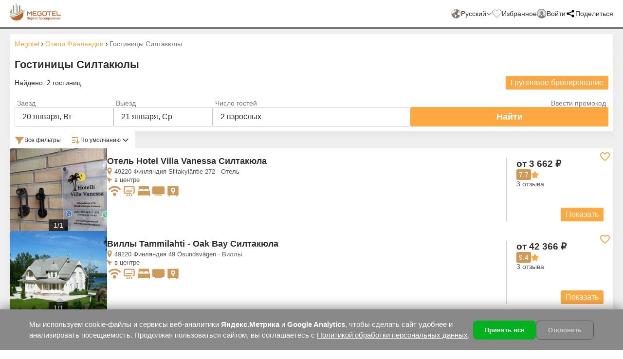

--- FILE ---
content_type: text/html; charset=UTF-8
request_url: https://megotel.ru/ru/fi/hotels-siltakyula
body_size: 8586
content:
<!DOCTYPE html>
<html lang="ru">
<head>
        <meta charset="UTF-8">
    <meta http-equiv="X-UA-Compatible" content="IE=edge">
    <meta name="viewport" content="width=device-width, initial-scale=1.0">
    <title>Гостиницы Силтакюлы, цены 2026, недорого со скидкой до 15% на все отели</title>
	<meta name="description" content="Гостиницы и отели Силтакюлы — цены, отзывы, фотографии, контакты, адреса. Список всех гостиниц . Быстрое онлайн бронирование отелей. Цены на гостиницы Силтакюлы от 200 рублей."/>
	<meta name="keywords" content="гостиницы Силтакюлы,отели , гостиницы Силтакюлы цены, гостиницы Силтакюлы фотографии, бронировать отель в "/>
	<link rel="canonical" href="https://megotel.ru/ru/fi/hotels-siltakyula"/>
    <meta property="og:title" content="Гостиницы Силтакюлы, цены 2026, недорого со скидкой до 15% на все отели | megotel.ru" />
    <meta property="og:description" content="Гостиницы и отели Силтакюлы — цены, отзывы, фотографии, контакты, адреса. Список всех гостиниц . Быстрое онлайн бронирование отелей. Цены на гостиницы Силтакюлы от 200 рублей." />
    <meta property="og:image" content="https://megotel.ru/images/hotels/134021/1.jpg" />
    <meta property="og:url" content="https://megotel.ru/ru/fi/hotels-siltakyula" />		
	<meta name="yandex-verification" content="dbb1c2c84ad4e212" />
    
    <script>
        var pages = localStorage.getItem('pages');
        if (!pages) { pages = [] } else { pages = JSON.parse(pages) };
        if (pages.length > 1) pages.splice(0, 1);
        pages.push(window.location.href);
        localStorage.setItem('pages', JSON.stringify(pages));

        window.onerror = function (msg, source, lineNo, columnNo, error) {
            var errData = {msg, source, lineNo, columnNo, error, pages};
            var xhr = new XMLHttpRequest();
            xhr.open("POST", 'https://megotel.ru/errorjs.php', true);
            xhr.setRequestHeader("Content-Type", "application/json;charset=UTF-8");
            xhr.send(JSON.stringify(errData));
        }
	</script>
	
    <link rel="stylesheet" href="/includes_c/template/new20/css/style.css?v1">
    <link rel="stylesheet" href="/template/new20/dist/hotels.7b34a00b0208c0d296d4.css">
    <link rel="stylesheet" href="/includes_c/template/new20/css/mobile.css?v1" media="screen and (max-width: 767px)">

    
    <script src="/template/new20/dist/hotels.7b34a00b0208c0d296d4.js" defer type="module"></script>
    
    <script>
        const share = {
            title: "Гостиницы Силтакюлы, цены 2026, недорого со скидкой до 15% на все отели | megotel.ru",
            desc: "%D0%93%D0%BE%D1%81%D1%82%D0%B8%D0%BD%D0%B8%D1%86%D1%8B+%D0%B8+%D0%BE%D1%82%D0%B5%D0%BB%D0%B8+%D0%A1%D0%B8%D0%BB%D1%82%D0%B0%D0%BA%D1%8E%D0%BB%D1%8B+%E2%80%94+%D1%86%D0%B5%D0%BD%D1%8B%2C+%D0%BE%D1%82%D0%B7%D1%8B%D0%B2%D1%8B%2C+%D1%84%D0%BE%D1%82%D0%BE%D0%B3%D1%80%D0%B0%D1%84%D0%B8%D0%B8%2C+%D0%BA%D0%BE%D0%BD%D1%82%D0%B0%D0%BA%D1%82%D1%8B%2C+%D0%B0%D0%B4%D1%80%D0%B5%D1%81%D0%B0.+%D0%A1%D0%BF%D0%B8%D1%81%D0%BE%D0%BA+%D0%B2%D1%81%D0%B5%D1%85+%D0%B3%D0%BE%D1%81%D1%82%D0%B8%D0%BD%D0%B8%D1%86+.+%D0%91%D1%8B%D1%81%D1%82%D1%80%D0%BE%D0%B5+%D0%BE%D0%BD%D0%BB%D0%B0%D0%B9%D0%BD+%D0%B1%D1%80%D0%BE%D0%BD%D0%B8%D1%80%D0%BE%D0%B2%D0%B0%D0%BD%D0%B8%D0%B5+%D0%BE%D1%82%D0%B5%D0%BB%D0%B5%D0%B9.+%D0%A6%D0%B5%D0%BD%D1%8B+%D0%BD%D0%B0+%D0%B3%D0%BE%D1%81%D1%82%D0%B8%D0%BD%D0%B8%D1%86%D1%8B+%D0%A1%D0%B8%D0%BB%D1%82%D0%B0%D0%BA%D1%8E%D0%BB%D1%8B+%D0%BE%D1%82+200+%D1%80%D1%83%D0%B1%D0%BB%D0%B5%D0%B9.",
            img: "https://megotel.ru/images/hotels/134021/1.jpg",
            url: "https://megotel.ru/ru/fi/hotels-siltakyula",
        }
    </script>
</head>
<body class="width">
    <header>
        <div class="header__content">
            <a href="https://megotel.ru" class="logo">
                <img height="40" width="105" src="/template/new20/images/megotel-hr2.png" alt="Megotel">
            </a>
            <div class="header_menu">
                <div class="dynamic_header">
                    <div class="header_menu__item" data-type="language">
                        <div class="menu_item">
                            <div class="header_menu__icon language"></div>
                            <div class="header_menu__title">
                                <span>Русский</span>
                                <div class="select"></div>
                            </div>
                        </div>
                    </div>
                    <div class="header_menu__item" data-type="favorite">
                        <div class="menu_item">
                            <div class="header_menu__icon favorite"></div>
                            <div class="header_menu__title">
                                <span>Избранное</span>
                            </div>
                        </div>
                    </div>
                    <div class="header_menu__item" data-type="signin">
                        <div class="menu_item">
                            <div class="header_menu__icon account"></div>
                            <div class="header_menu__title">
                                <span>Войти</span>
                            </div>
                        </div>
                    </div>
                    <div class="header_menu__item" data-type="share">
                        <div class="menu_item">
                            <div class="header_menu__icon share"></div>
                            <div class="header_menu__title">
                                <span>Поделиться</span>
                            </div>
                        </div>
                    </div>
                </div>
                
                <div class="static_header">
                    <div class="header_menu__item" data-type="menu">
                        <div class="menu_item">
                            <div class="header_menu__icon menu">
                                <svg height="32px" id="Layer_1" style="enable-background:new 0 0 32 32;" version="1.1" viewBox="0 0 32 32" width="32px" xml:space="preserve" xmlns="http://www.w3.org/2000/svg" xmlns:xlink="http://www.w3.org/1999/xlink"><path d="M4,10h24c1.104,0,2-0.896,2-2s-0.896-2-2-2H4C2.896,6,2,6.896,2,8S2.896,10,4,10z M28,14H4c-1.104,0-2,0.896-2,2  s0.896,2,2,2h24c1.104,0,2-0.896,2-2S29.104,14,28,14z M28,22H4c-1.104,0-2,0.896-2,2s0.896,2,2,2h24c1.104,0,2-0.896,2-2  S29.104,22,28,22z"/></svg>
                            </div>
                        </div>
                    </div>
                </div>
                
            </div>
        </div>
        <div class="main-loader"></div>
    </header>

<script>
    var pageGlobal = {
        cityID: 10816,
        keyHotels: null,
        keyMap: 'ed25de64f508f7a0fd23a7ba939ba7cd',
        page: "hotels",
        
                geoSearch: {
            status: false,
            name: "",
        }
        
    }
</script>
    
    <main data-page="city" >
        <aside>
            <nav>
    <ul itemscope itemtype="https://schema.org/BreadcrumbList">
                    <li itemprop="itemListElement" itemscope itemtype="https://schema.org/ListItem">
                        <a itemprop="item" href="/" >
						    <meta itemprop="position" content="1"/>
                            <span itemprop="name">Megotel</span>
                        </a>
            </li>
                    <li itemprop="itemListElement" itemscope itemtype="https://schema.org/ListItem">
                        <a itemprop="item" href="/ru/fi" >
						    <meta itemprop="position" content="2"/>
                            <span itemprop="name">Отели Финляндии</span>
                        </a>
            </li>
                    <li itemprop="itemListElement" itemscope itemtype="https://schema.org/ListItem">
                        <a itemprop="item" href="/ru/fi/hotels-siltakyula#a" onclick="return false;">
						    <meta itemprop="position" content="3"/>
                            <span itemprop="name">Гостиницы Силтакюлы</span>
                        </a>
            </li>
            </ul>
</nav>
            <div class="aside_block city_info_block">
                <div class="city_info">
                    <h1>Гостиницы Силтакюлы</h1>
                    <div class="found_row">
                        <span>Найдено: 2 гостиниц</span>
                        <a rel="nofollow" class="link_btn" href="https://megotel.ru/ru/hotel-auctions?city=10816">Групповое бронирование</a>
                    </div>
                </div>
            </div>

            <a rel="nofollow" href="/ru/fi/hotels_map-siltakyula" class="show_map_mobile">
                <svg height="24" viewBox="0 0 512 512" width="24" xmlns="http://www.w3.org/2000/svg"><title/><path d="M48.17,113.34A32,32,0,0,0,32,141.24V438a32,32,0,0,0,47,28.37c.43-.23.85-.47,1.26-.74l84.14-55.05a8,8,0,0,0,3.63-6.72V46.45a8,8,0,0,0-12.51-6.63Z"/><path d="M212.36,39.31A8,8,0,0,0,200,46V403.56a8,8,0,0,0,3.63,6.72l96,62.42A8,8,0,0,0,312,466V108.67a8,8,0,0,0-3.64-6.73Z"/><path d="M464.53,46.47a31.64,31.64,0,0,0-31.5-.88,12.07,12.07,0,0,0-1.25.74l-84.15,55a8,8,0,0,0-3.63,6.72V465.51a8,8,0,0,0,12.52,6.63l107.07-73.46a32,32,0,0,0,16.41-28v-296A32.76,32.76,0,0,0,464.53,46.47Z"/></svg>
                <span>Открыть карту</span>
            </a>

            <div class="aside_block" data-type="main_search">
                                <div class="search_panels">
                    <div class="search_panel check_in_out">
                        <div class="panel" data-type="checkin">
                            <div class="search_panel__title">Заезд</div>
                            <div class="search_panel__content"></div>
                        </div>
                        <div class="panel" data-type="checkout">
                            <div class="search_panel__title">Выезд</div>
                            <div class="search_panel__content"></div>
                        </div>
                    </div>
                    <div class="search_panel" data-type="guests">
                        <div class="search_panel__title">Число гостей</div>
                        <div class="search_panel__content">
                            <span class="search_panel__current_value"></span>
                        </div>
                    </div>
                    <div class="search_panel" data-type="search_btn">
                        <div class="search_panel__title" style="height: 100%"></div>
                        <div class="search_buttons"></div>
                    </div>
                </div>
            </div>

            <div class="aside_buttons">
                <div class="wrapper">
                    <button data-action="show_all_filters">
                        <svg width="24" height="24" enable-background="new 0 0 32 32" id="Glyph" version="1.1" viewBox="0 0 32 32" xml:space="preserve" xmlns="http://www.w3.org/2000/svg" xmlns:xlink="http://www.w3.org/1999/xlink"><path d="M29.815,6.168C29.484,5.448,28.783,5,27.986,5H4.014c-0.797,0-1.498,0.448-1.83,1.168  c-0.329,0.714-0.215,1.53,0.297,2.128c0,0,0.001,0.001,0.001,0.001L12,19.371V28c0,0.369,0.203,0.708,0.528,0.882  C12.676,28.961,12.838,29,13,29c0.194,0,0.387-0.057,0.555-0.168l6-4C19.833,24.646,20,24.334,20,24v-4.629l9.519-11.074  C30.031,7.698,30.145,6.882,29.815,6.168z" id="XMLID_276_"/></svg>
                        <span>Все фильтры</span>
                    </button>
                    <div class="custom-select">
                        <svg width="24" height="24" viewBox="0 0 256 256" xmlns="http://www.w3.org/2000/svg"><rect fill="none" height="256" width="256"/><polyline fill="none" points="144 168 184 208 224 168" stroke-linecap="round" stroke-linejoin="round" stroke-width="24"/><line fill="none" stroke-linecap="round" stroke-linejoin="round" stroke-width="24" x1="184" x2="184" y1="112" y2="208"/><line fill="none" stroke-linecap="round" stroke-linejoin="round" stroke-width="24" x1="48" x2="120" y1="128" y2="128"/><line fill="none" stroke-linecap="round" stroke-linejoin="round" stroke-width="24" x1="48" x2="184" y1="64" y2="64"/><line fill="none" stroke-linecap="round" stroke-linejoin="round" stroke-width="24" x1="48" x2="104" y1="192" y2="192"/></svg>
                        <select name="sort">
                            <option value="default">По умолчанию</option>
                            <option value="cheaper_first">Сначала дешевле</option>
                            <option value="expensive_first">Сначала дороже</option>
                            <option value="high_rating">По рейтингу</option>
                            <option value="popular">По популярности</option>
                            <option value="distance">По расстоянию</option>
                        </select>
                    </div>
                                    </div>
                
                <div class="update_filters"></div>
            </div>

            <div class="aside_block all_filters">

            </div>

            <div class="hotels_list">
			    
	<div class="aside_block hotel_card" data-hotelid="134021" itemscope itemtype="https://schema.org/Hotel">
		<div class="hotel_card__description">
			
			<div class="swiper hotel_card_slider">
				<div class="swiper-wrapper">
											<div class="swiper-slide">
							<img itemprop="image" loading="lazy" width="200" height="200" src="/photos/images/hotels/134021/2/1.jpg" alt="Отель Hotel Villa Vanessa Силтакюла" title="Фото Отель Hotel Villa Vanessa Силтакюла">
							<div class="swiper-lazy-preloader"></div>
						</div>
									</div>
				<div class="bottom_panel">
					<div class="swiper-button-prev"></div>
					<div class="swiper-pagination"></div>
					<div class="swiper-button-next"></div>
				</div>
							</div>

			<div class="hotel_card__description_info">
				<h5 itemprop="name"><a rel="nofollow" itemprop="url" target="_blank" href="https://hotel-villa-vanessa.megotel.ru/ru/">Отель Hotel Villa Vanessa Силтакюла</a></h5>
				<meta itemprop="telephone" content="+74993227411"/>
				<meta itemprop="numberOfRooms" content="14" />
				<div class="info_line" itemprop="address" itemscope itemtype="https://schema.org/PostalAddress">
					<svg height="512px" id="Layer_1" style="enable-background:new 0 0 512 512;" version="1.1" viewBox="0 0 512 512" width="512px" xml:space="preserve" xmlns="http://www.w3.org/2000/svg" xmlns:xlink="http://www.w3.org/1999/xlink"><g><path d="M256,64c-65.9,0-119.3,53.7-119.3,120c0,114.6,119.3,264,119.3,264s119.3-149.4,119.3-264C375.3,117.7,321.9,64,256,64z    M256,242.2c-31.2,0-56.4-25.4-56.4-56.7c0-31.3,25.3-56.8,56.4-56.8c31.2,0,56.4,25.4,56.4,56.8   C312.4,216.8,287.2,242.2,256,242.2z"/></g></svg>
					<span itemprop="streetAddress" content="49220 Финляндия Siltakyläntie 272">49220 Финляндия Siltakyläntie 272&nbsp;·&nbsp;Отель</span>
					<meta itemprop="addressCountry" content="Финляндия" />
				</div>
				
				<div class="info_line location" itemprop="geo" itemscope itemtype="https://schema.org/GeoCoordinates">
					<meta itemprop="latitude" content="60.491506"/>
					<meta itemprop="longitude" content="26.73474669"/>				
					<svg viewBox="0 0 20 20" xmlns="http://www.w3.org/2000/svg"><path d="M0 0l20 8-8 4-2 8z"/></svg>
					<span>
						в центре					</span>
				</div>
				<div class="services">
					<div class="service">
						<svg viewBox="0 0 96 96" xmlns="http://www.w3.org/2000/svg"><title/><g><path d="M48,60A12,12,0,1,0,60,72,12.0081,12.0081,0,0,0,48,60Z"/><path d="M22.6055,46.6289A5.9994,5.9994,0,1,0,31.1133,55.09a24.2258,24.2258,0,0,1,33.7734,0,5.9512,5.9512,0,0,0,4.2539,1.77,6,6,0,0,0,4.2539-10.23C59.7773,32.918,36.2227,32.918,22.6055,46.6289Z"/><path d="M90.27,29.7773a59.1412,59.1412,0,0,0-84.539,0,5.9994,5.9994,0,1,0,8.5312,8.4375c18.1172-18.3281,49.3594-18.3281,67.4766,0A5.9994,5.9994,0,1,0,90.27,29.7773Z"/></g></svg>
					</div>
					<div class="service">
						<svg data-name="027_APPLIANCES" id="_027_APPLIANCES" viewBox="0 0 24 24" xmlns="http://www.w3.org/2000/svg"><path d="M19,17a1,1,0,0,1,0-2,1,1,0,0,0,1-1V6a1,1,0,0,0-1-1H5A1,1,0,0,0,4,6v8a1,1,0,0,0,1,1H15a1,1,0,0,1,0,2H5a3,3,0,0,1-3-3V6A3,3,0,0,1,5,3H19a3,3,0,0,1,3,3v8A3,3,0,0,1,19,17Z"/><path d="M16.29,8.71A1.05,1.05,0,0,1,16,8h0a1.05,1.05,0,0,1,.29-.71h0A1.05,1.05,0,0,1,17,7h0a1.05,1.05,0,0,1,.71.29h0A1.05,1.05,0,0,1,18,8h0a1.05,1.05,0,0,1-.29.71h0A1.05,1.05,0,0,1,17,9h0A1.05,1.05,0,0,1,16.29,8.71Z"/><path d="M17,13H7a1,1,0,0,1,0-2H17a1,1,0,0,1,0,2Z"/><path d="M8,22a1,1,0,0,1-1-1V19a1,1,0,0,1,2,0v2A1,1,0,0,1,8,22Z"/><path d="M12,22a1,1,0,0,1-1-1V19a1,1,0,0,1,2,0v2A1,1,0,0,1,12,22Z"/><path d="M16,22a1,1,0,0,1-1-1V19a1,1,0,0,1,2,0v2A1,1,0,0,1,16,22Z"/></svg>
					</div>
					<div class="service">
						<svg id="Layer_1" style="enable-background:new 0 0 30 30;" version="1.1" viewBox="0 0 30 30" xml:space="preserve" xmlns="http://www.w3.org/2000/svg" xmlns:xlink="http://www.w3.org/1999/xlink"><rect height="10" width="26" x="2" y="15"/><line style="fill:none;stroke:currentColor;stroke-width:2;stroke-linecap:round;stroke-miterlimit:10;" x1="28" x2="28" y1="26" y2="15"/><line style="fill:none;stroke:currentColor;stroke-width:2;stroke-linecap:round;stroke-miterlimit:10;" x1="2" x2="2" y1="26" y2="15"/><path d="M25,4H5C3.895,4,3,4.895,3,6v7h2v-2c0-0.552,0.448-1,1-1h7c0.552,0,1,0.448,1,1v2h2v-2c0-0.552,0.448-1,1-1h7  c0.552,0,1,0.448,1,1v2h2V6C27,4.895,26.105,4,25,4z"/></svg>
					</div>
					<div class="service">
						<svg height="512" viewBox="0 0 512 512" width="512" xmlns="http://www.w3.org/2000/svg"><title/><path d="M447.86,384H64.14A48.2,48.2,0,0,1,16,335.86V128.14A48.2,48.2,0,0,1,64.14,80H447.86A48.2,48.2,0,0,1,496,128.14V335.86A48.2,48.2,0,0,1,447.86,384Z"/><line style="stroke:currentColor;stroke-linecap:round;stroke-miterlimit:10;stroke-width:32px" x1="128" x2="384" y1="416" y2="416"/></svg>
					</div>
					<div class="service">
						<svg viewBox="0 0 24 24" xmlns="http://www.w3.org/2000/svg"><g><path d="M0 0h24v24H0z" fill="none"/><path d="M18 20H6v2H4v-2H3a1 1 0 0 1-1-1V4a1 1 0 0 1 1-1h18a1 1 0 0 1 1 1v15a1 1 0 0 1-1 1h-1v2h-2v-2zm-7-6.126V17h2v-3.126A4.002 4.002 0 0 0 12 6a4 4 0 0 0-1 7.874zM12 12a2 2 0 1 1 0-4 2 2 0 0 1 0 4z"/></g></svg>
					</div>
				</div>
			</div>
		</div>
		<div class="hotel_card__price">
			<div itemprop="priceRange" content="от 3 662 руб. цена за номер" class="price">
								<span class="new_price">от 3 662 &#8381;</span>
			</div>
			<meta itemprop="currenciesAccepted" content="RUB" />
							<div itemprop="starRating" itemscope itemtype="https://schema.org/Rating">
					<meta itemprop="ratingValue " content="1" />
				</div>			
									<div class="rating_stars" itemprop="aggregateRating" itemscope itemtype="https://schema.org/AggregateRating">
				<div class="rating" itemprop="ratingValue">7.7</div>
				<meta itemprop="bestRating" content="10" />
				<div class="stars">
											<svg id="Icons" viewBox="0 0 24 24" xmlns="http://www.w3.org/2000/svg" xmlns:xlink="http://www.w3.org/1999/xlink"><path d="M12.992,20.912l3.5,1.838A2.131,2.131,0,0,0,19.58,20.5l-.667-3.893a2.129,2.129,0,0,1,.613-1.887l2.828-2.757a2.131,2.131,0,0,0-1.181-3.635l-3.909-.568a2.133,2.133,0,0,1-1.6-1.166L13.911,3.056a2.131,2.131,0,0,0-3.822,0L8.341,6.6a2.133,2.133,0,0,1-1.6,1.166l-3.909.568a2.131,2.131,0,0,0-1.181,3.635l2.828,2.757a2.129,2.129,0,0,1,.613,1.887L4.42,20.5A2.131,2.131,0,0,0,7.512,22.75l3.5-1.838A2.135,2.135,0,0,1,12.992,20.912Z"></path></svg>
									</div>
				<meta itemprop="reviewCount" content="245" />
				<meta itemprop="ratingCount" content="245" />
			</div>
			<div class="count_reports" >3 отзыва</div>
			<a rel="nofollow" class="link_btn" target="_blank" href="https://hotel-villa-vanessa.megotel.ru/ru/" data-link="Финляндия, Силтакюла, ">Показать</a>
			<div class="favorite_btn"></div>
		</div>

			</div>
	<div class="aside_block hotel_card" data-hotelid="135242" itemscope itemtype="https://schema.org/Hotel">
		<div class="hotel_card__description">
			
			<div class="swiper hotel_card_slider">
				<div class="swiper-wrapper">
											<div class="swiper-slide">
							<img itemprop="image" loading="lazy" width="200" height="200" src="/photos/images/hotels/135242/2/1.jpg" alt="Виллы Tammilahti - Oak Bay Силтакюла" title="Фото Виллы Tammilahti - Oak Bay Силтакюла">
							<div class="swiper-lazy-preloader"></div>
						</div>
									</div>
				<div class="bottom_panel">
					<div class="swiper-button-prev"></div>
					<div class="swiper-pagination"></div>
					<div class="swiper-button-next"></div>
				</div>
							</div>

			<div class="hotel_card__description_info">
				<h5 itemprop="name"><a rel="nofollow" itemprop="url" target="_blank" href="https://tammilahti---oak-bay.megotel.ru/ru/">Виллы Tammilahti - Oak Bay Силтакюла</a></h5>
				<meta itemprop="telephone" content="+74993227411"/>
				<meta itemprop="numberOfRooms" content="2" />
				<div class="info_line" itemprop="address" itemscope itemtype="https://schema.org/PostalAddress">
					<svg height="512px" id="Layer_1" style="enable-background:new 0 0 512 512;" version="1.1" viewBox="0 0 512 512" width="512px" xml:space="preserve" xmlns="http://www.w3.org/2000/svg" xmlns:xlink="http://www.w3.org/1999/xlink"><g><path d="M256,64c-65.9,0-119.3,53.7-119.3,120c0,114.6,119.3,264,119.3,264s119.3-149.4,119.3-264C375.3,117.7,321.9,64,256,64z    M256,242.2c-31.2,0-56.4-25.4-56.4-56.7c0-31.3,25.3-56.8,56.4-56.8c31.2,0,56.4,25.4,56.4,56.8   C312.4,216.8,287.2,242.2,256,242.2z"/></g></svg>
					<span itemprop="streetAddress" content="49220 Финляндия 49 Ösundsvägen">49220 Финляндия 49 Ösundsvägen&nbsp;·&nbsp;Виллы</span>
					<meta itemprop="addressCountry" content="Финляндия" />
				</div>
				
				<div class="info_line location" itemprop="geo" itemscope itemtype="https://schema.org/GeoCoordinates">
					<meta itemprop="latitude" content="60.42920587"/>
					<meta itemprop="longitude" content="26.64661802"/>				
					<svg viewBox="0 0 20 20" xmlns="http://www.w3.org/2000/svg"><path d="M0 0l20 8-8 4-2 8z"/></svg>
					<span>
						в центре					</span>
				</div>
				<div class="services">
					<div class="service">
						<svg viewBox="0 0 96 96" xmlns="http://www.w3.org/2000/svg"><title/><g><path d="M48,60A12,12,0,1,0,60,72,12.0081,12.0081,0,0,0,48,60Z"/><path d="M22.6055,46.6289A5.9994,5.9994,0,1,0,31.1133,55.09a24.2258,24.2258,0,0,1,33.7734,0,5.9512,5.9512,0,0,0,4.2539,1.77,6,6,0,0,0,4.2539-10.23C59.7773,32.918,36.2227,32.918,22.6055,46.6289Z"/><path d="M90.27,29.7773a59.1412,59.1412,0,0,0-84.539,0,5.9994,5.9994,0,1,0,8.5312,8.4375c18.1172-18.3281,49.3594-18.3281,67.4766,0A5.9994,5.9994,0,1,0,90.27,29.7773Z"/></g></svg>
					</div>
					<div class="service">
						<svg data-name="027_APPLIANCES" id="_027_APPLIANCES" viewBox="0 0 24 24" xmlns="http://www.w3.org/2000/svg"><path d="M19,17a1,1,0,0,1,0-2,1,1,0,0,0,1-1V6a1,1,0,0,0-1-1H5A1,1,0,0,0,4,6v8a1,1,0,0,0,1,1H15a1,1,0,0,1,0,2H5a3,3,0,0,1-3-3V6A3,3,0,0,1,5,3H19a3,3,0,0,1,3,3v8A3,3,0,0,1,19,17Z"/><path d="M16.29,8.71A1.05,1.05,0,0,1,16,8h0a1.05,1.05,0,0,1,.29-.71h0A1.05,1.05,0,0,1,17,7h0a1.05,1.05,0,0,1,.71.29h0A1.05,1.05,0,0,1,18,8h0a1.05,1.05,0,0,1-.29.71h0A1.05,1.05,0,0,1,17,9h0A1.05,1.05,0,0,1,16.29,8.71Z"/><path d="M17,13H7a1,1,0,0,1,0-2H17a1,1,0,0,1,0,2Z"/><path d="M8,22a1,1,0,0,1-1-1V19a1,1,0,0,1,2,0v2A1,1,0,0,1,8,22Z"/><path d="M12,22a1,1,0,0,1-1-1V19a1,1,0,0,1,2,0v2A1,1,0,0,1,12,22Z"/><path d="M16,22a1,1,0,0,1-1-1V19a1,1,0,0,1,2,0v2A1,1,0,0,1,16,22Z"/></svg>
					</div>
					<div class="service">
						<svg id="Layer_1" style="enable-background:new 0 0 30 30;" version="1.1" viewBox="0 0 30 30" xml:space="preserve" xmlns="http://www.w3.org/2000/svg" xmlns:xlink="http://www.w3.org/1999/xlink"><rect height="10" width="26" x="2" y="15"/><line style="fill:none;stroke:currentColor;stroke-width:2;stroke-linecap:round;stroke-miterlimit:10;" x1="28" x2="28" y1="26" y2="15"/><line style="fill:none;stroke:currentColor;stroke-width:2;stroke-linecap:round;stroke-miterlimit:10;" x1="2" x2="2" y1="26" y2="15"/><path d="M25,4H5C3.895,4,3,4.895,3,6v7h2v-2c0-0.552,0.448-1,1-1h7c0.552,0,1,0.448,1,1v2h2v-2c0-0.552,0.448-1,1-1h7  c0.552,0,1,0.448,1,1v2h2V6C27,4.895,26.105,4,25,4z"/></svg>
					</div>
					<div class="service">
						<svg height="512" viewBox="0 0 512 512" width="512" xmlns="http://www.w3.org/2000/svg"><title/><path d="M447.86,384H64.14A48.2,48.2,0,0,1,16,335.86V128.14A48.2,48.2,0,0,1,64.14,80H447.86A48.2,48.2,0,0,1,496,128.14V335.86A48.2,48.2,0,0,1,447.86,384Z"/><line style="stroke:currentColor;stroke-linecap:round;stroke-miterlimit:10;stroke-width:32px" x1="128" x2="384" y1="416" y2="416"/></svg>
					</div>
					<div class="service">
						<svg viewBox="0 0 24 24" xmlns="http://www.w3.org/2000/svg"><g><path d="M0 0h24v24H0z" fill="none"/><path d="M18 20H6v2H4v-2H3a1 1 0 0 1-1-1V4a1 1 0 0 1 1-1h18a1 1 0 0 1 1 1v15a1 1 0 0 1-1 1h-1v2h-2v-2zm-7-6.126V17h2v-3.126A4.002 4.002 0 0 0 12 6a4 4 0 0 0-1 7.874zM12 12a2 2 0 1 1 0-4 2 2 0 0 1 0 4z"/></g></svg>
					</div>
				</div>
			</div>
		</div>
		<div class="hotel_card__price">
			<div itemprop="priceRange" content="от 42 366 руб. цена за номер" class="price">
								<span class="new_price">от 42 366 &#8381;</span>
			</div>
			<meta itemprop="currenciesAccepted" content="RUB" />
							<div itemprop="starRating" itemscope itemtype="https://schema.org/Rating">
					<meta itemprop="ratingValue " content="1" />
				</div>			
									<div class="rating_stars" itemprop="aggregateRating" itemscope itemtype="https://schema.org/AggregateRating">
				<div class="rating" itemprop="ratingValue">9.4</div>
				<meta itemprop="bestRating" content="10" />
				<div class="stars">
											<svg id="Icons" viewBox="0 0 24 24" xmlns="http://www.w3.org/2000/svg" xmlns:xlink="http://www.w3.org/1999/xlink"><path d="M12.992,20.912l3.5,1.838A2.131,2.131,0,0,0,19.58,20.5l-.667-3.893a2.129,2.129,0,0,1,.613-1.887l2.828-2.757a2.131,2.131,0,0,0-1.181-3.635l-3.909-.568a2.133,2.133,0,0,1-1.6-1.166L13.911,3.056a2.131,2.131,0,0,0-3.822,0L8.341,6.6a2.133,2.133,0,0,1-1.6,1.166l-3.909.568a2.131,2.131,0,0,0-1.181,3.635l2.828,2.757a2.129,2.129,0,0,1,.613,1.887L4.42,20.5A2.131,2.131,0,0,0,7.512,22.75l3.5-1.838A2.135,2.135,0,0,1,12.992,20.912Z"></path></svg>
									</div>
				<meta itemprop="reviewCount" content="245" />
				<meta itemprop="ratingCount" content="245" />
			</div>
			<div class="count_reports" >3 отзыва</div>
			<a rel="nofollow" class="link_btn" target="_blank" href="https://tammilahti---oak-bay.megotel.ru/ru/" data-link="Финляндия, Силтакюла, ">Показать</a>
			<div class="favorite_btn"></div>
		</div>

			</div>            </div>

            <div class="seo_text">
                <p><p><h2>Отели Силтакюлы</h2></p></p>			</div>

            <div class="seo_links">
                                    <ul>
                        <li class="title">Популярные</li>
                                                   <li><a href="/ru/fi/hotels-siltakyula/center">В центре</a></li> 
                                                   <li><a href="/ru/fi/hotels-siltakyula/inexpensive">Недорогие</a></li> 
                                                   <li><a href="/ru/fi/hotels-siltakyula/inexpensive-center">Недорого в центре</a></li> 
                                                   <li><a href="/ru/fi/hotels_map-siltakyula">На карте</a></li> 
                                                   <li><a href="/ru/fi/hotels-nearby-siltakyula">Рядом со мной</a></li> 
                                            </ul>
                
                <button data-action="show_all">Показать все</button>
            </div>

            <div class="faq" itemscope itemtype="https://schema.org/FAQPage">
                <div class="faq_content">
                    <span class="title">FAQ / <h3>Часто задаваемые вопросы об отелях в Силтакюлы</h3></span>
                    <div class="quastions">
                                            <div class="quastion" itemscope itemprop="mainEntity" itemtype="https://schema.org/Question">
                            <div class="quastion__header">
                                <span itemprop="name">Сколько стоит проживание в гостиницах Силтакюлы?</span>
                                <div class="quastion_select_icon">
                                    <svg width="14" height="10" viewBox="0 0 14 10" fill="none" xmlns="http://www.w3.org/2000/svg">
                                        <path d="M1.81241 2.01931L7.23859 7.47647L12.2616 1.98702" stroke="#A8A8A8" stroke-width="3"/>
                                    </svg>
                                </div>
                            </div>
                            <div class="answer" itemscope itemprop="acceptedAnswer" itemtype="https://schema.org/Answer">
                                <div>
                                    <!-- <div class="instruction">ответ</div> -->
                                    <p itemprop="text" class="text">Цены на отели Силтакюлы начинаются от 42641 рублей. Самый 
				           дорогой номер в гостиницах Силтакюлы обойдется путешественнику в 5000 рублей.</p>
                                </div>
                            </div>
                        </div>
                                            <div class="quastion" itemscope itemprop="mainEntity" itemtype="https://schema.org/Question">
                            <div class="quastion__header">
                                <span itemprop="name">Сколько стоит номер в гостинице Силтакюлы сегодня?</span>
                                <div class="quastion_select_icon">
                                    <svg width="14" height="10" viewBox="0 0 14 10" fill="none" xmlns="http://www.w3.org/2000/svg">
                                        <path d="M1.81241 2.01931L7.23859 7.47647L12.2616 1.98702" stroke="#A8A8A8" stroke-width="3"/>
                                    </svg>
                                </div>
                            </div>
                            <div class="answer" itemscope itemprop="acceptedAnswer" itemtype="https://schema.org/Answer">
                                <div>
                                    <!-- <div class="instruction">ответ</div> -->
                                    <p itemprop="text" class="text">Чтобы увидеть доступные номера и цены в отелях Силтакюлы  на сегодня, введите, пожалуйста, актуальные даты.</p>
                                </div>
                            </div>
                        </div>
                                            <div class="quastion" itemscope itemprop="mainEntity" itemtype="https://schema.org/Question">
                            <div class="quastion__header">
                                <span itemprop="name">Как получить скидку на проживание в отелях Силтакюлы?</span>
                                <div class="quastion_select_icon">
                                    <svg width="14" height="10" viewBox="0 0 14 10" fill="none" xmlns="http://www.w3.org/2000/svg">
                                        <path d="M1.81241 2.01931L7.23859 7.47647L12.2616 1.98702" stroke="#A8A8A8" stroke-width="3"/>
                                    </svg>
                                </div>
                            </div>
                            <div class="answer" itemscope itemprop="acceptedAnswer" itemtype="https://schema.org/Answer">
                                <div>
                                    <!-- <div class="instruction">ответ</div> -->
                                    <p itemprop="text" class="text">Примените промокод при бронировании гостиниц в г. Силтакюла при его наличии, или получите промокод на следующию поездку при бронировании на сайте онлайн.</p>
                                </div>
                            </div>
                        </div>
                    
                    </div>
                </div>
            </div>

        </aside>

        <div id="map">
            <button data-action="change_mode_map">
                <svg class="icon" baseProfile="tiny" height="24" id="Layer_1" version="1.2" viewBox="0 0 24 24" width="24" xml:space="preserve" xmlns="http://www.w3.org/2000/svg" xmlns:xlink="http://www.w3.org/1999/xlink"><path d="M14.414,5.586c-0.78-0.781-2.048-0.781-2.828,0L5.171,12l6.415,6.414C11.976,18.805,12.488,19,13,19  s1.024-0.195,1.414-0.586c0.781-0.781,0.781-2.047,0-2.828L10.829,12l3.585-3.586C15.195,7.633,15.195,6.367,14.414,5.586z"/></svg>
                <span></span>
            </button>

            <div class="search_on_map">
                <div class="search_line">
                    <svg width="24" height="24" enable-background="new 0 0 32 32" id="Glyph" version="1.1" viewBox="0 0 32 32" xml:space="preserve" xmlns="http://www.w3.org/2000/svg" xmlns:xlink="http://www.w3.org/1999/xlink"><path d="M27.414,24.586l-5.077-5.077C23.386,17.928,24,16.035,24,14c0-5.514-4.486-10-10-10S4,8.486,4,14  s4.486,10,10,10c2.035,0,3.928-0.614,5.509-1.663l5.077,5.077c0.78,0.781,2.048,0.781,2.828,0  C28.195,26.633,28.195,25.367,27.414,24.586z M7,14c0-3.86,3.14-7,7-7s7,3.14,7,7s-3.14,7-7,7S7,17.86,7,14z" id="XMLID_223_"></path></svg>
                    <input type="text" placeholder="Поиск">
                    <button class="clear_search">
                        <svg height="24" id="Layer_1" style="enable-background:new 0 0 512 512;" version="1.1" viewBox="0 0 512 512" width="24" xml:space="preserve" xmlns="http://www.w3.org/2000/svg" xmlns:xlink="http://www.w3.org/1999/xlink"><path d="M437.5,386.6L306.9,256l130.6-130.6c14.1-14.1,14.1-36.8,0-50.9c-14.1-14.1-36.8-14.1-50.9,0L256,205.1L125.4,74.5  c-14.1-14.1-36.8-14.1-50.9,0c-14.1,14.1-14.1,36.8,0,50.9L205.1,256L74.5,386.6c-14.1,14.1-14.1,36.8,0,50.9  c14.1,14.1,36.8,14.1,50.9,0L256,306.9l130.6,130.6c14.1,14.1,36.8,14.1,50.9,0C451.5,423.4,451.5,400.6,437.5,386.6z"/></svg>
                    </button>
                </div>
                <div class="search_result"></div>
            </div>
        </div>
    </main>       
    <footer>
        <div class="footer_content">
            <a rel="nofollow" href="https://megotel.ru" class="logo">
                <img height="40" width="105" src="/template/new20/images/megotel-hr2.png" alt="Megotel. Официальный сайт">
            </a>

            <div class="footer_menu">
                <div class="column">
                    <span class="title">Компания</span>
                    <ul>
					    <li><a rel="nofollow" href="https://megotel.ru/ru/blog">Блог</a></li>
                        <li><a rel="nofollow" href="https://megotel.ru/about">О компании Меготел</a></li>
                        <li><a rel="nofollow" href="https://megotel.ru/contacts">Контакты Меготел</a></li>
                                            </ul>
                </div>
                <div class="column">
                    <span class="title">Для отелей</span>
                    <ul>
                        <li><a rel="nofollow" href="https://megotel.ru/news">Для отелей</a></li>
                        <li><a rel="nofollow" href="https://megotel.ru/extranet_login">Вход для отелей</a></li>
                        <li><a rel="nofollow" href="https://megotel.ru/add-hotel" class="bold">Добавить отель</a></li>
                    </ul>
                </div>
                <div class="column">
                    <span class="title">О портале</span>
                    <ul>
                        <li><a rel="nofollow" href="https://megotel.ru/payment">Правила оплаты</a></li>
                        <li><a rel="nofollow" href="https://megotel.ru/terms_of_use">Условия иcпользования</a></li>
                        <li><a rel="nofollow" href="https://megotel.ru/privacy_policy">Политика конфиденциальности</a></li>
                        <li><a rel="nofollow" href="https://megotel.ru/login">Восстановление доступа к отелю</a></li>
                    </ul>
                </div>

                <div class="column">
                    <span class="title">Регистрация</span>
                    
                    <div class="sign_in">
                        <form action="">
                            <input type="text" placeholder="E-mail или номер телефона">
                            <button>Войти</button>
                        </form>
                    </div>
                </div>
            </div>

            <div class="footer_bottom">
                <div class="copyright">© Copyright 2023. Все права защищены</div>
                <div class="social_mobile">
                    <div class="social_icons">
                        
                    </div>
                </div>
            </div>
        </div>
    </footer>
	<div id="cookie-banner" class="cookie-banner">
		<div class="cookie-inner">
			<div class="cookie-text">
				Мы используем cookie-файлы и сервисы веб-аналитики 
				<strong>Яндекс.Метрика</strong> и <strong>Google Analytics</strong>, 
				чтобы сделать сайт удобнее и анализировать посещаемость. 
				Продолжая пользоваться сайтом, вы соглашаетесь с 
				<a href="/privacy_policy" target="_blank">Политикой обработки персональных данных</a>.
			</div>
			<div class="cookie-buttons">
				<button onclick="acceptCookies(true)" class="cookie-btn accept">Принять всё</button>
				<button onclick="acceptCookies(false)" class="cookie-btn reject">Отклонить</button>
			</div>
		</div>
	</div>
	<link rel="stylesheet" href="/includes_c/template/new20/css/acceptcookies.css">
<script src="/template/new20/js/analytics.js?3456dfgh" async></script>	<noscript><div><img src="https://mc.yandex.ru/watch/95242623" style="position:absolute; left:-9999px;" alt="" /></div></noscript>

<!-- <script src="http://localhost:3000/cache/dist/bot_checker.js"></script> -->
<!-- <script src="https://my-analytics.pro/cache/dist/bot_checker.js"></script> -->
<!-- <script>
  (function(i,s,o,g,r,a,m){i['GoogleAnalyticsObject']=r;i[r]=i[r]||function(){
  (i[r].q=i[r].q||[]).push(arguments)},i[r].l=1*new Date();a=s.createElement(o),
  m=s.getElementsByTagName(o)[0];a.async=1;a.src=g;m.parentNode.insertBefore(a,m)
  })(window,document,'script','https://www.google-analytics.com/analytics.js','ga');

  ga('create', 'UA-86401046-1', 'auto');
  ga('send', 'pageview');

</script>	 -->
<!-- Yandex.Metrika counter -->
<!-- <script type="text/javascript" >
window.onload = function() {
   (function(m,e,t,r,i,k,a){m[i]=m[i]||function(){(m[i].a=m[i].a||[]).push(arguments)};
   m[i].l=1*new Date();k=e.createElement(t),a=e.getElementsByTagName(t)[0],k.async=1,k.src=r,a.parentNode.insertBefore(k,a)})
   (window, document, "script", "https://mc.yandex.ru/metrika/tag.js", "ym");

   ym(29653135, "init", {
        clickmap:true,
        trackLinks:true,
        accurateTrackBounce:true
   });
}
</script>	 -->
    <script src="/template/new20/js/ckick.js" async></script>'
</body>
</html>


--- FILE ---
content_type: text/html; charset=UTF-8
request_url: https://megotel.ru/req_api/v1
body_size: 676
content:
{"country":[{"id":"1","name":"\u0420\u043e\u0441\u0441\u0438\u044f","tel_code":"+7","rep_code":["7","8"]},{"id":"2","name":"\u0411\u0435\u043b\u0430\u0440\u0443\u0441\u044c","tel_code":"+375"},{"id":"3","name":"\u0410\u0431\u0445\u0430\u0437\u0438\u044f","tel_code":"+840"},{"id":"6","name":"\u0410\u0437\u0435\u0440\u0431\u0430\u0439\u0434\u0436\u0430\u043d","tel_code":"+994"},{"id":"16","name":"\u0410\u0440\u043c\u0435\u043d\u0438\u044f","tel_code":"+374"},{"id":"27","name":"\u0411\u043e\u043b\u0433\u0430\u0440\u0438\u044f","tel_code":"+359"},{"id":"61","name":"\u0413\u0440\u0443\u0437\u0438\u044f","tel_code":"+995"},{"id":"78","name":"\u0418\u0440\u043b\u0430\u043d\u0434\u0438\u044f","tel_code":"+353"},{"id":"84","name":"\u041a\u0430\u0437\u0430\u0445\u0441\u0442\u0430\u043d","tel_code":"+7"},{"id":"91","name":"\u041a\u0438\u0440\u0433\u0438\u0437\u0438\u044f","tel_code":"+996"},{"id":"107","name":"\u041b\u0430\u0442\u0432\u0438\u044f","tel_code":"+371"},{"id":"112","name":"\u041b\u0438\u0442\u0432\u0430","tel_code":"+370"},{"id":"133","name":"\u041c\u043e\u043b\u0434\u043e\u0432\u0430","tel_code":"+373"},{"id":"168","name":"\u041f\u043e\u043b\u044c\u0448\u0430","tel_code":"+48"},{"id":"173","name":"\u0420\u0443\u043c\u044b\u043d\u0438\u044f","tel_code":"+40"},{"id":"217","name":"\u0423\u043a\u0440\u0430\u0438\u043d\u0430","tel_code":"+380"},{"id":"223","name":"\u0424\u0438\u043d\u043b\u044f\u043d\u0434\u0438\u044f","tel_code":"+358"},{"id":"244","name":"\u042d\u0441\u0442\u043e\u043d\u0438\u044f","tel_code":"+372"}],"url":{"vk":{"name":"\u0412\u043a\u043e\u043d\u0442\u0430\u043a\u0442\u0435","img":"\/images\/vk.svg","url":"https:\/\/oauth.vk.com\/authorize?client_id=51667852&redirect_uri=https:\/\/megotel.ru\/authorization&response_type=code&scope=email&state=vk"},"yandex":{"name":"\u042f\u043d\u0434\u0435\u043a\u0441","img":"\/images\/ya.svg","url":"https:\/\/oauth.yandex.ru\/authorize?client_id=d931123302a440f097554f4354514aba&redirect_uri=https:\/\/megotel.ru\/authorization&response_type=code&state=yandex"},"mail":{"name":"mail.ru","img":"\/images\/mail.svg","url":"https:\/\/connect.mail.ru\/oauth\/authorize?client_id=788025&redirect_uri=https:\/\/megotel.ru\/authorization&response_type=code&state=mail"}},"uinf":{"country":{"id":"196","name":"\u0421\u0428\u0410","p_code":"+1","code":"us"},"city":{"name":"\u041a\u043e\u043b\u0443\u043c\u0431\u0443\u0441"}}}

--- FILE ---
content_type: text/html; charset=UTF-8
request_url: https://megotel.ru/req_api/v1
body_size: 1375
content:
[{"name":"\u041a\u043e\u043b\u0438\u0447\u0435\u0441\u0442\u0432\u043e \u0437\u0432\u0451\u0437\u0434","type":"stars","filters":[{"id":1,"value":"%3Cdiv%20class%3D%22stars%22%3E%0A%20%20%20%20%20%20%20%20%20%20%20%20%20%20%20%20%20%20%20%20%20%20%20%20%20%20%20%20%20%20%20%20%20%20%20%20%20%20%20%20%3Csvg%20id%3D%22Icons%22%20viewBox%3D%220%200%2024%2024%22%20xmlns%3D%22http%3A%2F%2Fwww.w3.org%2F2000%2Fsvg%22%20xmlns%3Axlink%3D%22http%3A%2F%2Fwww.w3.org%2F1999%2Fxlink%22%3E%3Cdefs%3E%3Cstyle%3E.cls-1%7Bfill%3Aurl%28%23linear-gradient%29%3B%7D%3C%2Fstyle%3E%3ClinearGradient%20gradientUnits%3D%22userSpaceOnUse%22%20id%3D%22linear-gradient%22%20x1%3D%2212%22%20x2%3D%2212%22%20y1%3D%221.755%22%20y2%3D%2223.076%22%3E%3Cstop%20offset%3D%220%22%20stop-color%3D%22%23fff650%22%2F%3E%3Cstop%20offset%3D%221%22%20stop-color%3D%22%23ffab17%22%2F%3E%3C%2FlinearGradient%3E%3C%2Fdefs%3E%3Cpath%20class%3D%22cls-1%22%20d%3D%22M12.992%2C20.912l3.5%2C1.838A2.131%2C2.131%2C0%2C0%2C0%2C19.58%2C20.5l-.667-3.893a2.129%2C2.129%2C0%2C0%2C1%2C.613-1.887l2.828-2.757a2.131%2C2.131%2C0%2C0%2C0-1.181-3.635l-3.909-.568a2.133%2C2.133%2C0%2C0%2C1-1.6-1.166L13.911%2C3.056a2.131%2C2.131%2C0%2C0%2C0-3.822%2C0L8.341%2C6.6a2.133%2C2.133%2C0%2C0%2C1-1.6%2C1.166l-3.909.568a2.131%2C2.131%2C0%2C0%2C0-1.181%2C3.635l2.828%2C2.757a2.129%2C2.129%2C0%2C0%2C1%2C.613%2C1.887L4.42%2C20.5A2.131%2C2.131%2C0%2C0%2C0%2C7.512%2C22.75l3.5-1.838A2.135%2C2.135%2C0%2C0%2C1%2C12.992%2C20.912Z%22%2F%3E%3C%2Fsvg%3E%0A%20%20%20%20%20%20%20%20%20%20%20%20%20%20%20%20%20%20%20%20%20%20%20%20%20%20%20%20%20%20%20%20%20%20%20%20%3C%2Fdiv%3E%0A%20%20%20%20%20%20%20%20%20%20%20%20%20%20%20%20%20%20%20%20%20%20%20%20%20%20%20%20%20%20%20%20%20%20%20%20%3Cspan%3E%D0%B8%D0%BB%D0%B8%20%D0%B1%D0%B5%D0%B7%20%D0%B7%D0%B2%D1%91%D0%B7%D0%B4%3C%2Fspan%3E"}]},{"name":"\u0422\u0438\u043f \u0440\u0430\u0437\u043c\u0435\u0449\u0435\u043d\u0438\u044f","type":"type_id","filters":[{"id":"11","value":"\u041e\u0442\u0435\u043b\u044c"},{"id":"111","value":"\u0412\u0438\u043b\u043b\u044b"}]},{"name":"\u0423\u0441\u043b\u0443\u0433\u0438 \u0438 \u0443\u0434\u043e\u0431\u0441\u0442\u0432\u0430","type":"services_catalog","filters":[]},{"name":"\u041e\u0441\u043e\u0431\u0435\u043d\u043d\u043e\u0441\u0442\u0438 \u0440\u0430\u0437\u043c\u0435\u0449\u0435\u043d\u0438\u044f","type":"servise","filters":[{"id":"2","value":"\u0421\u0430\u0434\u043e\u0432\u0430\u044f \u043c\u0435\u0431\u0435\u043b\u044c"},{"id":"4","value":"\u0422\u0435\u0440\u0440\u0430\u0441\u0430 \u0434\u043b\u044f \u0437\u0430\u0433\u0430\u0440\u0430"},{"id":"6","value":"\u0422\u0435\u0440\u0440\u0430\u0441\u0430"},{"id":"29","value":"\u0411\u0438\u0431\u043b\u0438\u043e\u0442\u0435\u043a\u0430"},{"id":"32","value":"\u0414\u0435\u0442\u0441\u043a\u0430\u044f \u0438\u0433\u0440\u043e\u0432\u0430\u044f \u043f\u043b\u043e\u0449\u0430\u0434\u043a\u0430"},{"id":"34","value":"\u0420\u044b\u0431\u043d\u0430\u044f \u043b\u043e\u0432\u043b\u044f"},{"id":"54","value":"\u0423\u0441\u043a\u043e\u0440\u0435\u043d\u043d\u0430\u044f \u0440\u0435\u0433\u0438\u0441\u0442\u0440\u0430\u0446\u0438\u044f \u0437\u0430\u0435\u0437\u0434\u0430\/\u043e\u0442\u044a\u0435\u0437\u0434\u0430"},{"id":"60","value":"\u0414\u0435\u0442\u0441\u043a\u0438\u0435 \u043a\u043d\u0438\u0433\u0438, \u043c\u0443\u0437\u044b\u043a\u0430 \u0438\u043b\u0438 \u0444\u0438\u043b\u044c\u043c\u044b"},{"id":"61","value":"\u041d\u0430\u0441\u0442\u043e\u043b\u044c\u043d\u044b\u0435 \u0438\u0433\u0440\u044b \u0438\/\u0438\u043b\u0438 \u043f\u0430\u0437\u043b\u044b"},{"id":"75","value":"\u041e\u0431\u0449\u0438\u0439 \u043b\u0430\u0443\u043d\u0434\u0436\/\u0433\u043e\u0441\u0442\u0438\u043d\u0430\u044f \u0441 \u0442\u0435\u043b\u0435\u0432\u0438\u0437\u043e\u0440\u043e\u043c"},{"id":"79","value":"\u041a\u043e\u043d\u0434\u0438\u0446\u0438\u043e\u043d\u0435\u0440"},{"id":"81","value":"\u041e\u0442\u043e\u043f\u043b\u0435\u043d\u0438\u0435"},{"id":"88","value":"\u0421\u0435\u043c\u0435\u0439\u043d\u044b\u0435 \u043d\u043e\u043c\u0435\u0440\u0430"},{"id":"90","value":"\u041d\u043e\u043c\u0435\u0440\u0430 \u0434\u043b\u044f \u043d\u0435\u043a\u0443\u0440\u044f\u0449\u0438\u0445"},{"id":"130","value":"\u0421\u0430\u0443\u043d\u0430"},{"id":"131","value":"\u041f\u0430\u0440\u043a\u043e\u0432\u043a\u0430 \u043d\u0430 \u0442\u0435\u0440\u0440\u0438\u0442\u043e\u0440\u0438\u0438"},{"id":"138","value":"\u0411\u0435\u0441\u043f\u043b\u0430\u0442\u043d\u044b\u0439 Wi-Fi"},{"id":"142","value":"\u0417\u0430\u0432\u0442\u0440\u0430\u043a"},{"id":"143","value":"\u0427\u0430\u0441\u0442\u043d\u0430\u044f \u043f\u0430\u0440\u043a\u043e\u0432\u043a\u0430"},{"id":"145","value":"\u0418\u043d\u0442\u0435\u0440\u043d\u0435\u0442"},{"id":"149","value":"\u0411\u0435\u0441\u043f\u043b\u0430\u0442\u043d\u0430\u044f \u043f\u0430\u0440\u043a\u043e\u0432\u043a\u0430"},{"id":"153","value":"\u041f\u0430\u0440\u043a\u043e\u0432\u043a\u0430"},{"id":"199","value":"\u041c\u0435\u0441\u0442\u043e \u0434\u043b\u044f \u043f\u0438\u043a\u043d\u0438\u043a\u0430"},{"id":"203","value":"\u041f\u0440\u0438\u043d\u0430\u0434\u043b\u0435\u0436\u043d\u043e\u0441\u0442\u0438 \u0434\u043b\u044f \u0431\u0430\u0440\u0431\u0435\u043a\u044e"},{"id":"230","value":"\u0411\u0438\u043b\u044c\u044f\u0440\u0434"},{"id":"236","value":"\u041a\u0443\u0440\u0435\u043d\u0438\u0435 \u043d\u0430 \u0432\u0441\u0435\u0439 \u0442\u0435\u0440\u0440\u0438\u0442\u043e\u0440\u0438\u0438 \u0437\u0430\u043f\u0440\u0435\u0449\u0435\u043d\u043e"},{"id":"277","value":"\u041c\u043e\u0436\u043d\u043e \u0441 \u043f\u0438\u0442\u043e\u043c\u0446\u0430\u043c\u0438"},{"id":"294","value":"\u041c\u0438\u0441\u043a\u0438 \u0434\u043b\u044f \u0434\u043e\u043c\u0430\u0448\u043d\u0438\u0445 \u0436\u0438\u0432\u043e\u0442\u043d\u044b\u0445"}]}]

--- FILE ---
content_type: text/html; charset=UTF-8
request_url: https://megotel.ru/req_api/v1
body_size: 429
content:
{"hotelsLocation":[{"id":"134021","latitude":"60.491506","longitude":"26.73474669","name":"Hotel Villa Vanessa","addres":"49220 \u0424\u0438\u043d\u043b\u044f\u043d\u0434\u0438\u044f Siltakyl\u00e4ntie 272","stars":"1","rating":"7.7","small_image":"\/minimg\/2\/images\/hotels\/134021\/1.jpg","main_image":["\/images\/hotels\/134021\/1.jpg"],"price":"3662","discount":null,"url":"https:\/\/hotel-villa-vanessa.megotel.ru\/ru\/","sort_def":2,"rcm":"0","mp":"0","is_blocked":"0"},{"id":"135242","latitude":"60.42920587","longitude":"26.64661802","name":"Tammilahti - Oak Bay","addres":"49220 \u0424\u0438\u043d\u043b\u044f\u043d\u0434\u0438\u044f 49 \u00d6sundsv\u00e4gen","stars":"1","rating":"9.4","small_image":"\/minimg\/2\/images\/hotels\/135242\/1.jpg","main_image":["\/images\/hotels\/135242\/1.jpg"],"price":"42366","discount":null,"url":"https:\/\/tammilahti---oak-bay.megotel.ru\/ru\/","sort_def":1,"rcm":"0","mp":"0","is_blocked":"0"}]}

--- FILE ---
content_type: text/css;charset=UTF-8
request_url: https://megotel.ru/includes_c/template/new20/css/style.css?v1
body_size: 5671
content:
:root {--rus-hotels-card-width: 263px;--rus-hotels-card-gap: 20px;--width-aside: 800px;}* {box-sizing: border-box;}body {--width-content: 1330px;margin: 0;padding: 0;font: 14px Arial, sans-serif;background-color: #fff;color: #302e2d;min-height: 100vh;display: flex;flex-direction: column;font-display: swap;}body.width {--width-content: 100%;}a, input, button, textarea {color: #302e2d;}a {text-decoration: none;}a:hover {text-decoration: underline;}a.link_btn {outline: none;background-color: #ffa841;color: #fff;text-decoration: none;padding: 5px 10px;}a.link_btn:hover {opacity: .8;}button {border: 0;outline: none;background-color: #333;color: #fff;cursor: pointer;}button:hover {background-color: #D19956;}select {display: none;}.loading_skeleton {--loading-grey: #ededed;background-color: var(--loading-grey);background: linear-gradient(100deg,rgba(255, 255, 255, 0) 40%,rgba(255, 255, 255, .5) 50%,rgba(255, 255, 255, 0) 60%) var(--loading-grey);background-size: 200% 100%;background-position-x: 180%;animation: 1s loadingSkeleton ease-in-out infinite;}@keyframes loadingSkeleton {to {background-position-x: -20%;}}header {background-color: #fff;z-index: 9999;position: fixed;left: 0;right: 0;}header .header__content .logo img {height: 40px;object-fit: contain;}header .header__content {width: var(--width-content);margin: 0 auto;display: flex;justify-content: space-between;align-items: center;height: 55px;}header .main-loader {background-color: #777;height: 5px;position: relative;}header .main-loader::after {content: '';position: absolute;top: 0;left: 0;bottom: 0;width: calc(var(--progress) * 1%);background-color: #ffa841;opacity: 0;transition: width .3s ease-in-out, opacity .1s ease-in-out;}header .main-loader.show::after {opacity: 1;}body.width header .header__content {padding: 0 20px;}header .header_menu,header .header_menu > div {display: flex;align-items: center;gap: 40px;}header .header_menu .header_menu__item {position: relative;}header .header_menu .header_menu__item .menu_item {display: flex;align-items: center;gap: 5px;cursor: pointer;user-select: none;}header .header_menu .header_menu__item .menu_item:hover {opacity: .8;}header .header_menu .header_menu__item .menu_item .header_menu__icon {min-width: 20px;height: 20px;background-size: contain;background-position: center;background-repeat: no-repeat;}header .header_menu .header_menu__item .menu_item .header_menu__icon svg {width: 100%;height: 100%;fill: #555;}header .header_menu .header_menu__item .menu_item .header_menu__icon.language {background-image: url(/template/new20/images/lang.svg);}header .header_menu .header_menu__item .menu_item .header_menu__icon.favorite {background-image: url(/template/new20/images/favorite.svg);}header .header_menu .header_menu__item .menu_item .header_menu__icon.account {background-image: url(/template/new20/images/account.svg);}header .header_menu .header_menu__item .menu_item .header_menu__icon.share {background-image: url(/template/new20/images/share.svg);}.header_menu__item[data-type="menu"] {display: none;}header .header_menu .header_menu__item .menu_item .header_menu__title {display: flex;align-items: center;gap: 5px;}header .header_menu .header_menu__item .menu_item .select {min-width: 12px;height: 12px;background-size: contain;background-position: center;background-repeat: no-repeat;background-image: url(/template/new20/images/down.svg);}header button.burger_menu {width: 40px;height: 40px;padding: unset;display: none;align-items: center;justify-content: center;}header button.burger_menu > svg {width: 24px;height: 24px;fill: currentColor;}main {flex: 1;margin-top: 60px;opacity: 1;}li.title {font-weight: 600;margin-bottom: 5px;}.carousel {visibility: hidden;}.carousel .carousel__control {position: absolute;top: 50%;transform: translateY(-50%);width: 35px;height: 35px;cursor: pointer;background-color: rgba(255, 255, 255, .8);filter: invert(1);border-radius: 50%;display: flex;align-items: center;justify-content: center;}.carousel .carousel__control:hover {opacity: .8;}.carousel .carousel__control svg {min-width: 80%;height: 80%;}.carousel .carousel__control.prev {left: 5px;}.carousel .carousel__control.next {right: 5px;}.carousel .carousel__control.next svg {transform: rotateY(180deg);}main .faq {margin: 60px 0 25px 0;}main .faq_content {width: var(--width-content);margin: 0 auto;}main .faq_content h2 {margin: 30px 0;}main .faq_content .quastions {display: flex;flex-direction: column;gap: 20px;}main .faq_content .quastions .quastion {border: 1px solid #A8A8A8;border-radius: 3px;}main .faq_content .quastions .quastion.show .answer{grid-template-rows: 1fr;}main .faq_content .quastions .quastion.show .quastion_select_icon {transform: rotateX(180deg);}main .faq_content .quastions .quastion .quastion__header {display: flex;justify-content: space-between;align-items: center;padding: 15px 25px;cursor: pointer;user-select: none;}main .faq_content .quastions .quastion .quastion__header:hover {background-color: rgba(0, 0, 0, .05);}main .faq_content .quastions .quastion .quastion__header span {font-size: 1.1rem;font-weight: 400;}main .faq_content .quastions .quastion .answer {display: grid;grid-template-rows: 0fr;transition: grid-template-rows 500ms;}main .faq_content .quastions .quastion .answer > div {overflow: hidden;}main .faq_content .quastions .quastion .answer p.text {padding: 10px 25px;}main .faq_content .quastions .quastion .answer .instruction {display: grid;grid-template-columns: 1fr 1fr;padding: 50px 75px;gap: 25px;}main .faq_content .quastions .quastion .answer .instruction .instruction__item {display: flex;gap: 10px;padding-right: 150px;}main .faq_content .quastions .quastion .answer .instruction .instruction__item span.num {width: 45px;min-width: 45px;height: min-content;text-align: center;color: #fff;background: #000;font-size: 1.4rem;font-weight: 400;}main .faq_content .quastions .quastion .answer .instruction .instruction__item span.text {font-size: 1rem;font-weight: 400;}footer {background-color: #F9F7F7;padding: 25px 0;z-index: 100;}footer .footer_content {width: var(--width-content);margin: 0 auto;display: flex;flex-direction: column;}body.width footer .footer_content {padding: 0 20px;}footer .footer_content a.logo {text-decoration: none;font-size: 2rem;font-weight: 700;color: #FFA841;}footer .footer_content .footer_menu {display: grid;grid-template-columns: 1fr 1fr 1fr 355px;gap: 70px;margin: 25px 0;}footer .footer_content .footer_menu .column span.title {display: block;border-bottom: 1px solid #ABABAB;padding-bottom: 8px;font-weight: 600;}footer .footer_content .footer_menu .column ul {list-style: none;margin: 25px 0 0 0;padding: 0;}footer .footer_content .footer_menu .column ul li {padding: 4px 0;}footer .footer_content .footer_menu .column a {color: #505050;}footer .footer_content .footer_menu .column .bold {font-weight: 600;}footer .footer_content .footer_menu .column .sign_in {display: flex;flex-direction: column;justify-content: center;height: 100%;gap: 5px;}footer .footer_content .footer_menu .column .sign_in form {display: flex;}footer .footer_content .footer_menu .column .sign_in form input {margin: 0;padding: 5px;outline: none;height: 40px;border: 1px solid #CDCDCD;background: #F1F1F1;width: 100%;font-size: 1rem;}footer .footer_content .footer_menu .column .sign_in form button {height: 40px;font-size: 1.2rem;padding: 0 15px;}footer .footer_content .footer_bottom {border-top: 1px solid #ABABAB;padding: 7px 0;display: flex;flex-direction: column;}footer .footer_content .footer_bottom .social_mobile {display: flex;justify-content: flex-end;align-items: center;margin: 20px 0 0 0;}footer .footer_content .footer_bottom .social_mobile a {text-decoration: none;width: 36px;height: 36px;display: flex;justify-content: center;align-items: center;border-radius: 50%;border: 1px solid #ccc;}footer .footer_content .footer_bottom .social_mobile .social_icons {position: absolute;left: 50%;transform: translateX(-50%);display: flex;gap: 10px;}footer .footer_content .footer_bottom .social_mobile .mobile {display: flex;align-items: center;gap: 10px;}footer .footer_content .footer_bottom .social_mobile .mobile .text {width: 120px;text-align: right;}main[data-page="hotel"] .header .header_slider .swiper-slide:not(:first-child) img {display: none;}main .main_content {width: var(--width-content);display: flex;flex-direction: column;margin: 0 auto;}main .main_content p {font-size: 1rem;}nav {padding: 12px 10px;}nav ul {list-style: none;margin: 0;padding: 0;display: flex;flex-wrap: wrap;gap: 3px;align-items: center;}nav li {color: #777;display: flex;align-items: center;gap: 3px;}nav li:not(:first-child):before {content: '';min-width: 12px;display: block;margin-top: 1px;height: 12px;background-image: url([data-uri]);background-size: contain;background-position: center;background-repeat: no-repeat;}nav li a {color: #ffa841;text-decoration: none;}nav li:last-child a {color: inherit;text-decoration: none;cursor: default;}.stars {display: flex;align-items: center;gap: 3px;}.stars svg {min-width: 16px;height: 16px;}.rating_lines {display: grid;grid-template-columns: 1fr 1fr;column-gap: 20px;row-gap: 15px;margin: 10px 0;}.rating_lines .rating_line {display: flex;flex-direction: column;}.rating_lines .rating_line .progress {position: relative;width: 100%;height: 7px;border-radius: 7px;background-color: #D9D9D9;overflow: hidden;}.rating_lines .rating_line .progress::after {content: '';position: relative;left: 0;top: 0;bottom: 0;height: 7px;width: calc(var(--progress) * 1%);display: block;background-color: #31A906;border-radius: 7px;}.rating_lines .rating_line .rating_info {display: flex;justify-content: space-between;align-items: center;margin-top: 5px;color: #606060;}.page_content .content .search .search_panels {display: grid;grid-template-columns: 1fr 250px 270px;}.page_content .content .rooms_list {display: flex;flex-direction: column;gap: 10px;position: relative;min-height: 300px;}.page_content .content .rooms_list .room_card {display: flex;flex-direction: column;border: 1px solid #EEEEEE;border-radius: 2px;position: relative;}.page_content .content .rooms_list .room_card .room_card__header {display: flex;align-items: center;gap: 20px;justify-content: space-between;padding: 0 10px;}.page_content .content .rooms_list .room_card .room_card__header > h5 {font-size: 1rem;margin: 10px 0;cursor: pointer;}.page_content .content .rooms_list .room_card .room_card__header > h5:hover {opacity: .8;}.page_content .content .rooms_list .room_card .room_card__header span.count_rooms {color: #8E8E8E;}.page_content .content .rooms_list .room_card .room_card__content {display: flex;align-items: flex-start;color: #606060;border-top: 1px solid #E4E4E4;}.page_content .content .rooms_list .room_card .left_column {min-width: 305px;max-width: 305px;display: flex;flex-direction: column;background-color: #F1F1F1;}.page_content .content .rooms_list .room_card .left_column .room_slider {width: 100%;height: 200px;cursor: pointer;}.page_content .content .rooms_list .room_card .left_column .room_slider img {width: 100%;height: 100%;object-fit: cover;}.page_content .content .rooms_list .room_card .left_column .room_description {display: none;position: relative;padding: 10px 10px 0 10px;text-align: justify;overflow: hidden;}.page_content .content .rooms_list .room_card .left_column .room_description::after {content: '';position: absolute;bottom: 0;left: 0;right: 0;height: 30px;background: linear-gradient(0deg, #fff 0%, #fff 10%, transparent 100%);}.room_table {display: grid;gap: 1px;background-color: #E4E4E4;grid-template-columns: 75px 180px 140px 100px;border-right: 1px solid #E4E4E4;border-left: 1px solid #E4E4E4;}.room_table .room_table__cell {background-color: #fff;text-align: center;padding: 12px 5px;height: 39px}.room_table .room_table__cell.title {background: #F1F1F1;color: #8E8E8E;padding: 10px;position: relative;}.room_table .room_table__cell.title .promo_name {position: absolute;background: #e55f5b;color: #fff;height: 1rem;top: -0.5rem;left: 50%;transform: translateX(-50%);padding: 0 3px;border-radius: 3px;z-index: 1;display: flex;align-items: center;text-wrap: nowrap;}.room_table .room_table__cell.guests,.room_table .room_table__cell.food,.room_table .room_table__cell.price,.room_table .room_table__cell.pick_rooms {padding: 0;display: flex;align-items: center;justify-content: center;}.room_table .room_table__cell.price {gap: 5px;}.room_table .room_table__cell.price .prepay_info {position: relative;cursor: pointer;}.room_table .room_table__cell.price .prepay_info .tooltip_prepay {display: none;position: absolute;left: -50px;right: -50px;bottom: calc(100% + 10px);background-color: rgba(0, 0, 0, .8);color: #fff;padding: 5px;border-radius: 3px;backdrop-filter: blur(3px);-webkit-backdrop-filter: blur(3px);}.room_table .room_table__cell.price .prepay_info .tooltip_prepay::after {content: '';border: 10px solid transparent;border-top: 8px solid rgba(0, 0, 0, .8);position: absolute;bottom: -18px;left: 50%;transform: translateX(-50%);}.room_table .room_table__cell.price .prepay_info:hover .tooltip_prepay {display: block;animation: tooltipFadeIn .2s ease-in-out forwards;}.room_table .room_table__cell.price .prepay_info svg.prepay {max-width: 24px;height: 24px;min-width: 24px;}.room_table .room_table__cell.price .price_info {position: relative;cursor: pointer;}.room_table .room_table__cell.price .price_info svg.info {max-width: 16px;height: 16px;min-width: 16px;}.room_table .room_table__cell.price .price_info .price_info__tooltip {display: none;gap: 1px;grid-template-columns: repeat(4, 1fr);background-color: rgba(0, 0, 0, .8);color: #fff;position: absolute;left: -135px;right: -135px;bottom: calc(100% + 10px);border-radius: 3px;backdrop-filter: blur(3px);padding: 1px;z-index: 2;-webkit-backdrop-filter: blur(3px);transition: transform .2s ease-in-out, opacity .2s ease-in-out;}.room_table .room_table__cell.price .price_info:hover .price_info__tooltip {display: grid;animation: tooltipFadeIn .2s ease-in-out forwards;}@keyframes tooltipFadeIn {from {opacity: 0;transform: translateY(5px);}to {transform: translateY(0);opacity: 1;}}.room_table .room_table__cell.price .price_info .price_info__tooltip::after {content: '';border: 10px solid transparent;border-top: 8px solid rgba(0, 0, 0, .7);position: absolute;bottom: -18px;left: 50%;transform: translateX(-50%);}.room_table .room_table__cell.price .price_info .price_info__item {padding: 3px 5px;background: rgba(255, 255, 255, .15);}.room_table .room_table__cell.price .price_info .price_info__item span.date {font-size: .8rem;font-weight: 600;}.room_table .room_table__cell.price .price_info .price_info__item span.price {white-space: nowrap;font-size: .85rem;}.room_table .room_table__cell.price .price_block {display: flex;flex-direction: column;}.room_table .room_table__cell.price .price_block span.old_price {font-size: .7rem;margin-bottom: -5px;color: #999;position: relative;align-self: center;}.room_table .room_table__cell.price .price_block span.old_price::before {content: '';background: currentColor;display: block;height: 1px;left: 0;position: absolute;top: 50%;transform: rotate(-3deg);width: 100%;}.room_table .room_table__cell.pick_rooms .custom-select {padding: 3px 5px;border: 1px solid #ccc;border-radius: 2px;width: 80px;}.room_table .room_table__cell.pick_rooms .custom-select .select-items {width: 100%;min-width: unset;text-align: left;border-radius: 2px;box-shadow: 0 0 5px rgba(0, 0, 0, 0.2);}.room_table .room_table__cell.guests span {font-weight: 600;}.room_table .room_table__cell.button {display: flex;align-items: center;justify-content: center;grid-column: 1 / 5;padding: 0;height: 40px;cursor: pointer;user-select: none;}.room_table .room_table__cell.button svg {max-width: 20px;min-height: 20px;height: 20px;fill: #606060;}.room_table .room_table__cell.button.show svg {transform: rotateX(180deg);}.room_table .room_table__cell.room_description {grid-column: 1 / 5;height: auto;text-align: left;}.room_table .room_table__cell.room_description p {margin: 0;}.room_table .room_table__cell.button:hover {background-color: #f4f4f4;}.page_content .content .rooms_list .room_card .room_card_total {flex: 1;display: flex;flex-direction: column;height: 100%;}.page_content .content .rooms_list .room_card .room_card_total .room_card_total__header {background: #F1F1F1;color: #8E8E8E;text-align: center;padding: 10px;border-bottom: 1px solid #E4E4E4;height: 40px;}.page_content .content .rooms_list .room_card .room_card_total .room_card_total__content {flex: 1;display: flex;flex-direction: column;justify-content: space-between;padding: 5px;}.page_content .content .rooms_list .room_card .room_card_total .room_card_total__content .total_room_info {display: flex;flex-direction: column;font-size: .75rem;}.page_content .content .rooms_list .room_card .room_card_total .room_card_total__content .total_room_info .total {text-align: right;}.page_content .content .rooms_list .room_card .room_card_total .room_card_total__content .total_room_info .total .old_price {position: relative;color: #999;}.page_content .content .rooms_list .room_card .room_card_total .room_card_total__content .total_room_info .total .old_price:before {background: currentColor;content: "";display: block;height: 1px;left: 0;position: absolute;top: 50%;transform: rotate(-3deg);width: 100%;}.page_content .content .rooms_list .room_card .room_card_total .room_card_total__content .total_room_info .total .price {font-weight: bold;font-size: 1rem;margin-left: 5px;}.page_content .content .rooms_list .room_card .room_card_total .room_card_total__content .total_room_info .message {color: #a00;padding: 10px;font-size: 1rem;text-align: center;}.page_content .content .rooms_list .room_card .room_card_total .room_card_total__content .booking_btn {text-align: right;}.page_content .content .rooms_list .room_card .room_card_total .room_card_total__content .booking_btn button {background: #ffa841;font-size: 1.1rem;padding: 5px 10px;}.hotel_around h6 {font-size: 1.1rem;margin: 0 0 10px 0;}.hotel_around .hotel_around__list {display: grid;grid-template-columns: repeat(4, 1fr);gap: 20px;}.hotel_around .hotel_around__list .hotel_card_mini {border: 1px solid #F5F5F5;border-radius: 2px;padding: 5px;}.hotel_card_mini.loading_skeleton img {opacity: 0;}.hotel_card_mini.loading_skeleton .hotel_item_desc {opacity: 0;}.hotel_card_mini {display: flex;overflow: hidden;gap: 5px;}.hotel_card_mini img {height: 95px;width: 95px;object-fit: cover;}.hotel_card_mini .hotel_item_desc {flex: 1;display: flex;flex-direction: column;gap: 3px;}.hotel_card_mini .hotel_item_desc a.hotel_name {text-decoration: none;font-size: .9rem;font-weight: 600;}.hotel_card_mini .hotel_item_desc a.hotel_name:hover {color: #FFA841;}.hotel_card_mini .hotel_item_desc .rating_distance {display: flex;justify-content: space-between;align-items: center;gap: 10px;}.hotel_card_mini .hotel_item_desc .hotel_address {display: flex;align-items: center;gap: 5px;color: #9F9F9F;font-size: .8rem;}.hotel_card_mini .hotel_item_desc .hotel_address svg {min-width: 9px;}.hotel_card_mini .hotel_item_desc .hotel_rating {background: #D19956;width: fit-content;color: #fff;padding: 2px 5px;}.hotel_card_mini .hotel_item_desc .bottom_card {display: flex;align-items: center;justify-content: space-between;gap: 10px;}.hotel_card_mini .hotel_item_desc .bottom_card .stars svg {fill: #FFA841;}.hotel_card_mini .hotel_item_desc .bottom_card span.price {font-weight: 600;}aside .aside_widget {display: flex;flex-direction: column;}aside .aside_widget .widget_header {display: flex;align-items: center;gap: 10px;padding: 0 10px;}aside .aside_widget .widget_header svg.icon {max-width: 24px;min-width: 24px;height: 24px;}aside .aside_widget .widget_header > span {margin: 0;font-size: 1.1rem;font-weight: bold;}aside .aside_widget.need_help {padding: 10px;}aside .aside_widget.need_help > span {padding: 5px 0 0 45px;color: #9F9F9F;}aside .aside_widget.need_help a.phone {padding: 0 45px;font-size: 1rem;color: #FFA841;text-decoration: none;margin: 5px 0;}aside .aside_widget.articles {padding: 10px;}aside .aside_widget.articles .widget_header svg {max-width: 24px;min-width: 24px;height: 24px;opacity: .3;}aside .aside_widget.articles .articles_list {display: flex;flex-direction: column;gap: 10px;margin-top: 10px;}aside .aside_widget.articles .articles_list .article_card {display: flex;gap: 5px;padding: 0 10px;}aside .aside_widget.articles .articles_list .article_card.loading_skeleton {height: 80px;margin: 0 10px;}aside .aside_widget.articles .articles_list .article_card img {width: 95px;height: 70px;object-fit: cover;}aside .aside_widget.articles .articles_list .article_card .column {display: flex;flex-direction: column;flex: 1;gap: 3px;overflow: hidden;}aside .aside_widget.articles .articles_list .article_card .column a {text-decoration: none;font-size: .9rem;font-weight: 600;overflow: hidden;display: -webkit-box;-webkit-line-clamp: 2;line-clamp: 2;-webkit-box-orient: vertical;word-wrap: break-word;}aside .aside_widget.articles .articles_list .article_card .column span {color: #9F9F9F;overflow: hidden;display: -webkit-box;-webkit-line-clamp: 3;line-clamp: 3;-webkit-box-orient: vertical;font-size: .8rem;word-wrap: break-word;}aside .aside_widget.articles .articles_list .article_card a:hover {color: #FFA841;}aside .aside_widget.weather {min-height: 274px;}.aside_widget.recent_hotels {display: none;}.aside_widget.conditions_check {padding: 20px;}.aside_widget.conditions_check .checkin_checkout {display: grid;grid-template-columns: 100px 1fr;gap: 10px;margin: 10px 5px;font-size: .8rem;align-items: center;}.aside_widget.conditions_check .checkin_checkout .line_block {position: relative;width: fit-content;}.aside_widget.conditions_check .checkin_checkout .line_block .line {height: 8px;width: 150px;background: #ccc;border-radius: 4px;position: relative;overflow: hidden;}.aside_widget.conditions_check .checkin_checkout .line_block .line::before {content: '';position: absolute;left: var(--from);top: 0;height: 100%;width: var(--length);background-color: #25ac03;}.aside_widget.conditions_check .checkin_checkout .from {position: absolute;left: var(--from);top: -13px;font-size: .7rem;transform: translateX(-50%);}.aside_widget.conditions_check .checkin_checkout .to {position: absolute;left: calc(var(--from) + var(--length));top: calc(100% + 1px);font-size: .7rem;transform: translateX(-50%);}aside .aside_widget.similar_hotels .widget_header {display: flex;gap: 5px;padding: 10px 20px;}aside .aside_widget.similar_hotels .widget_header span {color: #4f4f4f;}aside .aside_widget.similar_hotels .hotel_list {display: flex;flex-direction: column;}aside .aside_widget.similar_hotels .hotel_list .hotel_card_mini {padding: 10px 20px;}aside .aside_widget.similar_hotels .hotel_list .hotel_card_mini.loading_skeleton {margin: 10px 20px;}.hotel_card_mini.loading_skeleton {height: 100px;}aside .aside_widget.similar_hotels .hotel_list .hotel_card_mini:not(:last-of-type) {border-bottom: 1px solid #f3f3f3;}aside .aside_widget.similar_hotels a.btn {background-color: #D19956;color: #fff;text-decoration: none;text-align: center;padding: 10px;margin: 0 20px 10px 20px;font-size: 1rem;}aside .aside_widget.similar_hotels a.btn:hover {opacity: .8;}aside .aside_widget.recent_hotels .widget_header {padding: 10px 20px;}aside .aside_widget.recent_hotels .hotel_card_mini {padding: 10px 20px;}aside .aside_widget.recent_hotels .hotel_card_mini:not(:last-of-type) {border-bottom: 1px solid #f3f3f3;}aside .aside_widget.recent_hotels button {background-color: #fff;color: #858585;border: 1px solid #DBDBDB;width: fit-content;font-size: .9rem;margin: 5px 20px;}.aside_widget .search_panels {flex-direction: column;}.aside_widget .search_panels .search_panel[data-type="direction"] {width: unset;}.aside_widget .search_panels .search_panel.search_button {align-self: auto;padding: 10px;margin: 10px 0;}.aside_widget .search_panels .search_panel .search_panel__content {height: 45px;}.about_place {display: flex;justify-content: space-between;gap: 20px;padding: 10px 20px;}.about_place .column {display: flex;flex-direction: column;gap: 5px;}.about_place .column p.text {font-size: 1rem;line-height: 1.5rem;margin: 0;}.about_place .column p.address {color: #777;}.about_place .column .bottom {display: flex;justify-content: space-between;align-items: center;gap: 10px;}.about_place .column .bottom a.btn {background-color: #D19956;text-decoration: none;font-size: 1rem;padding: 10px 20px;border-radius: 3px;color: #fff;}.about_place .column .bottom a.btn:hover {opacity: .8;}.input_data {padding: 3px;border: 1px solid #ccc;border-radius: 3px;display: flex;align-items: center;width: 100%;}.input_data input[type="text"] {width: 100%;border: 0;outline: none;font-size: 1rem;padding: 7px;}.panels .panel[data-type="checkintime"] .custom-select .select-selected {display: none;}.panels .panel[data-type="checkintime"] .custom-select .select-items {top: calc(100% + 6px);left: -5px;border-radius: 3px;}.panels .panels_buttons {display: flex;justify-content: center;}.panels .panels_buttons button {display: flex;align-items: center;gap: 5px;background: transparent;color: inherit;}.panels .panels_buttons button svg {fill: currentColor;}.modal_container .modal_window .check_personal_data {display: flex;flex-direction: column;gap: 10px;padding: 20px;position: relative;min-height: 200px;}.modal_container .modal_window .check_personal_data .message {color: #fff;background: #ed4337;padding: 10px;border-radius: 3px;}.modal_container .modal_window .check_personal_data button {font-size: 1rem;padding: 10px;}.modal_container .modal_window .check_personal_data .custom-select .select-selected {font-size: 1rem;}#pay_frame {width: 70vw;height: 90vh;border: 0;}.pay_status {min-width: 50vw;padding: 20px;display: flex;flex-direction: column;align-items: center;gap: 20px;}.pay_status svg {width: 50%;height: 50%;}.pay_status span {font-size: 2rem;font-weight: bold;color: #31af91;text-align: center;}.admin_prev_booking {position: fixed;bottom: 0;left: 0;right: 0;background: rgba(0,0,0,.9);z-index: 99999;display: grid;grid-template-columns: 130px 1fr 1fr;gap: 20px;color: #fff;padding: 5px 20px;}.admin_prev_booking button {height: fit-content;font-size: 1rem;padding: 5px;align-self: center;}.admin_prev_booking p {margin: 0;}main[data-page="static_text"] {width: var(--width-content);margin-left: auto;margin-right: auto;}main[data-page="static_text"] li {padding: 5px 0;}.modal_container .nocookies_search {min-width: 850px;padding: 10px 0;}.modal_container .nocookies_search > span {padding: 10px;}main[data-page="hotel"][data-subpage="reviews"] .page_content .content .rooms_list {display: none;}.norooms_modal {padding: 20px;max-width: 470px;font-size: 1rem;color: #f00;display: flex;flex-direction: column;gap: 5px;}.norooms_modal button {font-size: 1rem;padding: 10px;}.write_review {padding: 20px;}.write_review .alert {color: #f00;}.swiper .bottom_panel {position: absolute;display: flex;justify-content: center;align-items: center;bottom: 0;left: 0;color: #fff;right: 0;}.swiper .bottom_panel .swiper-button-next,.swiper .bottom_panel .swiper-button-prev {position: relative;height: 24px;width: 24px;z-index: 1;margin: 0;background: #000000aa;color: #fff;}.swiper .bottom_panel .swiper-button-next:after, .swiper .bottom_panel .swiper-button-prev:after {font-size: 16px;}.swiper .bottom_panel .swiper-pagination {position: relative;width: auto;margin: 0;bottom: 0;margin: 0 10px;padding: 0 10px;background: #000000aa;color: #fff;height: 24px;display: flex;align-items: center;gap: 3px;}.nearby_all_modal {display: flex;flex-direction: column;align-items: center;padding: 20px;font-size: 1rem;}.nearby_all_modal p {text-align: center;}.nearby_all_modal button {font-size: 1rem;padding: 10px;border-radius: 3px;}.nearby_all_search_modal {padding: 20px;}.nearby_all_search_modal .search_panels {margin: 0 -10px;}.nearby_all_search_modal .search_panels .search_panel .search_panel__content {font-size: .9rem;}#awn-toast-container .awn-toast-wrapper {padding: 5px 50px 5px 5px;}#awn-toast-container .awn-toast-progress-bar {display: none;}#awn-toast-container .awn-toast-icon {top: 0;right: 5px}#awn-toast-container .awn-toast-icon .fa {font-size: 34px;}#awn-toast-container .awn-toast-label {font-size: 1rem;text-transform: unset;}.subscribe_block {height: 300px;background-color: #D19956;color: #fff;display: flex;flex-direction: column;justify-content: center;align-items: center;z-index: 99;overflow: hidden;transition: max-height .3s ease-in-out;}.subscribe_block span.subscribe_title {font-size: 2rem;margin-bottom: 20px;padding: 0 20px;font-weight: bold;text-align: center;text-shadow: 1px 1px 1px #00000055;}.subscribe_block span.subscribe_description {max-width: 800px;text-align: center;margin-bottom: 20px;padding: 0 20px;}.subscribe_block form {display: flex;gap: 5px;width: 500px;}.subscribe_block form .input_data {background: #fff;border: none;}.subscribe_block form button {padding: 5px 20px;font-size: 1rem;border-radius: 2px;}.subscribe_block form button:hover {background-color: #333;opacity: .8;}

--- FILE ---
content_type: text/css;charset=UTF-8
request_url: https://megotel.ru/includes_c/template/new20/css/acceptcookies.css
body_size: 490
content:
.cookie-banner {display: none;position: fixed;bottom: 0;left: 0;right: 0;background: #898989;color: #fff;font-family: Arial, sans-serif;font-size: 15px;line-height: 1.5;z-index: 99999;transform: translateY(100%);transition: transform 0.7s cubic-bezier(0.25, 0.8, 0.25, 1);box-shadow: 0 -5px 20px rgba(0,0,0,0.4);}.cookie-banner.show {transform: translateY(0);}.cookie-inner {max-width: 1200px;margin: 0 auto;padding: 20px;display: flex;align-items: center;justify-content: space-between;flex-wrap: wrap;gap: 20px;}.cookie-text {flex: 1;min-width: 280px;}.cookie-text a {color: #ffffff;text-decoration: underline;}.cookie-buttons {display: flex;gap: 12px;flex-shrink: 0;}.cookie-btn {padding: 11px 24px;border: none;border-radius: 8px;font-weight: bold;cursor: pointer;transition: all 0.3s;}.cookie-btn.accept {background: #00b31e;color: white;}.cookie-btn.accept:hover {background: #009d18;}.cookie-btn.reject {background: transparent;color: #ccc;border: 1px solid #555;}.cookie-btn.reject:hover {background: #222;border-color: #777;}@media (max-width: 768px) {.cookie-inner {flex-direction: column;text-align: center;}.cookie-buttons {width: 100%;justify-content: center;}.cookie-btn {flex: 1;min-width: 120px;}}

--- FILE ---
content_type: text/css;charset=UTF-8
request_url: https://megotel.ru/includes_c/template/new20/css/mobile.css?v1
body_size: 1447
content:
@media screen and (max-width: 767px) {:root {--width-content: 100%;}header .header__content {width: unset;padding: 0 20px;}header .header_menu {gap: 10px;}header .header_menu .header_menu__item[data-type="shopping-cart"] {position: static;}header .header_menu .header_menu__item[data-type="shopping-cart"] .menu_item .header_menu__title span {display: none;}header .header_menu .header_menu__item .menu_item .header_menu__icon {width: 32px;height: 32px;}header .header_menu .dynamic_header {position: fixed;left: 0;right: 0;top: 60px;bottom: 0;background: #fff;flex-direction: column;gap: 0;align-items: baseline;overflow: auto;transform: translateX(100%);}header .header_menu .dynamic_header.show {animation: showMenu .3s ease-in-out forwards;}header .header_menu .dynamic_header.hide {animation: hideMenu .3s ease-in-out forwards;}@keyframes showMenu {from {transform: translateX(100%);}to {transform: translateX(0);}}@keyframes hideMenu {from {transform: translateX(0);}to {transform: translateX(100%);}}header .header_menu .dynamic_header .header_menu__item {width: 100%;}header .header_menu .dynamic_header .widget {margin-top: 0;box-shadow: none;border-bottom: 1px solid #ccc;padding-left: 60px;}header .header_menu .dynamic_header .header_menu__item .menu_item {padding: 10px 20px;border-bottom: 1px solid #ccc;gap: 10px;font-size: 1rem;}.header_menu__item[data-type="menu"] {display: flex;}main .faq_content {width: unset;}main .faq_content .quastions .quastion .quastion__header span {font-size: 1rem;}main .faq_content .quastions .quastion .answer .instruction {grid-template-columns: 1fr;padding: 10px 20px;}main .faq_content .quastions .quastion .answer .instruction .instruction__item {padding-right: 0;}main[data-page="hotel"] .main_content {width: 100%;}footer .footer_content {padding: 20px;width: unset;}footer .footer_content .footer_menu {grid-template-columns: 1fr;gap: 10px;}footer .footer_content .footer_menu .column .sign_in form {flex-direction: column;gap: 30px;}footer .footer_content .footer_menu .column ul li {margin: 24px 0;padding: 0;}footer .footer_content .footer_menu .column a {font-size: 1rem;}footer .footer_content .footer_bottom {align-items: center;}footer .footer_content .footer_bottom .social_mobile {justify-content: center;margin-top: 10px;}footer .footer_content .footer_bottom .social_mobile a {width: 48px;height: 48px;}footer .footer_content .footer_bottom .social_mobile .social_icons {position: static;transform: none;display: flex;gap: 20px;}footer .footer_content .footer_bottom .social_mobile .mobile {display: none;}.swiper .bottom_panel .swiper-button-next, .swiper .bottom_panel .swiper-button-prev {display: none;}main aside .hotels_list .hotel_card .hotel_card__price .favorite_btn {top: 0;right: 0;}.search_panels {flex-direction: column;gap: 15px;}.search_panels .search_panel.search_button {padding: 10px 0;width: 100%;}.search_panels .search_panel .search_panel__content {height: 40px;}.page_content .content .search .search_panels {display: flex;} .page_content .content .rooms_list .room_card .room_card__content {flex-direction: column;} .page_content .content .rooms_list .room_card .left_column {min-width: 100%;} .page_content .content .rooms_list .room_card .room_table {width: 100%;grid-template-columns: 50px 1fr 115px 75px;border: 0;border-bottom: 1px solid #E4E4E4;font-size: .8rem;}.room_table .room_table__cell.title .promo_name {top: unset;bottom: -0.2rem;font-size: .7rem;} .page_content .content .rooms_list .room_card .room_table .room_table__cell.room_description {display: none;} .page_content .content .rooms_list .room_card .room_table .room_table__cell.guests svg {max-width: 16px;height: 16px;} .page_content .content .rooms_list .room_card .room_table .room_table__cell.pick_rooms .custom-select {width: 60px;} .page_content .content .rooms_list .room_card .room_table .room_table__cell.pick_rooms .custom-select .select-selected {min-width: unset;} .page_content .content .rooms_list .room_card .room_card_total {width: 100%;} .page_content .content .rooms_list .room_card .room_card_total .room_card_total__header {display: none;}.page_content .content .rooms_list .room_card .room_card_total .room_card_total__content {flex-direction: row;align-items: center;padding: 5px 10px;}.page_content .content .rooms_list .room_card .room_card_total .room_card_total__content .total_room_info span.total {text-align: left;}.hotel_around h3 {margin: 0 20px 10px 20px;}.hotel_around .hotel_around__list {margin: 0 20px;grid-template-columns: 1fr;}#pay_frame {width: 90vw;height: 90vh;}.aside_widget.conditions_check .checkin_checkout {align-self: center;}main .messages_mobile {display: block;position: fixed;left: 0;right: 0;bottom: 0;z-index: 99999;}main .messages_mobile .message {margin: 5px 10px;padding: 5px 10px;background-color: rgba(0,0,0,.8);backdrop-filter: blur(5px);min-height: 50px;border-radius: 3px;color: #fff;box-shadow: 0 0 7px black;outline: 1px solid rgba(255, 255, 255, .5);animation: showHideMessage 7s ease-in-out forwards;}@keyframes showHideMessage {0% {transform: translateY(calc(100% + 5px));opacity: 0;}5% {transform: translateY(0);opacity: 1;}95% {transform: translateY(0);opacity: 1;}100% {transform: translateY(calc(100% + 5px));opacity: 0;}}.about_place {flex-direction: column;overflow: auto;}.page_content .content .rooms_list .room_card .room_table .room_table__cell.price .price_info .price_info__tooltip {left: -207px;right: -63px;}.page_content .content .rooms_list .room_card .room_table .room_table__cell.price .price_info .price_info__tooltip::after {left: unset;right: 61px;transform: none;}main[data-page="country"] .faq,main[data-page="home"] .faq {padding: 0 20px;}.subscribe_block {height: unset;padding: 20px 0;margin-top: 10px;}.subscribe_block form {flex-direction: column;width: 100%;padding: 0 20px;}.subscribe_block form button {padding: 10px 20px;font-size: 1.2rem;}}

--- FILE ---
content_type: application/javascript
request_url: https://megotel.ru/template/new20/dist/hotels.7b34a00b0208c0d296d4.js
body_size: 160081
content:
/*! For license information please see hotels.7b34a00b0208c0d296d4.js.LICENSE.txt */
!function(){var t={2974:function(t){self,t.exports=(()=>{"use strict";var t={d:(e,n)=>{for(var r in n)t.o(n,r)&&!t.o(e,r)&&Object.defineProperty(e,r,{enumerable:!0,get:n[r]})},o:(t,e)=>Object.prototype.hasOwnProperty.call(t,e),r:t=>{"undefined"!=typeof Symbol&&Symbol.toStringTag&&Object.defineProperty(t,Symbol.toStringTag,{value:"Module"}),Object.defineProperty(t,"__esModule",{value:!0})}},e={};function n(t){return n="function"==typeof Symbol&&"symbol"==typeof Symbol.iterator?function(t){return typeof t}:function(t){return t&&"function"==typeof Symbol&&t.constructor===Symbol&&t!==Symbol.prototype?"symbol":typeof t},n(t)}function r(t,e){if(!(t instanceof e))throw new TypeError("Cannot call a class as a function")}function i(t,e){for(var n=0;n<e.length;n++){var r=e[n];r.enumerable=r.enumerable||!1,r.configurable=!0,"value"in r&&(r.writable=!0),Object.defineProperty(t,r.key,r)}}t.r(e),t.d(e,{default:()=>M});var o={maxNotifications:10,animationDuration:300,position:"bottom-right",labels:{tip:"Tip",info:"Info",success:"Success",warning:"Attention",alert:"Error",async:"Loading",confirm:"Confirmation required",confirmOk:"OK",confirmCancel:"Cancel"},icons:{tip:"question-circle",info:"info-circle",success:"check-circle",warning:"exclamation-circle",alert:"exclamation-triangle",async:"cog fa-spin",confirm:"exclamation-triangle",prefix:"<i class='fa fas fa-fw fa-",suffix:"'></i>",enabled:!0},replacements:{tip:null,info:null,success:null,warning:null,alert:null,async:null,"async-block":null,modal:null,confirm:null,general:{"<script>":"","<\/script>":""}},messages:{tip:"",info:"",success:"Action has been succeeded",warning:"",alert:"Action has been failed",confirm:"This action can't be undone. Continue?",async:"Please, wait...","async-block":"Loading"},formatError:function(t){if(t.response){if(!t.response.data)return"500 API Server Error";if(t.response.data.errors)return t.response.data.errors.map((function(t){return t.detail})).join("<br>");if(t.response.statusText)return"".concat(t.response.status," ").concat(t.response.statusText,": ").concat(t.response.data)}return t.message?t.message:t},durations:{global:5e3,success:null,info:null,tip:null,warning:null,alert:null},minDurations:{async:1e3,"async-block":1e3}},a=function(){function t(){var e=arguments.length>0&&void 0!==arguments[0]?arguments[0]:{},n=arguments.length>1&&void 0!==arguments[1]?arguments[1]:o;r(this,t),Object.assign(this,this.defaultsDeep(n,e))}var e;return e=[{key:"icon",value:function(t){return this.icons.enabled?"".concat(this.icons.prefix).concat(this.icons[t]).concat(this.icons.suffix):""}},{key:"label",value:function(t){return this.labels[t]}},{key:"duration",value:function(t){var e=this.durations[t];return null===e?this.durations.global:e}},{key:"toSecs",value:function(t){return"".concat(t/1e3,"s")}},{key:"applyReplacements",value:function(t,e){if(!t)return this.messages[e]||"";for(var n=0,r=["general",e];n<r.length;n++){var i=r[n];if(this.replacements[i])for(var o in this.replacements[i])t=t.replace(o,this.replacements[i][o])}return t}},{key:"override",value:function(e){return e?new t(e,this):this}},{key:"defaultsDeep",value:function(t,e){var r={};for(var i in t)e.hasOwnProperty(i)?r[i]="object"===n(t[i])&&null!==t[i]?this.defaultsDeep(t[i],e[i]):e[i]:r[i]=t[i];return r}}],e&&i(t.prototype,e),t}(),s="awn",c={popup:"".concat(s,"-popup"),toast:"".concat(s,"-toast"),btn:"".concat(s,"-btn"),confirm:"".concat(s,"-confirm")},l={prefix:c.toast,klass:{label:"".concat(c.toast,"-label"),content:"".concat(c.toast,"-content"),icon:"".concat(c.toast,"-icon"),progressBar:"".concat(c.toast,"-progress-bar"),progressBarPause:"".concat(c.toast,"-progress-bar-paused")},ids:{container:"".concat(c.toast,"-container")}},u={prefix:c.popup,klass:{buttons:"".concat(s,"-buttons"),button:c.btn,successBtn:"".concat(c.btn,"-success"),cancelBtn:"".concat(c.btn,"-cancel"),title:"".concat(c.popup,"-title"),body:"".concat(c.popup,"-body"),content:"".concat(c.popup,"-content"),dotAnimation:"".concat(c.popup,"-loading-dots")},ids:{wrapper:"".concat(c.popup,"-wrapper"),confirmOk:"".concat(c.confirm,"-ok"),confirmCancel:"".concat(c.confirm,"-cancel")}},h={klass:{hiding:"".concat(s,"-hiding")},lib:s};function f(t,e){for(var n=0;n<e.length;n++){var r=e[n];r.enumerable=r.enumerable||!1,r.configurable=!0,"value"in r&&(r.writable=!0),Object.defineProperty(t,r.key,r)}}var p=function(){function t(e,n,r,i,o){!function(t,e){if(!(t instanceof e))throw new TypeError("Cannot call a class as a function")}(this,t),this.newNode=document.createElement("div"),n&&(this.newNode.id=n),r&&(this.newNode.className=r),i&&(this.newNode.style.cssText=i),this.parent=e,this.options=o}var e;return e=[{key:"beforeInsert",value:function(){}},{key:"afterInsert",value:function(){}},{key:"insert",value:function(){return this.beforeInsert(),this.el=this.parent.appendChild(this.newNode),this.afterInsert(),this}},{key:"replace",value:function(t){var e=this;if(this.getElement())return this.beforeDelete().then((function(){return e.updateType(t.type),e.parent.replaceChild(t.newNode,e.el),e.el=e.getElement(t.newNode),e.afterInsert(),e}))}},{key:"beforeDelete",value:function(){var t=this,e=arguments.length>0&&void 0!==arguments[0]?arguments[0]:this.el,n=0;return this.start&&(n=this.options.minDurations[this.type]+this.start-Date.now())<0&&(n=0),new Promise((function(r){setTimeout((function(){e.classList.add(h.klass.hiding),setTimeout(r,t.options.animationDuration)}),n)}))}},{key:"delete",value:function(){var t=this,e=arguments.length>0&&void 0!==arguments[0]?arguments[0]:this.el;return this.getElement(e)?this.beforeDelete(e).then((function(){e.remove(),t.afterDelete()})):null}},{key:"afterDelete",value:function(){}},{key:"getElement",value:function(){var t=arguments.length>0&&void 0!==arguments[0]?arguments[0]:this.el;return t?document.getElementById(t.id):null}},{key:"addEvent",value:function(t,e){this.el.addEventListener(t,e)}},{key:"toggleClass",value:function(t){this.el.classList.toggle(t)}},{key:"updateType",value:function(t){this.type=t,this.duration=this.options.duration(this.type)}}],e&&f(t.prototype,e),t}();function d(t,e){for(var n=0;n<e.length;n++){var r=e[n];r.enumerable=r.enumerable||!1,r.configurable=!0,"value"in r&&(r.writable=!0),Object.defineProperty(t,r.key,r)}}var v=function(){function t(e,n){!function(t,e){if(!(t instanceof e))throw new TypeError("Cannot call a class as a function")}(this,t),this.callback=e,this.remaining=n,this.resume()}var e;return(e=[{key:"pause",value:function(){this.paused=!0,window.clearTimeout(this.timerId),this.remaining-=new Date-this.start}},{key:"resume",value:function(){var t=this;this.paused=!1,this.start=new Date,window.clearTimeout(this.timerId),this.timerId=window.setTimeout((function(){window.clearTimeout(t.timerId),t.callback()}),this.remaining)}},{key:"toggle",value:function(){this.paused?this.resume():this.pause()}}])&&d(t.prototype,e),t}();function m(t){return m="function"==typeof Symbol&&"symbol"==typeof Symbol.iterator?function(t){return typeof t}:function(t){return t&&"function"==typeof Symbol&&t.constructor===Symbol&&t!==Symbol.prototype?"symbol":typeof t},m(t)}function y(t,e){for(var n=0;n<e.length;n++){var r=e[n];r.enumerable=r.enumerable||!1,r.configurable=!0,"value"in r&&(r.writable=!0),Object.defineProperty(t,r.key,r)}}function g(t,e){return g=Object.setPrototypeOf||function(t,e){return t.__proto__=e,t},g(t,e)}function _(t,e){if(e&&("object"===m(e)||"function"==typeof e))return e;if(void 0!==e)throw new TypeError("Derived constructors may only return object or undefined");return function(t){if(void 0===t)throw new ReferenceError("this hasn't been initialised - super() hasn't been called");return t}(t)}function b(t){return b=Object.setPrototypeOf?Object.getPrototypeOf:function(t){return t.__proto__||Object.getPrototypeOf(t)},b(t)}var w=function(t){!function(t,e){if("function"!=typeof e&&null!==e)throw new TypeError("Super expression must either be null or a function");t.prototype=Object.create(e&&e.prototype,{constructor:{value:t,writable:!0,configurable:!0}}),e&&g(t,e)}(o,t);var e,n,r,i=(n=o,r=function(){if("undefined"==typeof Reflect||!Reflect.construct)return!1;if(Reflect.construct.sham)return!1;if("function"==typeof Proxy)return!0;try{return Boolean.prototype.valueOf.call(Reflect.construct(Boolean,[],(function(){}))),!0}catch(t){return!1}}(),function(){var t,e=b(n);if(r){var i=b(this).constructor;t=Reflect.construct(e,arguments,i)}else t=e.apply(this,arguments);return _(this,t)});function o(t,e,n,r){var a;return function(t,e){if(!(t instanceof e))throw new TypeError("Cannot call a class as a function")}(this,o),(a=i.call(this,r,"".concat(l.prefix,"-").concat(Math.floor(Date.now()-100*Math.random())),"".concat(l.prefix," ").concat(l.prefix,"-").concat(e),"animation-duration: ".concat(n.toSecs(n.animationDuration),";"),n)).updateType(e),a.setInnerHtml(t),a}return e=[{key:"setInnerHtml",value:function(t){"alert"===this.type&&t&&(t=this.options.formatError(t)),t=this.options.applyReplacements(t,this.type),this.newNode.innerHTML='<div class="awn-toast-wrapper">'.concat(this.progressBar).concat(this.label,'<div class="').concat(l.klass.content,'">').concat(t,'</div><span class="').concat(l.klass.icon,'">').concat(this.options.icon(this.type),"</span></div>")}},{key:"beforeInsert",value:function(){var t=this;if(this.parent.childElementCount>=this.options.maxNotifications){var e=Array.from(this.parent.getElementsByClassName(l.prefix));this.delete(e.find((function(e){return!t.isDeleted(e)})))}}},{key:"afterInsert",value:function(){var t=this;if("async"==this.type)return this.start=Date.now();if(this.addEvent("click",(function(){return t.delete()})),!(this.duration<=0)){this.timer=new v((function(){return t.delete()}),this.duration);for(var e=0,n=["mouseenter","mouseleave"];e<n.length;e++){var r=n[e];this.addEvent(r,(function(){t.isDeleted()||(t.toggleClass(l.klass.progressBarPause),t.timer.toggle())}))}}}},{key:"isDeleted",value:function(){return(arguments.length>0&&void 0!==arguments[0]?arguments[0]:this.el).classList.contains(h.klass.hiding)}},{key:"progressBar",get:function(){return this.duration<=0||"async"===this.type?"":"<div class='".concat(l.klass.progressBar,"' style=\"animation-duration:").concat(this.options.toSecs(this.duration),';"></div>')}},{key:"label",get:function(){return'<b class="'.concat(l.klass.label,'">').concat(this.options.label(this.type),"</b>")}}],e&&y(o.prototype,e),o}(p);function x(t){return x="function"==typeof Symbol&&"symbol"==typeof Symbol.iterator?function(t){return typeof t}:function(t){return t&&"function"==typeof Symbol&&t.constructor===Symbol&&t!==Symbol.prototype?"symbol":typeof t},x(t)}function L(t,e){if(!(t instanceof e))throw new TypeError("Cannot call a class as a function")}function S(t,e){for(var n=0;n<e.length;n++){var r=e[n];r.enumerable=r.enumerable||!1,r.configurable=!0,"value"in r&&(r.writable=!0),Object.defineProperty(t,r.key,r)}}function E(t,e){return E=Object.setPrototypeOf||function(t,e){return t.__proto__=e,t},E(t,e)}function P(t,e){if(e&&("object"===x(e)||"function"==typeof e))return e;if(void 0!==e)throw new TypeError("Derived constructors may only return object or undefined");return function(t){if(void 0===t)throw new ReferenceError("this hasn't been initialised - super() hasn't been called");return t}(t)}function k(t){return k=Object.setPrototypeOf?Object.getPrototypeOf:function(t){return t.__proto__||Object.getPrototypeOf(t)},k(t)}var O=function(t){!function(t,e){if("function"!=typeof e&&null!==e)throw new TypeError("Super expression must either be null or a function");t.prototype=Object.create(e&&e.prototype,{constructor:{value:t,writable:!0,configurable:!0}}),e&&E(t,e)}(o,t);var e,n,r,i=(n=o,r=function(){if("undefined"==typeof Reflect||!Reflect.construct)return!1;if(Reflect.construct.sham)return!1;if("function"==typeof Proxy)return!0;try{return Boolean.prototype.valueOf.call(Reflect.construct(Boolean,[],(function(){}))),!0}catch(t){return!1}}(),function(){var t,e=k(n);if(r){var i=k(this).constructor;t=Reflect.construct(e,arguments,i)}else t=e.apply(this,arguments);return P(this,t)});function o(t){var e,n=arguments.length>1&&void 0!==arguments[1]?arguments[1]:"modal",r=arguments.length>2?arguments[2]:void 0,a=arguments.length>3?arguments[3]:void 0,s=arguments.length>4?arguments[4]:void 0;L(this,o);var c="animation-duration: ".concat(r.toSecs(r.animationDuration),";");return(e=i.call(this,document.body,u.ids.wrapper,null,c,r))[u.ids.confirmOk]=a,e[u.ids.confirmCancel]=s,e.className="".concat(u.prefix,"-").concat(n),["confirm","async-block","modal"].includes(n)||(n="modal"),e.updateType(n),e.setInnerHtml(t),e.insert(),e}return(e=[{key:"setInnerHtml",value:function(t){var e=this.options.applyReplacements(t,this.type);switch(this.type){case"confirm":var n=["<button class='".concat(u.klass.button," ").concat(u.klass.successBtn,"'id='").concat(u.ids.confirmOk,"'>").concat(this.options.labels.confirmOk,"</button>")];!1!==this[u.ids.confirmCancel]&&n.push("<button class='".concat(u.klass.button," ").concat(u.klass.cancelBtn,"'id='").concat(u.ids.confirmCancel,"'>").concat(this.options.labels.confirmCancel,"</button>")),e="".concat(this.options.icon(this.type),"<div class='").concat(u.klass.title,"'>").concat(this.options.label(this.type),'</div><div class="').concat(u.klass.content,'">').concat(e,"</div><div class='").concat(u.klass.buttons," ").concat(u.klass.buttons,"-").concat(n.length,"'>").concat(n.join(""),"</div>");break;case"async-block":e="".concat(e,'<div class="').concat(u.klass.dotAnimation,'"></div>')}this.newNode.innerHTML='<div class="'.concat(u.klass.body," ").concat(this.className,'">').concat(e,"</div>")}},{key:"keyupListener",value:function(t){if("async-block"===this.type)return t.preventDefault();switch(t.code){case"Escape":t.preventDefault(),this.delete();case"Tab":if(t.preventDefault(),"confirm"!==this.type||!1===this[u.ids.confirmCancel])return!0;var e=this.okBtn;t.shiftKey?document.activeElement.id==u.ids.confirmOk&&(e=this.cancelBtn):document.activeElement.id!==u.ids.confirmCancel&&(e=this.cancelBtn),e.focus()}}},{key:"afterInsert",value:function(){var t=this;switch(this.listener=function(e){return t.keyupListener(e)},window.addEventListener("keydown",this.listener),this.type){case"async-block":this.start=Date.now();break;case"confirm":this.okBtn.focus(),this.addEvent("click",(function(e){if("BUTTON"!==e.target.nodeName)return!1;t.delete(),t[e.target.id]&&t[e.target.id]()}));break;default:document.activeElement.blur(),this.addEvent("click",(function(e){e.target.id===t.newNode.id&&t.delete()}))}}},{key:"afterDelete",value:function(){window.removeEventListener("keydown",this.listener)}},{key:"okBtn",get:function(){return document.getElementById(u.ids.confirmOk)}},{key:"cancelBtn",get:function(){return document.getElementById(u.ids.confirmCancel)}}])&&S(o.prototype,e),o}(p);function T(t){return T="function"==typeof Symbol&&"symbol"==typeof Symbol.iterator?function(t){return typeof t}:function(t){return t&&"function"==typeof Symbol&&t.constructor===Symbol&&t!==Symbol.prototype?"symbol":typeof t},T(t)}function C(t,e){if(!(t instanceof e))throw new TypeError("Cannot call a class as a function")}function j(t,e){for(var n=0;n<e.length;n++){var r=e[n];r.enumerable=r.enumerable||!1,r.configurable=!0,"value"in r&&(r.writable=!0),Object.defineProperty(t,r.key,r)}}var M=function(){function t(){var e=arguments.length>0&&void 0!==arguments[0]?arguments[0]:{};C(this,t),this.options=new a(e)}var e;return(e=[{key:"tip",value:function(t,e){return this._addToast(t,"tip",e).el}},{key:"info",value:function(t,e){return this._addToast(t,"info",e).el}},{key:"success",value:function(t,e){return this._addToast(t,"success",e).el}},{key:"warning",value:function(t,e){return this._addToast(t,"warning",e).el}},{key:"alert",value:function(t,e){return this._addToast(t,"alert",e).el}},{key:"async",value:function(t,e,n,r,i){var o=this._addToast(r,"async",i);return this._afterAsync(t,e,n,i,o)}},{key:"confirm",value:function(t,e,n,r){return this._addPopup(t,"confirm",r,e,n)}},{key:"asyncBlock",value:function(t,e,n,r,i){var o=this._addPopup(r,"async-block",i);return this._afterAsync(t,e,n,i,o)}},{key:"modal",value:function(t,e,n){return this._addPopup(t,e,n)}},{key:"closeToasts",value:function(){for(var t=this.container;t.firstChild;)t.removeChild(t.firstChild)}},{key:"_addPopup",value:function(t,e,n,r,i){return new O(t,e,this.options.override(n),r,i)}},{key:"_addToast",value:function(t,e,n,r){n=this.options.override(n);var i=new w(t,e,n,this.container);return r?r instanceof O?r.delete().then((function(){return i.insert()})):r.replace(i):i.insert()}},{key:"_afterAsync",value:function(t,e,n,r,i){return t.then(this._responseHandler(e,"success",r,i),this._responseHandler(n,"alert",r,i))}},{key:"_responseHandler",value:function(t,e,n,r){var i=this;return function(o){switch(T(t)){case"undefined":case"string":var a="alert"===e?t||o:t;i._addToast(a,e,n,r);break;default:r.delete().then((function(){t&&t(o)}))}}}},{key:"_createContainer",value:function(){return new p(document.body,l.ids.container,"awn-".concat(this.options.position)).insert().el}},{key:"container",get:function(){return document.getElementById(l.ids.container)||this._createContainer()}}])&&j(t.prototype,e),t}();return e})()},4601:function(t,e,n){"use strict";var r=n(8420),i=n(3838),o=TypeError;t.exports=function(t){if(r(t))return t;throw o(i(t)+" is not a function")}},7849:function(t,e,n){"use strict";var r=n(1466),i=n(3838),o=TypeError;t.exports=function(t){if(r(t))return t;throw o(i(t)+" is not a constructor")}},7473:function(t,e,n){"use strict";var r=n(8420),i=String,o=TypeError;t.exports=function(t){if("object"==typeof t||r(t))return t;throw o("Can't set "+i(t)+" as a prototype")}},298:function(t,e,n){"use strict";var r=n(1602),i=n(3105),o=n(3610).f,a=r("unscopables"),s=Array.prototype;void 0===s[a]&&o(s,a,{configurable:!0,value:i(null)}),t.exports=function(t){s[a][t]=!0}},7234:function(t,e,n){"use strict";var r=n(7804).charAt;t.exports=function(t,e,n){return e+(n?r(t,e).length:1)}},5190:function(t,e,n){"use strict";var r=n(7658),i=TypeError;t.exports=function(t,e){if(r(e,t))return t;throw i("Incorrect invocation")}},3938:function(t,e,n){"use strict";var r=n(5335),i=String,o=TypeError;t.exports=function(t){if(r(t))return t;throw o(i(t)+" is not an object")}},2085:function(t,e,n){"use strict";var r=n(2074);t.exports=r((function(){if("function"==typeof ArrayBuffer){var t=new ArrayBuffer(8);Object.isExtensible(t)&&Object.defineProperty(t,"a",{value:8})}}))},7806:function(t,e,n){"use strict";var r=n(2612),i=n(6539),o=n(3493);t.exports=function(t){for(var e=r(this),n=o(e),a=arguments.length,s=i(a>1?arguments[1]:void 0,n),c=a>2?arguments[2]:void 0,l=void 0===c?n:i(c,n);l>s;)e[s++]=t;return e}},516:function(t,e,n){"use strict";var r=n(1344).forEach,i=n(2349)("forEach");t.exports=i?[].forEach:function(t){return r(this,t,arguments.length>1?arguments[1]:void 0)}},1027:function(t,e,n){"use strict";var r=n(6885),i=n(2368),o=n(2612),a=n(1332),s=n(9034),c=n(1466),l=n(3493),u=n(2057),h=n(9526),f=n(1898),p=Array;t.exports=function(t){var e=o(t),n=c(this),d=arguments.length,v=d>1?arguments[1]:void 0,m=void 0!==v;m&&(v=r(v,d>2?arguments[2]:void 0));var y,g,_,b,w,x,L=f(e),S=0;if(!L||this===p&&s(L))for(y=l(e),g=n?new this(y):p(y);y>S;S++)x=m?v(e[S],S):e[S],u(g,S,x);else for(w=(b=h(e,L)).next,g=n?new this:[];!(_=i(w,b)).done;S++)x=m?a(b,v,[_.value,S],!0):_.value,u(g,S,x);return g.length=S,g}},8186:function(t,e,n){"use strict";var r=n(5476),i=n(6539),o=n(3493),a=function(t){return function(e,n,a){var s,c=r(e),l=o(c),u=i(a,l);if(t&&n!=n){for(;l>u;)if((s=c[u++])!=s)return!0}else for(;l>u;u++)if((t||u in c)&&c[u]===n)return t||u||0;return!t&&-1}};t.exports={includes:a(!0),indexOf:a(!1)}},1344:function(t,e,n){"use strict";var r=n(6885),i=n(281),o=n(8664),a=n(2612),s=n(3493),c=n(2998),l=i([].push),u=function(t){var e=1===t,n=2===t,i=3===t,u=4===t,h=6===t,f=7===t,p=5===t||h;return function(d,v,m,y){for(var g,_,b=a(d),w=o(b),x=r(v,m),L=s(w),S=0,E=y||c,P=e?E(d,L):n||f?E(d,0):void 0;L>S;S++)if((p||S in w)&&(_=x(g=w[S],S,b),t))if(e)P[S]=_;else if(_)switch(t){case 3:return!0;case 5:return g;case 6:return S;case 2:l(P,g)}else switch(t){case 4:return!1;case 7:l(P,g)}return h?-1:i||u?u:P}};t.exports={forEach:u(0),map:u(1),filter:u(2),some:u(3),every:u(4),find:u(5),findIndex:u(6),filterReject:u(7)}},5634:function(t,e,n){"use strict";var r=n(2074),i=n(1602),o=n(6845),a=i("species");t.exports=function(t){return o>=51||!r((function(){var e=[];return(e.constructor={})[a]=function(){return{foo:1}},1!==e[t](Boolean).foo}))}},2349:function(t,e,n){"use strict";var r=n(2074);t.exports=function(t,e){var n=[][t];return!!n&&r((function(){n.call(null,e||function(){return 1},1)}))}},6648:function(t,e,n){"use strict";var r=n(5077),i=n(8679),o=TypeError,a=Object.getOwnPropertyDescriptor,s=r&&!function(){if(void 0!==this)return!0;try{Object.defineProperty([],"length",{writable:!1}).length=1}catch(t){return t instanceof TypeError}}();t.exports=s?function(t,e){if(i(t)&&!a(t,"length").writable)throw o("Cannot set read only .length");return t.length=e}:function(t,e){return t.length=e}},6056:function(t,e,n){"use strict";var r=n(6539),i=n(3493),o=n(2057),a=Array,s=Math.max;t.exports=function(t,e,n){for(var c=i(t),l=r(e,c),u=r(void 0===n?c:n,c),h=a(s(u-l,0)),f=0;l<u;l++,f++)o(h,f,t[l]);return h.length=f,h}},9609:function(t,e,n){"use strict";var r=n(281);t.exports=r([].slice)},8039:function(t,e,n){"use strict";var r=n(6056),i=Math.floor,o=function(t,e){var n=t.length,c=i(n/2);return n<8?a(t,e):s(t,o(r(t,0,c),e),o(r(t,c),e),e)},a=function(t,e){for(var n,r,i=t.length,o=1;o<i;){for(r=o,n=t[o];r&&e(t[r-1],n)>0;)t[r]=t[--r];r!==o++&&(t[r]=n)}return t},s=function(t,e,n,r){for(var i=e.length,o=n.length,a=0,s=0;a<i||s<o;)t[a+s]=a<i&&s<o?r(e[a],n[s])<=0?e[a++]:n[s++]:a<i?e[a++]:n[s++];return t};t.exports=o},3892:function(t,e,n){"use strict";var r=n(8679),i=n(1466),o=n(5335),a=n(1602)("species"),s=Array;t.exports=function(t){var e;return r(t)&&(e=t.constructor,(i(e)&&(e===s||r(e.prototype))||o(e)&&null===(e=e[a]))&&(e=void 0)),void 0===e?s:e}},2998:function(t,e,n){"use strict";var r=n(3892);t.exports=function(t,e){return new(r(t))(0===e?0:e)}},1332:function(t,e,n){"use strict";var r=n(3938),i=n(9868);t.exports=function(t,e,n,o){try{return o?e(r(n)[0],n[1]):e(n)}catch(e){i(t,"throw",e)}}},7499:function(t,e,n){"use strict";var r=n(1602)("iterator"),i=!1;try{var o=0,a={next:function(){return{done:!!o++}},return:function(){i=!0}};a[r]=function(){return this},Array.from(a,(function(){throw 2}))}catch(t){}t.exports=function(t,e){if(!e&&!i)return!1;var n=!1;try{var o={};o[r]=function(){return{next:function(){return{done:n=!0}}}},t(o)}catch(t){}return n}},8569:function(t,e,n){"use strict";var r=n(281),i=r({}.toString),o=r("".slice);t.exports=function(t){return o(i(t),8,-1)}},3062:function(t,e,n){"use strict";var r=n(3129),i=n(8420),o=n(8569),a=n(1602)("toStringTag"),s=Object,c="Arguments"===o(function(){return arguments}());t.exports=r?o:function(t){var e,n,r;return void 0===t?"Undefined":null===t?"Null":"string"==typeof(n=function(t,e){try{return t[e]}catch(t){}}(e=s(t),a))?n:c?o(e):"Object"===(r=o(e))&&i(e.callee)?"Arguments":r}},5959:function(t,e,n){"use strict";var r=n(3105),i=n(6477),o=n(2760),a=n(6885),s=n(5190),c=n(8406),l=n(2929),u=n(6409),h=n(8296),f=n(3524),p=n(5077),d=n(2014).fastKey,v=n(9206),m=v.set,y=v.getterFor;t.exports={getConstructor:function(t,e,n,u){var h=t((function(t,i){s(t,f),m(t,{type:e,index:r(null),first:void 0,last:void 0,size:0}),p||(t.size=0),c(i)||l(i,t[u],{that:t,AS_ENTRIES:n})})),f=h.prototype,v=y(e),g=function(t,e,n){var r,i,o=v(t),a=_(t,e);return a?a.value=n:(o.last=a={index:i=d(e,!0),key:e,value:n,previous:r=o.last,next:void 0,removed:!1},o.first||(o.first=a),r&&(r.next=a),p?o.size++:t.size++,"F"!==i&&(o.index[i]=a)),t},_=function(t,e){var n,r=v(t),i=d(e);if("F"!==i)return r.index[i];for(n=r.first;n;n=n.next)if(n.key===e)return n};return o(f,{clear:function(){for(var t=v(this),e=t.index,n=t.first;n;)n.removed=!0,n.previous&&(n.previous=n.previous.next=void 0),delete e[n.index],n=n.next;t.first=t.last=void 0,p?t.size=0:this.size=0},delete:function(t){var e=this,n=v(e),r=_(e,t);if(r){var i=r.next,o=r.previous;delete n.index[r.index],r.removed=!0,o&&(o.next=i),i&&(i.previous=o),n.first===r&&(n.first=i),n.last===r&&(n.last=o),p?n.size--:e.size--}return!!r},forEach:function(t){for(var e,n=v(this),r=a(t,arguments.length>1?arguments[1]:void 0);e=e?e.next:n.first;)for(r(e.value,e.key,this);e&&e.removed;)e=e.previous},has:function(t){return!!_(this,t)}}),o(f,n?{get:function(t){var e=_(this,t);return e&&e.value},set:function(t,e){return g(this,0===t?0:t,e)}}:{add:function(t){return g(this,t=0===t?0:t,t)}}),p&&i(f,"size",{configurable:!0,get:function(){return v(this).size}}),h},setStrong:function(t,e,n){var r=e+" Iterator",i=y(e),o=y(r);u(t,e,(function(t,e){m(this,{type:r,target:t,state:i(t),kind:e,last:void 0})}),(function(){for(var t=o(this),e=t.kind,n=t.last;n&&n.removed;)n=n.previous;return t.target&&(t.last=n=n?n.next:t.state.first)?h("keys"===e?n.key:"values"===e?n.value:[n.key,n.value],!1):(t.target=void 0,h(void 0,!0))}),n?"entries":"values",!n,!0),f(e)}}},6784:function(t,e,n){"use strict";var r=n(281),i=n(2760),o=n(2014).getWeakData,a=n(5190),s=n(3938),c=n(8406),l=n(5335),u=n(2929),h=n(1344),f=n(6490),p=n(9206),d=p.set,v=p.getterFor,m=h.find,y=h.findIndex,g=r([].splice),_=0,b=function(t){return t.frozen||(t.frozen=new w)},w=function(){this.entries=[]},x=function(t,e){return m(t.entries,(function(t){return t[0]===e}))};w.prototype={get:function(t){var e=x(this,t);if(e)return e[1]},has:function(t){return!!x(this,t)},set:function(t,e){var n=x(this,t);n?n[1]=e:this.entries.push([t,e])},delete:function(t){var e=y(this.entries,(function(e){return e[0]===t}));return~e&&g(this.entries,e,1),!!~e}},t.exports={getConstructor:function(t,e,n,r){var h=t((function(t,i){a(t,p),d(t,{type:e,id:_++,frozen:void 0}),c(i)||u(i,t[r],{that:t,AS_ENTRIES:n})})),p=h.prototype,m=v(e),y=function(t,e,n){var r=m(t),i=o(s(e),!0);return!0===i?b(r).set(e,n):i[r.id]=n,t};return i(p,{delete:function(t){var e=m(this);if(!l(t))return!1;var n=o(t);return!0===n?b(e).delete(t):n&&f(n,e.id)&&delete n[e.id]},has:function(t){var e=m(this);if(!l(t))return!1;var n=o(t);return!0===n?b(e).has(t):n&&f(n,e.id)}}),i(p,n?{get:function(t){var e=m(this);if(l(t)){var n=o(t);return!0===n?b(e).get(t):n?n[e.id]:void 0}},set:function(t,e){return y(this,t,e)}}:{add:function(t){return y(this,t,!0)}}),h}}},2327:function(t,e,n){"use strict";var r=n(1605),i=n(200),o=n(281),a=n(4977),s=n(7485),c=n(2014),l=n(2929),u=n(5190),h=n(8420),f=n(8406),p=n(5335),d=n(2074),v=n(7499),m=n(5282),y=n(3054);t.exports=function(t,e,n){var g=-1!==t.indexOf("Map"),_=-1!==t.indexOf("Weak"),b=g?"set":"add",w=i[t],x=w&&w.prototype,L=w,S={},E=function(t){var e=o(x[t]);s(x,t,"add"===t?function(t){return e(this,0===t?0:t),this}:"delete"===t?function(t){return!(_&&!p(t))&&e(this,0===t?0:t)}:"get"===t?function(t){return _&&!p(t)?void 0:e(this,0===t?0:t)}:"has"===t?function(t){return!(_&&!p(t))&&e(this,0===t?0:t)}:function(t,n){return e(this,0===t?0:t,n),this})};if(a(t,!h(w)||!(_||x.forEach&&!d((function(){(new w).entries().next()})))))L=n.getConstructor(e,t,g,b),c.enable();else if(a(t,!0)){var P=new L,k=P[b](_?{}:-0,1)!==P,O=d((function(){P.has(1)})),T=v((function(t){new w(t)})),C=!_&&d((function(){for(var t=new w,e=5;e--;)t[b](e,e);return!t.has(-0)}));T||((L=e((function(t,e){u(t,x);var n=y(new w,t,L);return f(e)||l(e,n[b],{that:n,AS_ENTRIES:g}),n}))).prototype=x,x.constructor=L),(O||C)&&(E("delete"),E("has"),g&&E("get")),(C||k)&&E(b),_&&x.clear&&delete x.clear}return S[t]=L,r({global:!0,constructor:!0,forced:L!==w},S),m(L,t),_||n.setStrong(L,t,g),L}},4361:function(t,e,n){"use strict";var r=n(6490),i=n(5816),o=n(7632),a=n(3610);t.exports=function(t,e,n){for(var s=i(e),c=a.f,l=o.f,u=0;u<s.length;u++){var h=s[u];r(t,h)||n&&r(n,h)||c(t,h,l(e,h))}}},4177:function(t,e,n){"use strict";var r=n(1602)("match");t.exports=function(t){var e=/./;try{"/./"[t](e)}catch(n){try{return e[r]=!1,"/./"[t](e)}catch(t){}}return!1}},7168:function(t,e,n){"use strict";var r=n(2074);t.exports=!r((function(){function t(){}return t.prototype.constructor=null,Object.getPrototypeOf(new t)!==t.prototype}))},8296:function(t){"use strict";t.exports=function(t,e){return{value:t,done:e}}},7712:function(t,e,n){"use strict";var r=n(5077),i=n(3610),o=n(6843);t.exports=r?function(t,e,n){return i.f(t,e,o(1,n))}:function(t,e,n){return t[e]=n,t}},6843:function(t){"use strict";t.exports=function(t,e){return{enumerable:!(1&t),configurable:!(2&t),writable:!(4&t),value:e}}},2057:function(t,e,n){"use strict";var r=n(6032),i=n(3610),o=n(6843);t.exports=function(t,e,n){var a=r(e);a in t?i.f(t,a,o(0,n)):t[a]=n}},1137:function(t,e,n){"use strict";var r=n(3938),i=n(9751),o=TypeError;t.exports=function(t){if(r(this),"string"===t||"default"===t)t="string";else if("number"!==t)throw o("Incorrect hint");return i(this,t)}},6477:function(t,e,n){"use strict";var r=n(8218),i=n(3610);t.exports=function(t,e,n){return n.get&&r(n.get,e,{getter:!0}),n.set&&r(n.set,e,{setter:!0}),i.f(t,e,n)}},7485:function(t,e,n){"use strict";var r=n(8420),i=n(3610),o=n(8218),a=n(9430);t.exports=function(t,e,n,s){s||(s={});var c=s.enumerable,l=void 0!==s.name?s.name:e;if(r(n)&&o(n,l,s),s.global)c?t[e]=n:a(e,n);else{try{s.unsafe?t[e]&&(c=!0):delete t[e]}catch(t){}c?t[e]=n:i.f(t,e,{value:n,enumerable:!1,configurable:!s.nonConfigurable,writable:!s.nonWritable})}return t}},2760:function(t,e,n){"use strict";var r=n(7485);t.exports=function(t,e,n){for(var i in e)r(t,i,e[i],n);return t}},9430:function(t,e,n){"use strict";var r=n(200),i=Object.defineProperty;t.exports=function(t,e){try{i(r,t,{value:e,configurable:!0,writable:!0})}catch(n){r[t]=e}return e}},4881:function(t,e,n){"use strict";var r=n(3838),i=TypeError;t.exports=function(t,e){if(!delete t[e])throw i("Cannot delete property "+r(e)+" of "+r(t))}},5077:function(t,e,n){"use strict";var r=n(2074);t.exports=!r((function(){return 7!==Object.defineProperty({},1,{get:function(){return 7}})[1]}))},6568:function(t){"use strict";var e="object"==typeof document&&document.all,n=void 0===e&&void 0!==e;t.exports={all:e,IS_HTMLDDA:n}},3262:function(t,e,n){"use strict";var r=n(200),i=n(5335),o=r.document,a=i(o)&&i(o.createElement);t.exports=function(t){return a?o.createElement(t):{}}},7242:function(t){"use strict";var e=TypeError;t.exports=function(t){if(t>9007199254740991)throw e("Maximum allowed index exceeded");return t}},5549:function(t){"use strict";t.exports={CSSRuleList:0,CSSStyleDeclaration:0,CSSValueList:0,ClientRectList:0,DOMRectList:0,DOMStringList:0,DOMTokenList:1,DataTransferItemList:0,FileList:0,HTMLAllCollection:0,HTMLCollection:0,HTMLFormElement:0,HTMLSelectElement:0,MediaList:0,MimeTypeArray:0,NamedNodeMap:0,NodeList:1,PaintRequestList:0,Plugin:0,PluginArray:0,SVGLengthList:0,SVGNumberList:0,SVGPathSegList:0,SVGPointList:0,SVGStringList:0,SVGTransformList:0,SourceBufferList:0,StyleSheetList:0,TextTrackCueList:0,TextTrackList:0,TouchList:0}},2975:function(t,e,n){"use strict";var r=n(3262)("span").classList,i=r&&r.constructor&&r.constructor.prototype;t.exports=i===Object.prototype?void 0:i},3727:function(t,e,n){"use strict";var r=n(7061).match(/firefox\/(\d+)/i);t.exports=!!r&&+r[1]},8523:function(t,e,n){"use strict";var r=n(419),i=n(5223);t.exports=!r&&!i&&"object"==typeof window&&"object"==typeof document},419:function(t){"use strict";t.exports="object"==typeof Deno&&Deno&&"object"==typeof Deno.version},7413:function(t,e,n){"use strict";var r=n(7061);t.exports=/MSIE|Trident/.test(r)},2671:function(t,e,n){"use strict";var r=n(7061);t.exports=/ipad|iphone|ipod/i.test(r)&&"undefined"!=typeof Pebble},2050:function(t,e,n){"use strict";var r=n(7061);t.exports=/(?:ipad|iphone|ipod).*applewebkit/i.test(r)},5223:function(t,e,n){"use strict";var r=n(200),i=n(8569);t.exports="process"===i(r.process)},4318:function(t,e,n){"use strict";var r=n(7061);t.exports=/web0s(?!.*chrome)/i.test(r)},7061:function(t){"use strict";t.exports="undefined"!=typeof navigator&&String(navigator.userAgent)||""},6845:function(t,e,n){"use strict";var r,i,o=n(200),a=n(7061),s=o.process,c=o.Deno,l=s&&s.versions||c&&c.version,u=l&&l.v8;u&&(i=(r=u.split("."))[0]>0&&r[0]<4?1:+(r[0]+r[1])),!i&&a&&(!(r=a.match(/Edge\/(\d+)/))||r[1]>=74)&&(r=a.match(/Chrome\/(\d+)/))&&(i=+r[1]),t.exports=i},2346:function(t,e,n){"use strict";var r=n(7061).match(/AppleWebKit\/(\d+)\./);t.exports=!!r&&+r[1]},290:function(t){"use strict";t.exports=["constructor","hasOwnProperty","isPrototypeOf","propertyIsEnumerable","toLocaleString","toString","valueOf"]},6452:function(t,e,n){"use strict";var r=n(281),i=Error,o=r("".replace),a=String(i("zxcasd").stack),s=/\n\s*at [^:]*:[^\n]*/,c=s.test(a);t.exports=function(t,e){if(c&&"string"==typeof t&&!i.prepareStackTrace)for(;e--;)t=o(t,s,"");return t}},7102:function(t,e,n){"use strict";var r=n(7712),i=n(6452),o=n(462),a=Error.captureStackTrace;t.exports=function(t,e,n,s){o&&(a?a(t,e):r(t,"stack",i(n,s)))}},462:function(t,e,n){"use strict";var r=n(2074),i=n(6843);t.exports=!r((function(){var t=Error("a");return!("stack"in t)||(Object.defineProperty(t,"stack",i(1,7)),7!==t.stack)}))},1605:function(t,e,n){"use strict";var r=n(200),i=n(7632).f,o=n(7712),a=n(7485),s=n(9430),c=n(4361),l=n(4977);t.exports=function(t,e){var n,u,h,f,p,d=t.target,v=t.global,m=t.stat;if(n=v?r:m?r[d]||s(d,{}):(r[d]||{}).prototype)for(u in e){if(f=e[u],h=t.dontCallGetSet?(p=i(n,u))&&p.value:n[u],!l(v?u:d+(m?".":"#")+u,t.forced)&&void 0!==h){if(typeof f==typeof h)continue;c(f,h)}(t.sham||h&&h.sham)&&o(f,"sham",!0),a(n,u,f,t)}}},2074:function(t){"use strict";t.exports=function(t){try{return!!t()}catch(t){return!0}}},779:function(t,e,n){"use strict";n(7136);var r=n(3091),i=n(7485),o=n(54),a=n(2074),s=n(1602),c=n(7712),l=s("species"),u=RegExp.prototype;t.exports=function(t,e,n,h){var f=s(t),p=!a((function(){var e={};return e[f]=function(){return 7},7!==""[t](e)})),d=p&&!a((function(){var e=!1,n=/a/;return"split"===t&&((n={}).constructor={},n.constructor[l]=function(){return n},n.flags="",n[f]=/./[f]),n.exec=function(){return e=!0,null},n[f](""),!e}));if(!p||!d||n){var v=r(/./[f]),m=e(f,""[t],(function(t,e,n,i,a){var s=r(t),c=e.exec;return c===o||c===u.exec?p&&!a?{done:!0,value:v(e,n,i)}:{done:!0,value:s(n,e,i)}:{done:!1}}));i(String.prototype,t,m[0]),i(u,f,m[1])}h&&c(u[f],"sham",!0)}},9608:function(t,e,n){"use strict";var r=n(8679),i=n(3493),o=n(7242),a=n(6885),s=function(t,e,n,c,l,u,h,f){for(var p,d,v=l,m=0,y=!!h&&a(h,f);m<c;)m in n&&(p=y?y(n[m],m,e):n[m],u>0&&r(p)?(d=i(p),v=s(t,e,p,d,v,u-1)-1):(o(v+1),t[v]=p),v++),m++;return v};t.exports=s},5159:function(t,e,n){"use strict";var r=n(2074);t.exports=!r((function(){return Object.isExtensible(Object.preventExtensions({}))}))},9070:function(t,e,n){"use strict";var r=n(8823),i=Function.prototype,o=i.apply,a=i.call;t.exports="object"==typeof Reflect&&Reflect.apply||(r?a.bind(o):function(){return a.apply(o,arguments)})},6885:function(t,e,n){"use strict";var r=n(3091),i=n(4601),o=n(8823),a=r(r.bind);t.exports=function(t,e){return i(t),void 0===e?t:o?a(t,e):function(){return t.apply(e,arguments)}}},8823:function(t,e,n){"use strict";var r=n(2074);t.exports=!r((function(){var t=function(){}.bind();return"function"!=typeof t||t.hasOwnProperty("prototype")}))},8891:function(t,e,n){"use strict";var r=n(281),i=n(4601),o=n(5335),a=n(6490),s=n(9609),c=n(8823),l=Function,u=r([].concat),h=r([].join),f={};t.exports=c?l.bind:function(t){var e=i(this),n=e.prototype,r=s(arguments,1),c=function(){var n=u(r,s(arguments));return this instanceof c?function(t,e,n){if(!a(f,e)){for(var r=[],i=0;i<e;i++)r[i]="a["+i+"]";f[e]=l("C,a","return new C("+h(r,",")+")")}return f[e](t,n)}(e,n.length,n):e.apply(t,n)};return o(n)&&(c.prototype=n),c}},2368:function(t,e,n){"use strict";var r=n(8823),i=Function.prototype.call;t.exports=r?i.bind(i):function(){return i.apply(i,arguments)}},2071:function(t,e,n){"use strict";var r=n(5077),i=n(6490),o=Function.prototype,a=r&&Object.getOwnPropertyDescriptor,s=i(o,"name"),c=s&&"something"===function(){}.name,l=s&&(!r||r&&a(o,"name").configurable);t.exports={EXISTS:s,PROPER:c,CONFIGURABLE:l}},1385:function(t,e,n){"use strict";var r=n(281),i=n(4601);t.exports=function(t,e,n){try{return r(i(Object.getOwnPropertyDescriptor(t,e)[n]))}catch(t){}}},3091:function(t,e,n){"use strict";var r=n(8569),i=n(281);t.exports=function(t){if("Function"===r(t))return i(t)}},281:function(t,e,n){"use strict";var r=n(8823),i=Function.prototype,o=i.call,a=r&&i.bind.bind(o,o);t.exports=r?a:function(t){return function(){return o.apply(t,arguments)}}},6492:function(t,e,n){"use strict";var r=n(200),i=n(8420);t.exports=function(t,e){return arguments.length<2?(n=r[t],i(n)?n:void 0):r[t]&&r[t][e];var n}},1898:function(t,e,n){"use strict";var r=n(3062),i=n(6457),o=n(8406),a=n(2228),s=n(1602)("iterator");t.exports=function(t){if(!o(t))return i(t,s)||i(t,"@@iterator")||a[r(t)]}},9526:function(t,e,n){"use strict";var r=n(2368),i=n(4601),o=n(3938),a=n(3838),s=n(1898),c=TypeError;t.exports=function(t,e){var n=arguments.length<2?s(t):e;if(i(n))return o(r(n,t));throw c(a(t)+" is not iterable")}},1110:function(t,e,n){"use strict";var r=n(281),i=n(8679),o=n(8420),a=n(8569),s=n(5362),c=r([].push);t.exports=function(t){if(o(t))return t;if(i(t)){for(var e=t.length,n=[],r=0;r<e;r++){var l=t[r];"string"==typeof l?c(n,l):"number"!=typeof l&&"Number"!==a(l)&&"String"!==a(l)||c(n,s(l))}var u=n.length,h=!0;return function(t,e){if(h)return h=!1,e;if(i(this))return e;for(var r=0;r<u;r++)if(n[r]===t)return e}}}},6457:function(t,e,n){"use strict";var r=n(4601),i=n(8406);t.exports=function(t,e){var n=t[e];return i(n)?void 0:r(n)}},4433:function(t,e,n){"use strict";var r=n(281),i=n(2612),o=Math.floor,a=r("".charAt),s=r("".replace),c=r("".slice),l=/\$([$&'`]|\d{1,2}|<[^>]*>)/g,u=/\$([$&'`]|\d{1,2})/g;t.exports=function(t,e,n,r,h,f){var p=n+t.length,d=r.length,v=u;return void 0!==h&&(h=i(h),v=l),s(f,v,(function(i,s){var l;switch(a(s,0)){case"$":return"$";case"&":return t;case"`":return c(e,0,n);case"'":return c(e,p);case"<":l=h[c(s,1,-1)];break;default:var u=+s;if(0===u)return i;if(u>d){var f=o(u/10);return 0===f?i:f<=d?void 0===r[f-1]?a(s,1):r[f-1]+a(s,1):i}l=r[u-1]}return void 0===l?"":l}))}},200:function(t,e,n){"use strict";var r=function(t){return t&&t.Math===Math&&t};t.exports=r("object"==typeof globalThis&&globalThis)||r("object"==typeof window&&window)||r("object"==typeof self&&self)||r("object"==typeof n.g&&n.g)||function(){return this}()||this||Function("return this")()},6490:function(t,e,n){"use strict";var r=n(281),i=n(2612),o=r({}.hasOwnProperty);t.exports=Object.hasOwn||function(t,e){return o(i(t),e)}},7708:function(t){"use strict";t.exports={}},9778:function(t){"use strict";t.exports=function(t,e){try{1===arguments.length?console.error(t):console.error(t,e)}catch(t){}}},8890:function(t,e,n){"use strict";var r=n(6492);t.exports=r("document","documentElement")},7694:function(t,e,n){"use strict";var r=n(5077),i=n(2074),o=n(3262);t.exports=!r&&!i((function(){return 7!==Object.defineProperty(o("div"),"a",{get:function(){return 7}}).a}))},8664:function(t,e,n){"use strict";var r=n(281),i=n(2074),o=n(8569),a=Object,s=r("".split);t.exports=i((function(){return!a("z").propertyIsEnumerable(0)}))?function(t){return"String"===o(t)?s(t,""):a(t)}:a},3054:function(t,e,n){"use strict";var r=n(8420),i=n(5335),o=n(9686);t.exports=function(t,e,n){var a,s;return o&&r(a=e.constructor)&&a!==n&&i(s=a.prototype)&&s!==n.prototype&&o(t,s),t}},9965:function(t,e,n){"use strict";var r=n(281),i=n(8420),o=n(9310),a=r(Function.toString);i(o.inspectSource)||(o.inspectSource=function(t){return a(t)}),t.exports=o.inspectSource},5833:function(t,e,n){"use strict";var r=n(5335),i=n(7712);t.exports=function(t,e){r(e)&&"cause"in e&&i(t,"cause",e.cause)}},2014:function(t,e,n){"use strict";var r=n(1605),i=n(281),o=n(7708),a=n(5335),s=n(6490),c=n(3610).f,l=n(4789),u=n(6509),h=n(111),f=n(665),p=n(5159),d=!1,v=f("meta"),m=0,y=function(t){c(t,v,{value:{objectID:"O"+m++,weakData:{}}})},g=t.exports={enable:function(){g.enable=function(){},d=!0;var t=l.f,e=i([].splice),n={};n[v]=1,t(n).length&&(l.f=function(n){for(var r=t(n),i=0,o=r.length;i<o;i++)if(r[i]===v){e(r,i,1);break}return r},r({target:"Object",stat:!0,forced:!0},{getOwnPropertyNames:u.f}))},fastKey:function(t,e){if(!a(t))return"symbol"==typeof t?t:("string"==typeof t?"S":"P")+t;if(!s(t,v)){if(!h(t))return"F";if(!e)return"E";y(t)}return t[v].objectID},getWeakData:function(t,e){if(!s(t,v)){if(!h(t))return!0;if(!e)return!1;y(t)}return t[v].weakData},onFreeze:function(t){return p&&d&&h(t)&&!s(t,v)&&y(t),t}};o[v]=!0},9206:function(t,e,n){"use strict";var r,i,o,a=n(8369),s=n(200),c=n(5335),l=n(7712),u=n(6490),h=n(9310),f=n(5904),p=n(7708),d="Object already initialized",v=s.TypeError,m=s.WeakMap;if(a||h.state){var y=h.state||(h.state=new m);y.get=y.get,y.has=y.has,y.set=y.set,r=function(t,e){if(y.has(t))throw v(d);return e.facade=t,y.set(t,e),e},i=function(t){return y.get(t)||{}},o=function(t){return y.has(t)}}else{var g=f("state");p[g]=!0,r=function(t,e){if(u(t,g))throw v(d);return e.facade=t,l(t,g,e),e},i=function(t){return u(t,g)?t[g]:{}},o=function(t){return u(t,g)}}t.exports={set:r,get:i,has:o,enforce:function(t){return o(t)?i(t):r(t,{})},getterFor:function(t){return function(e){var n;if(!c(e)||(n=i(e)).type!==t)throw v("Incompatible receiver, "+t+" required");return n}}}},9034:function(t,e,n){"use strict";var r=n(1602),i=n(2228),o=r("iterator"),a=Array.prototype;t.exports=function(t){return void 0!==t&&(i.Array===t||a[o]===t)}},8679:function(t,e,n){"use strict";var r=n(8569);t.exports=Array.isArray||function(t){return"Array"===r(t)}},8420:function(t,e,n){"use strict";var r=n(6568),i=r.all;t.exports=r.IS_HTMLDDA?function(t){return"function"==typeof t||t===i}:function(t){return"function"==typeof t}},1466:function(t,e,n){"use strict";var r=n(281),i=n(2074),o=n(8420),a=n(3062),s=n(6492),c=n(9965),l=function(){},u=[],h=s("Reflect","construct"),f=/^\s*(?:class|function)\b/,p=r(f.exec),d=!f.exec(l),v=function(t){if(!o(t))return!1;try{return h(l,u,t),!0}catch(t){return!1}},m=function(t){if(!o(t))return!1;switch(a(t)){case"AsyncFunction":case"GeneratorFunction":case"AsyncGeneratorFunction":return!1}try{return d||!!p(f,c(t))}catch(t){return!0}};m.sham=!0,t.exports=!h||i((function(){var t;return v(v.call)||!v(Object)||!v((function(){t=!0}))||t}))?m:v},4977:function(t,e,n){"use strict";var r=n(2074),i=n(8420),o=/#|\.prototype\./,a=function(t,e){var n=c[s(t)];return n===u||n!==l&&(i(e)?r(e):!!e)},s=a.normalize=function(t){return String(t).replace(o,".").toLowerCase()},c=a.data={},l=a.NATIVE="N",u=a.POLYFILL="P";t.exports=a},8406:function(t){"use strict";t.exports=function(t){return null==t}},5335:function(t,e,n){"use strict";var r=n(8420),i=n(6568),o=i.all;t.exports=i.IS_HTMLDDA?function(t){return"object"==typeof t?null!==t:r(t)||t===o}:function(t){return"object"==typeof t?null!==t:r(t)}},6926:function(t){"use strict";t.exports=!1},2449:function(t,e,n){"use strict";var r=n(5335),i=n(8569),o=n(1602)("match");t.exports=function(t){var e;return r(t)&&(void 0!==(e=t[o])?!!e:"RegExp"===i(t))}},2328:function(t,e,n){"use strict";var r=n(6492),i=n(8420),o=n(7658),a=n(5225),s=Object;t.exports=a?function(t){return"symbol"==typeof t}:function(t){var e=r("Symbol");return i(e)&&o(e.prototype,s(t))}},2929:function(t,e,n){"use strict";var r=n(6885),i=n(2368),o=n(3938),a=n(3838),s=n(9034),c=n(3493),l=n(7658),u=n(9526),h=n(1898),f=n(9868),p=TypeError,d=function(t,e){this.stopped=t,this.result=e},v=d.prototype;t.exports=function(t,e,n){var m,y,g,_,b,w,x,L=n&&n.that,S=!(!n||!n.AS_ENTRIES),E=!(!n||!n.IS_RECORD),P=!(!n||!n.IS_ITERATOR),k=!(!n||!n.INTERRUPTED),O=r(e,L),T=function(t){return m&&f(m,"normal",t),new d(!0,t)},C=function(t){return S?(o(t),k?O(t[0],t[1],T):O(t[0],t[1])):k?O(t,T):O(t)};if(E)m=t.iterator;else if(P)m=t;else{if(!(y=h(t)))throw p(a(t)+" is not iterable");if(s(y)){for(g=0,_=c(t);_>g;g++)if((b=C(t[g]))&&l(v,b))return b;return new d(!1)}m=u(t,y)}for(w=E?t.next:m.next;!(x=i(w,m)).done;){try{b=C(x.value)}catch(t){f(m,"throw",t)}if("object"==typeof b&&b&&l(v,b))return b}return new d(!1)}},9868:function(t,e,n){"use strict";var r=n(2368),i=n(3938),o=n(6457);t.exports=function(t,e,n){var a,s;i(t);try{if(!(a=o(t,"return"))){if("throw"===e)throw n;return n}a=r(a,t)}catch(t){s=!0,a=t}if("throw"===e)throw n;if(s)throw a;return i(a),n}},8287:function(t,e,n){"use strict";var r=n(9306).IteratorPrototype,i=n(3105),o=n(6843),a=n(5282),s=n(2228),c=function(){return this};t.exports=function(t,e,n,l){var u=e+" Iterator";return t.prototype=i(r,{next:o(+!l,n)}),a(t,u,!1,!0),s[u]=c,t}},6409:function(t,e,n){"use strict";var r=n(1605),i=n(2368),o=n(6926),a=n(2071),s=n(8420),c=n(8287),l=n(7970),u=n(9686),h=n(5282),f=n(7712),p=n(7485),d=n(1602),v=n(2228),m=n(9306),y=a.PROPER,g=a.CONFIGURABLE,_=m.IteratorPrototype,b=m.BUGGY_SAFARI_ITERATORS,w=d("iterator"),x="keys",L="values",S="entries",E=function(){return this};t.exports=function(t,e,n,a,d,m,P){c(n,e,a);var k,O,T,C=function(t){if(t===d&&z)return z;if(!b&&t in A)return A[t];switch(t){case x:case L:case S:return function(){return new n(this,t)}}return function(){return new n(this)}},j=e+" Iterator",M=!1,A=t.prototype,I=A[w]||A["@@iterator"]||d&&A[d],z=!b&&I||C(d),N="Array"===e&&A.entries||I;if(N&&(k=l(N.call(new t)))!==Object.prototype&&k.next&&(o||l(k)===_||(u?u(k,_):s(k[w])||p(k,w,E)),h(k,j,!0,!0),o&&(v[j]=E)),y&&d===L&&I&&I.name!==L&&(!o&&g?f(A,"name",L):(M=!0,z=function(){return i(I,this)})),d)if(O={values:C(L),keys:m?z:C(x),entries:C(S)},P)for(T in O)(b||M||!(T in A))&&p(A,T,O[T]);else r({target:e,proto:!0,forced:b||M},O);return o&&!P||A[w]===z||p(A,w,z,{name:d}),v[e]=z,O}},9306:function(t,e,n){"use strict";var r,i,o,a=n(2074),s=n(8420),c=n(5335),l=n(3105),u=n(7970),h=n(7485),f=n(1602),p=n(6926),d=f("iterator"),v=!1;[].keys&&("next"in(o=[].keys())?(i=u(u(o)))!==Object.prototype&&(r=i):v=!0),!c(r)||a((function(){var t={};return r[d].call(t)!==t}))?r={}:p&&(r=l(r)),s(r[d])||h(r,d,(function(){return this})),t.exports={IteratorPrototype:r,BUGGY_SAFARI_ITERATORS:v}},2228:function(t){"use strict";t.exports={}},3493:function(t,e,n){"use strict";var r=n(3747);t.exports=function(t){return r(t.length)}},8218:function(t,e,n){"use strict";var r=n(281),i=n(2074),o=n(8420),a=n(6490),s=n(5077),c=n(2071).CONFIGURABLE,l=n(9965),u=n(9206),h=u.enforce,f=u.get,p=String,d=Object.defineProperty,v=r("".slice),m=r("".replace),y=r([].join),g=s&&!i((function(){return 8!==d((function(){}),"length",{value:8}).length})),_=String(String).split("String"),b=t.exports=function(t,e,n){"Symbol("===v(p(e),0,7)&&(e="["+m(p(e),/^Symbol\(([^)]*)\)/,"$1")+"]"),n&&n.getter&&(e="get "+e),n&&n.setter&&(e="set "+e),(!a(t,"name")||c&&t.name!==e)&&(s?d(t,"name",{value:e,configurable:!0}):t.name=e),g&&n&&a(n,"arity")&&t.length!==n.arity&&d(t,"length",{value:n.arity});try{n&&a(n,"constructor")&&n.constructor?s&&d(t,"prototype",{writable:!1}):t.prototype&&(t.prototype=void 0)}catch(t){}var r=h(t);return a(r,"source")||(r.source=y(_,"string"==typeof e?e:"")),t};Function.prototype.toString=b((function(){return o(this)&&f(this).source||l(this)}),"toString")},1211:function(t){"use strict";t.exports=Math.sign||function(t){var e=+t;return 0===e||e!=e?e:e<0?-1:1}},9830:function(t){"use strict";var e=Math.ceil,n=Math.floor;t.exports=Math.trunc||function(t){var r=+t;return(r>0?n:e)(r)}},7462:function(t,e,n){"use strict";var r,i,o,a,s,c=n(200),l=n(6885),u=n(7632).f,h=n(4922).set,f=n(7600),p=n(2050),d=n(2671),v=n(4318),m=n(5223),y=c.MutationObserver||c.WebKitMutationObserver,g=c.document,_=c.process,b=c.Promise,w=u(c,"queueMicrotask"),x=w&&w.value;if(!x){var L=new f,S=function(){var t,e;for(m&&(t=_.domain)&&t.exit();e=L.get();)try{e()}catch(t){throw L.head&&r(),t}t&&t.enter()};p||m||v||!y||!g?!d&&b&&b.resolve?((a=b.resolve(void 0)).constructor=b,s=l(a.then,a),r=function(){s(S)}):m?r=function(){_.nextTick(S)}:(h=l(h,c),r=function(){h(S)}):(i=!0,o=g.createTextNode(""),new y(S).observe(o,{characterData:!0}),r=function(){o.data=i=!i}),x=function(t){L.head||r(),L.add(t)}}t.exports=x},9836:function(t,e,n){"use strict";var r=n(4601),i=TypeError,o=function(t){var e,n;this.promise=new t((function(t,r){if(void 0!==e||void 0!==n)throw i("Bad Promise constructor");e=t,n=r})),this.resolve=r(e),this.reject=r(n)};t.exports.f=function(t){return new o(t)}},610:function(t,e,n){"use strict";var r=n(5362);t.exports=function(t,e){return void 0===t?arguments.length<2?"":e:r(t)}},2588:function(t,e,n){"use strict";var r=n(2449),i=TypeError;t.exports=function(t){if(r(t))throw i("The method doesn't accept regular expressions");return t}},1071:function(t,e,n){"use strict";var r=n(200).isFinite;t.exports=Number.isFinite||function(t){return"number"==typeof t&&r(t)}},1688:function(t,e,n){"use strict";var r=n(5077),i=n(281),o=n(2368),a=n(2074),s=n(1641),c=n(8916),l=n(9304),u=n(2612),h=n(8664),f=Object.assign,p=Object.defineProperty,d=i([].concat);t.exports=!f||a((function(){if(r&&1!==f({b:1},f(p({},"a",{enumerable:!0,get:function(){p(this,"b",{value:3,enumerable:!1})}}),{b:2})).b)return!0;var t={},e={},n=Symbol("assign detection"),i="abcdefghijklmnopqrst";return t[n]=7,i.split("").forEach((function(t){e[t]=t})),7!==f({},t)[n]||s(f({},e)).join("")!==i}))?function(t,e){for(var n=u(t),i=arguments.length,a=1,f=c.f,p=l.f;i>a;)for(var v,m=h(arguments[a++]),y=f?d(s(m),f(m)):s(m),g=y.length,_=0;g>_;)v=y[_++],r&&!o(p,m,v)||(n[v]=m[v]);return n}:f},3105:function(t,e,n){"use strict";var r,i=n(3938),o=n(5318),a=n(290),s=n(7708),c=n(8890),l=n(3262),u=n(5904),h="prototype",f="script",p=u("IE_PROTO"),d=function(){},v=function(t){return"<"+f+">"+t+"</"+f+">"},m=function(t){t.write(v("")),t.close();var e=t.parentWindow.Object;return t=null,e},y=function(){try{r=new ActiveXObject("htmlfile")}catch(t){}var t,e,n;y="undefined"!=typeof document?document.domain&&r?m(r):(e=l("iframe"),n="java"+f+":",e.style.display="none",c.appendChild(e),e.src=String(n),(t=e.contentWindow.document).open(),t.write(v("document.F=Object")),t.close(),t.F):m(r);for(var i=a.length;i--;)delete y[h][a[i]];return y()};s[p]=!0,t.exports=Object.create||function(t,e){var n;return null!==t?(d[h]=i(t),n=new d,d[h]=null,n[p]=t):n=y(),void 0===e?n:o.f(n,e)}},5318:function(t,e,n){"use strict";var r=n(5077),i=n(4491),o=n(3610),a=n(3938),s=n(5476),c=n(1641);e.f=r&&!i?Object.defineProperties:function(t,e){a(t);for(var n,r=s(e),i=c(e),l=i.length,u=0;l>u;)o.f(t,n=i[u++],r[n]);return t}},3610:function(t,e,n){"use strict";var r=n(5077),i=n(7694),o=n(4491),a=n(3938),s=n(6032),c=TypeError,l=Object.defineProperty,u=Object.getOwnPropertyDescriptor,h="enumerable",f="configurable",p="writable";e.f=r?o?function(t,e,n){if(a(t),e=s(e),a(n),"function"==typeof t&&"prototype"===e&&"value"in n&&p in n&&!n[p]){var r=u(t,e);r&&r[p]&&(t[e]=n.value,n={configurable:f in n?n[f]:r[f],enumerable:h in n?n[h]:r[h],writable:!1})}return l(t,e,n)}:l:function(t,e,n){if(a(t),e=s(e),a(n),i)try{return l(t,e,n)}catch(t){}if("get"in n||"set"in n)throw c("Accessors not supported");return"value"in n&&(t[e]=n.value),t}},7632:function(t,e,n){"use strict";var r=n(5077),i=n(2368),o=n(9304),a=n(6843),s=n(5476),c=n(6032),l=n(6490),u=n(7694),h=Object.getOwnPropertyDescriptor;e.f=r?h:function(t,e){if(t=s(t),e=c(e),u)try{return h(t,e)}catch(t){}if(l(t,e))return a(!i(o.f,t,e),t[e])}},6509:function(t,e,n){"use strict";var r=n(8569),i=n(5476),o=n(4789).f,a=n(6056),s="object"==typeof window&&window&&Object.getOwnPropertyNames?Object.getOwnPropertyNames(window):[];t.exports.f=function(t){return s&&"Window"===r(t)?function(t){try{return o(t)}catch(t){return a(s)}}(t):o(i(t))}},4789:function(t,e,n){"use strict";var r=n(6347),i=n(290).concat("length","prototype");e.f=Object.getOwnPropertyNames||function(t){return r(t,i)}},8916:function(t,e){"use strict";e.f=Object.getOwnPropertySymbols},7970:function(t,e,n){"use strict";var r=n(6490),i=n(8420),o=n(2612),a=n(5904),s=n(7168),c=a("IE_PROTO"),l=Object,u=l.prototype;t.exports=s?l.getPrototypeOf:function(t){var e=o(t);if(r(e,c))return e[c];var n=e.constructor;return i(n)&&e instanceof n?n.prototype:e instanceof l?u:null}},111:function(t,e,n){"use strict";var r=n(2074),i=n(5335),o=n(8569),a=n(2085),s=Object.isExtensible,c=r((function(){s(1)}));t.exports=c||a?function(t){return!!i(t)&&((!a||"ArrayBuffer"!==o(t))&&(!s||s(t)))}:s},7658:function(t,e,n){"use strict";var r=n(281);t.exports=r({}.isPrototypeOf)},6347:function(t,e,n){"use strict";var r=n(281),i=n(6490),o=n(5476),a=n(8186).indexOf,s=n(7708),c=r([].push);t.exports=function(t,e){var n,r=o(t),l=0,u=[];for(n in r)!i(s,n)&&i(r,n)&&c(u,n);for(;e.length>l;)i(r,n=e[l++])&&(~a(u,n)||c(u,n));return u}},1641:function(t,e,n){"use strict";var r=n(6347),i=n(290);t.exports=Object.keys||function(t){return r(t,i)}},9304:function(t,e){"use strict";var n={}.propertyIsEnumerable,r=Object.getOwnPropertyDescriptor,i=r&&!n.call({1:2},1);e.f=i?function(t){var e=r(this,t);return!!e&&e.enumerable}:n},9686:function(t,e,n){"use strict";var r=n(1385),i=n(3938),o=n(7473);t.exports=Object.setPrototypeOf||("__proto__"in{}?function(){var t,e=!1,n={};try{(t=r(Object.prototype,"__proto__","set"))(n,[]),e=n instanceof Array}catch(t){}return function(n,r){return i(n),o(r),e?t(n,r):n.__proto__=r,n}}():void 0)},4972:function(t,e,n){"use strict";var r=n(3129),i=n(3062);t.exports=r?{}.toString:function(){return"[object "+i(this)+"]"}},9751:function(t,e,n){"use strict";var r=n(2368),i=n(8420),o=n(5335),a=TypeError;t.exports=function(t,e){var n,s;if("string"===e&&i(n=t.toString)&&!o(s=r(n,t)))return s;if(i(n=t.valueOf)&&!o(s=r(n,t)))return s;if("string"!==e&&i(n=t.toString)&&!o(s=r(n,t)))return s;throw a("Can't convert object to primitive value")}},5816:function(t,e,n){"use strict";var r=n(6492),i=n(281),o=n(4789),a=n(8916),s=n(3938),c=i([].concat);t.exports=r("Reflect","ownKeys")||function(t){var e=o.f(s(t)),n=a.f;return n?c(e,n(t)):e}},9720:function(t,e,n){"use strict";var r=n(200);t.exports=r},242:function(t){"use strict";t.exports=function(t){try{return{error:!1,value:t()}}catch(t){return{error:!0,value:t}}}},9053:function(t,e,n){"use strict";var r=n(200),i=n(2413),o=n(8420),a=n(4977),s=n(9965),c=n(1602),l=n(8523),u=n(419),h=n(6926),f=n(6845),p=i&&i.prototype,d=c("species"),v=!1,m=o(r.PromiseRejectionEvent),y=a("Promise",(function(){var t=s(i),e=t!==String(i);if(!e&&66===f)return!0;if(h&&(!p.catch||!p.finally))return!0;if(!f||f<51||!/native code/.test(t)){var n=new i((function(t){t(1)})),r=function(t){t((function(){}),(function(){}))};if((n.constructor={})[d]=r,!(v=n.then((function(){}))instanceof r))return!0}return!e&&(l||u)&&!m}));t.exports={CONSTRUCTOR:y,REJECTION_EVENT:m,SUBCLASSING:v}},2413:function(t,e,n){"use strict";var r=n(200);t.exports=r.Promise},9803:function(t,e,n){"use strict";var r=n(3938),i=n(5335),o=n(9836);t.exports=function(t,e){if(r(t),i(e)&&e.constructor===t)return e;var n=o.f(t);return(0,n.resolve)(e),n.promise}},9772:function(t,e,n){"use strict";var r=n(2413),i=n(7499),o=n(9053).CONSTRUCTOR;t.exports=o||!i((function(t){r.all(t).then(void 0,(function(){}))}))},6527:function(t,e,n){"use strict";var r=n(3610).f;t.exports=function(t,e,n){n in t||r(t,n,{configurable:!0,get:function(){return e[n]},set:function(t){e[n]=t}})}},7600:function(t){"use strict";var e=function(){this.head=null,this.tail=null};e.prototype={add:function(t){var e={item:t,next:null},n=this.tail;n?n.next=e:this.head=e,this.tail=e},get:function(){var t=this.head;if(t)return null===(this.head=t.next)&&(this.tail=null),t.item}},t.exports=e},6793:function(t,e,n){"use strict";var r=n(2368),i=n(3938),o=n(8420),a=n(8569),s=n(54),c=TypeError;t.exports=function(t,e){var n=t.exec;if(o(n)){var l=r(n,t,e);return null!==l&&i(l),l}if("RegExp"===a(t))return r(s,t,e);throw c("RegExp#exec called on incompatible receiver")}},54:function(t,e,n){"use strict";var r,i,o=n(2368),a=n(281),s=n(5362),c=n(6844),l=n(2192),u=n(2),h=n(3105),f=n(9206).get,p=n(1036),d=n(8121),v=u("native-string-replace",String.prototype.replace),m=RegExp.prototype.exec,y=m,g=a("".charAt),_=a("".indexOf),b=a("".replace),w=a("".slice),x=(i=/b*/g,o(m,r=/a/,"a"),o(m,i,"a"),0!==r.lastIndex||0!==i.lastIndex),L=l.BROKEN_CARET,S=void 0!==/()??/.exec("")[1];(x||S||L||p||d)&&(y=function(t){var e,n,r,i,a,l,u,p=this,d=f(p),E=s(t),P=d.raw;if(P)return P.lastIndex=p.lastIndex,e=o(y,P,E),p.lastIndex=P.lastIndex,e;var k=d.groups,O=L&&p.sticky,T=o(c,p),C=p.source,j=0,M=E;if(O&&(T=b(T,"y",""),-1===_(T,"g")&&(T+="g"),M=w(E,p.lastIndex),p.lastIndex>0&&(!p.multiline||p.multiline&&"\n"!==g(E,p.lastIndex-1))&&(C="(?: "+C+")",M=" "+M,j++),n=new RegExp("^(?:"+C+")",T)),S&&(n=new RegExp("^"+C+"$(?!\\s)",T)),x&&(r=p.lastIndex),i=o(m,O?n:p,M),O?i?(i.input=w(i.input,j),i[0]=w(i[0],j),i.index=p.lastIndex,p.lastIndex+=i[0].length):p.lastIndex=0:x&&i&&(p.lastIndex=p.global?i.index+i[0].length:r),S&&i&&i.length>1&&o(v,i[0],n,(function(){for(a=1;a<arguments.length-2;a++)void 0===arguments[a]&&(i[a]=void 0)})),i&&k)for(i.groups=l=h(null),a=0;a<k.length;a++)l[(u=k[a])[0]]=i[u[1]];return i}),t.exports=y},6844:function(t,e,n){"use strict";var r=n(3938);t.exports=function(){var t=r(this),e="";return t.hasIndices&&(e+="d"),t.global&&(e+="g"),t.ignoreCase&&(e+="i"),t.multiline&&(e+="m"),t.dotAll&&(e+="s"),t.unicode&&(e+="u"),t.unicodeSets&&(e+="v"),t.sticky&&(e+="y"),e}},353:function(t,e,n){"use strict";var r=n(2368),i=n(6490),o=n(7658),a=n(6844),s=RegExp.prototype;t.exports=function(t){var e=t.flags;return void 0!==e||"flags"in s||i(t,"flags")||!o(s,t)?e:r(a,t)}},2192:function(t,e,n){"use strict";var r=n(2074),i=n(200).RegExp,o=r((function(){var t=i("a","y");return t.lastIndex=2,null!==t.exec("abcd")})),a=o||r((function(){return!i("a","y").sticky})),s=o||r((function(){var t=i("^r","gy");return t.lastIndex=2,null!==t.exec("str")}));t.exports={BROKEN_CARET:s,MISSED_STICKY:a,UNSUPPORTED_Y:o}},1036:function(t,e,n){"use strict";var r=n(2074),i=n(200).RegExp;t.exports=r((function(){var t=i(".","s");return!(t.dotAll&&t.exec("\n")&&"s"===t.flags)}))},8121:function(t,e,n){"use strict";var r=n(2074),i=n(200).RegExp;t.exports=r((function(){var t=i("(?<a>b)","g");return"b"!==t.exec("b").groups.a||"bc"!=="b".replace(t,"$<a>c")}))},1229:function(t,e,n){"use strict";var r=n(8406),i=TypeError;t.exports=function(t){if(r(t))throw i("Can't call method on "+t);return t}},4741:function(t){"use strict";t.exports=Object.is||function(t,e){return t===e?0!==t||1/t==1/e:t!=t&&e!=e}},3524:function(t,e,n){"use strict";var r=n(6492),i=n(6477),o=n(1602),a=n(5077),s=o("species");t.exports=function(t){var e=r(t);a&&e&&!e[s]&&i(e,s,{configurable:!0,get:function(){return this}})}},5282:function(t,e,n){"use strict";var r=n(3610).f,i=n(6490),o=n(1602)("toStringTag");t.exports=function(t,e,n){t&&!n&&(t=t.prototype),t&&!i(t,o)&&r(t,o,{configurable:!0,value:e})}},5904:function(t,e,n){"use strict";var r=n(2),i=n(665),o=r("keys");t.exports=function(t){return o[t]||(o[t]=i(t))}},9310:function(t,e,n){"use strict";var r=n(200),i=n(9430),o="__core-js_shared__",a=r[o]||i(o,{});t.exports=a},2:function(t,e,n){"use strict";var r=n(6926),i=n(9310);(t.exports=function(t,e){return i[t]||(i[t]=void 0!==e?e:{})})("versions",[]).push({version:"3.32.1",mode:r?"pure":"global",copyright:"© 2014-2023 Denis Pushkarev (zloirock.ru)",license:"https://github.com/zloirock/core-js/blob/v3.32.1/LICENSE",source:"https://github.com/zloirock/core-js"})},3444:function(t,e,n){"use strict";var r=n(3938),i=n(7849),o=n(8406),a=n(1602)("species");t.exports=function(t,e){var n,s=r(t).constructor;return void 0===s||o(n=r(s)[a])?e:i(n)}},7804:function(t,e,n){"use strict";var r=n(281),i=n(9328),o=n(5362),a=n(1229),s=r("".charAt),c=r("".charCodeAt),l=r("".slice),u=function(t){return function(e,n){var r,u,h=o(a(e)),f=i(n),p=h.length;return f<0||f>=p?t?"":void 0:(r=c(h,f))<55296||r>56319||f+1===p||(u=c(h,f+1))<56320||u>57343?t?s(h,f):r:t?l(h,f,f+2):u-56320+(r-55296<<10)+65536}};t.exports={codeAt:u(!1),charAt:u(!0)}},3150:function(t,e,n){"use strict";var r=n(281),i=2147483647,o=/[^\0-\u007E]/,a=/[.\u3002\uFF0E\uFF61]/g,s="Overflow: input needs wider integers to process",c=RangeError,l=r(a.exec),u=Math.floor,h=String.fromCharCode,f=r("".charCodeAt),p=r([].join),d=r([].push),v=r("".replace),m=r("".split),y=r("".toLowerCase),g=function(t){return t+22+75*(t<26)},_=function(t,e,n){var r=0;for(t=n?u(t/700):t>>1,t+=u(t/e);t>455;)t=u(t/35),r+=36;return u(r+36*t/(t+38))},b=function(t){var e=[];t=function(t){for(var e=[],n=0,r=t.length;n<r;){var i=f(t,n++);if(i>=55296&&i<=56319&&n<r){var o=f(t,n++);56320==(64512&o)?d(e,((1023&i)<<10)+(1023&o)+65536):(d(e,i),n--)}else d(e,i)}return e}(t);var n,r,o=t.length,a=128,l=0,v=72;for(n=0;n<t.length;n++)(r=t[n])<128&&d(e,h(r));var m=e.length,y=m;for(m&&d(e,"-");y<o;){var b=i;for(n=0;n<t.length;n++)(r=t[n])>=a&&r<b&&(b=r);var w=y+1;if(b-a>u((i-l)/w))throw c(s);for(l+=(b-a)*w,a=b,n=0;n<t.length;n++){if((r=t[n])<a&&++l>i)throw c(s);if(r===a){for(var x=l,L=36;;){var S=L<=v?1:L>=v+26?26:L-v;if(x<S)break;var E=x-S,P=36-S;d(e,h(g(S+E%P))),x=u(E/P),L+=36}d(e,h(g(x))),v=_(l,w,y===m),l=0,y++}}l++,a++}return p(e,"")};t.exports=function(t){var e,n,r=[],i=m(v(y(t),a,"."),".");for(e=0;e<i.length;e++)n=i[e],d(r,l(o,n)?"xn--"+b(n):n);return p(r,".")}},140:function(t,e,n){"use strict";var r=n(9328),i=n(5362),o=n(1229),a=RangeError;t.exports=function(t){var e=i(o(this)),n="",s=r(t);if(s<0||s===1/0)throw a("Wrong number of repetitions");for(;s>0;(s>>>=1)&&(e+=e))1&s&&(n+=e);return n}},9233:function(t,e,n){"use strict";var r=n(2071).PROPER,i=n(2074),o=n(5073);t.exports=function(t){return i((function(){return!!o[t]()||"​᠎"!=="​᠎"[t]()||r&&o[t].name!==t}))}},9163:function(t,e,n){"use strict";var r=n(281),i=n(1229),o=n(5362),a=n(5073),s=r("".replace),c=RegExp("^["+a+"]+"),l=RegExp("(^|[^"+a+"])["+a+"]+$"),u=function(t){return function(e){var n=o(i(e));return 1&t&&(n=s(n,c,"")),2&t&&(n=s(n,l,"$1")),n}};t.exports={start:u(1),end:u(2),trim:u(3)}},2072:function(t,e,n){"use strict";var r=n(6845),i=n(2074),o=n(200).String;t.exports=!!Object.getOwnPropertySymbols&&!i((function(){var t=Symbol("symbol detection");return!o(t)||!(Object(t)instanceof Symbol)||!Symbol.sham&&r&&r<41}))},8237:function(t,e,n){"use strict";var r=n(2368),i=n(6492),o=n(1602),a=n(7485);t.exports=function(){var t=i("Symbol"),e=t&&t.prototype,n=e&&e.valueOf,s=o("toPrimitive");e&&!e[s]&&a(e,s,(function(t){return r(n,this)}),{arity:1})}},4569:function(t,e,n){"use strict";var r=n(2072);t.exports=r&&!!Symbol.for&&!!Symbol.keyFor},4922:function(t,e,n){"use strict";var r,i,o,a,s=n(200),c=n(9070),l=n(6885),u=n(8420),h=n(6490),f=n(2074),p=n(8890),d=n(9609),v=n(3262),m=n(6589),y=n(2050),g=n(5223),_=s.setImmediate,b=s.clearImmediate,w=s.process,x=s.Dispatch,L=s.Function,S=s.MessageChannel,E=s.String,P=0,k={},O="onreadystatechange";f((function(){r=s.location}));var T=function(t){if(h(k,t)){var e=k[t];delete k[t],e()}},C=function(t){return function(){T(t)}},j=function(t){T(t.data)},M=function(t){s.postMessage(E(t),r.protocol+"//"+r.host)};_&&b||(_=function(t){m(arguments.length,1);var e=u(t)?t:L(t),n=d(arguments,1);return k[++P]=function(){c(e,void 0,n)},i(P),P},b=function(t){delete k[t]},g?i=function(t){w.nextTick(C(t))}:x&&x.now?i=function(t){x.now(C(t))}:S&&!y?(a=(o=new S).port2,o.port1.onmessage=j,i=l(a.postMessage,a)):s.addEventListener&&u(s.postMessage)&&!s.importScripts&&r&&"file:"!==r.protocol&&!f(M)?(i=M,s.addEventListener("message",j,!1)):i=O in v("script")?function(t){p.appendChild(v("script"))[O]=function(){p.removeChild(this),T(t)}}:function(t){setTimeout(C(t),0)}),t.exports={set:_,clear:b}},7809:function(t,e,n){"use strict";var r=n(281);t.exports=r(1..valueOf)},6539:function(t,e,n){"use strict";var r=n(9328),i=Math.max,o=Math.min;t.exports=function(t,e){var n=r(t);return n<0?i(n+e,0):o(n,e)}},5476:function(t,e,n){"use strict";var r=n(8664),i=n(1229);t.exports=function(t){return r(i(t))}},9328:function(t,e,n){"use strict";var r=n(9830);t.exports=function(t){var e=+t;return e!=e||0===e?0:r(e)}},3747:function(t,e,n){"use strict";var r=n(9328),i=Math.min;t.exports=function(t){return t>0?i(r(t),9007199254740991):0}},2612:function(t,e,n){"use strict";var r=n(1229),i=Object;t.exports=function(t){return i(r(t))}},874:function(t,e,n){"use strict";var r=n(2368),i=n(5335),o=n(2328),a=n(6457),s=n(9751),c=n(1602),l=TypeError,u=c("toPrimitive");t.exports=function(t,e){if(!i(t)||o(t))return t;var n,c=a(t,u);if(c){if(void 0===e&&(e="default"),n=r(c,t,e),!i(n)||o(n))return n;throw l("Can't convert object to primitive value")}return void 0===e&&(e="number"),s(t,e)}},6032:function(t,e,n){"use strict";var r=n(874),i=n(2328);t.exports=function(t){var e=r(t,"string");return i(e)?e:e+""}},3129:function(t,e,n){"use strict";var r={};r[n(1602)("toStringTag")]="z",t.exports="[object z]"===String(r)},5362:function(t,e,n){"use strict";var r=n(3062),i=String;t.exports=function(t){if("Symbol"===r(t))throw TypeError("Cannot convert a Symbol value to a string");return i(t)}},3838:function(t){"use strict";var e=String;t.exports=function(t){try{return e(t)}catch(t){return"Object"}}},665:function(t,e,n){"use strict";var r=n(281),i=0,o=Math.random(),a=r(1..toString);t.exports=function(t){return"Symbol("+(void 0===t?"":t)+")_"+a(++i+o,36)}},9557:function(t,e,n){"use strict";var r=n(2074),i=n(1602),o=n(5077),a=n(6926),s=i("iterator");t.exports=!r((function(){var t=new URL("b?a=1&b=2&c=3","http://a"),e=t.searchParams,n=new URLSearchParams("a=1&a=2&b=3"),r="";return t.pathname="c%20d",e.forEach((function(t,n){e.delete("b"),r+=n+t})),n.delete("a",2),n.delete("b",void 0),a&&(!t.toJSON||!n.has("a",1)||n.has("a",2)||!n.has("a",void 0)||n.has("b"))||!e.size&&(a||!o)||!e.sort||"http://a/c%20d?a=1&c=3"!==t.href||"3"!==e.get("c")||"a=1"!==String(new URLSearchParams("?a=1"))||!e[s]||"a"!==new URL("https://a@b").username||"b"!==new URLSearchParams(new URLSearchParams("a=b")).get("a")||"xn--e1aybc"!==new URL("http://тест").host||"#%D0%B1"!==new URL("http://a#б").hash||"a1c3"!==r||"x"!==new URL("http://x",void 0).host}))},5225:function(t,e,n){"use strict";var r=n(2072);t.exports=r&&!Symbol.sham&&"symbol"==typeof Symbol.iterator},4491:function(t,e,n){"use strict";var r=n(5077),i=n(2074);t.exports=r&&i((function(){return 42!==Object.defineProperty((function(){}),"prototype",{value:42,writable:!1}).prototype}))},6589:function(t){"use strict";var e=TypeError;t.exports=function(t,n){if(t<n)throw e("Not enough arguments");return t}},8369:function(t,e,n){"use strict";var r=n(200),i=n(8420),o=r.WeakMap;t.exports=i(o)&&/native code/.test(String(o))},6100:function(t,e,n){"use strict";var r=n(9720),i=n(6490),o=n(802),a=n(3610).f;t.exports=function(t){var e=r.Symbol||(r.Symbol={});i(e,t)||a(e,t,{value:o.f(t)})}},802:function(t,e,n){"use strict";var r=n(1602);e.f=r},1602:function(t,e,n){"use strict";var r=n(200),i=n(2),o=n(6490),a=n(665),s=n(2072),c=n(5225),l=r.Symbol,u=i("wks"),h=c?l.for||l:l&&l.withoutSetter||a;t.exports=function(t){return o(u,t)||(u[t]=s&&o(l,t)?l[t]:h("Symbol."+t)),u[t]}},5073:function(t){"use strict";t.exports="\t\n\v\f\r                　\u2028\u2029\ufeff"},8120:function(t,e,n){"use strict";var r=n(6492),i=n(6490),o=n(7712),a=n(7658),s=n(9686),c=n(4361),l=n(6527),u=n(3054),h=n(610),f=n(5833),p=n(7102),d=n(5077),v=n(6926);t.exports=function(t,e,n,m){var y="stackTraceLimit",g=m?2:1,_=t.split("."),b=_[_.length-1],w=r.apply(null,_);if(w){var x=w.prototype;if(!v&&i(x,"cause")&&delete x.cause,!n)return w;var L=r("Error"),S=e((function(t,e){var n=h(m?e:t,void 0),r=m?new w(t):new w;return void 0!==n&&o(r,"message",n),p(r,S,r.stack,2),this&&a(x,this)&&u(r,this,S),arguments.length>g&&f(r,arguments[g]),r}));if(S.prototype=x,"Error"!==b?s?s(S,L):c(S,L,{name:!0}):d&&y in w&&(l(S,w,y),l(S,w,"prepareStackTrace")),c(S,w),!v)try{x.name!==b&&o(x,"name",b),x.constructor=S}catch(t){}return S}}},115:function(t,e,n){"use strict";var r=n(1605),i=n(2074),o=n(8679),a=n(5335),s=n(2612),c=n(3493),l=n(7242),u=n(2057),h=n(2998),f=n(5634),p=n(1602),d=n(6845),v=p("isConcatSpreadable"),m=d>=51||!i((function(){var t=[];return t[v]=!1,t.concat()[0]!==t})),y=function(t){if(!a(t))return!1;var e=t[v];return void 0!==e?!!e:o(t)};r({target:"Array",proto:!0,arity:1,forced:!m||!f("concat")},{concat:function(t){var e,n,r,i,o,a=s(this),f=h(a,0),p=0;for(e=-1,r=arguments.length;e<r;e++)if(y(o=-1===e?a:arguments[e]))for(i=c(o),l(p+i),n=0;n<i;n++,p++)n in o&&u(f,p,o[n]);else l(p+1),u(f,p++,o);return f.length=p,f}})},2982:function(t,e,n){"use strict";var r=n(1605),i=n(7806),o=n(298);r({target:"Array",proto:!0},{fill:i}),o("fill")},17:function(t,e,n){"use strict";var r=n(1605),i=n(1344).filter;r({target:"Array",proto:!0,forced:!n(5634)("filter")},{filter:function(t){return i(this,t,arguments.length>1?arguments[1]:void 0)}})},2157:function(t,e,n){"use strict";var r=n(1605),i=n(1344).findIndex,o=n(298),a="findIndex",s=!0;a in[]&&Array(1)[a]((function(){s=!1})),r({target:"Array",proto:!0,forced:s},{findIndex:function(t){return i(this,t,arguments.length>1?arguments[1]:void 0)}}),o(a)},8636:function(t,e,n){"use strict";var r=n(1605),i=n(1344).find,o=n(298),a="find",s=!0;a in[]&&Array(1)[a]((function(){s=!1})),r({target:"Array",proto:!0,forced:s},{find:function(t){return i(this,t,arguments.length>1?arguments[1]:void 0)}}),o(a)},1128:function(t,e,n){"use strict";var r=n(1605),i=n(9608),o=n(2612),a=n(3493),s=n(9328),c=n(2998);r({target:"Array",proto:!0},{flat:function(){var t=arguments.length?arguments[0]:void 0,e=o(this),n=a(e),r=c(e,0);return r.length=i(r,e,e,n,0,void 0===t?1:s(t)),r}})},5195:function(t,e,n){"use strict";var r=n(1605),i=n(1027);r({target:"Array",stat:!0,forced:!n(7499)((function(t){Array.from(t)}))},{from:i})},7746:function(t,e,n){"use strict";var r=n(1605),i=n(8186).includes,o=n(2074),a=n(298);r({target:"Array",proto:!0,forced:o((function(){return!Array(1).includes()}))},{includes:function(t){return i(this,t,arguments.length>1?arguments[1]:void 0)}}),a("includes")},8665:function(t,e,n){"use strict";var r=n(5476),i=n(298),o=n(2228),a=n(9206),s=n(3610).f,c=n(6409),l=n(8296),u=n(6926),h=n(5077),f="Array Iterator",p=a.set,d=a.getterFor(f);t.exports=c(Array,"Array",(function(t,e){p(this,{type:f,target:r(t),index:0,kind:e})}),(function(){var t=d(this),e=t.target,n=t.kind,r=t.index++;if(!e||r>=e.length)return t.target=void 0,l(void 0,!0);switch(n){case"keys":return l(r,!1);case"values":return l(e[r],!1)}return l([r,e[r]],!1)}),"values");var v=o.Arguments=o.Array;if(i("keys"),i("values"),i("entries"),!u&&h&&"values"!==v.name)try{s(v,"name",{value:"values"})}catch(t){}},475:function(t,e,n){"use strict";var r=n(1605),i=n(281),o=n(8664),a=n(5476),s=n(2349),c=i([].join);r({target:"Array",proto:!0,forced:o!==Object||!s("join",",")},{join:function(t){return c(a(this),void 0===t?",":t)}})},9581:function(t,e,n){"use strict";var r=n(1605),i=n(1344).map;r({target:"Array",proto:!0,forced:!n(5634)("map")},{map:function(t){return i(this,t,arguments.length>1?arguments[1]:void 0)}})},8743:function(t,e,n){"use strict";var r=n(1605),i=n(2612),o=n(3493),a=n(6648),s=n(7242);r({target:"Array",proto:!0,arity:1,forced:n(2074)((function(){return 4294967297!==[].push.call({length:4294967296},1)}))||!function(){try{Object.defineProperty([],"length",{writable:!1}).push()}catch(t){return t instanceof TypeError}}()},{push:function(t){var e=i(this),n=o(e),r=arguments.length;s(n+r);for(var c=0;c<r;c++)e[n]=arguments[c],n++;return a(e,n),n}})},557:function(t,e,n){"use strict";var r=n(1605),i=n(281),o=n(8679),a=i([].reverse),s=[1,2];r({target:"Array",proto:!0,forced:String(s)===String(s.reverse())},{reverse:function(){return o(this)&&(this.length=this.length),a(this)}})},4913:function(t,e,n){"use strict";var r=n(1605),i=n(8679),o=n(1466),a=n(5335),s=n(6539),c=n(3493),l=n(5476),u=n(2057),h=n(1602),f=n(5634),p=n(9609),d=f("slice"),v=h("species"),m=Array,y=Math.max;r({target:"Array",proto:!0,forced:!d},{slice:function(t,e){var n,r,h,f=l(this),d=c(f),g=s(t,d),_=s(void 0===e?d:e,d);if(i(f)&&(n=f.constructor,(o(n)&&(n===m||i(n.prototype))||a(n)&&null===(n=n[v]))&&(n=void 0),n===m||void 0===n))return p(f,g,_);for(r=new(void 0===n?m:n)(y(_-g,0)),h=0;g<_;g++,h++)g in f&&u(r,h,f[g]);return r.length=h,r}})},5231:function(t,e,n){"use strict";var r=n(1605),i=n(281),o=n(4601),a=n(2612),s=n(3493),c=n(4881),l=n(5362),u=n(2074),h=n(8039),f=n(2349),p=n(3727),d=n(7413),v=n(6845),m=n(2346),y=[],g=i(y.sort),_=i(y.push),b=u((function(){y.sort(void 0)})),w=u((function(){y.sort(null)})),x=f("sort"),L=!u((function(){if(v)return v<70;if(!(p&&p>3)){if(d)return!0;if(m)return m<603;var t,e,n,r,i="";for(t=65;t<76;t++){switch(e=String.fromCharCode(t),t){case 66:case 69:case 70:case 72:n=3;break;case 68:case 71:n=4;break;default:n=2}for(r=0;r<47;r++)y.push({k:e+r,v:n})}for(y.sort((function(t,e){return e.v-t.v})),r=0;r<y.length;r++)e=y[r].k.charAt(0),i.charAt(i.length-1)!==e&&(i+=e);return"DGBEFHACIJK"!==i}}));r({target:"Array",proto:!0,forced:b||!w||!x||!L},{sort:function(t){void 0!==t&&o(t);var e=a(this);if(L)return void 0===t?g(e):g(e,t);var n,r,i=[],u=s(e);for(r=0;r<u;r++)r in e&&_(i,e[r]);for(h(i,function(t){return function(e,n){return void 0===n?-1:void 0===e?1:void 0!==t?+t(e,n)||0:l(e)>l(n)?1:-1}}(t)),n=s(i),r=0;r<n;)e[r]=i[r++];for(;r<u;)c(e,r++);return e}})},8763:function(t,e,n){"use strict";var r=n(1605),i=n(2612),o=n(6539),a=n(9328),s=n(3493),c=n(6648),l=n(7242),u=n(2998),h=n(2057),f=n(4881),p=n(5634)("splice"),d=Math.max,v=Math.min;r({target:"Array",proto:!0,forced:!p},{splice:function(t,e){var n,r,p,m,y,g,_=i(this),b=s(_),w=o(t,b),x=arguments.length;for(0===x?n=r=0:1===x?(n=0,r=b-w):(n=x-2,r=v(d(a(e),0),b-w)),l(b+n-r),p=u(_,r),m=0;m<r;m++)(y=w+m)in _&&h(p,m,_[y]);if(p.length=r,n<r){for(m=w;m<b-r;m++)g=m+n,(y=m+r)in _?_[g]=_[y]:f(_,g);for(m=b;m>b-r+n;m--)f(_,m-1)}else if(n>r)for(m=b-r;m>w;m--)g=m+n-1,(y=m+r-1)in _?_[g]=_[y]:f(_,g);for(m=0;m<n;m++)_[m+w]=arguments[m+2];return c(_,b-r+n),p}})},5843:function(t,e,n){"use strict";n(298)("flat")},9078:function(t,e,n){"use strict";var r=n(1605),i=n(2612),o=n(3493),a=n(6648),s=n(4881),c=n(7242);r({target:"Array",proto:!0,arity:1,forced:1!==[].unshift(0)||!function(){try{Object.defineProperty([],"length",{writable:!1}).unshift()}catch(t){return t instanceof TypeError}}()},{unshift:function(t){var e=i(this),n=o(e),r=arguments.length;if(r){c(n+r);for(var l=n;l--;){var u=l+r;l in e?e[u]=e[l]:s(e,u)}for(var h=0;h<r;h++)e[h]=arguments[h]}return a(e,n+r)}})},7787:function(t,e,n){"use strict";var r=n(6490),i=n(7485),o=n(1137),a=n(1602)("toPrimitive"),s=Date.prototype;r(s,a)||i(s,a,o)},3515:function(t,e,n){"use strict";var r=n(1605),i=n(200),o=n(9070),a=n(8120),s="WebAssembly",c=i[s],l=7!==Error("e",{cause:7}).cause,u=function(t,e){var n={};n[t]=a(t,e,l),r({global:!0,constructor:!0,arity:1,forced:l},n)},h=function(t,e){if(c&&c[t]){var n={};n[t]=a(s+"."+t,e,l),r({target:s,stat:!0,constructor:!0,arity:1,forced:l},n)}};u("Error",(function(t){return function(e){return o(t,this,arguments)}})),u("EvalError",(function(t){return function(e){return o(t,this,arguments)}})),u("RangeError",(function(t){return function(e){return o(t,this,arguments)}})),u("ReferenceError",(function(t){return function(e){return o(t,this,arguments)}})),u("SyntaxError",(function(t){return function(e){return o(t,this,arguments)}})),u("TypeError",(function(t){return function(e){return o(t,this,arguments)}})),u("URIError",(function(t){return function(e){return o(t,this,arguments)}})),h("CompileError",(function(t){return function(e){return o(t,this,arguments)}})),h("LinkError",(function(t){return function(e){return o(t,this,arguments)}})),h("RuntimeError",(function(t){return function(e){return o(t,this,arguments)}}))},8741:function(t,e,n){"use strict";var r=n(5077),i=n(2071).EXISTS,o=n(281),a=n(6477),s=Function.prototype,c=o(s.toString),l=/function\b(?:\s|\/\*[\S\s]*?\*\/|\/\/[^\n\r]*[\n\r]+)*([^\s(/]*)/,u=o(l.exec);r&&!i&&a(s,"name",{configurable:!0,get:function(){try{return u(l,c(this))[1]}catch(t){return""}}})},959:function(t,e,n){"use strict";var r=n(1605),i=n(6492),o=n(9070),a=n(2368),s=n(281),c=n(2074),l=n(8420),u=n(2328),h=n(9609),f=n(1110),p=n(2072),d=String,v=i("JSON","stringify"),m=s(/./.exec),y=s("".charAt),g=s("".charCodeAt),_=s("".replace),b=s(1..toString),w=/[\uD800-\uDFFF]/g,x=/^[\uD800-\uDBFF]$/,L=/^[\uDC00-\uDFFF]$/,S=!p||c((function(){var t=i("Symbol")("stringify detection");return"[null]"!==v([t])||"{}"!==v({a:t})||"{}"!==v(Object(t))})),E=c((function(){return'"\\udf06\\ud834"'!==v("\udf06\ud834")||'"\\udead"'!==v("\udead")})),P=function(t,e){var n=h(arguments),r=f(e);if(l(r)||void 0!==t&&!u(t))return n[1]=function(t,e){if(l(r)&&(e=a(r,this,d(t),e)),!u(e))return e},o(v,null,n)},k=function(t,e,n){var r=y(n,e-1),i=y(n,e+1);return m(x,t)&&!m(L,i)||m(L,t)&&!m(x,r)?"\\u"+b(g(t,0),16):t};v&&r({target:"JSON",stat:!0,arity:3,forced:S||E},{stringify:function(t,e,n){var r=h(arguments),i=o(S?P:v,null,r);return E&&"string"==typeof i?_(i,w,k):i}})},1586:function(t,e,n){"use strict";var r=n(200);n(5282)(r.JSON,"JSON",!0)},3656:function(t,e,n){"use strict";n(2327)("Map",(function(t){return function(){return t(this,arguments.length?arguments[0]:void 0)}}),n(5959))},7918:function(t,e,n){"use strict";n(3656)},4538:function(t,e,n){"use strict";n(1605)({target:"Math",stat:!0},{sign:n(1211)})},6982:function(t,e,n){"use strict";n(5282)(Math,"Math",!0)},5812:function(t,e,n){"use strict";n(1605)({target:"Math",stat:!0},{trunc:n(9830)})},4009:function(t,e,n){"use strict";var r=n(1605),i=n(6926),o=n(5077),a=n(200),s=n(9720),c=n(281),l=n(4977),u=n(6490),h=n(3054),f=n(7658),p=n(2328),d=n(874),v=n(2074),m=n(4789).f,y=n(7632).f,g=n(3610).f,_=n(7809),b=n(9163).trim,w="Number",x=a[w],L=s[w],S=x.prototype,E=a.TypeError,P=c("".slice),k=c("".charCodeAt),O=function(t){var e,n,r,i,o,a,s,c,l=d(t,"number");if(p(l))throw E("Cannot convert a Symbol value to a number");if("string"==typeof l&&l.length>2)if(l=b(l),43===(e=k(l,0))||45===e){if(88===(n=k(l,2))||120===n)return NaN}else if(48===e){switch(k(l,1)){case 66:case 98:r=2,i=49;break;case 79:case 111:r=8,i=55;break;default:return+l}for(a=(o=P(l,2)).length,s=0;s<a;s++)if((c=k(o,s))<48||c>i)return NaN;return parseInt(o,r)}return+l},T=l(w,!x(" 0o1")||!x("0b1")||x("+0x1")),C=function(t){var e,n=arguments.length<1?0:x(function(t){var e=d(t,"number");return"bigint"==typeof e?e:O(e)}(t));return f(S,e=this)&&v((function(){_(e)}))?h(Object(n),this,C):n};C.prototype=S,T&&!i&&(S.constructor=C),r({global:!0,constructor:!0,wrap:!0,forced:T},{Number:C});var j=function(t,e){for(var n,r=o?m(e):"MAX_VALUE,MIN_VALUE,NaN,NEGATIVE_INFINITY,POSITIVE_INFINITY,EPSILON,MAX_SAFE_INTEGER,MIN_SAFE_INTEGER,isFinite,isInteger,isNaN,isSafeInteger,parseFloat,parseInt,fromString,range".split(","),i=0;r.length>i;i++)u(e,n=r[i])&&!u(t,n)&&g(t,n,y(e,n))};i&&L&&j(s[w],L),(T||i)&&j(s[w],x)},577:function(t,e,n){"use strict";n(1605)({target:"Number",stat:!0},{isFinite:n(1071)})},5365:function(t,e,n){"use strict";n(1605)({target:"Number",stat:!0},{isNaN:function(t){return t!=t}})},9218:function(t,e,n){"use strict";var r=n(1605),i=n(1688);r({target:"Object",stat:!0,arity:2,forced:Object.assign!==i},{assign:i})},678:function(t,e,n){"use strict";var r=n(1605),i=n(2074),o=n(5476),a=n(7632).f,s=n(5077);r({target:"Object",stat:!0,forced:!s||i((function(){a(1)})),sham:!s},{getOwnPropertyDescriptor:function(t,e){return a(o(t),e)}})},3101:function(t,e,n){"use strict";var r=n(1605),i=n(5077),o=n(5816),a=n(5476),s=n(7632),c=n(2057);r({target:"Object",stat:!0,sham:!i},{getOwnPropertyDescriptors:function(t){for(var e,n,r=a(t),i=s.f,l=o(r),u={},h=0;l.length>h;)void 0!==(n=i(r,e=l[h++]))&&c(u,e,n);return u}})},1074:function(t,e,n){"use strict";var r=n(1605),i=n(2072),o=n(2074),a=n(8916),s=n(2612);r({target:"Object",stat:!0,forced:!i||o((function(){a.f(1)}))},{getOwnPropertySymbols:function(t){var e=a.f;return e?e(s(t)):[]}})},1412:function(t,e,n){"use strict";var r=n(1605),i=n(2074),o=n(2612),a=n(7970),s=n(7168);r({target:"Object",stat:!0,forced:i((function(){a(1)})),sham:!s},{getPrototypeOf:function(t){return a(o(t))}})},7899:function(t,e,n){"use strict";var r=n(1605),i=n(2612),o=n(1641);r({target:"Object",stat:!0,forced:n(2074)((function(){o(1)}))},{keys:function(t){return o(i(t))}})},5086:function(t,e,n){"use strict";var r=n(3129),i=n(7485),o=n(4972);r||i(Object.prototype,"toString",o,{unsafe:!0})},6704:function(t,e,n){"use strict";var r=n(1605),i=n(2368),o=n(4601),a=n(9836),s=n(242),c=n(2929);r({target:"Promise",stat:!0,forced:n(9772)},{all:function(t){var e=this,n=a.f(e),r=n.resolve,l=n.reject,u=s((function(){var n=o(e.resolve),a=[],s=0,u=1;c(t,(function(t){var o=s++,c=!1;u++,i(n,e,t).then((function(t){c||(c=!0,a[o]=t,--u||r(a))}),l)})),--u||r(a)}));return u.error&&l(u.value),n.promise}})},5540:function(t,e,n){"use strict";var r=n(1605),i=n(6926),o=n(9053).CONSTRUCTOR,a=n(2413),s=n(6492),c=n(8420),l=n(7485),u=a&&a.prototype;if(r({target:"Promise",proto:!0,forced:o,real:!0},{catch:function(t){return this.then(void 0,t)}}),!i&&c(a)){var h=s("Promise").prototype.catch;u.catch!==h&&l(u,"catch",h,{unsafe:!0})}},1811:function(t,e,n){"use strict";var r,i,o,a=n(1605),s=n(6926),c=n(5223),l=n(200),u=n(2368),h=n(7485),f=n(9686),p=n(5282),d=n(3524),v=n(4601),m=n(8420),y=n(5335),g=n(5190),_=n(3444),b=n(4922).set,w=n(7462),x=n(9778),L=n(242),S=n(7600),E=n(9206),P=n(2413),k=n(9053),O=n(9836),T="Promise",C=k.CONSTRUCTOR,j=k.REJECTION_EVENT,M=k.SUBCLASSING,A=E.getterFor(T),I=E.set,z=P&&P.prototype,N=P,B=z,D=l.TypeError,R=l.document,Z=l.process,G=O.f,F=G,H=!!(R&&R.createEvent&&l.dispatchEvent),q="unhandledrejection",W=function(t){var e;return!(!y(t)||!m(e=t.then))&&e},U=function(t,e){var n,r,i,o=e.value,a=1===e.state,s=a?t.ok:t.fail,c=t.resolve,l=t.reject,h=t.domain;try{s?(a||(2===e.rejection&&K(e),e.rejection=1),!0===s?n=o:(h&&h.enter(),n=s(o),h&&(h.exit(),i=!0)),n===t.promise?l(D("Promise-chain cycle")):(r=W(n))?u(r,n,c,l):c(n)):l(o)}catch(t){h&&!i&&h.exit(),l(t)}},V=function(t,e){t.notified||(t.notified=!0,w((function(){for(var n,r=t.reactions;n=r.get();)U(n,t);t.notified=!1,e&&!t.rejection&&X(t)})))},Y=function(t,e,n){var r,i;H?((r=R.createEvent("Event")).promise=e,r.reason=n,r.initEvent(t,!1,!0),l.dispatchEvent(r)):r={promise:e,reason:n},!j&&(i=l["on"+t])?i(r):t===q&&x("Unhandled promise rejection",n)},X=function(t){u(b,l,(function(){var e,n=t.facade,r=t.value;if(J(t)&&(e=L((function(){c?Z.emit("unhandledRejection",r,n):Y(q,n,r)})),t.rejection=c||J(t)?2:1,e.error))throw e.value}))},J=function(t){return 1!==t.rejection&&!t.parent},K=function(t){u(b,l,(function(){var e=t.facade;c?Z.emit("rejectionHandled",e):Y("rejectionhandled",e,t.value)}))},$=function(t,e,n){return function(r){t(e,r,n)}},Q=function(t,e,n){t.done||(t.done=!0,n&&(t=n),t.value=e,t.state=2,V(t,!0))},tt=function(t,e,n){if(!t.done){t.done=!0,n&&(t=n);try{if(t.facade===e)throw D("Promise can't be resolved itself");var r=W(e);r?w((function(){var n={done:!1};try{u(r,e,$(tt,n,t),$(Q,n,t))}catch(e){Q(n,e,t)}})):(t.value=e,t.state=1,V(t,!1))}catch(e){Q({done:!1},e,t)}}};if(C&&(B=(N=function(t){g(this,B),v(t),u(r,this);var e=A(this);try{t($(tt,e),$(Q,e))}catch(t){Q(e,t)}}).prototype,(r=function(t){I(this,{type:T,done:!1,notified:!1,parent:!1,reactions:new S,rejection:!1,state:0,value:void 0})}).prototype=h(B,"then",(function(t,e){var n=A(this),r=G(_(this,N));return n.parent=!0,r.ok=!m(t)||t,r.fail=m(e)&&e,r.domain=c?Z.domain:void 0,0===n.state?n.reactions.add(r):w((function(){U(r,n)})),r.promise})),i=function(){var t=new r,e=A(t);this.promise=t,this.resolve=$(tt,e),this.reject=$(Q,e)},O.f=G=function(t){return t===N||undefined===t?new i(t):F(t)},!s&&m(P)&&z!==Object.prototype)){o=z.then,M||h(z,"then",(function(t,e){var n=this;return new N((function(t,e){u(o,n,t,e)})).then(t,e)}),{unsafe:!0});try{delete z.constructor}catch(t){}f&&f(z,B)}a({global:!0,constructor:!0,wrap:!0,forced:C},{Promise:N}),p(N,T,!1,!0),d(T)},9193:function(t,e,n){"use strict";n(1811),n(6704),n(5540),n(8670),n(528),n(1635)},8670:function(t,e,n){"use strict";var r=n(1605),i=n(2368),o=n(4601),a=n(9836),s=n(242),c=n(2929);r({target:"Promise",stat:!0,forced:n(9772)},{race:function(t){var e=this,n=a.f(e),r=n.reject,l=s((function(){var a=o(e.resolve);c(t,(function(t){i(a,e,t).then(n.resolve,r)}))}));return l.error&&r(l.value),n.promise}})},528:function(t,e,n){"use strict";var r=n(1605),i=n(2368),o=n(9836);r({target:"Promise",stat:!0,forced:n(9053).CONSTRUCTOR},{reject:function(t){var e=o.f(this);return i(e.reject,void 0,t),e.promise}})},1635:function(t,e,n){"use strict";var r=n(1605),i=n(6492),o=n(6926),a=n(2413),s=n(9053).CONSTRUCTOR,c=n(9803),l=i("Promise"),u=o&&!s;r({target:"Promise",stat:!0,forced:o||s},{resolve:function(t){return c(u&&this===l?a:this,t)}})},4606:function(t,e,n){"use strict";var r=n(1605),i=n(6492),o=n(9070),a=n(8891),s=n(7849),c=n(3938),l=n(5335),u=n(3105),h=n(2074),f=i("Reflect","construct"),p=Object.prototype,d=[].push,v=h((function(){function t(){}return!(f((function(){}),[],t)instanceof t)})),m=!h((function(){f((function(){}))})),y=v||m;r({target:"Reflect",stat:!0,forced:y,sham:y},{construct:function(t,e){s(t),c(e);var n=arguments.length<3?t:s(arguments[2]);if(m&&!v)return f(t,e,n);if(t===n){switch(e.length){case 0:return new t;case 1:return new t(e[0]);case 2:return new t(e[0],e[1]);case 3:return new t(e[0],e[1],e[2]);case 4:return new t(e[0],e[1],e[2],e[3])}var r=[null];return o(d,r,e),new(o(a,t,r))}var i=n.prototype,h=u(l(i)?i:p),y=o(t,h,e);return l(y)?y:h}})},3719:function(t,e,n){"use strict";var r=n(1605),i=n(200),o=n(5282);r({global:!0},{Reflect:{}}),o(i.Reflect,"Reflect",!0)},9073:function(t,e,n){"use strict";var r=n(5077),i=n(200),o=n(281),a=n(4977),s=n(3054),c=n(7712),l=n(4789).f,u=n(7658),h=n(2449),f=n(5362),p=n(353),d=n(2192),v=n(6527),m=n(7485),y=n(2074),g=n(6490),_=n(9206).enforce,b=n(3524),w=n(1602),x=n(1036),L=n(8121),S=w("match"),E=i.RegExp,P=E.prototype,k=i.SyntaxError,O=o(P.exec),T=o("".charAt),C=o("".replace),j=o("".indexOf),M=o("".slice),A=/^\?<[^\s\d!#%&*+<=>@^][^\s!#%&*+<=>@^]*>/,I=/a/g,z=/a/g,N=new E(I)!==I,B=d.MISSED_STICKY,D=d.UNSUPPORTED_Y,R=r&&(!N||B||x||L||y((function(){return z[S]=!1,E(I)!==I||E(z)===z||"/a/i"!==String(E(I,"i"))})));if(a("RegExp",R)){for(var Z=function(t,e){var n,r,i,o,a,l,d=u(P,this),v=h(t),m=void 0===e,y=[],b=t;if(!d&&v&&m&&t.constructor===Z)return t;if((v||u(P,t))&&(t=t.source,m&&(e=p(b))),t=void 0===t?"":f(t),e=void 0===e?"":f(e),b=t,x&&"dotAll"in I&&(r=!!e&&j(e,"s")>-1)&&(e=C(e,/s/g,"")),n=e,B&&"sticky"in I&&(i=!!e&&j(e,"y")>-1)&&D&&(e=C(e,/y/g,"")),L&&(o=function(t){for(var e,n=t.length,r=0,i="",o=[],a={},s=!1,c=!1,l=0,u="";r<=n;r++){if("\\"===(e=T(t,r)))e+=T(t,++r);else if("]"===e)s=!1;else if(!s)switch(!0){case"["===e:s=!0;break;case"("===e:O(A,M(t,r+1))&&(r+=2,c=!0),i+=e,l++;continue;case">"===e&&c:if(""===u||g(a,u))throw new k("Invalid capture group name");a[u]=!0,o[o.length]=[u,l],c=!1,u="";continue}c?u+=e:i+=e}return[i,o]}(t),t=o[0],y=o[1]),a=s(E(t,e),d?this:P,Z),(r||i||y.length)&&(l=_(a),r&&(l.dotAll=!0,l.raw=Z(function(t){for(var e,n=t.length,r=0,i="",o=!1;r<=n;r++)"\\"!==(e=T(t,r))?o||"."!==e?("["===e?o=!0:"]"===e&&(o=!1),i+=e):i+="[\\s\\S]":i+=e+T(t,++r);return i}(t),n)),i&&(l.sticky=!0),y.length&&(l.groups=y)),t!==b)try{c(a,"source",""===b?"(?:)":b)}catch(t){}return a},G=l(E),F=0;G.length>F;)v(Z,E,G[F++]);P.constructor=Z,Z.prototype=P,m(i,"RegExp",Z,{constructor:!0})}b("RegExp")},1835:function(t,e,n){"use strict";var r=n(5077),i=n(1036),o=n(8569),a=n(6477),s=n(9206).get,c=RegExp.prototype,l=TypeError;r&&i&&a(c,"dotAll",{configurable:!0,get:function(){if(this!==c){if("RegExp"===o(this))return!!s(this).dotAll;throw l("Incompatible receiver, RegExp required")}}})},7136:function(t,e,n){"use strict";var r=n(1605),i=n(54);r({target:"RegExp",proto:!0,forced:/./.exec!==i},{exec:i})},3334:function(t,e,n){"use strict";var r=n(5077),i=n(2192).MISSED_STICKY,o=n(8569),a=n(6477),s=n(9206).get,c=RegExp.prototype,l=TypeError;r&&i&&a(c,"sticky",{configurable:!0,get:function(){if(this!==c){if("RegExp"===o(this))return!!s(this).sticky;throw l("Incompatible receiver, RegExp required")}}})},617:function(t,e,n){"use strict";n(7136);var r,i,o=n(1605),a=n(2368),s=n(8420),c=n(3938),l=n(5362),u=(r=!1,(i=/[ac]/).exec=function(){return r=!0,/./.exec.apply(this,arguments)},!0===i.test("abc")&&r),h=/./.test;o({target:"RegExp",proto:!0,forced:!u},{test:function(t){var e=c(this),n=l(t),r=e.exec;if(!s(r))return a(h,e,n);var i=a(r,e,n);return null!==i&&(c(i),!0)}})},6048:function(t,e,n){"use strict";var r=n(2071).PROPER,i=n(7485),o=n(3938),a=n(5362),s=n(2074),c=n(353),l="toString",u=RegExp.prototype[l],h=s((function(){return"/a/b"!==u.call({source:"a",flags:"b"})})),f=r&&u.name!==l;(h||f)&&i(RegExp.prototype,l,(function(){var t=o(this);return"/"+a(t.source)+"/"+a(c(t))}),{unsafe:!0})},3148:function(t,e,n){"use strict";var r=n(1605),i=n(281),o=n(2588),a=n(1229),s=n(5362),c=n(4177),l=i("".indexOf);r({target:"String",proto:!0,forced:!c("includes")},{includes:function(t){return!!~l(s(a(this)),s(o(t)),arguments.length>1?arguments[1]:void 0)}})},9979:function(t,e,n){"use strict";var r=n(7804).charAt,i=n(5362),o=n(9206),a=n(6409),s=n(8296),c="String Iterator",l=o.set,u=o.getterFor(c);a(String,"String",(function(t){l(this,{type:c,string:i(t),index:0})}),(function(){var t,e=u(this),n=e.string,i=e.index;return i>=n.length?s(void 0,!0):(t=r(n,i),e.index+=t.length,s(t,!1))}))},6255:function(t,e,n){"use strict";var r=n(2368),i=n(779),o=n(3938),a=n(8406),s=n(3747),c=n(5362),l=n(1229),u=n(6457),h=n(7234),f=n(6793);i("match",(function(t,e,n){return[function(e){var n=l(this),i=a(e)?void 0:u(e,t);return i?r(i,e,n):new RegExp(e)[t](c(n))},function(t){var r=o(this),i=c(t),a=n(e,r,i);if(a.done)return a.value;if(!r.global)return f(r,i);var l=r.unicode;r.lastIndex=0;for(var u,p=[],d=0;null!==(u=f(r,i));){var v=c(u[0]);p[d]=v,""===v&&(r.lastIndex=h(i,s(r.lastIndex),l)),d++}return 0===d?null:p}]}))},1890:function(t,e,n){"use strict";n(1605)({target:"String",proto:!0},{repeat:n(140)})},173:function(t,e,n){"use strict";var r=n(9070),i=n(2368),o=n(281),a=n(779),s=n(2074),c=n(3938),l=n(8420),u=n(8406),h=n(9328),f=n(3747),p=n(5362),d=n(1229),v=n(7234),m=n(6457),y=n(4433),g=n(6793),_=n(1602)("replace"),b=Math.max,w=Math.min,x=o([].concat),L=o([].push),S=o("".indexOf),E=o("".slice),P="$0"==="a".replace(/./,"$0"),k=!!/./[_]&&""===/./[_]("a","$0");a("replace",(function(t,e,n){var o=k?"$":"$0";return[function(t,n){var r=d(this),o=u(t)?void 0:m(t,_);return o?i(o,t,r,n):i(e,p(r),t,n)},function(t,i){var a=c(this),s=p(t);if("string"==typeof i&&-1===S(i,o)&&-1===S(i,"$<")){var u=n(e,a,s,i);if(u.done)return u.value}var d=l(i);d||(i=p(i));var m,_=a.global;_&&(m=a.unicode,a.lastIndex=0);for(var P,k=[];null!==(P=g(a,s))&&(L(k,P),_);){""===p(P[0])&&(a.lastIndex=v(s,f(a.lastIndex),m))}for(var O,T="",C=0,j=0;j<k.length;j++){for(var M,A=p((P=k[j])[0]),I=b(w(h(P.index),s.length),0),z=[],N=1;N<P.length;N++)L(z,void 0===(O=P[N])?O:String(O));var B=P.groups;if(d){var D=x([A],z,I,s);void 0!==B&&L(D,B),M=p(r(i,void 0,D))}else M=y(A,s,I,z,B,i);I>=C&&(T+=E(s,C,I)+M,C=I+A.length)}return T+E(s,C)}]}),!!s((function(){var t=/./;return t.exec=function(){var t=[];return t.groups={a:"7"},t},"7"!=="".replace(t,"$<a>")}))||!P||k)},785:function(t,e,n){"use strict";var r=n(2368),i=n(779),o=n(3938),a=n(8406),s=n(1229),c=n(4741),l=n(5362),u=n(6457),h=n(6793);i("search",(function(t,e,n){return[function(e){var n=s(this),i=a(e)?void 0:u(e,t);return i?r(i,e,n):new RegExp(e)[t](l(n))},function(t){var r=o(this),i=l(t),a=n(e,r,i);if(a.done)return a.value;var s=r.lastIndex;c(s,0)||(r.lastIndex=0);var u=h(r,i);return c(r.lastIndex,s)||(r.lastIndex=s),null===u?-1:u.index}]}))},8329:function(t,e,n){"use strict";var r=n(1605),i=n(9163).trim;r({target:"String",proto:!0,forced:n(9233)("trim")},{trim:function(){return i(this)}})},7727:function(t,e,n){"use strict";n(6100)("asyncIterator")},7896:function(t,e,n){"use strict";var r=n(1605),i=n(200),o=n(2368),a=n(281),s=n(6926),c=n(5077),l=n(2072),u=n(2074),h=n(6490),f=n(7658),p=n(3938),d=n(5476),v=n(6032),m=n(5362),y=n(6843),g=n(3105),_=n(1641),b=n(4789),w=n(6509),x=n(8916),L=n(7632),S=n(3610),E=n(5318),P=n(9304),k=n(7485),O=n(6477),T=n(2),C=n(5904),j=n(7708),M=n(665),A=n(1602),I=n(802),z=n(6100),N=n(8237),B=n(5282),D=n(9206),R=n(1344).forEach,Z=C("hidden"),G="Symbol",F="prototype",H=D.set,q=D.getterFor(G),W=Object[F],U=i.Symbol,V=U&&U[F],Y=i.TypeError,X=i.QObject,J=L.f,K=S.f,$=w.f,Q=P.f,tt=a([].push),et=T("symbols"),nt=T("op-symbols"),rt=T("wks"),it=!X||!X[F]||!X[F].findChild,ot=c&&u((function(){return 7!==g(K({},"a",{get:function(){return K(this,"a",{value:7}).a}})).a}))?function(t,e,n){var r=J(W,e);r&&delete W[e],K(t,e,n),r&&t!==W&&K(W,e,r)}:K,at=function(t,e){var n=et[t]=g(V);return H(n,{type:G,tag:t,description:e}),c||(n.description=e),n},st=function(t,e,n){t===W&&st(nt,e,n),p(t);var r=v(e);return p(n),h(et,r)?(n.enumerable?(h(t,Z)&&t[Z][r]&&(t[Z][r]=!1),n=g(n,{enumerable:y(0,!1)})):(h(t,Z)||K(t,Z,y(1,{})),t[Z][r]=!0),ot(t,r,n)):K(t,r,n)},ct=function(t,e){p(t);var n=d(e),r=_(n).concat(ft(n));return R(r,(function(e){c&&!o(lt,n,e)||st(t,e,n[e])})),t},lt=function(t){var e=v(t),n=o(Q,this,e);return!(this===W&&h(et,e)&&!h(nt,e))&&(!(n||!h(this,e)||!h(et,e)||h(this,Z)&&this[Z][e])||n)},ut=function(t,e){var n=d(t),r=v(e);if(n!==W||!h(et,r)||h(nt,r)){var i=J(n,r);return!i||!h(et,r)||h(n,Z)&&n[Z][r]||(i.enumerable=!0),i}},ht=function(t){var e=$(d(t)),n=[];return R(e,(function(t){h(et,t)||h(j,t)||tt(n,t)})),n},ft=function(t){var e=t===W,n=$(e?nt:d(t)),r=[];return R(n,(function(t){!h(et,t)||e&&!h(W,t)||tt(r,et[t])})),r};l||(U=function(){if(f(V,this))throw Y("Symbol is not a constructor");var t=arguments.length&&void 0!==arguments[0]?m(arguments[0]):void 0,e=M(t),n=function(t){this===W&&o(n,nt,t),h(this,Z)&&h(this[Z],e)&&(this[Z][e]=!1),ot(this,e,y(1,t))};return c&&it&&ot(W,e,{configurable:!0,set:n}),at(e,t)},k(V=U[F],"toString",(function(){return q(this).tag})),k(U,"withoutSetter",(function(t){return at(M(t),t)})),P.f=lt,S.f=st,E.f=ct,L.f=ut,b.f=w.f=ht,x.f=ft,I.f=function(t){return at(A(t),t)},c&&(O(V,"description",{configurable:!0,get:function(){return q(this).description}}),s||k(W,"propertyIsEnumerable",lt,{unsafe:!0}))),r({global:!0,constructor:!0,wrap:!0,forced:!l,sham:!l},{Symbol:U}),R(_(rt),(function(t){z(t)})),r({target:G,stat:!0,forced:!l},{useSetter:function(){it=!0},useSimple:function(){it=!1}}),r({target:"Object",stat:!0,forced:!l,sham:!c},{create:function(t,e){return void 0===e?g(t):ct(g(t),e)},defineProperty:st,defineProperties:ct,getOwnPropertyDescriptor:ut}),r({target:"Object",stat:!0,forced:!l},{getOwnPropertyNames:ht}),N(),B(U,G),j[Z]=!0},590:function(t,e,n){"use strict";var r=n(1605),i=n(5077),o=n(200),a=n(281),s=n(6490),c=n(8420),l=n(7658),u=n(5362),h=n(6477),f=n(4361),p=o.Symbol,d=p&&p.prototype;if(i&&c(p)&&(!("description"in d)||void 0!==p().description)){var v={},m=function(){var t=arguments.length<1||void 0===arguments[0]?void 0:u(arguments[0]),e=l(d,this)?new p(t):void 0===t?p():p(t);return""===t&&(v[e]=!0),e};f(m,p),m.prototype=d,d.constructor=m;var y="Symbol(description detection)"===String(p("description detection")),g=a(d.valueOf),_=a(d.toString),b=/^Symbol\((.*)\)[^)]+$/,w=a("".replace),x=a("".slice);h(d,"description",{configurable:!0,get:function(){var t=g(this);if(s(v,t))return"";var e=_(t),n=y?x(e,7,-1):w(e,b,"$1");return""===n?void 0:n}}),r({global:!0,constructor:!0,forced:!0},{Symbol:m})}},3883:function(t,e,n){"use strict";var r=n(1605),i=n(6492),o=n(6490),a=n(5362),s=n(2),c=n(4569),l=s("string-to-symbol-registry"),u=s("symbol-to-string-registry");r({target:"Symbol",stat:!0,forced:!c},{for:function(t){var e=a(t);if(o(l,e))return l[e];var n=i("Symbol")(e);return l[e]=n,u[n]=e,n}})},4216:function(t,e,n){"use strict";n(6100)("iterator")},3534:function(t,e,n){"use strict";n(7896),n(3883),n(5245),n(959),n(1074)},5245:function(t,e,n){"use strict";var r=n(1605),i=n(6490),o=n(2328),a=n(3838),s=n(2),c=n(4569),l=s("symbol-to-string-registry");r({target:"Symbol",stat:!0,forced:!c},{keyFor:function(t){if(!o(t))throw TypeError(a(t)+" is not a symbol");if(i(l,t))return l[t]}})},6611:function(t,e,n){"use strict";var r=n(6100),i=n(8237);r("toPrimitive"),i()},9576:function(t,e,n){"use strict";var r=n(6492),i=n(6100),o=n(5282);i("toStringTag"),o(r("Symbol"),"Symbol")},3811:function(t,e,n){"use strict";var r,i=n(5159),o=n(200),a=n(281),s=n(2760),c=n(2014),l=n(2327),u=n(6784),h=n(5335),f=n(9206).enforce,p=n(2074),d=n(8369),v=Object,m=Array.isArray,y=v.isExtensible,g=v.isFrozen,_=v.isSealed,b=v.freeze,w=v.seal,x={},L={},S=!o.ActiveXObject&&"ActiveXObject"in o,E=function(t){return function(){return t(this,arguments.length?arguments[0]:void 0)}},P=l("WeakMap",E,u),k=P.prototype,O=a(k.set);if(d)if(S){r=u.getConstructor(E,"WeakMap",!0),c.enable();var T=a(k.delete),C=a(k.has),j=a(k.get);s(k,{delete:function(t){if(h(t)&&!y(t)){var e=f(this);return e.frozen||(e.frozen=new r),T(this,t)||e.frozen.delete(t)}return T(this,t)},has:function(t){if(h(t)&&!y(t)){var e=f(this);return e.frozen||(e.frozen=new r),C(this,t)||e.frozen.has(t)}return C(this,t)},get:function(t){if(h(t)&&!y(t)){var e=f(this);return e.frozen||(e.frozen=new r),C(this,t)?j(this,t):e.frozen.get(t)}return j(this,t)},set:function(t,e){if(h(t)&&!y(t)){var n=f(this);n.frozen||(n.frozen=new r),C(this,t)?O(this,t,e):n.frozen.set(t,e)}else O(this,t,e);return this}})}else i&&p((function(){var t=b([]);return O(new P,t,1),!g(t)}))&&s(k,{set:function(t,e){var n;return m(t)&&(g(t)?n=x:_(t)&&(n=L)),O(this,t,e),n===x&&b(t),n===L&&w(t),this}})},121:function(t,e,n){"use strict";n(3811)},7373:function(t,e,n){"use strict";n(2327)("WeakSet",(function(t){return function(){return t(this,arguments.length?arguments[0]:void 0)}}),n(6784))},863:function(t,e,n){"use strict";n(7373)},8379:function(t,e,n){"use strict";var r=n(200),i=n(5549),o=n(2975),a=n(516),s=n(7712),c=function(t){if(t&&t.forEach!==a)try{s(t,"forEach",a)}catch(e){t.forEach=a}};for(var l in i)i[l]&&c(r[l]&&r[l].prototype);c(o)},4602:function(t,e,n){"use strict";var r=n(200),i=n(5549),o=n(2975),a=n(8665),s=n(7712),c=n(1602),l=c("iterator"),u=c("toStringTag"),h=a.values,f=function(t,e){if(t){if(t[l]!==h)try{s(t,l,h)}catch(e){t[l]=h}if(t[u]||s(t,u,e),i[e])for(var n in a)if(t[n]!==a[n])try{s(t,n,a[n])}catch(e){t[n]=a[n]}}};for(var p in i)f(r[p]&&r[p].prototype,p);f(o,"DOMTokenList")},6832:function(t,e,n){"use strict";var r=n(1605),i=n(200),o=n(6477),a=n(5077),s=TypeError,c=Object.defineProperty,l=i.self!==i;try{if(a){var u=Object.getOwnPropertyDescriptor(i,"self");!l&&u&&u.get&&u.enumerable||o(i,"self",{get:function(){return i},set:function(t){if(this!==i)throw s("Illegal invocation");c(i,"self",{value:t,writable:!0,configurable:!0,enumerable:!0})},configurable:!0,enumerable:!0})}else r({global:!0,simple:!0,forced:l},{self:i})}catch(t){}},7895:function(t,e,n){"use strict";n(8665);var r=n(1605),i=n(200),o=n(2368),a=n(281),s=n(5077),c=n(9557),l=n(7485),u=n(6477),h=n(2760),f=n(5282),p=n(8287),d=n(9206),v=n(5190),m=n(8420),y=n(6490),g=n(6885),_=n(3062),b=n(3938),w=n(5335),x=n(5362),L=n(3105),S=n(6843),E=n(9526),P=n(1898),k=n(6589),O=n(1602),T=n(8039),C=O("iterator"),j="URLSearchParams",M=j+"Iterator",A=d.set,I=d.getterFor(j),z=d.getterFor(M),N=Object.getOwnPropertyDescriptor,B=function(t){if(!s)return i[t];var e=N(i,t);return e&&e.value},D=B("fetch"),R=B("Request"),Z=B("Headers"),G=R&&R.prototype,F=Z&&Z.prototype,H=i.RegExp,q=i.TypeError,W=i.decodeURIComponent,U=i.encodeURIComponent,V=a("".charAt),Y=a([].join),X=a([].push),J=a("".replace),K=a([].shift),$=a([].splice),Q=a("".split),tt=a("".slice),et=/\+/g,nt=Array(4),rt=function(t){return nt[t-1]||(nt[t-1]=H("((?:%[\\da-f]{2}){"+t+"})","gi"))},it=function(t){try{return W(t)}catch(e){return t}},ot=function(t){var e=J(t,et," "),n=4;try{return W(e)}catch(t){for(;n;)e=J(e,rt(n--),it);return e}},at=/[!'()~]|%20/g,st={"!":"%21","'":"%27","(":"%28",")":"%29","~":"%7E","%20":"+"},ct=function(t){return st[t]},lt=function(t){return J(U(t),at,ct)},ut=p((function(t,e){A(this,{type:M,iterator:E(I(t).entries),kind:e})}),"Iterator",(function(){var t=z(this),e=t.kind,n=t.iterator.next(),r=n.value;return n.done||(n.value="keys"===e?r.key:"values"===e?r.value:[r.key,r.value]),n}),!0),ht=function(t){this.entries=[],this.url=null,void 0!==t&&(w(t)?this.parseObject(t):this.parseQuery("string"==typeof t?"?"===V(t,0)?tt(t,1):t:x(t)))};ht.prototype={type:j,bindURL:function(t){this.url=t,this.update()},parseObject:function(t){var e,n,r,i,a,s,c,l=P(t);if(l)for(n=(e=E(t,l)).next;!(r=o(n,e)).done;){if(a=(i=E(b(r.value))).next,(s=o(a,i)).done||(c=o(a,i)).done||!o(a,i).done)throw q("Expected sequence with length 2");X(this.entries,{key:x(s.value),value:x(c.value)})}else for(var u in t)y(t,u)&&X(this.entries,{key:u,value:x(t[u])})},parseQuery:function(t){if(t)for(var e,n,r=Q(t,"&"),i=0;i<r.length;)(e=r[i++]).length&&(n=Q(e,"="),X(this.entries,{key:ot(K(n)),value:ot(Y(n,"="))}))},serialize:function(){for(var t,e=this.entries,n=[],r=0;r<e.length;)t=e[r++],X(n,lt(t.key)+"="+lt(t.value));return Y(n,"&")},update:function(){this.entries.length=0,this.parseQuery(this.url.query)},updateURL:function(){this.url&&this.url.update()}};var ft=function(){v(this,pt);var t=A(this,new ht(arguments.length>0?arguments[0]:void 0));s||(this.size=t.entries.length)},pt=ft.prototype;if(h(pt,{append:function(t,e){var n=I(this);k(arguments.length,2),X(n.entries,{key:x(t),value:x(e)}),s||this.length++,n.updateURL()},delete:function(t){for(var e=I(this),n=k(arguments.length,1),r=e.entries,i=x(t),o=n<2?void 0:arguments[1],a=void 0===o?o:x(o),c=0;c<r.length;){var l=r[c];if(l.key!==i||void 0!==a&&l.value!==a)c++;else if($(r,c,1),void 0!==a)break}s||(this.size=r.length),e.updateURL()},get:function(t){var e=I(this).entries;k(arguments.length,1);for(var n=x(t),r=0;r<e.length;r++)if(e[r].key===n)return e[r].value;return null},getAll:function(t){var e=I(this).entries;k(arguments.length,1);for(var n=x(t),r=[],i=0;i<e.length;i++)e[i].key===n&&X(r,e[i].value);return r},has:function(t){for(var e=I(this).entries,n=k(arguments.length,1),r=x(t),i=n<2?void 0:arguments[1],o=void 0===i?i:x(i),a=0;a<e.length;){var s=e[a++];if(s.key===r&&(void 0===o||s.value===o))return!0}return!1},set:function(t,e){var n=I(this);k(arguments.length,1);for(var r,i=n.entries,o=!1,a=x(t),c=x(e),l=0;l<i.length;l++)(r=i[l]).key===a&&(o?$(i,l--,1):(o=!0,r.value=c));o||X(i,{key:a,value:c}),s||(this.size=i.length),n.updateURL()},sort:function(){var t=I(this);T(t.entries,(function(t,e){return t.key>e.key?1:-1})),t.updateURL()},forEach:function(t){for(var e,n=I(this).entries,r=g(t,arguments.length>1?arguments[1]:void 0),i=0;i<n.length;)r((e=n[i++]).value,e.key,this)},keys:function(){return new ut(this,"keys")},values:function(){return new ut(this,"values")},entries:function(){return new ut(this,"entries")}},{enumerable:!0}),l(pt,C,pt.entries,{name:"entries"}),l(pt,"toString",(function(){return I(this).serialize()}),{enumerable:!0}),s&&u(pt,"size",{get:function(){return I(this).entries.length},configurable:!0,enumerable:!0}),f(ft,j),r({global:!0,constructor:!0,forced:!c},{URLSearchParams:ft}),!c&&m(Z)){var dt=a(F.has),vt=a(F.set),mt=function(t){if(w(t)){var e,n=t.body;if(_(n)===j)return e=t.headers?new Z(t.headers):new Z,dt(e,"content-type")||vt(e,"content-type","application/x-www-form-urlencoded;charset=UTF-8"),L(t,{body:S(0,x(n)),headers:S(0,e)})}return t};if(m(D)&&r({global:!0,enumerable:!0,dontCallGetSet:!0,forced:!0},{fetch:function(t){return D(t,arguments.length>1?mt(arguments[1]):{})}}),m(R)){var yt=function(t){return v(this,G),new R(t,arguments.length>1?mt(arguments[1]):{})};G.constructor=yt,yt.prototype=G,r({global:!0,constructor:!0,dontCallGetSet:!0,forced:!0},{Request:yt})}}t.exports={URLSearchParams:ft,getState:I}},6380:function(t,e,n){"use strict";var r=n(7485),i=n(281),o=n(5362),a=n(6589),s=URLSearchParams,c=s.prototype,l=i(c.append),u=i(c.delete),h=i(c.forEach),f=i([].push),p=new s("a=1&a=2&b=3");p.delete("a",1),p.delete("b",void 0),p+""!="a=2"&&r(c,"delete",(function(t){var e=arguments.length,n=e<2?void 0:arguments[1];if(e&&void 0===n)return u(this,t);var r=[];h(this,(function(t,e){f(r,{key:e,value:t})})),a(e,1);for(var i,s=o(t),c=o(n),p=0,d=0,v=!1,m=r.length;p<m;)i=r[p++],v||i.key===s?(v=!0,u(this,i.key)):d++;for(;d<m;)(i=r[d++]).key===s&&i.value===c||l(this,i.key,i.value)}),{enumerable:!0,unsafe:!0})},1059:function(t,e,n){"use strict";var r=n(7485),i=n(281),o=n(5362),a=n(6589),s=URLSearchParams,c=s.prototype,l=i(c.getAll),u=i(c.has),h=new s("a=1");!h.has("a",2)&&h.has("a",void 0)||r(c,"has",(function(t){var e=arguments.length,n=e<2?void 0:arguments[1];if(e&&void 0===n)return u(this,t);var r=l(this,t);a(e,1);for(var i=o(n),s=0;s<r.length;)if(r[s++]===i)return!0;return!1}),{enumerable:!0,unsafe:!0})},933:function(t,e,n){"use strict";n(7895)},2838:function(t,e,n){"use strict";var r=n(5077),i=n(281),o=n(6477),a=URLSearchParams.prototype,s=i(a.forEach);r&&!("size"in a)&&o(a,"size",{get:function(){var t=0;return s(this,(function(){t++})),t},configurable:!0,enumerable:!0})},5847:function(t,e,n){"use strict";n(9979);var r,i=n(1605),o=n(5077),a=n(9557),s=n(200),c=n(6885),l=n(281),u=n(7485),h=n(6477),f=n(5190),p=n(6490),d=n(1688),v=n(1027),m=n(6056),y=n(7804).codeAt,g=n(3150),_=n(5362),b=n(5282),w=n(6589),x=n(7895),L=n(9206),S=L.set,E=L.getterFor("URL"),P=x.URLSearchParams,k=x.getState,O=s.URL,T=s.TypeError,C=s.parseInt,j=Math.floor,M=Math.pow,A=l("".charAt),I=l(/./.exec),z=l([].join),N=l(1..toString),B=l([].pop),D=l([].push),R=l("".replace),Z=l([].shift),G=l("".split),F=l("".slice),H=l("".toLowerCase),q=l([].unshift),W="Invalid scheme",U="Invalid host",V="Invalid port",Y=/[a-z]/i,X=/[\d+-.a-z]/i,J=/\d/,K=/^0x/i,$=/^[0-7]+$/,Q=/^\d+$/,tt=/^[\da-f]+$/i,et=/[\0\t\n\r #%/:<>?@[\\\]^|]/,nt=/[\0\t\n\r #/:<>?@[\\\]^|]/,rt=/^[\u0000-\u0020]+/,it=/(^|[^\u0000-\u0020])[\u0000-\u0020]+$/,ot=/[\t\n\r]/g,at=function(t){var e,n,r,i;if("number"==typeof t){for(e=[],n=0;n<4;n++)q(e,t%256),t=j(t/256);return z(e,".")}if("object"==typeof t){for(e="",r=function(t){for(var e=null,n=1,r=null,i=0,o=0;o<8;o++)0!==t[o]?(i>n&&(e=r,n=i),r=null,i=0):(null===r&&(r=o),++i);return i>n&&(e=r,n=i),e}(t),n=0;n<8;n++)i&&0===t[n]||(i&&(i=!1),r===n?(e+=n?":":"::",i=!0):(e+=N(t[n],16),n<7&&(e+=":")));return"["+e+"]"}return t},st={},ct=d({},st,{" ":1,'"':1,"<":1,">":1,"`":1}),lt=d({},ct,{"#":1,"?":1,"{":1,"}":1}),ut=d({},lt,{"/":1,":":1,";":1,"=":1,"@":1,"[":1,"\\":1,"]":1,"^":1,"|":1}),ht=function(t,e){var n=y(t,0);return n>32&&n<127&&!p(e,t)?t:encodeURIComponent(t)},ft={ftp:21,file:null,http:80,https:443,ws:80,wss:443},pt=function(t,e){var n;return 2===t.length&&I(Y,A(t,0))&&(":"===(n=A(t,1))||!e&&"|"===n)},dt=function(t){var e;return t.length>1&&pt(F(t,0,2))&&(2===t.length||"/"===(e=A(t,2))||"\\"===e||"?"===e||"#"===e)},vt=function(t){return"."===t||"%2e"===H(t)},mt={},yt={},gt={},_t={},bt={},wt={},xt={},Lt={},St={},Et={},Pt={},kt={},Ot={},Tt={},Ct={},jt={},Mt={},At={},It={},zt={},Nt={},Bt=function(t,e,n){var r,i,o,a=_(t);if(e){if(i=this.parse(a))throw T(i);this.searchParams=null}else{if(void 0!==n&&(r=new Bt(n,!0)),i=this.parse(a,null,r))throw T(i);(o=k(new P)).bindURL(this),this.searchParams=o}};Bt.prototype={type:"URL",parse:function(t,e,n){var i,o,a,s,c,l=this,u=e||mt,h=0,f="",d=!1,y=!1,g=!1;for(t=_(t),e||(l.scheme="",l.username="",l.password="",l.host=null,l.port=null,l.path=[],l.query=null,l.fragment=null,l.cannotBeABaseURL=!1,t=R(t,rt,""),t=R(t,it,"$1")),t=R(t,ot,""),i=v(t);h<=i.length;){switch(o=i[h],u){case mt:if(!o||!I(Y,o)){if(e)return W;u=gt;continue}f+=H(o),u=yt;break;case yt:if(o&&(I(X,o)||"+"===o||"-"===o||"."===o))f+=H(o);else{if(":"!==o){if(e)return W;f="",u=gt,h=0;continue}if(e&&(l.isSpecial()!==p(ft,f)||"file"===f&&(l.includesCredentials()||null!==l.port)||"file"===l.scheme&&!l.host))return;if(l.scheme=f,e)return void(l.isSpecial()&&ft[l.scheme]===l.port&&(l.port=null));f="","file"===l.scheme?u=Tt:l.isSpecial()&&n&&n.scheme===l.scheme?u=_t:l.isSpecial()?u=Lt:"/"===i[h+1]?(u=bt,h++):(l.cannotBeABaseURL=!0,D(l.path,""),u=It)}break;case gt:if(!n||n.cannotBeABaseURL&&"#"!==o)return W;if(n.cannotBeABaseURL&&"#"===o){l.scheme=n.scheme,l.path=m(n.path),l.query=n.query,l.fragment="",l.cannotBeABaseURL=!0,u=Nt;break}u="file"===n.scheme?Tt:wt;continue;case _t:if("/"!==o||"/"!==i[h+1]){u=wt;continue}u=St,h++;break;case bt:if("/"===o){u=Et;break}u=At;continue;case wt:if(l.scheme=n.scheme,o===r)l.username=n.username,l.password=n.password,l.host=n.host,l.port=n.port,l.path=m(n.path),l.query=n.query;else if("/"===o||"\\"===o&&l.isSpecial())u=xt;else if("?"===o)l.username=n.username,l.password=n.password,l.host=n.host,l.port=n.port,l.path=m(n.path),l.query="",u=zt;else{if("#"!==o){l.username=n.username,l.password=n.password,l.host=n.host,l.port=n.port,l.path=m(n.path),l.path.length--,u=At;continue}l.username=n.username,l.password=n.password,l.host=n.host,l.port=n.port,l.path=m(n.path),l.query=n.query,l.fragment="",u=Nt}break;case xt:if(!l.isSpecial()||"/"!==o&&"\\"!==o){if("/"!==o){l.username=n.username,l.password=n.password,l.host=n.host,l.port=n.port,u=At;continue}u=Et}else u=St;break;case Lt:if(u=St,"/"!==o||"/"!==A(f,h+1))continue;h++;break;case St:if("/"!==o&&"\\"!==o){u=Et;continue}break;case Et:if("@"===o){d&&(f="%40"+f),d=!0,a=v(f);for(var b=0;b<a.length;b++){var w=a[b];if(":"!==w||g){var x=ht(w,ut);g?l.password+=x:l.username+=x}else g=!0}f=""}else if(o===r||"/"===o||"?"===o||"#"===o||"\\"===o&&l.isSpecial()){if(d&&""===f)return"Invalid authority";h-=v(f).length+1,f="",u=Pt}else f+=o;break;case Pt:case kt:if(e&&"file"===l.scheme){u=jt;continue}if(":"!==o||y){if(o===r||"/"===o||"?"===o||"#"===o||"\\"===o&&l.isSpecial()){if(l.isSpecial()&&""===f)return U;if(e&&""===f&&(l.includesCredentials()||null!==l.port))return;if(s=l.parseHost(f))return s;if(f="",u=Mt,e)return;continue}"["===o?y=!0:"]"===o&&(y=!1),f+=o}else{if(""===f)return U;if(s=l.parseHost(f))return s;if(f="",u=Ot,e===kt)return}break;case Ot:if(!I(J,o)){if(o===r||"/"===o||"?"===o||"#"===o||"\\"===o&&l.isSpecial()||e){if(""!==f){var L=C(f,10);if(L>65535)return V;l.port=l.isSpecial()&&L===ft[l.scheme]?null:L,f=""}if(e)return;u=Mt;continue}return V}f+=o;break;case Tt:if(l.scheme="file","/"===o||"\\"===o)u=Ct;else{if(!n||"file"!==n.scheme){u=At;continue}switch(o){case r:l.host=n.host,l.path=m(n.path),l.query=n.query;break;case"?":l.host=n.host,l.path=m(n.path),l.query="",u=zt;break;case"#":l.host=n.host,l.path=m(n.path),l.query=n.query,l.fragment="",u=Nt;break;default:dt(z(m(i,h),""))||(l.host=n.host,l.path=m(n.path),l.shortenPath()),u=At;continue}}break;case Ct:if("/"===o||"\\"===o){u=jt;break}n&&"file"===n.scheme&&!dt(z(m(i,h),""))&&(pt(n.path[0],!0)?D(l.path,n.path[0]):l.host=n.host),u=At;continue;case jt:if(o===r||"/"===o||"\\"===o||"?"===o||"#"===o){if(!e&&pt(f))u=At;else if(""===f){if(l.host="",e)return;u=Mt}else{if(s=l.parseHost(f))return s;if("localhost"===l.host&&(l.host=""),e)return;f="",u=Mt}continue}f+=o;break;case Mt:if(l.isSpecial()){if(u=At,"/"!==o&&"\\"!==o)continue}else if(e||"?"!==o)if(e||"#"!==o){if(o!==r&&(u=At,"/"!==o))continue}else l.fragment="",u=Nt;else l.query="",u=zt;break;case At:if(o===r||"/"===o||"\\"===o&&l.isSpecial()||!e&&("?"===o||"#"===o)){if(".."===(c=H(c=f))||"%2e."===c||".%2e"===c||"%2e%2e"===c?(l.shortenPath(),"/"===o||"\\"===o&&l.isSpecial()||D(l.path,"")):vt(f)?"/"===o||"\\"===o&&l.isSpecial()||D(l.path,""):("file"===l.scheme&&!l.path.length&&pt(f)&&(l.host&&(l.host=""),f=A(f,0)+":"),D(l.path,f)),f="","file"===l.scheme&&(o===r||"?"===o||"#"===o))for(;l.path.length>1&&""===l.path[0];)Z(l.path);"?"===o?(l.query="",u=zt):"#"===o&&(l.fragment="",u=Nt)}else f+=ht(o,lt);break;case It:"?"===o?(l.query="",u=zt):"#"===o?(l.fragment="",u=Nt):o!==r&&(l.path[0]+=ht(o,st));break;case zt:e||"#"!==o?o!==r&&("'"===o&&l.isSpecial()?l.query+="%27":l.query+="#"===o?"%23":ht(o,st)):(l.fragment="",u=Nt);break;case Nt:o!==r&&(l.fragment+=ht(o,ct))}h++}},parseHost:function(t){var e,n,r;if("["===A(t,0)){if("]"!==A(t,t.length-1))return U;if(e=function(t){var e,n,r,i,o,a,s,c=[0,0,0,0,0,0,0,0],l=0,u=null,h=0,f=function(){return A(t,h)};if(":"===f()){if(":"!==A(t,1))return;h+=2,u=++l}for(;f();){if(8===l)return;if(":"!==f()){for(e=n=0;n<4&&I(tt,f());)e=16*e+C(f(),16),h++,n++;if("."===f()){if(0===n)return;if(h-=n,l>6)return;for(r=0;f();){if(i=null,r>0){if(!("."===f()&&r<4))return;h++}if(!I(J,f()))return;for(;I(J,f());){if(o=C(f(),10),null===i)i=o;else{if(0===i)return;i=10*i+o}if(i>255)return;h++}c[l]=256*c[l]+i,2!=++r&&4!==r||l++}if(4!==r)return;break}if(":"===f()){if(h++,!f())return}else if(f())return;c[l++]=e}else{if(null!==u)return;h++,u=++l}}if(null!==u)for(a=l-u,l=7;0!==l&&a>0;)s=c[l],c[l--]=c[u+a-1],c[u+--a]=s;else if(8!==l)return;return c}(F(t,1,-1)),!e)return U;this.host=e}else if(this.isSpecial()){if(t=g(t),I(et,t))return U;if(e=function(t){var e,n,r,i,o,a,s,c=G(t,".");if(c.length&&""===c[c.length-1]&&c.length--,(e=c.length)>4)return t;for(n=[],r=0;r<e;r++){if(""===(i=c[r]))return t;if(o=10,i.length>1&&"0"===A(i,0)&&(o=I(K,i)?16:8,i=F(i,8===o?1:2)),""===i)a=0;else{if(!I(10===o?Q:8===o?$:tt,i))return t;a=C(i,o)}D(n,a)}for(r=0;r<e;r++)if(a=n[r],r===e-1){if(a>=M(256,5-e))return null}else if(a>255)return null;for(s=B(n),r=0;r<n.length;r++)s+=n[r]*M(256,3-r);return s}(t),null===e)return U;this.host=e}else{if(I(nt,t))return U;for(e="",n=v(t),r=0;r<n.length;r++)e+=ht(n[r],st);this.host=e}},cannotHaveUsernamePasswordPort:function(){return!this.host||this.cannotBeABaseURL||"file"===this.scheme},includesCredentials:function(){return""!==this.username||""!==this.password},isSpecial:function(){return p(ft,this.scheme)},shortenPath:function(){var t=this.path,e=t.length;!e||"file"===this.scheme&&1===e&&pt(t[0],!0)||t.length--},serialize:function(){var t=this,e=t.scheme,n=t.username,r=t.password,i=t.host,o=t.port,a=t.path,s=t.query,c=t.fragment,l=e+":";return null!==i?(l+="//",t.includesCredentials()&&(l+=n+(r?":"+r:"")+"@"),l+=at(i),null!==o&&(l+=":"+o)):"file"===e&&(l+="//"),l+=t.cannotBeABaseURL?a[0]:a.length?"/"+z(a,"/"):"",null!==s&&(l+="?"+s),null!==c&&(l+="#"+c),l},setHref:function(t){var e=this.parse(t);if(e)throw T(e);this.searchParams.update()},getOrigin:function(){var t=this.scheme,e=this.port;if("blob"===t)try{return new Dt(t.path[0]).origin}catch(t){return"null"}return"file"!==t&&this.isSpecial()?t+"://"+at(this.host)+(null!==e?":"+e:""):"null"},getProtocol:function(){return this.scheme+":"},setProtocol:function(t){this.parse(_(t)+":",mt)},getUsername:function(){return this.username},setUsername:function(t){var e=v(_(t));if(!this.cannotHaveUsernamePasswordPort()){this.username="";for(var n=0;n<e.length;n++)this.username+=ht(e[n],ut)}},getPassword:function(){return this.password},setPassword:function(t){var e=v(_(t));if(!this.cannotHaveUsernamePasswordPort()){this.password="";for(var n=0;n<e.length;n++)this.password+=ht(e[n],ut)}},getHost:function(){var t=this.host,e=this.port;return null===t?"":null===e?at(t):at(t)+":"+e},setHost:function(t){this.cannotBeABaseURL||this.parse(t,Pt)},getHostname:function(){var t=this.host;return null===t?"":at(t)},setHostname:function(t){this.cannotBeABaseURL||this.parse(t,kt)},getPort:function(){var t=this.port;return null===t?"":_(t)},setPort:function(t){this.cannotHaveUsernamePasswordPort()||(""===(t=_(t))?this.port=null:this.parse(t,Ot))},getPathname:function(){var t=this.path;return this.cannotBeABaseURL?t[0]:t.length?"/"+z(t,"/"):""},setPathname:function(t){this.cannotBeABaseURL||(this.path=[],this.parse(t,Mt))},getSearch:function(){var t=this.query;return t?"?"+t:""},setSearch:function(t){""===(t=_(t))?this.query=null:("?"===A(t,0)&&(t=F(t,1)),this.query="",this.parse(t,zt)),this.searchParams.update()},getSearchParams:function(){return this.searchParams.facade},getHash:function(){var t=this.fragment;return t?"#"+t:""},setHash:function(t){""!==(t=_(t))?("#"===A(t,0)&&(t=F(t,1)),this.fragment="",this.parse(t,Nt)):this.fragment=null},update:function(){this.query=this.searchParams.serialize()||null}};var Dt=function(t){var e=f(this,Rt),n=w(arguments.length,1)>1?arguments[1]:void 0,r=S(e,new Bt(t,!1,n));o||(e.href=r.serialize(),e.origin=r.getOrigin(),e.protocol=r.getProtocol(),e.username=r.getUsername(),e.password=r.getPassword(),e.host=r.getHost(),e.hostname=r.getHostname(),e.port=r.getPort(),e.pathname=r.getPathname(),e.search=r.getSearch(),e.searchParams=r.getSearchParams(),e.hash=r.getHash())},Rt=Dt.prototype,Zt=function(t,e){return{get:function(){return E(this)[t]()},set:e&&function(t){return E(this)[e](t)},configurable:!0,enumerable:!0}};if(o&&(h(Rt,"href",Zt("serialize","setHref")),h(Rt,"origin",Zt("getOrigin")),h(Rt,"protocol",Zt("getProtocol","setProtocol")),h(Rt,"username",Zt("getUsername","setUsername")),h(Rt,"password",Zt("getPassword","setPassword")),h(Rt,"host",Zt("getHost","setHost")),h(Rt,"hostname",Zt("getHostname","setHostname")),h(Rt,"port",Zt("getPort","setPort")),h(Rt,"pathname",Zt("getPathname","setPathname")),h(Rt,"search",Zt("getSearch","setSearch")),h(Rt,"searchParams",Zt("getSearchParams")),h(Rt,"hash",Zt("getHash","setHash"))),u(Rt,"toJSON",(function(){return E(this).serialize()}),{enumerable:!0}),u(Rt,"toString",(function(){return E(this).serialize()}),{enumerable:!0}),O){var Gt=O.createObjectURL,Ft=O.revokeObjectURL;Gt&&u(Dt,"createObjectURL",c(Gt,O)),Ft&&u(Dt,"revokeObjectURL",c(Ft,O))}b(Dt,"URL"),i({global:!0,constructor:!0,forced:!a,sham:!o},{URL:Dt})},789:function(t,e,n){"use strict";n(5847)},3866:function(t,e){!function(t){"use strict";var e=L.MarkerClusterGroup=L.FeatureGroup.extend({options:{maxClusterRadius:80,iconCreateFunction:null,clusterPane:L.Marker.prototype.options.pane,spiderfyOnEveryZoom:!1,spiderfyOnMaxZoom:!0,showCoverageOnHover:!0,zoomToBoundsOnClick:!0,singleMarkerMode:!1,disableClusteringAtZoom:null,removeOutsideVisibleBounds:!0,animate:!0,animateAddingMarkers:!1,spiderfyShapePositions:null,spiderfyDistanceMultiplier:1,spiderLegPolylineOptions:{weight:1.5,color:"#222",opacity:.5},chunkedLoading:!1,chunkInterval:200,chunkDelay:50,chunkProgress:null,polygonOptions:{}},initialize:function(t){L.Util.setOptions(this,t),this.options.iconCreateFunction||(this.options.iconCreateFunction=this._defaultIconCreateFunction),this._featureGroup=L.featureGroup(),this._featureGroup.addEventParent(this),this._nonPointGroup=L.featureGroup(),this._nonPointGroup.addEventParent(this),this._inZoomAnimation=0,this._needsClustering=[],this._needsRemoving=[],this._currentShownBounds=null,this._queue=[],this._childMarkerEventHandlers={dragstart:this._childMarkerDragStart,move:this._childMarkerMoved,dragend:this._childMarkerDragEnd};var e=L.DomUtil.TRANSITION&&this.options.animate;L.extend(this,e?this._withAnimation:this._noAnimation),this._markerCluster=e?L.MarkerCluster:L.MarkerClusterNonAnimated},addLayer:function(t){if(t instanceof L.LayerGroup)return this.addLayers([t]);if(!t.getLatLng)return this._nonPointGroup.addLayer(t),this.fire("layeradd",{layer:t}),this;if(!this._map)return this._needsClustering.push(t),this.fire("layeradd",{layer:t}),this;if(this.hasLayer(t))return this;this._unspiderfy&&this._unspiderfy(),this._addLayer(t,this._maxZoom),this.fire("layeradd",{layer:t}),this._topClusterLevel._recalculateBounds(),this._refreshClustersIcons();var e=t,n=this._zoom;if(t.__parent)for(;e.__parent._zoom>=n;)e=e.__parent;return this._currentShownBounds.contains(e.getLatLng())&&(this.options.animateAddingMarkers?this._animationAddLayer(t,e):this._animationAddLayerNonAnimated(t,e)),this},removeLayer:function(t){return t instanceof L.LayerGroup?this.removeLayers([t]):(t.getLatLng?this._map?t.__parent&&(this._unspiderfy&&(this._unspiderfy(),this._unspiderfyLayer(t)),this._removeLayer(t,!0),this.fire("layerremove",{layer:t}),this._topClusterLevel._recalculateBounds(),this._refreshClustersIcons(),t.off(this._childMarkerEventHandlers,this),this._featureGroup.hasLayer(t)&&(this._featureGroup.removeLayer(t),t.clusterShow&&t.clusterShow())):(!this._arraySplice(this._needsClustering,t)&&this.hasLayer(t)&&this._needsRemoving.push({layer:t,latlng:t._latlng}),this.fire("layerremove",{layer:t})):(this._nonPointGroup.removeLayer(t),this.fire("layerremove",{layer:t})),this)},addLayers:function(t,e){if(!L.Util.isArray(t))return this.addLayer(t);var n,r=this._featureGroup,i=this._nonPointGroup,o=this.options.chunkedLoading,a=this.options.chunkInterval,s=this.options.chunkProgress,c=t.length,l=0,u=!0;if(this._map){var h=(new Date).getTime(),f=L.bind((function(){var p=(new Date).getTime();for(this._map&&this._unspiderfy&&this._unspiderfy();l<c;l++){if(o&&l%200==0){var d=(new Date).getTime()-p;if(a<d)break}if((n=t[l])instanceof L.LayerGroup)u&&(t=t.slice(),u=!1),this._extractNonGroupLayers(n,t),c=t.length;else if(n.getLatLng){if(!this.hasLayer(n)&&(this._addLayer(n,this._maxZoom),e||this.fire("layeradd",{layer:n}),n.__parent&&2===n.__parent.getChildCount())){var v=n.__parent.getAllChildMarkers(),m=v[0]===n?v[1]:v[0];r.removeLayer(m)}}else i.addLayer(n),e||this.fire("layeradd",{layer:n})}s&&s(l,c,(new Date).getTime()-h),l===c?(this._topClusterLevel._recalculateBounds(),this._refreshClustersIcons(),this._topClusterLevel._recursivelyAddChildrenToMap(null,this._zoom,this._currentShownBounds)):setTimeout(f,this.options.chunkDelay)}),this);f()}else for(var p=this._needsClustering;l<c;l++)(n=t[l])instanceof L.LayerGroup?(u&&(t=t.slice(),u=!1),this._extractNonGroupLayers(n,t),c=t.length):n.getLatLng?this.hasLayer(n)||p.push(n):i.addLayer(n);return this},removeLayers:function(t){var e,n,r=t.length,i=this._featureGroup,o=this._nonPointGroup,a=!0;if(!this._map){for(e=0;e<r;e++)(n=t[e])instanceof L.LayerGroup?(a&&(t=t.slice(),a=!1),this._extractNonGroupLayers(n,t),r=t.length):(this._arraySplice(this._needsClustering,n),o.removeLayer(n),this.hasLayer(n)&&this._needsRemoving.push({layer:n,latlng:n._latlng}),this.fire("layerremove",{layer:n}));return this}if(this._unspiderfy){this._unspiderfy();var s=t.slice(),c=r;for(e=0;e<c;e++)(n=s[e])instanceof L.LayerGroup?(this._extractNonGroupLayers(n,s),c=s.length):this._unspiderfyLayer(n)}for(e=0;e<r;e++)(n=t[e])instanceof L.LayerGroup?(a&&(t=t.slice(),a=!1),this._extractNonGroupLayers(n,t),r=t.length):n.__parent?(this._removeLayer(n,!0,!0),this.fire("layerremove",{layer:n}),i.hasLayer(n)&&(i.removeLayer(n),n.clusterShow&&n.clusterShow())):(o.removeLayer(n),this.fire("layerremove",{layer:n}));return this._topClusterLevel._recalculateBounds(),this._refreshClustersIcons(),this._topClusterLevel._recursivelyAddChildrenToMap(null,this._zoom,this._currentShownBounds),this},clearLayers:function(){return this._map||(this._needsClustering=[],this._needsRemoving=[],delete this._gridClusters,delete this._gridUnclustered),this._noanimationUnspiderfy&&this._noanimationUnspiderfy(),this._featureGroup.clearLayers(),this._nonPointGroup.clearLayers(),this.eachLayer((function(t){t.off(this._childMarkerEventHandlers,this),delete t.__parent}),this),this._map&&this._generateInitialClusters(),this},getBounds:function(){var t=new L.LatLngBounds;this._topClusterLevel&&t.extend(this._topClusterLevel._bounds);for(var e=this._needsClustering.length-1;0<=e;e--)t.extend(this._needsClustering[e].getLatLng());return t.extend(this._nonPointGroup.getBounds()),t},eachLayer:function(t,e){var n,r,i,o=this._needsClustering.slice(),a=this._needsRemoving;for(this._topClusterLevel&&this._topClusterLevel.getAllChildMarkers(o),r=o.length-1;0<=r;r--){for(n=!0,i=a.length-1;0<=i;i--)if(a[i].layer===o[r]){n=!1;break}n&&t.call(e,o[r])}this._nonPointGroup.eachLayer(t,e)},getLayers:function(){var t=[];return this.eachLayer((function(e){t.push(e)})),t},getLayer:function(t){var e=null;return t=parseInt(t,10),this.eachLayer((function(n){L.stamp(n)===t&&(e=n)})),e},hasLayer:function(t){if(!t)return!1;var e,n=this._needsClustering;for(e=n.length-1;0<=e;e--)if(n[e]===t)return!0;for(e=(n=this._needsRemoving).length-1;0<=e;e--)if(n[e].layer===t)return!1;return!(!t.__parent||t.__parent._group!==this)||this._nonPointGroup.hasLayer(t)},zoomToShowLayer:function(t,e){var n=this._map;"function"!=typeof e&&(e=function(){});var r=function(){!n.hasLayer(t)&&!n.hasLayer(t.__parent)||this._inZoomAnimation||(this._map.off("moveend",r,this),this.off("animationend",r,this),n.hasLayer(t)?e():t.__parent._icon&&(this.once("spiderfied",e,this),t.__parent.spiderfy()))};t._icon&&this._map.getBounds().contains(t.getLatLng())?e():t.__parent._zoom<Math.round(this._map._zoom)?(this._map.on("moveend",r,this),this._map.panTo(t.getLatLng())):(this._map.on("moveend",r,this),this.on("animationend",r,this),t.__parent.zoomToBounds())},onAdd:function(t){var e,n,r;if(this._map=t,!isFinite(this._map.getMaxZoom()))throw"Map has no maxZoom specified";for(this._featureGroup.addTo(t),this._nonPointGroup.addTo(t),this._gridClusters||this._generateInitialClusters(),this._maxLat=t.options.crs.projection.MAX_LATITUDE,e=0,n=this._needsRemoving.length;e<n;e++)(r=this._needsRemoving[e]).newlatlng=r.layer._latlng,r.layer._latlng=r.latlng;for(e=0,n=this._needsRemoving.length;e<n;e++)r=this._needsRemoving[e],this._removeLayer(r.layer,!0),r.layer._latlng=r.newlatlng;this._needsRemoving=[],this._zoom=Math.round(this._map._zoom),this._currentShownBounds=this._getExpandedVisibleBounds(),this._map.on("zoomend",this._zoomEnd,this),this._map.on("moveend",this._moveEnd,this),this._spiderfierOnAdd&&this._spiderfierOnAdd(),this._bindEvents(),n=this._needsClustering,this._needsClustering=[],this.addLayers(n,!0)},onRemove:function(t){t.off("zoomend",this._zoomEnd,this),t.off("moveend",this._moveEnd,this),this._unbindEvents(),this._map._mapPane.className=this._map._mapPane.className.replace(" leaflet-cluster-anim",""),this._spiderfierOnRemove&&this._spiderfierOnRemove(),delete this._maxLat,this._hideCoverage(),this._featureGroup.remove(),this._nonPointGroup.remove(),this._featureGroup.clearLayers(),this._map=null},getVisibleParent:function(t){for(var e=t;e&&!e._icon;)e=e.__parent;return e||null},_arraySplice:function(t,e){for(var n=t.length-1;0<=n;n--)if(t[n]===e)return t.splice(n,1),!0},_removeFromGridUnclustered:function(t,e){for(var n=this._map,r=this._gridUnclustered,i=Math.floor(this._map.getMinZoom());i<=e&&r[e].removeObject(t,n.project(t.getLatLng(),e));e--);},_childMarkerDragStart:function(t){t.target.__dragStart=t.target._latlng},_childMarkerMoved:function(t){if(!this._ignoreMove&&!t.target.__dragStart){var e=t.target._popup&&t.target._popup.isOpen();this._moveChild(t.target,t.oldLatLng,t.latlng),e&&t.target.openPopup()}},_moveChild:function(t,e,n){t._latlng=e,this.removeLayer(t),t._latlng=n,this.addLayer(t)},_childMarkerDragEnd:function(t){var e=t.target.__dragStart;delete t.target.__dragStart,e&&this._moveChild(t.target,e,t.target._latlng)},_removeLayer:function(t,e,n){var r=this._gridClusters,i=this._gridUnclustered,o=this._featureGroup,a=this._map,s=Math.floor(this._map.getMinZoom());e&&this._removeFromGridUnclustered(t,this._maxZoom);var c,l=t.__parent,u=l._markers;for(this._arraySplice(u,t);l&&(l._childCount--,l._boundsNeedUpdate=!0,!(l._zoom<s));)e&&l._childCount<=1?(c=l._markers[0]===t?l._markers[1]:l._markers[0],r[l._zoom].removeObject(l,a.project(l._cLatLng,l._zoom)),i[l._zoom].addObject(c,a.project(c.getLatLng(),l._zoom)),this._arraySplice(l.__parent._childClusters,l),l.__parent._markers.push(c),c.__parent=l.__parent,l._icon&&(o.removeLayer(l),n||o.addLayer(c))):l._iconNeedsUpdate=!0,l=l.__parent;delete t.__parent},_isOrIsParent:function(t,e){for(;e;){if(t===e)return!0;e=e.parentNode}return!1},fire:function(t,e,n){if(e&&e.layer instanceof L.MarkerCluster){if(e.originalEvent&&this._isOrIsParent(e.layer._icon,e.originalEvent.relatedTarget))return;t="cluster"+t}L.FeatureGroup.prototype.fire.call(this,t,e,n)},listens:function(t,e){return L.FeatureGroup.prototype.listens.call(this,t,e)||L.FeatureGroup.prototype.listens.call(this,"cluster"+t,e)},_defaultIconCreateFunction:function(t){var e=t.getChildCount(),n=" marker-cluster-";return n+=e<10?"small":e<100?"medium":"large",new L.DivIcon({html:"<div><span>"+e+"</span></div>",className:"marker-cluster"+n,iconSize:new L.Point(40,40)})},_bindEvents:function(){var t=this._map,e=this.options.spiderfyOnMaxZoom,n=this.options.showCoverageOnHover,r=this.options.zoomToBoundsOnClick,i=this.options.spiderfyOnEveryZoom;(e||r||i)&&this.on("clusterclick clusterkeypress",this._zoomOrSpiderfy,this),n&&(this.on("clustermouseover",this._showCoverage,this),this.on("clustermouseout",this._hideCoverage,this),t.on("zoomend",this._hideCoverage,this))},_zoomOrSpiderfy:function(t){var e=t.layer,n=e;if("clusterkeypress"!==t.type||!t.originalEvent||13===t.originalEvent.keyCode){for(;1===n._childClusters.length;)n=n._childClusters[0];n._zoom===this._maxZoom&&n._childCount===e._childCount&&this.options.spiderfyOnMaxZoom?e.spiderfy():this.options.zoomToBoundsOnClick&&e.zoomToBounds(),this.options.spiderfyOnEveryZoom&&e.spiderfy(),t.originalEvent&&13===t.originalEvent.keyCode&&this._map._container.focus()}},_showCoverage:function(t){var e=this._map;this._inZoomAnimation||(this._shownPolygon&&e.removeLayer(this._shownPolygon),2<t.layer.getChildCount()&&t.layer!==this._spiderfied&&(this._shownPolygon=new L.Polygon(t.layer.getConvexHull(),this.options.polygonOptions),e.addLayer(this._shownPolygon)))},_hideCoverage:function(){this._shownPolygon&&(this._map.removeLayer(this._shownPolygon),this._shownPolygon=null)},_unbindEvents:function(){var t=this.options.spiderfyOnMaxZoom,e=this.options.showCoverageOnHover,n=this.options.zoomToBoundsOnClick,r=this.options.spiderfyOnEveryZoom,i=this._map;(t||n||r)&&this.off("clusterclick clusterkeypress",this._zoomOrSpiderfy,this),e&&(this.off("clustermouseover",this._showCoverage,this),this.off("clustermouseout",this._hideCoverage,this),i.off("zoomend",this._hideCoverage,this))},_zoomEnd:function(){this._map&&(this._mergeSplitClusters(),this._zoom=Math.round(this._map._zoom),this._currentShownBounds=this._getExpandedVisibleBounds())},_moveEnd:function(){if(!this._inZoomAnimation){var t=this._getExpandedVisibleBounds();this._topClusterLevel._recursivelyRemoveChildrenFromMap(this._currentShownBounds,Math.floor(this._map.getMinZoom()),this._zoom,t),this._topClusterLevel._recursivelyAddChildrenToMap(null,Math.round(this._map._zoom),t),this._currentShownBounds=t}},_generateInitialClusters:function(){var t=Math.ceil(this._map.getMaxZoom()),e=Math.floor(this._map.getMinZoom()),n=this.options.maxClusterRadius,r=n;"function"!=typeof n&&(r=function(){return n}),null!==this.options.disableClusteringAtZoom&&(t=this.options.disableClusteringAtZoom-1),this._maxZoom=t,this._gridClusters={},this._gridUnclustered={};for(var i=t;e<=i;i--)this._gridClusters[i]=new L.DistanceGrid(r(i)),this._gridUnclustered[i]=new L.DistanceGrid(r(i));this._topClusterLevel=new this._markerCluster(this,e-1)},_addLayer:function(t,e){var n,r,i=this._gridClusters,o=this._gridUnclustered,a=Math.floor(this._map.getMinZoom());for(this.options.singleMarkerMode&&this._overrideMarkerIcon(t),t.on(this._childMarkerEventHandlers,this);a<=e;e--){n=this._map.project(t.getLatLng(),e);var s=i[e].getNearObject(n);if(s)return s._addChild(t),void(t.__parent=s);if(s=o[e].getNearObject(n)){var c=s.__parent;c&&this._removeLayer(s,!1);var l=new this._markerCluster(this,e,s,t);i[e].addObject(l,this._map.project(l._cLatLng,e)),s.__parent=l;var u=t.__parent=l;for(r=e-1;r>c._zoom;r--)u=new this._markerCluster(this,r,u),i[r].addObject(u,this._map.project(s.getLatLng(),r));return c._addChild(u),void this._removeFromGridUnclustered(s,e)}o[e].addObject(t,n)}this._topClusterLevel._addChild(t),t.__parent=this._topClusterLevel},_refreshClustersIcons:function(){this._featureGroup.eachLayer((function(t){t instanceof L.MarkerCluster&&t._iconNeedsUpdate&&t._updateIcon()}))},_enqueue:function(t){this._queue.push(t),this._queueTimeout||(this._queueTimeout=setTimeout(L.bind(this._processQueue,this),300))},_processQueue:function(){for(var t=0;t<this._queue.length;t++)this._queue[t].call(this);this._queue.length=0,clearTimeout(this._queueTimeout),this._queueTimeout=null},_mergeSplitClusters:function(){var t=Math.round(this._map._zoom);this._processQueue(),this._zoom<t&&this._currentShownBounds.intersects(this._getExpandedVisibleBounds())?(this._animationStart(),this._topClusterLevel._recursivelyRemoveChildrenFromMap(this._currentShownBounds,Math.floor(this._map.getMinZoom()),this._zoom,this._getExpandedVisibleBounds()),this._animationZoomIn(this._zoom,t)):this._zoom>t?(this._animationStart(),this._animationZoomOut(this._zoom,t)):this._moveEnd()},_getExpandedVisibleBounds:function(){return this.options.removeOutsideVisibleBounds?L.Browser.mobile?this._checkBoundsMaxLat(this._map.getBounds()):this._checkBoundsMaxLat(this._map.getBounds().pad(1)):this._mapBoundsInfinite},_checkBoundsMaxLat:function(t){var e=this._maxLat;return void 0!==e&&(t.getNorth()>=e&&(t._northEast.lat=1/0),t.getSouth()<=-e&&(t._southWest.lat=-1/0)),t},_animationAddLayerNonAnimated:function(t,e){if(e===t)this._featureGroup.addLayer(t);else if(2===e._childCount){e._addToMap();var n=e.getAllChildMarkers();this._featureGroup.removeLayer(n[0]),this._featureGroup.removeLayer(n[1])}else e._updateIcon()},_extractNonGroupLayers:function(t,e){var n,r=t.getLayers(),i=0;for(e=e||[];i<r.length;i++)(n=r[i])instanceof L.LayerGroup?this._extractNonGroupLayers(n,e):e.push(n);return e},_overrideMarkerIcon:function(t){return t.options.icon=this.options.iconCreateFunction({getChildCount:function(){return 1},getAllChildMarkers:function(){return[t]}})}});L.MarkerClusterGroup.include({_mapBoundsInfinite:new L.LatLngBounds(new L.LatLng(-1/0,-1/0),new L.LatLng(1/0,1/0))}),L.MarkerClusterGroup.include({_noAnimation:{_animationStart:function(){},_animationZoomIn:function(t,e){this._topClusterLevel._recursivelyRemoveChildrenFromMap(this._currentShownBounds,Math.floor(this._map.getMinZoom()),t),this._topClusterLevel._recursivelyAddChildrenToMap(null,e,this._getExpandedVisibleBounds()),this.fire("animationend")},_animationZoomOut:function(t,e){this._topClusterLevel._recursivelyRemoveChildrenFromMap(this._currentShownBounds,Math.floor(this._map.getMinZoom()),t),this._topClusterLevel._recursivelyAddChildrenToMap(null,e,this._getExpandedVisibleBounds()),this.fire("animationend")},_animationAddLayer:function(t,e){this._animationAddLayerNonAnimated(t,e)}},_withAnimation:{_animationStart:function(){this._map._mapPane.className+=" leaflet-cluster-anim",this._inZoomAnimation++},_animationZoomIn:function(t,e){var n,r=this._getExpandedVisibleBounds(),i=this._featureGroup,o=Math.floor(this._map.getMinZoom());this._ignoreMove=!0,this._topClusterLevel._recursively(r,t,o,(function(o){var a,s=o._latlng,c=o._markers;for(r.contains(s)||(s=null),o._isSingleParent()&&t+1===e?(i.removeLayer(o),o._recursivelyAddChildrenToMap(null,e,r)):(o.clusterHide(),o._recursivelyAddChildrenToMap(s,e,r)),n=c.length-1;0<=n;n--)a=c[n],r.contains(a._latlng)||i.removeLayer(a)})),this._forceLayout(),this._topClusterLevel._recursivelyBecomeVisible(r,e),i.eachLayer((function(t){t instanceof L.MarkerCluster||!t._icon||t.clusterShow()})),this._topClusterLevel._recursively(r,t,e,(function(t){t._recursivelyRestoreChildPositions(e)})),this._ignoreMove=!1,this._enqueue((function(){this._topClusterLevel._recursively(r,t,o,(function(t){i.removeLayer(t),t.clusterShow()})),this._animationEnd()}))},_animationZoomOut:function(t,e){this._animationZoomOutSingle(this._topClusterLevel,t-1,e),this._topClusterLevel._recursivelyAddChildrenToMap(null,e,this._getExpandedVisibleBounds()),this._topClusterLevel._recursivelyRemoveChildrenFromMap(this._currentShownBounds,Math.floor(this._map.getMinZoom()),t,this._getExpandedVisibleBounds())},_animationAddLayer:function(t,e){var n=this,r=this._featureGroup;r.addLayer(t),e!==t&&(2<e._childCount?(e._updateIcon(),this._forceLayout(),this._animationStart(),t._setPos(this._map.latLngToLayerPoint(e.getLatLng())),t.clusterHide(),this._enqueue((function(){r.removeLayer(t),t.clusterShow(),n._animationEnd()}))):(this._forceLayout(),n._animationStart(),n._animationZoomOutSingle(e,this._map.getMaxZoom(),this._zoom)))}},_animationZoomOutSingle:function(t,e,n){var r=this._getExpandedVisibleBounds(),i=Math.floor(this._map.getMinZoom());t._recursivelyAnimateChildrenInAndAddSelfToMap(r,i,e+1,n);var o=this;this._forceLayout(),t._recursivelyBecomeVisible(r,n),this._enqueue((function(){if(1===t._childCount){var a=t._markers[0];this._ignoreMove=!0,a.setLatLng(a.getLatLng()),this._ignoreMove=!1,a.clusterShow&&a.clusterShow()}else t._recursively(r,n,i,(function(t){t._recursivelyRemoveChildrenFromMap(r,i,e+1)}));o._animationEnd()}))},_animationEnd:function(){this._map&&(this._map._mapPane.className=this._map._mapPane.className.replace(" leaflet-cluster-anim","")),this._inZoomAnimation--,this.fire("animationend")},_forceLayout:function(){L.Util.falseFn(document.body.offsetWidth)}}),L.markerClusterGroup=function(t){return new L.MarkerClusterGroup(t)};var n=L.MarkerCluster=L.Marker.extend({options:L.Icon.prototype.options,initialize:function(t,e,n,r){L.Marker.prototype.initialize.call(this,n?n._cLatLng||n.getLatLng():new L.LatLng(0,0),{icon:this,pane:t.options.clusterPane}),this._group=t,this._zoom=e,this._markers=[],this._childClusters=[],this._childCount=0,this._iconNeedsUpdate=!0,this._boundsNeedUpdate=!0,this._bounds=new L.LatLngBounds,n&&this._addChild(n),r&&this._addChild(r)},getAllChildMarkers:function(t,e){t=t||[];for(var n=this._childClusters.length-1;0<=n;n--)this._childClusters[n].getAllChildMarkers(t,e);for(var r=this._markers.length-1;0<=r;r--)e&&this._markers[r].__dragStart||t.push(this._markers[r]);return t},getChildCount:function(){return this._childCount},zoomToBounds:function(t){for(var e,n=this._childClusters.slice(),r=this._group._map,i=r.getBoundsZoom(this._bounds),o=this._zoom+1,a=r.getZoom();0<n.length&&o<i;){o++;var s=[];for(e=0;e<n.length;e++)s=s.concat(n[e]._childClusters);n=s}o<i?this._group._map.setView(this._latlng,o):i<=a?this._group._map.setView(this._latlng,a+1):this._group._map.fitBounds(this._bounds,t)},getBounds:function(){var t=new L.LatLngBounds;return t.extend(this._bounds),t},_updateIcon:function(){this._iconNeedsUpdate=!0,this._icon&&this.setIcon(this)},createIcon:function(){return this._iconNeedsUpdate&&(this._iconObj=this._group.options.iconCreateFunction(this),this._iconNeedsUpdate=!1),this._iconObj.createIcon()},createShadow:function(){return this._iconObj.createShadow()},_addChild:function(t,e){this._iconNeedsUpdate=!0,this._boundsNeedUpdate=!0,this._setClusterCenter(t),t instanceof L.MarkerCluster?(e||(this._childClusters.push(t),t.__parent=this),this._childCount+=t._childCount):(e||this._markers.push(t),this._childCount++),this.__parent&&this.__parent._addChild(t,!0)},_setClusterCenter:function(t){this._cLatLng||(this._cLatLng=t._cLatLng||t._latlng)},_resetBounds:function(){var t=this._bounds;t._southWest&&(t._southWest.lat=1/0,t._southWest.lng=1/0),t._northEast&&(t._northEast.lat=-1/0,t._northEast.lng=-1/0)},_recalculateBounds:function(){var t,e,n,r,i=this._markers,o=this._childClusters,a=0,s=0,c=this._childCount;if(0!==c){for(this._resetBounds(),t=0;t<i.length;t++)n=i[t]._latlng,this._bounds.extend(n),a+=n.lat,s+=n.lng;for(t=0;t<o.length;t++)(e=o[t])._boundsNeedUpdate&&e._recalculateBounds(),this._bounds.extend(e._bounds),n=e._wLatLng,r=e._childCount,a+=n.lat*r,s+=n.lng*r;this._latlng=this._wLatLng=new L.LatLng(a/c,s/c),this._boundsNeedUpdate=!1}},_addToMap:function(t){t&&(this._backupLatlng=this._latlng,this.setLatLng(t)),this._group._featureGroup.addLayer(this)},_recursivelyAnimateChildrenIn:function(t,e,n){this._recursively(t,this._group._map.getMinZoom(),n-1,(function(t){var n,r,i=t._markers;for(n=i.length-1;0<=n;n--)(r=i[n])._icon&&(r._setPos(e),r.clusterHide())}),(function(t){var n,r,i=t._childClusters;for(n=i.length-1;0<=n;n--)(r=i[n])._icon&&(r._setPos(e),r.clusterHide())}))},_recursivelyAnimateChildrenInAndAddSelfToMap:function(t,e,n,r){this._recursively(t,r,e,(function(i){i._recursivelyAnimateChildrenIn(t,i._group._map.latLngToLayerPoint(i.getLatLng()).round(),n),i._isSingleParent()&&n-1===r?(i.clusterShow(),i._recursivelyRemoveChildrenFromMap(t,e,n)):i.clusterHide(),i._addToMap()}))},_recursivelyBecomeVisible:function(t,e){this._recursively(t,this._group._map.getMinZoom(),e,null,(function(t){t.clusterShow()}))},_recursivelyAddChildrenToMap:function(t,e,n){this._recursively(n,this._group._map.getMinZoom()-1,e,(function(r){if(e!==r._zoom)for(var i=r._markers.length-1;0<=i;i--){var o=r._markers[i];n.contains(o._latlng)&&(t&&(o._backupLatlng=o.getLatLng(),o.setLatLng(t),o.clusterHide&&o.clusterHide()),r._group._featureGroup.addLayer(o))}}),(function(e){e._addToMap(t)}))},_recursivelyRestoreChildPositions:function(t){for(var e=this._markers.length-1;0<=e;e--){var n=this._markers[e];n._backupLatlng&&(n.setLatLng(n._backupLatlng),delete n._backupLatlng)}if(t-1===this._zoom)for(var r=this._childClusters.length-1;0<=r;r--)this._childClusters[r]._restorePosition();else for(var i=this._childClusters.length-1;0<=i;i--)this._childClusters[i]._recursivelyRestoreChildPositions(t)},_restorePosition:function(){this._backupLatlng&&(this.setLatLng(this._backupLatlng),delete this._backupLatlng)},_recursivelyRemoveChildrenFromMap:function(t,e,n,r){var i,o;this._recursively(t,e-1,n-1,(function(t){for(o=t._markers.length-1;0<=o;o--)i=t._markers[o],r&&r.contains(i._latlng)||(t._group._featureGroup.removeLayer(i),i.clusterShow&&i.clusterShow())}),(function(t){for(o=t._childClusters.length-1;0<=o;o--)i=t._childClusters[o],r&&r.contains(i._latlng)||(t._group._featureGroup.removeLayer(i),i.clusterShow&&i.clusterShow())}))},_recursively:function(t,e,n,r,i){var o,a,s=this._childClusters,c=this._zoom;if(e<=c&&(r&&r(this),i&&c===n&&i(this)),c<e||c<n)for(o=s.length-1;0<=o;o--)(a=s[o])._boundsNeedUpdate&&a._recalculateBounds(),t.intersects(a._bounds)&&a._recursively(t,e,n,r,i)},_isSingleParent:function(){return 0<this._childClusters.length&&this._childClusters[0]._childCount===this._childCount}});L.Marker.include({clusterHide:function(){var t=this.options.opacity;return this.setOpacity(0),this.options.opacity=t,this},clusterShow:function(){return this.setOpacity(this.options.opacity)}}),L.DistanceGrid=function(t){this._cellSize=t,this._sqCellSize=t*t,this._grid={},this._objectPoint={}},L.DistanceGrid.prototype={addObject:function(t,e){var n=this._getCoord(e.x),r=this._getCoord(e.y),i=this._grid,o=i[r]=i[r]||{},a=o[n]=o[n]||[],s=L.Util.stamp(t);this._objectPoint[s]=e,a.push(t)},updateObject:function(t,e){this.removeObject(t),this.addObject(t,e)},removeObject:function(t,e){var n,r,i=this._getCoord(e.x),o=this._getCoord(e.y),a=this._grid,s=a[o]=a[o]||{},c=s[i]=s[i]||[];for(delete this._objectPoint[L.Util.stamp(t)],n=0,r=c.length;n<r;n++)if(c[n]===t)return c.splice(n,1),1===r&&delete s[i],!0},eachObject:function(t,e){var n,r,i,o,a,s,c=this._grid;for(n in c)for(r in a=c[n])for(i=0,o=(s=a[r]).length;i<o;i++)t.call(e,s[i])&&(i--,o--)},getNearObject:function(t){var e,n,r,i,o,a,s,c,l=this._getCoord(t.x),u=this._getCoord(t.y),h=this._objectPoint,f=this._sqCellSize,p=null;for(e=u-1;e<=u+1;e++)if(i=this._grid[e])for(n=l-1;n<=l+1;n++)if(o=i[n])for(r=0,a=o.length;r<a;r++)s=o[r],((c=this._sqDist(h[L.Util.stamp(s)],t))<f||c<=f&&null===p)&&(f=c,p=s);return p},_getCoord:function(t){var e=Math.floor(t/this._cellSize);return isFinite(e)?e:t},_sqDist:function(t,e){var n=e.x-t.x,r=e.y-t.y;return n*n+r*r}},L.QuickHull={getDistant:function(t,e){var n=e[1].lat-e[0].lat;return(e[0].lng-e[1].lng)*(t.lat-e[0].lat)+n*(t.lng-e[0].lng)},findMostDistantPointFromBaseLine:function(t,e){var n,r,i,o=0,a=null,s=[];for(n=e.length-1;0<=n;n--)r=e[n],0<(i=this.getDistant(r,t))&&(s.push(r),o<i&&(o=i,a=r));return{maxPoint:a,newPoints:s}},buildConvexHull:function(t,e){var n=[],r=this.findMostDistantPointFromBaseLine(t,e);return r.maxPoint?n=(n=n.concat(this.buildConvexHull([t[0],r.maxPoint],r.newPoints))).concat(this.buildConvexHull([r.maxPoint,t[1]],r.newPoints)):[t[0]]},getConvexHull:function(t){var e,n=!1,r=!1,i=!1,o=!1,a=null,s=null,c=null,l=null,u=null,h=null;for(e=t.length-1;0<=e;e--){var f=t[e];(!1===n||f.lat>n)&&(n=(a=f).lat),(!1===r||f.lat<r)&&(r=(s=f).lat),(!1===i||f.lng>i)&&(i=(c=f).lng),(!1===o||f.lng<o)&&(o=(l=f).lng)}return u=r!==n?(h=s,a):(h=l,c),[].concat(this.buildConvexHull([h,u],t),this.buildConvexHull([u,h],t))}},L.MarkerCluster.include({getConvexHull:function(){var t,e,n=this.getAllChildMarkers(),r=[];for(e=n.length-1;0<=e;e--)t=n[e].getLatLng(),r.push(t);return L.QuickHull.getConvexHull(r)}}),L.MarkerCluster.include({_2PI:2*Math.PI,_circleFootSeparation:25,_circleStartAngle:0,_spiralFootSeparation:28,_spiralLengthStart:11,_spiralLengthFactor:5,_circleSpiralSwitchover:9,spiderfy:function(){if(this._group._spiderfied!==this&&!this._group._inZoomAnimation){var t,e=this.getAllChildMarkers(null,!0),n=this._group._map.latLngToLayerPoint(this._latlng);this._group._unspiderfy(),t=(this._group._spiderfied=this)._group.options.spiderfyShapePositions?this._group.options.spiderfyShapePositions(e.length,n):e.length>=this._circleSpiralSwitchover?this._generatePointsSpiral(e.length,n):(n.y+=10,this._generatePointsCircle(e.length,n)),this._animationSpiderfy(e,t)}},unspiderfy:function(t){this._group._inZoomAnimation||(this._animationUnspiderfy(t),this._group._spiderfied=null)},_generatePointsCircle:function(t,e){var n,r,i=this._group.options.spiderfyDistanceMultiplier*this._circleFootSeparation*(2+t)/this._2PI,o=this._2PI/t,a=[];for(i=Math.max(i,35),a.length=t,n=0;n<t;n++)r=this._circleStartAngle+n*o,a[n]=new L.Point(e.x+i*Math.cos(r),e.y+i*Math.sin(r))._round();return a},_generatePointsSpiral:function(t,e){var n,r=this._group.options.spiderfyDistanceMultiplier,i=r*this._spiralLengthStart,o=r*this._spiralFootSeparation,a=r*this._spiralLengthFactor*this._2PI,s=0,c=[];for(n=c.length=t;0<=n;n--)n<t&&(c[n]=new L.Point(e.x+i*Math.cos(s),e.y+i*Math.sin(s))._round()),i+=a/(s+=o/i+5e-4*n);return c},_noanimationUnspiderfy:function(){var t,e,n=this._group,r=n._map,i=n._featureGroup,o=this.getAllChildMarkers(null,!0);for(n._ignoreMove=!0,this.setOpacity(1),e=o.length-1;0<=e;e--)t=o[e],i.removeLayer(t),t._preSpiderfyLatlng&&(t.setLatLng(t._preSpiderfyLatlng),delete t._preSpiderfyLatlng),t.setZIndexOffset&&t.setZIndexOffset(0),t._spiderLeg&&(r.removeLayer(t._spiderLeg),delete t._spiderLeg);n.fire("unspiderfied",{cluster:this,markers:o}),n._ignoreMove=!1,n._spiderfied=null}}),L.MarkerClusterNonAnimated=L.MarkerCluster.extend({_animationSpiderfy:function(t,e){var n,r,i,o,a=this._group,s=a._map,c=a._featureGroup,l=this._group.options.spiderLegPolylineOptions;for(a._ignoreMove=!0,n=0;n<t.length;n++)o=s.layerPointToLatLng(e[n]),r=t[n],i=new L.Polyline([this._latlng,o],l),s.addLayer(i),r._spiderLeg=i,r._preSpiderfyLatlng=r._latlng,r.setLatLng(o),r.setZIndexOffset&&r.setZIndexOffset(1e6),c.addLayer(r);this.setOpacity(.3),a._ignoreMove=!1,a.fire("spiderfied",{cluster:this,markers:t})},_animationUnspiderfy:function(){this._noanimationUnspiderfy()}}),L.MarkerCluster.include({_animationSpiderfy:function(t,e){var n,r,i,o,a,s,c=this,l=this._group,u=l._map,h=l._featureGroup,f=this._latlng,p=u.latLngToLayerPoint(f),d=L.Path.SVG,v=L.extend({},this._group.options.spiderLegPolylineOptions),m=v.opacity;for(void 0===m&&(m=L.MarkerClusterGroup.prototype.options.spiderLegPolylineOptions.opacity),d?(v.opacity=0,v.className=(v.className||"")+" leaflet-cluster-spider-leg"):v.opacity=m,l._ignoreMove=!0,n=0;n<t.length;n++)r=t[n],s=u.layerPointToLatLng(e[n]),i=new L.Polyline([f,s],v),u.addLayer(i),r._spiderLeg=i,d&&(a=(o=i._path).getTotalLength()+.1,o.style.strokeDasharray=a,o.style.strokeDashoffset=a),r.setZIndexOffset&&r.setZIndexOffset(1e6),r.clusterHide&&r.clusterHide(),h.addLayer(r),r._setPos&&r._setPos(p);for(l._forceLayout(),l._animationStart(),n=t.length-1;0<=n;n--)s=u.layerPointToLatLng(e[n]),(r=t[n])._preSpiderfyLatlng=r._latlng,r.setLatLng(s),r.clusterShow&&r.clusterShow(),d&&((o=(i=r._spiderLeg)._path).style.strokeDashoffset=0,i.setStyle({opacity:m}));this.setOpacity(.3),l._ignoreMove=!1,setTimeout((function(){l._animationEnd(),l.fire("spiderfied",{cluster:c,markers:t})}),200)},_animationUnspiderfy:function(t){var e,n,r,i,o,a,s=this,c=this._group,l=c._map,u=c._featureGroup,h=t?l._latLngToNewLayerPoint(this._latlng,t.zoom,t.center):l.latLngToLayerPoint(this._latlng),f=this.getAllChildMarkers(null,!0),p=L.Path.SVG;for(c._ignoreMove=!0,c._animationStart(),this.setOpacity(1),n=f.length-1;0<=n;n--)(e=f[n])._preSpiderfyLatlng&&(e.closePopup(),e.setLatLng(e._preSpiderfyLatlng),delete e._preSpiderfyLatlng,a=!0,e._setPos&&(e._setPos(h),a=!1),e.clusterHide&&(e.clusterHide(),a=!1),a&&u.removeLayer(e),p&&(o=(i=(r=e._spiderLeg)._path).getTotalLength()+.1,i.style.strokeDashoffset=o,r.setStyle({opacity:0})));c._ignoreMove=!1,setTimeout((function(){var t=0;for(n=f.length-1;0<=n;n--)(e=f[n])._spiderLeg&&t++;for(n=f.length-1;0<=n;n--)(e=f[n])._spiderLeg&&(e.clusterShow&&e.clusterShow(),e.setZIndexOffset&&e.setZIndexOffset(0),1<t&&u.removeLayer(e),l.removeLayer(e._spiderLeg),delete e._spiderLeg);c._animationEnd(),c.fire("unspiderfied",{cluster:s,markers:f})}),200)}}),L.MarkerClusterGroup.include({_spiderfied:null,unspiderfy:function(){this._unspiderfy.apply(this,arguments)},_spiderfierOnAdd:function(){this._map.on("click",this._unspiderfyWrapper,this),this._map.options.zoomAnimation&&this._map.on("zoomstart",this._unspiderfyZoomStart,this),this._map.on("zoomend",this._noanimationUnspiderfy,this),L.Browser.touch||this._map.getRenderer(this)},_spiderfierOnRemove:function(){this._map.off("click",this._unspiderfyWrapper,this),this._map.off("zoomstart",this._unspiderfyZoomStart,this),this._map.off("zoomanim",this._unspiderfyZoomAnim,this),this._map.off("zoomend",this._noanimationUnspiderfy,this),this._noanimationUnspiderfy()},_unspiderfyZoomStart:function(){this._map&&this._map.on("zoomanim",this._unspiderfyZoomAnim,this)},_unspiderfyZoomAnim:function(t){L.DomUtil.hasClass(this._map._mapPane,"leaflet-touching")||(this._map.off("zoomanim",this._unspiderfyZoomAnim,this),this._unspiderfy(t))},_unspiderfyWrapper:function(){this._unspiderfy()},_unspiderfy:function(t){this._spiderfied&&this._spiderfied.unspiderfy(t)},_noanimationUnspiderfy:function(){this._spiderfied&&this._spiderfied._noanimationUnspiderfy()},_unspiderfyLayer:function(t){t._spiderLeg&&(this._featureGroup.removeLayer(t),t.clusterShow&&t.clusterShow(),t.setZIndexOffset&&t.setZIndexOffset(0),this._map.removeLayer(t._spiderLeg),delete t._spiderLeg)}}),L.MarkerClusterGroup.include({refreshClusters:function(t){return t?t instanceof L.MarkerClusterGroup?t=t._topClusterLevel.getAllChildMarkers():t instanceof L.LayerGroup?t=t._layers:t instanceof L.MarkerCluster?t=t.getAllChildMarkers():t instanceof L.Marker&&(t=[t]):t=this._topClusterLevel.getAllChildMarkers(),this._flagParentsIconsNeedUpdate(t),this._refreshClustersIcons(),this.options.singleMarkerMode&&this._refreshSingleMarkerModeMarkers(t),this},_flagParentsIconsNeedUpdate:function(t){var e,n;for(e in t)for(n=t[e].__parent;n;)n._iconNeedsUpdate=!0,n=n.__parent},_refreshSingleMarkerModeMarkers:function(t){var e,n;for(e in t)n=t[e],this.hasLayer(n)&&n.setIcon(this._overrideMarkerIcon(n))}}),L.Marker.include({refreshIconOptions:function(t,e){var n=this.options.icon;return L.setOptions(n,t),this.setIcon(n),e&&this.__parent&&this.__parent._group.refreshClusters(this),this}}),t.MarkerClusterGroup=e,t.MarkerCluster=n,Object.defineProperty(t,"__esModule",{value:!0})}(e)},3481:function(t,e){!function(t){"use strict";var e="1.9.4";function n(t){var e,n,r,i;for(n=1,r=arguments.length;n<r;n++)for(e in i=arguments[n])t[e]=i[e];return t}var r=Object.create||function(){function t(){}return function(e){return t.prototype=e,new t}}();function i(t,e){var n=Array.prototype.slice;if(t.bind)return t.bind.apply(t,n.call(arguments,1));var r=n.call(arguments,2);return function(){return t.apply(e,r.length?r.concat(n.call(arguments)):arguments)}}var o=0;function a(t){return"_leaflet_id"in t||(t._leaflet_id=++o),t._leaflet_id}function s(t,e,n){var r,i,o,a;return a=function(){r=!1,i&&(o.apply(n,i),i=!1)},o=function(){r?i=arguments:(t.apply(n,arguments),setTimeout(a,e),r=!0)},o}function c(t,e,n){var r=e[1],i=e[0],o=r-i;return t===r&&n?t:((t-i)%o+o)%o+i}function l(){return!1}function u(t,e){if(!1===e)return t;var n=Math.pow(10,void 0===e?6:e);return Math.round(t*n)/n}function h(t){return t.trim?t.trim():t.replace(/^\s+|\s+$/g,"")}function f(t){return h(t).split(/\s+/)}function p(t,e){for(var n in Object.prototype.hasOwnProperty.call(t,"options")||(t.options=t.options?r(t.options):{}),e)t.options[n]=e[n];return t.options}function d(t,e,n){var r=[];for(var i in t)r.push(encodeURIComponent(n?i.toUpperCase():i)+"="+encodeURIComponent(t[i]));return(e&&-1!==e.indexOf("?")?"&":"?")+r.join("&")}var v=/\{ *([\w_ -]+) *\}/g;function m(t,e){return t.replace(v,(function(t,n){var r=e[n];if(void 0===r)throw new Error("No value provided for variable "+t);return"function"==typeof r&&(r=r(e)),r}))}var y=Array.isArray||function(t){return"[object Array]"===Object.prototype.toString.call(t)};function g(t,e){for(var n=0;n<t.length;n++)if(t[n]===e)return n;return-1}var _="[data-uri]";function b(t){return window["webkit"+t]||window["moz"+t]||window["ms"+t]}var w=0;function x(t){var e=+new Date,n=Math.max(0,16-(e-w));return w=e+n,window.setTimeout(t,n)}var S=window.requestAnimationFrame||b("RequestAnimationFrame")||x,E=window.cancelAnimationFrame||b("CancelAnimationFrame")||b("CancelRequestAnimationFrame")||function(t){window.clearTimeout(t)};function P(t,e,n){if(!n||S!==x)return S.call(window,i(t,e));t.call(e)}function k(t){t&&E.call(window,t)}var O={__proto__:null,extend:n,create:r,bind:i,get lastId(){return o},stamp:a,throttle:s,wrapNum:c,falseFn:l,formatNum:u,trim:h,splitWords:f,setOptions:p,getParamString:d,template:m,isArray:y,indexOf:g,emptyImageUrl:_,requestFn:S,cancelFn:E,requestAnimFrame:P,cancelAnimFrame:k};function T(){}function C(t){if("undefined"!=typeof L&&L&&L.Mixin){t=y(t)?t:[t];for(var e=0;e<t.length;e++)t[e]===L.Mixin.Events&&console.warn("Deprecated include of L.Mixin.Events: this property will be removed in future releases, please inherit from L.Evented instead.",(new Error).stack)}}T.extend=function(t){var e=function(){p(this),this.initialize&&this.initialize.apply(this,arguments),this.callInitHooks()},i=e.__super__=this.prototype,o=r(i);for(var a in o.constructor=e,e.prototype=o,this)Object.prototype.hasOwnProperty.call(this,a)&&"prototype"!==a&&"__super__"!==a&&(e[a]=this[a]);return t.statics&&n(e,t.statics),t.includes&&(C(t.includes),n.apply(null,[o].concat(t.includes))),n(o,t),delete o.statics,delete o.includes,o.options&&(o.options=i.options?r(i.options):{},n(o.options,t.options)),o._initHooks=[],o.callInitHooks=function(){if(!this._initHooksCalled){i.callInitHooks&&i.callInitHooks.call(this),this._initHooksCalled=!0;for(var t=0,e=o._initHooks.length;t<e;t++)o._initHooks[t].call(this)}},e},T.include=function(t){var e=this.prototype.options;return n(this.prototype,t),t.options&&(this.prototype.options=e,this.mergeOptions(t.options)),this},T.mergeOptions=function(t){return n(this.prototype.options,t),this},T.addInitHook=function(t){var e=Array.prototype.slice.call(arguments,1),n="function"==typeof t?t:function(){this[t].apply(this,e)};return this.prototype._initHooks=this.prototype._initHooks||[],this.prototype._initHooks.push(n),this};var j={on:function(t,e,n){if("object"==typeof t)for(var r in t)this._on(r,t[r],e);else for(var i=0,o=(t=f(t)).length;i<o;i++)this._on(t[i],e,n);return this},off:function(t,e,n){if(arguments.length)if("object"==typeof t)for(var r in t)this._off(r,t[r],e);else{t=f(t);for(var i=1===arguments.length,o=0,a=t.length;o<a;o++)i?this._off(t[o]):this._off(t[o],e,n)}else delete this._events;return this},_on:function(t,e,n,r){if("function"==typeof e){if(!1===this._listens(t,e,n)){n===this&&(n=void 0);var i={fn:e,ctx:n};r&&(i.once=!0),this._events=this._events||{},this._events[t]=this._events[t]||[],this._events[t].push(i)}}else console.warn("wrong listener type: "+typeof e)},_off:function(t,e,n){var r,i,o;if(this._events&&(r=this._events[t]))if(1!==arguments.length)if("function"==typeof e){var a=this._listens(t,e,n);if(!1!==a){var s=r[a];this._firingCount&&(s.fn=l,this._events[t]=r=r.slice()),r.splice(a,1)}}else console.warn("wrong listener type: "+typeof e);else{if(this._firingCount)for(i=0,o=r.length;i<o;i++)r[i].fn=l;delete this._events[t]}},fire:function(t,e,r){if(!this.listens(t,r))return this;var i=n({},e,{type:t,target:this,sourceTarget:e&&e.sourceTarget||this});if(this._events){var o=this._events[t];if(o){this._firingCount=this._firingCount+1||1;for(var a=0,s=o.length;a<s;a++){var c=o[a],l=c.fn;c.once&&this.off(t,l,c.ctx),l.call(c.ctx||this,i)}this._firingCount--}}return r&&this._propagateEvent(i),this},listens:function(t,e,n,r){"string"!=typeof t&&console.warn('"string" type argument expected');var i=e;"function"!=typeof e&&(r=!!e,i=void 0,n=void 0);var o=this._events&&this._events[t];if(o&&o.length&&!1!==this._listens(t,i,n))return!0;if(r)for(var a in this._eventParents)if(this._eventParents[a].listens(t,e,n,r))return!0;return!1},_listens:function(t,e,n){if(!this._events)return!1;var r=this._events[t]||[];if(!e)return!!r.length;n===this&&(n=void 0);for(var i=0,o=r.length;i<o;i++)if(r[i].fn===e&&r[i].ctx===n)return i;return!1},once:function(t,e,n){if("object"==typeof t)for(var r in t)this._on(r,t[r],e,!0);else for(var i=0,o=(t=f(t)).length;i<o;i++)this._on(t[i],e,n,!0);return this},addEventParent:function(t){return this._eventParents=this._eventParents||{},this._eventParents[a(t)]=t,this},removeEventParent:function(t){return this._eventParents&&delete this._eventParents[a(t)],this},_propagateEvent:function(t){for(var e in this._eventParents)this._eventParents[e].fire(t.type,n({layer:t.target,propagatedFrom:t.target},t),!0)}};j.addEventListener=j.on,j.removeEventListener=j.clearAllEventListeners=j.off,j.addOneTimeEventListener=j.once,j.fireEvent=j.fire,j.hasEventListeners=j.listens;var M=T.extend(j);function A(t,e,n){this.x=n?Math.round(t):t,this.y=n?Math.round(e):e}var I=Math.trunc||function(t){return t>0?Math.floor(t):Math.ceil(t)};function z(t,e,n){return t instanceof A?t:y(t)?new A(t[0],t[1]):null==t?t:"object"==typeof t&&"x"in t&&"y"in t?new A(t.x,t.y):new A(t,e,n)}function N(t,e){if(t)for(var n=e?[t,e]:t,r=0,i=n.length;r<i;r++)this.extend(n[r])}function B(t,e){return!t||t instanceof N?t:new N(t,e)}function D(t,e){if(t)for(var n=e?[t,e]:t,r=0,i=n.length;r<i;r++)this.extend(n[r])}function R(t,e){return t instanceof D?t:new D(t,e)}function Z(t,e,n){if(isNaN(t)||isNaN(e))throw new Error("Invalid LatLng object: ("+t+", "+e+")");this.lat=+t,this.lng=+e,void 0!==n&&(this.alt=+n)}function G(t,e,n){return t instanceof Z?t:y(t)&&"object"!=typeof t[0]?3===t.length?new Z(t[0],t[1],t[2]):2===t.length?new Z(t[0],t[1]):null:null==t?t:"object"==typeof t&&"lat"in t?new Z(t.lat,"lng"in t?t.lng:t.lon,t.alt):void 0===e?null:new Z(t,e,n)}A.prototype={clone:function(){return new A(this.x,this.y)},add:function(t){return this.clone()._add(z(t))},_add:function(t){return this.x+=t.x,this.y+=t.y,this},subtract:function(t){return this.clone()._subtract(z(t))},_subtract:function(t){return this.x-=t.x,this.y-=t.y,this},divideBy:function(t){return this.clone()._divideBy(t)},_divideBy:function(t){return this.x/=t,this.y/=t,this},multiplyBy:function(t){return this.clone()._multiplyBy(t)},_multiplyBy:function(t){return this.x*=t,this.y*=t,this},scaleBy:function(t){return new A(this.x*t.x,this.y*t.y)},unscaleBy:function(t){return new A(this.x/t.x,this.y/t.y)},round:function(){return this.clone()._round()},_round:function(){return this.x=Math.round(this.x),this.y=Math.round(this.y),this},floor:function(){return this.clone()._floor()},_floor:function(){return this.x=Math.floor(this.x),this.y=Math.floor(this.y),this},ceil:function(){return this.clone()._ceil()},_ceil:function(){return this.x=Math.ceil(this.x),this.y=Math.ceil(this.y),this},trunc:function(){return this.clone()._trunc()},_trunc:function(){return this.x=I(this.x),this.y=I(this.y),this},distanceTo:function(t){var e=(t=z(t)).x-this.x,n=t.y-this.y;return Math.sqrt(e*e+n*n)},equals:function(t){return(t=z(t)).x===this.x&&t.y===this.y},contains:function(t){return t=z(t),Math.abs(t.x)<=Math.abs(this.x)&&Math.abs(t.y)<=Math.abs(this.y)},toString:function(){return"Point("+u(this.x)+", "+u(this.y)+")"}},N.prototype={extend:function(t){var e,n;if(!t)return this;if(t instanceof A||"number"==typeof t[0]||"x"in t)e=n=z(t);else if(e=(t=B(t)).min,n=t.max,!e||!n)return this;return this.min||this.max?(this.min.x=Math.min(e.x,this.min.x),this.max.x=Math.max(n.x,this.max.x),this.min.y=Math.min(e.y,this.min.y),this.max.y=Math.max(n.y,this.max.y)):(this.min=e.clone(),this.max=n.clone()),this},getCenter:function(t){return z((this.min.x+this.max.x)/2,(this.min.y+this.max.y)/2,t)},getBottomLeft:function(){return z(this.min.x,this.max.y)},getTopRight:function(){return z(this.max.x,this.min.y)},getTopLeft:function(){return this.min},getBottomRight:function(){return this.max},getSize:function(){return this.max.subtract(this.min)},contains:function(t){var e,n;return(t="number"==typeof t[0]||t instanceof A?z(t):B(t))instanceof N?(e=t.min,n=t.max):e=n=t,e.x>=this.min.x&&n.x<=this.max.x&&e.y>=this.min.y&&n.y<=this.max.y},intersects:function(t){t=B(t);var e=this.min,n=this.max,r=t.min,i=t.max,o=i.x>=e.x&&r.x<=n.x,a=i.y>=e.y&&r.y<=n.y;return o&&a},overlaps:function(t){t=B(t);var e=this.min,n=this.max,r=t.min,i=t.max,o=i.x>e.x&&r.x<n.x,a=i.y>e.y&&r.y<n.y;return o&&a},isValid:function(){return!(!this.min||!this.max)},pad:function(t){var e=this.min,n=this.max,r=Math.abs(e.x-n.x)*t,i=Math.abs(e.y-n.y)*t;return B(z(e.x-r,e.y-i),z(n.x+r,n.y+i))},equals:function(t){return!!t&&(t=B(t),this.min.equals(t.getTopLeft())&&this.max.equals(t.getBottomRight()))}},D.prototype={extend:function(t){var e,n,r=this._southWest,i=this._northEast;if(t instanceof Z)e=t,n=t;else{if(!(t instanceof D))return t?this.extend(G(t)||R(t)):this;if(e=t._southWest,n=t._northEast,!e||!n)return this}return r||i?(r.lat=Math.min(e.lat,r.lat),r.lng=Math.min(e.lng,r.lng),i.lat=Math.max(n.lat,i.lat),i.lng=Math.max(n.lng,i.lng)):(this._southWest=new Z(e.lat,e.lng),this._northEast=new Z(n.lat,n.lng)),this},pad:function(t){var e=this._southWest,n=this._northEast,r=Math.abs(e.lat-n.lat)*t,i=Math.abs(e.lng-n.lng)*t;return new D(new Z(e.lat-r,e.lng-i),new Z(n.lat+r,n.lng+i))},getCenter:function(){return new Z((this._southWest.lat+this._northEast.lat)/2,(this._southWest.lng+this._northEast.lng)/2)},getSouthWest:function(){return this._southWest},getNorthEast:function(){return this._northEast},getNorthWest:function(){return new Z(this.getNorth(),this.getWest())},getSouthEast:function(){return new Z(this.getSouth(),this.getEast())},getWest:function(){return this._southWest.lng},getSouth:function(){return this._southWest.lat},getEast:function(){return this._northEast.lng},getNorth:function(){return this._northEast.lat},contains:function(t){t="number"==typeof t[0]||t instanceof Z||"lat"in t?G(t):R(t);var e,n,r=this._southWest,i=this._northEast;return t instanceof D?(e=t.getSouthWest(),n=t.getNorthEast()):e=n=t,e.lat>=r.lat&&n.lat<=i.lat&&e.lng>=r.lng&&n.lng<=i.lng},intersects:function(t){t=R(t);var e=this._southWest,n=this._northEast,r=t.getSouthWest(),i=t.getNorthEast(),o=i.lat>=e.lat&&r.lat<=n.lat,a=i.lng>=e.lng&&r.lng<=n.lng;return o&&a},overlaps:function(t){t=R(t);var e=this._southWest,n=this._northEast,r=t.getSouthWest(),i=t.getNorthEast(),o=i.lat>e.lat&&r.lat<n.lat,a=i.lng>e.lng&&r.lng<n.lng;return o&&a},toBBoxString:function(){return[this.getWest(),this.getSouth(),this.getEast(),this.getNorth()].join(",")},equals:function(t,e){return!!t&&(t=R(t),this._southWest.equals(t.getSouthWest(),e)&&this._northEast.equals(t.getNorthEast(),e))},isValid:function(){return!(!this._southWest||!this._northEast)}},Z.prototype={equals:function(t,e){return!!t&&(t=G(t),Math.max(Math.abs(this.lat-t.lat),Math.abs(this.lng-t.lng))<=(void 0===e?1e-9:e))},toString:function(t){return"LatLng("+u(this.lat,t)+", "+u(this.lng,t)+")"},distanceTo:function(t){return q.distance(this,G(t))},wrap:function(){return q.wrapLatLng(this)},toBounds:function(t){var e=180*t/40075017,n=e/Math.cos(Math.PI/180*this.lat);return R([this.lat-e,this.lng-n],[this.lat+e,this.lng+n])},clone:function(){return new Z(this.lat,this.lng,this.alt)}};var F,H={latLngToPoint:function(t,e){var n=this.projection.project(t),r=this.scale(e);return this.transformation._transform(n,r)},pointToLatLng:function(t,e){var n=this.scale(e),r=this.transformation.untransform(t,n);return this.projection.unproject(r)},project:function(t){return this.projection.project(t)},unproject:function(t){return this.projection.unproject(t)},scale:function(t){return 256*Math.pow(2,t)},zoom:function(t){return Math.log(t/256)/Math.LN2},getProjectedBounds:function(t){if(this.infinite)return null;var e=this.projection.bounds,n=this.scale(t);return new N(this.transformation.transform(e.min,n),this.transformation.transform(e.max,n))},infinite:!1,wrapLatLng:function(t){var e=this.wrapLng?c(t.lng,this.wrapLng,!0):t.lng;return new Z(this.wrapLat?c(t.lat,this.wrapLat,!0):t.lat,e,t.alt)},wrapLatLngBounds:function(t){var e=t.getCenter(),n=this.wrapLatLng(e),r=e.lat-n.lat,i=e.lng-n.lng;if(0===r&&0===i)return t;var o=t.getSouthWest(),a=t.getNorthEast();return new D(new Z(o.lat-r,o.lng-i),new Z(a.lat-r,a.lng-i))}},q=n({},H,{wrapLng:[-180,180],R:6371e3,distance:function(t,e){var n=Math.PI/180,r=t.lat*n,i=e.lat*n,o=Math.sin((e.lat-t.lat)*n/2),a=Math.sin((e.lng-t.lng)*n/2),s=o*o+Math.cos(r)*Math.cos(i)*a*a,c=2*Math.atan2(Math.sqrt(s),Math.sqrt(1-s));return this.R*c}}),W=6378137,U={R:W,MAX_LATITUDE:85.0511287798,project:function(t){var e=Math.PI/180,n=this.MAX_LATITUDE,r=Math.max(Math.min(n,t.lat),-n),i=Math.sin(r*e);return new A(this.R*t.lng*e,this.R*Math.log((1+i)/(1-i))/2)},unproject:function(t){var e=180/Math.PI;return new Z((2*Math.atan(Math.exp(t.y/this.R))-Math.PI/2)*e,t.x*e/this.R)},bounds:(F=W*Math.PI,new N([-F,-F],[F,F]))};function V(t,e,n,r){if(y(t))return this._a=t[0],this._b=t[1],this._c=t[2],void(this._d=t[3]);this._a=t,this._b=e,this._c=n,this._d=r}function Y(t,e,n,r){return new V(t,e,n,r)}V.prototype={transform:function(t,e){return this._transform(t.clone(),e)},_transform:function(t,e){return e=e||1,t.x=e*(this._a*t.x+this._b),t.y=e*(this._c*t.y+this._d),t},untransform:function(t,e){return e=e||1,new A((t.x/e-this._b)/this._a,(t.y/e-this._d)/this._c)}};var X=n({},q,{code:"EPSG:3857",projection:U,transformation:function(){var t=.5/(Math.PI*U.R);return Y(t,.5,-t,.5)}()}),J=n({},X,{code:"EPSG:900913"});function K(t){return document.createElementNS("http://www.w3.org/2000/svg",t)}function $(t,e){var n,r,i,o,a,s,c="";for(n=0,i=t.length;n<i;n++){for(r=0,o=(a=t[n]).length;r<o;r++)c+=(r?"L":"M")+(s=a[r]).x+" "+s.y;c+=e?Dt.svg?"z":"x":""}return c||"M0 0"}var Q,tt=document.documentElement.style,et="ActiveXObject"in window,nt=et&&!document.addEventListener,rt="msLaunchUri"in navigator&&!("documentMode"in document),it=Bt("webkit"),ot=Bt("android"),at=Bt("android 2")||Bt("android 3"),st=parseInt(/WebKit\/([0-9]+)|$/.exec(navigator.userAgent)[1],10),ct=ot&&Bt("Google")&&st<537&&!("AudioNode"in window),lt=!!window.opera,ut=!rt&&Bt("chrome"),ht=Bt("gecko")&&!it&&!lt&&!et,ft=!ut&&Bt("safari"),pt=Bt("phantom"),dt="OTransition"in tt,vt=0===navigator.platform.indexOf("Win"),mt=et&&"transition"in tt,yt="WebKitCSSMatrix"in window&&"m11"in new window.WebKitCSSMatrix&&!at,gt="MozPerspective"in tt,_t=!window.L_DISABLE_3D&&(mt||yt||gt)&&!dt&&!pt,bt="undefined"!=typeof orientation||Bt("mobile"),wt=bt&&it,xt=bt&&yt,Lt=!window.PointerEvent&&window.MSPointerEvent,St=!(!window.PointerEvent&&!Lt),Et="ontouchstart"in window||!!window.TouchEvent,Pt=!window.L_NO_TOUCH&&(Et||St),kt=bt&&lt,Ot=bt&&ht,Tt=(window.devicePixelRatio||window.screen.deviceXDPI/window.screen.logicalXDPI)>1,Ct=function(){var t=!1;try{var e=Object.defineProperty({},"passive",{get:function(){t=!0}});window.addEventListener("testPassiveEventSupport",l,e),window.removeEventListener("testPassiveEventSupport",l,e)}catch(t){}return t}(),jt=!!document.createElement("canvas").getContext,Mt=!(!document.createElementNS||!K("svg").createSVGRect),At=!!Mt&&((Q=document.createElement("div")).innerHTML="<svg/>","http://www.w3.org/2000/svg"===(Q.firstChild&&Q.firstChild.namespaceURI)),It=!Mt&&function(){try{var t=document.createElement("div");t.innerHTML='<v:shape adj="1"/>';var e=t.firstChild;return e.style.behavior="url(#default#VML)",e&&"object"==typeof e.adj}catch(t){return!1}}(),zt=0===navigator.platform.indexOf("Mac"),Nt=0===navigator.platform.indexOf("Linux");function Bt(t){return navigator.userAgent.toLowerCase().indexOf(t)>=0}var Dt={ie:et,ielt9:nt,edge:rt,webkit:it,android:ot,android23:at,androidStock:ct,opera:lt,chrome:ut,gecko:ht,safari:ft,phantom:pt,opera12:dt,win:vt,ie3d:mt,webkit3d:yt,gecko3d:gt,any3d:_t,mobile:bt,mobileWebkit:wt,mobileWebkit3d:xt,msPointer:Lt,pointer:St,touch:Pt,touchNative:Et,mobileOpera:kt,mobileGecko:Ot,retina:Tt,passiveEvents:Ct,canvas:jt,svg:Mt,vml:It,inlineSvg:At,mac:zt,linux:Nt},Rt=Dt.msPointer?"MSPointerDown":"pointerdown",Zt=Dt.msPointer?"MSPointerMove":"pointermove",Gt=Dt.msPointer?"MSPointerUp":"pointerup",Ft=Dt.msPointer?"MSPointerCancel":"pointercancel",Ht={touchstart:Rt,touchmove:Zt,touchend:Gt,touchcancel:Ft},qt={touchstart:te,touchmove:Qt,touchend:Qt,touchcancel:Qt},Wt={},Ut=!1;function Vt(t,e,n){return"touchstart"===e&&$t(),qt[e]?(n=qt[e].bind(this,n),t.addEventListener(Ht[e],n,!1),n):(console.warn("wrong event specified:",e),l)}function Yt(t,e,n){Ht[e]?t.removeEventListener(Ht[e],n,!1):console.warn("wrong event specified:",e)}function Xt(t){Wt[t.pointerId]=t}function Jt(t){Wt[t.pointerId]&&(Wt[t.pointerId]=t)}function Kt(t){delete Wt[t.pointerId]}function $t(){Ut||(document.addEventListener(Rt,Xt,!0),document.addEventListener(Zt,Jt,!0),document.addEventListener(Gt,Kt,!0),document.addEventListener(Ft,Kt,!0),Ut=!0)}function Qt(t,e){if(e.pointerType!==(e.MSPOINTER_TYPE_MOUSE||"mouse")){for(var n in e.touches=[],Wt)e.touches.push(Wt[n]);e.changedTouches=[e],t(e)}}function te(t,e){e.MSPOINTER_TYPE_TOUCH&&e.pointerType===e.MSPOINTER_TYPE_TOUCH&&Xe(e),Qt(t,e)}function ee(t){var e,n,r={};for(n in t)e=t[n],r[n]=e&&e.bind?e.bind(t):e;return t=r,r.type="dblclick",r.detail=2,r.isTrusted=!1,r._simulated=!0,r}var ne=200;function re(t,e){t.addEventListener("dblclick",e);var n,r=0;function i(t){if(1===t.detail){if("mouse"!==t.pointerType&&(!t.sourceCapabilities||t.sourceCapabilities.firesTouchEvents)){var i=Ke(t);if(!i.some((function(t){return t instanceof HTMLLabelElement&&t.attributes.for}))||i.some((function(t){return t instanceof HTMLInputElement||t instanceof HTMLSelectElement}))){var o=Date.now();o-r<=ne?2==++n&&e(ee(t)):n=1,r=o}}}else n=t.detail}return t.addEventListener("click",i),{dblclick:e,simDblclick:i}}function ie(t,e){t.removeEventListener("dblclick",e.dblclick),t.removeEventListener("click",e.simDblclick)}var oe,ae,se,ce,le,ue=ke(["transform","webkitTransform","OTransform","MozTransform","msTransform"]),he=ke(["webkitTransition","transition","OTransition","MozTransition","msTransition"]),fe="webkitTransition"===he||"OTransition"===he?he+"End":"transitionend";function pe(t){return"string"==typeof t?document.getElementById(t):t}function de(t,e){var n=t.style[e]||t.currentStyle&&t.currentStyle[e];if((!n||"auto"===n)&&document.defaultView){var r=document.defaultView.getComputedStyle(t,null);n=r?r[e]:null}return"auto"===n?null:n}function ve(t,e,n){var r=document.createElement(t);return r.className=e||"",n&&n.appendChild(r),r}function me(t){var e=t.parentNode;e&&e.removeChild(t)}function ye(t){for(;t.firstChild;)t.removeChild(t.firstChild)}function ge(t){var e=t.parentNode;e&&e.lastChild!==t&&e.appendChild(t)}function _e(t){var e=t.parentNode;e&&e.firstChild!==t&&e.insertBefore(t,e.firstChild)}function be(t,e){if(void 0!==t.classList)return t.classList.contains(e);var n=Se(t);return n.length>0&&new RegExp("(^|\\s)"+e+"(\\s|$)").test(n)}function we(t,e){if(void 0!==t.classList)for(var n=f(e),r=0,i=n.length;r<i;r++)t.classList.add(n[r]);else if(!be(t,e)){var o=Se(t);Le(t,(o?o+" ":"")+e)}}function xe(t,e){void 0!==t.classList?t.classList.remove(e):Le(t,h((" "+Se(t)+" ").replace(" "+e+" "," ")))}function Le(t,e){void 0===t.className.baseVal?t.className=e:t.className.baseVal=e}function Se(t){return t.correspondingElement&&(t=t.correspondingElement),void 0===t.className.baseVal?t.className:t.className.baseVal}function Ee(t,e){"opacity"in t.style?t.style.opacity=e:"filter"in t.style&&Pe(t,e)}function Pe(t,e){var n=!1,r="DXImageTransform.Microsoft.Alpha";try{n=t.filters.item(r)}catch(t){if(1===e)return}e=Math.round(100*e),n?(n.Enabled=100!==e,n.Opacity=e):t.style.filter+=" progid:"+r+"(opacity="+e+")"}function ke(t){for(var e=document.documentElement.style,n=0;n<t.length;n++)if(t[n]in e)return t[n];return!1}function Oe(t,e,n){var r=e||new A(0,0);t.style[ue]=(Dt.ie3d?"translate("+r.x+"px,"+r.y+"px)":"translate3d("+r.x+"px,"+r.y+"px,0)")+(n?" scale("+n+")":"")}function Te(t,e){t._leaflet_pos=e,Dt.any3d?Oe(t,e):(t.style.left=e.x+"px",t.style.top=e.y+"px")}function Ce(t){return t._leaflet_pos||new A(0,0)}if("onselectstart"in document)oe=function(){Re(window,"selectstart",Xe)},ae=function(){Ge(window,"selectstart",Xe)};else{var je=ke(["userSelect","WebkitUserSelect","OUserSelect","MozUserSelect","msUserSelect"]);oe=function(){if(je){var t=document.documentElement.style;se=t[je],t[je]="none"}},ae=function(){je&&(document.documentElement.style[je]=se,se=void 0)}}function Me(){Re(window,"dragstart",Xe)}function Ae(){Ge(window,"dragstart",Xe)}function Ie(t){for(;-1===t.tabIndex;)t=t.parentNode;t.style&&(ze(),ce=t,le=t.style.outlineStyle,t.style.outlineStyle="none",Re(window,"keydown",ze))}function ze(){ce&&(ce.style.outlineStyle=le,ce=void 0,le=void 0,Ge(window,"keydown",ze))}function Ne(t){do{t=t.parentNode}while(!(t.offsetWidth&&t.offsetHeight||t===document.body));return t}function Be(t){var e=t.getBoundingClientRect();return{x:e.width/t.offsetWidth||1,y:e.height/t.offsetHeight||1,boundingClientRect:e}}var De={__proto__:null,TRANSFORM:ue,TRANSITION:he,TRANSITION_END:fe,get:pe,getStyle:de,create:ve,remove:me,empty:ye,toFront:ge,toBack:_e,hasClass:be,addClass:we,removeClass:xe,setClass:Le,getClass:Se,setOpacity:Ee,testProp:ke,setTransform:Oe,setPosition:Te,getPosition:Ce,get disableTextSelection(){return oe},get enableTextSelection(){return ae},disableImageDrag:Me,enableImageDrag:Ae,preventOutline:Ie,restoreOutline:ze,getSizedParentNode:Ne,getScale:Be};function Re(t,e,n,r){if(e&&"object"==typeof e)for(var i in e)qe(t,i,e[i],n);else for(var o=0,a=(e=f(e)).length;o<a;o++)qe(t,e[o],n,r);return this}var Ze="_leaflet_events";function Ge(t,e,n,r){if(1===arguments.length)Fe(t),delete t[Ze];else if(e&&"object"==typeof e)for(var i in e)We(t,i,e[i],n);else if(e=f(e),2===arguments.length)Fe(t,(function(t){return-1!==g(e,t)}));else for(var o=0,a=e.length;o<a;o++)We(t,e[o],n,r);return this}function Fe(t,e){for(var n in t[Ze]){var r=n.split(/\d/)[0];e&&!e(r)||We(t,r,null,null,n)}}var He={mouseenter:"mouseover",mouseleave:"mouseout",wheel:!("onwheel"in window)&&"mousewheel"};function qe(t,e,n,r){var i=e+a(n)+(r?"_"+a(r):"");if(t[Ze]&&t[Ze][i])return this;var o=function(e){return n.call(r||t,e||window.event)},s=o;!Dt.touchNative&&Dt.pointer&&0===e.indexOf("touch")?o=Vt(t,e,o):Dt.touch&&"dblclick"===e?o=re(t,o):"addEventListener"in t?"touchstart"===e||"touchmove"===e||"wheel"===e||"mousewheel"===e?t.addEventListener(He[e]||e,o,!!Dt.passiveEvents&&{passive:!1}):"mouseenter"===e||"mouseleave"===e?(o=function(e){e=e||window.event,en(t,e)&&s(e)},t.addEventListener(He[e],o,!1)):t.addEventListener(e,s,!1):t.attachEvent("on"+e,o),t[Ze]=t[Ze]||{},t[Ze][i]=o}function We(t,e,n,r,i){i=i||e+a(n)+(r?"_"+a(r):"");var o=t[Ze]&&t[Ze][i];if(!o)return this;!Dt.touchNative&&Dt.pointer&&0===e.indexOf("touch")?Yt(t,e,o):Dt.touch&&"dblclick"===e?ie(t,o):"removeEventListener"in t?t.removeEventListener(He[e]||e,o,!1):t.detachEvent("on"+e,o),t[Ze][i]=null}function Ue(t){return t.stopPropagation?t.stopPropagation():t.originalEvent?t.originalEvent._stopped=!0:t.cancelBubble=!0,this}function Ve(t){return qe(t,"wheel",Ue),this}function Ye(t){return Re(t,"mousedown touchstart dblclick contextmenu",Ue),t._leaflet_disable_click=!0,this}function Xe(t){return t.preventDefault?t.preventDefault():t.returnValue=!1,this}function Je(t){return Xe(t),Ue(t),this}function Ke(t){if(t.composedPath)return t.composedPath();for(var e=[],n=t.target;n;)e.push(n),n=n.parentNode;return e}function $e(t,e){if(!e)return new A(t.clientX,t.clientY);var n=Be(e),r=n.boundingClientRect;return new A((t.clientX-r.left)/n.x-e.clientLeft,(t.clientY-r.top)/n.y-e.clientTop)}var Qe=Dt.linux&&Dt.chrome?window.devicePixelRatio:Dt.mac?3*window.devicePixelRatio:window.devicePixelRatio>0?2*window.devicePixelRatio:1;function tn(t){return Dt.edge?t.wheelDeltaY/2:t.deltaY&&0===t.deltaMode?-t.deltaY/Qe:t.deltaY&&1===t.deltaMode?20*-t.deltaY:t.deltaY&&2===t.deltaMode?60*-t.deltaY:t.deltaX||t.deltaZ?0:t.wheelDelta?(t.wheelDeltaY||t.wheelDelta)/2:t.detail&&Math.abs(t.detail)<32765?20*-t.detail:t.detail?t.detail/-32765*60:0}function en(t,e){var n=e.relatedTarget;if(!n)return!0;try{for(;n&&n!==t;)n=n.parentNode}catch(t){return!1}return n!==t}var nn={__proto__:null,on:Re,off:Ge,stopPropagation:Ue,disableScrollPropagation:Ve,disableClickPropagation:Ye,preventDefault:Xe,stop:Je,getPropagationPath:Ke,getMousePosition:$e,getWheelDelta:tn,isExternalTarget:en,addListener:Re,removeListener:Ge},rn=M.extend({run:function(t,e,n,r){this.stop(),this._el=t,this._inProgress=!0,this._duration=n||.25,this._easeOutPower=1/Math.max(r||.5,.2),this._startPos=Ce(t),this._offset=e.subtract(this._startPos),this._startTime=+new Date,this.fire("start"),this._animate()},stop:function(){this._inProgress&&(this._step(!0),this._complete())},_animate:function(){this._animId=P(this._animate,this),this._step()},_step:function(t){var e=+new Date-this._startTime,n=1e3*this._duration;e<n?this._runFrame(this._easeOut(e/n),t):(this._runFrame(1),this._complete())},_runFrame:function(t,e){var n=this._startPos.add(this._offset.multiplyBy(t));e&&n._round(),Te(this._el,n),this.fire("step")},_complete:function(){k(this._animId),this._inProgress=!1,this.fire("end")},_easeOut:function(t){return 1-Math.pow(1-t,this._easeOutPower)}}),on=M.extend({options:{crs:X,center:void 0,zoom:void 0,minZoom:void 0,maxZoom:void 0,layers:[],maxBounds:void 0,renderer:void 0,zoomAnimation:!0,zoomAnimationThreshold:4,fadeAnimation:!0,markerZoomAnimation:!0,transform3DLimit:8388608,zoomSnap:1,zoomDelta:1,trackResize:!0},initialize:function(t,e){e=p(this,e),this._handlers=[],this._layers={},this._zoomBoundLayers={},this._sizeChanged=!0,this._initContainer(t),this._initLayout(),this._onResize=i(this._onResize,this),this._initEvents(),e.maxBounds&&this.setMaxBounds(e.maxBounds),void 0!==e.zoom&&(this._zoom=this._limitZoom(e.zoom)),e.center&&void 0!==e.zoom&&this.setView(G(e.center),e.zoom,{reset:!0}),this.callInitHooks(),this._zoomAnimated=he&&Dt.any3d&&!Dt.mobileOpera&&this.options.zoomAnimation,this._zoomAnimated&&(this._createAnimProxy(),Re(this._proxy,fe,this._catchTransitionEnd,this)),this._addLayers(this.options.layers)},setView:function(t,e,r){return e=void 0===e?this._zoom:this._limitZoom(e),t=this._limitCenter(G(t),e,this.options.maxBounds),r=r||{},this._stop(),this._loaded&&!r.reset&&!0!==r&&(void 0!==r.animate&&(r.zoom=n({animate:r.animate},r.zoom),r.pan=n({animate:r.animate,duration:r.duration},r.pan)),this._zoom!==e?this._tryAnimatedZoom&&this._tryAnimatedZoom(t,e,r.zoom):this._tryAnimatedPan(t,r.pan))?(clearTimeout(this._sizeTimer),this):(this._resetView(t,e,r.pan&&r.pan.noMoveStart),this)},setZoom:function(t,e){return this._loaded?this.setView(this.getCenter(),t,{zoom:e}):(this._zoom=t,this)},zoomIn:function(t,e){return t=t||(Dt.any3d?this.options.zoomDelta:1),this.setZoom(this._zoom+t,e)},zoomOut:function(t,e){return t=t||(Dt.any3d?this.options.zoomDelta:1),this.setZoom(this._zoom-t,e)},setZoomAround:function(t,e,n){var r=this.getZoomScale(e),i=this.getSize().divideBy(2),o=(t instanceof A?t:this.latLngToContainerPoint(t)).subtract(i).multiplyBy(1-1/r),a=this.containerPointToLatLng(i.add(o));return this.setView(a,e,{zoom:n})},_getBoundsCenterZoom:function(t,e){e=e||{},t=t.getBounds?t.getBounds():R(t);var n=z(e.paddingTopLeft||e.padding||[0,0]),r=z(e.paddingBottomRight||e.padding||[0,0]),i=this.getBoundsZoom(t,!1,n.add(r));if((i="number"==typeof e.maxZoom?Math.min(e.maxZoom,i):i)===1/0)return{center:t.getCenter(),zoom:i};var o=r.subtract(n).divideBy(2),a=this.project(t.getSouthWest(),i),s=this.project(t.getNorthEast(),i);return{center:this.unproject(a.add(s).divideBy(2).add(o),i),zoom:i}},fitBounds:function(t,e){if(!(t=R(t)).isValid())throw new Error("Bounds are not valid.");var n=this._getBoundsCenterZoom(t,e);return this.setView(n.center,n.zoom,e)},fitWorld:function(t){return this.fitBounds([[-90,-180],[90,180]],t)},panTo:function(t,e){return this.setView(t,this._zoom,{pan:e})},panBy:function(t,e){if(e=e||{},!(t=z(t).round()).x&&!t.y)return this.fire("moveend");if(!0!==e.animate&&!this.getSize().contains(t))return this._resetView(this.unproject(this.project(this.getCenter()).add(t)),this.getZoom()),this;if(this._panAnim||(this._panAnim=new rn,this._panAnim.on({step:this._onPanTransitionStep,end:this._onPanTransitionEnd},this)),e.noMoveStart||this.fire("movestart"),!1!==e.animate){we(this._mapPane,"leaflet-pan-anim");var n=this._getMapPanePos().subtract(t).round();this._panAnim.run(this._mapPane,n,e.duration||.25,e.easeLinearity)}else this._rawPanBy(t),this.fire("move").fire("moveend");return this},flyTo:function(t,e,n){if(!1===(n=n||{}).animate||!Dt.any3d)return this.setView(t,e,n);this._stop();var r=this.project(this.getCenter()),i=this.project(t),o=this.getSize(),a=this._zoom;t=G(t),e=void 0===e?a:e;var s=Math.max(o.x,o.y),c=s*this.getZoomScale(a,e),l=i.distanceTo(r)||1,u=1.42,h=u*u;function f(t){var e=(c*c-s*s+(t?-1:1)*h*h*l*l)/(2*(t?c:s)*h*l),n=Math.sqrt(e*e+1)-e;return n<1e-9?-18:Math.log(n)}function p(t){return(Math.exp(t)-Math.exp(-t))/2}function d(t){return(Math.exp(t)+Math.exp(-t))/2}function v(t){return p(t)/d(t)}var m=f(0);function y(t){return s*(d(m)/d(m+u*t))}function g(t){return s*(d(m)*v(m+u*t)-p(m))/h}function _(t){return 1-Math.pow(1-t,1.5)}var b=Date.now(),w=(f(1)-m)/u,x=n.duration?1e3*n.duration:1e3*w*.8;function L(){var n=(Date.now()-b)/x,o=_(n)*w;n<=1?(this._flyToFrame=P(L,this),this._move(this.unproject(r.add(i.subtract(r).multiplyBy(g(o)/l)),a),this.getScaleZoom(s/y(o),a),{flyTo:!0})):this._move(t,e)._moveEnd(!0)}return this._moveStart(!0,n.noMoveStart),L.call(this),this},flyToBounds:function(t,e){var n=this._getBoundsCenterZoom(t,e);return this.flyTo(n.center,n.zoom,e)},setMaxBounds:function(t){return t=R(t),this.listens("moveend",this._panInsideMaxBounds)&&this.off("moveend",this._panInsideMaxBounds),t.isValid()?(this.options.maxBounds=t,this._loaded&&this._panInsideMaxBounds(),this.on("moveend",this._panInsideMaxBounds)):(this.options.maxBounds=null,this)},setMinZoom:function(t){var e=this.options.minZoom;return this.options.minZoom=t,this._loaded&&e!==t&&(this.fire("zoomlevelschange"),this.getZoom()<this.options.minZoom)?this.setZoom(t):this},setMaxZoom:function(t){var e=this.options.maxZoom;return this.options.maxZoom=t,this._loaded&&e!==t&&(this.fire("zoomlevelschange"),this.getZoom()>this.options.maxZoom)?this.setZoom(t):this},panInsideBounds:function(t,e){this._enforcingBounds=!0;var n=this.getCenter(),r=this._limitCenter(n,this._zoom,R(t));return n.equals(r)||this.panTo(r,e),this._enforcingBounds=!1,this},panInside:function(t,e){var n=z((e=e||{}).paddingTopLeft||e.padding||[0,0]),r=z(e.paddingBottomRight||e.padding||[0,0]),i=this.project(this.getCenter()),o=this.project(t),a=this.getPixelBounds(),s=B([a.min.add(n),a.max.subtract(r)]),c=s.getSize();if(!s.contains(o)){this._enforcingBounds=!0;var l=o.subtract(s.getCenter()),u=s.extend(o).getSize().subtract(c);i.x+=l.x<0?-u.x:u.x,i.y+=l.y<0?-u.y:u.y,this.panTo(this.unproject(i),e),this._enforcingBounds=!1}return this},invalidateSize:function(t){if(!this._loaded)return this;t=n({animate:!1,pan:!0},!0===t?{animate:!0}:t);var e=this.getSize();this._sizeChanged=!0,this._lastCenter=null;var r=this.getSize(),o=e.divideBy(2).round(),a=r.divideBy(2).round(),s=o.subtract(a);return s.x||s.y?(t.animate&&t.pan?this.panBy(s):(t.pan&&this._rawPanBy(s),this.fire("move"),t.debounceMoveend?(clearTimeout(this._sizeTimer),this._sizeTimer=setTimeout(i(this.fire,this,"moveend"),200)):this.fire("moveend")),this.fire("resize",{oldSize:e,newSize:r})):this},stop:function(){return this.setZoom(this._limitZoom(this._zoom)),this.options.zoomSnap||this.fire("viewreset"),this._stop()},locate:function(t){if(t=this._locateOptions=n({timeout:1e4,watch:!1},t),!("geolocation"in navigator))return this._handleGeolocationError({code:0,message:"Geolocation not supported."}),this;var e=i(this._handleGeolocationResponse,this),r=i(this._handleGeolocationError,this);return t.watch?this._locationWatchId=navigator.geolocation.watchPosition(e,r,t):navigator.geolocation.getCurrentPosition(e,r,t),this},stopLocate:function(){return navigator.geolocation&&navigator.geolocation.clearWatch&&navigator.geolocation.clearWatch(this._locationWatchId),this._locateOptions&&(this._locateOptions.setView=!1),this},_handleGeolocationError:function(t){if(this._container._leaflet_id){var e=t.code,n=t.message||(1===e?"permission denied":2===e?"position unavailable":"timeout");this._locateOptions.setView&&!this._loaded&&this.fitWorld(),this.fire("locationerror",{code:e,message:"Geolocation error: "+n+"."})}},_handleGeolocationResponse:function(t){if(this._container._leaflet_id){var e=new Z(t.coords.latitude,t.coords.longitude),n=e.toBounds(2*t.coords.accuracy),r=this._locateOptions;if(r.setView){var i=this.getBoundsZoom(n);this.setView(e,r.maxZoom?Math.min(i,r.maxZoom):i)}var o={latlng:e,bounds:n,timestamp:t.timestamp};for(var a in t.coords)"number"==typeof t.coords[a]&&(o[a]=t.coords[a]);this.fire("locationfound",o)}},addHandler:function(t,e){if(!e)return this;var n=this[t]=new e(this);return this._handlers.push(n),this.options[t]&&n.enable(),this},remove:function(){if(this._initEvents(!0),this.options.maxBounds&&this.off("moveend",this._panInsideMaxBounds),this._containerId!==this._container._leaflet_id)throw new Error("Map container is being reused by another instance");try{delete this._container._leaflet_id,delete this._containerId}catch(t){this._container._leaflet_id=void 0,this._containerId=void 0}var t;for(t in void 0!==this._locationWatchId&&this.stopLocate(),this._stop(),me(this._mapPane),this._clearControlPos&&this._clearControlPos(),this._resizeRequest&&(k(this._resizeRequest),this._resizeRequest=null),this._clearHandlers(),this._loaded&&this.fire("unload"),this._layers)this._layers[t].remove();for(t in this._panes)me(this._panes[t]);return this._layers=[],this._panes=[],delete this._mapPane,delete this._renderer,this},createPane:function(t,e){var n=ve("div","leaflet-pane"+(t?" leaflet-"+t.replace("Pane","")+"-pane":""),e||this._mapPane);return t&&(this._panes[t]=n),n},getCenter:function(){return this._checkIfLoaded(),this._lastCenter&&!this._moved()?this._lastCenter.clone():this.layerPointToLatLng(this._getCenterLayerPoint())},getZoom:function(){return this._zoom},getBounds:function(){var t=this.getPixelBounds();return new D(this.unproject(t.getBottomLeft()),this.unproject(t.getTopRight()))},getMinZoom:function(){return void 0===this.options.minZoom?this._layersMinZoom||0:this.options.minZoom},getMaxZoom:function(){return void 0===this.options.maxZoom?void 0===this._layersMaxZoom?1/0:this._layersMaxZoom:this.options.maxZoom},getBoundsZoom:function(t,e,n){t=R(t),n=z(n||[0,0]);var r=this.getZoom()||0,i=this.getMinZoom(),o=this.getMaxZoom(),a=t.getNorthWest(),s=t.getSouthEast(),c=this.getSize().subtract(n),l=B(this.project(s,r),this.project(a,r)).getSize(),u=Dt.any3d?this.options.zoomSnap:1,h=c.x/l.x,f=c.y/l.y,p=e?Math.max(h,f):Math.min(h,f);return r=this.getScaleZoom(p,r),u&&(r=Math.round(r/(u/100))*(u/100),r=e?Math.ceil(r/u)*u:Math.floor(r/u)*u),Math.max(i,Math.min(o,r))},getSize:function(){return this._size&&!this._sizeChanged||(this._size=new A(this._container.clientWidth||0,this._container.clientHeight||0),this._sizeChanged=!1),this._size.clone()},getPixelBounds:function(t,e){var n=this._getTopLeftPoint(t,e);return new N(n,n.add(this.getSize()))},getPixelOrigin:function(){return this._checkIfLoaded(),this._pixelOrigin},getPixelWorldBounds:function(t){return this.options.crs.getProjectedBounds(void 0===t?this.getZoom():t)},getPane:function(t){return"string"==typeof t?this._panes[t]:t},getPanes:function(){return this._panes},getContainer:function(){return this._container},getZoomScale:function(t,e){var n=this.options.crs;return e=void 0===e?this._zoom:e,n.scale(t)/n.scale(e)},getScaleZoom:function(t,e){var n=this.options.crs;e=void 0===e?this._zoom:e;var r=n.zoom(t*n.scale(e));return isNaN(r)?1/0:r},project:function(t,e){return e=void 0===e?this._zoom:e,this.options.crs.latLngToPoint(G(t),e)},unproject:function(t,e){return e=void 0===e?this._zoom:e,this.options.crs.pointToLatLng(z(t),e)},layerPointToLatLng:function(t){var e=z(t).add(this.getPixelOrigin());return this.unproject(e)},latLngToLayerPoint:function(t){return this.project(G(t))._round()._subtract(this.getPixelOrigin())},wrapLatLng:function(t){return this.options.crs.wrapLatLng(G(t))},wrapLatLngBounds:function(t){return this.options.crs.wrapLatLngBounds(R(t))},distance:function(t,e){return this.options.crs.distance(G(t),G(e))},containerPointToLayerPoint:function(t){return z(t).subtract(this._getMapPanePos())},layerPointToContainerPoint:function(t){return z(t).add(this._getMapPanePos())},containerPointToLatLng:function(t){var e=this.containerPointToLayerPoint(z(t));return this.layerPointToLatLng(e)},latLngToContainerPoint:function(t){return this.layerPointToContainerPoint(this.latLngToLayerPoint(G(t)))},mouseEventToContainerPoint:function(t){return $e(t,this._container)},mouseEventToLayerPoint:function(t){return this.containerPointToLayerPoint(this.mouseEventToContainerPoint(t))},mouseEventToLatLng:function(t){return this.layerPointToLatLng(this.mouseEventToLayerPoint(t))},_initContainer:function(t){var e=this._container=pe(t);if(!e)throw new Error("Map container not found.");if(e._leaflet_id)throw new Error("Map container is already initialized.");Re(e,"scroll",this._onScroll,this),this._containerId=a(e)},_initLayout:function(){var t=this._container;this._fadeAnimated=this.options.fadeAnimation&&Dt.any3d,we(t,"leaflet-container"+(Dt.touch?" leaflet-touch":"")+(Dt.retina?" leaflet-retina":"")+(Dt.ielt9?" leaflet-oldie":"")+(Dt.safari?" leaflet-safari":"")+(this._fadeAnimated?" leaflet-fade-anim":""));var e=de(t,"position");"absolute"!==e&&"relative"!==e&&"fixed"!==e&&"sticky"!==e&&(t.style.position="relative"),this._initPanes(),this._initControlPos&&this._initControlPos()},_initPanes:function(){var t=this._panes={};this._paneRenderers={},this._mapPane=this.createPane("mapPane",this._container),Te(this._mapPane,new A(0,0)),this.createPane("tilePane"),this.createPane("overlayPane"),this.createPane("shadowPane"),this.createPane("markerPane"),this.createPane("tooltipPane"),this.createPane("popupPane"),this.options.markerZoomAnimation||(we(t.markerPane,"leaflet-zoom-hide"),we(t.shadowPane,"leaflet-zoom-hide"))},_resetView:function(t,e,n){Te(this._mapPane,new A(0,0));var r=!this._loaded;this._loaded=!0,e=this._limitZoom(e),this.fire("viewprereset");var i=this._zoom!==e;this._moveStart(i,n)._move(t,e)._moveEnd(i),this.fire("viewreset"),r&&this.fire("load")},_moveStart:function(t,e){return t&&this.fire("zoomstart"),e||this.fire("movestart"),this},_move:function(t,e,n,r){void 0===e&&(e=this._zoom);var i=this._zoom!==e;return this._zoom=e,this._lastCenter=t,this._pixelOrigin=this._getNewPixelOrigin(t),r?n&&n.pinch&&this.fire("zoom",n):((i||n&&n.pinch)&&this.fire("zoom",n),this.fire("move",n)),this},_moveEnd:function(t){return t&&this.fire("zoomend"),this.fire("moveend")},_stop:function(){return k(this._flyToFrame),this._panAnim&&this._panAnim.stop(),this},_rawPanBy:function(t){Te(this._mapPane,this._getMapPanePos().subtract(t))},_getZoomSpan:function(){return this.getMaxZoom()-this.getMinZoom()},_panInsideMaxBounds:function(){this._enforcingBounds||this.panInsideBounds(this.options.maxBounds)},_checkIfLoaded:function(){if(!this._loaded)throw new Error("Set map center and zoom first.")},_initEvents:function(t){this._targets={},this._targets[a(this._container)]=this;var e=t?Ge:Re;e(this._container,"click dblclick mousedown mouseup mouseover mouseout mousemove contextmenu keypress keydown keyup",this._handleDOMEvent,this),this.options.trackResize&&e(window,"resize",this._onResize,this),Dt.any3d&&this.options.transform3DLimit&&(t?this.off:this.on).call(this,"moveend",this._onMoveEnd)},_onResize:function(){k(this._resizeRequest),this._resizeRequest=P((function(){this.invalidateSize({debounceMoveend:!0})}),this)},_onScroll:function(){this._container.scrollTop=0,this._container.scrollLeft=0},_onMoveEnd:function(){var t=this._getMapPanePos();Math.max(Math.abs(t.x),Math.abs(t.y))>=this.options.transform3DLimit&&this._resetView(this.getCenter(),this.getZoom())},_findEventTargets:function(t,e){for(var n,r=[],i="mouseout"===e||"mouseover"===e,o=t.target||t.srcElement,s=!1;o;){if((n=this._targets[a(o)])&&("click"===e||"preclick"===e)&&this._draggableMoved(n)){s=!0;break}if(n&&n.listens(e,!0)){if(i&&!en(o,t))break;if(r.push(n),i)break}if(o===this._container)break;o=o.parentNode}return r.length||s||i||!this.listens(e,!0)||(r=[this]),r},_isClickDisabled:function(t){for(;t&&t!==this._container;){if(t._leaflet_disable_click)return!0;t=t.parentNode}},_handleDOMEvent:function(t){var e=t.target||t.srcElement;if(!(!this._loaded||e._leaflet_disable_events||"click"===t.type&&this._isClickDisabled(e))){var n=t.type;"mousedown"===n&&Ie(e),this._fireDOMEvent(t,n)}},_mouseEvents:["click","dblclick","mouseover","mouseout","contextmenu"],_fireDOMEvent:function(t,e,r){if("click"===t.type){var i=n({},t);i.type="preclick",this._fireDOMEvent(i,i.type,r)}var o=this._findEventTargets(t,e);if(r){for(var a=[],s=0;s<r.length;s++)r[s].listens(e,!0)&&a.push(r[s]);o=a.concat(o)}if(o.length){"contextmenu"===e&&Xe(t);var c=o[0],l={originalEvent:t};if("keypress"!==t.type&&"keydown"!==t.type&&"keyup"!==t.type){var u=c.getLatLng&&(!c._radius||c._radius<=10);l.containerPoint=u?this.latLngToContainerPoint(c.getLatLng()):this.mouseEventToContainerPoint(t),l.layerPoint=this.containerPointToLayerPoint(l.containerPoint),l.latlng=u?c.getLatLng():this.layerPointToLatLng(l.layerPoint)}for(s=0;s<o.length;s++)if(o[s].fire(e,l,!0),l.originalEvent._stopped||!1===o[s].options.bubblingMouseEvents&&-1!==g(this._mouseEvents,e))return}},_draggableMoved:function(t){return(t=t.dragging&&t.dragging.enabled()?t:this).dragging&&t.dragging.moved()||this.boxZoom&&this.boxZoom.moved()},_clearHandlers:function(){for(var t=0,e=this._handlers.length;t<e;t++)this._handlers[t].disable()},whenReady:function(t,e){return this._loaded?t.call(e||this,{target:this}):this.on("load",t,e),this},_getMapPanePos:function(){return Ce(this._mapPane)||new A(0,0)},_moved:function(){var t=this._getMapPanePos();return t&&!t.equals([0,0])},_getTopLeftPoint:function(t,e){return(t&&void 0!==e?this._getNewPixelOrigin(t,e):this.getPixelOrigin()).subtract(this._getMapPanePos())},_getNewPixelOrigin:function(t,e){var n=this.getSize()._divideBy(2);return this.project(t,e)._subtract(n)._add(this._getMapPanePos())._round()},_latLngToNewLayerPoint:function(t,e,n){var r=this._getNewPixelOrigin(n,e);return this.project(t,e)._subtract(r)},_latLngBoundsToNewLayerBounds:function(t,e,n){var r=this._getNewPixelOrigin(n,e);return B([this.project(t.getSouthWest(),e)._subtract(r),this.project(t.getNorthWest(),e)._subtract(r),this.project(t.getSouthEast(),e)._subtract(r),this.project(t.getNorthEast(),e)._subtract(r)])},_getCenterLayerPoint:function(){return this.containerPointToLayerPoint(this.getSize()._divideBy(2))},_getCenterOffset:function(t){return this.latLngToLayerPoint(t).subtract(this._getCenterLayerPoint())},_limitCenter:function(t,e,n){if(!n)return t;var r=this.project(t,e),i=this.getSize().divideBy(2),o=new N(r.subtract(i),r.add(i)),a=this._getBoundsOffset(o,n,e);return Math.abs(a.x)<=1&&Math.abs(a.y)<=1?t:this.unproject(r.add(a),e)},_limitOffset:function(t,e){if(!e)return t;var n=this.getPixelBounds(),r=new N(n.min.add(t),n.max.add(t));return t.add(this._getBoundsOffset(r,e))},_getBoundsOffset:function(t,e,n){var r=B(this.project(e.getNorthEast(),n),this.project(e.getSouthWest(),n)),i=r.min.subtract(t.min),o=r.max.subtract(t.max);return new A(this._rebound(i.x,-o.x),this._rebound(i.y,-o.y))},_rebound:function(t,e){return t+e>0?Math.round(t-e)/2:Math.max(0,Math.ceil(t))-Math.max(0,Math.floor(e))},_limitZoom:function(t){var e=this.getMinZoom(),n=this.getMaxZoom(),r=Dt.any3d?this.options.zoomSnap:1;return r&&(t=Math.round(t/r)*r),Math.max(e,Math.min(n,t))},_onPanTransitionStep:function(){this.fire("move")},_onPanTransitionEnd:function(){xe(this._mapPane,"leaflet-pan-anim"),this.fire("moveend")},_tryAnimatedPan:function(t,e){var n=this._getCenterOffset(t)._trunc();return!(!0!==(e&&e.animate)&&!this.getSize().contains(n)||(this.panBy(n,e),0))},_createAnimProxy:function(){var t=this._proxy=ve("div","leaflet-proxy leaflet-zoom-animated");this._panes.mapPane.appendChild(t),this.on("zoomanim",(function(t){var e=ue,n=this._proxy.style[e];Oe(this._proxy,this.project(t.center,t.zoom),this.getZoomScale(t.zoom,1)),n===this._proxy.style[e]&&this._animatingZoom&&this._onZoomTransitionEnd()}),this),this.on("load moveend",this._animMoveEnd,this),this._on("unload",this._destroyAnimProxy,this)},_destroyAnimProxy:function(){me(this._proxy),this.off("load moveend",this._animMoveEnd,this),delete this._proxy},_animMoveEnd:function(){var t=this.getCenter(),e=this.getZoom();Oe(this._proxy,this.project(t,e),this.getZoomScale(e,1))},_catchTransitionEnd:function(t){this._animatingZoom&&t.propertyName.indexOf("transform")>=0&&this._onZoomTransitionEnd()},_nothingToAnimate:function(){return!this._container.getElementsByClassName("leaflet-zoom-animated").length},_tryAnimatedZoom:function(t,e,n){if(this._animatingZoom)return!0;if(n=n||{},!this._zoomAnimated||!1===n.animate||this._nothingToAnimate()||Math.abs(e-this._zoom)>this.options.zoomAnimationThreshold)return!1;var r=this.getZoomScale(e),i=this._getCenterOffset(t)._divideBy(1-1/r);return!(!0!==n.animate&&!this.getSize().contains(i)||(P((function(){this._moveStart(!0,n.noMoveStart||!1)._animateZoom(t,e,!0)}),this),0))},_animateZoom:function(t,e,n,r){this._mapPane&&(n&&(this._animatingZoom=!0,this._animateToCenter=t,this._animateToZoom=e,we(this._mapPane,"leaflet-zoom-anim")),this.fire("zoomanim",{center:t,zoom:e,noUpdate:r}),this._tempFireZoomEvent||(this._tempFireZoomEvent=this._zoom!==this._animateToZoom),this._move(this._animateToCenter,this._animateToZoom,void 0,!0),setTimeout(i(this._onZoomTransitionEnd,this),250))},_onZoomTransitionEnd:function(){this._animatingZoom&&(this._mapPane&&xe(this._mapPane,"leaflet-zoom-anim"),this._animatingZoom=!1,this._move(this._animateToCenter,this._animateToZoom,void 0,!0),this._tempFireZoomEvent&&this.fire("zoom"),delete this._tempFireZoomEvent,this.fire("move"),this._moveEnd(!0))}});function an(t,e){return new on(t,e)}var sn=T.extend({options:{position:"topright"},initialize:function(t){p(this,t)},getPosition:function(){return this.options.position},setPosition:function(t){var e=this._map;return e&&e.removeControl(this),this.options.position=t,e&&e.addControl(this),this},getContainer:function(){return this._container},addTo:function(t){this.remove(),this._map=t;var e=this._container=this.onAdd(t),n=this.getPosition(),r=t._controlCorners[n];return we(e,"leaflet-control"),-1!==n.indexOf("bottom")?r.insertBefore(e,r.firstChild):r.appendChild(e),this._map.on("unload",this.remove,this),this},remove:function(){return this._map?(me(this._container),this.onRemove&&this.onRemove(this._map),this._map.off("unload",this.remove,this),this._map=null,this):this},_refocusOnMap:function(t){this._map&&t&&t.screenX>0&&t.screenY>0&&this._map.getContainer().focus()}}),cn=function(t){return new sn(t)};on.include({addControl:function(t){return t.addTo(this),this},removeControl:function(t){return t.remove(),this},_initControlPos:function(){var t=this._controlCorners={},e="leaflet-",n=this._controlContainer=ve("div",e+"control-container",this._container);function r(r,i){var o=e+r+" "+e+i;t[r+i]=ve("div",o,n)}r("top","left"),r("top","right"),r("bottom","left"),r("bottom","right")},_clearControlPos:function(){for(var t in this._controlCorners)me(this._controlCorners[t]);me(this._controlContainer),delete this._controlCorners,delete this._controlContainer}});var ln=sn.extend({options:{collapsed:!0,position:"topright",autoZIndex:!0,hideSingleBase:!1,sortLayers:!1,sortFunction:function(t,e,n,r){return n<r?-1:r<n?1:0}},initialize:function(t,e,n){for(var r in p(this,n),this._layerControlInputs=[],this._layers=[],this._lastZIndex=0,this._handlingClick=!1,this._preventClick=!1,t)this._addLayer(t[r],r);for(r in e)this._addLayer(e[r],r,!0)},onAdd:function(t){this._initLayout(),this._update(),this._map=t,t.on("zoomend",this._checkDisabledLayers,this);for(var e=0;e<this._layers.length;e++)this._layers[e].layer.on("add remove",this._onLayerChange,this);return this._container},addTo:function(t){return sn.prototype.addTo.call(this,t),this._expandIfNotCollapsed()},onRemove:function(){this._map.off("zoomend",this._checkDisabledLayers,this);for(var t=0;t<this._layers.length;t++)this._layers[t].layer.off("add remove",this._onLayerChange,this)},addBaseLayer:function(t,e){return this._addLayer(t,e),this._map?this._update():this},addOverlay:function(t,e){return this._addLayer(t,e,!0),this._map?this._update():this},removeLayer:function(t){t.off("add remove",this._onLayerChange,this);var e=this._getLayer(a(t));return e&&this._layers.splice(this._layers.indexOf(e),1),this._map?this._update():this},expand:function(){we(this._container,"leaflet-control-layers-expanded"),this._section.style.height=null;var t=this._map.getSize().y-(this._container.offsetTop+50);return t<this._section.clientHeight?(we(this._section,"leaflet-control-layers-scrollbar"),this._section.style.height=t+"px"):xe(this._section,"leaflet-control-layers-scrollbar"),this._checkDisabledLayers(),this},collapse:function(){return xe(this._container,"leaflet-control-layers-expanded"),this},_initLayout:function(){var t="leaflet-control-layers",e=this._container=ve("div",t),n=this.options.collapsed;e.setAttribute("aria-haspopup",!0),Ye(e),Ve(e);var r=this._section=ve("section",t+"-list");n&&(this._map.on("click",this.collapse,this),Re(e,{mouseenter:this._expandSafely,mouseleave:this.collapse},this));var i=this._layersLink=ve("a",t+"-toggle",e);i.href="#",i.title="Layers",i.setAttribute("role","button"),Re(i,{keydown:function(t){13===t.keyCode&&this._expandSafely()},click:function(t){Xe(t),this._expandSafely()}},this),n||this.expand(),this._baseLayersList=ve("div",t+"-base",r),this._separator=ve("div",t+"-separator",r),this._overlaysList=ve("div",t+"-overlays",r),e.appendChild(r)},_getLayer:function(t){for(var e=0;e<this._layers.length;e++)if(this._layers[e]&&a(this._layers[e].layer)===t)return this._layers[e]},_addLayer:function(t,e,n){this._map&&t.on("add remove",this._onLayerChange,this),this._layers.push({layer:t,name:e,overlay:n}),this.options.sortLayers&&this._layers.sort(i((function(t,e){return this.options.sortFunction(t.layer,e.layer,t.name,e.name)}),this)),this.options.autoZIndex&&t.setZIndex&&(this._lastZIndex++,t.setZIndex(this._lastZIndex)),this._expandIfNotCollapsed()},_update:function(){if(!this._container)return this;ye(this._baseLayersList),ye(this._overlaysList),this._layerControlInputs=[];var t,e,n,r,i=0;for(n=0;n<this._layers.length;n++)r=this._layers[n],this._addItem(r),e=e||r.overlay,t=t||!r.overlay,i+=r.overlay?0:1;return this.options.hideSingleBase&&(t=t&&i>1,this._baseLayersList.style.display=t?"":"none"),this._separator.style.display=e&&t?"":"none",this},_onLayerChange:function(t){this._handlingClick||this._update();var e=this._getLayer(a(t.target)),n=e.overlay?"add"===t.type?"overlayadd":"overlayremove":"add"===t.type?"baselayerchange":null;n&&this._map.fire(n,e)},_createRadioElement:function(t,e){var n='<input type="radio" class="leaflet-control-layers-selector" name="'+t+'"'+(e?' checked="checked"':"")+"/>",r=document.createElement("div");return r.innerHTML=n,r.firstChild},_addItem:function(t){var e,n=document.createElement("label"),r=this._map.hasLayer(t.layer);t.overlay?((e=document.createElement("input")).type="checkbox",e.className="leaflet-control-layers-selector",e.defaultChecked=r):e=this._createRadioElement("leaflet-base-layers_"+a(this),r),this._layerControlInputs.push(e),e.layerId=a(t.layer),Re(e,"click",this._onInputClick,this);var i=document.createElement("span");i.innerHTML=" "+t.name;var o=document.createElement("span");return n.appendChild(o),o.appendChild(e),o.appendChild(i),(t.overlay?this._overlaysList:this._baseLayersList).appendChild(n),this._checkDisabledLayers(),n},_onInputClick:function(){if(!this._preventClick){var t,e,n=this._layerControlInputs,r=[],i=[];this._handlingClick=!0;for(var o=n.length-1;o>=0;o--)t=n[o],e=this._getLayer(t.layerId).layer,t.checked?r.push(e):t.checked||i.push(e);for(o=0;o<i.length;o++)this._map.hasLayer(i[o])&&this._map.removeLayer(i[o]);for(o=0;o<r.length;o++)this._map.hasLayer(r[o])||this._map.addLayer(r[o]);this._handlingClick=!1,this._refocusOnMap()}},_checkDisabledLayers:function(){for(var t,e,n=this._layerControlInputs,r=this._map.getZoom(),i=n.length-1;i>=0;i--)t=n[i],e=this._getLayer(t.layerId).layer,t.disabled=void 0!==e.options.minZoom&&r<e.options.minZoom||void 0!==e.options.maxZoom&&r>e.options.maxZoom},_expandIfNotCollapsed:function(){return this._map&&!this.options.collapsed&&this.expand(),this},_expandSafely:function(){var t=this._section;this._preventClick=!0,Re(t,"click",Xe),this.expand();var e=this;setTimeout((function(){Ge(t,"click",Xe),e._preventClick=!1}))}}),un=function(t,e,n){return new ln(t,e,n)},hn=sn.extend({options:{position:"topleft",zoomInText:'<span aria-hidden="true">+</span>',zoomInTitle:"Zoom in",zoomOutText:'<span aria-hidden="true">&#x2212;</span>',zoomOutTitle:"Zoom out"},onAdd:function(t){var e="leaflet-control-zoom",n=ve("div",e+" leaflet-bar"),r=this.options;return this._zoomInButton=this._createButton(r.zoomInText,r.zoomInTitle,e+"-in",n,this._zoomIn),this._zoomOutButton=this._createButton(r.zoomOutText,r.zoomOutTitle,e+"-out",n,this._zoomOut),this._updateDisabled(),t.on("zoomend zoomlevelschange",this._updateDisabled,this),n},onRemove:function(t){t.off("zoomend zoomlevelschange",this._updateDisabled,this)},disable:function(){return this._disabled=!0,this._updateDisabled(),this},enable:function(){return this._disabled=!1,this._updateDisabled(),this},_zoomIn:function(t){!this._disabled&&this._map._zoom<this._map.getMaxZoom()&&this._map.zoomIn(this._map.options.zoomDelta*(t.shiftKey?3:1))},_zoomOut:function(t){!this._disabled&&this._map._zoom>this._map.getMinZoom()&&this._map.zoomOut(this._map.options.zoomDelta*(t.shiftKey?3:1))},_createButton:function(t,e,n,r,i){var o=ve("a",n,r);return o.innerHTML=t,o.href="#",o.title=e,o.setAttribute("role","button"),o.setAttribute("aria-label",e),Ye(o),Re(o,"click",Je),Re(o,"click",i,this),Re(o,"click",this._refocusOnMap,this),o},_updateDisabled:function(){var t=this._map,e="leaflet-disabled";xe(this._zoomInButton,e),xe(this._zoomOutButton,e),this._zoomInButton.setAttribute("aria-disabled","false"),this._zoomOutButton.setAttribute("aria-disabled","false"),(this._disabled||t._zoom===t.getMinZoom())&&(we(this._zoomOutButton,e),this._zoomOutButton.setAttribute("aria-disabled","true")),(this._disabled||t._zoom===t.getMaxZoom())&&(we(this._zoomInButton,e),this._zoomInButton.setAttribute("aria-disabled","true"))}});on.mergeOptions({zoomControl:!0}),on.addInitHook((function(){this.options.zoomControl&&(this.zoomControl=new hn,this.addControl(this.zoomControl))}));var fn=function(t){return new hn(t)},pn=sn.extend({options:{position:"bottomleft",maxWidth:100,metric:!0,imperial:!0},onAdd:function(t){var e="leaflet-control-scale",n=ve("div",e),r=this.options;return this._addScales(r,e+"-line",n),t.on(r.updateWhenIdle?"moveend":"move",this._update,this),t.whenReady(this._update,this),n},onRemove:function(t){t.off(this.options.updateWhenIdle?"moveend":"move",this._update,this)},_addScales:function(t,e,n){t.metric&&(this._mScale=ve("div",e,n)),t.imperial&&(this._iScale=ve("div",e,n))},_update:function(){var t=this._map,e=t.getSize().y/2,n=t.distance(t.containerPointToLatLng([0,e]),t.containerPointToLatLng([this.options.maxWidth,e]));this._updateScales(n)},_updateScales:function(t){this.options.metric&&t&&this._updateMetric(t),this.options.imperial&&t&&this._updateImperial(t)},_updateMetric:function(t){var e=this._getRoundNum(t),n=e<1e3?e+" m":e/1e3+" km";this._updateScale(this._mScale,n,e/t)},_updateImperial:function(t){var e,n,r,i=3.2808399*t;i>5280?(e=i/5280,n=this._getRoundNum(e),this._updateScale(this._iScale,n+" mi",n/e)):(r=this._getRoundNum(i),this._updateScale(this._iScale,r+" ft",r/i))},_updateScale:function(t,e,n){t.style.width=Math.round(this.options.maxWidth*n)+"px",t.innerHTML=e},_getRoundNum:function(t){var e=Math.pow(10,(Math.floor(t)+"").length-1),n=t/e;return e*(n=n>=10?10:n>=5?5:n>=3?3:n>=2?2:1)}}),dn=function(t){return new pn(t)},vn='<svg aria-hidden="true" xmlns="http://www.w3.org/2000/svg" width="12" height="8" viewBox="0 0 12 8" class="leaflet-attribution-flag"><path fill="#4C7BE1" d="M0 0h12v4H0z"/><path fill="#FFD500" d="M0 4h12v3H0z"/><path fill="#E0BC00" d="M0 7h12v1H0z"/></svg>',mn=sn.extend({options:{position:"bottomright",prefix:'<a href="https://leafletjs.com" title="A JavaScript library for interactive maps">'+(Dt.inlineSvg?vn+" ":"")+"Leaflet</a>"},initialize:function(t){p(this,t),this._attributions={}},onAdd:function(t){for(var e in t.attributionControl=this,this._container=ve("div","leaflet-control-attribution"),Ye(this._container),t._layers)t._layers[e].getAttribution&&this.addAttribution(t._layers[e].getAttribution());return this._update(),t.on("layeradd",this._addAttribution,this),this._container},onRemove:function(t){t.off("layeradd",this._addAttribution,this)},_addAttribution:function(t){t.layer.getAttribution&&(this.addAttribution(t.layer.getAttribution()),t.layer.once("remove",(function(){this.removeAttribution(t.layer.getAttribution())}),this))},setPrefix:function(t){return this.options.prefix=t,this._update(),this},addAttribution:function(t){return t?(this._attributions[t]||(this._attributions[t]=0),this._attributions[t]++,this._update(),this):this},removeAttribution:function(t){return t?(this._attributions[t]&&(this._attributions[t]--,this._update()),this):this},_update:function(){if(this._map){var t=[];for(var e in this._attributions)this._attributions[e]&&t.push(e);var n=[];this.options.prefix&&n.push(this.options.prefix),t.length&&n.push(t.join(", ")),this._container.innerHTML=n.join(' <span aria-hidden="true">|</span> ')}}});on.mergeOptions({attributionControl:!0}),on.addInitHook((function(){this.options.attributionControl&&(new mn).addTo(this)}));var yn=function(t){return new mn(t)};sn.Layers=ln,sn.Zoom=hn,sn.Scale=pn,sn.Attribution=mn,cn.layers=un,cn.zoom=fn,cn.scale=dn,cn.attribution=yn;var gn=T.extend({initialize:function(t){this._map=t},enable:function(){return this._enabled||(this._enabled=!0,this.addHooks()),this},disable:function(){return this._enabled?(this._enabled=!1,this.removeHooks(),this):this},enabled:function(){return!!this._enabled}});gn.addTo=function(t,e){return t.addHandler(e,this),this};var _n={Events:j},bn=Dt.touch?"touchstart mousedown":"mousedown",wn=M.extend({options:{clickTolerance:3},initialize:function(t,e,n,r){p(this,r),this._element=t,this._dragStartTarget=e||t,this._preventOutline=n},enable:function(){this._enabled||(Re(this._dragStartTarget,bn,this._onDown,this),this._enabled=!0)},disable:function(){this._enabled&&(wn._dragging===this&&this.finishDrag(!0),Ge(this._dragStartTarget,bn,this._onDown,this),this._enabled=!1,this._moved=!1)},_onDown:function(t){if(this._enabled&&(this._moved=!1,!be(this._element,"leaflet-zoom-anim")))if(t.touches&&1!==t.touches.length)wn._dragging===this&&this.finishDrag();else if(!(wn._dragging||t.shiftKey||1!==t.which&&1!==t.button&&!t.touches||(wn._dragging=this,this._preventOutline&&Ie(this._element),Me(),oe(),this._moving))){this.fire("down");var e=t.touches?t.touches[0]:t,n=Ne(this._element);this._startPoint=new A(e.clientX,e.clientY),this._startPos=Ce(this._element),this._parentScale=Be(n);var r="mousedown"===t.type;Re(document,r?"mousemove":"touchmove",this._onMove,this),Re(document,r?"mouseup":"touchend touchcancel",this._onUp,this)}},_onMove:function(t){if(this._enabled)if(t.touches&&t.touches.length>1)this._moved=!0;else{var e=t.touches&&1===t.touches.length?t.touches[0]:t,n=new A(e.clientX,e.clientY)._subtract(this._startPoint);(n.x||n.y)&&(Math.abs(n.x)+Math.abs(n.y)<this.options.clickTolerance||(n.x/=this._parentScale.x,n.y/=this._parentScale.y,Xe(t),this._moved||(this.fire("dragstart"),this._moved=!0,we(document.body,"leaflet-dragging"),this._lastTarget=t.target||t.srcElement,window.SVGElementInstance&&this._lastTarget instanceof window.SVGElementInstance&&(this._lastTarget=this._lastTarget.correspondingUseElement),we(this._lastTarget,"leaflet-drag-target")),this._newPos=this._startPos.add(n),this._moving=!0,this._lastEvent=t,this._updatePosition()))}},_updatePosition:function(){var t={originalEvent:this._lastEvent};this.fire("predrag",t),Te(this._element,this._newPos),this.fire("drag",t)},_onUp:function(){this._enabled&&this.finishDrag()},finishDrag:function(t){xe(document.body,"leaflet-dragging"),this._lastTarget&&(xe(this._lastTarget,"leaflet-drag-target"),this._lastTarget=null),Ge(document,"mousemove touchmove",this._onMove,this),Ge(document,"mouseup touchend touchcancel",this._onUp,this),Ae(),ae();var e=this._moved&&this._moving;this._moving=!1,wn._dragging=!1,e&&this.fire("dragend",{noInertia:t,distance:this._newPos.distanceTo(this._startPos)})}});function xn(t,e,n){var r,i,o,a,s,c,l,u,h,f=[1,4,2,8];for(i=0,l=t.length;i<l;i++)t[i]._code=zn(t[i],e);for(a=0;a<4;a++){for(u=f[a],r=[],i=0,o=(l=t.length)-1;i<l;o=i++)s=t[i],c=t[o],s._code&u?c._code&u||((h=In(c,s,u,e,n))._code=zn(h,e),r.push(h)):(c._code&u&&((h=In(c,s,u,e,n))._code=zn(h,e),r.push(h)),r.push(s));t=r}return t}function Ln(t,e){var n,r,i,o,a,s,c,l,u;if(!t||0===t.length)throw new Error("latlngs not passed");Dn(t)||(console.warn("latlngs are not flat! Only the first ring will be used"),t=t[0]);var h=G([0,0]),f=R(t);f.getNorthWest().distanceTo(f.getSouthWest())*f.getNorthEast().distanceTo(f.getNorthWest())<1700&&(h=Sn(t));var p=t.length,d=[];for(n=0;n<p;n++){var v=G(t[n]);d.push(e.project(G([v.lat-h.lat,v.lng-h.lng])))}for(s=c=l=0,n=0,r=p-1;n<p;r=n++)i=d[n],o=d[r],a=i.y*o.x-o.y*i.x,c+=(i.x+o.x)*a,l+=(i.y+o.y)*a,s+=3*a;u=0===s?d[0]:[c/s,l/s];var m=e.unproject(z(u));return G([m.lat+h.lat,m.lng+h.lng])}function Sn(t){for(var e=0,n=0,r=0,i=0;i<t.length;i++){var o=G(t[i]);e+=o.lat,n+=o.lng,r++}return G([e/r,n/r])}var En,Pn={__proto__:null,clipPolygon:xn,polygonCenter:Ln,centroid:Sn};function kn(t,e){if(!e||!t.length)return t.slice();var n=e*e;return t=Cn(t=Mn(t,n),n)}function On(t,e,n){return Math.sqrt(Bn(t,e,n,!0))}function Tn(t,e,n){return Bn(t,e,n)}function Cn(t,e){var n=t.length,r=new(typeof Uint8Array!=void 0+""?Uint8Array:Array)(n);r[0]=r[n-1]=1,jn(t,r,e,0,n-1);var i,o=[];for(i=0;i<n;i++)r[i]&&o.push(t[i]);return o}function jn(t,e,n,r,i){var o,a,s,c=0;for(a=r+1;a<=i-1;a++)(s=Bn(t[a],t[r],t[i],!0))>c&&(o=a,c=s);c>n&&(e[o]=1,jn(t,e,n,r,o),jn(t,e,n,o,i))}function Mn(t,e){for(var n=[t[0]],r=1,i=0,o=t.length;r<o;r++)Nn(t[r],t[i])>e&&(n.push(t[r]),i=r);return i<o-1&&n.push(t[o-1]),n}function An(t,e,n,r,i){var o,a,s,c=r?En:zn(t,n),l=zn(e,n);for(En=l;;){if(!(c|l))return[t,e];if(c&l)return!1;s=zn(a=In(t,e,o=c||l,n,i),n),o===c?(t=a,c=s):(e=a,l=s)}}function In(t,e,n,r,i){var o,a,s=e.x-t.x,c=e.y-t.y,l=r.min,u=r.max;return 8&n?(o=t.x+s*(u.y-t.y)/c,a=u.y):4&n?(o=t.x+s*(l.y-t.y)/c,a=l.y):2&n?(o=u.x,a=t.y+c*(u.x-t.x)/s):1&n&&(o=l.x,a=t.y+c*(l.x-t.x)/s),new A(o,a,i)}function zn(t,e){var n=0;return t.x<e.min.x?n|=1:t.x>e.max.x&&(n|=2),t.y<e.min.y?n|=4:t.y>e.max.y&&(n|=8),n}function Nn(t,e){var n=e.x-t.x,r=e.y-t.y;return n*n+r*r}function Bn(t,e,n,r){var i,o=e.x,a=e.y,s=n.x-o,c=n.y-a,l=s*s+c*c;return l>0&&((i=((t.x-o)*s+(t.y-a)*c)/l)>1?(o=n.x,a=n.y):i>0&&(o+=s*i,a+=c*i)),s=t.x-o,c=t.y-a,r?s*s+c*c:new A(o,a)}function Dn(t){return!y(t[0])||"object"!=typeof t[0][0]&&void 0!==t[0][0]}function Rn(t){return console.warn("Deprecated use of _flat, please use L.LineUtil.isFlat instead."),Dn(t)}function Zn(t,e){var n,r,i,o,a,s,c,l;if(!t||0===t.length)throw new Error("latlngs not passed");Dn(t)||(console.warn("latlngs are not flat! Only the first ring will be used"),t=t[0]);var u=G([0,0]),h=R(t);h.getNorthWest().distanceTo(h.getSouthWest())*h.getNorthEast().distanceTo(h.getNorthWest())<1700&&(u=Sn(t));var f=t.length,p=[];for(n=0;n<f;n++){var d=G(t[n]);p.push(e.project(G([d.lat-u.lat,d.lng-u.lng])))}for(n=0,r=0;n<f-1;n++)r+=p[n].distanceTo(p[n+1])/2;if(0===r)l=p[0];else for(n=0,o=0;n<f-1;n++)if(a=p[n],s=p[n+1],(o+=i=a.distanceTo(s))>r){c=(o-r)/i,l=[s.x-c*(s.x-a.x),s.y-c*(s.y-a.y)];break}var v=e.unproject(z(l));return G([v.lat+u.lat,v.lng+u.lng])}var Gn={__proto__:null,simplify:kn,pointToSegmentDistance:On,closestPointOnSegment:Tn,clipSegment:An,_getEdgeIntersection:In,_getBitCode:zn,_sqClosestPointOnSegment:Bn,isFlat:Dn,_flat:Rn,polylineCenter:Zn},Fn={project:function(t){return new A(t.lng,t.lat)},unproject:function(t){return new Z(t.y,t.x)},bounds:new N([-180,-90],[180,90])},Hn={R:6378137,R_MINOR:6356752.314245179,bounds:new N([-20037508.34279,-15496570.73972],[20037508.34279,18764656.23138]),project:function(t){var e=Math.PI/180,n=this.R,r=t.lat*e,i=this.R_MINOR/n,o=Math.sqrt(1-i*i),a=o*Math.sin(r),s=Math.tan(Math.PI/4-r/2)/Math.pow((1-a)/(1+a),o/2);return r=-n*Math.log(Math.max(s,1e-10)),new A(t.lng*e*n,r)},unproject:function(t){for(var e,n=180/Math.PI,r=this.R,i=this.R_MINOR/r,o=Math.sqrt(1-i*i),a=Math.exp(-t.y/r),s=Math.PI/2-2*Math.atan(a),c=0,l=.1;c<15&&Math.abs(l)>1e-7;c++)e=o*Math.sin(s),e=Math.pow((1-e)/(1+e),o/2),s+=l=Math.PI/2-2*Math.atan(a*e)-s;return new Z(s*n,t.x*n/r)}},qn={__proto__:null,LonLat:Fn,Mercator:Hn,SphericalMercator:U},Wn=n({},q,{code:"EPSG:3395",projection:Hn,transformation:function(){var t=.5/(Math.PI*Hn.R);return Y(t,.5,-t,.5)}()}),Un=n({},q,{code:"EPSG:4326",projection:Fn,transformation:Y(1/180,1,-1/180,.5)}),Vn=n({},H,{projection:Fn,transformation:Y(1,0,-1,0),scale:function(t){return Math.pow(2,t)},zoom:function(t){return Math.log(t)/Math.LN2},distance:function(t,e){var n=e.lng-t.lng,r=e.lat-t.lat;return Math.sqrt(n*n+r*r)},infinite:!0});H.Earth=q,H.EPSG3395=Wn,H.EPSG3857=X,H.EPSG900913=J,H.EPSG4326=Un,H.Simple=Vn;var Yn=M.extend({options:{pane:"overlayPane",attribution:null,bubblingMouseEvents:!0},addTo:function(t){return t.addLayer(this),this},remove:function(){return this.removeFrom(this._map||this._mapToAdd)},removeFrom:function(t){return t&&t.removeLayer(this),this},getPane:function(t){return this._map.getPane(t?this.options[t]||t:this.options.pane)},addInteractiveTarget:function(t){return this._map._targets[a(t)]=this,this},removeInteractiveTarget:function(t){return delete this._map._targets[a(t)],this},getAttribution:function(){return this.options.attribution},_layerAdd:function(t){var e=t.target;if(e.hasLayer(this)){if(this._map=e,this._zoomAnimated=e._zoomAnimated,this.getEvents){var n=this.getEvents();e.on(n,this),this.once("remove",(function(){e.off(n,this)}),this)}this.onAdd(e),this.fire("add"),e.fire("layeradd",{layer:this})}}});on.include({addLayer:function(t){if(!t._layerAdd)throw new Error("The provided object is not a Layer.");var e=a(t);return this._layers[e]||(this._layers[e]=t,t._mapToAdd=this,t.beforeAdd&&t.beforeAdd(this),this.whenReady(t._layerAdd,t)),this},removeLayer:function(t){var e=a(t);return this._layers[e]?(this._loaded&&t.onRemove(this),delete this._layers[e],this._loaded&&(this.fire("layerremove",{layer:t}),t.fire("remove")),t._map=t._mapToAdd=null,this):this},hasLayer:function(t){return a(t)in this._layers},eachLayer:function(t,e){for(var n in this._layers)t.call(e,this._layers[n]);return this},_addLayers:function(t){for(var e=0,n=(t=t?y(t)?t:[t]:[]).length;e<n;e++)this.addLayer(t[e])},_addZoomLimit:function(t){isNaN(t.options.maxZoom)&&isNaN(t.options.minZoom)||(this._zoomBoundLayers[a(t)]=t,this._updateZoomLevels())},_removeZoomLimit:function(t){var e=a(t);this._zoomBoundLayers[e]&&(delete this._zoomBoundLayers[e],this._updateZoomLevels())},_updateZoomLevels:function(){var t=1/0,e=-1/0,n=this._getZoomSpan();for(var r in this._zoomBoundLayers){var i=this._zoomBoundLayers[r].options;t=void 0===i.minZoom?t:Math.min(t,i.minZoom),e=void 0===i.maxZoom?e:Math.max(e,i.maxZoom)}this._layersMaxZoom=e===-1/0?void 0:e,this._layersMinZoom=t===1/0?void 0:t,n!==this._getZoomSpan()&&this.fire("zoomlevelschange"),void 0===this.options.maxZoom&&this._layersMaxZoom&&this.getZoom()>this._layersMaxZoom&&this.setZoom(this._layersMaxZoom),void 0===this.options.minZoom&&this._layersMinZoom&&this.getZoom()<this._layersMinZoom&&this.setZoom(this._layersMinZoom)}});var Xn=Yn.extend({initialize:function(t,e){var n,r;if(p(this,e),this._layers={},t)for(n=0,r=t.length;n<r;n++)this.addLayer(t[n])},addLayer:function(t){var e=this.getLayerId(t);return this._layers[e]=t,this._map&&this._map.addLayer(t),this},removeLayer:function(t){var e=t in this._layers?t:this.getLayerId(t);return this._map&&this._layers[e]&&this._map.removeLayer(this._layers[e]),delete this._layers[e],this},hasLayer:function(t){return("number"==typeof t?t:this.getLayerId(t))in this._layers},clearLayers:function(){return this.eachLayer(this.removeLayer,this)},invoke:function(t){var e,n,r=Array.prototype.slice.call(arguments,1);for(e in this._layers)(n=this._layers[e])[t]&&n[t].apply(n,r);return this},onAdd:function(t){this.eachLayer(t.addLayer,t)},onRemove:function(t){this.eachLayer(t.removeLayer,t)},eachLayer:function(t,e){for(var n in this._layers)t.call(e,this._layers[n]);return this},getLayer:function(t){return this._layers[t]},getLayers:function(){var t=[];return this.eachLayer(t.push,t),t},setZIndex:function(t){return this.invoke("setZIndex",t)},getLayerId:function(t){return a(t)}}),Jn=function(t,e){return new Xn(t,e)},Kn=Xn.extend({addLayer:function(t){return this.hasLayer(t)?this:(t.addEventParent(this),Xn.prototype.addLayer.call(this,t),this.fire("layeradd",{layer:t}))},removeLayer:function(t){return this.hasLayer(t)?(t in this._layers&&(t=this._layers[t]),t.removeEventParent(this),Xn.prototype.removeLayer.call(this,t),this.fire("layerremove",{layer:t})):this},setStyle:function(t){return this.invoke("setStyle",t)},bringToFront:function(){return this.invoke("bringToFront")},bringToBack:function(){return this.invoke("bringToBack")},getBounds:function(){var t=new D;for(var e in this._layers){var n=this._layers[e];t.extend(n.getBounds?n.getBounds():n.getLatLng())}return t}}),$n=function(t,e){return new Kn(t,e)},Qn=T.extend({options:{popupAnchor:[0,0],tooltipAnchor:[0,0],crossOrigin:!1},initialize:function(t){p(this,t)},createIcon:function(t){return this._createIcon("icon",t)},createShadow:function(t){return this._createIcon("shadow",t)},_createIcon:function(t,e){var n=this._getIconUrl(t);if(!n){if("icon"===t)throw new Error("iconUrl not set in Icon options (see the docs).");return null}var r=this._createImg(n,e&&"IMG"===e.tagName?e:null);return this._setIconStyles(r,t),(this.options.crossOrigin||""===this.options.crossOrigin)&&(r.crossOrigin=!0===this.options.crossOrigin?"":this.options.crossOrigin),r},_setIconStyles:function(t,e){var n=this.options,r=n[e+"Size"];"number"==typeof r&&(r=[r,r]);var i=z(r),o=z("shadow"===e&&n.shadowAnchor||n.iconAnchor||i&&i.divideBy(2,!0));t.className="leaflet-marker-"+e+" "+(n.className||""),o&&(t.style.marginLeft=-o.x+"px",t.style.marginTop=-o.y+"px"),i&&(t.style.width=i.x+"px",t.style.height=i.y+"px")},_createImg:function(t,e){return(e=e||document.createElement("img")).src=t,e},_getIconUrl:function(t){return Dt.retina&&this.options[t+"RetinaUrl"]||this.options[t+"Url"]}});function tr(t){return new Qn(t)}var er=Qn.extend({options:{iconUrl:"marker-icon.png",iconRetinaUrl:"marker-icon-2x.png",shadowUrl:"marker-shadow.png",iconSize:[25,41],iconAnchor:[12,41],popupAnchor:[1,-34],tooltipAnchor:[16,-28],shadowSize:[41,41]},_getIconUrl:function(t){return"string"!=typeof er.imagePath&&(er.imagePath=this._detectIconPath()),(this.options.imagePath||er.imagePath)+Qn.prototype._getIconUrl.call(this,t)},_stripUrl:function(t){var e=function(t,e,n){var r=e.exec(t);return r&&r[n]};return(t=e(t,/^url\((['"])?(.+)\1\)$/,2))&&e(t,/^(.*)marker-icon\.png$/,1)},_detectIconPath:function(){var t=ve("div","leaflet-default-icon-path",document.body),e=de(t,"background-image")||de(t,"backgroundImage");if(document.body.removeChild(t),e=this._stripUrl(e))return e;var n=document.querySelector('link[href$="leaflet.css"]');return n?n.href.substring(0,n.href.length-11-1):""}}),nr=gn.extend({initialize:function(t){this._marker=t},addHooks:function(){var t=this._marker._icon;this._draggable||(this._draggable=new wn(t,t,!0)),this._draggable.on({dragstart:this._onDragStart,predrag:this._onPreDrag,drag:this._onDrag,dragend:this._onDragEnd},this).enable(),we(t,"leaflet-marker-draggable")},removeHooks:function(){this._draggable.off({dragstart:this._onDragStart,predrag:this._onPreDrag,drag:this._onDrag,dragend:this._onDragEnd},this).disable(),this._marker._icon&&xe(this._marker._icon,"leaflet-marker-draggable")},moved:function(){return this._draggable&&this._draggable._moved},_adjustPan:function(t){var e=this._marker,n=e._map,r=this._marker.options.autoPanSpeed,i=this._marker.options.autoPanPadding,o=Ce(e._icon),a=n.getPixelBounds(),s=n.getPixelOrigin(),c=B(a.min._subtract(s).add(i),a.max._subtract(s).subtract(i));if(!c.contains(o)){var l=z((Math.max(c.max.x,o.x)-c.max.x)/(a.max.x-c.max.x)-(Math.min(c.min.x,o.x)-c.min.x)/(a.min.x-c.min.x),(Math.max(c.max.y,o.y)-c.max.y)/(a.max.y-c.max.y)-(Math.min(c.min.y,o.y)-c.min.y)/(a.min.y-c.min.y)).multiplyBy(r);n.panBy(l,{animate:!1}),this._draggable._newPos._add(l),this._draggable._startPos._add(l),Te(e._icon,this._draggable._newPos),this._onDrag(t),this._panRequest=P(this._adjustPan.bind(this,t))}},_onDragStart:function(){this._oldLatLng=this._marker.getLatLng(),this._marker.closePopup&&this._marker.closePopup(),this._marker.fire("movestart").fire("dragstart")},_onPreDrag:function(t){this._marker.options.autoPan&&(k(this._panRequest),this._panRequest=P(this._adjustPan.bind(this,t)))},_onDrag:function(t){var e=this._marker,n=e._shadow,r=Ce(e._icon),i=e._map.layerPointToLatLng(r);n&&Te(n,r),e._latlng=i,t.latlng=i,t.oldLatLng=this._oldLatLng,e.fire("move",t).fire("drag",t)},_onDragEnd:function(t){k(this._panRequest),delete this._oldLatLng,this._marker.fire("moveend").fire("dragend",t)}}),rr=Yn.extend({options:{icon:new er,interactive:!0,keyboard:!0,title:"",alt:"Marker",zIndexOffset:0,opacity:1,riseOnHover:!1,riseOffset:250,pane:"markerPane",shadowPane:"shadowPane",bubblingMouseEvents:!1,autoPanOnFocus:!0,draggable:!1,autoPan:!1,autoPanPadding:[50,50],autoPanSpeed:10},initialize:function(t,e){p(this,e),this._latlng=G(t)},onAdd:function(t){this._zoomAnimated=this._zoomAnimated&&t.options.markerZoomAnimation,this._zoomAnimated&&t.on("zoomanim",this._animateZoom,this),this._initIcon(),this.update()},onRemove:function(t){this.dragging&&this.dragging.enabled()&&(this.options.draggable=!0,this.dragging.removeHooks()),delete this.dragging,this._zoomAnimated&&t.off("zoomanim",this._animateZoom,this),this._removeIcon(),this._removeShadow()},getEvents:function(){return{zoom:this.update,viewreset:this.update}},getLatLng:function(){return this._latlng},setLatLng:function(t){var e=this._latlng;return this._latlng=G(t),this.update(),this.fire("move",{oldLatLng:e,latlng:this._latlng})},setZIndexOffset:function(t){return this.options.zIndexOffset=t,this.update()},getIcon:function(){return this.options.icon},setIcon:function(t){return this.options.icon=t,this._map&&(this._initIcon(),this.update()),this._popup&&this.bindPopup(this._popup,this._popup.options),this},getElement:function(){return this._icon},update:function(){if(this._icon&&this._map){var t=this._map.latLngToLayerPoint(this._latlng).round();this._setPos(t)}return this},_initIcon:function(){var t=this.options,e="leaflet-zoom-"+(this._zoomAnimated?"animated":"hide"),n=t.icon.createIcon(this._icon),r=!1;n!==this._icon&&(this._icon&&this._removeIcon(),r=!0,t.title&&(n.title=t.title),"IMG"===n.tagName&&(n.alt=t.alt||"")),we(n,e),t.keyboard&&(n.tabIndex="0",n.setAttribute("role","button")),this._icon=n,t.riseOnHover&&this.on({mouseover:this._bringToFront,mouseout:this._resetZIndex}),this.options.autoPanOnFocus&&Re(n,"focus",this._panOnFocus,this);var i=t.icon.createShadow(this._shadow),o=!1;i!==this._shadow&&(this._removeShadow(),o=!0),i&&(we(i,e),i.alt=""),this._shadow=i,t.opacity<1&&this._updateOpacity(),r&&this.getPane().appendChild(this._icon),this._initInteraction(),i&&o&&this.getPane(t.shadowPane).appendChild(this._shadow)},_removeIcon:function(){this.options.riseOnHover&&this.off({mouseover:this._bringToFront,mouseout:this._resetZIndex}),this.options.autoPanOnFocus&&Ge(this._icon,"focus",this._panOnFocus,this),me(this._icon),this.removeInteractiveTarget(this._icon),this._icon=null},_removeShadow:function(){this._shadow&&me(this._shadow),this._shadow=null},_setPos:function(t){this._icon&&Te(this._icon,t),this._shadow&&Te(this._shadow,t),this._zIndex=t.y+this.options.zIndexOffset,this._resetZIndex()},_updateZIndex:function(t){this._icon&&(this._icon.style.zIndex=this._zIndex+t)},_animateZoom:function(t){var e=this._map._latLngToNewLayerPoint(this._latlng,t.zoom,t.center).round();this._setPos(e)},_initInteraction:function(){if(this.options.interactive&&(we(this._icon,"leaflet-interactive"),this.addInteractiveTarget(this._icon),nr)){var t=this.options.draggable;this.dragging&&(t=this.dragging.enabled(),this.dragging.disable()),this.dragging=new nr(this),t&&this.dragging.enable()}},setOpacity:function(t){return this.options.opacity=t,this._map&&this._updateOpacity(),this},_updateOpacity:function(){var t=this.options.opacity;this._icon&&Ee(this._icon,t),this._shadow&&Ee(this._shadow,t)},_bringToFront:function(){this._updateZIndex(this.options.riseOffset)},_resetZIndex:function(){this._updateZIndex(0)},_panOnFocus:function(){var t=this._map;if(t){var e=this.options.icon.options,n=e.iconSize?z(e.iconSize):z(0,0),r=e.iconAnchor?z(e.iconAnchor):z(0,0);t.panInside(this._latlng,{paddingTopLeft:r,paddingBottomRight:n.subtract(r)})}},_getPopupAnchor:function(){return this.options.icon.options.popupAnchor},_getTooltipAnchor:function(){return this.options.icon.options.tooltipAnchor}});function ir(t,e){return new rr(t,e)}var or=Yn.extend({options:{stroke:!0,color:"#3388ff",weight:3,opacity:1,lineCap:"round",lineJoin:"round",dashArray:null,dashOffset:null,fill:!1,fillColor:null,fillOpacity:.2,fillRule:"evenodd",interactive:!0,bubblingMouseEvents:!0},beforeAdd:function(t){this._renderer=t.getRenderer(this)},onAdd:function(){this._renderer._initPath(this),this._reset(),this._renderer._addPath(this)},onRemove:function(){this._renderer._removePath(this)},redraw:function(){return this._map&&this._renderer._updatePath(this),this},setStyle:function(t){return p(this,t),this._renderer&&(this._renderer._updateStyle(this),this.options.stroke&&t&&Object.prototype.hasOwnProperty.call(t,"weight")&&this._updateBounds()),this},bringToFront:function(){return this._renderer&&this._renderer._bringToFront(this),this},bringToBack:function(){return this._renderer&&this._renderer._bringToBack(this),this},getElement:function(){return this._path},_reset:function(){this._project(),this._update()},_clickTolerance:function(){return(this.options.stroke?this.options.weight/2:0)+(this._renderer.options.tolerance||0)}}),ar=or.extend({options:{fill:!0,radius:10},initialize:function(t,e){p(this,e),this._latlng=G(t),this._radius=this.options.radius},setLatLng:function(t){var e=this._latlng;return this._latlng=G(t),this.redraw(),this.fire("move",{oldLatLng:e,latlng:this._latlng})},getLatLng:function(){return this._latlng},setRadius:function(t){return this.options.radius=this._radius=t,this.redraw()},getRadius:function(){return this._radius},setStyle:function(t){var e=t&&t.radius||this._radius;return or.prototype.setStyle.call(this,t),this.setRadius(e),this},_project:function(){this._point=this._map.latLngToLayerPoint(this._latlng),this._updateBounds()},_updateBounds:function(){var t=this._radius,e=this._radiusY||t,n=this._clickTolerance(),r=[t+n,e+n];this._pxBounds=new N(this._point.subtract(r),this._point.add(r))},_update:function(){this._map&&this._updatePath()},_updatePath:function(){this._renderer._updateCircle(this)},_empty:function(){return this._radius&&!this._renderer._bounds.intersects(this._pxBounds)},_containsPoint:function(t){return t.distanceTo(this._point)<=this._radius+this._clickTolerance()}});function sr(t,e){return new ar(t,e)}var cr=ar.extend({initialize:function(t,e,r){if("number"==typeof e&&(e=n({},r,{radius:e})),p(this,e),this._latlng=G(t),isNaN(this.options.radius))throw new Error("Circle radius cannot be NaN");this._mRadius=this.options.radius},setRadius:function(t){return this._mRadius=t,this.redraw()},getRadius:function(){return this._mRadius},getBounds:function(){var t=[this._radius,this._radiusY||this._radius];return new D(this._map.layerPointToLatLng(this._point.subtract(t)),this._map.layerPointToLatLng(this._point.add(t)))},setStyle:or.prototype.setStyle,_project:function(){var t=this._latlng.lng,e=this._latlng.lat,n=this._map,r=n.options.crs;if(r.distance===q.distance){var i=Math.PI/180,o=this._mRadius/q.R/i,a=n.project([e+o,t]),s=n.project([e-o,t]),c=a.add(s).divideBy(2),l=n.unproject(c).lat,u=Math.acos((Math.cos(o*i)-Math.sin(e*i)*Math.sin(l*i))/(Math.cos(e*i)*Math.cos(l*i)))/i;(isNaN(u)||0===u)&&(u=o/Math.cos(Math.PI/180*e)),this._point=c.subtract(n.getPixelOrigin()),this._radius=isNaN(u)?0:c.x-n.project([l,t-u]).x,this._radiusY=c.y-a.y}else{var h=r.unproject(r.project(this._latlng).subtract([this._mRadius,0]));this._point=n.latLngToLayerPoint(this._latlng),this._radius=this._point.x-n.latLngToLayerPoint(h).x}this._updateBounds()}});function lr(t,e,n){return new cr(t,e,n)}var ur=or.extend({options:{smoothFactor:1,noClip:!1},initialize:function(t,e){p(this,e),this._setLatLngs(t)},getLatLngs:function(){return this._latlngs},setLatLngs:function(t){return this._setLatLngs(t),this.redraw()},isEmpty:function(){return!this._latlngs.length},closestLayerPoint:function(t){for(var e,n,r=1/0,i=null,o=Bn,a=0,s=this._parts.length;a<s;a++)for(var c=this._parts[a],l=1,u=c.length;l<u;l++){var h=o(t,e=c[l-1],n=c[l],!0);h<r&&(r=h,i=o(t,e,n))}return i&&(i.distance=Math.sqrt(r)),i},getCenter:function(){if(!this._map)throw new Error("Must add layer to map before using getCenter()");return Zn(this._defaultShape(),this._map.options.crs)},getBounds:function(){return this._bounds},addLatLng:function(t,e){return e=e||this._defaultShape(),t=G(t),e.push(t),this._bounds.extend(t),this.redraw()},_setLatLngs:function(t){this._bounds=new D,this._latlngs=this._convertLatLngs(t)},_defaultShape:function(){return Dn(this._latlngs)?this._latlngs:this._latlngs[0]},_convertLatLngs:function(t){for(var e=[],n=Dn(t),r=0,i=t.length;r<i;r++)n?(e[r]=G(t[r]),this._bounds.extend(e[r])):e[r]=this._convertLatLngs(t[r]);return e},_project:function(){var t=new N;this._rings=[],this._projectLatlngs(this._latlngs,this._rings,t),this._bounds.isValid()&&t.isValid()&&(this._rawPxBounds=t,this._updateBounds())},_updateBounds:function(){var t=this._clickTolerance(),e=new A(t,t);this._rawPxBounds&&(this._pxBounds=new N([this._rawPxBounds.min.subtract(e),this._rawPxBounds.max.add(e)]))},_projectLatlngs:function(t,e,n){var r,i,o=t[0]instanceof Z,a=t.length;if(o){for(i=[],r=0;r<a;r++)i[r]=this._map.latLngToLayerPoint(t[r]),n.extend(i[r]);e.push(i)}else for(r=0;r<a;r++)this._projectLatlngs(t[r],e,n)},_clipPoints:function(){var t=this._renderer._bounds;if(this._parts=[],this._pxBounds&&this._pxBounds.intersects(t))if(this.options.noClip)this._parts=this._rings;else{var e,n,r,i,o,a,s,c=this._parts;for(e=0,r=0,i=this._rings.length;e<i;e++)for(n=0,o=(s=this._rings[e]).length;n<o-1;n++)(a=An(s[n],s[n+1],t,n,!0))&&(c[r]=c[r]||[],c[r].push(a[0]),a[1]===s[n+1]&&n!==o-2||(c[r].push(a[1]),r++))}},_simplifyPoints:function(){for(var t=this._parts,e=this.options.smoothFactor,n=0,r=t.length;n<r;n++)t[n]=kn(t[n],e)},_update:function(){this._map&&(this._clipPoints(),this._simplifyPoints(),this._updatePath())},_updatePath:function(){this._renderer._updatePoly(this)},_containsPoint:function(t,e){var n,r,i,o,a,s,c=this._clickTolerance();if(!this._pxBounds||!this._pxBounds.contains(t))return!1;for(n=0,o=this._parts.length;n<o;n++)for(r=0,i=(a=(s=this._parts[n]).length)-1;r<a;i=r++)if((e||0!==r)&&On(t,s[i],s[r])<=c)return!0;return!1}});function hr(t,e){return new ur(t,e)}ur._flat=Rn;var fr=ur.extend({options:{fill:!0},isEmpty:function(){return!this._latlngs.length||!this._latlngs[0].length},getCenter:function(){if(!this._map)throw new Error("Must add layer to map before using getCenter()");return Ln(this._defaultShape(),this._map.options.crs)},_convertLatLngs:function(t){var e=ur.prototype._convertLatLngs.call(this,t),n=e.length;return n>=2&&e[0]instanceof Z&&e[0].equals(e[n-1])&&e.pop(),e},_setLatLngs:function(t){ur.prototype._setLatLngs.call(this,t),Dn(this._latlngs)&&(this._latlngs=[this._latlngs])},_defaultShape:function(){return Dn(this._latlngs[0])?this._latlngs[0]:this._latlngs[0][0]},_clipPoints:function(){var t=this._renderer._bounds,e=this.options.weight,n=new A(e,e);if(t=new N(t.min.subtract(n),t.max.add(n)),this._parts=[],this._pxBounds&&this._pxBounds.intersects(t))if(this.options.noClip)this._parts=this._rings;else for(var r,i=0,o=this._rings.length;i<o;i++)(r=xn(this._rings[i],t,!0)).length&&this._parts.push(r)},_updatePath:function(){this._renderer._updatePoly(this,!0)},_containsPoint:function(t){var e,n,r,i,o,a,s,c,l=!1;if(!this._pxBounds||!this._pxBounds.contains(t))return!1;for(i=0,s=this._parts.length;i<s;i++)for(o=0,a=(c=(e=this._parts[i]).length)-1;o<c;a=o++)n=e[o],r=e[a],n.y>t.y!=r.y>t.y&&t.x<(r.x-n.x)*(t.y-n.y)/(r.y-n.y)+n.x&&(l=!l);return l||ur.prototype._containsPoint.call(this,t,!0)}});function pr(t,e){return new fr(t,e)}var dr=Kn.extend({initialize:function(t,e){p(this,e),this._layers={},t&&this.addData(t)},addData:function(t){var e,n,r,i=y(t)?t:t.features;if(i){for(e=0,n=i.length;e<n;e++)((r=i[e]).geometries||r.geometry||r.features||r.coordinates)&&this.addData(r);return this}var o=this.options;if(o.filter&&!o.filter(t))return this;var a=vr(t,o);return a?(a.feature=xr(t),a.defaultOptions=a.options,this.resetStyle(a),o.onEachFeature&&o.onEachFeature(t,a),this.addLayer(a)):this},resetStyle:function(t){return void 0===t?this.eachLayer(this.resetStyle,this):(t.options=n({},t.defaultOptions),this._setLayerStyle(t,this.options.style),this)},setStyle:function(t){return this.eachLayer((function(e){this._setLayerStyle(e,t)}),this)},_setLayerStyle:function(t,e){t.setStyle&&("function"==typeof e&&(e=e(t.feature)),t.setStyle(e))}});function vr(t,e){var n,r,i,o,a="Feature"===t.type?t.geometry:t,s=a?a.coordinates:null,c=[],l=e&&e.pointToLayer,u=e&&e.coordsToLatLng||yr;if(!s&&!a)return null;switch(a.type){case"Point":return mr(l,t,n=u(s),e);case"MultiPoint":for(i=0,o=s.length;i<o;i++)n=u(s[i]),c.push(mr(l,t,n,e));return new Kn(c);case"LineString":case"MultiLineString":return r=gr(s,"LineString"===a.type?0:1,u),new ur(r,e);case"Polygon":case"MultiPolygon":return r=gr(s,"Polygon"===a.type?1:2,u),new fr(r,e);case"GeometryCollection":for(i=0,o=a.geometries.length;i<o;i++){var h=vr({geometry:a.geometries[i],type:"Feature",properties:t.properties},e);h&&c.push(h)}return new Kn(c);case"FeatureCollection":for(i=0,o=a.features.length;i<o;i++){var f=vr(a.features[i],e);f&&c.push(f)}return new Kn(c);default:throw new Error("Invalid GeoJSON object.")}}function mr(t,e,n,r){return t?t(e,n):new rr(n,r&&r.markersInheritOptions&&r)}function yr(t){return new Z(t[1],t[0],t[2])}function gr(t,e,n){for(var r,i=[],o=0,a=t.length;o<a;o++)r=e?gr(t[o],e-1,n):(n||yr)(t[o]),i.push(r);return i}function _r(t,e){return void 0!==(t=G(t)).alt?[u(t.lng,e),u(t.lat,e),u(t.alt,e)]:[u(t.lng,e),u(t.lat,e)]}function br(t,e,n,r){for(var i=[],o=0,a=t.length;o<a;o++)i.push(e?br(t[o],Dn(t[o])?0:e-1,n,r):_r(t[o],r));return!e&&n&&i.length>0&&i.push(i[0].slice()),i}function wr(t,e){return t.feature?n({},t.feature,{geometry:e}):xr(e)}function xr(t){return"Feature"===t.type||"FeatureCollection"===t.type?t:{type:"Feature",properties:{},geometry:t}}var Lr={toGeoJSON:function(t){return wr(this,{type:"Point",coordinates:_r(this.getLatLng(),t)})}};function Sr(t,e){return new dr(t,e)}rr.include(Lr),cr.include(Lr),ar.include(Lr),ur.include({toGeoJSON:function(t){var e=!Dn(this._latlngs);return wr(this,{type:(e?"Multi":"")+"LineString",coordinates:br(this._latlngs,e?1:0,!1,t)})}}),fr.include({toGeoJSON:function(t){var e=!Dn(this._latlngs),n=e&&!Dn(this._latlngs[0]),r=br(this._latlngs,n?2:e?1:0,!0,t);return e||(r=[r]),wr(this,{type:(n?"Multi":"")+"Polygon",coordinates:r})}}),Xn.include({toMultiPoint:function(t){var e=[];return this.eachLayer((function(n){e.push(n.toGeoJSON(t).geometry.coordinates)})),wr(this,{type:"MultiPoint",coordinates:e})},toGeoJSON:function(t){var e=this.feature&&this.feature.geometry&&this.feature.geometry.type;if("MultiPoint"===e)return this.toMultiPoint(t);var n="GeometryCollection"===e,r=[];return this.eachLayer((function(e){if(e.toGeoJSON){var i=e.toGeoJSON(t);if(n)r.push(i.geometry);else{var o=xr(i);"FeatureCollection"===o.type?r.push.apply(r,o.features):r.push(o)}}})),n?wr(this,{geometries:r,type:"GeometryCollection"}):{type:"FeatureCollection",features:r}}});var Er=Sr,Pr=Yn.extend({options:{opacity:1,alt:"",interactive:!1,crossOrigin:!1,errorOverlayUrl:"",zIndex:1,className:""},initialize:function(t,e,n){this._url=t,this._bounds=R(e),p(this,n)},onAdd:function(){this._image||(this._initImage(),this.options.opacity<1&&this._updateOpacity()),this.options.interactive&&(we(this._image,"leaflet-interactive"),this.addInteractiveTarget(this._image)),this.getPane().appendChild(this._image),this._reset()},onRemove:function(){me(this._image),this.options.interactive&&this.removeInteractiveTarget(this._image)},setOpacity:function(t){return this.options.opacity=t,this._image&&this._updateOpacity(),this},setStyle:function(t){return t.opacity&&this.setOpacity(t.opacity),this},bringToFront:function(){return this._map&&ge(this._image),this},bringToBack:function(){return this._map&&_e(this._image),this},setUrl:function(t){return this._url=t,this._image&&(this._image.src=t),this},setBounds:function(t){return this._bounds=R(t),this._map&&this._reset(),this},getEvents:function(){var t={zoom:this._reset,viewreset:this._reset};return this._zoomAnimated&&(t.zoomanim=this._animateZoom),t},setZIndex:function(t){return this.options.zIndex=t,this._updateZIndex(),this},getBounds:function(){return this._bounds},getElement:function(){return this._image},_initImage:function(){var t="IMG"===this._url.tagName,e=this._image=t?this._url:ve("img");we(e,"leaflet-image-layer"),this._zoomAnimated&&we(e,"leaflet-zoom-animated"),this.options.className&&we(e,this.options.className),e.onselectstart=l,e.onmousemove=l,e.onload=i(this.fire,this,"load"),e.onerror=i(this._overlayOnError,this,"error"),(this.options.crossOrigin||""===this.options.crossOrigin)&&(e.crossOrigin=!0===this.options.crossOrigin?"":this.options.crossOrigin),this.options.zIndex&&this._updateZIndex(),t?this._url=e.src:(e.src=this._url,e.alt=this.options.alt)},_animateZoom:function(t){var e=this._map.getZoomScale(t.zoom),n=this._map._latLngBoundsToNewLayerBounds(this._bounds,t.zoom,t.center).min;Oe(this._image,n,e)},_reset:function(){var t=this._image,e=new N(this._map.latLngToLayerPoint(this._bounds.getNorthWest()),this._map.latLngToLayerPoint(this._bounds.getSouthEast())),n=e.getSize();Te(t,e.min),t.style.width=n.x+"px",t.style.height=n.y+"px"},_updateOpacity:function(){Ee(this._image,this.options.opacity)},_updateZIndex:function(){this._image&&void 0!==this.options.zIndex&&null!==this.options.zIndex&&(this._image.style.zIndex=this.options.zIndex)},_overlayOnError:function(){this.fire("error");var t=this.options.errorOverlayUrl;t&&this._url!==t&&(this._url=t,this._image.src=t)},getCenter:function(){return this._bounds.getCenter()}}),kr=function(t,e,n){return new Pr(t,e,n)},Or=Pr.extend({options:{autoplay:!0,loop:!0,keepAspectRatio:!0,muted:!1,playsInline:!0},_initImage:function(){var t="VIDEO"===this._url.tagName,e=this._image=t?this._url:ve("video");if(we(e,"leaflet-image-layer"),this._zoomAnimated&&we(e,"leaflet-zoom-animated"),this.options.className&&we(e,this.options.className),e.onselectstart=l,e.onmousemove=l,e.onloadeddata=i(this.fire,this,"load"),t){for(var n=e.getElementsByTagName("source"),r=[],o=0;o<n.length;o++)r.push(n[o].src);this._url=n.length>0?r:[e.src]}else{y(this._url)||(this._url=[this._url]),!this.options.keepAspectRatio&&Object.prototype.hasOwnProperty.call(e.style,"objectFit")&&(e.style.objectFit="fill"),e.autoplay=!!this.options.autoplay,e.loop=!!this.options.loop,e.muted=!!this.options.muted,e.playsInline=!!this.options.playsInline;for(var a=0;a<this._url.length;a++){var s=ve("source");s.src=this._url[a],e.appendChild(s)}}}});function Tr(t,e,n){return new Or(t,e,n)}var Cr=Pr.extend({_initImage:function(){var t=this._image=this._url;we(t,"leaflet-image-layer"),this._zoomAnimated&&we(t,"leaflet-zoom-animated"),this.options.className&&we(t,this.options.className),t.onselectstart=l,t.onmousemove=l}});function jr(t,e,n){return new Cr(t,e,n)}var Mr=Yn.extend({options:{interactive:!1,offset:[0,0],className:"",pane:void 0,content:""},initialize:function(t,e){t&&(t instanceof Z||y(t))?(this._latlng=G(t),p(this,e)):(p(this,t),this._source=e),this.options.content&&(this._content=this.options.content)},openOn:function(t){return(t=arguments.length?t:this._source._map).hasLayer(this)||t.addLayer(this),this},close:function(){return this._map&&this._map.removeLayer(this),this},toggle:function(t){return this._map?this.close():(arguments.length?this._source=t:t=this._source,this._prepareOpen(),this.openOn(t._map)),this},onAdd:function(t){this._zoomAnimated=t._zoomAnimated,this._container||this._initLayout(),t._fadeAnimated&&Ee(this._container,0),clearTimeout(this._removeTimeout),this.getPane().appendChild(this._container),this.update(),t._fadeAnimated&&Ee(this._container,1),this.bringToFront(),this.options.interactive&&(we(this._container,"leaflet-interactive"),this.addInteractiveTarget(this._container))},onRemove:function(t){t._fadeAnimated?(Ee(this._container,0),this._removeTimeout=setTimeout(i(me,void 0,this._container),200)):me(this._container),this.options.interactive&&(xe(this._container,"leaflet-interactive"),this.removeInteractiveTarget(this._container))},getLatLng:function(){return this._latlng},setLatLng:function(t){return this._latlng=G(t),this._map&&(this._updatePosition(),this._adjustPan()),this},getContent:function(){return this._content},setContent:function(t){return this._content=t,this.update(),this},getElement:function(){return this._container},update:function(){this._map&&(this._container.style.visibility="hidden",this._updateContent(),this._updateLayout(),this._updatePosition(),this._container.style.visibility="",this._adjustPan())},getEvents:function(){var t={zoom:this._updatePosition,viewreset:this._updatePosition};return this._zoomAnimated&&(t.zoomanim=this._animateZoom),t},isOpen:function(){return!!this._map&&this._map.hasLayer(this)},bringToFront:function(){return this._map&&ge(this._container),this},bringToBack:function(){return this._map&&_e(this._container),this},_prepareOpen:function(t){var e=this._source;if(!e._map)return!1;if(e instanceof Kn){e=null;var n=this._source._layers;for(var r in n)if(n[r]._map){e=n[r];break}if(!e)return!1;this._source=e}if(!t)if(e.getCenter)t=e.getCenter();else if(e.getLatLng)t=e.getLatLng();else{if(!e.getBounds)throw new Error("Unable to get source layer LatLng.");t=e.getBounds().getCenter()}return this.setLatLng(t),this._map&&this.update(),!0},_updateContent:function(){if(this._content){var t=this._contentNode,e="function"==typeof this._content?this._content(this._source||this):this._content;if("string"==typeof e)t.innerHTML=e;else{for(;t.hasChildNodes();)t.removeChild(t.firstChild);t.appendChild(e)}this.fire("contentupdate")}},_updatePosition:function(){if(this._map){var t=this._map.latLngToLayerPoint(this._latlng),e=z(this.options.offset),n=this._getAnchor();this._zoomAnimated?Te(this._container,t.add(n)):e=e.add(t).add(n);var r=this._containerBottom=-e.y,i=this._containerLeft=-Math.round(this._containerWidth/2)+e.x;this._container.style.bottom=r+"px",this._container.style.left=i+"px"}},_getAnchor:function(){return[0,0]}});on.include({_initOverlay:function(t,e,n,r){var i=e;return i instanceof t||(i=new t(r).setContent(e)),n&&i.setLatLng(n),i}}),Yn.include({_initOverlay:function(t,e,n,r){var i=n;return i instanceof t?(p(i,r),i._source=this):(i=e&&!r?e:new t(r,this)).setContent(n),i}});var Ar=Mr.extend({options:{pane:"popupPane",offset:[0,7],maxWidth:300,minWidth:50,maxHeight:null,autoPan:!0,autoPanPaddingTopLeft:null,autoPanPaddingBottomRight:null,autoPanPadding:[5,5],keepInView:!1,closeButton:!0,autoClose:!0,closeOnEscapeKey:!0,className:""},openOn:function(t){return!(t=arguments.length?t:this._source._map).hasLayer(this)&&t._popup&&t._popup.options.autoClose&&t.removeLayer(t._popup),t._popup=this,Mr.prototype.openOn.call(this,t)},onAdd:function(t){Mr.prototype.onAdd.call(this,t),t.fire("popupopen",{popup:this}),this._source&&(this._source.fire("popupopen",{popup:this},!0),this._source instanceof or||this._source.on("preclick",Ue))},onRemove:function(t){Mr.prototype.onRemove.call(this,t),t.fire("popupclose",{popup:this}),this._source&&(this._source.fire("popupclose",{popup:this},!0),this._source instanceof or||this._source.off("preclick",Ue))},getEvents:function(){var t=Mr.prototype.getEvents.call(this);return(void 0!==this.options.closeOnClick?this.options.closeOnClick:this._map.options.closePopupOnClick)&&(t.preclick=this.close),this.options.keepInView&&(t.moveend=this._adjustPan),t},_initLayout:function(){var t="leaflet-popup",e=this._container=ve("div",t+" "+(this.options.className||"")+" leaflet-zoom-animated"),n=this._wrapper=ve("div",t+"-content-wrapper",e);if(this._contentNode=ve("div",t+"-content",n),Ye(e),Ve(this._contentNode),Re(e,"contextmenu",Ue),this._tipContainer=ve("div",t+"-tip-container",e),this._tip=ve("div",t+"-tip",this._tipContainer),this.options.closeButton){var r=this._closeButton=ve("a",t+"-close-button",e);r.setAttribute("role","button"),r.setAttribute("aria-label","Close popup"),r.href="#close",r.innerHTML='<span aria-hidden="true">&#215;</span>',Re(r,"click",(function(t){Xe(t),this.close()}),this)}},_updateLayout:function(){var t=this._contentNode,e=t.style;e.width="",e.whiteSpace="nowrap";var n=t.offsetWidth;n=Math.min(n,this.options.maxWidth),n=Math.max(n,this.options.minWidth),e.width=n+1+"px",e.whiteSpace="",e.height="";var r=t.offsetHeight,i=this.options.maxHeight,o="leaflet-popup-scrolled";i&&r>i?(e.height=i+"px",we(t,o)):xe(t,o),this._containerWidth=this._container.offsetWidth},_animateZoom:function(t){var e=this._map._latLngToNewLayerPoint(this._latlng,t.zoom,t.center),n=this._getAnchor();Te(this._container,e.add(n))},_adjustPan:function(){if(this.options.autoPan)if(this._map._panAnim&&this._map._panAnim.stop(),this._autopanning)this._autopanning=!1;else{var t=this._map,e=parseInt(de(this._container,"marginBottom"),10)||0,n=this._container.offsetHeight+e,r=this._containerWidth,i=new A(this._containerLeft,-n-this._containerBottom);i._add(Ce(this._container));var o=t.layerPointToContainerPoint(i),a=z(this.options.autoPanPadding),s=z(this.options.autoPanPaddingTopLeft||a),c=z(this.options.autoPanPaddingBottomRight||a),l=t.getSize(),u=0,h=0;o.x+r+c.x>l.x&&(u=o.x+r-l.x+c.x),o.x-u-s.x<0&&(u=o.x-s.x),o.y+n+c.y>l.y&&(h=o.y+n-l.y+c.y),o.y-h-s.y<0&&(h=o.y-s.y),(u||h)&&(this.options.keepInView&&(this._autopanning=!0),t.fire("autopanstart").panBy([u,h]))}},_getAnchor:function(){return z(this._source&&this._source._getPopupAnchor?this._source._getPopupAnchor():[0,0])}}),Ir=function(t,e){return new Ar(t,e)};on.mergeOptions({closePopupOnClick:!0}),on.include({openPopup:function(t,e,n){return this._initOverlay(Ar,t,e,n).openOn(this),this},closePopup:function(t){return(t=arguments.length?t:this._popup)&&t.close(),this}}),Yn.include({bindPopup:function(t,e){return this._popup=this._initOverlay(Ar,this._popup,t,e),this._popupHandlersAdded||(this.on({click:this._openPopup,keypress:this._onKeyPress,remove:this.closePopup,move:this._movePopup}),this._popupHandlersAdded=!0),this},unbindPopup:function(){return this._popup&&(this.off({click:this._openPopup,keypress:this._onKeyPress,remove:this.closePopup,move:this._movePopup}),this._popupHandlersAdded=!1,this._popup=null),this},openPopup:function(t){return this._popup&&(this instanceof Kn||(this._popup._source=this),this._popup._prepareOpen(t||this._latlng)&&this._popup.openOn(this._map)),this},closePopup:function(){return this._popup&&this._popup.close(),this},togglePopup:function(){return this._popup&&this._popup.toggle(this),this},isPopupOpen:function(){return!!this._popup&&this._popup.isOpen()},setPopupContent:function(t){return this._popup&&this._popup.setContent(t),this},getPopup:function(){return this._popup},_openPopup:function(t){if(this._popup&&this._map){Je(t);var e=t.layer||t.target;this._popup._source!==e||e instanceof or?(this._popup._source=e,this.openPopup(t.latlng)):this._map.hasLayer(this._popup)?this.closePopup():this.openPopup(t.latlng)}},_movePopup:function(t){this._popup.setLatLng(t.latlng)},_onKeyPress:function(t){13===t.originalEvent.keyCode&&this._openPopup(t)}});var zr=Mr.extend({options:{pane:"tooltipPane",offset:[0,0],direction:"auto",permanent:!1,sticky:!1,opacity:.9},onAdd:function(t){Mr.prototype.onAdd.call(this,t),this.setOpacity(this.options.opacity),t.fire("tooltipopen",{tooltip:this}),this._source&&(this.addEventParent(this._source),this._source.fire("tooltipopen",{tooltip:this},!0))},onRemove:function(t){Mr.prototype.onRemove.call(this,t),t.fire("tooltipclose",{tooltip:this}),this._source&&(this.removeEventParent(this._source),this._source.fire("tooltipclose",{tooltip:this},!0))},getEvents:function(){var t=Mr.prototype.getEvents.call(this);return this.options.permanent||(t.preclick=this.close),t},_initLayout:function(){var t="leaflet-tooltip "+(this.options.className||"")+" leaflet-zoom-"+(this._zoomAnimated?"animated":"hide");this._contentNode=this._container=ve("div",t),this._container.setAttribute("role","tooltip"),this._container.setAttribute("id","leaflet-tooltip-"+a(this))},_updateLayout:function(){},_adjustPan:function(){},_setPosition:function(t){var e,n,r=this._map,i=this._container,o=r.latLngToContainerPoint(r.getCenter()),a=r.layerPointToContainerPoint(t),s=this.options.direction,c=i.offsetWidth,l=i.offsetHeight,u=z(this.options.offset),h=this._getAnchor();"top"===s?(e=c/2,n=l):"bottom"===s?(e=c/2,n=0):"center"===s?(e=c/2,n=l/2):"right"===s?(e=0,n=l/2):"left"===s?(e=c,n=l/2):a.x<o.x?(s="right",e=0,n=l/2):(s="left",e=c+2*(u.x+h.x),n=l/2),t=t.subtract(z(e,n,!0)).add(u).add(h),xe(i,"leaflet-tooltip-right"),xe(i,"leaflet-tooltip-left"),xe(i,"leaflet-tooltip-top"),xe(i,"leaflet-tooltip-bottom"),we(i,"leaflet-tooltip-"+s),Te(i,t)},_updatePosition:function(){var t=this._map.latLngToLayerPoint(this._latlng);this._setPosition(t)},setOpacity:function(t){this.options.opacity=t,this._container&&Ee(this._container,t)},_animateZoom:function(t){var e=this._map._latLngToNewLayerPoint(this._latlng,t.zoom,t.center);this._setPosition(e)},_getAnchor:function(){return z(this._source&&this._source._getTooltipAnchor&&!this.options.sticky?this._source._getTooltipAnchor():[0,0])}}),Nr=function(t,e){return new zr(t,e)};on.include({openTooltip:function(t,e,n){return this._initOverlay(zr,t,e,n).openOn(this),this},closeTooltip:function(t){return t.close(),this}}),Yn.include({bindTooltip:function(t,e){return this._tooltip&&this.isTooltipOpen()&&this.unbindTooltip(),this._tooltip=this._initOverlay(zr,this._tooltip,t,e),this._initTooltipInteractions(),this._tooltip.options.permanent&&this._map&&this._map.hasLayer(this)&&this.openTooltip(),this},unbindTooltip:function(){return this._tooltip&&(this._initTooltipInteractions(!0),this.closeTooltip(),this._tooltip=null),this},_initTooltipInteractions:function(t){if(t||!this._tooltipHandlersAdded){var e=t?"off":"on",n={remove:this.closeTooltip,move:this._moveTooltip};this._tooltip.options.permanent?n.add=this._openTooltip:(n.mouseover=this._openTooltip,n.mouseout=this.closeTooltip,n.click=this._openTooltip,this._map?this._addFocusListeners():n.add=this._addFocusListeners),this._tooltip.options.sticky&&(n.mousemove=this._moveTooltip),this[e](n),this._tooltipHandlersAdded=!t}},openTooltip:function(t){return this._tooltip&&(this instanceof Kn||(this._tooltip._source=this),this._tooltip._prepareOpen(t)&&(this._tooltip.openOn(this._map),this.getElement?this._setAriaDescribedByOnLayer(this):this.eachLayer&&this.eachLayer(this._setAriaDescribedByOnLayer,this))),this},closeTooltip:function(){if(this._tooltip)return this._tooltip.close()},toggleTooltip:function(){return this._tooltip&&this._tooltip.toggle(this),this},isTooltipOpen:function(){return this._tooltip.isOpen()},setTooltipContent:function(t){return this._tooltip&&this._tooltip.setContent(t),this},getTooltip:function(){return this._tooltip},_addFocusListeners:function(){this.getElement?this._addFocusListenersOnLayer(this):this.eachLayer&&this.eachLayer(this._addFocusListenersOnLayer,this)},_addFocusListenersOnLayer:function(t){var e="function"==typeof t.getElement&&t.getElement();e&&(Re(e,"focus",(function(){this._tooltip._source=t,this.openTooltip()}),this),Re(e,"blur",this.closeTooltip,this))},_setAriaDescribedByOnLayer:function(t){var e="function"==typeof t.getElement&&t.getElement();e&&e.setAttribute("aria-describedby",this._tooltip._container.id)},_openTooltip:function(t){if(this._tooltip&&this._map)if(this._map.dragging&&this._map.dragging.moving()&&!this._openOnceFlag){this._openOnceFlag=!0;var e=this;this._map.once("moveend",(function(){e._openOnceFlag=!1,e._openTooltip(t)}))}else this._tooltip._source=t.layer||t.target,this.openTooltip(this._tooltip.options.sticky?t.latlng:void 0)},_moveTooltip:function(t){var e,n,r=t.latlng;this._tooltip.options.sticky&&t.originalEvent&&(e=this._map.mouseEventToContainerPoint(t.originalEvent),n=this._map.containerPointToLayerPoint(e),r=this._map.layerPointToLatLng(n)),this._tooltip.setLatLng(r)}});var Br=Qn.extend({options:{iconSize:[12,12],html:!1,bgPos:null,className:"leaflet-div-icon"},createIcon:function(t){var e=t&&"DIV"===t.tagName?t:document.createElement("div"),n=this.options;if(n.html instanceof Element?(ye(e),e.appendChild(n.html)):e.innerHTML=!1!==n.html?n.html:"",n.bgPos){var r=z(n.bgPos);e.style.backgroundPosition=-r.x+"px "+-r.y+"px"}return this._setIconStyles(e,"icon"),e},createShadow:function(){return null}});function Dr(t){return new Br(t)}Qn.Default=er;var Rr=Yn.extend({options:{tileSize:256,opacity:1,updateWhenIdle:Dt.mobile,updateWhenZooming:!0,updateInterval:200,zIndex:1,bounds:null,minZoom:0,maxZoom:void 0,maxNativeZoom:void 0,minNativeZoom:void 0,noWrap:!1,pane:"tilePane",className:"",keepBuffer:2},initialize:function(t){p(this,t)},onAdd:function(){this._initContainer(),this._levels={},this._tiles={},this._resetView()},beforeAdd:function(t){t._addZoomLimit(this)},onRemove:function(t){this._removeAllTiles(),me(this._container),t._removeZoomLimit(this),this._container=null,this._tileZoom=void 0},bringToFront:function(){return this._map&&(ge(this._container),this._setAutoZIndex(Math.max)),this},bringToBack:function(){return this._map&&(_e(this._container),this._setAutoZIndex(Math.min)),this},getContainer:function(){return this._container},setOpacity:function(t){return this.options.opacity=t,this._updateOpacity(),this},setZIndex:function(t){return this.options.zIndex=t,this._updateZIndex(),this},isLoading:function(){return this._loading},redraw:function(){if(this._map){this._removeAllTiles();var t=this._clampZoom(this._map.getZoom());t!==this._tileZoom&&(this._tileZoom=t,this._updateLevels()),this._update()}return this},getEvents:function(){var t={viewprereset:this._invalidateAll,viewreset:this._resetView,zoom:this._resetView,moveend:this._onMoveEnd};return this.options.updateWhenIdle||(this._onMove||(this._onMove=s(this._onMoveEnd,this.options.updateInterval,this)),t.move=this._onMove),this._zoomAnimated&&(t.zoomanim=this._animateZoom),t},createTile:function(){return document.createElement("div")},getTileSize:function(){var t=this.options.tileSize;return t instanceof A?t:new A(t,t)},_updateZIndex:function(){this._container&&void 0!==this.options.zIndex&&null!==this.options.zIndex&&(this._container.style.zIndex=this.options.zIndex)},_setAutoZIndex:function(t){for(var e,n=this.getPane().children,r=-t(-1/0,1/0),i=0,o=n.length;i<o;i++)e=n[i].style.zIndex,n[i]!==this._container&&e&&(r=t(r,+e));isFinite(r)&&(this.options.zIndex=r+t(-1,1),this._updateZIndex())},_updateOpacity:function(){if(this._map&&!Dt.ielt9){Ee(this._container,this.options.opacity);var t=+new Date,e=!1,n=!1;for(var r in this._tiles){var i=this._tiles[r];if(i.current&&i.loaded){var o=Math.min(1,(t-i.loaded)/200);Ee(i.el,o),o<1?e=!0:(i.active?n=!0:this._onOpaqueTile(i),i.active=!0)}}n&&!this._noPrune&&this._pruneTiles(),e&&(k(this._fadeFrame),this._fadeFrame=P(this._updateOpacity,this))}},_onOpaqueTile:l,_initContainer:function(){this._container||(this._container=ve("div","leaflet-layer "+(this.options.className||"")),this._updateZIndex(),this.options.opacity<1&&this._updateOpacity(),this.getPane().appendChild(this._container))},_updateLevels:function(){var t=this._tileZoom,e=this.options.maxZoom;if(void 0!==t){for(var n in this._levels)n=Number(n),this._levels[n].el.children.length||n===t?(this._levels[n].el.style.zIndex=e-Math.abs(t-n),this._onUpdateLevel(n)):(me(this._levels[n].el),this._removeTilesAtZoom(n),this._onRemoveLevel(n),delete this._levels[n]);var r=this._levels[t],i=this._map;return r||((r=this._levels[t]={}).el=ve("div","leaflet-tile-container leaflet-zoom-animated",this._container),r.el.style.zIndex=e,r.origin=i.project(i.unproject(i.getPixelOrigin()),t).round(),r.zoom=t,this._setZoomTransform(r,i.getCenter(),i.getZoom()),l(r.el.offsetWidth),this._onCreateLevel(r)),this._level=r,r}},_onUpdateLevel:l,_onRemoveLevel:l,_onCreateLevel:l,_pruneTiles:function(){if(this._map){var t,e,n=this._map.getZoom();if(n>this.options.maxZoom||n<this.options.minZoom)this._removeAllTiles();else{for(t in this._tiles)(e=this._tiles[t]).retain=e.current;for(t in this._tiles)if((e=this._tiles[t]).current&&!e.active){var r=e.coords;this._retainParent(r.x,r.y,r.z,r.z-5)||this._retainChildren(r.x,r.y,r.z,r.z+2)}for(t in this._tiles)this._tiles[t].retain||this._removeTile(t)}}},_removeTilesAtZoom:function(t){for(var e in this._tiles)this._tiles[e].coords.z===t&&this._removeTile(e)},_removeAllTiles:function(){for(var t in this._tiles)this._removeTile(t)},_invalidateAll:function(){for(var t in this._levels)me(this._levels[t].el),this._onRemoveLevel(Number(t)),delete this._levels[t];this._removeAllTiles(),this._tileZoom=void 0},_retainParent:function(t,e,n,r){var i=Math.floor(t/2),o=Math.floor(e/2),a=n-1,s=new A(+i,+o);s.z=+a;var c=this._tileCoordsToKey(s),l=this._tiles[c];return l&&l.active?(l.retain=!0,!0):(l&&l.loaded&&(l.retain=!0),a>r&&this._retainParent(i,o,a,r))},_retainChildren:function(t,e,n,r){for(var i=2*t;i<2*t+2;i++)for(var o=2*e;o<2*e+2;o++){var a=new A(i,o);a.z=n+1;var s=this._tileCoordsToKey(a),c=this._tiles[s];c&&c.active?c.retain=!0:(c&&c.loaded&&(c.retain=!0),n+1<r&&this._retainChildren(i,o,n+1,r))}},_resetView:function(t){var e=t&&(t.pinch||t.flyTo);this._setView(this._map.getCenter(),this._map.getZoom(),e,e)},_animateZoom:function(t){this._setView(t.center,t.zoom,!0,t.noUpdate)},_clampZoom:function(t){var e=this.options;return void 0!==e.minNativeZoom&&t<e.minNativeZoom?e.minNativeZoom:void 0!==e.maxNativeZoom&&e.maxNativeZoom<t?e.maxNativeZoom:t},_setView:function(t,e,n,r){var i=Math.round(e);i=void 0!==this.options.maxZoom&&i>this.options.maxZoom||void 0!==this.options.minZoom&&i<this.options.minZoom?void 0:this._clampZoom(i);var o=this.options.updateWhenZooming&&i!==this._tileZoom;r&&!o||(this._tileZoom=i,this._abortLoading&&this._abortLoading(),this._updateLevels(),this._resetGrid(),void 0!==i&&this._update(t),n||this._pruneTiles(),this._noPrune=!!n),this._setZoomTransforms(t,e)},_setZoomTransforms:function(t,e){for(var n in this._levels)this._setZoomTransform(this._levels[n],t,e)},_setZoomTransform:function(t,e,n){var r=this._map.getZoomScale(n,t.zoom),i=t.origin.multiplyBy(r).subtract(this._map._getNewPixelOrigin(e,n)).round();Dt.any3d?Oe(t.el,i,r):Te(t.el,i)},_resetGrid:function(){var t=this._map,e=t.options.crs,n=this._tileSize=this.getTileSize(),r=this._tileZoom,i=this._map.getPixelWorldBounds(this._tileZoom);i&&(this._globalTileRange=this._pxBoundsToTileRange(i)),this._wrapX=e.wrapLng&&!this.options.noWrap&&[Math.floor(t.project([0,e.wrapLng[0]],r).x/n.x),Math.ceil(t.project([0,e.wrapLng[1]],r).x/n.y)],this._wrapY=e.wrapLat&&!this.options.noWrap&&[Math.floor(t.project([e.wrapLat[0],0],r).y/n.x),Math.ceil(t.project([e.wrapLat[1],0],r).y/n.y)]},_onMoveEnd:function(){this._map&&!this._map._animatingZoom&&this._update()},_getTiledPixelBounds:function(t){var e=this._map,n=e._animatingZoom?Math.max(e._animateToZoom,e.getZoom()):e.getZoom(),r=e.getZoomScale(n,this._tileZoom),i=e.project(t,this._tileZoom).floor(),o=e.getSize().divideBy(2*r);return new N(i.subtract(o),i.add(o))},_update:function(t){var e=this._map;if(e){var n=this._clampZoom(e.getZoom());if(void 0===t&&(t=e.getCenter()),void 0!==this._tileZoom){var r=this._getTiledPixelBounds(t),i=this._pxBoundsToTileRange(r),o=i.getCenter(),a=[],s=this.options.keepBuffer,c=new N(i.getBottomLeft().subtract([s,-s]),i.getTopRight().add([s,-s]));if(!(isFinite(i.min.x)&&isFinite(i.min.y)&&isFinite(i.max.x)&&isFinite(i.max.y)))throw new Error("Attempted to load an infinite number of tiles");for(var l in this._tiles){var u=this._tiles[l].coords;u.z===this._tileZoom&&c.contains(new A(u.x,u.y))||(this._tiles[l].current=!1)}if(Math.abs(n-this._tileZoom)>1)this._setView(t,n);else{for(var h=i.min.y;h<=i.max.y;h++)for(var f=i.min.x;f<=i.max.x;f++){var p=new A(f,h);if(p.z=this._tileZoom,this._isValidTile(p)){var d=this._tiles[this._tileCoordsToKey(p)];d?d.current=!0:a.push(p)}}if(a.sort((function(t,e){return t.distanceTo(o)-e.distanceTo(o)})),0!==a.length){this._loading||(this._loading=!0,this.fire("loading"));var v=document.createDocumentFragment();for(f=0;f<a.length;f++)this._addTile(a[f],v);this._level.el.appendChild(v)}}}}},_isValidTile:function(t){var e=this._map.options.crs;if(!e.infinite){var n=this._globalTileRange;if(!e.wrapLng&&(t.x<n.min.x||t.x>n.max.x)||!e.wrapLat&&(t.y<n.min.y||t.y>n.max.y))return!1}if(!this.options.bounds)return!0;var r=this._tileCoordsToBounds(t);return R(this.options.bounds).overlaps(r)},_keyToBounds:function(t){return this._tileCoordsToBounds(this._keyToTileCoords(t))},_tileCoordsToNwSe:function(t){var e=this._map,n=this.getTileSize(),r=t.scaleBy(n),i=r.add(n);return[e.unproject(r,t.z),e.unproject(i,t.z)]},_tileCoordsToBounds:function(t){var e=this._tileCoordsToNwSe(t),n=new D(e[0],e[1]);return this.options.noWrap||(n=this._map.wrapLatLngBounds(n)),n},_tileCoordsToKey:function(t){return t.x+":"+t.y+":"+t.z},_keyToTileCoords:function(t){var e=t.split(":"),n=new A(+e[0],+e[1]);return n.z=+e[2],n},_removeTile:function(t){var e=this._tiles[t];e&&(me(e.el),delete this._tiles[t],this.fire("tileunload",{tile:e.el,coords:this._keyToTileCoords(t)}))},_initTile:function(t){we(t,"leaflet-tile");var e=this.getTileSize();t.style.width=e.x+"px",t.style.height=e.y+"px",t.onselectstart=l,t.onmousemove=l,Dt.ielt9&&this.options.opacity<1&&Ee(t,this.options.opacity)},_addTile:function(t,e){var n=this._getTilePos(t),r=this._tileCoordsToKey(t),o=this.createTile(this._wrapCoords(t),i(this._tileReady,this,t));this._initTile(o),this.createTile.length<2&&P(i(this._tileReady,this,t,null,o)),Te(o,n),this._tiles[r]={el:o,coords:t,current:!0},e.appendChild(o),this.fire("tileloadstart",{tile:o,coords:t})},_tileReady:function(t,e,n){e&&this.fire("tileerror",{error:e,tile:n,coords:t});var r=this._tileCoordsToKey(t);(n=this._tiles[r])&&(n.loaded=+new Date,this._map._fadeAnimated?(Ee(n.el,0),k(this._fadeFrame),this._fadeFrame=P(this._updateOpacity,this)):(n.active=!0,this._pruneTiles()),e||(we(n.el,"leaflet-tile-loaded"),this.fire("tileload",{tile:n.el,coords:t})),this._noTilesToLoad()&&(this._loading=!1,this.fire("load"),Dt.ielt9||!this._map._fadeAnimated?P(this._pruneTiles,this):setTimeout(i(this._pruneTiles,this),250)))},_getTilePos:function(t){return t.scaleBy(this.getTileSize()).subtract(this._level.origin)},_wrapCoords:function(t){var e=new A(this._wrapX?c(t.x,this._wrapX):t.x,this._wrapY?c(t.y,this._wrapY):t.y);return e.z=t.z,e},_pxBoundsToTileRange:function(t){var e=this.getTileSize();return new N(t.min.unscaleBy(e).floor(),t.max.unscaleBy(e).ceil().subtract([1,1]))},_noTilesToLoad:function(){for(var t in this._tiles)if(!this._tiles[t].loaded)return!1;return!0}});function Zr(t){return new Rr(t)}var Gr=Rr.extend({options:{minZoom:0,maxZoom:18,subdomains:"abc",errorTileUrl:"",zoomOffset:0,tms:!1,zoomReverse:!1,detectRetina:!1,crossOrigin:!1,referrerPolicy:!1},initialize:function(t,e){this._url=t,(e=p(this,e)).detectRetina&&Dt.retina&&e.maxZoom>0?(e.tileSize=Math.floor(e.tileSize/2),e.zoomReverse?(e.zoomOffset--,e.minZoom=Math.min(e.maxZoom,e.minZoom+1)):(e.zoomOffset++,e.maxZoom=Math.max(e.minZoom,e.maxZoom-1)),e.minZoom=Math.max(0,e.minZoom)):e.zoomReverse?e.minZoom=Math.min(e.maxZoom,e.minZoom):e.maxZoom=Math.max(e.minZoom,e.maxZoom),"string"==typeof e.subdomains&&(e.subdomains=e.subdomains.split("")),this.on("tileunload",this._onTileRemove)},setUrl:function(t,e){return this._url===t&&void 0===e&&(e=!0),this._url=t,e||this.redraw(),this},createTile:function(t,e){var n=document.createElement("img");return Re(n,"load",i(this._tileOnLoad,this,e,n)),Re(n,"error",i(this._tileOnError,this,e,n)),(this.options.crossOrigin||""===this.options.crossOrigin)&&(n.crossOrigin=!0===this.options.crossOrigin?"":this.options.crossOrigin),"string"==typeof this.options.referrerPolicy&&(n.referrerPolicy=this.options.referrerPolicy),n.alt="",n.src=this.getTileUrl(t),n},getTileUrl:function(t){var e={r:Dt.retina?"@2x":"",s:this._getSubdomain(t),x:t.x,y:t.y,z:this._getZoomForUrl()};if(this._map&&!this._map.options.crs.infinite){var r=this._globalTileRange.max.y-t.y;this.options.tms&&(e.y=r),e["-y"]=r}return m(this._url,n(e,this.options))},_tileOnLoad:function(t,e){Dt.ielt9?setTimeout(i(t,this,null,e),0):t(null,e)},_tileOnError:function(t,e,n){var r=this.options.errorTileUrl;r&&e.getAttribute("src")!==r&&(e.src=r),t(n,e)},_onTileRemove:function(t){t.tile.onload=null},_getZoomForUrl:function(){var t=this._tileZoom,e=this.options.maxZoom;return this.options.zoomReverse&&(t=e-t),t+this.options.zoomOffset},_getSubdomain:function(t){var e=Math.abs(t.x+t.y)%this.options.subdomains.length;return this.options.subdomains[e]},_abortLoading:function(){var t,e;for(t in this._tiles)if(this._tiles[t].coords.z!==this._tileZoom&&((e=this._tiles[t].el).onload=l,e.onerror=l,!e.complete)){e.src=_;var n=this._tiles[t].coords;me(e),delete this._tiles[t],this.fire("tileabort",{tile:e,coords:n})}},_removeTile:function(t){var e=this._tiles[t];if(e)return e.el.setAttribute("src",_),Rr.prototype._removeTile.call(this,t)},_tileReady:function(t,e,n){if(this._map&&(!n||n.getAttribute("src")!==_))return Rr.prototype._tileReady.call(this,t,e,n)}});function Fr(t,e){return new Gr(t,e)}var Hr=Gr.extend({defaultWmsParams:{service:"WMS",request:"GetMap",layers:"",styles:"",format:"image/jpeg",transparent:!1,version:"1.1.1"},options:{crs:null,uppercase:!1},initialize:function(t,e){this._url=t;var r=n({},this.defaultWmsParams);for(var i in e)i in this.options||(r[i]=e[i]);var o=(e=p(this,e)).detectRetina&&Dt.retina?2:1,a=this.getTileSize();r.width=a.x*o,r.height=a.y*o,this.wmsParams=r},onAdd:function(t){this._crs=this.options.crs||t.options.crs,this._wmsVersion=parseFloat(this.wmsParams.version);var e=this._wmsVersion>=1.3?"crs":"srs";this.wmsParams[e]=this._crs.code,Gr.prototype.onAdd.call(this,t)},getTileUrl:function(t){var e=this._tileCoordsToNwSe(t),n=this._crs,r=B(n.project(e[0]),n.project(e[1])),i=r.min,o=r.max,a=(this._wmsVersion>=1.3&&this._crs===Un?[i.y,i.x,o.y,o.x]:[i.x,i.y,o.x,o.y]).join(","),s=Gr.prototype.getTileUrl.call(this,t);return s+d(this.wmsParams,s,this.options.uppercase)+(this.options.uppercase?"&BBOX=":"&bbox=")+a},setParams:function(t,e){return n(this.wmsParams,t),e||this.redraw(),this}});function qr(t,e){return new Hr(t,e)}Gr.WMS=Hr,Fr.wms=qr;var Wr=Yn.extend({options:{padding:.1},initialize:function(t){p(this,t),a(this),this._layers=this._layers||{}},onAdd:function(){this._container||(this._initContainer(),we(this._container,"leaflet-zoom-animated")),this.getPane().appendChild(this._container),this._update(),this.on("update",this._updatePaths,this)},onRemove:function(){this.off("update",this._updatePaths,this),this._destroyContainer()},getEvents:function(){var t={viewreset:this._reset,zoom:this._onZoom,moveend:this._update,zoomend:this._onZoomEnd};return this._zoomAnimated&&(t.zoomanim=this._onAnimZoom),t},_onAnimZoom:function(t){this._updateTransform(t.center,t.zoom)},_onZoom:function(){this._updateTransform(this._map.getCenter(),this._map.getZoom())},_updateTransform:function(t,e){var n=this._map.getZoomScale(e,this._zoom),r=this._map.getSize().multiplyBy(.5+this.options.padding),i=this._map.project(this._center,e),o=r.multiplyBy(-n).add(i).subtract(this._map._getNewPixelOrigin(t,e));Dt.any3d?Oe(this._container,o,n):Te(this._container,o)},_reset:function(){for(var t in this._update(),this._updateTransform(this._center,this._zoom),this._layers)this._layers[t]._reset()},_onZoomEnd:function(){for(var t in this._layers)this._layers[t]._project()},_updatePaths:function(){for(var t in this._layers)this._layers[t]._update()},_update:function(){var t=this.options.padding,e=this._map.getSize(),n=this._map.containerPointToLayerPoint(e.multiplyBy(-t)).round();this._bounds=new N(n,n.add(e.multiplyBy(1+2*t)).round()),this._center=this._map.getCenter(),this._zoom=this._map.getZoom()}}),Ur=Wr.extend({options:{tolerance:0},getEvents:function(){var t=Wr.prototype.getEvents.call(this);return t.viewprereset=this._onViewPreReset,t},_onViewPreReset:function(){this._postponeUpdatePaths=!0},onAdd:function(){Wr.prototype.onAdd.call(this),this._draw()},_initContainer:function(){var t=this._container=document.createElement("canvas");Re(t,"mousemove",this._onMouseMove,this),Re(t,"click dblclick mousedown mouseup contextmenu",this._onClick,this),Re(t,"mouseout",this._handleMouseOut,this),t._leaflet_disable_events=!0,this._ctx=t.getContext("2d")},_destroyContainer:function(){k(this._redrawRequest),delete this._ctx,me(this._container),Ge(this._container),delete this._container},_updatePaths:function(){if(!this._postponeUpdatePaths){for(var t in this._redrawBounds=null,this._layers)this._layers[t]._update();this._redraw()}},_update:function(){if(!this._map._animatingZoom||!this._bounds){Wr.prototype._update.call(this);var t=this._bounds,e=this._container,n=t.getSize(),r=Dt.retina?2:1;Te(e,t.min),e.width=r*n.x,e.height=r*n.y,e.style.width=n.x+"px",e.style.height=n.y+"px",Dt.retina&&this._ctx.scale(2,2),this._ctx.translate(-t.min.x,-t.min.y),this.fire("update")}},_reset:function(){Wr.prototype._reset.call(this),this._postponeUpdatePaths&&(this._postponeUpdatePaths=!1,this._updatePaths())},_initPath:function(t){this._updateDashArray(t),this._layers[a(t)]=t;var e=t._order={layer:t,prev:this._drawLast,next:null};this._drawLast&&(this._drawLast.next=e),this._drawLast=e,this._drawFirst=this._drawFirst||this._drawLast},_addPath:function(t){this._requestRedraw(t)},_removePath:function(t){var e=t._order,n=e.next,r=e.prev;n?n.prev=r:this._drawLast=r,r?r.next=n:this._drawFirst=n,delete t._order,delete this._layers[a(t)],this._requestRedraw(t)},_updatePath:function(t){this._extendRedrawBounds(t),t._project(),t._update(),this._requestRedraw(t)},_updateStyle:function(t){this._updateDashArray(t),this._requestRedraw(t)},_updateDashArray:function(t){if("string"==typeof t.options.dashArray){var e,n,r=t.options.dashArray.split(/[, ]+/),i=[];for(n=0;n<r.length;n++){if(e=Number(r[n]),isNaN(e))return;i.push(e)}t.options._dashArray=i}else t.options._dashArray=t.options.dashArray},_requestRedraw:function(t){this._map&&(this._extendRedrawBounds(t),this._redrawRequest=this._redrawRequest||P(this._redraw,this))},_extendRedrawBounds:function(t){if(t._pxBounds){var e=(t.options.weight||0)+1;this._redrawBounds=this._redrawBounds||new N,this._redrawBounds.extend(t._pxBounds.min.subtract([e,e])),this._redrawBounds.extend(t._pxBounds.max.add([e,e]))}},_redraw:function(){this._redrawRequest=null,this._redrawBounds&&(this._redrawBounds.min._floor(),this._redrawBounds.max._ceil()),this._clear(),this._draw(),this._redrawBounds=null},_clear:function(){var t=this._redrawBounds;if(t){var e=t.getSize();this._ctx.clearRect(t.min.x,t.min.y,e.x,e.y)}else this._ctx.save(),this._ctx.setTransform(1,0,0,1,0,0),this._ctx.clearRect(0,0,this._container.width,this._container.height),this._ctx.restore()},_draw:function(){var t,e=this._redrawBounds;if(this._ctx.save(),e){var n=e.getSize();this._ctx.beginPath(),this._ctx.rect(e.min.x,e.min.y,n.x,n.y),this._ctx.clip()}this._drawing=!0;for(var r=this._drawFirst;r;r=r.next)t=r.layer,(!e||t._pxBounds&&t._pxBounds.intersects(e))&&t._updatePath();this._drawing=!1,this._ctx.restore()},_updatePoly:function(t,e){if(this._drawing){var n,r,i,o,a=t._parts,s=a.length,c=this._ctx;if(s){for(c.beginPath(),n=0;n<s;n++){for(r=0,i=a[n].length;r<i;r++)o=a[n][r],c[r?"lineTo":"moveTo"](o.x,o.y);e&&c.closePath()}this._fillStroke(c,t)}}},_updateCircle:function(t){if(this._drawing&&!t._empty()){var e=t._point,n=this._ctx,r=Math.max(Math.round(t._radius),1),i=(Math.max(Math.round(t._radiusY),1)||r)/r;1!==i&&(n.save(),n.scale(1,i)),n.beginPath(),n.arc(e.x,e.y/i,r,0,2*Math.PI,!1),1!==i&&n.restore(),this._fillStroke(n,t)}},_fillStroke:function(t,e){var n=e.options;n.fill&&(t.globalAlpha=n.fillOpacity,t.fillStyle=n.fillColor||n.color,t.fill(n.fillRule||"evenodd")),n.stroke&&0!==n.weight&&(t.setLineDash&&t.setLineDash(e.options&&e.options._dashArray||[]),t.globalAlpha=n.opacity,t.lineWidth=n.weight,t.strokeStyle=n.color,t.lineCap=n.lineCap,t.lineJoin=n.lineJoin,t.stroke())},_onClick:function(t){for(var e,n,r=this._map.mouseEventToLayerPoint(t),i=this._drawFirst;i;i=i.next)(e=i.layer).options.interactive&&e._containsPoint(r)&&("click"!==t.type&&"preclick"!==t.type||!this._map._draggableMoved(e))&&(n=e);this._fireEvent(!!n&&[n],t)},_onMouseMove:function(t){if(this._map&&!this._map.dragging.moving()&&!this._map._animatingZoom){var e=this._map.mouseEventToLayerPoint(t);this._handleMouseHover(t,e)}},_handleMouseOut:function(t){var e=this._hoveredLayer;e&&(xe(this._container,"leaflet-interactive"),this._fireEvent([e],t,"mouseout"),this._hoveredLayer=null,this._mouseHoverThrottled=!1)},_handleMouseHover:function(t,e){if(!this._mouseHoverThrottled){for(var n,r,o=this._drawFirst;o;o=o.next)(n=o.layer).options.interactive&&n._containsPoint(e)&&(r=n);r!==this._hoveredLayer&&(this._handleMouseOut(t),r&&(we(this._container,"leaflet-interactive"),this._fireEvent([r],t,"mouseover"),this._hoveredLayer=r)),this._fireEvent(!!this._hoveredLayer&&[this._hoveredLayer],t),this._mouseHoverThrottled=!0,setTimeout(i((function(){this._mouseHoverThrottled=!1}),this),32)}},_fireEvent:function(t,e,n){this._map._fireDOMEvent(e,n||e.type,t)},_bringToFront:function(t){var e=t._order;if(e){var n=e.next,r=e.prev;n&&(n.prev=r,r?r.next=n:n&&(this._drawFirst=n),e.prev=this._drawLast,this._drawLast.next=e,e.next=null,this._drawLast=e,this._requestRedraw(t))}},_bringToBack:function(t){var e=t._order;if(e){var n=e.next,r=e.prev;r&&(r.next=n,n?n.prev=r:r&&(this._drawLast=r),e.prev=null,e.next=this._drawFirst,this._drawFirst.prev=e,this._drawFirst=e,this._requestRedraw(t))}}});function Vr(t){return Dt.canvas?new Ur(t):null}var Yr=function(){try{return document.namespaces.add("lvml","urn:schemas-microsoft-com:vml"),function(t){return document.createElement("<lvml:"+t+' class="lvml">')}}catch(t){}return function(t){return document.createElement("<"+t+' xmlns="urn:schemas-microsoft.com:vml" class="lvml">')}}(),Xr={_initContainer:function(){this._container=ve("div","leaflet-vml-container")},_update:function(){this._map._animatingZoom||(Wr.prototype._update.call(this),this.fire("update"))},_initPath:function(t){var e=t._container=Yr("shape");we(e,"leaflet-vml-shape "+(this.options.className||"")),e.coordsize="1 1",t._path=Yr("path"),e.appendChild(t._path),this._updateStyle(t),this._layers[a(t)]=t},_addPath:function(t){var e=t._container;this._container.appendChild(e),t.options.interactive&&t.addInteractiveTarget(e)},_removePath:function(t){var e=t._container;me(e),t.removeInteractiveTarget(e),delete this._layers[a(t)]},_updateStyle:function(t){var e=t._stroke,n=t._fill,r=t.options,i=t._container;i.stroked=!!r.stroke,i.filled=!!r.fill,r.stroke?(e||(e=t._stroke=Yr("stroke")),i.appendChild(e),e.weight=r.weight+"px",e.color=r.color,e.opacity=r.opacity,r.dashArray?e.dashStyle=y(r.dashArray)?r.dashArray.join(" "):r.dashArray.replace(/( *, *)/g," "):e.dashStyle="",e.endcap=r.lineCap.replace("butt","flat"),e.joinstyle=r.lineJoin):e&&(i.removeChild(e),t._stroke=null),r.fill?(n||(n=t._fill=Yr("fill")),i.appendChild(n),n.color=r.fillColor||r.color,n.opacity=r.fillOpacity):n&&(i.removeChild(n),t._fill=null)},_updateCircle:function(t){var e=t._point.round(),n=Math.round(t._radius),r=Math.round(t._radiusY||n);this._setPath(t,t._empty()?"M0 0":"AL "+e.x+","+e.y+" "+n+","+r+" 0,23592600")},_setPath:function(t,e){t._path.v=e},_bringToFront:function(t){ge(t._container)},_bringToBack:function(t){_e(t._container)}},Jr=Dt.vml?Yr:K,Kr=Wr.extend({_initContainer:function(){this._container=Jr("svg"),this._container.setAttribute("pointer-events","none"),this._rootGroup=Jr("g"),this._container.appendChild(this._rootGroup)},_destroyContainer:function(){me(this._container),Ge(this._container),delete this._container,delete this._rootGroup,delete this._svgSize},_update:function(){if(!this._map._animatingZoom||!this._bounds){Wr.prototype._update.call(this);var t=this._bounds,e=t.getSize(),n=this._container;this._svgSize&&this._svgSize.equals(e)||(this._svgSize=e,n.setAttribute("width",e.x),n.setAttribute("height",e.y)),Te(n,t.min),n.setAttribute("viewBox",[t.min.x,t.min.y,e.x,e.y].join(" ")),this.fire("update")}},_initPath:function(t){var e=t._path=Jr("path");t.options.className&&we(e,t.options.className),t.options.interactive&&we(e,"leaflet-interactive"),this._updateStyle(t),this._layers[a(t)]=t},_addPath:function(t){this._rootGroup||this._initContainer(),this._rootGroup.appendChild(t._path),t.addInteractiveTarget(t._path)},_removePath:function(t){me(t._path),t.removeInteractiveTarget(t._path),delete this._layers[a(t)]},_updatePath:function(t){t._project(),t._update()},_updateStyle:function(t){var e=t._path,n=t.options;e&&(n.stroke?(e.setAttribute("stroke",n.color),e.setAttribute("stroke-opacity",n.opacity),e.setAttribute("stroke-width",n.weight),e.setAttribute("stroke-linecap",n.lineCap),e.setAttribute("stroke-linejoin",n.lineJoin),n.dashArray?e.setAttribute("stroke-dasharray",n.dashArray):e.removeAttribute("stroke-dasharray"),n.dashOffset?e.setAttribute("stroke-dashoffset",n.dashOffset):e.removeAttribute("stroke-dashoffset")):e.setAttribute("stroke","none"),n.fill?(e.setAttribute("fill",n.fillColor||n.color),e.setAttribute("fill-opacity",n.fillOpacity),e.setAttribute("fill-rule",n.fillRule||"evenodd")):e.setAttribute("fill","none"))},_updatePoly:function(t,e){this._setPath(t,$(t._parts,e))},_updateCircle:function(t){var e=t._point,n=Math.max(Math.round(t._radius),1),r="a"+n+","+(Math.max(Math.round(t._radiusY),1)||n)+" 0 1,0 ",i=t._empty()?"M0 0":"M"+(e.x-n)+","+e.y+r+2*n+",0 "+r+2*-n+",0 ";this._setPath(t,i)},_setPath:function(t,e){t._path.setAttribute("d",e)},_bringToFront:function(t){ge(t._path)},_bringToBack:function(t){_e(t._path)}});function $r(t){return Dt.svg||Dt.vml?new Kr(t):null}Dt.vml&&Kr.include(Xr),on.include({getRenderer:function(t){var e=t.options.renderer||this._getPaneRenderer(t.options.pane)||this.options.renderer||this._renderer;return e||(e=this._renderer=this._createRenderer()),this.hasLayer(e)||this.addLayer(e),e},_getPaneRenderer:function(t){if("overlayPane"===t||void 0===t)return!1;var e=this._paneRenderers[t];return void 0===e&&(e=this._createRenderer({pane:t}),this._paneRenderers[t]=e),e},_createRenderer:function(t){return this.options.preferCanvas&&Vr(t)||$r(t)}});var Qr=fr.extend({initialize:function(t,e){fr.prototype.initialize.call(this,this._boundsToLatLngs(t),e)},setBounds:function(t){return this.setLatLngs(this._boundsToLatLngs(t))},_boundsToLatLngs:function(t){return[(t=R(t)).getSouthWest(),t.getNorthWest(),t.getNorthEast(),t.getSouthEast()]}});function ti(t,e){return new Qr(t,e)}Kr.create=Jr,Kr.pointsToPath=$,dr.geometryToLayer=vr,dr.coordsToLatLng=yr,dr.coordsToLatLngs=gr,dr.latLngToCoords=_r,dr.latLngsToCoords=br,dr.getFeature=wr,dr.asFeature=xr,on.mergeOptions({boxZoom:!0});var ei=gn.extend({initialize:function(t){this._map=t,this._container=t._container,this._pane=t._panes.overlayPane,this._resetStateTimeout=0,t.on("unload",this._destroy,this)},addHooks:function(){Re(this._container,"mousedown",this._onMouseDown,this)},removeHooks:function(){Ge(this._container,"mousedown",this._onMouseDown,this)},moved:function(){return this._moved},_destroy:function(){me(this._pane),delete this._pane},_resetState:function(){this._resetStateTimeout=0,this._moved=!1},_clearDeferredResetState:function(){0!==this._resetStateTimeout&&(clearTimeout(this._resetStateTimeout),this._resetStateTimeout=0)},_onMouseDown:function(t){if(!t.shiftKey||1!==t.which&&1!==t.button)return!1;this._clearDeferredResetState(),this._resetState(),oe(),Me(),this._startPoint=this._map.mouseEventToContainerPoint(t),Re(document,{contextmenu:Je,mousemove:this._onMouseMove,mouseup:this._onMouseUp,keydown:this._onKeyDown},this)},_onMouseMove:function(t){this._moved||(this._moved=!0,this._box=ve("div","leaflet-zoom-box",this._container),we(this._container,"leaflet-crosshair"),this._map.fire("boxzoomstart")),this._point=this._map.mouseEventToContainerPoint(t);var e=new N(this._point,this._startPoint),n=e.getSize();Te(this._box,e.min),this._box.style.width=n.x+"px",this._box.style.height=n.y+"px"},_finish:function(){this._moved&&(me(this._box),xe(this._container,"leaflet-crosshair")),ae(),Ae(),Ge(document,{contextmenu:Je,mousemove:this._onMouseMove,mouseup:this._onMouseUp,keydown:this._onKeyDown},this)},_onMouseUp:function(t){if((1===t.which||1===t.button)&&(this._finish(),this._moved)){this._clearDeferredResetState(),this._resetStateTimeout=setTimeout(i(this._resetState,this),0);var e=new D(this._map.containerPointToLatLng(this._startPoint),this._map.containerPointToLatLng(this._point));this._map.fitBounds(e).fire("boxzoomend",{boxZoomBounds:e})}},_onKeyDown:function(t){27===t.keyCode&&(this._finish(),this._clearDeferredResetState(),this._resetState())}});on.addInitHook("addHandler","boxZoom",ei),on.mergeOptions({doubleClickZoom:!0});var ni=gn.extend({addHooks:function(){this._map.on("dblclick",this._onDoubleClick,this)},removeHooks:function(){this._map.off("dblclick",this._onDoubleClick,this)},_onDoubleClick:function(t){var e=this._map,n=e.getZoom(),r=e.options.zoomDelta,i=t.originalEvent.shiftKey?n-r:n+r;"center"===e.options.doubleClickZoom?e.setZoom(i):e.setZoomAround(t.containerPoint,i)}});on.addInitHook("addHandler","doubleClickZoom",ni),on.mergeOptions({dragging:!0,inertia:!0,inertiaDeceleration:3400,inertiaMaxSpeed:1/0,easeLinearity:.2,worldCopyJump:!1,maxBoundsViscosity:0});var ri=gn.extend({addHooks:function(){if(!this._draggable){var t=this._map;this._draggable=new wn(t._mapPane,t._container),this._draggable.on({dragstart:this._onDragStart,drag:this._onDrag,dragend:this._onDragEnd},this),this._draggable.on("predrag",this._onPreDragLimit,this),t.options.worldCopyJump&&(this._draggable.on("predrag",this._onPreDragWrap,this),t.on("zoomend",this._onZoomEnd,this),t.whenReady(this._onZoomEnd,this))}we(this._map._container,"leaflet-grab leaflet-touch-drag"),this._draggable.enable(),this._positions=[],this._times=[]},removeHooks:function(){xe(this._map._container,"leaflet-grab"),xe(this._map._container,"leaflet-touch-drag"),this._draggable.disable()},moved:function(){return this._draggable&&this._draggable._moved},moving:function(){return this._draggable&&this._draggable._moving},_onDragStart:function(){var t=this._map;if(t._stop(),this._map.options.maxBounds&&this._map.options.maxBoundsViscosity){var e=R(this._map.options.maxBounds);this._offsetLimit=B(this._map.latLngToContainerPoint(e.getNorthWest()).multiplyBy(-1),this._map.latLngToContainerPoint(e.getSouthEast()).multiplyBy(-1).add(this._map.getSize())),this._viscosity=Math.min(1,Math.max(0,this._map.options.maxBoundsViscosity))}else this._offsetLimit=null;t.fire("movestart").fire("dragstart"),t.options.inertia&&(this._positions=[],this._times=[])},_onDrag:function(t){if(this._map.options.inertia){var e=this._lastTime=+new Date,n=this._lastPos=this._draggable._absPos||this._draggable._newPos;this._positions.push(n),this._times.push(e),this._prunePositions(e)}this._map.fire("move",t).fire("drag",t)},_prunePositions:function(t){for(;this._positions.length>1&&t-this._times[0]>50;)this._positions.shift(),this._times.shift()},_onZoomEnd:function(){var t=this._map.getSize().divideBy(2),e=this._map.latLngToLayerPoint([0,0]);this._initialWorldOffset=e.subtract(t).x,this._worldWidth=this._map.getPixelWorldBounds().getSize().x},_viscousLimit:function(t,e){return t-(t-e)*this._viscosity},_onPreDragLimit:function(){if(this._viscosity&&this._offsetLimit){var t=this._draggable._newPos.subtract(this._draggable._startPos),e=this._offsetLimit;t.x<e.min.x&&(t.x=this._viscousLimit(t.x,e.min.x)),t.y<e.min.y&&(t.y=this._viscousLimit(t.y,e.min.y)),t.x>e.max.x&&(t.x=this._viscousLimit(t.x,e.max.x)),t.y>e.max.y&&(t.y=this._viscousLimit(t.y,e.max.y)),this._draggable._newPos=this._draggable._startPos.add(t)}},_onPreDragWrap:function(){var t=this._worldWidth,e=Math.round(t/2),n=this._initialWorldOffset,r=this._draggable._newPos.x,i=(r-e+n)%t+e-n,o=(r+e+n)%t-e-n,a=Math.abs(i+n)<Math.abs(o+n)?i:o;this._draggable._absPos=this._draggable._newPos.clone(),this._draggable._newPos.x=a},_onDragEnd:function(t){var e=this._map,n=e.options,r=!n.inertia||t.noInertia||this._times.length<2;if(e.fire("dragend",t),r)e.fire("moveend");else{this._prunePositions(+new Date);var i=this._lastPos.subtract(this._positions[0]),o=(this._lastTime-this._times[0])/1e3,a=n.easeLinearity,s=i.multiplyBy(a/o),c=s.distanceTo([0,0]),l=Math.min(n.inertiaMaxSpeed,c),u=s.multiplyBy(l/c),h=l/(n.inertiaDeceleration*a),f=u.multiplyBy(-h/2).round();f.x||f.y?(f=e._limitOffset(f,e.options.maxBounds),P((function(){e.panBy(f,{duration:h,easeLinearity:a,noMoveStart:!0,animate:!0})}))):e.fire("moveend")}}});on.addInitHook("addHandler","dragging",ri),on.mergeOptions({keyboard:!0,keyboardPanDelta:80});var ii=gn.extend({keyCodes:{left:[37],right:[39],down:[40],up:[38],zoomIn:[187,107,61,171],zoomOut:[189,109,54,173]},initialize:function(t){this._map=t,this._setPanDelta(t.options.keyboardPanDelta),this._setZoomDelta(t.options.zoomDelta)},addHooks:function(){var t=this._map._container;t.tabIndex<=0&&(t.tabIndex="0"),Re(t,{focus:this._onFocus,blur:this._onBlur,mousedown:this._onMouseDown},this),this._map.on({focus:this._addHooks,blur:this._removeHooks},this)},removeHooks:function(){this._removeHooks(),Ge(this._map._container,{focus:this._onFocus,blur:this._onBlur,mousedown:this._onMouseDown},this),this._map.off({focus:this._addHooks,blur:this._removeHooks},this)},_onMouseDown:function(){if(!this._focused){var t=document.body,e=document.documentElement,n=t.scrollTop||e.scrollTop,r=t.scrollLeft||e.scrollLeft;this._map._container.focus(),window.scrollTo(r,n)}},_onFocus:function(){this._focused=!0,this._map.fire("focus")},_onBlur:function(){this._focused=!1,this._map.fire("blur")},_setPanDelta:function(t){var e,n,r=this._panKeys={},i=this.keyCodes;for(e=0,n=i.left.length;e<n;e++)r[i.left[e]]=[-1*t,0];for(e=0,n=i.right.length;e<n;e++)r[i.right[e]]=[t,0];for(e=0,n=i.down.length;e<n;e++)r[i.down[e]]=[0,t];for(e=0,n=i.up.length;e<n;e++)r[i.up[e]]=[0,-1*t]},_setZoomDelta:function(t){var e,n,r=this._zoomKeys={},i=this.keyCodes;for(e=0,n=i.zoomIn.length;e<n;e++)r[i.zoomIn[e]]=t;for(e=0,n=i.zoomOut.length;e<n;e++)r[i.zoomOut[e]]=-t},_addHooks:function(){Re(document,"keydown",this._onKeyDown,this)},_removeHooks:function(){Ge(document,"keydown",this._onKeyDown,this)},_onKeyDown:function(t){if(!(t.altKey||t.ctrlKey||t.metaKey)){var e,n=t.keyCode,r=this._map;if(n in this._panKeys){if(!r._panAnim||!r._panAnim._inProgress)if(e=this._panKeys[n],t.shiftKey&&(e=z(e).multiplyBy(3)),r.options.maxBounds&&(e=r._limitOffset(z(e),r.options.maxBounds)),r.options.worldCopyJump){var i=r.wrapLatLng(r.unproject(r.project(r.getCenter()).add(e)));r.panTo(i)}else r.panBy(e)}else if(n in this._zoomKeys)r.setZoom(r.getZoom()+(t.shiftKey?3:1)*this._zoomKeys[n]);else{if(27!==n||!r._popup||!r._popup.options.closeOnEscapeKey)return;r.closePopup()}Je(t)}}});on.addInitHook("addHandler","keyboard",ii),on.mergeOptions({scrollWheelZoom:!0,wheelDebounceTime:40,wheelPxPerZoomLevel:60});var oi=gn.extend({addHooks:function(){Re(this._map._container,"wheel",this._onWheelScroll,this),this._delta=0},removeHooks:function(){Ge(this._map._container,"wheel",this._onWheelScroll,this)},_onWheelScroll:function(t){var e=tn(t),n=this._map.options.wheelDebounceTime;this._delta+=e,this._lastMousePos=this._map.mouseEventToContainerPoint(t),this._startTime||(this._startTime=+new Date);var r=Math.max(n-(+new Date-this._startTime),0);clearTimeout(this._timer),this._timer=setTimeout(i(this._performZoom,this),r),Je(t)},_performZoom:function(){var t=this._map,e=t.getZoom(),n=this._map.options.zoomSnap||0;t._stop();var r=this._delta/(4*this._map.options.wheelPxPerZoomLevel),i=4*Math.log(2/(1+Math.exp(-Math.abs(r))))/Math.LN2,o=n?Math.ceil(i/n)*n:i,a=t._limitZoom(e+(this._delta>0?o:-o))-e;this._delta=0,this._startTime=null,a&&("center"===t.options.scrollWheelZoom?t.setZoom(e+a):t.setZoomAround(this._lastMousePos,e+a))}});on.addInitHook("addHandler","scrollWheelZoom",oi);var ai=600;on.mergeOptions({tapHold:Dt.touchNative&&Dt.safari&&Dt.mobile,tapTolerance:15});var si=gn.extend({addHooks:function(){Re(this._map._container,"touchstart",this._onDown,this)},removeHooks:function(){Ge(this._map._container,"touchstart",this._onDown,this)},_onDown:function(t){if(clearTimeout(this._holdTimeout),1===t.touches.length){var e=t.touches[0];this._startPos=this._newPos=new A(e.clientX,e.clientY),this._holdTimeout=setTimeout(i((function(){this._cancel(),this._isTapValid()&&(Re(document,"touchend",Xe),Re(document,"touchend touchcancel",this._cancelClickPrevent),this._simulateEvent("contextmenu",e))}),this),ai),Re(document,"touchend touchcancel contextmenu",this._cancel,this),Re(document,"touchmove",this._onMove,this)}},_cancelClickPrevent:function t(){Ge(document,"touchend",Xe),Ge(document,"touchend touchcancel",t)},_cancel:function(){clearTimeout(this._holdTimeout),Ge(document,"touchend touchcancel contextmenu",this._cancel,this),Ge(document,"touchmove",this._onMove,this)},_onMove:function(t){var e=t.touches[0];this._newPos=new A(e.clientX,e.clientY)},_isTapValid:function(){return this._newPos.distanceTo(this._startPos)<=this._map.options.tapTolerance},_simulateEvent:function(t,e){var n=new MouseEvent(t,{bubbles:!0,cancelable:!0,view:window,screenX:e.screenX,screenY:e.screenY,clientX:e.clientX,clientY:e.clientY});n._simulated=!0,e.target.dispatchEvent(n)}});on.addInitHook("addHandler","tapHold",si),on.mergeOptions({touchZoom:Dt.touch,bounceAtZoomLimits:!0});var ci=gn.extend({addHooks:function(){we(this._map._container,"leaflet-touch-zoom"),Re(this._map._container,"touchstart",this._onTouchStart,this)},removeHooks:function(){xe(this._map._container,"leaflet-touch-zoom"),Ge(this._map._container,"touchstart",this._onTouchStart,this)},_onTouchStart:function(t){var e=this._map;if(t.touches&&2===t.touches.length&&!e._animatingZoom&&!this._zooming){var n=e.mouseEventToContainerPoint(t.touches[0]),r=e.mouseEventToContainerPoint(t.touches[1]);this._centerPoint=e.getSize()._divideBy(2),this._startLatLng=e.containerPointToLatLng(this._centerPoint),"center"!==e.options.touchZoom&&(this._pinchStartLatLng=e.containerPointToLatLng(n.add(r)._divideBy(2))),this._startDist=n.distanceTo(r),this._startZoom=e.getZoom(),this._moved=!1,this._zooming=!0,e._stop(),Re(document,"touchmove",this._onTouchMove,this),Re(document,"touchend touchcancel",this._onTouchEnd,this),Xe(t)}},_onTouchMove:function(t){if(t.touches&&2===t.touches.length&&this._zooming){var e=this._map,n=e.mouseEventToContainerPoint(t.touches[0]),r=e.mouseEventToContainerPoint(t.touches[1]),o=n.distanceTo(r)/this._startDist;if(this._zoom=e.getScaleZoom(o,this._startZoom),!e.options.bounceAtZoomLimits&&(this._zoom<e.getMinZoom()&&o<1||this._zoom>e.getMaxZoom()&&o>1)&&(this._zoom=e._limitZoom(this._zoom)),"center"===e.options.touchZoom){if(this._center=this._startLatLng,1===o)return}else{var a=n._add(r)._divideBy(2)._subtract(this._centerPoint);if(1===o&&0===a.x&&0===a.y)return;this._center=e.unproject(e.project(this._pinchStartLatLng,this._zoom).subtract(a),this._zoom)}this._moved||(e._moveStart(!0,!1),this._moved=!0),k(this._animRequest);var s=i(e._move,e,this._center,this._zoom,{pinch:!0,round:!1},void 0);this._animRequest=P(s,this,!0),Xe(t)}},_onTouchEnd:function(){this._moved&&this._zooming?(this._zooming=!1,k(this._animRequest),Ge(document,"touchmove",this._onTouchMove,this),Ge(document,"touchend touchcancel",this._onTouchEnd,this),this._map.options.zoomAnimation?this._map._animateZoom(this._center,this._map._limitZoom(this._zoom),!0,this._map.options.zoomSnap):this._map._resetView(this._center,this._map._limitZoom(this._zoom))):this._zooming=!1}});on.addInitHook("addHandler","touchZoom",ci),on.BoxZoom=ei,on.DoubleClickZoom=ni,on.Drag=ri,on.Keyboard=ii,on.ScrollWheelZoom=oi,on.TapHold=si,on.TouchZoom=ci,t.Bounds=N,t.Browser=Dt,t.CRS=H,t.Canvas=Ur,t.Circle=cr,t.CircleMarker=ar,t.Class=T,t.Control=sn,t.DivIcon=Br,t.DivOverlay=Mr,t.DomEvent=nn,t.DomUtil=De,t.Draggable=wn,t.Evented=M,t.FeatureGroup=Kn,t.GeoJSON=dr,t.GridLayer=Rr,t.Handler=gn,t.Icon=Qn,t.ImageOverlay=Pr,t.LatLng=Z,t.LatLngBounds=D,t.Layer=Yn,t.LayerGroup=Xn,t.LineUtil=Gn,t.Map=on,t.Marker=rr,t.Mixin=_n,t.Path=or,t.Point=A,t.PolyUtil=Pn,t.Polygon=fr,t.Polyline=ur,t.Popup=Ar,t.PosAnimation=rn,t.Projection=qn,t.Rectangle=Qr,t.Renderer=Wr,t.SVG=Kr,t.SVGOverlay=Cr,t.TileLayer=Gr,t.Tooltip=zr,t.Transformation=V,t.Util=O,t.VideoOverlay=Or,t.bind=i,t.bounds=B,t.canvas=Vr,t.circle=lr,t.circleMarker=sr,t.control=cn,t.divIcon=Dr,t.extend=n,t.featureGroup=$n,t.geoJSON=Sr,t.geoJson=Er,t.gridLayer=Zr,t.icon=tr,t.imageOverlay=kr,t.latLng=G,t.latLngBounds=R,t.layerGroup=Jn,t.map=an,t.marker=ir,t.point=z,t.polygon=pr,t.polyline=hr,t.popup=Ir,t.rectangle=ti,t.setOptions=p,t.stamp=a,t.svg=$r,t.svgOverlay=jr,t.tileLayer=Fr,t.tooltip=Nr,t.transformation=Y,t.version=e,t.videoOverlay=Tr;var li=window.L;t.noConflict=function(){return window.L=li,this},window.L=t}(e)}},e={};function n(r){var i=e[r];if(void 0!==i)return i.exports;var o=e[r]={exports:{}};return t[r].call(o.exports,o,o.exports,n),o.exports}n.n=function(t){var e=t&&t.__esModule?function(){return t.default}:function(){return t};return n.d(e,{a:e}),e},n.d=function(t,e){for(var r in e)n.o(e,r)&&!n.o(t,r)&&Object.defineProperty(t,r,{enumerable:!0,get:e[r]})},n.g=function(){if("object"==typeof globalThis)return globalThis;try{return this||new Function("return this")()}catch(t){if("object"==typeof window)return window}}(),n.o=function(t,e){return Object.prototype.hasOwnProperty.call(t,e)},function(){"use strict";n(7899),n(8636),n(5086),n(8665),n(9979),n(121),n(4602),n(863),n(3515),n(9581),n(115),n(8379),n(8741),n(3534),n(590),n(9193),n(959),n(6611),n(7787),n(4009),n(4216),n(7727),n(9576),n(1586),n(6982),n(1412),n(8743),n(557),n(4913),n(17),n(678),n(3101),n(5195),n(6048),n(7136),n(617),n(3719),n(4606),n(7746),n(3148);function t(e){return t="function"==typeof Symbol&&"symbol"==typeof Symbol.iterator?function(t){return typeof t}:function(t){return t&&"function"==typeof Symbol&&t.constructor===Symbol&&t!==Symbol.prototype?"symbol":typeof t},t(e)}function e(t){return function(t){if(Array.isArray(t))return r(t)}(t)||function(t){if("undefined"!=typeof Symbol&&null!=t[Symbol.iterator]||null!=t["@@iterator"])return Array.from(t)}(t)||function(t,e){if(!t)return;if("string"==typeof t)return r(t,e);var n=Object.prototype.toString.call(t).slice(8,-1);"Object"===n&&t.constructor&&(n=t.constructor.name);if("Map"===n||"Set"===n)return Array.from(t);if("Arguments"===n||/^(?:Ui|I)nt(?:8|16|32)(?:Clamped)?Array$/.test(n))return r(t,e)}(t)||function(){throw new TypeError("Invalid attempt to spread non-iterable instance.\nIn order to be iterable, non-array objects must have a [Symbol.iterator]() method.")}()}function r(t,e){(null==e||e>t.length)&&(e=t.length);for(var n=0,r=new Array(e);n<e;n++)r[n]=t[n];return r}function i(t,e){var n=Object.keys(t);if(Object.getOwnPropertySymbols){var r=Object.getOwnPropertySymbols(t);e&&(r=r.filter((function(e){return Object.getOwnPropertyDescriptor(t,e).enumerable}))),n.push.apply(n,r)}return n}function o(t){for(var e=1;e<arguments.length;e++){var n=null!=arguments[e]?arguments[e]:{};e%2?i(Object(n),!0).forEach((function(e){c(t,e,n[e])})):Object.getOwnPropertyDescriptors?Object.defineProperties(t,Object.getOwnPropertyDescriptors(n)):i(Object(n)).forEach((function(e){Object.defineProperty(t,e,Object.getOwnPropertyDescriptor(n,e))}))}return t}function a(t,e){for(var n=0;n<e.length;n++){var r=e[n];r.enumerable=r.enumerable||!1,r.configurable=!0,"value"in r&&(r.writable=!0),Object.defineProperty(t,l(r.key),r)}}function s(t,e){!function(t,e){if(e.has(t))throw new TypeError("Cannot initialize the same private elements twice on an object")}(t,e),e.add(t)}function c(t,e,n){return(e=l(e))in t?Object.defineProperty(t,e,{value:n,enumerable:!0,configurable:!0,writable:!0}):t[e]=n,t}function l(e){var n=function(e,n){if("object"!==t(e)||null===e)return e;var r=e[Symbol.toPrimitive];if(void 0!==r){var i=r.call(e,n||"default");if("object"!==t(i))return i;throw new TypeError("@@toPrimitive must return a primitive value.")}return("string"===n?String:Number)(e)}(e,"string");return"symbol"===t(n)?n:String(n)}var u={top:null,right:null,bottom:null,left:null,content:document.createElement("div"),noClose:!1},h=new WeakSet,f=function(){function t(n){var r=arguments.length>1&&void 0!==arguments[1]?arguments[1]:u;!function(t,e){if(!(t instanceof e))throw new TypeError("Cannot call a class as a function")}(this,t),s(this,h),c(this,"root",null),c(this,"options",null),c(this,"isDisplay",!1),this.root=n,this.options=o(o({},u),r),t.widgetsArr=[].concat(e(t.widgetsArr),[this]),t.flagClickDocument||(document.addEventListener("click",(function(e){t.widgetsArr.forEach((function(t){t.isDisplay&&(e.composedPath().includes(t.root)||t.options.noClose||t.hide())}))})),t.flagClickDocument=!0)}var n,r,i;return n=t,(r=[{key:"show",value:function(){(function(t,e,n){if(!e.has(t))throw new TypeError("attempted to get private field on non-instance");return n})(this,h,p).call(this),this.root.append(this.options.content),this.isDisplay=!0}},{key:"hide",value:function(){var t=this;this.isDisplay&&(this.options.content.classList.add("hide"),setTimeout((function(){t.options.content&&t.options.content.parentNode&&t.options.content.parentNode.removeChild(t.options.content),t.isDisplay=!1,t.options.content.classList.remove("hide")}),300))}},{key:"toggle",value:function(){if(!this.isDisplay)return this.show();this.hide()}}])&&a(n.prototype,r),i&&a(n,i),Object.defineProperty(n,"prototype",{writable:!1}),t}();function p(){var t;this.options.content.style.position=null!==(t=this.options.position)&&void 0!==t?t:"absolute",null!==this.options.top&&(this.options.content.style.top=this.options.top),null!==this.options.right&&(this.options.content.style.right=this.options.right),null!==this.options.bottom&&(this.options.content.style.bottom=this.options.bottom),null!==this.options.left&&(this.options.content.style.left=this.options.left)}function d(t){return d="function"==typeof Symbol&&"symbol"==typeof Symbol.iterator?function(t){return typeof t}:function(t){return t&&"function"==typeof Symbol&&t.constructor===Symbol&&t!==Symbol.prototype?"symbol":typeof t},d(t)}function v(t,e){var n=Object.keys(t);if(Object.getOwnPropertySymbols){var r=Object.getOwnPropertySymbols(t);e&&(r=r.filter((function(e){return Object.getOwnPropertyDescriptor(t,e).enumerable}))),n.push.apply(n,r)}return n}function m(t){for(var e=1;e<arguments.length;e++){var n=null!=arguments[e]?arguments[e]:{};e%2?v(Object(n),!0).forEach((function(e){_(t,e,n[e])})):Object.getOwnPropertyDescriptors?Object.defineProperties(t,Object.getOwnPropertyDescriptors(n)):v(Object(n)).forEach((function(e){Object.defineProperty(t,e,Object.getOwnPropertyDescriptor(n,e))}))}return t}function y(t,e){for(var n=0;n<e.length;n++){var r=e[n];r.enumerable=r.enumerable||!1,r.configurable=!0,"value"in r&&(r.writable=!0),Object.defineProperty(t,b(r.key),r)}}function g(t,e){x(t,e),e.add(t)}function _(t,e,n){return(e=b(e))in t?Object.defineProperty(t,e,{value:n,enumerable:!0,configurable:!0,writable:!0}):t[e]=n,t}function b(t){var e=function(t,e){if("object"!==d(t)||null===t)return t;var n=t[Symbol.toPrimitive];if(void 0!==n){var r=n.call(t,e||"default");if("object"!==d(r))return r;throw new TypeError("@@toPrimitive must return a primitive value.")}return("string"===e?String:Number)(t)}(t,"string");return"symbol"===d(e)?e:String(e)}function w(t,e,n){x(t,e),e.set(t,n)}function x(t,e){if(e.has(t))throw new TypeError("Cannot initialize the same private elements twice on an object")}function L(t,e,n){if(!e.has(t))throw new TypeError("attempted to get private field on non-instance");return n}function S(t,e){return function(t,e){if(e.get)return e.get.call(t);return e.value}(t,P(t,e,"get"))}function E(t,e,n){return function(t,e,n){if(e.set)e.set.call(t,n);else{if(!e.writable)throw new TypeError("attempted to set read only private field");e.value=n}}(t,P(t,e,"set"),n),n}function P(t,e,n){if(!e.has(t))throw new TypeError("attempted to "+n+" private field on non-instance");return e.get(t)}c(f,"widgetsArr",[]),c(f,"flagClickDocument",!1);var k={initValue:0,minValue:0,maxValue:10,onChange:function(){},onPlus:function(){},onMinus:function(){}},O=new WeakMap,T=new WeakMap,C=new WeakSet,j=new WeakSet,M=new WeakSet,A=function(){function t(e){var n=arguments.length>1&&void 0!==arguments[1]?arguments[1]:k;!function(t,e){if(!(t instanceof e))throw new TypeError("Cannot call a class as a function")}(this,t),g(this,M),g(this,j),g(this,C),w(this,O,{writable:!0,value:null}),w(this,T,{writable:!0,value:null}),_(this,"value",0),E(this,O,e),E(this,T,m(m({},k),n)),this.value=S(this,T).initValue,L(this,C,I).call(this),L(this,M,N).call(this)}var e,n,r;return e=t,(n=[{key:"setValue",value:function(t){this.value=t,L(this,j,z).call(this)}}])&&y(e.prototype,n),r&&y(e,r),Object.defineProperty(e,"prototype",{writable:!1}),t}();function I(){S(this,O).replaceChildren();var t='\n            <button class="minus">-</button>\n            <div class="display">'.concat(this.value,'</div>\n            <button class="plus">+</button>\n        ');S(this,O).insertAdjacentHTML("beforeend",t)}function z(){return S(this,O).querySelector(".display").innerText=this.value}function N(){var t=S(this,T);S(this,O).querySelector("button.minus").addEventListener("click",function(){this.value=this.value-1>t.minValue?this.value-1:t.minValue,L(this,j,z).call(this),t.onMinus(),t.onChange(this.value)}.bind(this)),S(this,O).querySelector("button.plus").addEventListener("click",function(){this.value=this.value+1<=t.maxValue?this.value+1:this.value,L(this,j,z).call(this),t.onPlus(),t.onChange(this.value)}.bind(this))}function B(t){return B="function"==typeof Symbol&&"symbol"==typeof Symbol.iterator?function(t){return typeof t}:function(t){return t&&"function"==typeof Symbol&&t.constructor===Symbol&&t!==Symbol.prototype?"symbol":typeof t},B(t)}function D(){D=function(){return e};var t,e={},n=Object.prototype,r=n.hasOwnProperty,i=Object.defineProperty||function(t,e,n){t[e]=n.value},o="function"==typeof Symbol?Symbol:{},a=o.iterator||"@@iterator",s=o.asyncIterator||"@@asyncIterator",c=o.toStringTag||"@@toStringTag";function l(t,e,n){return Object.defineProperty(t,e,{value:n,enumerable:!0,configurable:!0,writable:!0}),t[e]}try{l({},"")}catch(t){l=function(t,e,n){return t[e]=n}}function u(t,e,n,r){var o=e&&e.prototype instanceof y?e:y,a=Object.create(o.prototype),s=new C(r||[]);return i(a,"_invoke",{value:P(t,n,s)}),a}function h(t,e,n){try{return{type:"normal",arg:t.call(e,n)}}catch(t){return{type:"throw",arg:t}}}e.wrap=u;var f="suspendedStart",p="suspendedYield",d="executing",v="completed",m={};function y(){}function g(){}function _(){}var b={};l(b,a,(function(){return this}));var w=Object.getPrototypeOf,x=w&&w(w(j([])));x&&x!==n&&r.call(x,a)&&(b=x);var L=_.prototype=y.prototype=Object.create(b);function S(t){["next","throw","return"].forEach((function(e){l(t,e,(function(t){return this._invoke(e,t)}))}))}function E(t,e){function n(i,o,a,s){var c=h(t[i],t,o);if("throw"!==c.type){var l=c.arg,u=l.value;return u&&"object"==B(u)&&r.call(u,"__await")?e.resolve(u.__await).then((function(t){n("next",t,a,s)}),(function(t){n("throw",t,a,s)})):e.resolve(u).then((function(t){l.value=t,a(l)}),(function(t){return n("throw",t,a,s)}))}s(c.arg)}var o;i(this,"_invoke",{value:function(t,r){function i(){return new e((function(e,i){n(t,r,e,i)}))}return o=o?o.then(i,i):i()}})}function P(e,n,r){var i=f;return function(o,a){if(i===d)throw new Error("Generator is already running");if(i===v){if("throw"===o)throw a;return{value:t,done:!0}}for(r.method=o,r.arg=a;;){var s=r.delegate;if(s){var c=k(s,r);if(c){if(c===m)continue;return c}}if("next"===r.method)r.sent=r._sent=r.arg;else if("throw"===r.method){if(i===f)throw i=v,r.arg;r.dispatchException(r.arg)}else"return"===r.method&&r.abrupt("return",r.arg);i=d;var l=h(e,n,r);if("normal"===l.type){if(i=r.done?v:p,l.arg===m)continue;return{value:l.arg,done:r.done}}"throw"===l.type&&(i=v,r.method="throw",r.arg=l.arg)}}}function k(e,n){var r=n.method,i=e.iterator[r];if(i===t)return n.delegate=null,"throw"===r&&e.iterator.return&&(n.method="return",n.arg=t,k(e,n),"throw"===n.method)||"return"!==r&&(n.method="throw",n.arg=new TypeError("The iterator does not provide a '"+r+"' method")),m;var o=h(i,e.iterator,n.arg);if("throw"===o.type)return n.method="throw",n.arg=o.arg,n.delegate=null,m;var a=o.arg;return a?a.done?(n[e.resultName]=a.value,n.next=e.nextLoc,"return"!==n.method&&(n.method="next",n.arg=t),n.delegate=null,m):a:(n.method="throw",n.arg=new TypeError("iterator result is not an object"),n.delegate=null,m)}function O(t){var e={tryLoc:t[0]};1 in t&&(e.catchLoc=t[1]),2 in t&&(e.finallyLoc=t[2],e.afterLoc=t[3]),this.tryEntries.push(e)}function T(t){var e=t.completion||{};e.type="normal",delete e.arg,t.completion=e}function C(t){this.tryEntries=[{tryLoc:"root"}],t.forEach(O,this),this.reset(!0)}function j(e){if(e||""===e){var n=e[a];if(n)return n.call(e);if("function"==typeof e.next)return e;if(!isNaN(e.length)){var i=-1,o=function n(){for(;++i<e.length;)if(r.call(e,i))return n.value=e[i],n.done=!1,n;return n.value=t,n.done=!0,n};return o.next=o}}throw new TypeError(B(e)+" is not iterable")}return g.prototype=_,i(L,"constructor",{value:_,configurable:!0}),i(_,"constructor",{value:g,configurable:!0}),g.displayName=l(_,c,"GeneratorFunction"),e.isGeneratorFunction=function(t){var e="function"==typeof t&&t.constructor;return!!e&&(e===g||"GeneratorFunction"===(e.displayName||e.name))},e.mark=function(t){return Object.setPrototypeOf?Object.setPrototypeOf(t,_):(t.__proto__=_,l(t,c,"GeneratorFunction")),t.prototype=Object.create(L),t},e.awrap=function(t){return{__await:t}},S(E.prototype),l(E.prototype,s,(function(){return this})),e.AsyncIterator=E,e.async=function(t,n,r,i,o){void 0===o&&(o=Promise);var a=new E(u(t,n,r,i),o);return e.isGeneratorFunction(n)?a:a.next().then((function(t){return t.done?t.value:a.next()}))},S(L),l(L,c,"Generator"),l(L,a,(function(){return this})),l(L,"toString",(function(){return"[object Generator]"})),e.keys=function(t){var e=Object(t),n=[];for(var r in e)n.push(r);return n.reverse(),function t(){for(;n.length;){var r=n.pop();if(r in e)return t.value=r,t.done=!1,t}return t.done=!0,t}},e.values=j,C.prototype={constructor:C,reset:function(e){if(this.prev=0,this.next=0,this.sent=this._sent=t,this.done=!1,this.delegate=null,this.method="next",this.arg=t,this.tryEntries.forEach(T),!e)for(var n in this)"t"===n.charAt(0)&&r.call(this,n)&&!isNaN(+n.slice(1))&&(this[n]=t)},stop:function(){this.done=!0;var t=this.tryEntries[0].completion;if("throw"===t.type)throw t.arg;return this.rval},dispatchException:function(e){if(this.done)throw e;var n=this;function i(r,i){return s.type="throw",s.arg=e,n.next=r,i&&(n.method="next",n.arg=t),!!i}for(var o=this.tryEntries.length-1;o>=0;--o){var a=this.tryEntries[o],s=a.completion;if("root"===a.tryLoc)return i("end");if(a.tryLoc<=this.prev){var c=r.call(a,"catchLoc"),l=r.call(a,"finallyLoc");if(c&&l){if(this.prev<a.catchLoc)return i(a.catchLoc,!0);if(this.prev<a.finallyLoc)return i(a.finallyLoc)}else if(c){if(this.prev<a.catchLoc)return i(a.catchLoc,!0)}else{if(!l)throw new Error("try statement without catch or finally");if(this.prev<a.finallyLoc)return i(a.finallyLoc)}}}},abrupt:function(t,e){for(var n=this.tryEntries.length-1;n>=0;--n){var i=this.tryEntries[n];if(i.tryLoc<=this.prev&&r.call(i,"finallyLoc")&&this.prev<i.finallyLoc){var o=i;break}}o&&("break"===t||"continue"===t)&&o.tryLoc<=e&&e<=o.finallyLoc&&(o=null);var a=o?o.completion:{};return a.type=t,a.arg=e,o?(this.method="next",this.next=o.finallyLoc,m):this.complete(a)},complete:function(t,e){if("throw"===t.type)throw t.arg;return"break"===t.type||"continue"===t.type?this.next=t.arg:"return"===t.type?(this.rval=this.arg=t.arg,this.method="return",this.next="end"):"normal"===t.type&&e&&(this.next=e),m},finish:function(t){for(var e=this.tryEntries.length-1;e>=0;--e){var n=this.tryEntries[e];if(n.finallyLoc===t)return this.complete(n.completion,n.afterLoc),T(n),m}},catch:function(t){for(var e=this.tryEntries.length-1;e>=0;--e){var n=this.tryEntries[e];if(n.tryLoc===t){var r=n.completion;if("throw"===r.type){var i=r.arg;T(n)}return i}}throw new Error("illegal catch attempt")},delegateYield:function(e,n,r){return this.delegate={iterator:j(e),resultName:n,nextLoc:r},"next"===this.method&&(this.arg=t),m}},e}function R(t,e,n,r,i,o,a){try{var s=t[o](a),c=s.value}catch(t){return void n(t)}s.done?e(c):Promise.resolve(c).then(r,i)}function Z(t,e){var n=Object.keys(t);if(Object.getOwnPropertySymbols){var r=Object.getOwnPropertySymbols(t);e&&(r=r.filter((function(e){return Object.getOwnPropertyDescriptor(t,e).enumerable}))),n.push.apply(n,r)}return n}function G(t){for(var e=1;e<arguments.length;e++){var n=null!=arguments[e]?arguments[e]:{};e%2?Z(Object(n),!0).forEach((function(e){F(t,e,n[e])})):Object.getOwnPropertyDescriptors?Object.defineProperties(t,Object.getOwnPropertyDescriptors(n)):Z(Object(n)).forEach((function(e){Object.defineProperty(t,e,Object.getOwnPropertyDescriptor(n,e))}))}return t}function F(t,e,n){return(e=q(e))in t?Object.defineProperty(t,e,{value:n,enumerable:!0,configurable:!0,writable:!0}):t[e]=n,t}function H(t,e){for(var n=0;n<e.length;n++){var r=e[n];r.enumerable=r.enumerable||!1,r.configurable=!0,"value"in r&&(r.writable=!0),Object.defineProperty(t,q(r.key),r)}}function q(t){var e=function(t,e){if("object"!==B(t)||null===t)return t;var n=t[Symbol.toPrimitive];if(void 0!==n){var r=n.call(t,e||"default");if("object"!==B(r))return r;throw new TypeError("@@toPrimitive must return a primitive value.")}return("string"===e?String:Number)(t)}(t,"string");return"symbol"===B(e)?e:String(e)}function W(t,e){return W=Object.setPrototypeOf?Object.setPrototypeOf.bind():function(t,e){return t.__proto__=e,t},W(t,e)}function U(t){var e=function(){if("undefined"==typeof Reflect||!Reflect.construct)return!1;if(Reflect.construct.sham)return!1;if("function"==typeof Proxy)return!0;try{return Boolean.prototype.valueOf.call(Reflect.construct(Boolean,[],(function(){}))),!0}catch(t){return!1}}();return function(){var n,r=Y(t);if(e){var i=Y(this).constructor;n=Reflect.construct(r,arguments,i)}else n=r.apply(this,arguments);return function(t,e){if(e&&("object"===B(e)||"function"==typeof e))return e;if(void 0!==e)throw new TypeError("Derived constructors may only return object or undefined");return V(t)}(this,n)}}function V(t){if(void 0===t)throw new ReferenceError("this hasn't been initialised - super() hasn't been called");return t}function Y(t){return Y=Object.setPrototypeOf?Object.getPrototypeOf.bind():function(t){return t.__proto__||Object.getPrototypeOf(t)},Y(t)}function X(t,e){K(t,e),e.add(t)}function J(t,e,n){K(t,e),e.set(t,n)}function K(t,e){if(e.has(t))throw new TypeError("Cannot initialize the same private elements twice on an object")}function $(t,e){return function(t,e){if(e.get)return e.get.call(t);return e.value}(t,tt(t,e,"get"))}function Q(t,e,n){return function(t,e,n){if(e.set)e.set.call(t,n);else{if(!e.writable)throw new TypeError("attempted to set read only private field");e.value=n}}(t,tt(t,e,"set"),n),n}function tt(t,e,n){if(!e.has(t))throw new TypeError("attempted to "+n+" private field on non-instance");return e.get(t)}function et(t,e,n){if(!e.has(t))throw new TypeError("attempted to get private field on non-instance");return n}var nt={adults:1,childs:0,minAdults:1,minChilds:0,maxAdults:10,maxChilds:10},rt=new WeakMap,it=new WeakMap,ot=new WeakSet,at=new WeakSet,st=function(t){!function(t,e){if("function"!=typeof e&&null!==e)throw new TypeError("Super expression must either be null or a function");t.prototype=Object.create(e&&e.prototype,{constructor:{value:t,writable:!0,configurable:!0}}),Object.defineProperty(t,"prototype",{writable:!1}),e&&W(t,e)}(o,t);var e,n,r,i=U(o);function o(t,e){var n;return function(t,e){if(!(t instanceof e))throw new TypeError("Cannot call a class as a function")}(this,o),X(V(n=i.call(this,t,e)),at),X(V(n),ot),J(V(n),rt,{writable:!0,value:null}),J(V(n),it,{writable:!0,value:null}),n.options=G(G({},nt),e),et(V(n),ot,ct).call(V(n)),n}return e=o,(n=[{key:"update",value:function(t){var e=t.adults,n=t.childs;this.props=G(G({},this.props),{},{adults:e,childs:n}),$(this,rt).setValue(this.props.adults),$(this,it).setValue(this.props.childs)}}])&&H(e.prototype,n),r&&H(e,r),Object.defineProperty(e,"prototype",{writable:!1}),o}(f);function ct(){return lt.apply(this,arguments)}function lt(){var t;return t=D().mark((function t(){var e,n=this;return D().wrap((function(t){for(;;)switch(t.prev=t.next){case 0:(e=document.createElement("div")).className="widget widget_guests",e.insertAdjacentHTML("beforeend",'\n            <div class="item" data-type="adults">\n                <div class="title">\n                    <span class="name">Взрослые</span>\n                    <span class="description">От 13 лет и больше</span>\n                </div>\n                <div class="controls"></div>\n            </div>\n            <div class="item" data-type="childs">\n                <div class="title">\n                    <span class="name">Дети</span>\n                    <span class="description">До 13 лет</span>\n                </div>\n                <div class="controls"></div>\n            </div>\n            <div class="mobile_ok">\n                <button>OK</button>\n            </div>\n        '),e.querySelector(".mobile_ok button").addEventListener("click",(function(t){t.stopPropagation(),n.hide()})),this.options.content=e,et(this,at,ut).call(this);case 7:case"end":return t.stop()}}),t,this)})),lt=function(){var e=this,n=arguments;return new Promise((function(r,i){var o=t.apply(e,n);function a(t){R(o,r,i,a,s,"next",t)}function s(t){R(o,r,i,a,s,"throw",t)}a(void 0)}))},lt.apply(this,arguments)}function ut(){var t=this,e=this.options.content;Q(this,rt,new A(e.querySelector('.item[data-type="adults"] .controls'),{initValue:this.options.adults,minValue:this.options.minAdults,maxValue:this.options.maxAdults,onChange:function(e){t.options.adults=e,t.options.onChange({adults:t.options.adults,childs:t.options.childs})}})),Q(this,it,new A(e.querySelector('.item[data-type="childs"] .controls'),{initValue:this.options.childs,minValue:this.options.minChilds,maxValue:this.options.maxChilds,onChange:function(e){t.options.childs=e,t.options.onChange({adults:t.options.adults,childs:t.options.childs})}}))}n(475);function ht(t,e,n){var r=new Date("".concat(parseInt(n),"-")+"".concat(parseInt(e)<10?"0"+parseInt(e):parseInt(e),"-")+"".concat(parseInt(t)<10?"0"+parseInt(t):parseInt(t)));return r.setHours(0,0,0,0),r}function ft(t){var e=t.getDate();e<10&&(e="0"+e);var n=t.getMonth()+1;return n<10&&(n="0"+n),t.getFullYear()+"-"+n+"-"+e}function pt(t){return pt="function"==typeof Symbol&&"symbol"==typeof Symbol.iterator?function(t){return typeof t}:function(t){return t&&"function"==typeof Symbol&&t.constructor===Symbol&&t!==Symbol.prototype?"symbol":typeof t},pt(t)}function dt(t,e){return function(t){if(Array.isArray(t))return t}(t)||function(t,e){var n=null==t?null:"undefined"!=typeof Symbol&&t[Symbol.iterator]||t["@@iterator"];if(null!=n){var r,i,o,a,s=[],c=!0,l=!1;try{if(o=(n=n.call(t)).next,0===e){if(Object(n)!==n)return;c=!1}else for(;!(c=(r=o.call(n)).done)&&(s.push(r.value),s.length!==e);c=!0);}catch(t){l=!0,i=t}finally{try{if(!c&&null!=n.return&&(a=n.return(),Object(a)!==a))return}finally{if(l)throw i}}return s}}(t,e)||function(t,e){if(!t)return;if("string"==typeof t)return vt(t,e);var n=Object.prototype.toString.call(t).slice(8,-1);"Object"===n&&t.constructor&&(n=t.constructor.name);if("Map"===n||"Set"===n)return Array.from(t);if("Arguments"===n||/^(?:Ui|I)nt(?:8|16|32)(?:Clamped)?Array$/.test(n))return vt(t,e)}(t,e)||function(){throw new TypeError("Invalid attempt to destructure non-iterable instance.\nIn order to be iterable, non-array objects must have a [Symbol.iterator]() method.")}()}function vt(t,e){(null==e||e>t.length)&&(e=t.length);for(var n=0,r=new Array(e);n<e;n++)r[n]=t[n];return r}function mt(t,e){var n=Object.keys(t);if(Object.getOwnPropertySymbols){var r=Object.getOwnPropertySymbols(t);e&&(r=r.filter((function(e){return Object.getOwnPropertyDescriptor(t,e).enumerable}))),n.push.apply(n,r)}return n}function yt(t){for(var e=1;e<arguments.length;e++){var n=null!=arguments[e]?arguments[e]:{};e%2?mt(Object(n),!0).forEach((function(e){gt(t,e,n[e])})):Object.getOwnPropertyDescriptors?Object.defineProperties(t,Object.getOwnPropertyDescriptors(n)):mt(Object(n)).forEach((function(e){Object.defineProperty(t,e,Object.getOwnPropertyDescriptor(n,e))}))}return t}function gt(t,e,n){return(e=bt(e))in t?Object.defineProperty(t,e,{value:n,enumerable:!0,configurable:!0,writable:!0}):t[e]=n,t}function _t(t,e){for(var n=0;n<e.length;n++){var r=e[n];r.enumerable=r.enumerable||!1,r.configurable=!0,"value"in r&&(r.writable=!0),Object.defineProperty(t,bt(r.key),r)}}function bt(t){var e=function(t,e){if("object"!==pt(t)||null===t)return t;var n=t[Symbol.toPrimitive];if(void 0!==n){var r=n.call(t,e||"default");if("object"!==pt(r))return r;throw new TypeError("@@toPrimitive must return a primitive value.")}return("string"===e?String:Number)(t)}(t,"string");return"symbol"===pt(e)?e:String(e)}function wt(t,e){return wt=Object.setPrototypeOf?Object.setPrototypeOf.bind():function(t,e){return t.__proto__=e,t},wt(t,e)}function xt(t){var e=function(){if("undefined"==typeof Reflect||!Reflect.construct)return!1;if(Reflect.construct.sham)return!1;if("function"==typeof Proxy)return!0;try{return Boolean.prototype.valueOf.call(Reflect.construct(Boolean,[],(function(){}))),!0}catch(t){return!1}}();return function(){var n,r=St(t);if(e){var i=St(this).constructor;n=Reflect.construct(r,arguments,i)}else n=r.apply(this,arguments);return function(t,e){if(e&&("object"===pt(e)||"function"==typeof e))return e;if(void 0!==e)throw new TypeError("Derived constructors may only return object or undefined");return Lt(t)}(this,n)}}function Lt(t){if(void 0===t)throw new ReferenceError("this hasn't been initialised - super() hasn't been called");return t}function St(t){return St=Object.setPrototypeOf?Object.getPrototypeOf.bind():function(t){return t.__proto__||Object.getPrototypeOf(t)},St(t)}function Et(t,e){kt(t,e),e.add(t)}function Pt(t,e,n){kt(t,e),e.set(t,n)}function kt(t,e){if(e.has(t))throw new TypeError("Cannot initialize the same private elements twice on an object")}function Ot(t,e){return function(t,e){if(e.get)return e.get.call(t);return e.value}(t,Ct(t,e,"get"))}function Tt(t,e,n){return function(t,e,n){if(e.set)e.set.call(t,n);else{if(!e.writable)throw new TypeError("attempted to set read only private field");e.value=n}}(t,Ct(t,e,"set"),n),n}function Ct(t,e,n){if(!e.has(t))throw new TypeError("attempted to "+n+" private field on non-instance");return e.get(t)}function jt(t,e,n){if(!e.has(t))throw new TypeError("attempted to get private field on non-instance");return n}var Mt={dateStart:new Date,dateEnd:new Date(Date.now()+864e5),startFrom:1,onChange:function(){}},At=new WeakMap,It=new WeakMap,zt=new WeakSet,Nt=new WeakSet,Bt=new WeakSet,Dt=new WeakSet,Rt=new WeakSet,Zt=new WeakSet,Gt=new WeakSet,Ft=function(t){!function(t,e){if("function"!=typeof e&&null!==e)throw new TypeError("Super expression must either be null or a function");t.prototype=Object.create(e&&e.prototype,{constructor:{value:t,writable:!0,configurable:!0}}),Object.defineProperty(t,"prototype",{writable:!1}),e&&wt(t,e)}(o,t);var e,n,r,i=xt(o);function o(t){var e,n=arguments.length>1&&void 0!==arguments[1]?arguments[1]:Mt;return function(t,e){if(!(t instanceof e))throw new TypeError("Cannot call a class as a function")}(this,o),Et(Lt(e=i.call(this,t,n)),Gt),Et(Lt(e),Zt),Et(Lt(e),Rt),Et(Lt(e),Dt),Et(Lt(e),Bt),Et(Lt(e),Nt),Et(Lt(e),zt),Pt(Lt(e),At,{writable:!0,value:{year:(new Date).getFullYear(),month:(new Date).getMonth()}}),Pt(Lt(e),It,{writable:!0,value:!1}),e.options=yt(yt({},Mt),n),e.options.dateStart.setHours(0,0,0,0),e.options.dateEnd.setHours(0,0,0,0),jt(Lt(e),zt,Ht).call(Lt(e)),e}return e=o,n=[{key:"showPicker",value:function(){return(arguments.length>0&&void 0!==arguments[0]?arguments[0]:{setEnd:!1}).setEnd?(Tt(this,It,!0),this.show()):(Tt(this,It,!1),this.show())}},{key:"update",value:function(t){this.options=yt(yt({},this.options),t),jt(this,Rt,Vt).call(this)}}],n&&_t(e.prototype,n),r&&_t(e,r),Object.defineProperty(e,"prototype",{writable:!1}),o}(f);function Ht(){var t=this;this.options.content||(this.options.content=document.createElement("div"),this.options.content.className="widget widget_daterangepicker"),this.options.content&&this.options.content.replaceChildren&&this.options.content.replaceChildren();var e=jt(this,Dt,Ut).call(this),n={year:11===Ot(this,At).month?Ot(this,At).year+1:Ot(this,At).year,month:(Ot(this,At).month+1)%12},r=jt(this,Dt,Ut).call(this,n.year,n.month);this.options.content.appendChild(e),this.options.content.appendChild(r),this.options.content.insertAdjacentHTML("beforeend",'\n            <div class="button-container-calendar">\n                <button class="previous_month">&#8249;</button>\n                <button class="next_month">&#8250;</button>\n            </div>\n            <button data-action="mobile-submit">Принять</button>\n        '),this.options.content.querySelector('button[data-action="mobile-submit"]').addEventListener("click",(function(){t.options.onChange({dateStart:t.options.dateStart,dateEnd:t.options.dateEnd})})),jt(this,Nt,qt).call(this)}function qt(){var t=this.options.content.querySelector(".button-container-calendar");t.querySelector(".previous_month").addEventListener("click",function(){Ot(this,At).year=0===Ot(this,At).month?Ot(this,At).year-1:Ot(this,At).year,Ot(this,At).month=0===Ot(this,At).month?11:Ot(this,At).month-1,jt(this,zt,Ht).call(this)}.bind(this)),t.querySelector(".next_month").addEventListener("click",function(){Ot(this,At).year=11===Ot(this,At).month?Ot(this,At).year+1:Ot(this,At).year,Ot(this,At).month=(Ot(this,At).month+1)%12,jt(this,zt,Ht).call(this)}.bind(this))}function Wt(){var t=document.createElement("div");t.classList.add("calendar-block");t.insertAdjacentHTML("beforeend",'\n            <h3 class="monthAndYear"></h3>\n            \n            <table class="table-calendar" data-lang="ru">\n                <thead class="thead-month"></thead>\n                <tbody class="calendar-body"></tbody>\n            </table>\n        ');for(var e=t.querySelector(".table-calendar").getAttribute("data-lang"),n="<tr>",r=this.options.startFrom;r<7+this.options.startFrom;r++){if(7===r){n+="<th data-days='"+jt(this,Zt,Yt).call(this,e).days[0]+"'>"+jt(this,Zt,Yt).call(this,e).days[0]+"</th>";break}n+="<th data-days='"+jt(this,Zt,Yt).call(this,e).days[r]+"'>"+jt(this,Zt,Yt).call(this,e).days[r]+"</th>"}return n+="</tr>",t.querySelector(".thead-month").innerHTML=n,[t,e]}function Ut(){var t=this,e=arguments.length>0&&void 0!==arguments[0]?arguments[0]:Ot(this,At).year,n=arguments.length>1&&void 0!==arguments[1]?arguments[1]:Ot(this,At).month,r=this.options,i=dt(jt(this,Bt,Wt).call(this),2),o=i[0],a=i[1],s=new Date(e,n).getDay()-r.startFrom<0?7-r.startFrom:new Date(e,n).getDay()-r.startFrom,c=o.querySelector(".calendar-body");c.innerHTML="",o.querySelector(".monthAndYear").innerHTML=jt(this,Zt,Yt).call(this,a).months[n]+" "+e;for(var l=1,u=0;u<6;u++){for(var h=document.createElement("tr"),f=function(){if(0===u&&p<s){var i=document.createElement("td"),o=document.createTextNode("");i.appendChild(o),h.appendChild(i)}else{if(l>jt(t,Gt,Xt).call(t,n,e))return 1;var c=document.createElement("td");c.setAttribute("data-date",l),c.setAttribute("data-month",n+1),c.setAttribute("data-year",e),c.setAttribute("data-month_name",jt(t,Zt,Yt).call(t,a).months[n]),c.className="date-picker",c.innerHTML="<span>"+l+"</span>";var f=new Date;f.setHours(0,0,0,0);var d=r.dateStart,v=r.dateEnd,m=ht(l,n+1,e);m>d&&m<v&&(c.className="date-picker range"),m.getTime()!==d.getTime()&&m.getTime()!==v.getTime()||(c.className="date-picker selected"),m.getTime()<f.getTime()&&(c.className="date-picker disabled"),h.appendChild(c),l++,c.addEventListener("click",(function(e){if(e.stopPropagation(),!(m<f)){var n=e.target.closest("td");if(!Ot(t,It))return r.dateStart=ht(n.dataset.date,n.dataset.month,n.dataset.year),r.dateEnd=ht(parseInt(n.dataset.date)+1,n.dataset.month,n.dataset.year),Tt(t,It,!0),void jt(t,Rt,Vt).call(t);var i=ht(n.dataset.date,n.dataset.month,n.dataset.year);i<r.dateStart||(r.dateEnd=i,Tt(t,It,!1),jt(t,Rt,Vt).call(t),r.onChange({dateStart:r.dateStart,dateEnd:r.dateEnd}))}}))}},p=0;p<7&&!f();p++);c.appendChild(h)}return o.querySelector(".calendar-body").addEventListener("mousemove",function(t){if(Ot(this,It)){var e="SPAN"===t.target.tagName?t.target.parentElement:t.target;this.options.dateEnd=ht(e.dataset.date,e.dataset.month,e.dataset.year),jt(this,Rt,Vt).call(this)}}.bind(this)),o}function Vt(){var t=this,e=this.options,n=e.content.querySelectorAll(".calendar-body"),r=new Date;r.setHours(0,0,0,0),n.forEach((function(n){n.querySelectorAll("td").forEach((function(n,i){var o=ht(n.dataset.date,n.dataset.month,n.dataset.year);o.getTime()!=e.dateStart.getTime()&&o.getTime()!=e.dateEnd.getTime()?o>e.dateStart&&o<e.dateEnd?n.className="date-picker range":o<e.dateStart&&Ot(t,It)||o<r&&!Ot(t,It)?n.className="date-picker disabled":n.className="date-picker":n.className="date-picker selected"}))}))}function Yt(t){switch(t){case"ru":return{months:["Январь","Февраль","Март","Апрель","Май","Июнь","Июль","Август","Сентябрь","Октябрь","Ноябрь","Декабрь"],days:["Вс","Пн","Вт","Ср","Чт","Пт","Сб"]};case"id":return{months:["Januari","Februari","Maret","April","Mei","Juni","Juli","Agustus","September","Oktober","November","Desember"],days:["Ming","Sen","Sel","Rab","Kam","Jum","Sab"]};case"fr":return{months:["Janvier","Février","Mars","Avril","Mai","Juin","Juillet","Août","Septembre","Octobre","Novembre","Décembre"],days:["dimanche","lundi","mardi","mercredi","jeudi","vendredi","samedi"]};default:return{months:monthDefault,days:dayDefault}}}function Xt(t,e){return 32-new Date(e,t,32).getDate()}n(7918);var Jt=n(3481),Kt=n.n(Jt),$t=(n(3866),{protocol:"https",domain:"megotel.com",serverTimezoneOffset:180});function Qt(t){return Qt="function"==typeof Symbol&&"symbol"==typeof Symbol.iterator?function(t){return typeof t}:function(t){return t&&"function"==typeof Symbol&&t.constructor===Symbol&&t!==Symbol.prototype?"symbol":typeof t},Qt(t)}function te(t){return function(t){if(Array.isArray(t))return ee(t)}(t)||function(t){if("undefined"!=typeof Symbol&&null!=t[Symbol.iterator]||null!=t["@@iterator"])return Array.from(t)}(t)||function(t,e){if(!t)return;if("string"==typeof t)return ee(t,e);var n=Object.prototype.toString.call(t).slice(8,-1);"Object"===n&&t.constructor&&(n=t.constructor.name);if("Map"===n||"Set"===n)return Array.from(t);if("Arguments"===n||/^(?:Ui|I)nt(?:8|16|32)(?:Clamped)?Array$/.test(n))return ee(t,e)}(t)||function(){throw new TypeError("Invalid attempt to spread non-iterable instance.\nIn order to be iterable, non-array objects must have a [Symbol.iterator]() method.")}()}function ee(t,e){(null==e||e>t.length)&&(e=t.length);for(var n=0,r=new Array(e);n<e;n++)r[n]=t[n];return r}function ne(t,e){var n=Object.keys(t);if(Object.getOwnPropertySymbols){var r=Object.getOwnPropertySymbols(t);e&&(r=r.filter((function(e){return Object.getOwnPropertyDescriptor(t,e).enumerable}))),n.push.apply(n,r)}return n}function re(t,e){for(var n=0;n<e.length;n++){var r=e[n];r.enumerable=r.enumerable||!1,r.configurable=!0,"value"in r&&(r.writable=!0),Object.defineProperty(t,ae(r.key),r)}}function ie(t,e){ce(t,e),e.add(t)}function oe(t,e,n){return(e=ae(e))in t?Object.defineProperty(t,e,{value:n,enumerable:!0,configurable:!0,writable:!0}):t[e]=n,t}function ae(t){var e=function(t,e){if("object"!==Qt(t)||null===t)return t;var n=t[Symbol.toPrimitive];if(void 0!==n){var r=n.call(t,e||"default");if("object"!==Qt(r))return r;throw new TypeError("@@toPrimitive must return a primitive value.")}return("string"===e?String:Number)(t)}(t,"string");return"symbol"===Qt(e)?e:String(e)}function se(t,e,n){ce(t,e),e.set(t,n)}function ce(t,e){if(e.has(t))throw new TypeError("Cannot initialize the same private elements twice on an object")}function le(t,e,n){if(!e.has(t))throw new TypeError("attempted to get private field on non-instance");return n}function ue(t,e){return function(t,e){if(e.get)return e.get.call(t);return e.value}(t,fe(t,e,"get"))}function he(t,e,n){return function(t,e,n){if(e.set)e.set.call(t,n);else{if(!e.writable)throw new TypeError("attempted to set read only private field");e.value=n}}(t,fe(t,e,"set"),n),n}function fe(t,e,n){if(!e.has(t))throw new TypeError("attempted to "+n+" private field on non-instance");return e.get(t)}var pe=new WeakMap,de=new WeakMap,ve=new WeakMap,me=new WeakMap,ye=new WeakMap,ge=new WeakMap,_e=new WeakMap,be=new WeakMap,we=new WeakMap,xe=new WeakMap,Le=new WeakMap,Se=new WeakMap,Ee=new WeakMap,Pe=new WeakMap,ke=new WeakMap,Oe=new WeakMap,Te=new WeakMap,Ce=new WeakMap,je=new WeakSet,Me=new WeakSet,Ae=new WeakSet,Ie=new WeakSet,ze=new WeakSet,Ne=function(){function t(e){var n=this,r=arguments.length>1&&void 0!==arguments[1]?arguments[1]:[],i=arguments.length>2&&void 0!==arguments[2]?arguments[2]:{circle:!1},o=i.circle,a=i.circleCenter,s=i.circleMarkerName,c=arguments.length>3&&void 0!==arguments[3]?arguments[3]:function(){},l=arguments.length>4&&void 0!==arguments[4]?arguments[4]:function(){},u=arguments.length>5&&void 0!==arguments[5]?arguments[5]:function(){};!function(t,e){if(!(t instanceof e))throw new TypeError("Cannot call a class as a function")}(this,t),ie(this,ze),ie(this,Ie),ie(this,Ae),ie(this,Me),ie(this,je),se(this,pe,{writable:!0,value:null}),se(this,de,{writable:!0,value:[55.75222,37.61556]}),se(this,ve,{writable:!0,value:10}),se(this,me,{writable:!0,value:[]}),se(this,ye,{writable:!0,value:[]}),se(this,ge,{writable:!0,value:!1}),se(this,_e,{writable:!0,value:[0,0]}),se(this,be,{writable:!0,value:3}),se(this,we,{writable:!0,value:null}),se(this,xe,{writable:!0,value:""}),se(this,Le,{writable:!0,value:null}),se(this,Se,{writable:!0,value:!1}),se(this,Ee,{writable:!0,value:[0,0]}),se(this,Pe,{writable:!0,value:null}),se(this,ke,{writable:!0,value:null}),se(this,Oe,{writable:!0,value:null}),se(this,Te,{writable:!0,value:null}),oe(this,"isEnableEvents",!1),se(this,Ce,{writable:!0,value:null}),he(this,pe,e),he(this,ke,c),he(this,Oe,l),he(this,Te,u),he(this,Ce,JSON.parse(localStorage.getItem("berBbooking"))),ue(this,Ce)&&he(this,Ce,function(t){for(var e=1;e<arguments.length;e++){var n=null!=arguments[e]?arguments[e]:{};e%2?ne(Object(n),!0).forEach((function(e){oe(t,e,n[e])})):Object.getOwnPropertyDescriptors?Object.defineProperties(t,Object.getOwnPropertyDescriptors(n)):ne(Object(n)).forEach((function(e){Object.defineProperty(t,e,Object.getOwnPropertyDescriptor(n,e))}))}return t}({},ue(this,Ce).hotel)),this.map=Kt().map(ue(this,pe).id,{center:ue(this,de),zoom:ue(this,ve),maxZoom:18,zoomControl:!1}),Kt().tileLayer("https://".concat($t.domain,"/streetmap/{s}/{z}/{x}/{y}.png"),{attribution:'&copy; <a href="https://www.openstreetmap.org/copyright">OpenStreetMap</a> contributors'}).addTo(this.map),Kt().control.zoom({position:"bottomright"}).addTo(this.map),o&&(he(this,ge,o),he(this,_e,a),he(this,xe,s)),this.updateMap(r),this.map.on("dragend",(function(){return n.isEnableEvents&&n.map.getZoom()>10?ue(n,Te).call(n,n.map.getBounds()):null})),this.map.on("zoomend",(function(){return n.isEnableEvents&&n.map.getZoom()>10?ue(n,Te).call(n,n.map.getBounds()):null}))}var e,n,r;return e=t,n=[{key:"clearMap",value:function(){he(this,me,[]),this.markers&&(this.map.removeLayer(this.markers),this.markers.clearLayers(),this.markers=null),ue(this,ge)&&(ue(this,we)&&this.map.removeLayer(ue(this,we)),he(this,we,null),ue(this,Le)&&this.map.removeLayer(ue(this,Le)),he(this,Le,null))}},{key:"changeCircleRadius",value:function(t){ue(this,ge)&&(he(this,be,t),le(this,je,Be).call(this))}},{key:"setPoint",value:function(t,e){he(this,ge,!0),he(this,_e,t),he(this,be,e),he(this,xe,""),le(this,je,Be).call(this),this.map.setView(ue(this,_e),15),this.isEnableEvents&&this.map.getZoom()>10&&ue(this,Te).call(this,this.map.getBounds())}},{key:"updateMap",value:function(t){this.clearMap(),he(this,me,t),ue(this,me).length&&le(this,je,Be).call(this)}},{key:"appendMarkers",value:function(){var t=this,e=arguments.length>0&&void 0!==arguments[0]?arguments[0]:{hotelsArray:[],fitBounds:!1},n=e.hotelsArray,r=e.fitBounds;he(this,me,[].concat(te(ue(this,me)),te(n))),ue(this,me).length&&(this.markers||le(this,Ae,Re).call(this),this.isEnableEvents=!1,n.forEach((function(e){var n=le(t,Ie,Ze).call(t,e);t.markers.addLayer(n)})),r&&this.map.fitBounds(this.markers.getBounds()),this.isEnableEvents=!0)}},{key:"locateUser",value:function(t){var e=this;this.map.locate({setView:!0,enableHighAccuracy:!0}).on("locationfound",(function(t){var n=Kt().icon({iconUrl:"/template/new20/images/user_location.svg",iconSize:[40,40],iconAnchor:[20,58],popupAnchor:[0,0]}),r=[t.latitude,t.longitude];e.userMarker&&e.map.removeLayer(e.userMarker),e.userMarker=Kt().marker(r,{icon:n}),e.map.addLayer(e.userMarker),e.isEnableEvents||(e.isEnableEvents=!0,ue(e,Te).call(e,e.map.getBounds()))})).on("locationerror",(function(t){console.log(t)}))}},{key:"invalidate",value:function(){this.map.invalidateSize(!0)}},{key:"setFlag",value:function(t){he(this,Ce,t),le(this,ze,Ge).call(this)}}],n&&re(e.prototype,n),r&&re(e,r),Object.defineProperty(e,"prototype",{writable:!1}),t}();function Be(){var t=this,e=(arguments.length>0&&void 0!==arguments[0]?arguments[0]:{fitBounds:!0}).fitBounds;if(this.isEnableEvents=!1,this.clearMap(),ue(this,Ce)&&le(this,ze,Ge).call(this),ue(this,ge)){ue(this,we)&&this.map.removeLayer(ue(this,we)),he(this,we,null),ue(this,Le)&&this.map.removeLayer(ue(this,Le)),he(this,Le,null);var n=Kt().icon({iconUrl:"//st.worldota.net/master/9725dcb-7c0e9fb/img/map/marker/flag.svg",iconSize:[35,40],iconAnchor:[5,35],popupAnchor:[0,-15]});he(this,we,Kt().marker(ue(this,_e),{icon:n,autoPan:!0})),this.map.addLayer(ue(this,we))}this.markers||le(this,Ae,Re).call(this),he(this,ye,[]),ue(this,me).forEach((function(e){he(t,ye,[].concat(te(ue(t,ye)),[e.id]));var n=le(t,Ie,Ze).call(t,e);t.markers.addLayer(n)})),this.markers._topClusterLevel._childCount&&e&&this.map.fitBounds(this.markers.getBounds()),this.isEnableEvents=!0}function De(t){var e,n='data-hotel-id="',r=t.indexOf(n)+15,i=t.indexOf('"',r),o=t.substring(r,i);return null!==(e=parseInt(o))&&void 0!==e?e:null}function Re(){this.markers=Kt().markerClusterGroup({iconCreateFunction:function(t){if(t.getChildCount()<5&&t._zoom>=14){var e,n=t.getAllChildMarkers(),r=le(this,Me,De).call(this,n[0]._popup._content);if(!r)return;var i=null!==(e=ue(this,me).find((function(t){return parseInt(t.id)===r})).price)&&void 0!==e?e:0;if(!i)return;for(var o=new Intl.NumberFormat("ru-RU",{style:"currency",currency:"RUB",maximumFractionDigits:0}).format(i),a=0;a<n.length;a++){var s;n[a];if(!(r=le(this,Me,De).call(this,n[0]._popup._content)))return;var c=null!==(s=ue(this,me).find((function(t){return parseInt(t.id)===r})).price)&&void 0!==s?s:0;if(!c)return;c<i&&(i=c)}return Kt().divIcon({html:'<div class="map-cluster map-cluster-price">'.concat(t.getChildCount()," от ").concat(o,"</div>")})}return Kt().divIcon({html:'<div class="map-cluster">'.concat(t.getChildCount(),"</div>")})}.bind(this)}),this.map.addLayer(this.markers),this.isEnableEvents=!0}function Ze(t){var e,r,i,o,a=new Intl.NumberFormat("ru-RU",{style:"currency",currency:"RUB",maximumFractionDigits:0}).format(t.price),s=new Map([["blue",{id:"1247",firstColor:"#3D5CFF",secondColor:"#0830FF"}],["green",{id:"1248",firstColor:"#31af91",secondColor:"#31af91"}],["gray",{id:"1249",firstColor:"#777777",secondColor:"#777777"}],["red",{id:"1250",firstColor:"#e43a36",secondColor:"#e43a36"}]]),c="blue";(parseInt(t.rcm)||!n.g.user&&(parseInt(t.rcm)||parseInt(t.mp)))&&(c="green"),"admin"===(null===(e=pageGlobal)||void 0===e?void 0:e.user)&&parseInt(t.mp)&&(c="gray"),"admin"===(null===(r=pageGlobal)||void 0===r?void 0:r.user)&&parseInt(t.rcm)&&parseInt(t.mp)&&(c="red"),"admin"!==(null===(i=pageGlobal)||void 0===i?void 0:i.user)&&t.discount&&(c="red");var l='\n            <div class="map-marker-link">\n                <svg width="20" height="24" viewBox="0 0 20 24" fill="none" xmlns="http://www.w3.org/2000/svg">\n                    <g clip-path="url(#clip0_1673_'.concat(s.get(c).id,')">\n                        <path d="M16.8045 2.91327C12.9631 -0.971091 6.75214 -0.971091 2.91068 2.91327C-0.964576 6.83181 -0.964576 13.1083 2.87688 16.9927L9.83883 23.9982L16.8008 16.9585C20.6422 13.0741 20.6798 6.79384 16.8045 2.91327Z" fill="url(#paint0_linear_1673_').concat(s.get(c).id,')"></path>\n                        <path d="M14.1844 14.0171C14.1844 14.1706 14.0518 14.2965 13.8902 14.2965H5.75115C5.58957 14.2965 5.45703 14.1706 5.45703 14.0171V13.4962C5.45703 13.3427 5.58957 13.2168 5.75115 13.2168H13.8902C14.0518 13.2168 14.1844 13.3427 14.1844 13.4962V14.0171Z" fill="white"></path>\n                        <path d="M10.5461 8.00143C10.5461 8.0342 10.5179 8.06007 10.4843 8.06007H9.19259C9.15809 8.06007 9.13086 8.03334 9.13086 8.00143V7.1563C9.13086 7.12439 9.159 7.09766 9.19259 7.09766H10.4843C10.5179 7.09766 10.5461 7.12439 10.5461 7.1563V8.00143Z" fill="white"></path>\n                        <path d="M10.5461 9.31393C10.5461 9.34584 10.5179 9.37257 10.4843 9.37257H9.19259C9.15809 9.37257 9.13086 9.34584 9.13086 9.31393V8.4688C9.13086 8.43689 9.159 8.41016 9.19259 8.41016H10.4843C10.5179 8.41016 10.5461 8.43689 10.5461 8.4688V9.31393Z" fill="white"></path>\n                        <path d="M10.5461 10.6255C10.5461 10.6574 10.5179 10.6841 10.4843 10.6841H9.19259C9.15809 10.6841 9.13086 10.6574 9.13086 10.6255V9.78032C9.13086 9.74841 9.159 9.72168 9.19259 9.72168H10.4843C10.5179 9.72168 10.5461 9.74841 10.5461 9.78032V10.6255Z" fill="white"></path>\n                        <path d="M12.7512 8.00143C12.7512 8.0342 12.723 8.06007 12.6894 8.06007H11.3977C11.3641 8.06007 11.3359 8.03334 11.3359 8.00143V7.1563C11.3359 7.12439 11.3641 7.09766 11.3977 7.09766H12.6894C12.7239 7.09766 12.7512 7.12439 12.7512 7.1563V8.00143Z" fill="white"></path>\n                        <path d="M12.7512 9.31393C12.7512 9.34584 12.723 9.37257 12.6894 9.37257H11.3977C11.3641 9.37257 11.3359 9.34584 11.3359 9.31393V8.4688C11.3359 8.43689 11.3641 8.41016 11.3977 8.41016H12.6894C12.7239 8.41016 12.7512 8.43689 12.7512 8.4688V9.31393Z" fill="white"></path>\n                        <path d="M12.7512 10.6255C12.7512 10.6574 12.723 10.6841 12.6894 10.6841H11.3977C11.3641 10.6841 11.3359 10.6574 11.3359 10.6255V9.78032C11.3359 9.74841 11.3641 9.72168 11.3977 9.72168H12.6894C12.7239 9.72168 12.7512 9.74841 12.7512 9.78032V10.6255Z" fill="white"></path>\n                        <path d="M8.33123 8.00143C8.33123 8.0342 8.30309 8.06007 8.26951 8.06007H6.97774C6.94325 8.06007 6.91602 8.03334 6.91602 8.00143V7.1563C6.91602 7.12439 6.94416 7.09766 6.97774 7.09766H8.26951C8.30309 7.09766 8.33123 7.12439 8.33123 7.1563V8.00143Z" fill="white"></path>\n                        <path d="M8.33123 9.31393C8.33123 9.34584 8.30309 9.37257 8.26951 9.37257H6.97774C6.94325 9.37257 6.91602 9.34584 6.91602 9.31393V8.4688C6.91602 8.43689 6.94416 8.41016 6.97774 8.41016H8.26951C8.30309 8.41016 8.33123 8.43689 8.33123 8.4688V9.31393Z" fill="white"></path>\n                        <path d="M8.33123 10.6255C8.33123 10.6574 8.30309 10.6841 8.26951 10.6841H6.97774C6.94325 10.6841 6.91602 10.6574 6.91602 10.6255V9.78032C6.91602 9.74841 6.94416 9.72168 6.97774 9.72168H8.26951C8.30309 9.72168 8.33123 9.74841 8.33123 9.78032V10.6255Z" fill="white"></path>\n                        <path d="M9.79856 4.20564C9.80946 4.18666 9.82761 4.18666 9.83851 4.20564C9.90114 4.31602 9.96378 4.42554 10.0246 4.53679C10.0355 4.55576 10.0636 4.57473 10.0881 4.57818C10.227 4.59715 10.365 4.61785 10.5021 4.64027C10.5266 4.64459 10.5311 4.65925 10.513 4.67391C10.4104 4.75583 10.3087 4.83948 10.208 4.92313C10.1907 4.93779 10.1789 4.96711 10.1826 4.98867C10.2034 5.11027 10.2243 5.231 10.2443 5.3526C10.2479 5.37416 10.2334 5.38278 10.2134 5.37243C10.0954 5.31293 9.97649 5.25515 9.85666 5.19737C9.83578 5.18702 9.80129 5.18702 9.78041 5.19737C9.66058 5.25429 9.54166 5.31293 9.42365 5.37243C9.40277 5.38278 9.38916 5.37416 9.39279 5.3526C9.41276 5.231 9.43364 5.11027 9.45452 4.98867C9.45815 4.96711 9.44726 4.93779 9.4291 4.92313C9.32924 4.83948 9.22757 4.75669 9.12409 4.67391C9.10593 4.65925 9.11138 4.64459 9.13498 4.64027C9.27296 4.61785 9.41094 4.59715 9.54893 4.57818C9.57344 4.57473 9.60158 4.55576 9.61247 4.53679C9.67329 4.42554 9.73502 4.31516 9.79856 4.20564Z" fill="white"></path>\n                        <path d="M11.2163 4.59901C11.2263 4.58349 11.2417 4.58435 11.249 4.60074C11.2952 4.69646 11.3406 4.79132 11.3851 4.88705C11.3933 4.90343 11.4151 4.92068 11.435 4.92499C11.5476 4.94741 11.6611 4.9707 11.7727 4.99484C11.7927 4.99916 11.7954 5.01209 11.78 5.0233C11.691 5.08798 11.6039 5.15438 11.5167 5.21992C11.5013 5.232 11.4904 5.25614 11.4931 5.27425C11.504 5.37688 11.5158 5.4795 11.5258 5.58299C11.5276 5.6011 11.5158 5.60799 11.4986 5.59851C11.4042 5.54332 11.3089 5.48899 11.2126 5.43552C11.1954 5.42603 11.1673 5.42431 11.1491 5.43207C11.0474 5.47519 10.9458 5.51831 10.845 5.56229C10.8277 5.57005 10.8159 5.56229 10.8205 5.54418C10.8432 5.44328 10.8668 5.34238 10.8913 5.24148C10.8958 5.22337 10.8877 5.19837 10.874 5.18543C10.796 5.1104 10.717 5.03538 10.6371 4.96121C10.6226 4.94828 10.628 4.93534 10.648 4.93362C10.7624 4.9224 10.8768 4.91119 10.9921 4.90171C11.012 4.89998 11.0365 4.88532 11.0465 4.8698C11.1019 4.77839 11.1591 4.6887 11.2163 4.59901Z" fill="white"></path>\n                        <path d="M8.30811 4.60074C8.31628 4.58435 8.33081 4.58349 8.34079 4.59901C8.39798 4.6887 8.45517 4.77839 8.51055 4.86807C8.52053 4.8836 8.54504 4.89826 8.56501 4.89998C8.6803 4.90947 8.79468 4.91982 8.90906 4.93189C8.92903 4.93362 8.93448 4.94655 8.91995 4.95949C8.84007 5.03365 8.76109 5.10868 8.68212 5.1837C8.6685 5.19664 8.66033 5.22251 8.66487 5.23976C8.68847 5.34066 8.71207 5.44156 8.73567 5.54245C8.73931 5.5597 8.72841 5.56832 8.71116 5.56056C8.6104 5.51658 8.50873 5.47346 8.40706 5.43034C8.38891 5.42258 8.36076 5.42431 8.34352 5.43379C8.24729 5.48726 8.15198 5.54159 8.05666 5.59678C8.04032 5.60627 8.02761 5.59937 8.02943 5.58126C8.04032 5.47864 8.05121 5.37601 8.06211 5.27253C8.06392 5.25442 8.05303 5.23027 8.0385 5.2182C7.95136 5.1518 7.86421 5.08626 7.77525 5.02158C7.75982 5.01037 7.76345 4.99743 7.78251 4.99312C7.89508 4.96897 8.00764 4.94569 8.1202 4.92327C8.14018 4.91982 8.16287 4.90257 8.17013 4.88618C8.21643 4.79219 8.26182 4.69646 8.30811 4.60074Z" fill="white"></path>\n                        <path d="M12.3896 5.42904C12.3969 5.41869 12.4069 5.41955 12.4123 5.43163C12.4396 5.49975 12.4659 5.56788 12.4922 5.63687C12.4968 5.64895 12.5113 5.66102 12.5249 5.66533C12.6012 5.68517 12.6765 5.705 12.7528 5.7257C12.7655 5.72915 12.7673 5.73863 12.7564 5.74553C12.6928 5.78779 12.6311 5.83091 12.5685 5.87403C12.5576 5.88179 12.5494 5.89817 12.5494 5.91111C12.553 5.98355 12.5558 6.05512 12.5594 6.12756C12.5594 6.1405 12.5512 6.14481 12.5403 6.13705C12.4777 6.09566 12.4142 6.05426 12.3506 6.01287C12.3397 6.00597 12.3197 6.00338 12.3079 6.00769C12.2362 6.03357 12.1645 6.0603 12.0937 6.08703C12.081 6.09221 12.0737 6.08531 12.0774 6.07323C12.0982 6.00338 12.1191 5.93439 12.14 5.86454C12.1436 5.85247 12.1391 5.83436 12.1309 5.82487C12.081 5.76882 12.0311 5.71362 11.9793 5.65843C11.9703 5.64895 11.9748 5.64032 11.9884 5.63946C12.0674 5.63601 12.1455 5.63342 12.2244 5.63084C12.238 5.63084 12.2553 5.62135 12.2626 5.611C12.3043 5.55063 12.3461 5.49027 12.3896 5.42904Z" fill="white"></path>\n                        <path d="M7.23192 5.44042C7.23646 5.42834 7.24644 5.42748 7.25461 5.43783C7.29728 5.49819 7.33995 5.55856 7.38261 5.61979C7.38987 5.63014 7.40712 5.63962 7.42074 5.63962C7.49971 5.64221 7.57778 5.6448 7.65585 5.64825C7.66947 5.64911 7.67401 5.65687 7.66493 5.66722C7.61409 5.72241 7.56326 5.7776 7.51333 5.83366C7.50425 5.84315 7.50062 5.86126 7.50425 5.87333C7.52513 5.94318 7.54601 6.01217 7.56598 6.08202C7.56961 6.0941 7.56235 6.10013 7.54964 6.09582C7.47883 6.06909 7.40712 6.04235 7.33541 6.01648C7.3227 6.01217 7.30363 6.0139 7.29183 6.02166C7.22829 6.06305 7.16475 6.10358 7.10211 6.14584C7.09122 6.15274 7.08305 6.14843 7.08305 6.13635C7.08577 6.06391 7.0894 5.99234 7.09303 5.9199C7.09303 5.90696 7.08486 5.89058 7.07397 5.88281C7.01224 5.8397 6.9496 5.79658 6.88606 5.75432C6.87517 5.74656 6.87698 5.73794 6.88969 5.73449C6.96504 5.71379 7.04129 5.69395 7.11663 5.67412C7.13025 5.67067 7.14477 5.65773 7.14931 5.64566C7.17836 5.57667 7.20469 5.50854 7.23192 5.44042Z" fill="white"></path>\n                        <path d="M7.86106 5.86004C7.85017 5.87298 7.84472 5.89626 7.84926 5.91179C7.86651 5.96957 7.88376 6.02735 7.901 6.08513H11.7445C11.7627 6.02303 11.7817 5.96094 11.7999 5.89885C11.8044 5.88333 11.799 5.86004 11.7881 5.84711C11.7781 5.8359 11.7681 5.82469 11.7581 5.81348H7.90282C7.8892 5.829 7.87468 5.84452 7.86106 5.86004Z" fill="white"></path>\n                        <path d="M6.58805 13.8246H13.0686C13.3637 13.8246 13.6042 13.5986 13.6088 13.3184H13.3228C13.3192 13.4486 13.2066 13.5529 13.0695 13.5529H6.58805C6.45006 13.5529 6.33841 13.4486 6.33478 13.3184H6.04883C6.05246 13.5978 6.29302 13.8246 6.58805 13.8246Z" fill="white"></path>\n                        <path d="M6.33478 12.8953V6.32659C6.33478 6.19292 6.44916 6.08513 6.58895 6.08513H6.74055C6.74237 6.04718 6.74418 6.00924 6.746 5.97043C6.74691 5.95404 6.73601 5.93248 6.72149 5.923C6.66884 5.88592 6.61528 5.8497 6.56172 5.81348C6.26397 5.81348 6.04883 6.04373 6.04883 6.32659V12.8953H6.33478Z" fill="white"></path>\n                        <path d="M13.0713 6.08513C13.212 6.08513 13.3255 6.19378 13.3255 6.32659V12.8953H13.6114V6.32659C13.6114 6.04373 13.379 5.81348 13.0813 5.81348C13.0341 5.84538 12.9869 5.87729 12.9406 5.91006C12.9261 5.91955 12.9152 5.94111 12.9161 5.95749C12.9179 5.99975 12.9197 6.04287 12.9215 6.08513H13.0713Z" fill="white"></path>\n                        <path d="M11.2349 12.98V11.2277C11.2349 11.1596 11.1759 11.1035 11.1042 11.1035H8.53788C8.46616 11.1035 8.40625 11.1596 8.40625 11.2277V12.98H11.2349Z" fill="white"></path>\n                    </g>\n                    <defs>\n                        <linearGradient id="paint0_linear_1673_').concat(s.get(c).id,'" x1="2.46205" y1="3.74972" x2="19.0555" y2="19.2258" gradientUnits="userSpaceOnUse">\n                            <stop stop-color="').concat(s.get(c).firstColor,'"></stop>\n                            <stop offset="1" stop-color="').concat(s.get(c).secondColor,'"></stop>\n                        </linearGradient>\n                        <clipPath id="clip0_1673_').concat(s.get(c).id,'">\n                            <rect width="20" height="24" fill="white"></rect>\n                        </clipPath>\n                    </defs>\n                </svg>\n                <div class="map-tooltip-price">').concat(a,"</div>\n            </div>\n        "),u=Kt().divIcon({className:"marker-on-map",html:l,iconSize:[20,25],iconAnchor:[0,0]});var h='\n            <div class="map-popup" data-hotel-id="'.concat(t.id,'">\n                <div class="map-popup__img" style="background: url(\'').concat(t.main_image[0],"');background-position: center;background-size: cover;background-repeat: no-repeat;\">\n                    ").concat("admin"===(null===(o=pageGlobal)||void 0===o?void 0:o.user)&&(parseInt(t.rcm)||parseInt(t.mp))?'\n                        <div class="admin_info_hotel">\n                            '.concat(parseInt(t.rcm)?"<span>Контракт</span>":"","\n                            ").concat(parseInt(t.mp)?"<span>Квота</span>":"","\n                        </div>\n                    "):"",'\n                </div>\n                <div class="map-popup__description">\n                    <div class="text_desc">\n                        <h4>').concat(t.name,'</h4>\n                        <p class="addres">Адрес: ').concat(t.addres,'</p>\n                    </div>\n\n                    <div class="rating_stars">\n                        <div class="rating">').concat(t.rating,'</div>\n                        <div class="stars">').concat(function(t){for(var e="",n=0;n<t;n++)e+='<svg id="Icons" viewBox="0 0 24 24" xmlns="http://www.w3.org/2000/svg" xmlns:xlink="http://www.w3.org/1999/xlink"><path d="M12.992,20.912l3.5,1.838A2.131,2.131,0,0,0,19.58,20.5l-.667-3.893a2.129,2.129,0,0,1,.613-1.887l2.828-2.757a2.131,2.131,0,0,0-1.181-3.635l-3.909-.568a2.133,2.133,0,0,1-1.6-1.166L13.911,3.056a2.131,2.131,0,0,0-3.822,0L8.341,6.6a2.133,2.133,0,0,1-1.6,1.166l-3.909.568a2.131,2.131,0,0,0-1.181,3.635l2.828,2.757a2.129,2.129,0,0,1,.613,1.887L4.42,20.5A2.131,2.131,0,0,0,7.512,22.75l3.5-1.838A2.135,2.135,0,0,1,12.992,20.912Z"></path></svg>';return e}(t.stars),'</div>\n                    </div>\n                \n                    <div class="bottom-description">\n                        ').concat(t.discount?'\n                            <div class="old_price">\n                                '.concat(new Intl.NumberFormat("ru-RU",{style:"currency",currency:"RUB",maximumFractionDigits:0}).format(t.discount.OldPrice),"\n                            </div>"):"",'\n                        <div class="price">').concat(a,"</div>\n                    </div>\n\n                    ").concat(t.discount?'\n                        <div class="recomend discount">'.concat(t.discount.name,"</div>\n                    "):parseInt(t.rcm)?'\n                            <div class="recomend">Рекомендуем</div>\n                        ':"",'\n\n                </div>\n                \n                <div class="marker fadeIn"></div>\n                <div class="link" onclick="window.open(\'').concat(t.url,"','_target')\"></div>\n            </div>\n        "),f=Kt().marker([t.latitude,t.longitude],{icon:u}).bindPopup(h,{maxWidth:"auto",className:"customPopup"}).on("popupopen",(function(t){}));return f.on("click",(function(t){this.openPopup()})),f.on("mouseover",(function(t){})),/Android|webOS|iPhone|iPad|iPod|BlackBerry|BB|PlayBook|IEMobile|Windows Phone|Kindle|Silk|Opera Mini/i.test(navigator.userAgent)||f.on("mouseout",(function(t){})),f}function Ge(){var t=Kt().icon({iconUrl:"//st.worldota.net/master/9725dcb-7c0e9fb/img/map/marker/flag.svg",iconSize:[35,40],iconAnchor:[5,35],popupAnchor:[0,-15]}),e=Kt().marker([parseFloat(ue(this,Ce).latitude),parseFloat(ue(this,Ce).longitude)],{icon:t,autoPan:!0});this.map.addLayer(e)}n(6255),n(9073),n(1835),n(3334),n(173);function Fe(t){return Fe="function"==typeof Symbol&&"symbol"==typeof Symbol.iterator?function(t){return typeof t}:function(t){return t&&"function"==typeof Symbol&&t.constructor===Symbol&&t!==Symbol.prototype?"symbol":typeof t},Fe(t)}function He(t,e){var n=Object.keys(t);if(Object.getOwnPropertySymbols){var r=Object.getOwnPropertySymbols(t);e&&(r=r.filter((function(e){return Object.getOwnPropertyDescriptor(t,e).enumerable}))),n.push.apply(n,r)}return n}function qe(t){for(var e=1;e<arguments.length;e++){var n=null!=arguments[e]?arguments[e]:{};e%2?He(Object(n),!0).forEach((function(e){We(t,e,n[e])})):Object.getOwnPropertyDescriptors?Object.defineProperties(t,Object.getOwnPropertyDescriptors(n)):He(Object(n)).forEach((function(e){Object.defineProperty(t,e,Object.getOwnPropertyDescriptor(n,e))}))}return t}function We(t,e,n){return(e=Ve(e))in t?Object.defineProperty(t,e,{value:n,enumerable:!0,configurable:!0,writable:!0}):t[e]=n,t}function Ue(t,e){for(var n=0;n<e.length;n++){var r=e[n];r.enumerable=r.enumerable||!1,r.configurable=!0,"value"in r&&(r.writable=!0),Object.defineProperty(t,Ve(r.key),r)}}function Ve(t){var e=function(t,e){if("object"!==Fe(t)||null===t)return t;var n=t[Symbol.toPrimitive];if(void 0!==n){var r=n.call(t,e||"default");if("object"!==Fe(r))return r;throw new TypeError("@@toPrimitive must return a primitive value.")}return("string"===e?String:Number)(t)}(t,"string");return"symbol"===Fe(e)?e:String(e)}var Ye=function(){function t(){!function(t,e){if(!(t instanceof e))throw new TypeError("Cannot call a class as a function")}(this,t)}var e,n,r;return e=t,r=[{key:"get",value:function(t){var e=document.cookie.match(new RegExp("(?:^|; )"+t.replace(/([\.$?*|{}\(\)\[\]\\\/\+^])/g,"\\$1")+"=([^;]*)"));return e?decodeURIComponent(e[1]):void 0}},{key:"set",value:function(t,e){var n=arguments.length>2&&void 0!==arguments[2]?arguments[2]:{};(n=qe({path:"/"},n)).expires instanceof Date&&(n.expires=n.expires.toUTCString());var r=encodeURIComponent(t)+"="+encodeURIComponent(e);for(var i in n){r+="; "+i;var o=n[i];!0!==o&&(r+="="+o)}document.cookie=r}},{key:"delete",value:function(t){var e=arguments.length>1&&void 0!==arguments[1]?arguments[1]:{};this.set(t,"",qe({"max-age":-1},e))}}],(n=null)&&Ue(e.prototype,n),r&&Ue(e,r),Object.defineProperty(e,"prototype",{writable:!1}),t}();function Xe(t){return Xe="function"==typeof Symbol&&"symbol"==typeof Symbol.iterator?function(t){return typeof t}:function(t){return t&&"function"==typeof Symbol&&t.constructor===Symbol&&t!==Symbol.prototype?"symbol":typeof t},Xe(t)}function Je(){Je=function(){return e};var t,e={},n=Object.prototype,r=n.hasOwnProperty,i=Object.defineProperty||function(t,e,n){t[e]=n.value},o="function"==typeof Symbol?Symbol:{},a=o.iterator||"@@iterator",s=o.asyncIterator||"@@asyncIterator",c=o.toStringTag||"@@toStringTag";function l(t,e,n){return Object.defineProperty(t,e,{value:n,enumerable:!0,configurable:!0,writable:!0}),t[e]}try{l({},"")}catch(t){l=function(t,e,n){return t[e]=n}}function u(t,e,n,r){var o=e&&e.prototype instanceof y?e:y,a=Object.create(o.prototype),s=new C(r||[]);return i(a,"_invoke",{value:P(t,n,s)}),a}function h(t,e,n){try{return{type:"normal",arg:t.call(e,n)}}catch(t){return{type:"throw",arg:t}}}e.wrap=u;var f="suspendedStart",p="suspendedYield",d="executing",v="completed",m={};function y(){}function g(){}function _(){}var b={};l(b,a,(function(){return this}));var w=Object.getPrototypeOf,x=w&&w(w(j([])));x&&x!==n&&r.call(x,a)&&(b=x);var L=_.prototype=y.prototype=Object.create(b);function S(t){["next","throw","return"].forEach((function(e){l(t,e,(function(t){return this._invoke(e,t)}))}))}function E(t,e){function n(i,o,a,s){var c=h(t[i],t,o);if("throw"!==c.type){var l=c.arg,u=l.value;return u&&"object"==Xe(u)&&r.call(u,"__await")?e.resolve(u.__await).then((function(t){n("next",t,a,s)}),(function(t){n("throw",t,a,s)})):e.resolve(u).then((function(t){l.value=t,a(l)}),(function(t){return n("throw",t,a,s)}))}s(c.arg)}var o;i(this,"_invoke",{value:function(t,r){function i(){return new e((function(e,i){n(t,r,e,i)}))}return o=o?o.then(i,i):i()}})}function P(e,n,r){var i=f;return function(o,a){if(i===d)throw new Error("Generator is already running");if(i===v){if("throw"===o)throw a;return{value:t,done:!0}}for(r.method=o,r.arg=a;;){var s=r.delegate;if(s){var c=k(s,r);if(c){if(c===m)continue;return c}}if("next"===r.method)r.sent=r._sent=r.arg;else if("throw"===r.method){if(i===f)throw i=v,r.arg;r.dispatchException(r.arg)}else"return"===r.method&&r.abrupt("return",r.arg);i=d;var l=h(e,n,r);if("normal"===l.type){if(i=r.done?v:p,l.arg===m)continue;return{value:l.arg,done:r.done}}"throw"===l.type&&(i=v,r.method="throw",r.arg=l.arg)}}}function k(e,n){var r=n.method,i=e.iterator[r];if(i===t)return n.delegate=null,"throw"===r&&e.iterator.return&&(n.method="return",n.arg=t,k(e,n),"throw"===n.method)||"return"!==r&&(n.method="throw",n.arg=new TypeError("The iterator does not provide a '"+r+"' method")),m;var o=h(i,e.iterator,n.arg);if("throw"===o.type)return n.method="throw",n.arg=o.arg,n.delegate=null,m;var a=o.arg;return a?a.done?(n[e.resultName]=a.value,n.next=e.nextLoc,"return"!==n.method&&(n.method="next",n.arg=t),n.delegate=null,m):a:(n.method="throw",n.arg=new TypeError("iterator result is not an object"),n.delegate=null,m)}function O(t){var e={tryLoc:t[0]};1 in t&&(e.catchLoc=t[1]),2 in t&&(e.finallyLoc=t[2],e.afterLoc=t[3]),this.tryEntries.push(e)}function T(t){var e=t.completion||{};e.type="normal",delete e.arg,t.completion=e}function C(t){this.tryEntries=[{tryLoc:"root"}],t.forEach(O,this),this.reset(!0)}function j(e){if(e||""===e){var n=e[a];if(n)return n.call(e);if("function"==typeof e.next)return e;if(!isNaN(e.length)){var i=-1,o=function n(){for(;++i<e.length;)if(r.call(e,i))return n.value=e[i],n.done=!1,n;return n.value=t,n.done=!0,n};return o.next=o}}throw new TypeError(Xe(e)+" is not iterable")}return g.prototype=_,i(L,"constructor",{value:_,configurable:!0}),i(_,"constructor",{value:g,configurable:!0}),g.displayName=l(_,c,"GeneratorFunction"),e.isGeneratorFunction=function(t){var e="function"==typeof t&&t.constructor;return!!e&&(e===g||"GeneratorFunction"===(e.displayName||e.name))},e.mark=function(t){return Object.setPrototypeOf?Object.setPrototypeOf(t,_):(t.__proto__=_,l(t,c,"GeneratorFunction")),t.prototype=Object.create(L),t},e.awrap=function(t){return{__await:t}},S(E.prototype),l(E.prototype,s,(function(){return this})),e.AsyncIterator=E,e.async=function(t,n,r,i,o){void 0===o&&(o=Promise);var a=new E(u(t,n,r,i),o);return e.isGeneratorFunction(n)?a:a.next().then((function(t){return t.done?t.value:a.next()}))},S(L),l(L,c,"Generator"),l(L,a,(function(){return this})),l(L,"toString",(function(){return"[object Generator]"})),e.keys=function(t){var e=Object(t),n=[];for(var r in e)n.push(r);return n.reverse(),function t(){for(;n.length;){var r=n.pop();if(r in e)return t.value=r,t.done=!1,t}return t.done=!0,t}},e.values=j,C.prototype={constructor:C,reset:function(e){if(this.prev=0,this.next=0,this.sent=this._sent=t,this.done=!1,this.delegate=null,this.method="next",this.arg=t,this.tryEntries.forEach(T),!e)for(var n in this)"t"===n.charAt(0)&&r.call(this,n)&&!isNaN(+n.slice(1))&&(this[n]=t)},stop:function(){this.done=!0;var t=this.tryEntries[0].completion;if("throw"===t.type)throw t.arg;return this.rval},dispatchException:function(e){if(this.done)throw e;var n=this;function i(r,i){return s.type="throw",s.arg=e,n.next=r,i&&(n.method="next",n.arg=t),!!i}for(var o=this.tryEntries.length-1;o>=0;--o){var a=this.tryEntries[o],s=a.completion;if("root"===a.tryLoc)return i("end");if(a.tryLoc<=this.prev){var c=r.call(a,"catchLoc"),l=r.call(a,"finallyLoc");if(c&&l){if(this.prev<a.catchLoc)return i(a.catchLoc,!0);if(this.prev<a.finallyLoc)return i(a.finallyLoc)}else if(c){if(this.prev<a.catchLoc)return i(a.catchLoc,!0)}else{if(!l)throw new Error("try statement without catch or finally");if(this.prev<a.finallyLoc)return i(a.finallyLoc)}}}},abrupt:function(t,e){for(var n=this.tryEntries.length-1;n>=0;--n){var i=this.tryEntries[n];if(i.tryLoc<=this.prev&&r.call(i,"finallyLoc")&&this.prev<i.finallyLoc){var o=i;break}}o&&("break"===t||"continue"===t)&&o.tryLoc<=e&&e<=o.finallyLoc&&(o=null);var a=o?o.completion:{};return a.type=t,a.arg=e,o?(this.method="next",this.next=o.finallyLoc,m):this.complete(a)},complete:function(t,e){if("throw"===t.type)throw t.arg;return"break"===t.type||"continue"===t.type?this.next=t.arg:"return"===t.type?(this.rval=this.arg=t.arg,this.method="return",this.next="end"):"normal"===t.type&&e&&(this.next=e),m},finish:function(t){for(var e=this.tryEntries.length-1;e>=0;--e){var n=this.tryEntries[e];if(n.finallyLoc===t)return this.complete(n.completion,n.afterLoc),T(n),m}},catch:function(t){for(var e=this.tryEntries.length-1;e>=0;--e){var n=this.tryEntries[e];if(n.tryLoc===t){var r=n.completion;if("throw"===r.type){var i=r.arg;T(n)}return i}}throw new Error("illegal catch attempt")},delegateYield:function(e,n,r){return this.delegate={iterator:j(e),resultName:n,nextLoc:r},"next"===this.method&&(this.arg=t),m}},e}function Ke(t,e,n,r,i,o,a){try{var s=t[o](a),c=s.value}catch(t){return void n(t)}s.done?e(c):Promise.resolve(c).then(r,i)}function $e(t){return function(t){if(Array.isArray(t))return Qe(t)}(t)||function(t){if("undefined"!=typeof Symbol&&null!=t[Symbol.iterator]||null!=t["@@iterator"])return Array.from(t)}(t)||function(t,e){if(!t)return;if("string"==typeof t)return Qe(t,e);var n=Object.prototype.toString.call(t).slice(8,-1);"Object"===n&&t.constructor&&(n=t.constructor.name);if("Map"===n||"Set"===n)return Array.from(t);if("Arguments"===n||/^(?:Ui|I)nt(?:8|16|32)(?:Clamped)?Array$/.test(n))return Qe(t,e)}(t)||function(){throw new TypeError("Invalid attempt to spread non-iterable instance.\nIn order to be iterable, non-array objects must have a [Symbol.iterator]() method.")}()}function Qe(t,e){(null==e||e>t.length)&&(e=t.length);for(var n=0,r=new Array(e);n<e;n++)r[n]=t[n];return r}function tn(t,e){var n=Object.keys(t);if(Object.getOwnPropertySymbols){var r=Object.getOwnPropertySymbols(t);e&&(r=r.filter((function(e){return Object.getOwnPropertyDescriptor(t,e).enumerable}))),n.push.apply(n,r)}return n}function en(t){for(var e=1;e<arguments.length;e++){var n=null!=arguments[e]?arguments[e]:{};e%2?tn(Object(n),!0).forEach((function(e){nn(t,e,n[e])})):Object.getOwnPropertyDescriptors?Object.defineProperties(t,Object.getOwnPropertyDescriptors(n)):tn(Object(n)).forEach((function(e){Object.defineProperty(t,e,Object.getOwnPropertyDescriptor(n,e))}))}return t}function nn(t,e,n){return(e=on(e))in t?Object.defineProperty(t,e,{value:n,enumerable:!0,configurable:!0,writable:!0}):t[e]=n,t}function rn(t,e){for(var n=0;n<e.length;n++){var r=e[n];r.enumerable=r.enumerable||!1,r.configurable=!0,"value"in r&&(r.writable=!0),Object.defineProperty(t,on(r.key),r)}}function on(t){var e=function(t,e){if("object"!==Xe(t)||null===t)return t;var n=t[Symbol.toPrimitive];if(void 0!==n){var r=n.call(t,e||"default");if("object"!==Xe(r))return r;throw new TypeError("@@toPrimitive must return a primitive value.")}return("string"===e?String:Number)(t)}(t,"string");return"symbol"===Xe(e)?e:String(e)}function an(t,e){cn(t,e),e.add(t)}function sn(t,e,n){cn(t,e),e.set(t,n)}function cn(t,e){if(e.has(t))throw new TypeError("Cannot initialize the same private elements twice on an object")}function ln(t,e){return function(t,e){if(e.get)return e.get.call(t);return e.value}(t,fn(t,e,"get"))}function un(t,e,n){if(!e.has(t))throw new TypeError("attempted to get private field on non-instance");return n}function hn(t,e,n){return function(t,e,n){if(e.set)e.set.call(t,n);else{if(!e.writable)throw new TypeError("attempted to set read only private field");e.value=n}}(t,fn(t,e,"set"),n),n}function fn(t,e,n){if(!e.has(t))throw new TypeError("attempted to "+n+" private field on non-instance");return e.get(t)}var pn={updateBlock:null,onChange:function(){}},dn=new WeakMap,vn=new WeakMap,mn=new WeakMap,yn=new WeakSet,gn=new WeakSet,_n=new WeakSet,bn=function(){function t(e){var n=arguments.length>1&&void 0!==arguments[1]?arguments[1]:pn;if(function(t,e){if(!(t instanceof e))throw new TypeError("Cannot call a class as a function")}(this,t),an(this,_n),an(this,gn),an(this,yn),sn(this,dn,{writable:!0,value:null}),sn(this,vn,{writable:!0,value:[]}),sn(this,mn,{writable:!0,value:[]}),hn(this,dn,e),this.props=en(en({},pn),n),!this.props.updateBlock)throw Error("Нет блока для кнопок Accept/Reset");if(Ye.get("mainfiltrs"))try{var r,i=JSON.parse(Ye.get("mainfiltrs"));hn(this,mn,null!==(r=i.filters)&&void 0!==r?r:[])}catch(t){console.log("error reading cookie")}un(this,_n,Ln).call(this)}var e,n,r;return e=t,(n=[{key:"reset",value:function(){this.clear(),this.props.onChange(ln(this,mn))}},{key:"clear",value:function(){hn(this,mn,[]),un(this,gn,xn).call(this),this.hide()}},{key:"hide",value:function(){var t=ln(this,dn).querySelector(".filters"),e=ln(this,dn).querySelector(".active_filters");document.querySelector('.aside_buttons button[data-action="show_all_filters"]').classList.remove("active"),t.classList.remove("show"),ln(this,mn).length&&e.classList.add("show")}},{key:"updateFilters",value:function(t){hn(this,vn,t),un(this,yn,wn).call(this),un(this,gn,xn).call(this),ln(this,mn).length&&this.createBtnReset(),this.hide()}},{key:"createBtnAccept",value:function(){var t=this;if(this.removeBtnReset(),!this.props.updateBlock.querySelector('button[data-action="accept_filters"]')){var e=document.createElement("button");e.setAttribute("data-action","accept_filters"),e.insertAdjacentHTML("beforeend",'\n            <svg style="enable-background:new 0 0 24 24;" version="1.1" viewBox="0 0 24 24" xml:space="preserve" xmlns="http://www.w3.org/2000/svg" xmlns:xlink="http://www.w3.org/1999/xlink"><g id="info"/><g id="icons"><path d="M10,18c-0.5,0-1-0.2-1.4-0.6l-4-4c-0.8-0.8-0.8-2,0-2.8c0.8-0.8,2.1-0.8,2.8,0l2.6,2.6l6.6-6.6   c0.8-0.8,2-0.8,2.8,0c0.8,0.8,0.8,2,0,2.8l-8,8C11,17.8,10.5,18,10,18z" id="check"/></g></svg>\n            <span>Применить фильтры</span>\n        '),e.addEventListener("click",(function(){t.props.onAccept(),e.remove(),t.hide(),t.createBtnReset()})),this.props.updateBlock.append(e)}}},{key:"createBtnReset",value:function(){var t=this;if(this.removeBtnAccept(),!this.props.updateBlock.querySelector('button[data-action="clear_filters"]')){var e=document.createElement("button");e.setAttribute("data-action","clear_filters"),e.insertAdjacentHTML("beforeend",'\n            <svg height="512px" id="Layer_1" style="enable-background:new 0 0 512 512;" version="1.1" viewBox="0 0 512 512" width="512px" xml:space="preserve" xmlns="http://www.w3.org/2000/svg" xmlns:xlink="http://www.w3.org/1999/xlink"><path d="M437.5,386.6L306.9,256l130.6-130.6c14.1-14.1,14.1-36.8,0-50.9c-14.1-14.1-36.8-14.1-50.9,0L256,205.1L125.4,74.5  c-14.1-14.1-36.8-14.1-50.9,0c-14.1,14.1-14.1,36.8,0,50.9L205.1,256L74.5,386.6c-14.1,14.1-14.1,36.8,0,50.9  c14.1,14.1,36.8,14.1,50.9,0L256,306.9l130.6,130.6c14.1,14.1,36.8,14.1,50.9,0C451.5,423.4,451.5,400.6,437.5,386.6z"/></svg>\n            <span>Сбросить фильтры</span>\n        '),e.addEventListener("click",(function(){t.reset()})),this.props.updateBlock.append(e)}}},{key:"removeBtnAccept",value:function(){var t=this.props.updateBlock.querySelector('button[data-action="accept_filters"]');t&&t.remove()}},{key:"removeBtnReset",value:function(){var t=this.props.updateBlock.querySelector('button[data-action="clear_filters"]');t&&t.remove()}}])&&rn(e.prototype,n),r&&rn(e,r),Object.defineProperty(e,"prototype",{writable:!1}),t}();function wn(){var t=this;ln(this,dn).replaceChildren();ln(this,dn).insertAdjacentHTML("beforeend",'\n            <div class="active_filters">\n                <div class="filters_content">\n\n                </div>\n            </div>\n\n            <div class="filters">\n                <div class="filters_content">\n\n                </div>\n            </div>\n        '),ln(this,vn).forEach((function(e){if("geosearch"!==e.type){var n=document.createElement("div");n.className="filter_block";var r="\n                <h2>".concat(e.name,'</h2>\n                <div class="filter_block__content">\n                    \n                </div>\n            ');n.insertAdjacentHTML("beforeend",r),e.filters.forEach((function(r){var i,o=document.createElement("div");o.className="filter_item",o.setAttribute("data-type",e.type),o.setAttribute("data-id",r.id);var a=decodeURIComponent(r.value);function s(t){t.classList.add("delete"),t.style.marginLeft="-".concat(t.offsetWidth,"px"),setTimeout((function(){t.style.display="none"}),350)}o.insertAdjacentHTML("beforeend",a),n.querySelector(".filter_block__content").append(o),(null!==(i=ln(t,mn).find((function(t){return t.type===e.type})))&&void 0!==i?i:{type:e.type,filters:[]}).filters.find((function(t){return t===r.id}))&&s(o),o.addEventListener("click",(function(){var n,i=null!==(n=ln(t,mn).find((function(t){return t.type===e.type})))&&void 0!==n?n:{type:e.type,filters:[]};i.filters=[].concat($e(i.filters.filter((function(t){return t!==r.id}))),[r.id]),hn(t,mn,[].concat($e(ln(t,mn).filter((function(t){return t.type!==i.type}))),[i])),un(t,gn,xn).call(t),t.props.onChange(ln(t,mn)),s(o)}))})),ln(t,dn).querySelector(".filters .filters_content").append(n)}}))}function xn(){var t=this;(ln(this,mn).forEach((function(e){if("geosearch"===e.type){if(ln(t,dn).querySelector('.active_filters .filter_item[data-type="'.concat(e.type,'"][data-id="1"]')))return;var n=ln(t,vn).find((function(t){return t.type===e.type}));if(!n)return;var r=n.filters.find((function(t){return"1"===t.id}));if(!r)return;var i=document.createElement("div");return i.className="filter_item active",i.setAttribute("data-type",e.type),i.setAttribute("data-id","1"),i.insertAdjacentHTML("beforeend",decodeURIComponent(r.value)),ln(t,dn).querySelector(".active_filters .filters_content").append(i),void i.addEventListener("click",(function(){hn(t,mn,ln(t,mn).filter((function(t){return t.type!==e.type}))),i.style.animation="none",i.classList.add("delete"),i.style.marginLeft="-".concat(i.offsetWidth,"px"),setTimeout((function(){i.remove()}),350),t.props.onChange(ln(t,mn))}))}e.filters.forEach((function(n){if(!ln(t,dn).querySelector('.active_filters .filter_item[data-type="'.concat(e.type,'"][data-id="').concat(n,'"]'))){var r=ln(t,vn).find((function(t){return t.type===e.type}));if(r){var i=r.filters.find((function(t){return t.id===n}));if(i){var o=document.createElement("div");o.className="filter_item active",o.setAttribute("data-type",e.type),o.setAttribute("data-id",n),o.insertAdjacentHTML("beforeend",decodeURIComponent(i.value)),ln(t,dn).querySelector(".active_filters .filters_content").append(o),o.addEventListener("click",(function(){var r,i=null!==(r=ln(t,mn).find((function(t){return t.type===e.type})))&&void 0!==r?r:{type:e.type,filters:[]};i.filters=i.filters.filter((function(t){return t!==n})),i.filters.length?hn(t,mn,[].concat($e(ln(t,mn).filter((function(t){return t.type!==i.type}))),[i])):hn(t,mn,ln(t,mn).filter((function(t){return t.type!==i.type}))),o.style.animation="none",o.classList.add("delete"),o.style.marginLeft="-".concat(o.offsetWidth,"px"),setTimeout((function(){o.remove()}),350),t.props.onChange(ln(t,mn));var a=ln(t,dn).querySelector('.filters .filter_item[data-type="'.concat(e.type,'"][data-id="').concat(n,'"]'));a&&(a.style.display="flex",a.classList.remove("delete"),a.style.marginLeft="0px")}))}}}}))})),ln(this,mn).length)?ln(this,dn).querySelector(".active_filters").classList.add("show"):(ln(this,dn).querySelector(".active_filters").classList.remove("show"),setTimeout((function(){ln(t,dn).querySelector(".active_filters .filters_content").replaceChildren()}),500),ln(this,dn).querySelectorAll(".filters .filter_item.delete").forEach((function(t){t.style.display="flex",t.classList.remove("delete"),t.style.marginLeft="0px"})))}function Ln(){return Sn.apply(this,arguments)}function Sn(){var t;return t=Je().mark((function t(){var e,n,r,i;return Je().wrap((function(t){for(;;)switch(t.prev=t.next){case 0:return e={type:"cityHotels",act:"getFilters",cityID:pageGlobal.cityID},t.prev=1,t.next=4,fetch("/req_api/v1",{method:"POST",headers:{"Content-Type":"application/json"},body:JSON.stringify(e)});case 4:return n=t.sent,t.next=7,n.json();case 7:r=t.sent,i=pageGlobal.geoSearch.status?[{name:"Поиск на местности",type:"geosearch",filters:[{id:"1",value:pageGlobal.geoSearch.name}]}]:[],hn(this,vn,[].concat($e(r),i)),un(this,yn,wn).call(this),ln(this,mn).length&&(this.props.onChange(ln(this,mn)),un(this,gn,xn).call(this),this.createBtnReset()),t.next=17;break;case 14:t.prev=14,t.t0=t.catch(1),console.log(t.t0);case 17:return t.prev=17,t.finish(17);case 19:case"end":return t.stop()}}),t,this,[[1,14,17,19]])})),Sn=function(){var e=this,n=arguments;return new Promise((function(r,i){var o=t.apply(e,n);function a(t){Ke(o,r,i,a,s,"next",t)}function s(t){Ke(o,r,i,a,s,"throw",t)}a(void 0)}))},Sn.apply(this,arguments)}function En(t){return En="function"==typeof Symbol&&"symbol"==typeof Symbol.iterator?function(t){return typeof t}:function(t){return t&&"function"==typeof Symbol&&t.constructor===Symbol&&t!==Symbol.prototype?"symbol":typeof t},En(t)}function Pn(t,e){var n=Object.keys(t);if(Object.getOwnPropertySymbols){var r=Object.getOwnPropertySymbols(t);e&&(r=r.filter((function(e){return Object.getOwnPropertyDescriptor(t,e).enumerable}))),n.push.apply(n,r)}return n}function kn(t){for(var e=1;e<arguments.length;e++){var n=null!=arguments[e]?arguments[e]:{};e%2?Pn(Object(n),!0).forEach((function(e){Tn(t,e,n[e])})):Object.getOwnPropertyDescriptors?Object.defineProperties(t,Object.getOwnPropertyDescriptors(n)):Pn(Object(n)).forEach((function(e){Object.defineProperty(t,e,Object.getOwnPropertyDescriptor(n,e))}))}return t}function On(t,e){for(var n=0;n<e.length;n++){var r=e[n];r.enumerable=r.enumerable||!1,r.configurable=!0,"value"in r&&(r.writable=!0),Object.defineProperty(t,Cn(r.key),r)}}function Tn(t,e,n){return(e=Cn(e))in t?Object.defineProperty(t,e,{value:n,enumerable:!0,configurable:!0,writable:!0}):t[e]=n,t}function Cn(t){var e=function(t,e){if("object"!==En(t)||null===t)return t;var n=t[Symbol.toPrimitive];if(void 0!==n){var r=n.call(t,e||"default");if("object"!==En(r))return r;throw new TypeError("@@toPrimitive must return a primitive value.")}return("string"===e?String:Number)(t)}(t,"string");return"symbol"===En(e)?e:String(e)}function jn(t,e){if(e.has(t))throw new TypeError("Cannot initialize the same private elements twice on an object")}function Mn(t,e){return function(t,e){if(e.get)return e.get.call(t);return e.value}(t,In(t,e,"get"))}function An(t,e,n){return function(t,e,n){if(e.set)e.set.call(t,n);else{if(!e.writable)throw new TypeError("attempted to set read only private field");e.value=n}}(t,In(t,e,"set"),n),n}function In(t,e,n){if(!e.has(t))throw new TypeError("attempted to "+n+" private field on non-instance");return e.get(t)}var zn={},Nn=new WeakMap,Bn=new WeakSet,Dn=function(){function t(e){var n,r,i=this,o=arguments.length>1&&void 0!==arguments[1]?arguments[1]:zn;!function(t,e){if(!(t instanceof e))throw new TypeError("Cannot call a class as a function")}(this,t),jn(n=this,r=Bn),r.add(n),function(t,e,n){jn(t,e),e.set(t,n)}(this,Nn,{writable:!0,value:null}),Tn(this,"content",null),An(this,Nn,e),this.props=kn(kn({},zn),o),function(t,e,n){if(!e.has(t))throw new TypeError("attempted to get private field on non-instance");return n}(this,Bn,Rn).call(this),setTimeout((function(){return Mn(i,Nn).style.transition="transform .3s ease-in-out"}),500)}var e,n,r;return e=t,(n=[{key:"clear",value:function(){this.content.replaceChildren()}},{key:"show",value:function(t){t&&(Mn(this,Nn).querySelector(".header .header_content").replaceChildren(),Mn(this,Nn).querySelector(".header .header_content").append(t)),Mn(this,Nn).classList.add("show")}},{key:"hide",value:function(){Mn(this,Nn).classList.remove("show"),this.content.style.height="unset"}}])&&On(e.prototype,n),r&&On(e,r),Object.defineProperty(e,"prototype",{writable:!1}),t}();function Rn(){var t=this;Mn(this,Nn).replaceChildren(),Mn(this,Nn).insertAdjacentHTML("beforeend",'\n            <div class="header">\n                <div class="header_content"></div>\n                <div class="close">\n                    <svg height="512px" id="Layer_1" style="enable-background:new 0 0 512 512;" version="1.1" viewBox="0 0 512 512" width="512px" xml:space="preserve" xmlns="http://www.w3.org/2000/svg" xmlns:xlink="http://www.w3.org/1999/xlink"><path d="M437.5,386.6L306.9,256l130.6-130.6c14.1-14.1,14.1-36.8,0-50.9c-14.1-14.1-36.8-14.1-50.9,0L256,205.1L125.4,74.5  c-14.1-14.1-36.8-14.1-50.9,0c-14.1,14.1-14.1,36.8,0,50.9L205.1,256L74.5,386.6c-14.1,14.1-14.1,36.8,0,50.9  c14.1,14.1,36.8,14.1,50.9,0L256,306.9l130.6,130.6c14.1,14.1,36.8,14.1,50.9,0C451.5,423.4,451.5,400.6,437.5,386.6z"/></svg>\n                </div>\n            </div>\n            <div class="content"></div>\n        '),this.content=Mn(this,Nn).querySelector(".content"),Mn(this,Nn).querySelector(".header .close").addEventListener("click",(function(){return t.hide()}))}n(8329);function Zn(t){return Zn="function"==typeof Symbol&&"symbol"==typeof Symbol.iterator?function(t){return typeof t}:function(t){return t&&"function"==typeof Symbol&&t.constructor===Symbol&&t!==Symbol.prototype?"symbol":typeof t},Zn(t)}function Gn(){Gn=function(){return e};var t,e={},n=Object.prototype,r=n.hasOwnProperty,i=Object.defineProperty||function(t,e,n){t[e]=n.value},o="function"==typeof Symbol?Symbol:{},a=o.iterator||"@@iterator",s=o.asyncIterator||"@@asyncIterator",c=o.toStringTag||"@@toStringTag";function l(t,e,n){return Object.defineProperty(t,e,{value:n,enumerable:!0,configurable:!0,writable:!0}),t[e]}try{l({},"")}catch(t){l=function(t,e,n){return t[e]=n}}function u(t,e,n,r){var o=e&&e.prototype instanceof y?e:y,a=Object.create(o.prototype),s=new C(r||[]);return i(a,"_invoke",{value:P(t,n,s)}),a}function h(t,e,n){try{return{type:"normal",arg:t.call(e,n)}}catch(t){return{type:"throw",arg:t}}}e.wrap=u;var f="suspendedStart",p="suspendedYield",d="executing",v="completed",m={};function y(){}function g(){}function _(){}var b={};l(b,a,(function(){return this}));var w=Object.getPrototypeOf,x=w&&w(w(j([])));x&&x!==n&&r.call(x,a)&&(b=x);var L=_.prototype=y.prototype=Object.create(b);function S(t){["next","throw","return"].forEach((function(e){l(t,e,(function(t){return this._invoke(e,t)}))}))}function E(t,e){function n(i,o,a,s){var c=h(t[i],t,o);if("throw"!==c.type){var l=c.arg,u=l.value;return u&&"object"==Zn(u)&&r.call(u,"__await")?e.resolve(u.__await).then((function(t){n("next",t,a,s)}),(function(t){n("throw",t,a,s)})):e.resolve(u).then((function(t){l.value=t,a(l)}),(function(t){return n("throw",t,a,s)}))}s(c.arg)}var o;i(this,"_invoke",{value:function(t,r){function i(){return new e((function(e,i){n(t,r,e,i)}))}return o=o?o.then(i,i):i()}})}function P(e,n,r){var i=f;return function(o,a){if(i===d)throw new Error("Generator is already running");if(i===v){if("throw"===o)throw a;return{value:t,done:!0}}for(r.method=o,r.arg=a;;){var s=r.delegate;if(s){var c=k(s,r);if(c){if(c===m)continue;return c}}if("next"===r.method)r.sent=r._sent=r.arg;else if("throw"===r.method){if(i===f)throw i=v,r.arg;r.dispatchException(r.arg)}else"return"===r.method&&r.abrupt("return",r.arg);i=d;var l=h(e,n,r);if("normal"===l.type){if(i=r.done?v:p,l.arg===m)continue;return{value:l.arg,done:r.done}}"throw"===l.type&&(i=v,r.method="throw",r.arg=l.arg)}}}function k(e,n){var r=n.method,i=e.iterator[r];if(i===t)return n.delegate=null,"throw"===r&&e.iterator.return&&(n.method="return",n.arg=t,k(e,n),"throw"===n.method)||"return"!==r&&(n.method="throw",n.arg=new TypeError("The iterator does not provide a '"+r+"' method")),m;var o=h(i,e.iterator,n.arg);if("throw"===o.type)return n.method="throw",n.arg=o.arg,n.delegate=null,m;var a=o.arg;return a?a.done?(n[e.resultName]=a.value,n.next=e.nextLoc,"return"!==n.method&&(n.method="next",n.arg=t),n.delegate=null,m):a:(n.method="throw",n.arg=new TypeError("iterator result is not an object"),n.delegate=null,m)}function O(t){var e={tryLoc:t[0]};1 in t&&(e.catchLoc=t[1]),2 in t&&(e.finallyLoc=t[2],e.afterLoc=t[3]),this.tryEntries.push(e)}function T(t){var e=t.completion||{};e.type="normal",delete e.arg,t.completion=e}function C(t){this.tryEntries=[{tryLoc:"root"}],t.forEach(O,this),this.reset(!0)}function j(e){if(e||""===e){var n=e[a];if(n)return n.call(e);if("function"==typeof e.next)return e;if(!isNaN(e.length)){var i=-1,o=function n(){for(;++i<e.length;)if(r.call(e,i))return n.value=e[i],n.done=!1,n;return n.value=t,n.done=!0,n};return o.next=o}}throw new TypeError(Zn(e)+" is not iterable")}return g.prototype=_,i(L,"constructor",{value:_,configurable:!0}),i(_,"constructor",{value:g,configurable:!0}),g.displayName=l(_,c,"GeneratorFunction"),e.isGeneratorFunction=function(t){var e="function"==typeof t&&t.constructor;return!!e&&(e===g||"GeneratorFunction"===(e.displayName||e.name))},e.mark=function(t){return Object.setPrototypeOf?Object.setPrototypeOf(t,_):(t.__proto__=_,l(t,c,"GeneratorFunction")),t.prototype=Object.create(L),t},e.awrap=function(t){return{__await:t}},S(E.prototype),l(E.prototype,s,(function(){return this})),e.AsyncIterator=E,e.async=function(t,n,r,i,o){void 0===o&&(o=Promise);var a=new E(u(t,n,r,i),o);return e.isGeneratorFunction(n)?a:a.next().then((function(t){return t.done?t.value:a.next()}))},S(L),l(L,c,"Generator"),l(L,a,(function(){return this})),l(L,"toString",(function(){return"[object Generator]"})),e.keys=function(t){var e=Object(t),n=[];for(var r in e)n.push(r);return n.reverse(),function t(){for(;n.length;){var r=n.pop();if(r in e)return t.value=r,t.done=!1,t}return t.done=!0,t}},e.values=j,C.prototype={constructor:C,reset:function(e){if(this.prev=0,this.next=0,this.sent=this._sent=t,this.done=!1,this.delegate=null,this.method="next",this.arg=t,this.tryEntries.forEach(T),!e)for(var n in this)"t"===n.charAt(0)&&r.call(this,n)&&!isNaN(+n.slice(1))&&(this[n]=t)},stop:function(){this.done=!0;var t=this.tryEntries[0].completion;if("throw"===t.type)throw t.arg;return this.rval},dispatchException:function(e){if(this.done)throw e;var n=this;function i(r,i){return s.type="throw",s.arg=e,n.next=r,i&&(n.method="next",n.arg=t),!!i}for(var o=this.tryEntries.length-1;o>=0;--o){var a=this.tryEntries[o],s=a.completion;if("root"===a.tryLoc)return i("end");if(a.tryLoc<=this.prev){var c=r.call(a,"catchLoc"),l=r.call(a,"finallyLoc");if(c&&l){if(this.prev<a.catchLoc)return i(a.catchLoc,!0);if(this.prev<a.finallyLoc)return i(a.finallyLoc)}else if(c){if(this.prev<a.catchLoc)return i(a.catchLoc,!0)}else{if(!l)throw new Error("try statement without catch or finally");if(this.prev<a.finallyLoc)return i(a.finallyLoc)}}}},abrupt:function(t,e){for(var n=this.tryEntries.length-1;n>=0;--n){var i=this.tryEntries[n];if(i.tryLoc<=this.prev&&r.call(i,"finallyLoc")&&this.prev<i.finallyLoc){var o=i;break}}o&&("break"===t||"continue"===t)&&o.tryLoc<=e&&e<=o.finallyLoc&&(o=null);var a=o?o.completion:{};return a.type=t,a.arg=e,o?(this.method="next",this.next=o.finallyLoc,m):this.complete(a)},complete:function(t,e){if("throw"===t.type)throw t.arg;return"break"===t.type||"continue"===t.type?this.next=t.arg:"return"===t.type?(this.rval=this.arg=t.arg,this.method="return",this.next="end"):"normal"===t.type&&e&&(this.next=e),m},finish:function(t){for(var e=this.tryEntries.length-1;e>=0;--e){var n=this.tryEntries[e];if(n.finallyLoc===t)return this.complete(n.completion,n.afterLoc),T(n),m}},catch:function(t){for(var e=this.tryEntries.length-1;e>=0;--e){var n=this.tryEntries[e];if(n.tryLoc===t){var r=n.completion;if("throw"===r.type){var i=r.arg;T(n)}return i}}throw new Error("illegal catch attempt")},delegateYield:function(e,n,r){return this.delegate={iterator:j(e),resultName:n,nextLoc:r},"next"===this.method&&(this.arg=t),m}},e}function Fn(t,e,n,r,i,o,a){try{var s=t[o](a),c=s.value}catch(t){return void n(t)}s.done?e(c):Promise.resolve(c).then(r,i)}function Hn(t,e){var n=Object.keys(t);if(Object.getOwnPropertySymbols){var r=Object.getOwnPropertySymbols(t);e&&(r=r.filter((function(e){return Object.getOwnPropertyDescriptor(t,e).enumerable}))),n.push.apply(n,r)}return n}function qn(t){for(var e=1;e<arguments.length;e++){var n=null!=arguments[e]?arguments[e]:{};e%2?Hn(Object(n),!0).forEach((function(e){Wn(t,e,n[e])})):Object.getOwnPropertyDescriptors?Object.defineProperties(t,Object.getOwnPropertyDescriptors(n)):Hn(Object(n)).forEach((function(e){Object.defineProperty(t,e,Object.getOwnPropertyDescriptor(n,e))}))}return t}function Wn(t,e,n){return(e=Vn(e))in t?Object.defineProperty(t,e,{value:n,enumerable:!0,configurable:!0,writable:!0}):t[e]=n,t}function Un(t,e){for(var n=0;n<e.length;n++){var r=e[n];r.enumerable=r.enumerable||!1,r.configurable=!0,"value"in r&&(r.writable=!0),Object.defineProperty(t,Vn(r.key),r)}}function Vn(t){var e=function(t,e){if("object"!==Zn(t)||null===t)return t;var n=t[Symbol.toPrimitive];if(void 0!==n){var r=n.call(t,e||"default");if("object"!==Zn(r))return r;throw new TypeError("@@toPrimitive must return a primitive value.")}return("string"===e?String:Number)(t)}(t,"string");return"symbol"===Zn(e)?e:String(e)}function Yn(t,e){Jn(t,e),e.add(t)}function Xn(t,e,n){Jn(t,e),e.set(t,n)}function Jn(t,e){if(e.has(t))throw new TypeError("Cannot initialize the same private elements twice on an object")}function Kn(t,e){return function(t,e){if(e.get)return e.get.call(t);return e.value}(t,tr(t,e,"get"))}function $n(t,e,n){if(!e.has(t))throw new TypeError("attempted to get private field on non-instance");return n}function Qn(t,e,n){return function(t,e,n){if(e.set)e.set.call(t,n);else{if(!e.writable)throw new TypeError("attempted to set read only private field");e.value=n}}(t,tr(t,e,"set"),n),n}function tr(t,e,n){if(!e.has(t))throw new TypeError("attempted to "+n+" private field on non-instance");return e.get(t)}var er={searchLineBlock:null,searchResultBlock:null,onClick:function(){},onClear:function(){}},nr=new WeakMap,rr=new WeakMap,ir=new WeakMap,or=new WeakMap,ar=new WeakSet,sr=new WeakSet,cr=new WeakSet,lr=function(){function t(e){var n=arguments.length>1&&void 0!==arguments[1]?arguments[1]:er;!function(t,e){if(!(t instanceof e))throw new TypeError("Cannot call a class as a function")}(this,t),Yn(this,cr),Yn(this,sr),Yn(this,ar),Xn(this,nr,{writable:!0,value:null}),Xn(this,rr,{writable:!0,value:null}),Xn(this,ir,{writable:!0,value:[]}),Xn(this,or,{writable:!0,value:-1}),Qn(this,nr,e),this.props=qn(qn({},er),n),$n(this,ar,ur).call(this)}var e,n,r;return e=t,(n=[{key:"clearResults",value:function(){Qn(this,ir,[]),this.props.searchResultBlock.replaceChildren(),Qn(this,or,-1)}},{key:"hideResults",value:function(){this.props.searchResultBlock.style.display="none"}},{key:"showResults",value:function(){this.props.searchResultBlock.style.display=null}},{key:"setText",value:function(t){this.props.searchLineBlock.querySelector("input").value=t}}])&&Un(e.prototype,n),r&&Un(e,r),Object.defineProperty(e,"prototype",{writable:!1}),t}();function ur(){var t=this,e=this.props.searchLineBlock;e.querySelector("input").addEventListener("input",(function(e){var n=e.target.value;Kn(t,rr)&&(clearTimeout(Kn(t,rr)),Qn(t,rr,null)),Qn(t,rr,setTimeout((function(){return $n(t,cr,fr).call(t,n.trim())}),500))})),e.querySelector("input").addEventListener("focus",(function(e){t.showResults()})),e.querySelector("input").addEventListener("keydown",(function(e){var n,r,i=t.props.searchResultBlock.querySelectorAll(".search_item");switch([38,40,13].includes(e.keyCode)&&e.preventDefault(),e.keyCode){case 38:Kn(t,or)-1>=-1?Qn(t,or,(n=Kn(t,or),n--,n)):Kn(t,or),i.forEach((function(t){return t.classList.remove("selected")})),i[Kn(t,or)]&&i[Kn(t,or)].classList.add("selected");break;case 40:Kn(t,or)+1<Kn(t,ir).length?Qn(t,or,(r=Kn(t,or),r++,r)):Kn(t,or),i.forEach((function(t){return t.classList.remove("selected")})),i[Kn(t,or)]&&i[Kn(t,or)].classList.add("selected");break;case 13:if(-1===Kn(t,or)&&t.props.onClick(null),!Kn(t,ir)[Kn(t,or)])return;t.props.onClick(Kn(t,ir)[Kn(t,or)].geometry.coordinates),t.hideResults()}}));var n=e.querySelector(".clear_search");n&&n.addEventListener("click",(function(){e.querySelector("input").value="",t.clearResults(),t.props.onClear(),e.querySelector("input").focus()}))}function hr(){var t=this,e=this.props.searchResultBlock;if(!Kn(this,ir)||!Kn(this,ir).length)return e.insertAdjacentHTML("beforeend",'\n                <div class="search_item">Ничего не найдено</div>\n            ');Kn(this,ir).forEach((function(n){var r=document.createElement("div");r.className="search_item",r.innerText=n.properties.display_name,r.addEventListener("click",(function(){t.hideResults(),t.props.onClick(n.geometry.coordinates)})),e.append(r)})),this.showResults()}function fr(t){return pr.apply(this,arguments)}function pr(){var t;return t=Gn().mark((function t(e){var n,r;return Gn().wrap((function(t){for(;;)switch(t.prev=t.next){case 0:if(e){t.next=2;break}return t.abrupt("return");case 2:return mainLoader.startTick(50),this.clearResults(),t.prev=4,t.next=7,fetch("https://nominatim.openstreetmap.org/search?format=geojson&limit=5&q=".concat(encodeURI(e)));case 7:return n=t.sent,t.next=10,n.json();case 10:if(null!=(r=t.sent)&&r.features){t.next=13;break}return t.abrupt("return");case 13:Qn(this,ir,null==r?void 0:r.features),$n(this,sr,hr).call(this),t.next=20;break;case 17:t.prev=17,t.t0=t.catch(4),console.log(t.t0);case 20:return t.prev=20,mainLoader.final(),t.finish(20);case 23:case"end":return t.stop()}}),t,this,[[4,17,20,23]])})),pr=function(){var e=this,n=arguments;return new Promise((function(r,i){var o=t.apply(e,n);function a(t){Fn(o,r,i,a,s,"next",t)}function s(t){Fn(o,r,i,a,s,"throw",t)}a(void 0)}))},pr.apply(this,arguments)}function dr(t){return dr="function"==typeof Symbol&&"symbol"==typeof Symbol.iterator?function(t){return typeof t}:function(t){return t&&"function"==typeof Symbol&&t.constructor===Symbol&&t!==Symbol.prototype?"symbol":typeof t},dr(t)}function vr(t,e){var n=Object.keys(t);if(Object.getOwnPropertySymbols){var r=Object.getOwnPropertySymbols(t);e&&(r=r.filter((function(e){return Object.getOwnPropertyDescriptor(t,e).enumerable}))),n.push.apply(n,r)}return n}function mr(t){for(var e=1;e<arguments.length;e++){var n=null!=arguments[e]?arguments[e]:{};e%2?vr(Object(n),!0).forEach((function(e){gr(t,e,n[e])})):Object.getOwnPropertyDescriptors?Object.defineProperties(t,Object.getOwnPropertyDescriptors(n)):vr(Object(n)).forEach((function(e){Object.defineProperty(t,e,Object.getOwnPropertyDescriptor(n,e))}))}return t}function yr(t,e){for(var n=0;n<e.length;n++){var r=e[n];r.enumerable=r.enumerable||!1,r.configurable=!0,"value"in r&&(r.writable=!0),Object.defineProperty(t,_r(r.key),r)}}function gr(t,e,n){return(e=_r(e))in t?Object.defineProperty(t,e,{value:n,enumerable:!0,configurable:!0,writable:!0}):t[e]=n,t}function _r(t){var e=function(t,e){if("object"!==dr(t)||null===t)return t;var n=t[Symbol.toPrimitive];if(void 0!==n){var r=n.call(t,e||"default");if("object"!==dr(r))return r;throw new TypeError("@@toPrimitive must return a primitive value.")}return("string"===e?String:Number)(t)}(t,"string");return"symbol"===dr(e)?e:String(e)}function br(t,e){if(e.has(t))throw new TypeError("Cannot initialize the same private elements twice on an object")}function wr(t,e){return function(t,e){if(e.get)return e.get.call(t);return e.value}(t,Lr(t,e,"get"))}function xr(t,e,n){return function(t,e,n){if(e.set)e.set.call(t,n);else{if(!e.writable)throw new TypeError("attempted to set read only private field");e.value=n}}(t,Lr(t,e,"set"),n),n}function Lr(t,e,n){if(!e.has(t))throw new TypeError("attempted to "+n+" private field on non-instance");return e.get(t)}function Sr(t,e,n){if(!e.has(t))throw new TypeError("attempted to get private field on non-instance");return n}var Er={title:"",content:document.createElement("div"),closeOnBackgound:!0,style:null,showOnCreate:!0,onClose:function(){}},Pr=new WeakMap,kr=new WeakSet,Or=function(){function t(){var e,n,r=arguments.length>0&&void 0!==arguments[0]?arguments[0]:Er;!function(t,e){if(!(t instanceof e))throw new TypeError("Cannot call a class as a function")}(this,t),br(e=this,n=kr),n.add(e),function(t,e,n){br(t,e),e.set(t,n)}(this,Pr,{writable:!0,value:null}),gr(this,"props",null),this.props=mr(mr({},Er),r),this.props.showOnCreate&&Sr(this,kr,Tr).call(this)}var e,n,r;return e=t,(n=[{key:"show",value:function(){Sr(this,kr,Tr).call(this)}},{key:"close",value:function(){this.props.onClose(),wr(this,Pr).remove()}}])&&yr(e.prototype,n),r&&yr(e,r),Object.defineProperty(e,"prototype",{writable:!1}),t}();function Tr(){var t=this;xr(this,Pr,document.createElement("div")),wr(this,Pr).className="modal_container";var e='\n            <div class="modal_bg"></div>\n            <div class="modal_window">\n                <div class="modal_header">\n                    <h3>'.concat(this.props.title,'</h3>\n                    <div class="close">\n                        <svg height="512px" id="Layer_1" style="enable-background:new 0 0 512 512;" version="1.1" viewBox="0 0 512 512" width="512px" xml:space="preserve" xmlns="http://www.w3.org/2000/svg" xmlns:xlink="http://www.w3.org/1999/xlink"><path d="M437.5,386.6L306.9,256l130.6-130.6c14.1-14.1,14.1-36.8,0-50.9c-14.1-14.1-36.8-14.1-50.9,0L256,205.1L125.4,74.5  c-14.1-14.1-36.8-14.1-50.9,0c-14.1,14.1-14.1,36.8,0,50.9L205.1,256L74.5,386.6c-14.1,14.1-14.1,36.8,0,50.9  c14.1,14.1,36.8,14.1,50.9,0L256,306.9l130.6,130.6c14.1,14.1,36.8,14.1,50.9,0C451.5,423.4,451.5,400.6,437.5,386.6z"/></svg>\n                    </div>\n                </div>\n            </div>\n        ');for(var n in wr(this,Pr).insertAdjacentHTML("beforeend",e),this.props.style)if(Object.hasOwnProperty.call(this.props.style,n)){var r=this.props.style[n];wr(this,Pr).querySelector(".modal_window").style[n]=r}wr(this,Pr).querySelector(".modal_window").insertAdjacentElement("beforeend",this.props.content),this.props.closeOnBackgound&&wr(this,Pr).querySelector(".modal_bg").addEventListener("click",(function(){return t.close()})),wr(this,Pr).querySelector(".modal_window .modal_header .close").addEventListener("click",(function(){return t.close()})),document.body.append(wr(this,Pr))}function Cr(t){return Cr="function"==typeof Symbol&&"symbol"==typeof Symbol.iterator?function(t){return typeof t}:function(t){return t&&"function"==typeof Symbol&&t.constructor===Symbol&&t!==Symbol.prototype?"symbol":typeof t},Cr(t)}function jr(){jr=function(){return e};var t,e={},n=Object.prototype,r=n.hasOwnProperty,i=Object.defineProperty||function(t,e,n){t[e]=n.value},o="function"==typeof Symbol?Symbol:{},a=o.iterator||"@@iterator",s=o.asyncIterator||"@@asyncIterator",c=o.toStringTag||"@@toStringTag";function l(t,e,n){return Object.defineProperty(t,e,{value:n,enumerable:!0,configurable:!0,writable:!0}),t[e]}try{l({},"")}catch(t){l=function(t,e,n){return t[e]=n}}function u(t,e,n,r){var o=e&&e.prototype instanceof y?e:y,a=Object.create(o.prototype),s=new C(r||[]);return i(a,"_invoke",{value:P(t,n,s)}),a}function h(t,e,n){try{return{type:"normal",arg:t.call(e,n)}}catch(t){return{type:"throw",arg:t}}}e.wrap=u;var f="suspendedStart",p="suspendedYield",d="executing",v="completed",m={};function y(){}function g(){}function _(){}var b={};l(b,a,(function(){return this}));var w=Object.getPrototypeOf,x=w&&w(w(j([])));x&&x!==n&&r.call(x,a)&&(b=x);var L=_.prototype=y.prototype=Object.create(b);function S(t){["next","throw","return"].forEach((function(e){l(t,e,(function(t){return this._invoke(e,t)}))}))}function E(t,e){function n(i,o,a,s){var c=h(t[i],t,o);if("throw"!==c.type){var l=c.arg,u=l.value;return u&&"object"==Cr(u)&&r.call(u,"__await")?e.resolve(u.__await).then((function(t){n("next",t,a,s)}),(function(t){n("throw",t,a,s)})):e.resolve(u).then((function(t){l.value=t,a(l)}),(function(t){return n("throw",t,a,s)}))}s(c.arg)}var o;i(this,"_invoke",{value:function(t,r){function i(){return new e((function(e,i){n(t,r,e,i)}))}return o=o?o.then(i,i):i()}})}function P(e,n,r){var i=f;return function(o,a){if(i===d)throw new Error("Generator is already running");if(i===v){if("throw"===o)throw a;return{value:t,done:!0}}for(r.method=o,r.arg=a;;){var s=r.delegate;if(s){var c=k(s,r);if(c){if(c===m)continue;return c}}if("next"===r.method)r.sent=r._sent=r.arg;else if("throw"===r.method){if(i===f)throw i=v,r.arg;r.dispatchException(r.arg)}else"return"===r.method&&r.abrupt("return",r.arg);i=d;var l=h(e,n,r);if("normal"===l.type){if(i=r.done?v:p,l.arg===m)continue;return{value:l.arg,done:r.done}}"throw"===l.type&&(i=v,r.method="throw",r.arg=l.arg)}}}function k(e,n){var r=n.method,i=e.iterator[r];if(i===t)return n.delegate=null,"throw"===r&&e.iterator.return&&(n.method="return",n.arg=t,k(e,n),"throw"===n.method)||"return"!==r&&(n.method="throw",n.arg=new TypeError("The iterator does not provide a '"+r+"' method")),m;var o=h(i,e.iterator,n.arg);if("throw"===o.type)return n.method="throw",n.arg=o.arg,n.delegate=null,m;var a=o.arg;return a?a.done?(n[e.resultName]=a.value,n.next=e.nextLoc,"return"!==n.method&&(n.method="next",n.arg=t),n.delegate=null,m):a:(n.method="throw",n.arg=new TypeError("iterator result is not an object"),n.delegate=null,m)}function O(t){var e={tryLoc:t[0]};1 in t&&(e.catchLoc=t[1]),2 in t&&(e.finallyLoc=t[2],e.afterLoc=t[3]),this.tryEntries.push(e)}function T(t){var e=t.completion||{};e.type="normal",delete e.arg,t.completion=e}function C(t){this.tryEntries=[{tryLoc:"root"}],t.forEach(O,this),this.reset(!0)}function j(e){if(e||""===e){var n=e[a];if(n)return n.call(e);if("function"==typeof e.next)return e;if(!isNaN(e.length)){var i=-1,o=function n(){for(;++i<e.length;)if(r.call(e,i))return n.value=e[i],n.done=!1,n;return n.value=t,n.done=!0,n};return o.next=o}}throw new TypeError(Cr(e)+" is not iterable")}return g.prototype=_,i(L,"constructor",{value:_,configurable:!0}),i(_,"constructor",{value:g,configurable:!0}),g.displayName=l(_,c,"GeneratorFunction"),e.isGeneratorFunction=function(t){var e="function"==typeof t&&t.constructor;return!!e&&(e===g||"GeneratorFunction"===(e.displayName||e.name))},e.mark=function(t){return Object.setPrototypeOf?Object.setPrototypeOf(t,_):(t.__proto__=_,l(t,c,"GeneratorFunction")),t.prototype=Object.create(L),t},e.awrap=function(t){return{__await:t}},S(E.prototype),l(E.prototype,s,(function(){return this})),e.AsyncIterator=E,e.async=function(t,n,r,i,o){void 0===o&&(o=Promise);var a=new E(u(t,n,r,i),o);return e.isGeneratorFunction(n)?a:a.next().then((function(t){return t.done?t.value:a.next()}))},S(L),l(L,c,"Generator"),l(L,a,(function(){return this})),l(L,"toString",(function(){return"[object Generator]"})),e.keys=function(t){var e=Object(t),n=[];for(var r in e)n.push(r);return n.reverse(),function t(){for(;n.length;){var r=n.pop();if(r in e)return t.value=r,t.done=!1,t}return t.done=!0,t}},e.values=j,C.prototype={constructor:C,reset:function(e){if(this.prev=0,this.next=0,this.sent=this._sent=t,this.done=!1,this.delegate=null,this.method="next",this.arg=t,this.tryEntries.forEach(T),!e)for(var n in this)"t"===n.charAt(0)&&r.call(this,n)&&!isNaN(+n.slice(1))&&(this[n]=t)},stop:function(){this.done=!0;var t=this.tryEntries[0].completion;if("throw"===t.type)throw t.arg;return this.rval},dispatchException:function(e){if(this.done)throw e;var n=this;function i(r,i){return s.type="throw",s.arg=e,n.next=r,i&&(n.method="next",n.arg=t),!!i}for(var o=this.tryEntries.length-1;o>=0;--o){var a=this.tryEntries[o],s=a.completion;if("root"===a.tryLoc)return i("end");if(a.tryLoc<=this.prev){var c=r.call(a,"catchLoc"),l=r.call(a,"finallyLoc");if(c&&l){if(this.prev<a.catchLoc)return i(a.catchLoc,!0);if(this.prev<a.finallyLoc)return i(a.finallyLoc)}else if(c){if(this.prev<a.catchLoc)return i(a.catchLoc,!0)}else{if(!l)throw new Error("try statement without catch or finally");if(this.prev<a.finallyLoc)return i(a.finallyLoc)}}}},abrupt:function(t,e){for(var n=this.tryEntries.length-1;n>=0;--n){var i=this.tryEntries[n];if(i.tryLoc<=this.prev&&r.call(i,"finallyLoc")&&this.prev<i.finallyLoc){var o=i;break}}o&&("break"===t||"continue"===t)&&o.tryLoc<=e&&e<=o.finallyLoc&&(o=null);var a=o?o.completion:{};return a.type=t,a.arg=e,o?(this.method="next",this.next=o.finallyLoc,m):this.complete(a)},complete:function(t,e){if("throw"===t.type)throw t.arg;return"break"===t.type||"continue"===t.type?this.next=t.arg:"return"===t.type?(this.rval=this.arg=t.arg,this.method="return",this.next="end"):"normal"===t.type&&e&&(this.next=e),m},finish:function(t){for(var e=this.tryEntries.length-1;e>=0;--e){var n=this.tryEntries[e];if(n.finallyLoc===t)return this.complete(n.completion,n.afterLoc),T(n),m}},catch:function(t){for(var e=this.tryEntries.length-1;e>=0;--e){var n=this.tryEntries[e];if(n.tryLoc===t){var r=n.completion;if("throw"===r.type){var i=r.arg;T(n)}return i}}throw new Error("illegal catch attempt")},delegateYield:function(e,n,r){return this.delegate={iterator:j(e),resultName:n,nextLoc:r},"next"===this.method&&(this.arg=t),m}},e}function Mr(t,e){var n=Object.keys(t);if(Object.getOwnPropertySymbols){var r=Object.getOwnPropertySymbols(t);e&&(r=r.filter((function(e){return Object.getOwnPropertyDescriptor(t,e).enumerable}))),n.push.apply(n,r)}return n}function Ar(t){for(var e=1;e<arguments.length;e++){var n=null!=arguments[e]?arguments[e]:{};e%2?Mr(Object(n),!0).forEach((function(e){Ir(t,e,n[e])})):Object.getOwnPropertyDescriptors?Object.defineProperties(t,Object.getOwnPropertyDescriptors(n)):Mr(Object(n)).forEach((function(e){Object.defineProperty(t,e,Object.getOwnPropertyDescriptor(n,e))}))}return t}function Ir(t,e,n){return(e=function(t){var e=function(t,e){if("object"!==Cr(t)||null===t)return t;var n=t[Symbol.toPrimitive];if(void 0!==n){var r=n.call(t,e||"default");if("object"!==Cr(r))return r;throw new TypeError("@@toPrimitive must return a primitive value.")}return("string"===e?String:Number)(t)}(t,"string");return"symbol"===Cr(e)?e:String(e)}(e))in t?Object.defineProperty(t,e,{value:n,enumerable:!0,configurable:!0,writable:!0}):t[e]=n,t}function zr(t,e,n,r,i,o,a){try{var s=t[o](a),c=s.value}catch(t){return void n(t)}s.done?e(c):Promise.resolve(c).then(r,i)}var Nr={url:"/req_api/v1",data:{},method:"POST"};function Br(){return Dr.apply(this,arguments)}function Dr(){var t;return t=jr().mark((function t(){var e,n,r,i=arguments;return jr().wrap((function(t){for(;;)switch(t.prev=t.next){case 0:return e=i.length>0&&void 0!==i[0]?i[0]:Nr,n=Ar(Ar({},Nr),e),t.prev=2,t.next=5,fetch(n.url,{method:n.method,headers:{"Content-Type":"application/json"},body:JSON.stringify(n.data)});case 5:return r=t.sent,t.next=8,r.json();case 8:return t.abrupt("return",t.sent);case 11:t.prev=11,t.t0=t.catch(2),console.log(t.t0);case 14:case"end":return t.stop()}}),t,null,[[2,11]])})),Dr=function(){var e=this,n=arguments;return new Promise((function(r,i){var o=t.apply(e,n);function a(t){zr(o,r,i,a,s,"next",t)}function s(t){zr(o,r,i,a,s,"throw",t)}a(void 0)}))},Dr.apply(this,arguments)}function Rr(t){return Rr="function"==typeof Symbol&&"symbol"==typeof Symbol.iterator?function(t){return typeof t}:function(t){return t&&"function"==typeof Symbol&&t.constructor===Symbol&&t!==Symbol.prototype?"symbol":typeof t},Rr(t)}function Zr(){Zr=function(){return e};var t,e={},n=Object.prototype,r=n.hasOwnProperty,i=Object.defineProperty||function(t,e,n){t[e]=n.value},o="function"==typeof Symbol?Symbol:{},a=o.iterator||"@@iterator",s=o.asyncIterator||"@@asyncIterator",c=o.toStringTag||"@@toStringTag";function l(t,e,n){return Object.defineProperty(t,e,{value:n,enumerable:!0,configurable:!0,writable:!0}),t[e]}try{l({},"")}catch(t){l=function(t,e,n){return t[e]=n}}function u(t,e,n,r){var o=e&&e.prototype instanceof y?e:y,a=Object.create(o.prototype),s=new C(r||[]);return i(a,"_invoke",{value:P(t,n,s)}),a}function h(t,e,n){try{return{type:"normal",arg:t.call(e,n)}}catch(t){return{type:"throw",arg:t}}}e.wrap=u;var f="suspendedStart",p="suspendedYield",d="executing",v="completed",m={};function y(){}function g(){}function _(){}var b={};l(b,a,(function(){return this}));var w=Object.getPrototypeOf,x=w&&w(w(j([])));x&&x!==n&&r.call(x,a)&&(b=x);var L=_.prototype=y.prototype=Object.create(b);function S(t){["next","throw","return"].forEach((function(e){l(t,e,(function(t){return this._invoke(e,t)}))}))}function E(t,e){function n(i,o,a,s){var c=h(t[i],t,o);if("throw"!==c.type){var l=c.arg,u=l.value;return u&&"object"==Rr(u)&&r.call(u,"__await")?e.resolve(u.__await).then((function(t){n("next",t,a,s)}),(function(t){n("throw",t,a,s)})):e.resolve(u).then((function(t){l.value=t,a(l)}),(function(t){return n("throw",t,a,s)}))}s(c.arg)}var o;i(this,"_invoke",{value:function(t,r){function i(){return new e((function(e,i){n(t,r,e,i)}))}return o=o?o.then(i,i):i()}})}function P(e,n,r){var i=f;return function(o,a){if(i===d)throw new Error("Generator is already running");if(i===v){if("throw"===o)throw a;return{value:t,done:!0}}for(r.method=o,r.arg=a;;){var s=r.delegate;if(s){var c=k(s,r);if(c){if(c===m)continue;return c}}if("next"===r.method)r.sent=r._sent=r.arg;else if("throw"===r.method){if(i===f)throw i=v,r.arg;r.dispatchException(r.arg)}else"return"===r.method&&r.abrupt("return",r.arg);i=d;var l=h(e,n,r);if("normal"===l.type){if(i=r.done?v:p,l.arg===m)continue;return{value:l.arg,done:r.done}}"throw"===l.type&&(i=v,r.method="throw",r.arg=l.arg)}}}function k(e,n){var r=n.method,i=e.iterator[r];if(i===t)return n.delegate=null,"throw"===r&&e.iterator.return&&(n.method="return",n.arg=t,k(e,n),"throw"===n.method)||"return"!==r&&(n.method="throw",n.arg=new TypeError("The iterator does not provide a '"+r+"' method")),m;var o=h(i,e.iterator,n.arg);if("throw"===o.type)return n.method="throw",n.arg=o.arg,n.delegate=null,m;var a=o.arg;return a?a.done?(n[e.resultName]=a.value,n.next=e.nextLoc,"return"!==n.method&&(n.method="next",n.arg=t),n.delegate=null,m):a:(n.method="throw",n.arg=new TypeError("iterator result is not an object"),n.delegate=null,m)}function O(t){var e={tryLoc:t[0]};1 in t&&(e.catchLoc=t[1]),2 in t&&(e.finallyLoc=t[2],e.afterLoc=t[3]),this.tryEntries.push(e)}function T(t){var e=t.completion||{};e.type="normal",delete e.arg,t.completion=e}function C(t){this.tryEntries=[{tryLoc:"root"}],t.forEach(O,this),this.reset(!0)}function j(e){if(e||""===e){var n=e[a];if(n)return n.call(e);if("function"==typeof e.next)return e;if(!isNaN(e.length)){var i=-1,o=function n(){for(;++i<e.length;)if(r.call(e,i))return n.value=e[i],n.done=!1,n;return n.value=t,n.done=!0,n};return o.next=o}}throw new TypeError(Rr(e)+" is not iterable")}return g.prototype=_,i(L,"constructor",{value:_,configurable:!0}),i(_,"constructor",{value:g,configurable:!0}),g.displayName=l(_,c,"GeneratorFunction"),e.isGeneratorFunction=function(t){var e="function"==typeof t&&t.constructor;return!!e&&(e===g||"GeneratorFunction"===(e.displayName||e.name))},e.mark=function(t){return Object.setPrototypeOf?Object.setPrototypeOf(t,_):(t.__proto__=_,l(t,c,"GeneratorFunction")),t.prototype=Object.create(L),t},e.awrap=function(t){return{__await:t}},S(E.prototype),l(E.prototype,s,(function(){return this})),e.AsyncIterator=E,e.async=function(t,n,r,i,o){void 0===o&&(o=Promise);var a=new E(u(t,n,r,i),o);return e.isGeneratorFunction(n)?a:a.next().then((function(t){return t.done?t.value:a.next()}))},S(L),l(L,c,"Generator"),l(L,a,(function(){return this})),l(L,"toString",(function(){return"[object Generator]"})),e.keys=function(t){var e=Object(t),n=[];for(var r in e)n.push(r);return n.reverse(),function t(){for(;n.length;){var r=n.pop();if(r in e)return t.value=r,t.done=!1,t}return t.done=!0,t}},e.values=j,C.prototype={constructor:C,reset:function(e){if(this.prev=0,this.next=0,this.sent=this._sent=t,this.done=!1,this.delegate=null,this.method="next",this.arg=t,this.tryEntries.forEach(T),!e)for(var n in this)"t"===n.charAt(0)&&r.call(this,n)&&!isNaN(+n.slice(1))&&(this[n]=t)},stop:function(){this.done=!0;var t=this.tryEntries[0].completion;if("throw"===t.type)throw t.arg;return this.rval},dispatchException:function(e){if(this.done)throw e;var n=this;function i(r,i){return s.type="throw",s.arg=e,n.next=r,i&&(n.method="next",n.arg=t),!!i}for(var o=this.tryEntries.length-1;o>=0;--o){var a=this.tryEntries[o],s=a.completion;if("root"===a.tryLoc)return i("end");if(a.tryLoc<=this.prev){var c=r.call(a,"catchLoc"),l=r.call(a,"finallyLoc");if(c&&l){if(this.prev<a.catchLoc)return i(a.catchLoc,!0);if(this.prev<a.finallyLoc)return i(a.finallyLoc)}else if(c){if(this.prev<a.catchLoc)return i(a.catchLoc,!0)}else{if(!l)throw new Error("try statement without catch or finally");if(this.prev<a.finallyLoc)return i(a.finallyLoc)}}}},abrupt:function(t,e){for(var n=this.tryEntries.length-1;n>=0;--n){var i=this.tryEntries[n];if(i.tryLoc<=this.prev&&r.call(i,"finallyLoc")&&this.prev<i.finallyLoc){var o=i;break}}o&&("break"===t||"continue"===t)&&o.tryLoc<=e&&e<=o.finallyLoc&&(o=null);var a=o?o.completion:{};return a.type=t,a.arg=e,o?(this.method="next",this.next=o.finallyLoc,m):this.complete(a)},complete:function(t,e){if("throw"===t.type)throw t.arg;return"break"===t.type||"continue"===t.type?this.next=t.arg:"return"===t.type?(this.rval=this.arg=t.arg,this.method="return",this.next="end"):"normal"===t.type&&e&&(this.next=e),m},finish:function(t){for(var e=this.tryEntries.length-1;e>=0;--e){var n=this.tryEntries[e];if(n.finallyLoc===t)return this.complete(n.completion,n.afterLoc),T(n),m}},catch:function(t){for(var e=this.tryEntries.length-1;e>=0;--e){var n=this.tryEntries[e];if(n.tryLoc===t){var r=n.completion;if("throw"===r.type){var i=r.arg;T(n)}return i}}throw new Error("illegal catch attempt")},delegateYield:function(e,n,r){return this.delegate={iterator:j(e),resultName:n,nextLoc:r},"next"===this.method&&(this.arg=t),m}},e}function Gr(t,e,n,r,i,o,a){try{var s=t[o](a),c=s.value}catch(t){return void n(t)}s.done?e(c):Promise.resolve(c).then(r,i)}function Fr(t){return function(){var e=this,n=arguments;return new Promise((function(r,i){var o=t.apply(e,n);function a(t){Gr(o,r,i,a,s,"next",t)}function s(t){Gr(o,r,i,a,s,"throw",t)}a(void 0)}))}}function Hr(t){return qr.apply(this,arguments)}function qr(){return(qr=Fr(Zr().mark((function t(e){return Zr().wrap((function(t){for(;;)switch(t.prev=t.next){case 0:return t.prev=0,t.next=3,Br({data:{type:"hotelData",act:"addPromocode",promocode:e}});case 3:return t.abrupt("return",t.sent);case 6:t.prev=6,t.t0=t.catch(0),console.log(t.t0);case 9:case"end":return t.stop()}}),t,null,[[0,6]])})))).apply(this,arguments)}function Wr(){return Ur.apply(this,arguments)}function Ur(){return(Ur=Fr(Zr().mark((function t(){var e,n;return Zr().wrap((function(t){for(;;)switch(t.prev=t.next){case 0:return t.prev=0,t.next=3,Br({data:{type:"hotelData",act:"clearPromocode",cityID:null===(e=pageGlobal)||void 0===e?void 0:e.cityID,hotelID:(null===(n=pageGlobal)||void 0===n?void 0:n.hotelID)||null}});case 3:return t.abrupt("return",t.sent);case 6:t.prev=6,t.t0=t.catch(0),console.log(t.t0);case 9:case"end":return t.stop()}}),t,null,[[0,6]])})))).apply(this,arguments)}function Vr(t){return Yr.apply(this,arguments)}function Yr(){return(Yr=Fr(Zr().mark((function t(e){var n,r,i;return Zr().wrap((function(t){for(;;)switch(t.prev=t.next){case 0:return t.prev=0,t.next=3,Br({data:{type:"mainInfo",act:"subscribe",cityID:(null===(n=pageGlobal)||void 0===n?void 0:n.cityID)||null,hotelID:(null===(r=pageGlobal)||void 0===r?void 0:r.hotelID)||null,page:(null===(i=pageGlobal)||void 0===i?void 0:i.page)||null,email:e}});case 3:return t.abrupt("return",t.sent);case 6:t.prev=6,t.t0=t.catch(0),console.log(t.t0);case 9:case"end":return t.stop()}}),t,null,[[0,6]])})))).apply(this,arguments)}var Xr=n(2974),Jr=new(n.n(Xr)())({labels:{success:"Выполнено",warning:"Предупреждение",alert:"Ошибка",async:"Загрузка",info:"Информация"}});function Kr(t){return Kr="function"==typeof Symbol&&"symbol"==typeof Symbol.iterator?function(t){return typeof t}:function(t){return t&&"function"==typeof Symbol&&t.constructor===Symbol&&t!==Symbol.prototype?"symbol":typeof t},Kr(t)}function $r(){$r=function(){return e};var t,e={},n=Object.prototype,r=n.hasOwnProperty,i=Object.defineProperty||function(t,e,n){t[e]=n.value},o="function"==typeof Symbol?Symbol:{},a=o.iterator||"@@iterator",s=o.asyncIterator||"@@asyncIterator",c=o.toStringTag||"@@toStringTag";function l(t,e,n){return Object.defineProperty(t,e,{value:n,enumerable:!0,configurable:!0,writable:!0}),t[e]}try{l({},"")}catch(t){l=function(t,e,n){return t[e]=n}}function u(t,e,n,r){var o=e&&e.prototype instanceof y?e:y,a=Object.create(o.prototype),s=new C(r||[]);return i(a,"_invoke",{value:P(t,n,s)}),a}function h(t,e,n){try{return{type:"normal",arg:t.call(e,n)}}catch(t){return{type:"throw",arg:t}}}e.wrap=u;var f="suspendedStart",p="suspendedYield",d="executing",v="completed",m={};function y(){}function g(){}function _(){}var b={};l(b,a,(function(){return this}));var w=Object.getPrototypeOf,x=w&&w(w(j([])));x&&x!==n&&r.call(x,a)&&(b=x);var L=_.prototype=y.prototype=Object.create(b);function S(t){["next","throw","return"].forEach((function(e){l(t,e,(function(t){return this._invoke(e,t)}))}))}function E(t,e){function n(i,o,a,s){var c=h(t[i],t,o);if("throw"!==c.type){var l=c.arg,u=l.value;return u&&"object"==Kr(u)&&r.call(u,"__await")?e.resolve(u.__await).then((function(t){n("next",t,a,s)}),(function(t){n("throw",t,a,s)})):e.resolve(u).then((function(t){l.value=t,a(l)}),(function(t){return n("throw",t,a,s)}))}s(c.arg)}var o;i(this,"_invoke",{value:function(t,r){function i(){return new e((function(e,i){n(t,r,e,i)}))}return o=o?o.then(i,i):i()}})}function P(e,n,r){var i=f;return function(o,a){if(i===d)throw new Error("Generator is already running");if(i===v){if("throw"===o)throw a;return{value:t,done:!0}}for(r.method=o,r.arg=a;;){var s=r.delegate;if(s){var c=k(s,r);if(c){if(c===m)continue;return c}}if("next"===r.method)r.sent=r._sent=r.arg;else if("throw"===r.method){if(i===f)throw i=v,r.arg;r.dispatchException(r.arg)}else"return"===r.method&&r.abrupt("return",r.arg);i=d;var l=h(e,n,r);if("normal"===l.type){if(i=r.done?v:p,l.arg===m)continue;return{value:l.arg,done:r.done}}"throw"===l.type&&(i=v,r.method="throw",r.arg=l.arg)}}}function k(e,n){var r=n.method,i=e.iterator[r];if(i===t)return n.delegate=null,"throw"===r&&e.iterator.return&&(n.method="return",n.arg=t,k(e,n),"throw"===n.method)||"return"!==r&&(n.method="throw",n.arg=new TypeError("The iterator does not provide a '"+r+"' method")),m;var o=h(i,e.iterator,n.arg);if("throw"===o.type)return n.method="throw",n.arg=o.arg,n.delegate=null,m;var a=o.arg;return a?a.done?(n[e.resultName]=a.value,n.next=e.nextLoc,"return"!==n.method&&(n.method="next",n.arg=t),n.delegate=null,m):a:(n.method="throw",n.arg=new TypeError("iterator result is not an object"),n.delegate=null,m)}function O(t){var e={tryLoc:t[0]};1 in t&&(e.catchLoc=t[1]),2 in t&&(e.finallyLoc=t[2],e.afterLoc=t[3]),this.tryEntries.push(e)}function T(t){var e=t.completion||{};e.type="normal",delete e.arg,t.completion=e}function C(t){this.tryEntries=[{tryLoc:"root"}],t.forEach(O,this),this.reset(!0)}function j(e){if(e||""===e){var n=e[a];if(n)return n.call(e);if("function"==typeof e.next)return e;if(!isNaN(e.length)){var i=-1,o=function n(){for(;++i<e.length;)if(r.call(e,i))return n.value=e[i],n.done=!1,n;return n.value=t,n.done=!0,n};return o.next=o}}throw new TypeError(Kr(e)+" is not iterable")}return g.prototype=_,i(L,"constructor",{value:_,configurable:!0}),i(_,"constructor",{value:g,configurable:!0}),g.displayName=l(_,c,"GeneratorFunction"),e.isGeneratorFunction=function(t){var e="function"==typeof t&&t.constructor;return!!e&&(e===g||"GeneratorFunction"===(e.displayName||e.name))},e.mark=function(t){return Object.setPrototypeOf?Object.setPrototypeOf(t,_):(t.__proto__=_,l(t,c,"GeneratorFunction")),t.prototype=Object.create(L),t},e.awrap=function(t){return{__await:t}},S(E.prototype),l(E.prototype,s,(function(){return this})),e.AsyncIterator=E,e.async=function(t,n,r,i,o){void 0===o&&(o=Promise);var a=new E(u(t,n,r,i),o);return e.isGeneratorFunction(n)?a:a.next().then((function(t){return t.done?t.value:a.next()}))},S(L),l(L,c,"Generator"),l(L,a,(function(){return this})),l(L,"toString",(function(){return"[object Generator]"})),e.keys=function(t){var e=Object(t),n=[];for(var r in e)n.push(r);return n.reverse(),function t(){for(;n.length;){var r=n.pop();if(r in e)return t.value=r,t.done=!1,t}return t.done=!0,t}},e.values=j,C.prototype={constructor:C,reset:function(e){if(this.prev=0,this.next=0,this.sent=this._sent=t,this.done=!1,this.delegate=null,this.method="next",this.arg=t,this.tryEntries.forEach(T),!e)for(var n in this)"t"===n.charAt(0)&&r.call(this,n)&&!isNaN(+n.slice(1))&&(this[n]=t)},stop:function(){this.done=!0;var t=this.tryEntries[0].completion;if("throw"===t.type)throw t.arg;return this.rval},dispatchException:function(e){if(this.done)throw e;var n=this;function i(r,i){return s.type="throw",s.arg=e,n.next=r,i&&(n.method="next",n.arg=t),!!i}for(var o=this.tryEntries.length-1;o>=0;--o){var a=this.tryEntries[o],s=a.completion;if("root"===a.tryLoc)return i("end");if(a.tryLoc<=this.prev){var c=r.call(a,"catchLoc"),l=r.call(a,"finallyLoc");if(c&&l){if(this.prev<a.catchLoc)return i(a.catchLoc,!0);if(this.prev<a.finallyLoc)return i(a.finallyLoc)}else if(c){if(this.prev<a.catchLoc)return i(a.catchLoc,!0)}else{if(!l)throw new Error("try statement without catch or finally");if(this.prev<a.finallyLoc)return i(a.finallyLoc)}}}},abrupt:function(t,e){for(var n=this.tryEntries.length-1;n>=0;--n){var i=this.tryEntries[n];if(i.tryLoc<=this.prev&&r.call(i,"finallyLoc")&&this.prev<i.finallyLoc){var o=i;break}}o&&("break"===t||"continue"===t)&&o.tryLoc<=e&&e<=o.finallyLoc&&(o=null);var a=o?o.completion:{};return a.type=t,a.arg=e,o?(this.method="next",this.next=o.finallyLoc,m):this.complete(a)},complete:function(t,e){if("throw"===t.type)throw t.arg;return"break"===t.type||"continue"===t.type?this.next=t.arg:"return"===t.type?(this.rval=this.arg=t.arg,this.method="return",this.next="end"):"normal"===t.type&&e&&(this.next=e),m},finish:function(t){for(var e=this.tryEntries.length-1;e>=0;--e){var n=this.tryEntries[e];if(n.finallyLoc===t)return this.complete(n.completion,n.afterLoc),T(n),m}},catch:function(t){for(var e=this.tryEntries.length-1;e>=0;--e){var n=this.tryEntries[e];if(n.tryLoc===t){var r=n.completion;if("throw"===r.type){var i=r.arg;T(n)}return i}}throw new Error("illegal catch attempt")},delegateYield:function(e,n,r){return this.delegate={iterator:j(e),resultName:n,nextLoc:r},"next"===this.method&&(this.arg=t),m}},e}function Qr(t,e,n,r,i,o,a){try{var s=t[o](a),c=s.value}catch(t){return void n(t)}s.done?e(c):Promise.resolve(c).then(r,i)}function ti(t){return function(){var e=this,n=arguments;return new Promise((function(r,i){var o=t.apply(e,n);function a(t){Qr(o,r,i,a,s,"next",t)}function s(t){Qr(o,r,i,a,s,"throw",t)}a(void 0)}))}}function ei(t,e){for(var n=0;n<e.length;n++){var r=e[n];r.enumerable=r.enumerable||!1,r.configurable=!0,"value"in r&&(r.writable=!0),Object.defineProperty(t,ri(r.key),r)}}function ni(t,e,n){return(e=ri(e))in t?Object.defineProperty(t,e,{value:n,enumerable:!0,configurable:!0,writable:!0}):t[e]=n,t}function ri(t){var e=function(t,e){if("object"!==Kr(t)||null===t)return t;var n=t[Symbol.toPrimitive];if(void 0!==n){var r=n.call(t,e||"default");if("object"!==Kr(r))return r;throw new TypeError("@@toPrimitive must return a primitive value.")}return("string"===e?String:Number)(t)}(t,"string");return"symbol"===Kr(e)?e:String(e)}var ii={onAcceptPromocode:function(){},onClearPromocode:function(){}},oi=function(){function t(e){var n=arguments.length>1&&void 0!==arguments[1]?arguments[1]:ii;!function(t,e){if(!(t instanceof e))throw new TypeError("Cannot call a class as a function")}(this,t),ni(this,"root",null),ni(this,"onAcceptPromocode",null),ni(this,"onClearPromocode",null),this.root=e,this.onAcceptPromocode=n.onAcceptPromocode,this.onClearPromocode=n.onClearPromocode,this.init()}var e,n,r;return e=t,n=[{key:"checkCookiePromo",value:function(){return!!Ye.get("discounts")}},{key:"init",value:function(){if(this.checkCookiePromo())return this.drawClearPromo();this.drawAddPromo()}},{key:"drawClearPromo",value:function(){var t=this;this.root.replaceChildren(),this.root.insertAdjacentHTML("beforeend",'<button data-action="clear_promo" class="promo_btn">Отменить промокод &times;</button>'),this.root.querySelector('button[data-action="clear_promo"]').addEventListener("click",ti($r().mark((function e(){var n;return $r().wrap((function(e){for(;;)switch(e.prev=e.next){case 0:return t.drawAddPromo(),e.next=3,Wr();case 3:n=e.sent,t.onClearPromocode(null==n?void 0:n.discounts);case 5:case"end":return e.stop()}}),e)}))))}},{key:"drawAddPromo",value:function(){var t=this;this.root.replaceChildren(),this.root.insertAdjacentHTML("beforeend",'<button data-action="add_promo" class="promo_btn">Ввести промокод</button>'),this.root.querySelector('button[data-action="add_promo"]').addEventListener("click",(function(){var e=document.createElement("div");e.className="add_promo_modal",e.insertAdjacentHTML("beforeend",'\n                <div class="input_data" data-type="promocode">\n                    <input type="text" placeholder="Введите промокод" value="">\n                </div>\n                <button data-action="send_promo">Применить промокод</button>\n            ');var n=new Or({title:"Промокод",content:e}),r=e.querySelector('.input_data[data-type="promocode"] input');function i(){return o.apply(this,arguments)}function o(){return(o=ti($r().mark((function t(){var e;return $r().wrap((function(t){for(;;)switch(t.prev=t.next){case 0:if(r.value.trim()){t.next=2;break}return t.abrupt("return");case 2:return n.close(),t.next=5,Hr(r.value.trim());case 5:if("error"!==(e=t.sent).status){t.next=8;break}return t.abrupt("return",Jr.alert(e.mess));case 8:Jr.success(e.mess),this.drawClearPromo(),this.onAcceptPromocode(null==e?void 0:e.discounts);case 11:case"end":return t.stop()}}),t,this)})))).apply(this,arguments)}r.focus(),r.addEventListener("keydown",(function(e){"Enter"===e.key&&i.call(t)})),e.querySelector('button[data-action="send_promo"]').addEventListener("click",ti($r().mark((function e(){return $r().wrap((function(e){for(;;)switch(e.prev=e.next){case 0:i.call(t);case 1:case"end":return e.stop()}}),e)}))))}))}}],n&&ei(e.prototype,n),r&&ei(e,r),Object.defineProperty(e,"prototype",{writable:!1}),t}();n(2157);function ai(t){return ai="function"==typeof Symbol&&"symbol"==typeof Symbol.iterator?function(t){return typeof t}:function(t){return t&&"function"==typeof Symbol&&t.constructor===Symbol&&t!==Symbol.prototype?"symbol":typeof t},ai(t)}function si(t,e){for(var n=0;n<e.length;n++){var r=e[n];r.enumerable=r.enumerable||!1,r.configurable=!0,"value"in r&&(r.writable=!0),Object.defineProperty(t,li(r.key),r)}}function ci(t,e){hi(t,e),e.add(t)}function li(t){var e=function(t,e){if("object"!==ai(t)||null===t)return t;var n=t[Symbol.toPrimitive];if(void 0!==n){var r=n.call(t,e||"default");if("object"!==ai(r))return r;throw new TypeError("@@toPrimitive must return a primitive value.")}return("string"===e?String:Number)(t)}(t,"string");return"symbol"===ai(e)?e:String(e)}function ui(t,e,n){hi(t,e),e.set(t,n)}function hi(t,e){if(e.has(t))throw new TypeError("Cannot initialize the same private elements twice on an object")}function fi(t,e){return function(t,e){if(e.get)return e.get.call(t);return e.value}(t,vi(t,e,"get"))}function pi(t,e,n){if(!e.has(t))throw new TypeError("attempted to get private field on non-instance");return n}function di(t,e,n){return function(t,e,n){if(e.set)e.set.call(t,n);else{if(!e.writable)throw new TypeError("attempted to set read only private field");e.value=n}}(t,vi(t,e,"set"),n),n}function vi(t,e,n){if(!e.has(t))throw new TypeError("attempted to "+n+" private field on non-instance");return e.get(t)}var mi=new WeakMap,yi=new WeakMap,gi=new WeakSet,_i=new WeakSet,bi=new WeakSet,wi=function(){function t(e){var n,r,i,o=arguments.length>1&&void 0!==arguments[1]?arguments[1]:function(){};!function(t,e){if(!(t instanceof e))throw new TypeError("Cannot call a class as a function")}(this,t),ci(this,bi),ci(this,_i),ci(this,gi),ui(this,mi,{writable:!0,value:null}),ui(this,yi,{writable:!0,value:null}),n=this,i=null,(r=li(r="currentValue"))in n?Object.defineProperty(n,r,{value:i,enumerable:!0,configurable:!0,writable:!0}):n[r]=i,di(this,mi,e),di(this,yi,o),pi(this,gi,xi).call(this),document.addEventListener("click",pi(this,bi,Si).bind(this))}var e,n,r;return e=t,(n=[{key:"updateOptionsList",value:function(t){var e=fi(this,mi).querySelector("select");e.replaceChildren(),t.forEach((function(t){return e.append(t)})),pi(this,_i,Li).call(this)}}])&&si(e.prototype,n),r&&si(e,r),Object.defineProperty(e,"prototype",{writable:!1}),t}();function xi(){var t=fi(this,mi).querySelector("select"),e=document.createElement("div");e.className="select-selected";var n=t.options[t.selectedIndex]?t.options[t.selectedIndex].innerText:t.options[0].innerText;e.insertAdjacentHTML("beforeend","\n            <span>".concat(n,'</span>\n            <?xml version="1.0" ?><svg class="feather feather-chevron-down" fill="none" height="24" stroke="currentColor" stroke-linecap="round" stroke-linejoin="round" stroke-width="2" viewBox="0 0 24 24" width="24" xmlns="http://www.w3.org/2000/svg"><polyline points="6 9 12 15 18 9"/></svg>\n        ')),fi(this,mi).appendChild(e);var r=document.createElement("div");r.className="select-items select-hide",fi(this,mi).append(r),pi(this,_i,Li).call(this),fi(this,mi).addEventListener("click",function(t){pi(this,bi,Si).call(this,t),r.classList.toggle("select-hide"),e.classList.toggle("select-arrow-active"),e.closest(".custom-select").classList.toggle("active")}.bind(this))}function Li(){var t=this,e=fi(this,mi).querySelector("select"),n=fi(this,mi).querySelector(".select-items"),r=fi(this,mi).querySelector(".select-selected");n.replaceChildren(),Array.from(e.options).forEach((function(i){var o=document.createElement("div");o.innerText=i.innerText,o.setAttribute("value",i.value),i.selected&&(r.querySelector("span").innerText=i.innerText,o.className="same-as-selected"),o.addEventListener("click",function(t){var n=Array.from(e.options).findIndex((function(e){return e.value===t.target.getAttribute("value")}));n<0||(e.selectedIndex=n,r.querySelector("span").innerText=e.options[n].innerText,fi(this,mi).querySelectorAll(".same-as-selected").forEach((function(t){return t.className=""})),t.target.className="same-as-selected",e.dispatchEvent(new Event("change")),fi(this,mi).click(),fi(this,yi).call(this,e.options[n]))}.bind(t)),n.append(o)}))}function Si(t){document.querySelectorAll(".custom-select").forEach((function(e){t.composedPath().includes(e.querySelector(".select-selected"))||t.target===e||(e.querySelector(".select-selected")&&e.querySelector(".select-selected").classList.remove("select-arrow-active"),e.closest(".custom-select").classList.remove("active"),e.querySelector(".select-items")&&e.querySelector(".select-items").classList.add("select-hide"))}))}function Ei(t){return Ei="function"==typeof Symbol&&"symbol"==typeof Symbol.iterator?function(t){return typeof t}:function(t){return t&&"function"==typeof Symbol&&t.constructor===Symbol&&t!==Symbol.prototype?"symbol":typeof t},Ei(t)}function Pi(){Pi=function(){return e};var t,e={},n=Object.prototype,r=n.hasOwnProperty,i=Object.defineProperty||function(t,e,n){t[e]=n.value},o="function"==typeof Symbol?Symbol:{},a=o.iterator||"@@iterator",s=o.asyncIterator||"@@asyncIterator",c=o.toStringTag||"@@toStringTag";function l(t,e,n){return Object.defineProperty(t,e,{value:n,enumerable:!0,configurable:!0,writable:!0}),t[e]}try{l({},"")}catch(t){l=function(t,e,n){return t[e]=n}}function u(t,e,n,r){var o=e&&e.prototype instanceof y?e:y,a=Object.create(o.prototype),s=new C(r||[]);return i(a,"_invoke",{value:P(t,n,s)}),a}function h(t,e,n){try{return{type:"normal",arg:t.call(e,n)}}catch(t){return{type:"throw",arg:t}}}e.wrap=u;var f="suspendedStart",p="suspendedYield",d="executing",v="completed",m={};function y(){}function g(){}function _(){}var b={};l(b,a,(function(){return this}));var w=Object.getPrototypeOf,x=w&&w(w(j([])));x&&x!==n&&r.call(x,a)&&(b=x);var L=_.prototype=y.prototype=Object.create(b);function S(t){["next","throw","return"].forEach((function(e){l(t,e,(function(t){return this._invoke(e,t)}))}))}function E(t,e){function n(i,o,a,s){var c=h(t[i],t,o);if("throw"!==c.type){var l=c.arg,u=l.value;return u&&"object"==Ei(u)&&r.call(u,"__await")?e.resolve(u.__await).then((function(t){n("next",t,a,s)}),(function(t){n("throw",t,a,s)})):e.resolve(u).then((function(t){l.value=t,a(l)}),(function(t){return n("throw",t,a,s)}))}s(c.arg)}var o;i(this,"_invoke",{value:function(t,r){function i(){return new e((function(e,i){n(t,r,e,i)}))}return o=o?o.then(i,i):i()}})}function P(e,n,r){var i=f;return function(o,a){if(i===d)throw new Error("Generator is already running");if(i===v){if("throw"===o)throw a;return{value:t,done:!0}}for(r.method=o,r.arg=a;;){var s=r.delegate;if(s){var c=k(s,r);if(c){if(c===m)continue;return c}}if("next"===r.method)r.sent=r._sent=r.arg;else if("throw"===r.method){if(i===f)throw i=v,r.arg;r.dispatchException(r.arg)}else"return"===r.method&&r.abrupt("return",r.arg);i=d;var l=h(e,n,r);if("normal"===l.type){if(i=r.done?v:p,l.arg===m)continue;return{value:l.arg,done:r.done}}"throw"===l.type&&(i=v,r.method="throw",r.arg=l.arg)}}}function k(e,n){var r=n.method,i=e.iterator[r];if(i===t)return n.delegate=null,"throw"===r&&e.iterator.return&&(n.method="return",n.arg=t,k(e,n),"throw"===n.method)||"return"!==r&&(n.method="throw",n.arg=new TypeError("The iterator does not provide a '"+r+"' method")),m;var o=h(i,e.iterator,n.arg);if("throw"===o.type)return n.method="throw",n.arg=o.arg,n.delegate=null,m;var a=o.arg;return a?a.done?(n[e.resultName]=a.value,n.next=e.nextLoc,"return"!==n.method&&(n.method="next",n.arg=t),n.delegate=null,m):a:(n.method="throw",n.arg=new TypeError("iterator result is not an object"),n.delegate=null,m)}function O(t){var e={tryLoc:t[0]};1 in t&&(e.catchLoc=t[1]),2 in t&&(e.finallyLoc=t[2],e.afterLoc=t[3]),this.tryEntries.push(e)}function T(t){var e=t.completion||{};e.type="normal",delete e.arg,t.completion=e}function C(t){this.tryEntries=[{tryLoc:"root"}],t.forEach(O,this),this.reset(!0)}function j(e){if(e||""===e){var n=e[a];if(n)return n.call(e);if("function"==typeof e.next)return e;if(!isNaN(e.length)){var i=-1,o=function n(){for(;++i<e.length;)if(r.call(e,i))return n.value=e[i],n.done=!1,n;return n.value=t,n.done=!0,n};return o.next=o}}throw new TypeError(Ei(e)+" is not iterable")}return g.prototype=_,i(L,"constructor",{value:_,configurable:!0}),i(_,"constructor",{value:g,configurable:!0}),g.displayName=l(_,c,"GeneratorFunction"),e.isGeneratorFunction=function(t){var e="function"==typeof t&&t.constructor;return!!e&&(e===g||"GeneratorFunction"===(e.displayName||e.name))},e.mark=function(t){return Object.setPrototypeOf?Object.setPrototypeOf(t,_):(t.__proto__=_,l(t,c,"GeneratorFunction")),t.prototype=Object.create(L),t},e.awrap=function(t){return{__await:t}},S(E.prototype),l(E.prototype,s,(function(){return this})),e.AsyncIterator=E,e.async=function(t,n,r,i,o){void 0===o&&(o=Promise);var a=new E(u(t,n,r,i),o);return e.isGeneratorFunction(n)?a:a.next().then((function(t){return t.done?t.value:a.next()}))},S(L),l(L,c,"Generator"),l(L,a,(function(){return this})),l(L,"toString",(function(){return"[object Generator]"})),e.keys=function(t){var e=Object(t),n=[];for(var r in e)n.push(r);return n.reverse(),function t(){for(;n.length;){var r=n.pop();if(r in e)return t.value=r,t.done=!1,t}return t.done=!0,t}},e.values=j,C.prototype={constructor:C,reset:function(e){if(this.prev=0,this.next=0,this.sent=this._sent=t,this.done=!1,this.delegate=null,this.method="next",this.arg=t,this.tryEntries.forEach(T),!e)for(var n in this)"t"===n.charAt(0)&&r.call(this,n)&&!isNaN(+n.slice(1))&&(this[n]=t)},stop:function(){this.done=!0;var t=this.tryEntries[0].completion;if("throw"===t.type)throw t.arg;return this.rval},dispatchException:function(e){if(this.done)throw e;var n=this;function i(r,i){return s.type="throw",s.arg=e,n.next=r,i&&(n.method="next",n.arg=t),!!i}for(var o=this.tryEntries.length-1;o>=0;--o){var a=this.tryEntries[o],s=a.completion;if("root"===a.tryLoc)return i("end");if(a.tryLoc<=this.prev){var c=r.call(a,"catchLoc"),l=r.call(a,"finallyLoc");if(c&&l){if(this.prev<a.catchLoc)return i(a.catchLoc,!0);if(this.prev<a.finallyLoc)return i(a.finallyLoc)}else if(c){if(this.prev<a.catchLoc)return i(a.catchLoc,!0)}else{if(!l)throw new Error("try statement without catch or finally");if(this.prev<a.finallyLoc)return i(a.finallyLoc)}}}},abrupt:function(t,e){for(var n=this.tryEntries.length-1;n>=0;--n){var i=this.tryEntries[n];if(i.tryLoc<=this.prev&&r.call(i,"finallyLoc")&&this.prev<i.finallyLoc){var o=i;break}}o&&("break"===t||"continue"===t)&&o.tryLoc<=e&&e<=o.finallyLoc&&(o=null);var a=o?o.completion:{};return a.type=t,a.arg=e,o?(this.method="next",this.next=o.finallyLoc,m):this.complete(a)},complete:function(t,e){if("throw"===t.type)throw t.arg;return"break"===t.type||"continue"===t.type?this.next=t.arg:"return"===t.type?(this.rval=this.arg=t.arg,this.method="return",this.next="end"):"normal"===t.type&&e&&(this.next=e),m},finish:function(t){for(var e=this.tryEntries.length-1;e>=0;--e){var n=this.tryEntries[e];if(n.finallyLoc===t)return this.complete(n.completion,n.afterLoc),T(n),m}},catch:function(t){for(var e=this.tryEntries.length-1;e>=0;--e){var n=this.tryEntries[e];if(n.tryLoc===t){var r=n.completion;if("throw"===r.type){var i=r.arg;T(n)}return i}}throw new Error("illegal catch attempt")},delegateYield:function(e,n,r){return this.delegate={iterator:j(e),resultName:n,nextLoc:r},"next"===this.method&&(this.arg=t),m}},e}function ki(t,e,n,r,i,o,a){try{var s=t[o](a),c=s.value}catch(t){return void n(t)}s.done?e(c):Promise.resolve(c).then(r,i)}function Oi(t){return function(){var e=this,n=arguments;return new Promise((function(r,i){var o=t.apply(e,n);function a(t){ki(o,r,i,a,s,"next",t)}function s(t){ki(o,r,i,a,s,"throw",t)}a(void 0)}))}}function Ti(t,e){var n=Object.keys(t);if(Object.getOwnPropertySymbols){var r=Object.getOwnPropertySymbols(t);e&&(r=r.filter((function(e){return Object.getOwnPropertyDescriptor(t,e).enumerable}))),n.push.apply(n,r)}return n}function Ci(t){for(var e=1;e<arguments.length;e++){var n=null!=arguments[e]?arguments[e]:{};e%2?Ti(Object(n),!0).forEach((function(e){Mi(t,e,n[e])})):Object.getOwnPropertyDescriptors?Object.defineProperties(t,Object.getOwnPropertyDescriptors(n)):Ti(Object(n)).forEach((function(e){Object.defineProperty(t,e,Object.getOwnPropertyDescriptor(n,e))}))}return t}function ji(t,e){for(var n=0;n<e.length;n++){var r=e[n];r.enumerable=r.enumerable||!1,r.configurable=!0,"value"in r&&(r.writable=!0),Object.defineProperty(t,Ai(r.key),r)}}function Mi(t,e,n){return(e=Ai(e))in t?Object.defineProperty(t,e,{value:n,enumerable:!0,configurable:!0,writable:!0}):t[e]=n,t}function Ai(t){var e=function(t,e){if("object"!==Ei(t)||null===t)return t;var n=t[Symbol.toPrimitive];if(void 0!==n){var r=n.call(t,e||"default");if("object"!==Ei(r))return r;throw new TypeError("@@toPrimitive must return a primitive value.")}return("string"===e?String:Number)(t)}(t,"string");return"symbol"===Ei(e)?e:String(e)}function Ii(t,e,n){zi(t,e),e.set(t,n)}function zi(t,e){if(e.has(t))throw new TypeError("Cannot initialize the same private elements twice on an object")}function Ni(t,e,n){if(!e.has(t))throw new TypeError("attempted to get private field on non-instance");return n}function Bi(t,e){return function(t,e){if(e.get)return e.get.call(t);return e.value}(t,Ri(t,e,"get"))}function Di(t,e,n){return function(t,e,n){if(e.set)e.set.call(t,n);else{if(!e.writable)throw new TypeError("attempted to set read only private field");e.value=n}}(t,Ri(t,e,"set"),n),n}function Ri(t,e,n){if(!e.has(t))throw new TypeError("attempted to "+n+" private field on non-instance");return e.get(t)}var Zi={style:"",color:""},Gi=new WeakMap,Fi=new WeakMap,Hi=new WeakSet,qi=function(){function t(e){var n,r,i=arguments.length>1&&void 0!==arguments[1]?arguments[1]:Zi;!function(t,e){if(!(t instanceof e))throw new TypeError("Cannot call a class as a function")}(this,t),zi(n=this,r=Hi),r.add(n),Ii(this,Gi,{writable:!0,value:null}),Mi(this,"props",null),Ii(this,Fi,{writable:!0,value:null}),Di(this,Gi,e),this.props=Ci(Ci({},Zi),i)}var e,n,r,i,o;return e=t,n=[{key:"show",value:(o=Oi(Pi().mark((function t(){var e;return Pi().wrap((function(t){for(;;)switch(t.prev=t.next){case 0:return Di(this,Fi,document.createElement("div")),Bi(this,Fi).style.cssText=this.props.style,Bi(this,Fi).style.opacity=0,Bi(this,Fi).style.transition="opacity .5s ease-in-out",e='\n            <div class="lds-roller" '.concat(this.props.color.length?'style="--loader-color: '.concat(this.props.color,'"'):"",">\n                <div></div>\n                <div></div>\n                <div></div>\n                <div></div>\n                <div></div>\n                <div></div>\n                <div></div>\n                <div></div>\n            </div>\n        "),Bi(this,Fi).insertAdjacentHTML("beforeend",e),Bi(this,Gi).append(Bi(this,Fi)),Bi(this,Fi).style.opacity=1,t.next=10,Ni(this,Hi,Wi).call(this,500);case 10:case"end":return t.stop()}}),t,this)}))),function(){return o.apply(this,arguments)})},{key:"hide",value:(i=Oi(Pi().mark((function t(){return Pi().wrap((function(t){for(;;)switch(t.prev=t.next){case 0:if(Bi(this,Fi)){t.next=2;break}return t.abrupt("return");case 2:return Bi(this,Fi).style.opacity=0,t.next=5,Ni(this,Hi,Wi).call(this,500);case 5:Bi(this,Fi).remove();case 6:case"end":return t.stop()}}),t,this)}))),function(){return i.apply(this,arguments)})}],n&&ji(e.prototype,n),r&&ji(e,r),Object.defineProperty(e,"prototype",{writable:!1}),t}();function Wi(t){return new Promise((function(e){return setTimeout((function(){return e()}),t)}))}function Ui(){var t=navigator.userAgent;return/(tablet|ipad|playbook|silk)|(android(?!.*mobi))/i.test(t)?"tablet":/Mobile|iP(hone|od)|Android|BlackBerry|IEMobile|Kindle|Silk-Accelerated|(hpw|web)OS|Opera M(obi|ini)/.test(t)?"mobile":"desktop"}n(6832);var Vi=JSON.parse('[{"lang":"ru","name":"Русский"},{"lang":"en","name":"Английский"},{"lang":"du","name":"Немецкий"},{"lang":"fr","name":"Французкий"}]');function Yi(t){return Yi="function"==typeof Symbol&&"symbol"==typeof Symbol.iterator?function(t){return typeof t}:function(t){return t&&"function"==typeof Symbol&&t.constructor===Symbol&&t!==Symbol.prototype?"symbol":typeof t},Yi(t)}function Xi(t,e){var n=Object.keys(t);if(Object.getOwnPropertySymbols){var r=Object.getOwnPropertySymbols(t);e&&(r=r.filter((function(e){return Object.getOwnPropertyDescriptor(t,e).enumerable}))),n.push.apply(n,r)}return n}function Ji(t){for(var e=1;e<arguments.length;e++){var n=null!=arguments[e]?arguments[e]:{};e%2?Xi(Object(n),!0).forEach((function(e){Ki(t,e,n[e])})):Object.getOwnPropertyDescriptors?Object.defineProperties(t,Object.getOwnPropertyDescriptors(n)):Xi(Object(n)).forEach((function(e){Object.defineProperty(t,e,Object.getOwnPropertyDescriptor(n,e))}))}return t}function Ki(t,e,n){return(e=Qi(e))in t?Object.defineProperty(t,e,{value:n,enumerable:!0,configurable:!0,writable:!0}):t[e]=n,t}function $i(t,e){for(var n=0;n<e.length;n++){var r=e[n];r.enumerable=r.enumerable||!1,r.configurable=!0,"value"in r&&(r.writable=!0),Object.defineProperty(t,Qi(r.key),r)}}function Qi(t){var e=function(t,e){if("object"!==Yi(t)||null===t)return t;var n=t[Symbol.toPrimitive];if(void 0!==n){var r=n.call(t,e||"default");if("object"!==Yi(r))return r;throw new TypeError("@@toPrimitive must return a primitive value.")}return("string"===e?String:Number)(t)}(t,"string");return"symbol"===Yi(e)?e:String(e)}function to(t,e){return to=Object.setPrototypeOf?Object.setPrototypeOf.bind():function(t,e){return t.__proto__=e,t},to(t,e)}function eo(t){var e=function(){if("undefined"==typeof Reflect||!Reflect.construct)return!1;if(Reflect.construct.sham)return!1;if("function"==typeof Proxy)return!0;try{return Boolean.prototype.valueOf.call(Reflect.construct(Boolean,[],(function(){}))),!0}catch(t){return!1}}();return function(){var n,r=ro(t);if(e){var i=ro(this).constructor;n=Reflect.construct(r,arguments,i)}else n=r.apply(this,arguments);return function(t,e){if(e&&("object"===Yi(e)||"function"==typeof e))return e;if(void 0!==e)throw new TypeError("Derived constructors may only return object or undefined");return no(t)}(this,n)}}function no(t){if(void 0===t)throw new ReferenceError("this hasn't been initialised - super() hasn't been called");return t}function ro(t){return ro=Object.setPrototypeOf?Object.getPrototypeOf.bind():function(t){return t.__proto__||Object.getPrototypeOf(t)},ro(t)}function io(t,e){ao(t,e),e.add(t)}function oo(t,e,n){ao(t,e),e.set(t,n)}function ao(t,e){if(e.has(t))throw new TypeError("Cannot initialize the same private elements twice on an object")}function so(t,e){return function(t,e){if(e.get)return e.get.call(t);return e.value}(t,uo(t,e,"get"))}function co(t,e,n){if(!e.has(t))throw new TypeError("attempted to get private field on non-instance");return n}function lo(t,e,n){return function(t,e,n){if(e.set)e.set.call(t,n);else{if(!e.writable)throw new TypeError("attempted to set read only private field");e.value=n}}(t,uo(t,e,"set"),n),n}function uo(t,e,n){if(!e.has(t))throw new TypeError("attempted to "+n+" private field on non-instance");return e.get(t)}var ho={onChange:function(){}},fo=new WeakMap,po=new WeakMap,vo=new WeakSet,mo=new WeakSet,yo=function(t){!function(t,e){if("function"!=typeof e&&null!==e)throw new TypeError("Super expression must either be null or a function");t.prototype=Object.create(e&&e.prototype,{constructor:{value:t,writable:!0,configurable:!0}}),Object.defineProperty(t,"prototype",{writable:!1}),e&&to(t,e)}(o,t);var e,n,r,i=eo(o);function o(t){var e,n=arguments.length>1&&void 0!==arguments[1]?arguments[1]:ho;return function(t,e){if(!(t instanceof e))throw new TypeError("Cannot call a class as a function")}(this,o),io(no(e=i.call(this,t,n)),mo),io(no(e),vo),oo(no(e),fo,{writable:!0,value:null}),oo(no(e),po,{writable:!0,value:[]}),e.options=Ji(Ji({},ho),n),lo(no(e),po,Vi),co(no(e),vo,go).call(no(e)),e}return e=o,n&&$i(e.prototype,n),r&&$i(e,r),Object.defineProperty(e,"prototype",{writable:!1}),e}(f);function go(){var t=this,e=document.createElement("div");e.className="widget widget_language";e.insertAdjacentHTML("beforeend","\n            <ul>\n\n            </ul>\n        "),so(this,po).forEach((function(n){var r=document.createElement("li");r.setAttribute("data-lang",n.lang),r.innerText=n.name,r.addEventListener("click",(function(){co(t,mo,_o).call(t,n)})),e.querySelector("ul").append(r)})),this.options.content=e,co(this,mo,_o).call(this,so(this,po)[0])}function _o(t){lo(this,fo,t.lang),this.options.onChange(t),this.options.content.querySelectorAll("li").forEach((function(e){return e.getAttribute("data-lang")!==t.lang?e.classList.remove("selected"):e.classList.add("selected")})),this.hide()}function bo(t){return bo="function"==typeof Symbol&&"symbol"==typeof Symbol.iterator?function(t){return typeof t}:function(t){return t&&"function"==typeof Symbol&&t.constructor===Symbol&&t!==Symbol.prototype?"symbol":typeof t},bo(t)}function wo(t,e){var n=Object.keys(t);if(Object.getOwnPropertySymbols){var r=Object.getOwnPropertySymbols(t);e&&(r=r.filter((function(e){return Object.getOwnPropertyDescriptor(t,e).enumerable}))),n.push.apply(n,r)}return n}function xo(t){for(var e=1;e<arguments.length;e++){var n=null!=arguments[e]?arguments[e]:{};e%2?wo(Object(n),!0).forEach((function(e){Lo(t,e,n[e])})):Object.getOwnPropertyDescriptors?Object.defineProperties(t,Object.getOwnPropertyDescriptors(n)):wo(Object(n)).forEach((function(e){Object.defineProperty(t,e,Object.getOwnPropertyDescriptor(n,e))}))}return t}function Lo(t,e,n){return(e=Eo(e))in t?Object.defineProperty(t,e,{value:n,enumerable:!0,configurable:!0,writable:!0}):t[e]=n,t}function So(t,e){for(var n=0;n<e.length;n++){var r=e[n];r.enumerable=r.enumerable||!1,r.configurable=!0,"value"in r&&(r.writable=!0),Object.defineProperty(t,Eo(r.key),r)}}function Eo(t){var e=function(t,e){if("object"!==bo(t)||null===t)return t;var n=t[Symbol.toPrimitive];if(void 0!==n){var r=n.call(t,e||"default");if("object"!==bo(r))return r;throw new TypeError("@@toPrimitive must return a primitive value.")}return("string"===e?String:Number)(t)}(t,"string");return"symbol"===bo(e)?e:String(e)}var Po=function(){function t(){!function(t,e){if(!(t instanceof e))throw new TypeError("Cannot call a class as a function")}(this,t)}var e,n,r;return e=t,r=[{key:"get",value:function(t){var e=document.cookie.match(new RegExp("(?:^|; )"+t.replace(/([\.$?*|{}\(\)\[\]\\\/\+^])/g,"\\$1")+"=([^;]*)"));return e?decodeURIComponent(e[1]):void 0}},{key:"set",value:function(t,e){var n=arguments.length>2&&void 0!==arguments[2]?arguments[2]:{};(n=xo({path:"/"},n)).expires instanceof Date&&(n.expires=n.expires.toUTCString());var r=encodeURIComponent(t)+"="+encodeURIComponent(e);for(var i in n){r+="; "+i;var o=n[i];!0!==o&&(r+="="+o)}document.cookie=r}},{key:"delete",value:function(t){var e=arguments.length>1&&void 0!==arguments[1]?arguments[1]:{};this.set(t,"",xo({"max-age":-1},e))}}],(n=null)&&So(e.prototype,n),r&&So(e,r),Object.defineProperty(e,"prototype",{writable:!1}),t}();function ko(t){return ko="function"==typeof Symbol&&"symbol"==typeof Symbol.iterator?function(t){return typeof t}:function(t){return t&&"function"==typeof Symbol&&t.constructor===Symbol&&t!==Symbol.prototype?"symbol":typeof t},ko(t)}function Oo(){Oo=function(){return e};var t,e={},n=Object.prototype,r=n.hasOwnProperty,i=Object.defineProperty||function(t,e,n){t[e]=n.value},o="function"==typeof Symbol?Symbol:{},a=o.iterator||"@@iterator",s=o.asyncIterator||"@@asyncIterator",c=o.toStringTag||"@@toStringTag";function l(t,e,n){return Object.defineProperty(t,e,{value:n,enumerable:!0,configurable:!0,writable:!0}),t[e]}try{l({},"")}catch(t){l=function(t,e,n){return t[e]=n}}function u(t,e,n,r){var o=e&&e.prototype instanceof y?e:y,a=Object.create(o.prototype),s=new C(r||[]);return i(a,"_invoke",{value:P(t,n,s)}),a}function h(t,e,n){try{return{type:"normal",arg:t.call(e,n)}}catch(t){return{type:"throw",arg:t}}}e.wrap=u;var f="suspendedStart",p="suspendedYield",d="executing",v="completed",m={};function y(){}function g(){}function _(){}var b={};l(b,a,(function(){return this}));var w=Object.getPrototypeOf,x=w&&w(w(j([])));x&&x!==n&&r.call(x,a)&&(b=x);var L=_.prototype=y.prototype=Object.create(b);function S(t){["next","throw","return"].forEach((function(e){l(t,e,(function(t){return this._invoke(e,t)}))}))}function E(t,e){function n(i,o,a,s){var c=h(t[i],t,o);if("throw"!==c.type){var l=c.arg,u=l.value;return u&&"object"==ko(u)&&r.call(u,"__await")?e.resolve(u.__await).then((function(t){n("next",t,a,s)}),(function(t){n("throw",t,a,s)})):e.resolve(u).then((function(t){l.value=t,a(l)}),(function(t){return n("throw",t,a,s)}))}s(c.arg)}var o;i(this,"_invoke",{value:function(t,r){function i(){return new e((function(e,i){n(t,r,e,i)}))}return o=o?o.then(i,i):i()}})}function P(e,n,r){var i=f;return function(o,a){if(i===d)throw new Error("Generator is already running");if(i===v){if("throw"===o)throw a;return{value:t,done:!0}}for(r.method=o,r.arg=a;;){var s=r.delegate;if(s){var c=k(s,r);if(c){if(c===m)continue;return c}}if("next"===r.method)r.sent=r._sent=r.arg;else if("throw"===r.method){if(i===f)throw i=v,r.arg;r.dispatchException(r.arg)}else"return"===r.method&&r.abrupt("return",r.arg);i=d;var l=h(e,n,r);if("normal"===l.type){if(i=r.done?v:p,l.arg===m)continue;return{value:l.arg,done:r.done}}"throw"===l.type&&(i=v,r.method="throw",r.arg=l.arg)}}}function k(e,n){var r=n.method,i=e.iterator[r];if(i===t)return n.delegate=null,"throw"===r&&e.iterator.return&&(n.method="return",n.arg=t,k(e,n),"throw"===n.method)||"return"!==r&&(n.method="throw",n.arg=new TypeError("The iterator does not provide a '"+r+"' method")),m;var o=h(i,e.iterator,n.arg);if("throw"===o.type)return n.method="throw",n.arg=o.arg,n.delegate=null,m;var a=o.arg;return a?a.done?(n[e.resultName]=a.value,n.next=e.nextLoc,"return"!==n.method&&(n.method="next",n.arg=t),n.delegate=null,m):a:(n.method="throw",n.arg=new TypeError("iterator result is not an object"),n.delegate=null,m)}function O(t){var e={tryLoc:t[0]};1 in t&&(e.catchLoc=t[1]),2 in t&&(e.finallyLoc=t[2],e.afterLoc=t[3]),this.tryEntries.push(e)}function T(t){var e=t.completion||{};e.type="normal",delete e.arg,t.completion=e}function C(t){this.tryEntries=[{tryLoc:"root"}],t.forEach(O,this),this.reset(!0)}function j(e){if(e||""===e){var n=e[a];if(n)return n.call(e);if("function"==typeof e.next)return e;if(!isNaN(e.length)){var i=-1,o=function n(){for(;++i<e.length;)if(r.call(e,i))return n.value=e[i],n.done=!1,n;return n.value=t,n.done=!0,n};return o.next=o}}throw new TypeError(ko(e)+" is not iterable")}return g.prototype=_,i(L,"constructor",{value:_,configurable:!0}),i(_,"constructor",{value:g,configurable:!0}),g.displayName=l(_,c,"GeneratorFunction"),e.isGeneratorFunction=function(t){var e="function"==typeof t&&t.constructor;return!!e&&(e===g||"GeneratorFunction"===(e.displayName||e.name))},e.mark=function(t){return Object.setPrototypeOf?Object.setPrototypeOf(t,_):(t.__proto__=_,l(t,c,"GeneratorFunction")),t.prototype=Object.create(L),t},e.awrap=function(t){return{__await:t}},S(E.prototype),l(E.prototype,s,(function(){return this})),e.AsyncIterator=E,e.async=function(t,n,r,i,o){void 0===o&&(o=Promise);var a=new E(u(t,n,r,i),o);return e.isGeneratorFunction(n)?a:a.next().then((function(t){return t.done?t.value:a.next()}))},S(L),l(L,c,"Generator"),l(L,a,(function(){return this})),l(L,"toString",(function(){return"[object Generator]"})),e.keys=function(t){var e=Object(t),n=[];for(var r in e)n.push(r);return n.reverse(),function t(){for(;n.length;){var r=n.pop();if(r in e)return t.value=r,t.done=!1,t}return t.done=!0,t}},e.values=j,C.prototype={constructor:C,reset:function(e){if(this.prev=0,this.next=0,this.sent=this._sent=t,this.done=!1,this.delegate=null,this.method="next",this.arg=t,this.tryEntries.forEach(T),!e)for(var n in this)"t"===n.charAt(0)&&r.call(this,n)&&!isNaN(+n.slice(1))&&(this[n]=t)},stop:function(){this.done=!0;var t=this.tryEntries[0].completion;if("throw"===t.type)throw t.arg;return this.rval},dispatchException:function(e){if(this.done)throw e;var n=this;function i(r,i){return s.type="throw",s.arg=e,n.next=r,i&&(n.method="next",n.arg=t),!!i}for(var o=this.tryEntries.length-1;o>=0;--o){var a=this.tryEntries[o],s=a.completion;if("root"===a.tryLoc)return i("end");if(a.tryLoc<=this.prev){var c=r.call(a,"catchLoc"),l=r.call(a,"finallyLoc");if(c&&l){if(this.prev<a.catchLoc)return i(a.catchLoc,!0);if(this.prev<a.finallyLoc)return i(a.finallyLoc)}else if(c){if(this.prev<a.catchLoc)return i(a.catchLoc,!0)}else{if(!l)throw new Error("try statement without catch or finally");if(this.prev<a.finallyLoc)return i(a.finallyLoc)}}}},abrupt:function(t,e){for(var n=this.tryEntries.length-1;n>=0;--n){var i=this.tryEntries[n];if(i.tryLoc<=this.prev&&r.call(i,"finallyLoc")&&this.prev<i.finallyLoc){var o=i;break}}o&&("break"===t||"continue"===t)&&o.tryLoc<=e&&e<=o.finallyLoc&&(o=null);var a=o?o.completion:{};return a.type=t,a.arg=e,o?(this.method="next",this.next=o.finallyLoc,m):this.complete(a)},complete:function(t,e){if("throw"===t.type)throw t.arg;return"break"===t.type||"continue"===t.type?this.next=t.arg:"return"===t.type?(this.rval=this.arg=t.arg,this.method="return",this.next="end"):"normal"===t.type&&e&&(this.next=e),m},finish:function(t){for(var e=this.tryEntries.length-1;e>=0;--e){var n=this.tryEntries[e];if(n.finallyLoc===t)return this.complete(n.completion,n.afterLoc),T(n),m}},catch:function(t){for(var e=this.tryEntries.length-1;e>=0;--e){var n=this.tryEntries[e];if(n.tryLoc===t){var r=n.completion;if("throw"===r.type){var i=r.arg;T(n)}return i}}throw new Error("illegal catch attempt")},delegateYield:function(e,n,r){return this.delegate={iterator:j(e),resultName:n,nextLoc:r},"next"===this.method&&(this.arg=t),m}},e}function To(t,e,n,r,i,o,a){try{var s=t[o](a),c=s.value}catch(t){return void n(t)}s.done?e(c):Promise.resolve(c).then(r,i)}function Co(t){return function(){var e=this,n=arguments;return new Promise((function(r,i){var o=t.apply(e,n);function a(t){To(o,r,i,a,s,"next",t)}function s(t){To(o,r,i,a,s,"throw",t)}a(void 0)}))}}function jo(t){return function(t){if(Array.isArray(t))return Mo(t)}(t)||function(t){if("undefined"!=typeof Symbol&&null!=t[Symbol.iterator]||null!=t["@@iterator"])return Array.from(t)}(t)||function(t,e){if(!t)return;if("string"==typeof t)return Mo(t,e);var n=Object.prototype.toString.call(t).slice(8,-1);"Object"===n&&t.constructor&&(n=t.constructor.name);if("Map"===n||"Set"===n)return Array.from(t);if("Arguments"===n||/^(?:Ui|I)nt(?:8|16|32)(?:Clamped)?Array$/.test(n))return Mo(t,e)}(t)||function(){throw new TypeError("Invalid attempt to spread non-iterable instance.\nIn order to be iterable, non-array objects must have a [Symbol.iterator]() method.")}()}function Mo(t,e){(null==e||e>t.length)&&(e=t.length);for(var n=0,r=new Array(e);n<e;n++)r[n]=t[n];return r}function Ao(t,e){var n=Object.keys(t);if(Object.getOwnPropertySymbols){var r=Object.getOwnPropertySymbols(t);e&&(r=r.filter((function(e){return Object.getOwnPropertyDescriptor(t,e).enumerable}))),n.push.apply(n,r)}return n}function Io(t){for(var e=1;e<arguments.length;e++){var n=null!=arguments[e]?arguments[e]:{};e%2?Ao(Object(n),!0).forEach((function(e){zo(t,e,n[e])})):Object.getOwnPropertyDescriptors?Object.defineProperties(t,Object.getOwnPropertyDescriptors(n)):Ao(Object(n)).forEach((function(e){Object.defineProperty(t,e,Object.getOwnPropertyDescriptor(n,e))}))}return t}function zo(t,e,n){return(e=Bo(e))in t?Object.defineProperty(t,e,{value:n,enumerable:!0,configurable:!0,writable:!0}):t[e]=n,t}function No(t,e){for(var n=0;n<e.length;n++){var r=e[n];r.enumerable=r.enumerable||!1,r.configurable=!0,"value"in r&&(r.writable=!0),Object.defineProperty(t,Bo(r.key),r)}}function Bo(t){var e=function(t,e){if("object"!==ko(t)||null===t)return t;var n=t[Symbol.toPrimitive];if(void 0!==n){var r=n.call(t,e||"default");if("object"!==ko(r))return r;throw new TypeError("@@toPrimitive must return a primitive value.")}return("string"===e?String:Number)(t)}(t,"string");return"symbol"===ko(e)?e:String(e)}function Do(t,e){return Do=Object.setPrototypeOf?Object.setPrototypeOf.bind():function(t,e){return t.__proto__=e,t},Do(t,e)}function Ro(t){var e=function(){if("undefined"==typeof Reflect||!Reflect.construct)return!1;if(Reflect.construct.sham)return!1;if("function"==typeof Proxy)return!0;try{return Boolean.prototype.valueOf.call(Reflect.construct(Boolean,[],(function(){}))),!0}catch(t){return!1}}();return function(){var n,r=Go(t);if(e){var i=Go(this).constructor;n=Reflect.construct(r,arguments,i)}else n=r.apply(this,arguments);return function(t,e){if(e&&("object"===ko(e)||"function"==typeof e))return e;if(void 0!==e)throw new TypeError("Derived constructors may only return object or undefined");return Zo(t)}(this,n)}}function Zo(t){if(void 0===t)throw new ReferenceError("this hasn't been initialised - super() hasn't been called");return t}function Go(t){return Go=Object.setPrototypeOf?Object.getPrototypeOf.bind():function(t){return t.__proto__||Object.getPrototypeOf(t)},Go(t)}function Fo(t,e){qo(t,e),e.add(t)}function Ho(t,e,n){qo(t,e),e.set(t,n)}function qo(t,e){if(e.has(t))throw new TypeError("Cannot initialize the same private elements twice on an object")}function Wo(t,e){return function(t,e){if(e.get)return e.get.call(t);return e.value}(t,Vo(t,e,"get"))}function Uo(t,e,n){return function(t,e,n){if(e.set)e.set.call(t,n);else{if(!e.writable)throw new TypeError("attempted to set read only private field");e.value=n}}(t,Vo(t,e,"set"),n),n}function Vo(t,e,n){if(!e.has(t))throw new TypeError("attempted to "+n+" private field on non-instance");return e.get(t)}function Yo(t,e,n){if(!e.has(t))throw new TypeError("attempted to get private field on non-instance");return n}var Xo={},Jo=new WeakMap,Ko=new WeakMap,$o=new WeakMap,Qo=new WeakSet,ta=new WeakSet,ea=new WeakSet,na=new WeakSet,ra=new WeakSet,ia=function(t){!function(t,e){if("function"!=typeof e&&null!==e)throw new TypeError("Super expression must either be null or a function");t.prototype=Object.create(e&&e.prototype,{constructor:{value:t,writable:!0,configurable:!0}}),Object.defineProperty(t,"prototype",{writable:!1}),e&&Do(t,e)}(a,t);var e,n,r,i,o=Ro(a);function a(t){var e,n=arguments.length>1&&void 0!==arguments[1]?arguments[1]:Xo;return function(t,e){if(!(t instanceof e))throw new TypeError("Cannot call a class as a function")}(this,a),Fo(Zo(e=o.call(this,t,n)),ra),Fo(Zo(e),na),Fo(Zo(e),ea),Fo(Zo(e),ta),Fo(Zo(e),Qo),Ho(Zo(e),Jo,{writable:!0,value:[]}),Ho(Zo(e),Ko,{writable:!0,value:[]}),Ho(Zo(e),$o,{writable:!0,value:!1}),e.options=Io(Io({},Xo),n),Yo(Zo(e),Qo,oa).call(Zo(e)),e}return e=a,n=[{key:"onDeleteFavorite",value:function(t,e){Uo(this,Ko,[].concat(jo(Wo(this,Ko)),[{id:t,callback:e}]))}},{key:"add",value:(i=Co(Oo().mark((function t(e){var n;return Oo().wrap((function(t){for(;;)switch(t.prev=t.next){case 0:return t.next=2,Yo(this,ra,ha).call(this,[e]);case 2:n=t.sent,Uo(this,Jo,[].concat(jo(Wo(this,Jo)),jo(n))),Yo(this,ea,la).call(this),Yo(this,na,ua).call(this);case 6:case"end":return t.stop()}}),t,this)}))),function(t){return i.apply(this,arguments)})},{key:"delete",value:function(t){Uo(this,Jo,Wo(this,Jo).filter((function(e){return e.id!==t}))),Yo(this,ea,la).call(this),Yo(this,na,ua).call(this);var e=Wo(this,Ko).find((function(e){return e.id===t}));e&&e.callback()}},{key:"isFavorite",value:function(t){var e;return!!JSON.parse(null!==(e=Po.get("favorites"))&&void 0!==e?e:"[]").find((function(e){return e===t}))}}],n&&No(e.prototype,n),r&&No(e,r),Object.defineProperty(e,"prototype",{writable:!1}),a}(f);function oa(){return aa.apply(this,arguments)}function aa(){return(aa=Co(Oo().mark((function t(){var e;return Oo().wrap((function(t){for(;;)switch(t.prev=t.next){case 0:return(e=document.createElement("div")).className="widget widget_favorites",this.options.content=e,t.next=5,Yo(this,ta,sa).call(this);case 5:case"end":return t.stop()}}),t,this)})))).apply(this,arguments)}function sa(){return ca.apply(this,arguments)}function ca(){return(ca=Co(Oo().mark((function t(){var e,n;return Oo().wrap((function(t){for(;;)switch(t.prev=t.next){case 0:if(n=JSON.parse(null!==(e=Po.get("favorites"))&&void 0!==e?e:"[]"),Po.get("favorites")||(Uo(this,Jo,[]),Yo(this,ea,la).call(this)),!n.length){t.next=12;break}return Uo(this,$o,!0),t.t0=Uo,t.t1=this,t.t2=Jo,t.next=9,Yo(this,ra,ha).call(this,n);case 9:t.t3=t.sent,(0,t.t0)(t.t1,t.t2,t.t3),Uo(this,$o,!1);case 12:Yo(this,na,ua).call(this);case 13:case"end":return t.stop()}}),t,this)})))).apply(this,arguments)}function la(){var t=new Date,e=Wo(this,Jo).map((function(t){return t.id}));Po.delete("favorites",{domain:$t.domain}),Po.set("favorites",JSON.stringify(e),{expires:new Date(t.getTime()+2592e6),domain:"."+$t.domain})}function ua(){var t=this;if(this.options.content.replaceChildren(),!Wo(this,Jo).length)return this.options.content.insertAdjacentHTML("beforeend",'\n                <div class="message">\n                    <span>Пока ни одного отеля не добавлено в избранное</span>\n                </div>\n            ');var e=document.createElement("ul");Wo(this,Jo).forEach((function(n){var r=document.createElement("li");r.insertAdjacentHTML("beforeend",'\n                <div class="hotel_image">\n                    <img src="'.concat(n.main_image[0],'">\n                </div>\n                <div class="hotel_description">\n                    <span class="name">').concat(n.name,'</span>\n                    <span class="address">').concat(n.addres,'</span>\n                </div>\n                <div class="remove"></div>\n            ')),r.querySelector(".remove").addEventListener("click",(function(e){e.stopPropagation(),t.delete(n.id)})),r.addEventListener("click",(function(){return location.href=n.url})),e.append(r)})),this.options.content.append(e)}function ha(t){return fa.apply(this,arguments)}function fa(){return(fa=Co(Oo().mark((function t(e){var n,r,i;return Oo().wrap((function(t){for(;;)switch(t.prev=t.next){case 0:return n={type:"hotelData",act:"hotelsInfo",hotels:e},t.prev=1,t.next=4,fetch("/req_api/v1",{method:"POST",headers:{"Content-Type":"application/json"},body:JSON.stringify(n)});case 4:return r=t.sent,t.next=7,r.json();case 7:return i=t.sent,t.abrupt("return",i.map((function(t){return Io(Io({},t),{},{id:parseInt(t.id)})})));case 11:t.prev=11,t.t0=t.catch(1),console.log(t.t0);case 14:return t.prev=14,t.finish(14);case 16:case"end":return t.stop()}}),t,null,[[1,11,14,16]])})))).apply(this,arguments)}function pa(t){return pa="function"==typeof Symbol&&"symbol"==typeof Symbol.iterator?function(t){return typeof t}:function(t){return t&&"function"==typeof Symbol&&t.constructor===Symbol&&t!==Symbol.prototype?"symbol":typeof t},pa(t)}function da(){da=function(){return e};var t,e={},n=Object.prototype,r=n.hasOwnProperty,i=Object.defineProperty||function(t,e,n){t[e]=n.value},o="function"==typeof Symbol?Symbol:{},a=o.iterator||"@@iterator",s=o.asyncIterator||"@@asyncIterator",c=o.toStringTag||"@@toStringTag";function l(t,e,n){return Object.defineProperty(t,e,{value:n,enumerable:!0,configurable:!0,writable:!0}),t[e]}try{l({},"")}catch(t){l=function(t,e,n){return t[e]=n}}function u(t,e,n,r){var o=e&&e.prototype instanceof y?e:y,a=Object.create(o.prototype),s=new C(r||[]);return i(a,"_invoke",{value:P(t,n,s)}),a}function h(t,e,n){try{return{type:"normal",arg:t.call(e,n)}}catch(t){return{type:"throw",arg:t}}}e.wrap=u;var f="suspendedStart",p="suspendedYield",d="executing",v="completed",m={};function y(){}function g(){}function _(){}var b={};l(b,a,(function(){return this}));var w=Object.getPrototypeOf,x=w&&w(w(j([])));x&&x!==n&&r.call(x,a)&&(b=x);var L=_.prototype=y.prototype=Object.create(b);function S(t){["next","throw","return"].forEach((function(e){l(t,e,(function(t){return this._invoke(e,t)}))}))}function E(t,e){function n(i,o,a,s){var c=h(t[i],t,o);if("throw"!==c.type){var l=c.arg,u=l.value;return u&&"object"==pa(u)&&r.call(u,"__await")?e.resolve(u.__await).then((function(t){n("next",t,a,s)}),(function(t){n("throw",t,a,s)})):e.resolve(u).then((function(t){l.value=t,a(l)}),(function(t){return n("throw",t,a,s)}))}s(c.arg)}var o;i(this,"_invoke",{value:function(t,r){function i(){return new e((function(e,i){n(t,r,e,i)}))}return o=o?o.then(i,i):i()}})}function P(e,n,r){var i=f;return function(o,a){if(i===d)throw new Error("Generator is already running");if(i===v){if("throw"===o)throw a;return{value:t,done:!0}}for(r.method=o,r.arg=a;;){var s=r.delegate;if(s){var c=k(s,r);if(c){if(c===m)continue;return c}}if("next"===r.method)r.sent=r._sent=r.arg;else if("throw"===r.method){if(i===f)throw i=v,r.arg;r.dispatchException(r.arg)}else"return"===r.method&&r.abrupt("return",r.arg);i=d;var l=h(e,n,r);if("normal"===l.type){if(i=r.done?v:p,l.arg===m)continue;return{value:l.arg,done:r.done}}"throw"===l.type&&(i=v,r.method="throw",r.arg=l.arg)}}}function k(e,n){var r=n.method,i=e.iterator[r];if(i===t)return n.delegate=null,"throw"===r&&e.iterator.return&&(n.method="return",n.arg=t,k(e,n),"throw"===n.method)||"return"!==r&&(n.method="throw",n.arg=new TypeError("The iterator does not provide a '"+r+"' method")),m;var o=h(i,e.iterator,n.arg);if("throw"===o.type)return n.method="throw",n.arg=o.arg,n.delegate=null,m;var a=o.arg;return a?a.done?(n[e.resultName]=a.value,n.next=e.nextLoc,"return"!==n.method&&(n.method="next",n.arg=t),n.delegate=null,m):a:(n.method="throw",n.arg=new TypeError("iterator result is not an object"),n.delegate=null,m)}function O(t){var e={tryLoc:t[0]};1 in t&&(e.catchLoc=t[1]),2 in t&&(e.finallyLoc=t[2],e.afterLoc=t[3]),this.tryEntries.push(e)}function T(t){var e=t.completion||{};e.type="normal",delete e.arg,t.completion=e}function C(t){this.tryEntries=[{tryLoc:"root"}],t.forEach(O,this),this.reset(!0)}function j(e){if(e||""===e){var n=e[a];if(n)return n.call(e);if("function"==typeof e.next)return e;if(!isNaN(e.length)){var i=-1,o=function n(){for(;++i<e.length;)if(r.call(e,i))return n.value=e[i],n.done=!1,n;return n.value=t,n.done=!0,n};return o.next=o}}throw new TypeError(pa(e)+" is not iterable")}return g.prototype=_,i(L,"constructor",{value:_,configurable:!0}),i(_,"constructor",{value:g,configurable:!0}),g.displayName=l(_,c,"GeneratorFunction"),e.isGeneratorFunction=function(t){var e="function"==typeof t&&t.constructor;return!!e&&(e===g||"GeneratorFunction"===(e.displayName||e.name))},e.mark=function(t){return Object.setPrototypeOf?Object.setPrototypeOf(t,_):(t.__proto__=_,l(t,c,"GeneratorFunction")),t.prototype=Object.create(L),t},e.awrap=function(t){return{__await:t}},S(E.prototype),l(E.prototype,s,(function(){return this})),e.AsyncIterator=E,e.async=function(t,n,r,i,o){void 0===o&&(o=Promise);var a=new E(u(t,n,r,i),o);return e.isGeneratorFunction(n)?a:a.next().then((function(t){return t.done?t.value:a.next()}))},S(L),l(L,c,"Generator"),l(L,a,(function(){return this})),l(L,"toString",(function(){return"[object Generator]"})),e.keys=function(t){var e=Object(t),n=[];for(var r in e)n.push(r);return n.reverse(),function t(){for(;n.length;){var r=n.pop();if(r in e)return t.value=r,t.done=!1,t}return t.done=!0,t}},e.values=j,C.prototype={constructor:C,reset:function(e){if(this.prev=0,this.next=0,this.sent=this._sent=t,this.done=!1,this.delegate=null,this.method="next",this.arg=t,this.tryEntries.forEach(T),!e)for(var n in this)"t"===n.charAt(0)&&r.call(this,n)&&!isNaN(+n.slice(1))&&(this[n]=t)},stop:function(){this.done=!0;var t=this.tryEntries[0].completion;if("throw"===t.type)throw t.arg;return this.rval},dispatchException:function(e){if(this.done)throw e;var n=this;function i(r,i){return s.type="throw",s.arg=e,n.next=r,i&&(n.method="next",n.arg=t),!!i}for(var o=this.tryEntries.length-1;o>=0;--o){var a=this.tryEntries[o],s=a.completion;if("root"===a.tryLoc)return i("end");if(a.tryLoc<=this.prev){var c=r.call(a,"catchLoc"),l=r.call(a,"finallyLoc");if(c&&l){if(this.prev<a.catchLoc)return i(a.catchLoc,!0);if(this.prev<a.finallyLoc)return i(a.finallyLoc)}else if(c){if(this.prev<a.catchLoc)return i(a.catchLoc,!0)}else{if(!l)throw new Error("try statement without catch or finally");if(this.prev<a.finallyLoc)return i(a.finallyLoc)}}}},abrupt:function(t,e){for(var n=this.tryEntries.length-1;n>=0;--n){var i=this.tryEntries[n];if(i.tryLoc<=this.prev&&r.call(i,"finallyLoc")&&this.prev<i.finallyLoc){var o=i;break}}o&&("break"===t||"continue"===t)&&o.tryLoc<=e&&e<=o.finallyLoc&&(o=null);var a=o?o.completion:{};return a.type=t,a.arg=e,o?(this.method="next",this.next=o.finallyLoc,m):this.complete(a)},complete:function(t,e){if("throw"===t.type)throw t.arg;return"break"===t.type||"continue"===t.type?this.next=t.arg:"return"===t.type?(this.rval=this.arg=t.arg,this.method="return",this.next="end"):"normal"===t.type&&e&&(this.next=e),m},finish:function(t){for(var e=this.tryEntries.length-1;e>=0;--e){var n=this.tryEntries[e];if(n.finallyLoc===t)return this.complete(n.completion,n.afterLoc),T(n),m}},catch:function(t){for(var e=this.tryEntries.length-1;e>=0;--e){var n=this.tryEntries[e];if(n.tryLoc===t){var r=n.completion;if("throw"===r.type){var i=r.arg;T(n)}return i}}throw new Error("illegal catch attempt")},delegateYield:function(e,n,r){return this.delegate={iterator:j(e),resultName:n,nextLoc:r},"next"===this.method&&(this.arg=t),m}},e}function va(t,e,n,r,i,o,a){try{var s=t[o](a),c=s.value}catch(t){return void n(t)}s.done?e(c):Promise.resolve(c).then(r,i)}function ma(t){return function(){var e=this,n=arguments;return new Promise((function(r,i){var o=t.apply(e,n);function a(t){va(o,r,i,a,s,"next",t)}function s(t){va(o,r,i,a,s,"throw",t)}a(void 0)}))}}function ya(t,e){var n=Object.keys(t);if(Object.getOwnPropertySymbols){var r=Object.getOwnPropertySymbols(t);e&&(r=r.filter((function(e){return Object.getOwnPropertyDescriptor(t,e).enumerable}))),n.push.apply(n,r)}return n}function ga(t){for(var e=1;e<arguments.length;e++){var n=null!=arguments[e]?arguments[e]:{};e%2?ya(Object(n),!0).forEach((function(e){_a(t,e,n[e])})):Object.getOwnPropertyDescriptors?Object.defineProperties(t,Object.getOwnPropertyDescriptors(n)):ya(Object(n)).forEach((function(e){Object.defineProperty(t,e,Object.getOwnPropertyDescriptor(n,e))}))}return t}function _a(t,e,n){return(e=wa(e))in t?Object.defineProperty(t,e,{value:n,enumerable:!0,configurable:!0,writable:!0}):t[e]=n,t}function ba(t,e){for(var n=0;n<e.length;n++){var r=e[n];r.enumerable=r.enumerable||!1,r.configurable=!0,"value"in r&&(r.writable=!0),Object.defineProperty(t,wa(r.key),r)}}function wa(t){var e=function(t,e){if("object"!==pa(t)||null===t)return t;var n=t[Symbol.toPrimitive];if(void 0!==n){var r=n.call(t,e||"default");if("object"!==pa(r))return r;throw new TypeError("@@toPrimitive must return a primitive value.")}return("string"===e?String:Number)(t)}(t,"string");return"symbol"===pa(e)?e:String(e)}function xa(t,e){return xa=Object.setPrototypeOf?Object.setPrototypeOf.bind():function(t,e){return t.__proto__=e,t},xa(t,e)}function La(t){var e=function(){if("undefined"==typeof Reflect||!Reflect.construct)return!1;if(Reflect.construct.sham)return!1;if("function"==typeof Proxy)return!0;try{return Boolean.prototype.valueOf.call(Reflect.construct(Boolean,[],(function(){}))),!0}catch(t){return!1}}();return function(){var n,r=Ea(t);if(e){var i=Ea(this).constructor;n=Reflect.construct(r,arguments,i)}else n=r.apply(this,arguments);return function(t,e){if(e&&("object"===pa(e)||"function"==typeof e))return e;if(void 0!==e)throw new TypeError("Derived constructors may only return object or undefined");return Sa(t)}(this,n)}}function Sa(t){if(void 0===t)throw new ReferenceError("this hasn't been initialised - super() hasn't been called");return t}function Ea(t){return Ea=Object.setPrototypeOf?Object.getPrototypeOf.bind():function(t){return t.__proto__||Object.getPrototypeOf(t)},Ea(t)}function Pa(t,e){!function(t,e){if(e.has(t))throw new TypeError("Cannot initialize the same private elements twice on an object")}(t,e),e.add(t)}function ka(t,e,n){if(!e.has(t))throw new TypeError("attempted to get private field on non-instance");return n}var Oa={},Ta=new WeakSet,Ca=new WeakSet,ja=function(t){!function(t,e){if("function"!=typeof e&&null!==e)throw new TypeError("Super expression must either be null or a function");t.prototype=Object.create(e&&e.prototype,{constructor:{value:t,writable:!0,configurable:!0}}),Object.defineProperty(t,"prototype",{writable:!1}),e&&xa(t,e)}(o,t);var e,n,r,i=La(o);function o(t){var e,n=arguments.length>1&&void 0!==arguments[1]?arguments[1]:Oa;return function(t,e){if(!(t instanceof e))throw new TypeError("Cannot call a class as a function")}(this,o),Pa(Sa(e=i.call(this,t,n)),Ca),Pa(Sa(e),Ta),e.options=ga(ga({},Oa),n),ka(Sa(e),Ta,Ma).call(Sa(e)),e}return e=o,n&&ba(e.prototype,n),r&&ba(e,r),Object.defineProperty(e,"prototype",{writable:!1}),e}(f);function Ma(){return Aa.apply(this,arguments)}function Aa(){return(Aa=ma(da().mark((function t(){var e,n,r,i,o=this;return da().wrap((function(t){for(;;)switch(t.prev=t.next){case 0:(e=document.createElement("div")).className="widget widget_account","\n            <ul></ul>\n        ",e.insertAdjacentHTML("beforeend","\n            <ul></ul>\n        "),this.options.content=e,(n=document.createElement("li")).insertAdjacentHTML("beforeend",'\n            <svg style="enable-background:new 0 0 24 24;" version="1.1" viewBox="0 0 24 24" xml:space="preserve" xmlns="http://www.w3.org/2000/svg" xmlns:xlink="http://www.w3.org/1999/xlink"><g id="info"/><g id="icons"><g id="user"><ellipse cx="12" cy="8" rx="5" ry="6"/><path d="M21.8,19.1c-0.9-1.8-2.6-3.3-4.8-4.2c-0.6-0.2-1.3-0.2-1.8,0.1c-1,0.6-2,0.9-3.2,0.9s-2.2-0.3-3.2-0.9    C8.3,14.8,7.6,14.7,7,15c-2.2,0.9-3.9,2.4-4.8,4.2C1.5,20.5,2.6,22,4.1,22h15.8C21.4,22,22.5,20.5,21.8,19.1z"/></g></g></svg>\n            <span class="title">Личный кабинет</span>\n        '),(r=document.createElement("li")).insertAdjacentHTML("beforeend",'\n            <svg enable-background="new 0 0 48 48" height="48px" id="Layer_3" version="1.1" viewBox="0 0 48 48" width="48px" xml:space="preserve" xmlns="http://www.w3.org/2000/svg" xmlns:xlink="http://www.w3.org/1999/xlink"><g><rect height="7.022" width="44.5" x="1.75" y="40.975"/><path d="M40.158,34.235v-1.23c0-0.012,0.002-0.023,0.002-0.035s-0.002-0.021-0.002-0.032v-0.094h-0.004   c-0.061-7.955-5.939-14.505-13.586-15.653v-2.72h2.566h1.67v-4.319c-0.035-0.912-0.773-1.644-1.697-1.644h-0.721h-0.992h-6.791   h-0.802h-0.91c-0.946,0-1.712,0.765-1.712,1.712v0.694v0.535v0.479v1.15v1.392h1.685h2.567v2.775   c-7.325,1.277-12.928,7.537-13.191,15.167H8.222v0.358c-0.001,0.067-0.01,0.133-0.01,0.198c0,0.068,0.008,0.134,0.01,0.199v1.066   h-2.22v3.421H42v-3.421H40.158z"/><rect height="5.135" transform="matrix(0.7069 -0.7073 0.7073 0.7069 -3.4837 8.8735)" width="3.452" x="7.239" y="6.073"/><rect height="5.135" transform="matrix(-0.7072 -0.707 0.707 -0.7072 60.7 42.8437)" width="3.449" x="37.496" y="6.287"/><rect height="5.135" width="3.424" x="22.288" y="0.003"/></g></svg>\n            <span class="title">Бронирования</span>\n            \x3c!-- <span class="notifications_count">+7</span> --\x3e\n        '),(i=document.createElement("li")).insertAdjacentHTML("beforeend",'\n            <svg style="enable-background:new 0 0 24 24;" version="1.1" viewBox="0 0 24 24" xml:space="preserve" xmlns="http://www.w3.org/2000/svg" xmlns:xlink="http://www.w3.org/1999/xlink"><style type="text/css">\n                .st0{opacity:0.2;fill:none;stroke:#000000;stroke-width:5.000000e-02;stroke-miterlimit:10;}\n            </style><g id="grid_system"/><g id="_icons"><g><path d="M21.9,10.6c-0.1-0.1-0.1-0.2-0.2-0.3l-2-2c-0.4-0.4-1-0.4-1.4,0s-0.4,1,0,1.4l0.3,0.3H16c-0.6,0-1,0.4-1,1s0.4,1,1,1h2.6    l-0.3,0.3c-0.4,0.4-0.4,1,0,1.4c0.2,0.2,0.5,0.3,0.7,0.3s0.5-0.1,0.7-0.3l2-2c0.1-0.1,0.2-0.2,0.2-0.3C22,11.1,22,10.9,21.9,10.6z    "/><path d="M17,14c-0.6,0-1,0.4-1,1v1c0,0.6-0.4,1-1,1h-1V8.4c0-1.3-0.8-2.4-1.9-2.8L10.5,5H15c0.6,0,1,0.4,1,1v1c0,0.6,0.4,1,1,1    s1-0.4,1-1V6c0-1.7-1.3-3-3-3H5c0,0,0,0,0,0C4.9,3,4.8,3,4.7,3.1c0,0,0,0,0,0c-0.1,0-0.2,0.1-0.2,0.1c0,0,0,0,0,0c0,0,0,0-0.1,0.1    C4.3,3.3,4.2,3.4,4.2,3.5c0,0,0,0,0,0.1C4.1,3.6,4,3.7,4,3.8c0,0,0,0,0,0c0,0,0,0,0,0.1C4,3.9,4,4,4,4v14c0,0.4,0.3,0.8,0.6,0.9    l6.6,2.5c0.2,0.1,0.5,0.1,0.7,0.1c0.4,0,0.8-0.1,1.1-0.4c0.5-0.4,0.9-1,0.9-1.6V19h1c1.7,0,3-1.3,3-3v-1C18,14.5,17.6,14,17,14z     M6,17.3V5.4l5.3,2C11.7,7.6,12,8,12,8.4V18c0,0,0,0,0,0l0,1.5L6,17.3z"/></g></g></svg>\n            <span class="title">Выход</span>\n        '),n.addEventListener("click",(function(){return location.href=$t.protocol+"://"+$t.domain+"/account"})),i.addEventListener("click",(function(){return ka(o,Ca,Ia).call(o)})),this.options.content.querySelector("ul").append(n),this.options.content.querySelector("ul").append(r),this.options.content.querySelector("ul").append(i);case 16:case"end":return t.stop()}}),t,this)})))).apply(this,arguments)}function Ia(){return za.apply(this,arguments)}function za(){return(za=ma(da().mark((function t(){var e,n,r;return da().wrap((function(t){for(;;)switch(t.prev=t.next){case 0:return e={type:"auth",act:"logout"},t.prev=1,t.next=4,fetch("/req_api/v1",{method:"POST",headers:{"Content-Type":"application/json"},body:JSON.stringify(e)});case 4:return n=t.sent,t.next=7,n.json();case 7:if("ok"!==(null==(r=t.sent)?void 0:r.status)){t.next=12;break}if("#"!==r.url){t.next=11;break}return t.abrupt("return",window.location.reload());case 11:window.location.replace(r.url);case 12:t.next=17;break;case 14:t.prev=14,t.t0=t.catch(1),console.log(t.t0);case 17:return t.prev=17,t.finish(17);case 19:case"end":return t.stop()}}),t,null,[[1,14,17,19]])})))).apply(this,arguments)}function Na(t){return Na="function"==typeof Symbol&&"symbol"==typeof Symbol.iterator?function(t){return typeof t}:function(t){return t&&"function"==typeof Symbol&&t.constructor===Symbol&&t!==Symbol.prototype?"symbol":typeof t},Na(t)}function Ba(){Ba=function(){return e};var t,e={},n=Object.prototype,r=n.hasOwnProperty,i=Object.defineProperty||function(t,e,n){t[e]=n.value},o="function"==typeof Symbol?Symbol:{},a=o.iterator||"@@iterator",s=o.asyncIterator||"@@asyncIterator",c=o.toStringTag||"@@toStringTag";function l(t,e,n){return Object.defineProperty(t,e,{value:n,enumerable:!0,configurable:!0,writable:!0}),t[e]}try{l({},"")}catch(t){l=function(t,e,n){return t[e]=n}}function u(t,e,n,r){var o=e&&e.prototype instanceof y?e:y,a=Object.create(o.prototype),s=new C(r||[]);return i(a,"_invoke",{value:P(t,n,s)}),a}function h(t,e,n){try{return{type:"normal",arg:t.call(e,n)}}catch(t){return{type:"throw",arg:t}}}e.wrap=u;var f="suspendedStart",p="suspendedYield",d="executing",v="completed",m={};function y(){}function g(){}function _(){}var b={};l(b,a,(function(){return this}));var w=Object.getPrototypeOf,x=w&&w(w(j([])));x&&x!==n&&r.call(x,a)&&(b=x);var L=_.prototype=y.prototype=Object.create(b);function S(t){["next","throw","return"].forEach((function(e){l(t,e,(function(t){return this._invoke(e,t)}))}))}function E(t,e){function n(i,o,a,s){var c=h(t[i],t,o);if("throw"!==c.type){var l=c.arg,u=l.value;return u&&"object"==Na(u)&&r.call(u,"__await")?e.resolve(u.__await).then((function(t){n("next",t,a,s)}),(function(t){n("throw",t,a,s)})):e.resolve(u).then((function(t){l.value=t,a(l)}),(function(t){return n("throw",t,a,s)}))}s(c.arg)}var o;i(this,"_invoke",{value:function(t,r){function i(){return new e((function(e,i){n(t,r,e,i)}))}return o=o?o.then(i,i):i()}})}function P(e,n,r){var i=f;return function(o,a){if(i===d)throw new Error("Generator is already running");if(i===v){if("throw"===o)throw a;return{value:t,done:!0}}for(r.method=o,r.arg=a;;){var s=r.delegate;if(s){var c=k(s,r);if(c){if(c===m)continue;return c}}if("next"===r.method)r.sent=r._sent=r.arg;else if("throw"===r.method){if(i===f)throw i=v,r.arg;r.dispatchException(r.arg)}else"return"===r.method&&r.abrupt("return",r.arg);i=d;var l=h(e,n,r);if("normal"===l.type){if(i=r.done?v:p,l.arg===m)continue;return{value:l.arg,done:r.done}}"throw"===l.type&&(i=v,r.method="throw",r.arg=l.arg)}}}function k(e,n){var r=n.method,i=e.iterator[r];if(i===t)return n.delegate=null,"throw"===r&&e.iterator.return&&(n.method="return",n.arg=t,k(e,n),"throw"===n.method)||"return"!==r&&(n.method="throw",n.arg=new TypeError("The iterator does not provide a '"+r+"' method")),m;var o=h(i,e.iterator,n.arg);if("throw"===o.type)return n.method="throw",n.arg=o.arg,n.delegate=null,m;var a=o.arg;return a?a.done?(n[e.resultName]=a.value,n.next=e.nextLoc,"return"!==n.method&&(n.method="next",n.arg=t),n.delegate=null,m):a:(n.method="throw",n.arg=new TypeError("iterator result is not an object"),n.delegate=null,m)}function O(t){var e={tryLoc:t[0]};1 in t&&(e.catchLoc=t[1]),2 in t&&(e.finallyLoc=t[2],e.afterLoc=t[3]),this.tryEntries.push(e)}function T(t){var e=t.completion||{};e.type="normal",delete e.arg,t.completion=e}function C(t){this.tryEntries=[{tryLoc:"root"}],t.forEach(O,this),this.reset(!0)}function j(e){if(e||""===e){var n=e[a];if(n)return n.call(e);if("function"==typeof e.next)return e;if(!isNaN(e.length)){var i=-1,o=function n(){for(;++i<e.length;)if(r.call(e,i))return n.value=e[i],n.done=!1,n;return n.value=t,n.done=!0,n};return o.next=o}}throw new TypeError(Na(e)+" is not iterable")}return g.prototype=_,i(L,"constructor",{value:_,configurable:!0}),i(_,"constructor",{value:g,configurable:!0}),g.displayName=l(_,c,"GeneratorFunction"),e.isGeneratorFunction=function(t){var e="function"==typeof t&&t.constructor;return!!e&&(e===g||"GeneratorFunction"===(e.displayName||e.name))},e.mark=function(t){return Object.setPrototypeOf?Object.setPrototypeOf(t,_):(t.__proto__=_,l(t,c,"GeneratorFunction")),t.prototype=Object.create(L),t},e.awrap=function(t){return{__await:t}},S(E.prototype),l(E.prototype,s,(function(){return this})),e.AsyncIterator=E,e.async=function(t,n,r,i,o){void 0===o&&(o=Promise);var a=new E(u(t,n,r,i),o);return e.isGeneratorFunction(n)?a:a.next().then((function(t){return t.done?t.value:a.next()}))},S(L),l(L,c,"Generator"),l(L,a,(function(){return this})),l(L,"toString",(function(){return"[object Generator]"})),e.keys=function(t){var e=Object(t),n=[];for(var r in e)n.push(r);return n.reverse(),function t(){for(;n.length;){var r=n.pop();if(r in e)return t.value=r,t.done=!1,t}return t.done=!0,t}},e.values=j,C.prototype={constructor:C,reset:function(e){if(this.prev=0,this.next=0,this.sent=this._sent=t,this.done=!1,this.delegate=null,this.method="next",this.arg=t,this.tryEntries.forEach(T),!e)for(var n in this)"t"===n.charAt(0)&&r.call(this,n)&&!isNaN(+n.slice(1))&&(this[n]=t)},stop:function(){this.done=!0;var t=this.tryEntries[0].completion;if("throw"===t.type)throw t.arg;return this.rval},dispatchException:function(e){if(this.done)throw e;var n=this;function i(r,i){return s.type="throw",s.arg=e,n.next=r,i&&(n.method="next",n.arg=t),!!i}for(var o=this.tryEntries.length-1;o>=0;--o){var a=this.tryEntries[o],s=a.completion;if("root"===a.tryLoc)return i("end");if(a.tryLoc<=this.prev){var c=r.call(a,"catchLoc"),l=r.call(a,"finallyLoc");if(c&&l){if(this.prev<a.catchLoc)return i(a.catchLoc,!0);if(this.prev<a.finallyLoc)return i(a.finallyLoc)}else if(c){if(this.prev<a.catchLoc)return i(a.catchLoc,!0)}else{if(!l)throw new Error("try statement without catch or finally");if(this.prev<a.finallyLoc)return i(a.finallyLoc)}}}},abrupt:function(t,e){for(var n=this.tryEntries.length-1;n>=0;--n){var i=this.tryEntries[n];if(i.tryLoc<=this.prev&&r.call(i,"finallyLoc")&&this.prev<i.finallyLoc){var o=i;break}}o&&("break"===t||"continue"===t)&&o.tryLoc<=e&&e<=o.finallyLoc&&(o=null);var a=o?o.completion:{};return a.type=t,a.arg=e,o?(this.method="next",this.next=o.finallyLoc,m):this.complete(a)},complete:function(t,e){if("throw"===t.type)throw t.arg;return"break"===t.type||"continue"===t.type?this.next=t.arg:"return"===t.type?(this.rval=this.arg=t.arg,this.method="return",this.next="end"):"normal"===t.type&&e&&(this.next=e),m},finish:function(t){for(var e=this.tryEntries.length-1;e>=0;--e){var n=this.tryEntries[e];if(n.finallyLoc===t)return this.complete(n.completion,n.afterLoc),T(n),m}},catch:function(t){for(var e=this.tryEntries.length-1;e>=0;--e){var n=this.tryEntries[e];if(n.tryLoc===t){var r=n.completion;if("throw"===r.type){var i=r.arg;T(n)}return i}}throw new Error("illegal catch attempt")},delegateYield:function(e,n,r){return this.delegate={iterator:j(e),resultName:n,nextLoc:r},"next"===this.method&&(this.arg=t),m}},e}function Da(t,e,n,r,i,o,a){try{var s=t[o](a),c=s.value}catch(t){return void n(t)}s.done?e(c):Promise.resolve(c).then(r,i)}function Ra(t,e){var n=Object.keys(t);if(Object.getOwnPropertySymbols){var r=Object.getOwnPropertySymbols(t);e&&(r=r.filter((function(e){return Object.getOwnPropertyDescriptor(t,e).enumerable}))),n.push.apply(n,r)}return n}function Za(t){for(var e=1;e<arguments.length;e++){var n=null!=arguments[e]?arguments[e]:{};e%2?Ra(Object(n),!0).forEach((function(e){Ga(t,e,n[e])})):Object.getOwnPropertyDescriptors?Object.defineProperties(t,Object.getOwnPropertyDescriptors(n)):Ra(Object(n)).forEach((function(e){Object.defineProperty(t,e,Object.getOwnPropertyDescriptor(n,e))}))}return t}function Ga(t,e,n){return(e=Ha(e))in t?Object.defineProperty(t,e,{value:n,enumerable:!0,configurable:!0,writable:!0}):t[e]=n,t}function Fa(t,e){for(var n=0;n<e.length;n++){var r=e[n];r.enumerable=r.enumerable||!1,r.configurable=!0,"value"in r&&(r.writable=!0),Object.defineProperty(t,Ha(r.key),r)}}function Ha(t){var e=function(t,e){if("object"!==Na(t)||null===t)return t;var n=t[Symbol.toPrimitive];if(void 0!==n){var r=n.call(t,e||"default");if("object"!==Na(r))return r;throw new TypeError("@@toPrimitive must return a primitive value.")}return("string"===e?String:Number)(t)}(t,"string");return"symbol"===Na(e)?e:String(e)}function qa(t,e){return qa=Object.setPrototypeOf?Object.setPrototypeOf.bind():function(t,e){return t.__proto__=e,t},qa(t,e)}function Wa(t){var e=function(){if("undefined"==typeof Reflect||!Reflect.construct)return!1;if(Reflect.construct.sham)return!1;if("function"==typeof Proxy)return!0;try{return Boolean.prototype.valueOf.call(Reflect.construct(Boolean,[],(function(){}))),!0}catch(t){return!1}}();return function(){var n,r=Va(t);if(e){var i=Va(this).constructor;n=Reflect.construct(r,arguments,i)}else n=r.apply(this,arguments);return function(t,e){if(e&&("object"===Na(e)||"function"==typeof e))return e;if(void 0!==e)throw new TypeError("Derived constructors may only return object or undefined");return Ua(t)}(this,n)}}function Ua(t){if(void 0===t)throw new ReferenceError("this hasn't been initialised - super() hasn't been called");return t}function Va(t){return Va=Object.setPrototypeOf?Object.getPrototypeOf.bind():function(t){return t.__proto__||Object.getPrototypeOf(t)},Va(t)}function Ya(t,e){!function(t,e){if(e.has(t))throw new TypeError("Cannot initialize the same private elements twice on an object")}(t,e),e.add(t)}var Xa={},Ja=new WeakSet,Ka=function(t){!function(t,e){if("function"!=typeof e&&null!==e)throw new TypeError("Super expression must either be null or a function");t.prototype=Object.create(e&&e.prototype,{constructor:{value:t,writable:!0,configurable:!0}}),Object.defineProperty(t,"prototype",{writable:!1}),e&&qa(t,e)}(o,t);var e,n,r,i=Wa(o);function o(t){var e,n=arguments.length>1&&void 0!==arguments[1]?arguments[1]:Xa;return function(t,e){if(!(t instanceof e))throw new TypeError("Cannot call a class as a function")}(this,o),Ya(Ua(e=i.call(this,t,n)),Ja),e.options=Za(Za({},Xa),n),e.options.content=e.root,function(t,e,n){if(!e.has(t))throw new TypeError("attempted to get private field on non-instance");return n}(Ua(e),Ja,$a).call(Ua(e)),e}return e=o,n&&Fa(e.prototype,n),r&&Fa(e,r),Object.defineProperty(e,"prototype",{writable:!1}),e}(f);function $a(){return Qa.apply(this,arguments)}function Qa(){var t;return t=Ba().mark((function t(){var e,n;return Ba().wrap((function(t){for(;;)switch(t.prev=t.next){case 0:(e=document.createElement("div")).className="widget widget_share",n="\n            <ul>\n                <li>\n                    <button onclick=\"navigator.clipboard.writeText('".concat(share.url,'\')">\n                        <svg class="feather feather-link" fill="none" height="24" stroke="currentColor" stroke-linecap="round" stroke-linejoin="round" stroke-width="2" viewBox="0 0 24 24" width="24" xmlns="http://www.w3.org/2000/svg"><path d="M10 13a5 5 0 0 0 7.54.54l3-3a5 5 0 0 0-7.07-7.07l-1.72 1.71"/><path d="M14 11a5 5 0 0 0-7.54-.54l-3 3a5 5 0 0 0 7.07 7.07l1.71-1.71"/></svg>\n                    </button>\n                </li>\n                <li>\n                    <a target="_blank" href="whatsapp://send?text=').concat(encodeURIComponent(share.url),'" data-action="share/whatsapp/share">\n                        <img src="/template/new20/images/WhatsApp_logo.svg">\n                    </a>\n                </li>\n                <li>\n                    <a target="_blank" href="tg://msg_url?url=').concat(encodeURIComponent(share.url),'&text=">\n                        <img src="/template/new20/images/Telegram_logo.svg">\n                    </a>\n                </li>\n                <li>\n                    <a target="_blank" href="https://vk.com/share.php?url=').concat(encodeURIComponent(share.url),"&title=").concat(encodeURIComponent(share.title),"&description=").concat(encodeURIComponent(share.desc),"&image=").concat(encodeURIComponent(share.img),'">\n                        <img src="/template/new20/images/VK_logo.svg">\n                    </a>\n                </li>\n                <li>\n                    <a target="_blank" href="https://twitter.com/share?text=').concat(encodeURIComponent(share.title),"&url=").concat(encodeURIComponent(share.url),'&hashtags=megotel,hotels">\n                        <img src="/template/new20/images/Twitter_logo.svg">\n                    </a>\n                </li>\n                <li>\n                    <a target="_blank" href="https://www.facebook.com/sharer/sharer.php?u=').concat(encodeURIComponent(share.url),'">\n                        <img src="/template/new20/images/Facebook_logo.svg">\n                    </a>\n                </li>\n            </ul>\n        '),e.insertAdjacentHTML("beforeend",n),this.options.content=e;case 5:case"end":return t.stop()}}),t,this)})),Qa=function(){var e=this,n=arguments;return new Promise((function(r,i){var o=t.apply(e,n);function a(t){Da(o,r,i,a,s,"next",t)}function s(t){Da(o,r,i,a,s,"throw",t)}a(void 0)}))},Qa.apply(this,arguments)}function ts(t){return ts="function"==typeof Symbol&&"symbol"==typeof Symbol.iterator?function(t){return typeof t}:function(t){return t&&"function"==typeof Symbol&&t.constructor===Symbol&&t!==Symbol.prototype?"symbol":typeof t},ts(t)}function es(t,e){for(var n=0;n<e.length;n++){var r=e[n];r.enumerable=r.enumerable||!1,r.configurable=!0,"value"in r&&(r.writable=!0),Object.defineProperty(t,(i=r.key,o=void 0,o=function(t,e){if("object"!==ts(t)||null===t)return t;var n=t[Symbol.toPrimitive];if(void 0!==n){var r=n.call(t,e||"default");if("object"!==ts(r))return r;throw new TypeError("@@toPrimitive must return a primitive value.")}return("string"===e?String:Number)(t)}(i,"string"),"symbol"===ts(o)?o:String(o)),r)}var i,o}function ns(t,e,n){return e&&es(t.prototype,e),n&&es(t,n),Object.defineProperty(t,"prototype",{writable:!1}),t}var rs=ns((function t(e){var r=this;if(function(t,e){if(!(t instanceof e))throw new TypeError("Cannot call a class as a function")}(this,t),document.querySelector('.header_menu__item[data-type="signin"]')){var i=["booking"];document.querySelector('.header_menu__item[data-type="signin"] .menu_item').addEventListener("click",(function(){return location.href="".concat($t.protocol,"://").concat($t.domain,"/login").concat(i.includes(n.g.page)?"?redirect=".concat(location.href):"")}))}if(document.querySelector('.header_menu__item[data-type="language"]')){var o=new yo(document.querySelector('.header_menu__item[data-type="language"]'),{top:"calc(100% + 25px)",right:0,position:"desktop"!==Ui()?"static":void 0,onChange:function(t){document.querySelector('.header_menu__item[data-type="language"] .menu_item .header_menu__title span').innerText=t.name}});document.querySelector('.header_menu__item[data-type="language"] .menu_item').addEventListener("click",(function(){return o.isDisplay?o.hide():o.show()}))}if(document.querySelector('.header_menu__item[data-type="favorite"]')&&(this.favWidget=new ia(document.querySelector('.header_menu__item[data-type="favorite"]'),{top:"calc(100% + 25px)",right:0,position:"desktop"!==Ui()?"static":void 0}),document.querySelector('.header_menu__item[data-type="favorite"] .menu_item').addEventListener("click",(function(){return r.favWidget.isDisplay?r.favWidget.hide():r.favWidget.show()}))),document.querySelector('.header_menu__item[data-type="account"]')){var a=new ja(document.querySelector('.header_menu__item[data-type="account"]'),{top:"calc(100% + 25px)",right:0,position:"desktop"!==Ui()?"static":void 0,authData:e});document.querySelector('.header_menu__item[data-type="account"] .menu_item').addEventListener("click",(function(){return a.isDisplay?a.hide():a.show()}))}if(document.querySelector('.header_menu__item[data-type="share"]')){var s=new Ka(document.querySelector('.header_menu__item[data-type="share"]'),{top:"calc(100% + 25px)",right:0,position:"desktop"!==Ui()?"static":void 0});document.querySelector('.header_menu__item[data-type="share"] .menu_item').addEventListener("click",(function(){return s.isDisplay?s.hide():s.show()}))}if(document.querySelector('.header_menu__item[data-type="menu"]')){var c=document.querySelector('.header_menu__item[data-type="menu"]'),l=document.querySelector("header .header_menu .dynamic_header");c.addEventListener("click",(function(){if(l.classList.contains("show"))return l.classList.remove("show"),l.classList.add("hide"),void(document.body.style.overflow="auto");l.classList.add("show"),l.classList.remove("hide"),document.body.style.overflow="hidden"}))}}));function is(t){return is="function"==typeof Symbol&&"symbol"==typeof Symbol.iterator?function(t){return typeof t}:function(t){return t&&"function"==typeof Symbol&&t.constructor===Symbol&&t!==Symbol.prototype?"symbol":typeof t},is(t)}function os(){os=function(){return e};var t,e={},n=Object.prototype,r=n.hasOwnProperty,i=Object.defineProperty||function(t,e,n){t[e]=n.value},o="function"==typeof Symbol?Symbol:{},a=o.iterator||"@@iterator",s=o.asyncIterator||"@@asyncIterator",c=o.toStringTag||"@@toStringTag";function l(t,e,n){return Object.defineProperty(t,e,{value:n,enumerable:!0,configurable:!0,writable:!0}),t[e]}try{l({},"")}catch(t){l=function(t,e,n){return t[e]=n}}function u(t,e,n,r){var o=e&&e.prototype instanceof y?e:y,a=Object.create(o.prototype),s=new C(r||[]);return i(a,"_invoke",{value:P(t,n,s)}),a}function h(t,e,n){try{return{type:"normal",arg:t.call(e,n)}}catch(t){return{type:"throw",arg:t}}}e.wrap=u;var f="suspendedStart",p="suspendedYield",d="executing",v="completed",m={};function y(){}function g(){}function _(){}var b={};l(b,a,(function(){return this}));var w=Object.getPrototypeOf,x=w&&w(w(j([])));x&&x!==n&&r.call(x,a)&&(b=x);var L=_.prototype=y.prototype=Object.create(b);function S(t){["next","throw","return"].forEach((function(e){l(t,e,(function(t){return this._invoke(e,t)}))}))}function E(t,e){function n(i,o,a,s){var c=h(t[i],t,o);if("throw"!==c.type){var l=c.arg,u=l.value;return u&&"object"==is(u)&&r.call(u,"__await")?e.resolve(u.__await).then((function(t){n("next",t,a,s)}),(function(t){n("throw",t,a,s)})):e.resolve(u).then((function(t){l.value=t,a(l)}),(function(t){return n("throw",t,a,s)}))}s(c.arg)}var o;i(this,"_invoke",{value:function(t,r){function i(){return new e((function(e,i){n(t,r,e,i)}))}return o=o?o.then(i,i):i()}})}function P(e,n,r){var i=f;return function(o,a){if(i===d)throw new Error("Generator is already running");if(i===v){if("throw"===o)throw a;return{value:t,done:!0}}for(r.method=o,r.arg=a;;){var s=r.delegate;if(s){var c=k(s,r);if(c){if(c===m)continue;return c}}if("next"===r.method)r.sent=r._sent=r.arg;else if("throw"===r.method){if(i===f)throw i=v,r.arg;r.dispatchException(r.arg)}else"return"===r.method&&r.abrupt("return",r.arg);i=d;var l=h(e,n,r);if("normal"===l.type){if(i=r.done?v:p,l.arg===m)continue;return{value:l.arg,done:r.done}}"throw"===l.type&&(i=v,r.method="throw",r.arg=l.arg)}}}function k(e,n){var r=n.method,i=e.iterator[r];if(i===t)return n.delegate=null,"throw"===r&&e.iterator.return&&(n.method="return",n.arg=t,k(e,n),"throw"===n.method)||"return"!==r&&(n.method="throw",n.arg=new TypeError("The iterator does not provide a '"+r+"' method")),m;var o=h(i,e.iterator,n.arg);if("throw"===o.type)return n.method="throw",n.arg=o.arg,n.delegate=null,m;var a=o.arg;return a?a.done?(n[e.resultName]=a.value,n.next=e.nextLoc,"return"!==n.method&&(n.method="next",n.arg=t),n.delegate=null,m):a:(n.method="throw",n.arg=new TypeError("iterator result is not an object"),n.delegate=null,m)}function O(t){var e={tryLoc:t[0]};1 in t&&(e.catchLoc=t[1]),2 in t&&(e.finallyLoc=t[2],e.afterLoc=t[3]),this.tryEntries.push(e)}function T(t){var e=t.completion||{};e.type="normal",delete e.arg,t.completion=e}function C(t){this.tryEntries=[{tryLoc:"root"}],t.forEach(O,this),this.reset(!0)}function j(e){if(e||""===e){var n=e[a];if(n)return n.call(e);if("function"==typeof e.next)return e;if(!isNaN(e.length)){var i=-1,o=function n(){for(;++i<e.length;)if(r.call(e,i))return n.value=e[i],n.done=!1,n;return n.value=t,n.done=!0,n};return o.next=o}}throw new TypeError(is(e)+" is not iterable")}return g.prototype=_,i(L,"constructor",{value:_,configurable:!0}),i(_,"constructor",{value:g,configurable:!0}),g.displayName=l(_,c,"GeneratorFunction"),e.isGeneratorFunction=function(t){var e="function"==typeof t&&t.constructor;return!!e&&(e===g||"GeneratorFunction"===(e.displayName||e.name))},e.mark=function(t){return Object.setPrototypeOf?Object.setPrototypeOf(t,_):(t.__proto__=_,l(t,c,"GeneratorFunction")),t.prototype=Object.create(L),t},e.awrap=function(t){return{__await:t}},S(E.prototype),l(E.prototype,s,(function(){return this})),e.AsyncIterator=E,e.async=function(t,n,r,i,o){void 0===o&&(o=Promise);var a=new E(u(t,n,r,i),o);return e.isGeneratorFunction(n)?a:a.next().then((function(t){return t.done?t.value:a.next()}))},S(L),l(L,c,"Generator"),l(L,a,(function(){return this})),l(L,"toString",(function(){return"[object Generator]"})),e.keys=function(t){var e=Object(t),n=[];for(var r in e)n.push(r);return n.reverse(),function t(){for(;n.length;){var r=n.pop();if(r in e)return t.value=r,t.done=!1,t}return t.done=!0,t}},e.values=j,C.prototype={constructor:C,reset:function(e){if(this.prev=0,this.next=0,this.sent=this._sent=t,this.done=!1,this.delegate=null,this.method="next",this.arg=t,this.tryEntries.forEach(T),!e)for(var n in this)"t"===n.charAt(0)&&r.call(this,n)&&!isNaN(+n.slice(1))&&(this[n]=t)},stop:function(){this.done=!0;var t=this.tryEntries[0].completion;if("throw"===t.type)throw t.arg;return this.rval},dispatchException:function(e){if(this.done)throw e;var n=this;function i(r,i){return s.type="throw",s.arg=e,n.next=r,i&&(n.method="next",n.arg=t),!!i}for(var o=this.tryEntries.length-1;o>=0;--o){var a=this.tryEntries[o],s=a.completion;if("root"===a.tryLoc)return i("end");if(a.tryLoc<=this.prev){var c=r.call(a,"catchLoc"),l=r.call(a,"finallyLoc");if(c&&l){if(this.prev<a.catchLoc)return i(a.catchLoc,!0);if(this.prev<a.finallyLoc)return i(a.finallyLoc)}else if(c){if(this.prev<a.catchLoc)return i(a.catchLoc,!0)}else{if(!l)throw new Error("try statement without catch or finally");if(this.prev<a.finallyLoc)return i(a.finallyLoc)}}}},abrupt:function(t,e){for(var n=this.tryEntries.length-1;n>=0;--n){var i=this.tryEntries[n];if(i.tryLoc<=this.prev&&r.call(i,"finallyLoc")&&this.prev<i.finallyLoc){var o=i;break}}o&&("break"===t||"continue"===t)&&o.tryLoc<=e&&e<=o.finallyLoc&&(o=null);var a=o?o.completion:{};return a.type=t,a.arg=e,o?(this.method="next",this.next=o.finallyLoc,m):this.complete(a)},complete:function(t,e){if("throw"===t.type)throw t.arg;return"break"===t.type||"continue"===t.type?this.next=t.arg:"return"===t.type?(this.rval=this.arg=t.arg,this.method="return",this.next="end"):"normal"===t.type&&e&&(this.next=e),m},finish:function(t){for(var e=this.tryEntries.length-1;e>=0;--e){var n=this.tryEntries[e];if(n.finallyLoc===t)return this.complete(n.completion,n.afterLoc),T(n),m}},catch:function(t){for(var e=this.tryEntries.length-1;e>=0;--e){var n=this.tryEntries[e];if(n.tryLoc===t){var r=n.completion;if("throw"===r.type){var i=r.arg;T(n)}return i}}throw new Error("illegal catch attempt")},delegateYield:function(e,n,r){return this.delegate={iterator:j(e),resultName:n,nextLoc:r},"next"===this.method&&(this.arg=t),m}},e}function as(t,e,n,r,i,o,a){try{var s=t[o](a),c=s.value}catch(t){return void n(t)}s.done?e(c):Promise.resolve(c).then(r,i)}function ss(t,e){for(var n=0;n<e.length;n++){var r=e[n];r.enumerable=r.enumerable||!1,r.configurable=!0,"value"in r&&(r.writable=!0),Object.defineProperty(t,(i=r.key,o=void 0,o=function(t,e){if("object"!==is(t)||null===t)return t;var n=t[Symbol.toPrimitive];if(void 0!==n){var r=n.call(t,e||"default");if("object"!==is(r))return r;throw new TypeError("@@toPrimitive must return a primitive value.")}return("string"===e?String:Number)(t)}(i,"string"),"symbol"===is(o)?o:String(o)),r)}var i,o}function cs(t,e,n){return e&&ss(t.prototype,e),n&&ss(t,n),Object.defineProperty(t,"prototype",{writable:!1}),t}function ls(t,e){if(e.has(t))throw new TypeError("Cannot initialize the same private elements twice on an object")}function us(t,e,n){return function(t,e,n){if(e.set)e.set.call(t,n);else{if(!e.writable)throw new TypeError("attempted to set read only private field");e.value=n}}(t,hs(t,e,"set"),n),n}function hs(t,e,n){if(!e.has(t))throw new TypeError("attempted to "+n+" private field on non-instance");return e.get(t)}var fs=new WeakMap,ps=new WeakSet,ds=cs((function t(e){var n,r;!function(t,e){if(!(t instanceof e))throw new TypeError("Cannot call a class as a function")}(this,t),ls(n=this,r=ps),r.add(n),function(t,e,n){ls(t,e),e.set(t,n)}(this,fs,{writable:!0,value:null}),us(this,fs,e),function(t,e,n){if(!e.has(t))throw new TypeError("attempted to get private field on non-instance");return n}(this,ps,vs).call(this)}));function vs(){return ms.apply(this,arguments)}function ms(){var t;return t=os().mark((function t(){return os().wrap((function(t){for(;;)switch(t.prev=t.next){case 0:(e=this,n=fs,function(t,e){return e.get?e.get.call(t):e.value}(e,hs(e,n,"get"))).insertAdjacentHTML("beforeend",'\n            <a href="#">\n                <svg width="18" height="11" viewBox="0 0 18 11" fill="none" xmlns="http://www.w3.org/2000/svg">\n                    <path d="M9.75363 10.625C3.98809 10.625 0.699524 6.75394 0.5625 0.3125H3.45054C3.5454 5.04035 5.67454 7.04298 7.36099 7.45589V0.3125H10.0804V4.39001C11.7457 4.21453 13.4954 2.35642 14.0857 0.3125H16.8051C16.5827 1.37253 16.1393 2.37622 15.5027 3.26077C14.8661 4.14532 14.05 4.89172 13.1054 5.45327C14.1598 5.96637 15.0911 6.69262 15.8378 7.5841C16.5846 8.47557 17.1298 9.51201 17.4375 10.625H14.4441C14.1678 9.65828 13.6064 8.79292 12.8302 8.13735C12.0539 7.48178 11.0974 7.06518 10.0804 6.93975V10.625H9.75363Z" fill="#63605D"/>\n                </svg>                \n            </a>\n            <a href="#">\n                <svg width="12" height="18" viewBox="0 0 12 18" fill="none" xmlns="http://www.w3.org/2000/svg">\n                    <path d="M10.722 4.88712C10.722 7.30563 8.59927 9.27293 5.98798 9.27293C3.37726 9.27293 1.25401 7.30563 1.25401 4.88712C1.25401 2.46783 3.37726 0.5 5.98798 0.5C8.59927 0.5 10.722 2.46783 10.722 4.88712ZM7.94808 4.88711C7.94808 3.88548 7.06887 3.07099 5.98799 3.07099C4.90795 3.07099 4.02789 3.88548 4.02789 4.88711C4.02789 5.88795 4.90795 6.70296 5.98799 6.70296C7.06887 6.70296 7.94808 5.88795 7.94808 4.88711Z" fill="#63605D"/>\n                    <path d="M7.91542 12.8535C8.87904 12.6501 9.80839 12.2968 10.6644 11.7986C11.3122 11.4201 11.5073 10.6266 11.0992 10.0264C10.6913 9.42474 9.83558 9.24363 9.18665 9.62213C7.24752 10.7521 4.75095 10.7519 2.81294 9.62213C2.16401 9.24363 1.30803 9.42474 0.901 10.0264C0.492835 10.6272 0.687429 11.4201 1.33522 11.7986C2.19121 12.2963 3.12055 12.6501 4.08417 12.8535L1.43748 15.3062C0.896468 15.808 0.896468 16.6217 1.43804 17.1236C1.70911 17.3743 2.06374 17.4997 2.41837 17.4997C2.77357 17.4997 3.12877 17.3743 3.39984 17.1236L5.99951 14.7135L8.60146 17.1236C9.14247 17.6255 10.0203 17.6255 10.5618 17.1236C11.104 16.6217 11.104 15.8075 10.5618 15.3062L7.91542 12.8535Z" fill="#63605D"/>\n                </svg>                       \n            </a>\n            <a href="#">\n                <svg width="16" height="17" viewBox="0 0 16 17" fill="none" xmlns="http://www.w3.org/2000/svg">\n                    <path d="M0.917245 0.318475L0.187245 1.22847C-0.0927549 1.56847 -0.052755 2.06847 0.267245 2.36847L6.37724 8.06847V16.5285H9.04724V8.06847L15.1572 2.36847C15.4772 2.06847 15.5172 1.57847 15.2372 1.22847L14.5072 0.308475C14.2072 -0.0615252 13.6372 -0.111525 13.2872 0.228475L7.71725 5.39848L2.13725 0.228475C1.78725 -0.111525 1.21725 -0.0615254 0.917245 0.318475Z" fill="#63605D"/>\n                </svg>             \n            </a>\n            <a href="#">\n                <svg width="20" height="16" viewBox="0 0 20 16" fill="none" xmlns="http://www.w3.org/2000/svg">\n                    <path d="M5.03741 7.21481L10.2569 11.4819L15.4927 7.38314V15.1936H18.761C18.761 15.1936 19.6959 15.0926 19.761 13.99V1.93774C19.761 1.93774 19.2407 -0.982749 16.8504 0.34704L15.4927 1.35701L10.3138 5.53995L5.03741 1.36542L3.67969 0.34704" fill="#63605D"/>\n                    <path d="M5.03619 15.1981H1.75977C1.75977 15.1981 0.824806 15.0971 0.759766 13.9946V1.94229C0.759766 1.94229 1.28009 -0.978193 3.67846 0.343181L5.02806 7.21096L5.03619 15.1981Z" fill="#63605D"/>\n                </svg>                                \n            </a>\n        ');case 2:case"end":return t.stop()}var e,n}),t,this)})),ms=function(){var e=this,n=arguments;return new Promise((function(r,i){var o=t.apply(e,n);function a(t){as(o,r,i,a,s,"next",t)}function s(t){as(o,r,i,a,s,"throw",t)}a(void 0)}))},ms.apply(this,arguments)}function ys(t){return ys="function"==typeof Symbol&&"symbol"==typeof Symbol.iterator?function(t){return typeof t}:function(t){return t&&"function"==typeof Symbol&&t.constructor===Symbol&&t!==Symbol.prototype?"symbol":typeof t},ys(t)}function gs(t,e){for(var n=0;n<e.length;n++){var r=e[n];r.enumerable=r.enumerable||!1,r.configurable=!0,"value"in r&&(r.writable=!0),Object.defineProperty(t,(i=r.key,o=void 0,o=function(t,e){if("object"!==ys(t)||null===t)return t;var n=t[Symbol.toPrimitive];if(void 0!==n){var r=n.call(t,e||"default");if("object"!==ys(r))return r;throw new TypeError("@@toPrimitive must return a primitive value.")}return("string"===e?String:Number)(t)}(i,"string"),"symbol"===ys(o)?o:String(o)),r)}var i,o}function _s(t,e,n){bs(t,e),e.set(t,n)}function bs(t,e){if(e.has(t))throw new TypeError("Cannot initialize the same private elements twice on an object")}function ws(t,e,n){if(!e.has(t))throw new TypeError("attempted to get private field on non-instance");return n}function xs(t,e){return function(t,e){if(e.get)return e.get.call(t);return e.value}(t,Ss(t,e,"get"))}function Ls(t,e,n){return function(t,e,n){if(e.set)e.set.call(t,n);else{if(!e.writable)throw new TypeError("attempted to set read only private field");e.value=n}}(t,Ss(t,e,"set"),n),n}function Ss(t,e,n){if(!e.has(t))throw new TypeError("attempted to "+n+" private field on non-instance");return e.get(t)}var Es=new WeakMap,Ps=new WeakMap,ks=new WeakMap,Os=new WeakSet,Ts=function(){function t(e){var n,r;!function(t,e){if(!(t instanceof e))throw new TypeError("Cannot call a class as a function")}(this,t),bs(n=this,r=Os),r.add(n),_s(this,Es,{writable:!0,value:null}),_s(this,Ps,{writable:!0,value:0}),_s(this,ks,{writable:!0,value:null}),Ls(this,Es,e)}var e,n,r;return e=t,(n=[{key:"setProgress",value:function(t){Ls(this,Ps,t),xs(this,Es).style.setProperty("--progress",xs(this,Ps)),xs(this,Es).classList.add("show")}},{key:"startTick",value:function(t){var e=this;ws(this,Os,Cs).call(this),this.setProgress(t),Ls(this,ks,setInterval((function(){e.setProgress(xs(e,Ps)+1),100===xs(e,Ps)&&(ws(e,Os,Cs).call(e),e.hide())}),500))}},{key:"final",value:function(){var t=this;ws(this,Os,Cs).call(this),this.setProgress(100),setTimeout((function(){return t.hide()}),300)}},{key:"hide",value:function(){var t=this;xs(this,Es).classList.remove("show"),setTimeout((function(){return xs(t,Es).style.setProperty("--progress",0)}),100)}}])&&gs(e.prototype,n),r&&gs(e,r),Object.defineProperty(e,"prototype",{writable:!1}),t}();function Cs(){xs(this,ks)&&(clearInterval(xs(this,ks)),Ls(this,ks,null))}function js(t){return js="function"==typeof Symbol&&"symbol"==typeof Symbol.iterator?function(t){return typeof t}:function(t){return t&&"function"==typeof Symbol&&t.constructor===Symbol&&t!==Symbol.prototype?"symbol":typeof t},js(t)}function Ms(t){return function(t){if(Array.isArray(t))return As(t)}(t)||function(t){if("undefined"!=typeof Symbol&&null!=t[Symbol.iterator]||null!=t["@@iterator"])return Array.from(t)}(t)||function(t,e){if(!t)return;if("string"==typeof t)return As(t,e);var n=Object.prototype.toString.call(t).slice(8,-1);"Object"===n&&t.constructor&&(n=t.constructor.name);if("Map"===n||"Set"===n)return Array.from(t);if("Arguments"===n||/^(?:Ui|I)nt(?:8|16|32)(?:Clamped)?Array$/.test(n))return As(t,e)}(t)||function(){throw new TypeError("Invalid attempt to spread non-iterable instance.\nIn order to be iterable, non-array objects must have a [Symbol.iterator]() method.")}()}function As(t,e){(null==e||e>t.length)&&(e=t.length);for(var n=0,r=new Array(e);n<e;n++)r[n]=t[n];return r}function Is(t,e){var n=Object.keys(t);if(Object.getOwnPropertySymbols){var r=Object.getOwnPropertySymbols(t);e&&(r=r.filter((function(e){return Object.getOwnPropertyDescriptor(t,e).enumerable}))),n.push.apply(n,r)}return n}function zs(t){for(var e=1;e<arguments.length;e++){var n=null!=arguments[e]?arguments[e]:{};e%2?Is(Object(n),!0).forEach((function(e){Ns(t,e,n[e])})):Object.getOwnPropertyDescriptors?Object.defineProperties(t,Object.getOwnPropertyDescriptors(n)):Is(Object(n)).forEach((function(e){Object.defineProperty(t,e,Object.getOwnPropertyDescriptor(n,e))}))}return t}function Ns(t,e,n){return(e=Ds(e))in t?Object.defineProperty(t,e,{value:n,enumerable:!0,configurable:!0,writable:!0}):t[e]=n,t}function Bs(t,e){for(var n=0;n<e.length;n++){var r=e[n];r.enumerable=r.enumerable||!1,r.configurable=!0,"value"in r&&(r.writable=!0),Object.defineProperty(t,Ds(r.key),r)}}function Ds(t){var e=function(t,e){if("object"!==js(t)||null===t)return t;var n=t[Symbol.toPrimitive];if(void 0!==n){var r=n.call(t,e||"default");if("object"!==js(r))return r;throw new TypeError("@@toPrimitive must return a primitive value.")}return("string"===e?String:Number)(t)}(t,"string");return"symbol"===js(e)?e:String(e)}function Rs(t,e){if(e.has(t))throw new TypeError("Cannot initialize the same private elements twice on an object")}function Zs(t,e,n){return function(t,e,n){if(e.set)e.set.call(t,n);else{if(!e.writable)throw new TypeError("attempted to set read only private field");e.value=n}}(t,Fs(t,e,"set"),n),n}function Gs(t,e){return function(t,e){if(e.get)return e.get.call(t);return e.value}(t,Fs(t,e,"get"))}function Fs(t,e,n){if(!e.has(t))throw new TypeError("attempted to "+n+" private field on non-instance");return e.get(t)}var Hs={url:"",onOpen:function(){},onClose:function(){}},qs={type:"handler",handler:function(){}},Ws=new WeakMap,Us=new WeakSet,Vs=function(){function t(){var e,n,r=arguments.length>0&&void 0!==arguments[0]?arguments[0]:Hs;!function(t,e){if(!(t instanceof e))throw new TypeError("Cannot call a class as a function")}(this,t),Rs(e=this,n=Us),n.add(e),function(t,e,n){Rs(t,e),e.set(t,n)}(this,Ws,{writable:!0,value:[]}),this.props=zs(zs({},Hs),r),this.init()}var e,n,r;return e=t,n=[{key:"addHandler",value:function(){var t=this,e=arguments.length>0&&void 0!==arguments[0]?arguments[0]:qs;return Zs(this,Ws,[].concat(Ms(Gs(this,Ws)),[zs(zs({},qs),e)])),function(){Zs(t,Ws,Gs(t,Ws).filter((function(t){return t.handler!==e.handler})))}}},{key:"send",value:function(t){this.ws.send(t)}},{key:"init",value:function(){var t=this;this.ws=new WebSocket(this.props.url),this.ws.onmessage=function(t,e,n){if(!e.has(t))throw new TypeError("attempted to get private field on non-instance");return n}(this,Us,Ys).bind(this),this.ws.onopen=function(){return t.props.onOpen()},this.ws.onclose=function(){return setTimeout((function(){return t.init()}),2e3)},this.ws.onerror=function(){return t.ws.close()}}}],n&&Bs(e.prototype,n),r&&Bs(e,r),Object.defineProperty(e,"prototype",{writable:!1}),t}();function Ys(t){if("message"===t.type){var e=JSON.parse(t.data);Gs(this,Ws).forEach((function(t){e[t.type]&&t.handler(e)}))}}var Xs=function(t,e){var n=(t=Math.abs(t)%100)%10;return t>10&&t<20?e[2]:n>1&&n<5?e[1]:1==n?e[0]:e[2]};function Js(t){return Js="function"==typeof Symbol&&"symbol"==typeof Symbol.iterator?function(t){return typeof t}:function(t){return t&&"function"==typeof Symbol&&t.constructor===Symbol&&t!==Symbol.prototype?"symbol":typeof t},Js(t)}function Ks(){Ks=function(){return e};var t,e={},n=Object.prototype,r=n.hasOwnProperty,i=Object.defineProperty||function(t,e,n){t[e]=n.value},o="function"==typeof Symbol?Symbol:{},a=o.iterator||"@@iterator",s=o.asyncIterator||"@@asyncIterator",c=o.toStringTag||"@@toStringTag";function l(t,e,n){return Object.defineProperty(t,e,{value:n,enumerable:!0,configurable:!0,writable:!0}),t[e]}try{l({},"")}catch(t){l=function(t,e,n){return t[e]=n}}function u(t,e,n,r){var o=e&&e.prototype instanceof y?e:y,a=Object.create(o.prototype),s=new C(r||[]);return i(a,"_invoke",{value:P(t,n,s)}),a}function h(t,e,n){try{return{type:"normal",arg:t.call(e,n)}}catch(t){return{type:"throw",arg:t}}}e.wrap=u;var f="suspendedStart",p="suspendedYield",d="executing",v="completed",m={};function y(){}function g(){}function _(){}var b={};l(b,a,(function(){return this}));var w=Object.getPrototypeOf,x=w&&w(w(j([])));x&&x!==n&&r.call(x,a)&&(b=x);var L=_.prototype=y.prototype=Object.create(b);function S(t){["next","throw","return"].forEach((function(e){l(t,e,(function(t){return this._invoke(e,t)}))}))}function E(t,e){function n(i,o,a,s){var c=h(t[i],t,o);if("throw"!==c.type){var l=c.arg,u=l.value;return u&&"object"==Js(u)&&r.call(u,"__await")?e.resolve(u.__await).then((function(t){n("next",t,a,s)}),(function(t){n("throw",t,a,s)})):e.resolve(u).then((function(t){l.value=t,a(l)}),(function(t){return n("throw",t,a,s)}))}s(c.arg)}var o;i(this,"_invoke",{value:function(t,r){function i(){return new e((function(e,i){n(t,r,e,i)}))}return o=o?o.then(i,i):i()}})}function P(e,n,r){var i=f;return function(o,a){if(i===d)throw new Error("Generator is already running");if(i===v){if("throw"===o)throw a;return{value:t,done:!0}}for(r.method=o,r.arg=a;;){var s=r.delegate;if(s){var c=k(s,r);if(c){if(c===m)continue;return c}}if("next"===r.method)r.sent=r._sent=r.arg;else if("throw"===r.method){if(i===f)throw i=v,r.arg;r.dispatchException(r.arg)}else"return"===r.method&&r.abrupt("return",r.arg);i=d;var l=h(e,n,r);if("normal"===l.type){if(i=r.done?v:p,l.arg===m)continue;return{value:l.arg,done:r.done}}"throw"===l.type&&(i=v,r.method="throw",r.arg=l.arg)}}}function k(e,n){var r=n.method,i=e.iterator[r];if(i===t)return n.delegate=null,"throw"===r&&e.iterator.return&&(n.method="return",n.arg=t,k(e,n),"throw"===n.method)||"return"!==r&&(n.method="throw",n.arg=new TypeError("The iterator does not provide a '"+r+"' method")),m;var o=h(i,e.iterator,n.arg);if("throw"===o.type)return n.method="throw",n.arg=o.arg,n.delegate=null,m;var a=o.arg;return a?a.done?(n[e.resultName]=a.value,n.next=e.nextLoc,"return"!==n.method&&(n.method="next",n.arg=t),n.delegate=null,m):a:(n.method="throw",n.arg=new TypeError("iterator result is not an object"),n.delegate=null,m)}function O(t){var e={tryLoc:t[0]};1 in t&&(e.catchLoc=t[1]),2 in t&&(e.finallyLoc=t[2],e.afterLoc=t[3]),this.tryEntries.push(e)}function T(t){var e=t.completion||{};e.type="normal",delete e.arg,t.completion=e}function C(t){this.tryEntries=[{tryLoc:"root"}],t.forEach(O,this),this.reset(!0)}function j(e){if(e||""===e){var n=e[a];if(n)return n.call(e);if("function"==typeof e.next)return e;if(!isNaN(e.length)){var i=-1,o=function n(){for(;++i<e.length;)if(r.call(e,i))return n.value=e[i],n.done=!1,n;return n.value=t,n.done=!0,n};return o.next=o}}throw new TypeError(Js(e)+" is not iterable")}return g.prototype=_,i(L,"constructor",{value:_,configurable:!0}),i(_,"constructor",{value:g,configurable:!0}),g.displayName=l(_,c,"GeneratorFunction"),e.isGeneratorFunction=function(t){var e="function"==typeof t&&t.constructor;return!!e&&(e===g||"GeneratorFunction"===(e.displayName||e.name))},e.mark=function(t){return Object.setPrototypeOf?Object.setPrototypeOf(t,_):(t.__proto__=_,l(t,c,"GeneratorFunction")),t.prototype=Object.create(L),t},e.awrap=function(t){return{__await:t}},S(E.prototype),l(E.prototype,s,(function(){return this})),e.AsyncIterator=E,e.async=function(t,n,r,i,o){void 0===o&&(o=Promise);var a=new E(u(t,n,r,i),o);return e.isGeneratorFunction(n)?a:a.next().then((function(t){return t.done?t.value:a.next()}))},S(L),l(L,c,"Generator"),l(L,a,(function(){return this})),l(L,"toString",(function(){return"[object Generator]"})),e.keys=function(t){var e=Object(t),n=[];for(var r in e)n.push(r);return n.reverse(),function t(){for(;n.length;){var r=n.pop();if(r in e)return t.value=r,t.done=!1,t}return t.done=!0,t}},e.values=j,C.prototype={constructor:C,reset:function(e){if(this.prev=0,this.next=0,this.sent=this._sent=t,this.done=!1,this.delegate=null,this.method="next",this.arg=t,this.tryEntries.forEach(T),!e)for(var n in this)"t"===n.charAt(0)&&r.call(this,n)&&!isNaN(+n.slice(1))&&(this[n]=t)},stop:function(){this.done=!0;var t=this.tryEntries[0].completion;if("throw"===t.type)throw t.arg;return this.rval},dispatchException:function(e){if(this.done)throw e;var n=this;function i(r,i){return s.type="throw",s.arg=e,n.next=r,i&&(n.method="next",n.arg=t),!!i}for(var o=this.tryEntries.length-1;o>=0;--o){var a=this.tryEntries[o],s=a.completion;if("root"===a.tryLoc)return i("end");if(a.tryLoc<=this.prev){var c=r.call(a,"catchLoc"),l=r.call(a,"finallyLoc");if(c&&l){if(this.prev<a.catchLoc)return i(a.catchLoc,!0);if(this.prev<a.finallyLoc)return i(a.finallyLoc)}else if(c){if(this.prev<a.catchLoc)return i(a.catchLoc,!0)}else{if(!l)throw new Error("try statement without catch or finally");if(this.prev<a.finallyLoc)return i(a.finallyLoc)}}}},abrupt:function(t,e){for(var n=this.tryEntries.length-1;n>=0;--n){var i=this.tryEntries[n];if(i.tryLoc<=this.prev&&r.call(i,"finallyLoc")&&this.prev<i.finallyLoc){var o=i;break}}o&&("break"===t||"continue"===t)&&o.tryLoc<=e&&e<=o.finallyLoc&&(o=null);var a=o?o.completion:{};return a.type=t,a.arg=e,o?(this.method="next",this.next=o.finallyLoc,m):this.complete(a)},complete:function(t,e){if("throw"===t.type)throw t.arg;return"break"===t.type||"continue"===t.type?this.next=t.arg:"return"===t.type?(this.rval=this.arg=t.arg,this.method="return",this.next="end"):"normal"===t.type&&e&&(this.next=e),m},finish:function(t){for(var e=this.tryEntries.length-1;e>=0;--e){var n=this.tryEntries[e];if(n.finallyLoc===t)return this.complete(n.completion,n.afterLoc),T(n),m}},catch:function(t){for(var e=this.tryEntries.length-1;e>=0;--e){var n=this.tryEntries[e];if(n.tryLoc===t){var r=n.completion;if("throw"===r.type){var i=r.arg;T(n)}return i}}throw new Error("illegal catch attempt")},delegateYield:function(e,n,r){return this.delegate={iterator:j(e),resultName:n,nextLoc:r},"next"===this.method&&(this.arg=t),m}},e}function $s(t,e,n,r,i,o,a){try{var s=t[o](a),c=s.value}catch(t){return void n(t)}s.done?e(c):Promise.resolve(c).then(r,i)}function Qs(t){return function(){var e=this,n=arguments;return new Promise((function(r,i){var o=t.apply(e,n);function a(t){$s(o,r,i,a,s,"next",t)}function s(t){$s(o,r,i,a,s,"throw",t)}a(void 0)}))}}function tc(){return ec.apply(this,arguments)}function ec(){return(ec=Qs(Ks().mark((function t(){var e,n,r,i,o;return Ks().wrap((function(t){for(;;)switch(t.prev=t.next){case 0:return nc(),ic(),1!==(e=window.location.hostname.split(".")).length&&($t.domain=e.slice(-2).join(".")),n=oc(),t.next=7,uc();case 7:return r=t.sent,i=null,window.num_word=Xs,document.querySelector("header .main-loader")&&(window.mainLoader=new Ts(document.querySelector("header .main-loader"))),document.querySelector("footer .social_icons")&&document.querySelectorAll("footer .social_icons").forEach((function(t){return new ds(t)})),o=rc(r),cc()||(i=ac()),sc(),lc(),t.abrupt("return",{searchParams:n,authData:r,headerWidgets:o,wss:i});case 17:case"end":return t.stop()}}),t)})))).apply(this,arguments)}function nc(){var t,e,n;function r(){for(var t=this.childNodes;t.length;)t[0].remove();this.append.apply(this,arguments)}(t=Document.prototype).replaceChildren||(t.replaceChildren=r),(e=DocumentFragment.prototype).replaceChildren||(e.replaceChildren=r),(n=Element.prototype).replaceChildren||(n.replaceChildren=r)}function rc(t){return"desktop"===Ui()||"big_map"!==document.querySelector("main").getAttribute("data-template")?new rs(t):null}function ic(){if(!Ye.get("timezoneOffset")){var t=new Date,e=t.getTimezoneOffset()+$t.serverTimezoneOffset;Ye.set("timezoneOffset",e,{expires:new Date(t.getTime()+2592e6),domain:"."+$t.domain})}}function oc(){var t,e=JSON.parse(null!==(t=Ye.get("mainfiltrs"))&&void 0!==t?t:"{}"),n={dates:{dateStart:null!=e&&e.dateStart?new Date(e.dateStart):new Date,dateEnd:null!=e&&e.dateEnd?new Date(e.dateEnd):new Date(Date.now()+864e5)},guests:{adults:null!=e&&e.adults?e.adults:2,childs:null!=e&&e.childs?e.childs:0},isCookie:!!Ye.get("mainfiltrs")};return n.dates.dateStart.setHours(0,0,0,0),n.dates.dateEnd.setHours(0,0,0,0),n}function ac(){var t=new Vs({url:"wss://".concat($t.domain,"/websocketnew"),onOpen:function(){var e={get:"infoUser",info:{url:window.location.href}};t.send(JSON.stringify(e))}});return t.addHandler({type:"action",handler:function(e){"Ping"===e.action&&t.send(JSON.stringify({Ping:"Pong"}))}}),t}function sc(){var t=0;cc()&&window.requestAnimationFrame((function e(){var n=document.body.offsetHeight+200;if(n===t+200)return window.requestAnimationFrame(e);t=n,window.parent.postMessage(JSON.stringify({command:"setSize",message:t}),"*"),window.requestAnimationFrame(e)}))}function cc(){try{return window.self!==window.top}catch(t){return!0}}function lc(){var t=document.querySelector(".subscribe_block");if(t){t.style.maxHeight=t.offsetHeight+"px";var e=t.querySelector('form .input_data[data-type="email"] input');t.querySelector('form button[data-action="send"]').addEventListener("click",Qs(Ks().mark((function n(){var r,i;return Ks().wrap((function(n){for(;;)switch(n.prev=n.next){case 0:if((r=e.value.trim()).length){n.next=3;break}return n.abrupt("return",Jr.warning("Вы ещё не ввели e-mail"));case 3:if(i=new RegExp(/^(([^<>()[\]\\.,;:\s@\"]+(\.[^<>()[\]\\.,;:\s@\"]+)*)|(\".+\"))@((\[[0-9]{1,3}\.[0-9]{1,3}\.[0-9]{1,3}\.[0-9]{1,3}\])|(([a-zA-Z\-0-9]+\.)+[a-zA-Z]{2,}))$/),r.match(i)){n.next=6;break}return n.abrupt("return",Jr.warning("E-mail введён неверно"));case 6:return n.next=8,Vr(r);case 8:if("error"!==n.sent.status){n.next=11;break}return n.abrupt("return",Jr.alert("Ошибка подписки"));case 11:Jr.success("Вы успешно подписались на обновления"),t.style.maxHeight="0px",setTimeout((function(){return t.remove()}),300);case 14:case"end":return n.stop()}}),n)}))))}}function uc(){return hc.apply(this,arguments)}function hc(){return(hc=Qs(Ks().mark((function t(){var e,n,r;return Ks().wrap((function(t){for(;;)switch(t.prev=t.next){case 0:return e={type:"auth",act:"getSocialLinks"},t.prev=1,t.next=4,fetch("/req_api/v1",{method:"POST",headers:{"Content-Type":"application/json"},body:JSON.stringify(e)});case 4:return n=t.sent,t.next=7,n.json();case 7:if(r=t.sent){t.next=10;break}return t.abrupt("return");case 10:return t.abrupt("return",r);case 13:t.prev=13,t.t0=t.catch(1),console.log(t.t0);case 16:return t.prev=16,t.finish(16);case 18:case"end":return t.stop()}}),t,null,[[1,13,16,18]])})))).apply(this,arguments)}n(8763),n(9078),n(5365),n(9218),n(2982),n(5231),n(5812);function fc(t){return fc="function"==typeof Symbol&&"symbol"==typeof Symbol.iterator?function(t){return typeof t}:function(t){return t&&"function"==typeof Symbol&&t.constructor===Symbol&&t!==Symbol.prototype?"symbol":typeof t},fc(t)}function pc(t){return null!==t&&"object"===fc(t)&&"constructor"in t&&t.constructor===Object}function dc(t,e){void 0===t&&(t={}),void 0===e&&(e={}),Object.keys(e).forEach((function(n){void 0===t[n]?t[n]=e[n]:pc(e[n])&&pc(t[n])&&Object.keys(e[n]).length>0&&dc(t[n],e[n])}))}var vc={body:{},addEventListener:function(){},removeEventListener:function(){},activeElement:{blur:function(){},nodeName:""},querySelector:function(){return null},querySelectorAll:function(){return[]},getElementById:function(){return null},createEvent:function(){return{initEvent:function(){}}},createElement:function(){return{children:[],childNodes:[],style:{},setAttribute:function(){},getElementsByTagName:function(){return[]}}},createElementNS:function(){return{}},importNode:function(){return null},location:{hash:"",host:"",hostname:"",href:"",origin:"",pathname:"",protocol:"",search:""}};function mc(){var t="undefined"!=typeof document?document:{};return dc(t,vc),t}var yc,gc,_c,bc={document:vc,navigator:{userAgent:""},location:{hash:"",host:"",hostname:"",href:"",origin:"",pathname:"",protocol:"",search:""},history:{replaceState:function(){},pushState:function(){},go:function(){},back:function(){}},CustomEvent:function(){return this},addEventListener:function(){},removeEventListener:function(){},getComputedStyle:function(){return{getPropertyValue:function(){return""}}},Image:function(){},Date:function(){},screen:{},setTimeout:function(){},clearTimeout:function(){},matchMedia:function(){return{}},requestAnimationFrame:function(t){return"undefined"==typeof setTimeout?(t(),null):setTimeout(t,0)},cancelAnimationFrame:function(t){"undefined"!=typeof setTimeout&&clearTimeout(t)}};function wc(){var t="undefined"!=typeof window?window:{};return dc(t,bc),t}function xc(t){return function(t){if(Array.isArray(t))return Lc(t)}(t)||function(t){if("undefined"!=typeof Symbol&&null!=t[Symbol.iterator]||null!=t["@@iterator"])return Array.from(t)}(t)||function(t,e){if(!t)return;if("string"==typeof t)return Lc(t,e);var n=Object.prototype.toString.call(t).slice(8,-1);"Object"===n&&t.constructor&&(n=t.constructor.name);if("Map"===n||"Set"===n)return Array.from(t);if("Arguments"===n||/^(?:Ui|I)nt(?:8|16|32)(?:Clamped)?Array$/.test(n))return Lc(t,e)}(t)||function(){throw new TypeError("Invalid attempt to spread non-iterable instance.\nIn order to be iterable, non-array objects must have a [Symbol.iterator]() method.")}()}function Lc(t,e){(null==e||e>t.length)&&(e=t.length);for(var n=0,r=new Array(e);n<e;n++)r[n]=t[n];return r}function Sc(t,e,n){return(e=function(t){var e=function(t,e){if("object"!==Ec(t)||null===t)return t;var n=t[Symbol.toPrimitive];if(void 0!==n){var r=n.call(t,e||"default");if("object"!==Ec(r))return r;throw new TypeError("@@toPrimitive must return a primitive value.")}return("string"===e?String:Number)(t)}(t,"string");return"symbol"===Ec(e)?e:String(e)}(e))in t?Object.defineProperty(t,e,{value:n,enumerable:!0,configurable:!0,writable:!0}):t[e]=n,t}function Ec(t){return Ec="function"==typeof Symbol&&"symbol"==typeof Symbol.iterator?function(t){return typeof t}:function(t){return t&&"function"==typeof Symbol&&t.constructor===Symbol&&t!==Symbol.prototype?"symbol":typeof t},Ec(t)}function Pc(t,e){return void 0===e&&(e=0),setTimeout(t,e)}function kc(){return Date.now()}function Oc(t,e){void 0===e&&(e="x");var n,r,i,o=wc(),a=function(t){var e,n=wc();return n.getComputedStyle&&(e=n.getComputedStyle(t,null)),!e&&t.currentStyle&&(e=t.currentStyle),e||(e=t.style),e}(t);return o.WebKitCSSMatrix?((r=a.transform||a.webkitTransform).split(",").length>6&&(r=r.split(", ").map((function(t){return t.replace(",",".")})).join(", ")),i=new o.WebKitCSSMatrix("none"===r?"":r)):n=(i=a.MozTransform||a.OTransform||a.MsTransform||a.msTransform||a.transform||a.getPropertyValue("transform").replace("translate(","matrix(1, 0, 0, 1,")).toString().split(","),"x"===e&&(r=o.WebKitCSSMatrix?i.m41:16===n.length?parseFloat(n[12]):parseFloat(n[4])),"y"===e&&(r=o.WebKitCSSMatrix?i.m42:16===n.length?parseFloat(n[13]):parseFloat(n[5])),r||0}function Tc(t){return"object"===Ec(t)&&null!==t&&t.constructor&&"Object"===Object.prototype.toString.call(t).slice(8,-1)}function Cc(){for(var t,e=Object(arguments.length<=0?void 0:arguments[0]),n=["__proto__","constructor","prototype"],r=1;r<arguments.length;r+=1){var i=r<0||arguments.length<=r?void 0:arguments[r];if(null!=i&&(t=i,!("undefined"!=typeof window&&void 0!==window.HTMLElement?t instanceof HTMLElement:t&&(1===t.nodeType||11===t.nodeType))))for(var o=Object.keys(Object(i)).filter((function(t){return n.indexOf(t)<0})),a=0,s=o.length;a<s;a+=1){var c=o[a],l=Object.getOwnPropertyDescriptor(i,c);void 0!==l&&l.enumerable&&(Tc(e[c])&&Tc(i[c])?i[c].__swiper__?e[c]=i[c]:Cc(e[c],i[c]):!Tc(e[c])&&Tc(i[c])?(e[c]={},i[c].__swiper__?e[c]=i[c]:Cc(e[c],i[c])):e[c]=i[c])}}return e}function jc(t,e,n){t.style.setProperty(e,n)}function Mc(t){var e,n=t.swiper,r=t.targetPosition,i=t.side,o=wc(),a=-n.translate,s=null,c=n.params.speed;n.wrapperEl.style.scrollSnapType="none",o.cancelAnimationFrame(n.cssModeFrameID);var l=r>a?"next":"prev",u=function(t,e){return"next"===l&&t>=e||"prev"===l&&t<=e};!function t(){e=(new Date).getTime(),null===s&&(s=e);var l=Math.max(Math.min((e-s)/c,1),0),h=.5-Math.cos(l*Math.PI)/2,f=a+h*(r-a);if(u(f,r)&&(f=r),n.wrapperEl.scrollTo(Sc({},i,f)),u(f,r))return n.wrapperEl.style.overflow="hidden",n.wrapperEl.style.scrollSnapType="",setTimeout((function(){n.wrapperEl.style.overflow="",n.wrapperEl.scrollTo(Sc({},i,f))})),void o.cancelAnimationFrame(n.cssModeFrameID);n.cssModeFrameID=o.requestAnimationFrame(t)}()}function Ac(t,e){return void 0===e&&(e=""),xc(t.children).filter((function(t){return t.matches(e)}))}function Ic(t,e){var n;void 0===e&&(e=[]);var r=document.createElement(t);return(n=r.classList).add.apply(n,xc(Array.isArray(e)?e:[e])),r}function zc(t,e){return wc().getComputedStyle(t,null).getPropertyValue(e)}function Nc(t){var e,n=t;if(n){for(e=0;null!==(n=n.previousSibling);)1===n.nodeType&&(e+=1);return e}}function Bc(t,e){for(var n=[],r=t.parentElement;r;)e?r.matches(e)&&n.push(r):n.push(r),r=r.parentElement;return n}function Dc(t,e,n){var r=wc();return n?t["width"===e?"offsetWidth":"offsetHeight"]+parseFloat(r.getComputedStyle(t,null).getPropertyValue("width"===e?"margin-right":"margin-top"))+parseFloat(r.getComputedStyle(t,null).getPropertyValue("width"===e?"margin-left":"margin-bottom")):t.offsetWidth}function Rc(t,e){for(var n=0;n<e.length;n++){var r=e[n];r.enumerable=r.enumerable||!1,r.configurable=!0,"value"in r&&(r.writable=!0),Object.defineProperty(t,qc(r.key),r)}}function Zc(t){return Zc="function"==typeof Symbol&&"symbol"==typeof Symbol.iterator?function(t){return typeof t}:function(t){return t&&"function"==typeof Symbol&&t.constructor===Symbol&&t!==Symbol.prototype?"symbol":typeof t},Zc(t)}function Gc(t,e){var n=Object.keys(t);if(Object.getOwnPropertySymbols){var r=Object.getOwnPropertySymbols(t);e&&(r=r.filter((function(e){return Object.getOwnPropertyDescriptor(t,e).enumerable}))),n.push.apply(n,r)}return n}function Fc(t){for(var e=1;e<arguments.length;e++){var n=null!=arguments[e]?arguments[e]:{};e%2?Gc(Object(n),!0).forEach((function(e){Hc(t,e,n[e])})):Object.getOwnPropertyDescriptors?Object.defineProperties(t,Object.getOwnPropertyDescriptors(n)):Gc(Object(n)).forEach((function(e){Object.defineProperty(t,e,Object.getOwnPropertyDescriptor(n,e))}))}return t}function Hc(t,e,n){return(e=qc(e))in t?Object.defineProperty(t,e,{value:n,enumerable:!0,configurable:!0,writable:!0}):t[e]=n,t}function qc(t){var e=function(t,e){if("object"!==Zc(t)||null===t)return t;var n=t[Symbol.toPrimitive];if(void 0!==n){var r=n.call(t,e||"default");if("object"!==Zc(r))return r;throw new TypeError("@@toPrimitive must return a primitive value.")}return("string"===e?String:Number)(t)}(t,"string");return"symbol"===Zc(e)?e:String(e)}function Wc(t){return function(t){if(Array.isArray(t))return Yc(t)}(t)||function(t){if("undefined"!=typeof Symbol&&null!=t[Symbol.iterator]||null!=t["@@iterator"])return Array.from(t)}(t)||Vc(t)||function(){throw new TypeError("Invalid attempt to spread non-iterable instance.\nIn order to be iterable, non-array objects must have a [Symbol.iterator]() method.")}()}function Uc(t,e){return function(t){if(Array.isArray(t))return t}(t)||function(t,e){var n=null==t?null:"undefined"!=typeof Symbol&&t[Symbol.iterator]||t["@@iterator"];if(null!=n){var r,i,o,a,s=[],c=!0,l=!1;try{if(o=(n=n.call(t)).next,0===e){if(Object(n)!==n)return;c=!1}else for(;!(c=(r=o.call(n)).done)&&(s.push(r.value),s.length!==e);c=!0);}catch(t){l=!0,i=t}finally{try{if(!c&&null!=n.return&&(a=n.return(),Object(a)!==a))return}finally{if(l)throw i}}return s}}(t,e)||Vc(t,e)||function(){throw new TypeError("Invalid attempt to destructure non-iterable instance.\nIn order to be iterable, non-array objects must have a [Symbol.iterator]() method.")}()}function Vc(t,e){if(t){if("string"==typeof t)return Yc(t,e);var n=Object.prototype.toString.call(t).slice(8,-1);return"Object"===n&&t.constructor&&(n=t.constructor.name),"Map"===n||"Set"===n?Array.from(t):"Arguments"===n||/^(?:Ui|I)nt(?:8|16|32)(?:Clamped)?Array$/.test(n)?Yc(t,e):void 0}}function Yc(t,e){(null==e||e>t.length)&&(e=t.length);for(var n=0,r=new Array(e);n<e;n++)r[n]=t[n];return r}function Xc(){return yc||(yc=function(){var t=wc(),e=mc();return{smoothScroll:e.documentElement&&e.documentElement.style&&"scrollBehavior"in e.documentElement.style,touch:!!("ontouchstart"in t||t.DocumentTouch&&e instanceof t.DocumentTouch)}}()),yc}function Jc(t){return void 0===t&&(t={}),gc||(gc=function(t){var e=(void 0===t?{}:t).userAgent,n=Xc(),r=wc(),i=r.navigator.platform,o=e||r.navigator.userAgent,a={ios:!1,android:!1},s=r.screen.width,c=r.screen.height,l=o.match(/(Android);?[\s\/]+([\d.]+)?/),u=o.match(/(iPad).*OS\s([\d_]+)/),h=o.match(/(iPod)(.*OS\s([\d_]+))?/),f=!u&&o.match(/(iPhone\sOS|iOS)\s([\d_]+)/),p="Win32"===i,d="MacIntel"===i;return!u&&d&&n.touch&&["1024x1366","1366x1024","834x1194","1194x834","834x1112","1112x834","768x1024","1024x768","820x1180","1180x820","810x1080","1080x810"].indexOf("".concat(s,"x").concat(c))>=0&&((u=o.match(/(Version)\/([\d.]+)/))||(u=[0,1,"13_0_0"]),d=!1),l&&!p&&(a.os="android",a.android=!0),(u||f||h)&&(a.os="ios",a.ios=!0),a}(t)),gc}function Kc(){return _c||(_c=function(){var t=wc(),e=!1;function n(){var e=t.navigator.userAgent.toLowerCase();return e.indexOf("safari")>=0&&e.indexOf("chrome")<0&&e.indexOf("android")<0}if(n()){var r=String(t.navigator.userAgent);if(r.includes("Version/")){var i=Uc(r.split("Version/")[1].split(" ")[0].split(".").map((function(t){return Number(t)})),2),o=i[0],a=i[1];e=o<16||16===o&&a<2}}return{isSafari:e||n(),needPerspectiveFix:e,isWebView:/(iPhone|iPod|iPad).*AppleWebKit(?!.*Safari)/i.test(t.navigator.userAgent)}}()),_c}var $c={on:function(t,e,n){var r=this;if(!r.eventsListeners||r.destroyed)return r;if("function"!=typeof e)return r;var i=n?"unshift":"push";return t.split(" ").forEach((function(t){r.eventsListeners[t]||(r.eventsListeners[t]=[]),r.eventsListeners[t][i](e)})),r},once:function(t,e,n){var r=this;if(!r.eventsListeners||r.destroyed)return r;if("function"!=typeof e)return r;function i(){r.off(t,i),i.__emitterProxy&&delete i.__emitterProxy;for(var n=arguments.length,o=new Array(n),a=0;a<n;a++)o[a]=arguments[a];e.apply(r,o)}return i.__emitterProxy=e,r.on(t,i,n)},onAny:function(t,e){var n=this;if(!n.eventsListeners||n.destroyed)return n;if("function"!=typeof t)return n;var r=e?"unshift":"push";return n.eventsAnyListeners.indexOf(t)<0&&n.eventsAnyListeners[r](t),n},offAny:function(t){var e=this;if(!e.eventsListeners||e.destroyed)return e;if(!e.eventsAnyListeners)return e;var n=e.eventsAnyListeners.indexOf(t);return n>=0&&e.eventsAnyListeners.splice(n,1),e},off:function(t,e){var n=this;return!n.eventsListeners||n.destroyed?n:n.eventsListeners?(t.split(" ").forEach((function(t){void 0===e?n.eventsListeners[t]=[]:n.eventsListeners[t]&&n.eventsListeners[t].forEach((function(r,i){(r===e||r.__emitterProxy&&r.__emitterProxy===e)&&n.eventsListeners[t].splice(i,1)}))})),n):n},emit:function(){var t,e,n,r=this;if(!r.eventsListeners||r.destroyed)return r;if(!r.eventsListeners)return r;for(var i=arguments.length,o=new Array(i),a=0;a<i;a++)o[a]=arguments[a];return"string"==typeof o[0]||Array.isArray(o[0])?(t=o[0],e=o.slice(1,o.length),n=r):(t=o[0].events,e=o[0].data,n=o[0].context||r),e.unshift(n),(Array.isArray(t)?t:t.split(" ")).forEach((function(t){r.eventsAnyListeners&&r.eventsAnyListeners.length&&r.eventsAnyListeners.forEach((function(r){r.apply(n,[t].concat(Wc(e)))})),r.eventsListeners&&r.eventsListeners[t]&&r.eventsListeners[t].forEach((function(t){t.apply(n,e)}))})),r}};var Qc=function(t,e){if(t&&!t.destroyed&&t.params){var n=e.closest(t.isElement?"swiper-slide":".".concat(t.params.slideClass));if(n){var r=n.querySelector(".".concat(t.params.lazyPreloaderClass));!r&&t.isElement&&(r=n.shadowRoot.querySelector(".".concat(t.params.lazyPreloaderClass))),r&&r.remove()}}},tl=function(t,e){if(t.slides[e]){var n=t.slides[e].querySelector('[loading="lazy"]');n&&n.removeAttribute("loading")}},el=function(t){if(t&&!t.destroyed&&t.params){var e=t.params.lazyPreloadPrevNext,n=t.slides.length;if(n&&e&&!(e<0)){e=Math.min(e,n);var r="auto"===t.params.slidesPerView?t.slidesPerViewDynamic():Math.ceil(t.params.slidesPerView),i=t.activeIndex;if(t.params.grid&&t.params.grid.rows>1){var o=i,a=[o-e];return a.push.apply(a,Wc(Array.from({length:e}).map((function(t,e){return o+r+e})))),void t.slides.forEach((function(e,n){a.includes(e.column)&&tl(t,n)}))}var s=i+r-1;if(t.params.rewind||t.params.loop)for(var c=i-e;c<=s+e;c+=1){var l=(c%n+n)%n;(l<i||l>s)&&tl(t,l)}else for(var u=Math.max(i-e,0);u<=Math.min(s+e,n-1);u+=1)u!==i&&(u>s||u<i)&&tl(t,u)}}};var nl={updateSize:function(){var t,e,n=this,r=n.el;t=void 0!==n.params.width&&null!==n.params.width?n.params.width:r.clientWidth,e=void 0!==n.params.height&&null!==n.params.height?n.params.height:r.clientHeight,0===t&&n.isHorizontal()||0===e&&n.isVertical()||(t=t-parseInt(zc(r,"padding-left")||0,10)-parseInt(zc(r,"padding-right")||0,10),e=e-parseInt(zc(r,"padding-top")||0,10)-parseInt(zc(r,"padding-bottom")||0,10),Number.isNaN(t)&&(t=0),Number.isNaN(e)&&(e=0),Object.assign(n,{width:t,height:e,size:n.isHorizontal()?t:e}))},updateSlides:function(){var t=this;function e(e){return t.isHorizontal()?e:{width:"height","margin-top":"margin-left","margin-bottom ":"margin-right","margin-left":"margin-top","margin-right":"margin-bottom","padding-left":"padding-top","padding-right":"padding-bottom",marginRight:"marginBottom"}[e]}function n(t,n){return parseFloat(t.getPropertyValue(e(n))||0)}var r=t.params,i=t.wrapperEl,o=t.slidesEl,a=t.size,s=t.rtlTranslate,c=t.wrongRTL,l=t.virtual&&r.virtual.enabled,u=l?t.virtual.slides.length:t.slides.length,h=Ac(o,".".concat(t.params.slideClass,", swiper-slide")),f=l?t.virtual.slides.length:h.length,p=[],d=[],v=[],m=r.slidesOffsetBefore;"function"==typeof m&&(m=r.slidesOffsetBefore.call(t));var y=r.slidesOffsetAfter;"function"==typeof y&&(y=r.slidesOffsetAfter.call(t));var g=t.snapGrid.length,_=t.slidesGrid.length,b=r.spaceBetween,w=-m,x=0,L=0;if(void 0!==a){"string"==typeof b&&b.indexOf("%")>=0?b=parseFloat(b.replace("%",""))/100*a:"string"==typeof b&&(b=parseFloat(b)),t.virtualSize=-b,h.forEach((function(t){s?t.style.marginLeft="":t.style.marginRight="",t.style.marginBottom="",t.style.marginTop=""})),r.centeredSlides&&r.cssMode&&(jc(i,"--swiper-centered-offset-before",""),jc(i,"--swiper-centered-offset-after",""));var S,E=r.grid&&r.grid.rows>1&&t.grid;E&&t.grid.initSlides(f);for(var P="auto"===r.slidesPerView&&r.breakpoints&&Object.keys(r.breakpoints).filter((function(t){return void 0!==r.breakpoints[t].slidesPerView})).length>0,k=0;k<f;k+=1){S=0;var O=void 0;if(h[k]&&(O=h[k]),E&&t.grid.updateSlide(k,O,f,e),!h[k]||"none"!==zc(O,"display")){if("auto"===r.slidesPerView){P&&(h[k].style[e("width")]="");var T=getComputedStyle(O),C=O.style.transform,j=O.style.webkitTransform;if(C&&(O.style.transform="none"),j&&(O.style.webkitTransform="none"),r.roundLengths)S=t.isHorizontal()?Dc(O,"width",!0):Dc(O,"height",!0);else{var M=n(T,"width"),A=n(T,"padding-left"),I=n(T,"padding-right"),z=n(T,"margin-left"),N=n(T,"margin-right"),B=T.getPropertyValue("box-sizing");if(B&&"border-box"===B)S=M+z+N;else{var D=O,R=D.clientWidth;S=M+A+I+z+N+(D.offsetWidth-R)}}C&&(O.style.transform=C),j&&(O.style.webkitTransform=j),r.roundLengths&&(S=Math.floor(S))}else S=(a-(r.slidesPerView-1)*b)/r.slidesPerView,r.roundLengths&&(S=Math.floor(S)),h[k]&&(h[k].style[e("width")]="".concat(S,"px"));h[k]&&(h[k].swiperSlideSize=S),v.push(S),r.centeredSlides?(w=w+S/2+x/2+b,0===x&&0!==k&&(w=w-a/2-b),0===k&&(w=w-a/2-b),Math.abs(w)<.001&&(w=0),r.roundLengths&&(w=Math.floor(w)),L%r.slidesPerGroup==0&&p.push(w),d.push(w)):(r.roundLengths&&(w=Math.floor(w)),(L-Math.min(t.params.slidesPerGroupSkip,L))%t.params.slidesPerGroup==0&&p.push(w),d.push(w),w=w+S+b),t.virtualSize+=S+b,x=S,L+=1}}if(t.virtualSize=Math.max(t.virtualSize,a)+y,s&&c&&("slide"===r.effect||"coverflow"===r.effect)&&(i.style.width="".concat(t.virtualSize+b,"px")),r.setWrapperSize&&(i.style[e("width")]="".concat(t.virtualSize+b,"px")),E&&t.grid.updateWrapperSize(S,p,e),!r.centeredSlides){for(var Z=[],G=0;G<p.length;G+=1){var F=p[G];r.roundLengths&&(F=Math.floor(F)),p[G]<=t.virtualSize-a&&Z.push(F)}p=Z,Math.floor(t.virtualSize-a)-Math.floor(p[p.length-1])>1&&p.push(t.virtualSize-a)}if(l&&r.loop){var H=v[0]+b;if(r.slidesPerGroup>1)for(var q=Math.ceil((t.virtual.slidesBefore+t.virtual.slidesAfter)/r.slidesPerGroup),W=H*r.slidesPerGroup,U=0;U<q;U+=1)p.push(p[p.length-1]+W);for(var V=0;V<t.virtual.slidesBefore+t.virtual.slidesAfter;V+=1)1===r.slidesPerGroup&&p.push(p[p.length-1]+H),d.push(d[d.length-1]+H),t.virtualSize+=H}if(0===p.length&&(p=[0]),0!==b){var Y=t.isHorizontal()&&s?"marginLeft":e("marginRight");h.filter((function(t,e){return!(r.cssMode&&!r.loop)||e!==h.length-1})).forEach((function(t){t.style[Y]="".concat(b,"px")}))}if(r.centeredSlides&&r.centeredSlidesBounds){var X=0;v.forEach((function(t){X+=t+(b||0)}));var J=(X-=b)-a;p=p.map((function(t){return t<=0?-m:t>J?J+y:t}))}if(r.centerInsufficientSlides){var K=0;if(v.forEach((function(t){K+=t+(b||0)})),(K-=b)<a){var $=(a-K)/2;p.forEach((function(t,e){p[e]=t-$})),d.forEach((function(t,e){d[e]=t+$}))}}if(Object.assign(t,{slides:h,snapGrid:p,slidesGrid:d,slidesSizesGrid:v}),r.centeredSlides&&r.cssMode&&!r.centeredSlidesBounds){jc(i,"--swiper-centered-offset-before","".concat(-p[0],"px")),jc(i,"--swiper-centered-offset-after","".concat(t.size/2-v[v.length-1]/2,"px"));var Q=-t.snapGrid[0],tt=-t.slidesGrid[0];t.snapGrid=t.snapGrid.map((function(t){return t+Q})),t.slidesGrid=t.slidesGrid.map((function(t){return t+tt}))}if(f!==u&&t.emit("slidesLengthChange"),p.length!==g&&(t.params.watchOverflow&&t.checkOverflow(),t.emit("snapGridLengthChange")),d.length!==_&&t.emit("slidesGridLengthChange"),r.watchSlidesProgress&&t.updateSlidesOffset(),!(l||r.cssMode||"slide"!==r.effect&&"fade"!==r.effect)){var et="".concat(r.containerModifierClass,"backface-hidden"),nt=t.el.classList.contains(et);f<=r.maxBackfaceHiddenSlides?nt||t.el.classList.add(et):nt&&t.el.classList.remove(et)}}},updateAutoHeight:function(t){var e,n=this,r=[],i=n.virtual&&n.params.virtual.enabled,o=0;"number"==typeof t?n.setTransition(t):!0===t&&n.setTransition(n.params.speed);var a=function(t){return i?n.slides[n.getSlideIndexByData(t)]:n.slides[t]};if("auto"!==n.params.slidesPerView&&n.params.slidesPerView>1)if(n.params.centeredSlides)(n.visibleSlides||[]).forEach((function(t){r.push(t)}));else for(e=0;e<Math.ceil(n.params.slidesPerView);e+=1){var s=n.activeIndex+e;if(s>n.slides.length&&!i)break;r.push(a(s))}else r.push(a(n.activeIndex));for(e=0;e<r.length;e+=1)if(void 0!==r[e]){var c=r[e].offsetHeight;o=c>o?c:o}(o||0===o)&&(n.wrapperEl.style.height="".concat(o,"px"))},updateSlidesOffset:function(){for(var t=this,e=t.slides,n=t.isElement?t.isHorizontal()?t.wrapperEl.offsetLeft:t.wrapperEl.offsetTop:0,r=0;r<e.length;r+=1)e[r].swiperSlideOffset=(t.isHorizontal()?e[r].offsetLeft:e[r].offsetTop)-n-t.cssOverflowAdjustment()},updateSlidesProgress:function(t){void 0===t&&(t=this&&this.translate||0);var e=this,n=e.params,r=e.slides,i=e.rtlTranslate,o=e.snapGrid;if(0!==r.length){void 0===r[0].swiperSlideOffset&&e.updateSlidesOffset();var a=-t;i&&(a=t),r.forEach((function(t){t.classList.remove(n.slideVisibleClass)})),e.visibleSlidesIndexes=[],e.visibleSlides=[];var s=n.spaceBetween;"string"==typeof s&&s.indexOf("%")>=0?s=parseFloat(s.replace("%",""))/100*e.size:"string"==typeof s&&(s=parseFloat(s));for(var c=0;c<r.length;c+=1){var l=r[c],u=l.swiperSlideOffset;n.cssMode&&n.centeredSlides&&(u-=r[0].swiperSlideOffset);var h=(a+(n.centeredSlides?e.minTranslate():0)-u)/(l.swiperSlideSize+s),f=(a-o[0]+(n.centeredSlides?e.minTranslate():0)-u)/(l.swiperSlideSize+s),p=-(a-u),d=p+e.slidesSizesGrid[c];(p>=0&&p<e.size-1||d>1&&d<=e.size||p<=0&&d>=e.size)&&(e.visibleSlides.push(l),e.visibleSlidesIndexes.push(c),r[c].classList.add(n.slideVisibleClass)),l.progress=i?-h:h,l.originalProgress=i?-f:f}}},updateProgress:function(t){var e=this;if(void 0===t){var n=e.rtlTranslate?-1:1;t=e&&e.translate&&e.translate*n||0}var r=e.params,i=e.maxTranslate()-e.minTranslate(),o=e.progress,a=e.isBeginning,s=e.isEnd,c=e.progressLoop,l=a,u=s;if(0===i)o=0,a=!0,s=!0;else{o=(t-e.minTranslate())/i;var h=Math.abs(t-e.minTranslate())<1,f=Math.abs(t-e.maxTranslate())<1;a=h||o<=0,s=f||o>=1,h&&(o=0),f&&(o=1)}if(r.loop){var p=e.getSlideIndexByData(0),d=e.getSlideIndexByData(e.slides.length-1),v=e.slidesGrid[p],m=e.slidesGrid[d],y=e.slidesGrid[e.slidesGrid.length-1],g=Math.abs(t);(c=g>=v?(g-v)/y:(g+y-m)/y)>1&&(c-=1)}Object.assign(e,{progress:o,progressLoop:c,isBeginning:a,isEnd:s}),(r.watchSlidesProgress||r.centeredSlides&&r.autoHeight)&&e.updateSlidesProgress(t),a&&!l&&e.emit("reachBeginning toEdge"),s&&!u&&e.emit("reachEnd toEdge"),(l&&!a||u&&!s)&&e.emit("fromEdge"),e.emit("progress",o)},updateSlidesClasses:function(){var t,e=this,n=e.slides,r=e.params,i=e.slidesEl,o=e.activeIndex,a=e.virtual&&r.virtual.enabled,s=function(t){return Ac(i,".".concat(r.slideClass).concat(t,", swiper-slide").concat(t))[0]};if(n.forEach((function(t){t.classList.remove(r.slideActiveClass,r.slideNextClass,r.slidePrevClass)})),a)if(r.loop){var c=o-e.virtual.slidesBefore;c<0&&(c=e.virtual.slides.length+c),c>=e.virtual.slides.length&&(c-=e.virtual.slides.length),t=s('[data-swiper-slide-index="'.concat(c,'"]'))}else t=s('[data-swiper-slide-index="'.concat(o,'"]'));else t=n[o];if(t){t.classList.add(r.slideActiveClass);var l=function(t,e){for(var n=[];t.nextElementSibling;){var r=t.nextElementSibling;e?r.matches(e)&&n.push(r):n.push(r),t=r}return n}(t,".".concat(r.slideClass,", swiper-slide"))[0];r.loop&&!l&&(l=n[0]),l&&l.classList.add(r.slideNextClass);var u=function(t,e){for(var n=[];t.previousElementSibling;){var r=t.previousElementSibling;e?r.matches(e)&&n.push(r):n.push(r),t=r}return n}(t,".".concat(r.slideClass,", swiper-slide"))[0];r.loop&&0===!u&&(u=n[n.length-1]),u&&u.classList.add(r.slidePrevClass)}e.emitSlidesClasses()},updateActiveIndex:function(t){var e,n,r=this,i=r.rtlTranslate?r.translate:-r.translate,o=r.snapGrid,a=r.params,s=r.activeIndex,c=r.realIndex,l=r.snapIndex,u=t,h=function(t){var e=t-r.virtual.slidesBefore;return e<0&&(e=r.virtual.slides.length+e),e>=r.virtual.slides.length&&(e-=r.virtual.slides.length),e};if(void 0===u&&(u=function(t){for(var e,n=t.slidesGrid,r=t.params,i=t.rtlTranslate?t.translate:-t.translate,o=0;o<n.length;o+=1)void 0!==n[o+1]?i>=n[o]&&i<n[o+1]-(n[o+1]-n[o])/2?e=o:i>=n[o]&&i<n[o+1]&&(e=o+1):i>=n[o]&&(e=o);return r.normalizeSlideIndex&&(e<0||void 0===e)&&(e=0),e}(r)),o.indexOf(i)>=0)e=o.indexOf(i);else{var f=Math.min(a.slidesPerGroupSkip,u);e=f+Math.floor((u-f)/a.slidesPerGroup)}if(e>=o.length&&(e=o.length-1),u===s)return e!==l&&(r.snapIndex=e,r.emit("snapIndexChange")),void(r.params.loop&&r.virtual&&r.params.virtual.enabled&&(r.realIndex=h(u)));n=r.virtual&&a.virtual.enabled&&a.loop?h(u):r.slides[u]?parseInt(r.slides[u].getAttribute("data-swiper-slide-index")||u,10):u,Object.assign(r,{previousSnapIndex:l,snapIndex:e,previousRealIndex:c,realIndex:n,previousIndex:s,activeIndex:u}),r.initialized&&el(r),r.emit("activeIndexChange"),r.emit("snapIndexChange"),c!==n&&r.emit("realIndexChange"),(r.initialized||r.params.runCallbacksOnInit)&&r.emit("slideChange")},updateClickedSlide:function(t){var e,n=this,r=n.params,i=t.closest(".".concat(r.slideClass,", swiper-slide")),o=!1;if(i)for(var a=0;a<n.slides.length;a+=1)if(n.slides[a]===i){o=!0,e=a;break}if(!i||!o)return n.clickedSlide=void 0,void(n.clickedIndex=void 0);n.clickedSlide=i,n.virtual&&n.params.virtual.enabled?n.clickedIndex=parseInt(i.getAttribute("data-swiper-slide-index"),10):n.clickedIndex=e,r.slideToClickedSlide&&void 0!==n.clickedIndex&&n.clickedIndex!==n.activeIndex&&n.slideToClickedSlide()}};var rl={getTranslate:function(t){void 0===t&&(t=this.isHorizontal()?"x":"y");var e=this,n=e.params,r=e.rtlTranslate,i=e.translate,o=e.wrapperEl;if(n.virtualTranslate)return r?-i:i;if(n.cssMode)return i;var a=Oc(o,t);return a+=e.cssOverflowAdjustment(),r&&(a=-a),a||0},setTranslate:function(t,e){var n=this,r=n.rtlTranslate,i=n.params,o=n.wrapperEl,a=n.progress,s=0,c=0;n.isHorizontal()?s=r?-t:t:c=t,i.roundLengths&&(s=Math.floor(s),c=Math.floor(c)),n.previousTranslate=n.translate,n.translate=n.isHorizontal()?s:c,i.cssMode?o[n.isHorizontal()?"scrollLeft":"scrollTop"]=n.isHorizontal()?-s:-c:i.virtualTranslate||(n.isHorizontal()?s-=n.cssOverflowAdjustment():c-=n.cssOverflowAdjustment(),o.style.transform="translate3d(".concat(s,"px, ").concat(c,"px, ").concat(0,"px)"));var l=n.maxTranslate()-n.minTranslate();(0===l?0:(t-n.minTranslate())/l)!==a&&n.updateProgress(t),n.emit("setTranslate",n.translate,e)},minTranslate:function(){return-this.snapGrid[0]},maxTranslate:function(){return-this.snapGrid[this.snapGrid.length-1]},translateTo:function(t,e,n,r,i){void 0===t&&(t=0),void 0===e&&(e=this.params.speed),void 0===n&&(n=!0),void 0===r&&(r=!0);var o=this,a=o.params,s=o.wrapperEl;if(o.animating&&a.preventInteractionOnTransition)return!1;var c,l=o.minTranslate(),u=o.maxTranslate();if(c=r&&t>l?l:r&&t<u?u:t,o.updateProgress(c),a.cssMode){var h=o.isHorizontal();if(0===e)s[h?"scrollLeft":"scrollTop"]=-c;else{var f;if(!o.support.smoothScroll)return Mc({swiper:o,targetPosition:-c,side:h?"left":"top"}),!0;s.scrollTo((Hc(f={},h?"left":"top",-c),Hc(f,"behavior","smooth"),f))}return!0}return 0===e?(o.setTransition(0),o.setTranslate(c),n&&(o.emit("beforeTransitionStart",e,i),o.emit("transitionEnd"))):(o.setTransition(e),o.setTranslate(c),n&&(o.emit("beforeTransitionStart",e,i),o.emit("transitionStart")),o.animating||(o.animating=!0,o.onTranslateToWrapperTransitionEnd||(o.onTranslateToWrapperTransitionEnd=function(t){o&&!o.destroyed&&t.target===this&&(o.wrapperEl.removeEventListener("transitionend",o.onTranslateToWrapperTransitionEnd),o.onTranslateToWrapperTransitionEnd=null,delete o.onTranslateToWrapperTransitionEnd,n&&o.emit("transitionEnd"))}),o.wrapperEl.addEventListener("transitionend",o.onTranslateToWrapperTransitionEnd))),!0}};function il(t){var e=t.swiper,n=t.runCallbacks,r=t.direction,i=t.step,o=e.activeIndex,a=e.previousIndex,s=r;if(s||(s=o>a?"next":o<a?"prev":"reset"),e.emit("transition".concat(i)),n&&o!==a){if("reset"===s)return void e.emit("slideResetTransition".concat(i));e.emit("slideChangeTransition".concat(i)),"next"===s?e.emit("slideNextTransition".concat(i)):e.emit("slidePrevTransition".concat(i))}}var ol={slideTo:function(t,e,n,r,i){void 0===t&&(t=0),void 0===e&&(e=this.params.speed),void 0===n&&(n=!0),"string"==typeof t&&(t=parseInt(t,10));var o=this,a=t;a<0&&(a=0);var s=o.params,c=o.snapGrid,l=o.slidesGrid,u=o.previousIndex,h=o.activeIndex,f=o.rtlTranslate,p=o.wrapperEl,d=o.enabled;if(o.animating&&s.preventInteractionOnTransition||!d&&!r&&!i)return!1;var v=Math.min(o.params.slidesPerGroupSkip,a),m=v+Math.floor((a-v)/o.params.slidesPerGroup);m>=c.length&&(m=c.length-1);var y,g=-c[m];if(s.normalizeSlideIndex)for(var _=0;_<l.length;_+=1){var b=-Math.floor(100*g),w=Math.floor(100*l[_]),x=Math.floor(100*l[_+1]);void 0!==l[_+1]?b>=w&&b<x-(x-w)/2?a=_:b>=w&&b<x&&(a=_+1):b>=w&&(a=_)}if(o.initialized&&a!==h){if(!o.allowSlideNext&&(f?g>o.translate&&g>o.minTranslate():g<o.translate&&g<o.minTranslate()))return!1;if(!o.allowSlidePrev&&g>o.translate&&g>o.maxTranslate()&&(h||0)!==a)return!1}if(a!==(u||0)&&n&&o.emit("beforeSlideChangeStart"),o.updateProgress(g),y=a>h?"next":a<h?"prev":"reset",f&&-g===o.translate||!f&&g===o.translate)return o.updateActiveIndex(a),s.autoHeight&&o.updateAutoHeight(),o.updateSlidesClasses(),"slide"!==s.effect&&o.setTranslate(g),"reset"!==y&&(o.transitionStart(n,y),o.transitionEnd(n,y)),!1;if(s.cssMode){var L=o.isHorizontal(),S=f?g:-g;if(0===e){var E=o.virtual&&o.params.virtual.enabled;E&&(o.wrapperEl.style.scrollSnapType="none",o._immediateVirtual=!0),E&&!o._cssModeVirtualInitialSet&&o.params.initialSlide>0?(o._cssModeVirtualInitialSet=!0,requestAnimationFrame((function(){p[L?"scrollLeft":"scrollTop"]=S}))):p[L?"scrollLeft":"scrollTop"]=S,E&&requestAnimationFrame((function(){o.wrapperEl.style.scrollSnapType="",o._immediateVirtual=!1}))}else{var P;if(!o.support.smoothScroll)return Mc({swiper:o,targetPosition:S,side:L?"left":"top"}),!0;p.scrollTo((Hc(P={},L?"left":"top",S),Hc(P,"behavior","smooth"),P))}return!0}return o.setTransition(e),o.setTranslate(g),o.updateActiveIndex(a),o.updateSlidesClasses(),o.emit("beforeTransitionStart",e,r),o.transitionStart(n,y),0===e?o.transitionEnd(n,y):o.animating||(o.animating=!0,o.onSlideToWrapperTransitionEnd||(o.onSlideToWrapperTransitionEnd=function(t){o&&!o.destroyed&&t.target===this&&(o.wrapperEl.removeEventListener("transitionend",o.onSlideToWrapperTransitionEnd),o.onSlideToWrapperTransitionEnd=null,delete o.onSlideToWrapperTransitionEnd,o.transitionEnd(n,y))}),o.wrapperEl.addEventListener("transitionend",o.onSlideToWrapperTransitionEnd)),!0},slideToLoop:function(t,e,n,r){void 0===t&&(t=0),void 0===e&&(e=this.params.speed),void 0===n&&(n=!0),"string"==typeof t&&(t=parseInt(t,10));var i=this,o=t;return i.params.loop&&(i.virtual&&i.params.virtual.enabled?o+=i.virtual.slidesBefore:o=i.getSlideIndexByData(o)),i.slideTo(o,e,n,r)},slideNext:function(t,e,n){void 0===t&&(t=this.params.speed),void 0===e&&(e=!0);var r=this,i=r.enabled,o=r.params,a=r.animating;if(!i)return r;var s=o.slidesPerGroup;"auto"===o.slidesPerView&&1===o.slidesPerGroup&&o.slidesPerGroupAuto&&(s=Math.max(r.slidesPerViewDynamic("current",!0),1));var c=r.activeIndex<o.slidesPerGroupSkip?1:s,l=r.virtual&&o.virtual.enabled;if(o.loop){if(a&&!l&&o.loopPreventsSliding)return!1;r.loopFix({direction:"next"}),r._clientLeft=r.wrapperEl.clientLeft}return o.rewind&&r.isEnd?r.slideTo(0,t,e,n):r.slideTo(r.activeIndex+c,t,e,n)},slidePrev:function(t,e,n){void 0===t&&(t=this.params.speed),void 0===e&&(e=!0);var r=this,i=r.params,o=r.snapGrid,a=r.slidesGrid,s=r.rtlTranslate,c=r.enabled,l=r.animating;if(!c)return r;var u=r.virtual&&i.virtual.enabled;if(i.loop){if(l&&!u&&i.loopPreventsSliding)return!1;r.loopFix({direction:"prev"}),r._clientLeft=r.wrapperEl.clientLeft}function h(t){return t<0?-Math.floor(Math.abs(t)):Math.floor(t)}var f,p=h(s?r.translate:-r.translate),d=o.map((function(t){return h(t)})),v=o[d.indexOf(p)-1];void 0===v&&i.cssMode&&(o.forEach((function(t,e){p>=t&&(f=e)})),void 0!==f&&(v=o[f>0?f-1:f]));var m=0;if(void 0!==v&&((m=a.indexOf(v))<0&&(m=r.activeIndex-1),"auto"===i.slidesPerView&&1===i.slidesPerGroup&&i.slidesPerGroupAuto&&(m=m-r.slidesPerViewDynamic("previous",!0)+1,m=Math.max(m,0))),i.rewind&&r.isBeginning){var y=r.params.virtual&&r.params.virtual.enabled&&r.virtual?r.virtual.slides.length-1:r.slides.length-1;return r.slideTo(y,t,e,n)}return r.slideTo(m,t,e,n)},slideReset:function(t,e,n){return void 0===t&&(t=this.params.speed),void 0===e&&(e=!0),this.slideTo(this.activeIndex,t,e,n)},slideToClosest:function(t,e,n,r){void 0===t&&(t=this.params.speed),void 0===e&&(e=!0),void 0===r&&(r=.5);var i=this,o=i.activeIndex,a=Math.min(i.params.slidesPerGroupSkip,o),s=a+Math.floor((o-a)/i.params.slidesPerGroup),c=i.rtlTranslate?i.translate:-i.translate;if(c>=i.snapGrid[s]){var l=i.snapGrid[s];c-l>(i.snapGrid[s+1]-l)*r&&(o+=i.params.slidesPerGroup)}else{var u=i.snapGrid[s-1];c-u<=(i.snapGrid[s]-u)*r&&(o-=i.params.slidesPerGroup)}return o=Math.max(o,0),o=Math.min(o,i.slidesGrid.length-1),i.slideTo(o,t,e,n)},slideToClickedSlide:function(){var t,e=this,n=e.params,r=e.slidesEl,i="auto"===n.slidesPerView?e.slidesPerViewDynamic():n.slidesPerView,o=e.clickedIndex,a=e.isElement?"swiper-slide":".".concat(n.slideClass);if(n.loop){if(e.animating)return;t=parseInt(e.clickedSlide.getAttribute("data-swiper-slide-index"),10),n.centeredSlides?o<e.loopedSlides-i/2||o>e.slides.length-e.loopedSlides+i/2?(e.loopFix(),o=e.getSlideIndex(Ac(r,"".concat(a,'[data-swiper-slide-index="').concat(t,'"]'))[0]),Pc((function(){e.slideTo(o)}))):e.slideTo(o):o>e.slides.length-i?(e.loopFix(),o=e.getSlideIndex(Ac(r,"".concat(a,'[data-swiper-slide-index="').concat(t,'"]'))[0]),Pc((function(){e.slideTo(o)}))):e.slideTo(o)}else e.slideTo(o)}};var al={loopCreate:function(t){var e=this,n=e.params,r=e.slidesEl;!n.loop||e.virtual&&e.params.virtual.enabled||(Ac(r,".".concat(n.slideClass,", swiper-slide")).forEach((function(t,e){t.setAttribute("data-swiper-slide-index",e)})),e.loopFix({slideRealIndex:t,direction:n.centeredSlides?void 0:"next"}))},loopFix:function(t){var e=void 0===t?{}:t,n=e.slideRealIndex,r=e.slideTo,i=void 0===r||r,o=e.direction,a=e.setTranslate,s=e.activeSlideIndex,c=e.byController,l=e.byMousewheel,u=this;if(u.params.loop){u.emit("beforeLoopFix");var h=u.slides,f=u.allowSlidePrev,p=u.allowSlideNext,d=u.slidesEl,v=u.params;if(u.allowSlidePrev=!0,u.allowSlideNext=!0,u.virtual&&v.virtual.enabled)return i&&(v.centeredSlides||0!==u.snapIndex?v.centeredSlides&&u.snapIndex<v.slidesPerView?u.slideTo(u.virtual.slides.length+u.snapIndex,0,!1,!0):u.snapIndex===u.snapGrid.length-1&&u.slideTo(u.virtual.slidesBefore,0,!1,!0):u.slideTo(u.virtual.slides.length,0,!1,!0)),u.allowSlidePrev=f,u.allowSlideNext=p,void u.emit("loopFix");var m="auto"===v.slidesPerView?u.slidesPerViewDynamic():Math.ceil(parseFloat(v.slidesPerView,10)),y=v.loopedSlides||m;y%v.slidesPerGroup!=0&&(y+=v.slidesPerGroup-y%v.slidesPerGroup),u.loopedSlides=y;var g=[],_=[],b=u.activeIndex;void 0===s?s=u.getSlideIndex(u.slides.filter((function(t){return t.classList.contains(v.slideActiveClass)}))[0]):b=s;var w="next"===o||!o,x="prev"===o||!o,L=0,S=0;if(s<y){L=Math.max(y-s,v.slidesPerGroup);for(var E=0;E<y-s;E+=1){var P=E-Math.floor(E/h.length)*h.length;g.push(h.length-P-1)}}else if(s>u.slides.length-2*y){S=Math.max(s-(u.slides.length-2*y),v.slidesPerGroup);for(var k=0;k<S;k+=1){var O=k-Math.floor(k/h.length)*h.length;_.push(O)}}if(x&&g.forEach((function(t){u.slides[t].swiperLoopMoveDOM=!0,d.prepend(u.slides[t]),u.slides[t].swiperLoopMoveDOM=!1})),w&&_.forEach((function(t){u.slides[t].swiperLoopMoveDOM=!0,d.append(u.slides[t]),u.slides[t].swiperLoopMoveDOM=!1})),u.recalcSlides(),"auto"===v.slidesPerView&&u.updateSlides(),v.watchSlidesProgress&&u.updateSlidesOffset(),i)if(g.length>0&&x)if(void 0===n){var T=u.slidesGrid[b],C=u.slidesGrid[b+L]-T;l?u.setTranslate(u.translate-C):(u.slideTo(b+L,0,!1,!0),a&&(u.touches[u.isHorizontal()?"startX":"startY"]+=C,u.touchEventsData.currentTranslate=u.translate))}else a&&(u.slideToLoop(n,0,!1,!0),u.touchEventsData.currentTranslate=u.translate);else if(_.length>0&&w)if(void 0===n){var j=u.slidesGrid[b],M=u.slidesGrid[b-S]-j;l?u.setTranslate(u.translate-M):(u.slideTo(b-S,0,!1,!0),a&&(u.touches[u.isHorizontal()?"startX":"startY"]+=M,u.touchEventsData.currentTranslate=u.translate))}else u.slideToLoop(n,0,!1,!0);if(u.allowSlidePrev=f,u.allowSlideNext=p,u.controller&&u.controller.control&&!c){var A={slideRealIndex:n,direction:o,setTranslate:a,activeSlideIndex:s,byController:!0};Array.isArray(u.controller.control)?u.controller.control.forEach((function(t){!t.destroyed&&t.params.loop&&t.loopFix(Fc(Fc({},A),{},{slideTo:t.params.slidesPerView===v.slidesPerView&&i}))})):u.controller.control instanceof u.constructor&&u.controller.control.params.loop&&u.controller.control.loopFix(Fc(Fc({},A),{},{slideTo:u.controller.control.params.slidesPerView===v.slidesPerView&&i}))}u.emit("loopFix")}},loopDestroy:function(){var t=this,e=t.params,n=t.slidesEl;if(!(!e.loop||t.virtual&&t.params.virtual.enabled)){t.recalcSlides();var r=[];t.slides.forEach((function(t){var e=void 0===t.swiperSlideIndex?1*t.getAttribute("data-swiper-slide-index"):t.swiperSlideIndex;r[e]=t})),t.slides.forEach((function(t){t.removeAttribute("data-swiper-slide-index")})),r.forEach((function(t){n.append(t)})),t.recalcSlides(),t.slideTo(t.realIndex,0)}}};function sl(t){var e=this,n=mc(),r=wc(),i=e.touchEventsData;i.evCache.push(t);var o=e.params,a=e.touches;if(e.enabled&&(o.simulateTouch||"mouse"!==t.pointerType)&&(!e.animating||!o.preventInteractionOnTransition)){!e.animating&&o.cssMode&&o.loop&&e.loopFix();var s=t;s.originalEvent&&(s=s.originalEvent);var c=s.target;if(("wrapper"!==o.touchEventsTarget||e.wrapperEl.contains(c))&&!("which"in s&&3===s.which||"button"in s&&s.button>0||i.isTouched&&i.isMoved)){var l=!!o.noSwipingClass&&""!==o.noSwipingClass,u=t.composedPath?t.composedPath():t.path;l&&s.target&&s.target.shadowRoot&&u&&(c=u[0]);var h=o.noSwipingSelector?o.noSwipingSelector:".".concat(o.noSwipingClass),f=!(!s.target||!s.target.shadowRoot);if(o.noSwiping&&(f?function(t,e){return void 0===e&&(e=this),function e(n){if(!n||n===mc()||n===wc())return null;n.assignedSlot&&(n=n.assignedSlot);var r=n.closest(t);return r||n.getRootNode?r||e(n.getRootNode().host):null}(e)}(h,c):c.closest(h)))e.allowClick=!0;else if(!o.swipeHandler||c.closest(o.swipeHandler)){a.currentX=s.pageX,a.currentY=s.pageY;var p=a.currentX,d=a.currentY,v=o.edgeSwipeDetection||o.iOSEdgeSwipeDetection,m=o.edgeSwipeThreshold||o.iOSEdgeSwipeThreshold;if(v&&(p<=m||p>=r.innerWidth-m)){if("prevent"!==v)return;t.preventDefault()}Object.assign(i,{isTouched:!0,isMoved:!1,allowTouchCallbacks:!0,isScrolling:void 0,startMoving:void 0}),a.startX=p,a.startY=d,i.touchStartTime=kc(),e.allowClick=!0,e.updateSize(),e.swipeDirection=void 0,o.threshold>0&&(i.allowThresholdMove=!1);var y=!0;c.matches(i.focusableElements)&&(y=!1,"SELECT"===c.nodeName&&(i.isTouched=!1)),n.activeElement&&n.activeElement.matches(i.focusableElements)&&n.activeElement!==c&&n.activeElement.blur();var g=y&&e.allowTouchMove&&o.touchStartPreventDefault;!o.touchStartForcePreventDefault&&!g||c.isContentEditable||s.preventDefault(),o.freeMode&&o.freeMode.enabled&&e.freeMode&&e.animating&&!o.cssMode&&e.freeMode.onTouchStart(),e.emit("touchStart",s)}}}}function cl(t){var e=mc(),n=this,r=n.touchEventsData,i=n.params,o=n.touches,a=n.rtlTranslate;if(n.enabled&&(i.simulateTouch||"mouse"!==t.pointerType)){var s=t;if(s.originalEvent&&(s=s.originalEvent),r.isTouched){var c=r.evCache.findIndex((function(t){return t.pointerId===s.pointerId}));c>=0&&(r.evCache[c]=s);var l=r.evCache.length>1?r.evCache[0]:s,u=l.pageX,h=l.pageY;if(s.preventedByNestedSwiper)return o.startX=u,void(o.startY=h);if(!n.allowTouchMove)return s.target.matches(r.focusableElements)||(n.allowClick=!1),void(r.isTouched&&(Object.assign(o,{startX:u,startY:h,prevX:n.touches.currentX,prevY:n.touches.currentY,currentX:u,currentY:h}),r.touchStartTime=kc()));if(i.touchReleaseOnEdges&&!i.loop)if(n.isVertical()){if(h<o.startY&&n.translate<=n.maxTranslate()||h>o.startY&&n.translate>=n.minTranslate())return r.isTouched=!1,void(r.isMoved=!1)}else if(u<o.startX&&n.translate<=n.maxTranslate()||u>o.startX&&n.translate>=n.minTranslate())return;if(e.activeElement&&s.target===e.activeElement&&s.target.matches(r.focusableElements))return r.isMoved=!0,void(n.allowClick=!1);if(r.allowTouchCallbacks&&n.emit("touchMove",s),!(s.targetTouches&&s.targetTouches.length>1)){o.currentX=u,o.currentY=h;var f=o.currentX-o.startX,p=o.currentY-o.startY;if(!(n.params.threshold&&Math.sqrt(Math.pow(f,2)+Math.pow(p,2))<n.params.threshold)){var d;if(void 0===r.isScrolling)n.isHorizontal()&&o.currentY===o.startY||n.isVertical()&&o.currentX===o.startX?r.isScrolling=!1:f*f+p*p>=25&&(d=180*Math.atan2(Math.abs(p),Math.abs(f))/Math.PI,r.isScrolling=n.isHorizontal()?d>i.touchAngle:90-d>i.touchAngle);if(r.isScrolling&&n.emit("touchMoveOpposite",s),void 0===r.startMoving&&(o.currentX===o.startX&&o.currentY===o.startY||(r.startMoving=!0)),r.isScrolling||n.zoom&&n.params.zoom&&n.params.zoom.enabled&&r.evCache.length>1)r.isTouched=!1;else if(r.startMoving){n.allowClick=!1,!i.cssMode&&s.cancelable&&s.preventDefault(),i.touchMoveStopPropagation&&!i.nested&&s.stopPropagation();var v=n.isHorizontal()?f:p,m=n.isHorizontal()?o.currentX-o.previousX:o.currentY-o.previousY;i.oneWayMovement&&(v=Math.abs(v)*(a?1:-1),m=Math.abs(m)*(a?1:-1)),o.diff=v,v*=i.touchRatio,a&&(v=-v,m=-m);var y=n.touchesDirection;n.swipeDirection=v>0?"prev":"next",n.touchesDirection=m>0?"prev":"next";var g,_=n.params.loop&&!i.cssMode;if(!r.isMoved){if(_&&n.loopFix({direction:n.swipeDirection}),r.startTranslate=n.getTranslate(),n.setTransition(0),n.animating){var b=new window.CustomEvent("transitionend",{bubbles:!0,cancelable:!0});n.wrapperEl.dispatchEvent(b)}r.allowMomentumBounce=!1,!i.grabCursor||!0!==n.allowSlideNext&&!0!==n.allowSlidePrev||n.setGrabCursor(!0),n.emit("sliderFirstMove",s)}r.isMoved&&y!==n.touchesDirection&&_&&Math.abs(v)>=1&&(n.loopFix({direction:n.swipeDirection,setTranslate:!0}),g=!0),n.emit("sliderMove",s),r.isMoved=!0,r.currentTranslate=v+r.startTranslate;var w=!0,x=i.resistanceRatio;if(i.touchReleaseOnEdges&&(x=0),v>0?(_&&!g&&r.currentTranslate>(i.centeredSlides?n.minTranslate()-n.size/2:n.minTranslate())&&n.loopFix({direction:"prev",setTranslate:!0,activeSlideIndex:0}),r.currentTranslate>n.minTranslate()&&(w=!1,i.resistance&&(r.currentTranslate=n.minTranslate()-1+Math.pow(-n.minTranslate()+r.startTranslate+v,x)))):v<0&&(_&&!g&&r.currentTranslate<(i.centeredSlides?n.maxTranslate()+n.size/2:n.maxTranslate())&&n.loopFix({direction:"next",setTranslate:!0,activeSlideIndex:n.slides.length-("auto"===i.slidesPerView?n.slidesPerViewDynamic():Math.ceil(parseFloat(i.slidesPerView,10)))}),r.currentTranslate<n.maxTranslate()&&(w=!1,i.resistance&&(r.currentTranslate=n.maxTranslate()+1-Math.pow(n.maxTranslate()-r.startTranslate-v,x)))),w&&(s.preventedByNestedSwiper=!0),!n.allowSlideNext&&"next"===n.swipeDirection&&r.currentTranslate<r.startTranslate&&(r.currentTranslate=r.startTranslate),!n.allowSlidePrev&&"prev"===n.swipeDirection&&r.currentTranslate>r.startTranslate&&(r.currentTranslate=r.startTranslate),n.allowSlidePrev||n.allowSlideNext||(r.currentTranslate=r.startTranslate),i.threshold>0){if(!(Math.abs(v)>i.threshold||r.allowThresholdMove))return void(r.currentTranslate=r.startTranslate);if(!r.allowThresholdMove)return r.allowThresholdMove=!0,o.startX=o.currentX,o.startY=o.currentY,r.currentTranslate=r.startTranslate,void(o.diff=n.isHorizontal()?o.currentX-o.startX:o.currentY-o.startY)}i.followFinger&&!i.cssMode&&((i.freeMode&&i.freeMode.enabled&&n.freeMode||i.watchSlidesProgress)&&(n.updateActiveIndex(),n.updateSlidesClasses()),i.freeMode&&i.freeMode.enabled&&n.freeMode&&n.freeMode.onTouchMove(),n.updateProgress(r.currentTranslate),n.setTranslate(r.currentTranslate))}}}}else r.startMoving&&r.isScrolling&&n.emit("touchMoveOpposite",s)}}function ll(t){var e=this,n=e.touchEventsData,r=n.evCache.findIndex((function(e){return e.pointerId===t.pointerId}));if((r>=0&&n.evCache.splice(r,1),["pointercancel","pointerout","pointerleave","contextmenu"].includes(t.type))&&!(["pointercancel","contextmenu"].includes(t.type)&&(e.browser.isSafari||e.browser.isWebView)))return;var i=e.params,o=e.touches,a=e.rtlTranslate,s=e.slidesGrid;if(e.enabled&&(i.simulateTouch||"mouse"!==t.pointerType)){var c=t;if(c.originalEvent&&(c=c.originalEvent),n.allowTouchCallbacks&&e.emit("touchEnd",c),n.allowTouchCallbacks=!1,!n.isTouched)return n.isMoved&&i.grabCursor&&e.setGrabCursor(!1),n.isMoved=!1,void(n.startMoving=!1);i.grabCursor&&n.isMoved&&n.isTouched&&(!0===e.allowSlideNext||!0===e.allowSlidePrev)&&e.setGrabCursor(!1);var l,u=kc(),h=u-n.touchStartTime;if(e.allowClick){var f=c.path||c.composedPath&&c.composedPath();e.updateClickedSlide(f&&f[0]||c.target),e.emit("tap click",c),h<300&&u-n.lastClickTime<300&&e.emit("doubleTap doubleClick",c)}if(n.lastClickTime=kc(),Pc((function(){e.destroyed||(e.allowClick=!0)})),!n.isTouched||!n.isMoved||!e.swipeDirection||0===o.diff||n.currentTranslate===n.startTranslate)return n.isTouched=!1,n.isMoved=!1,void(n.startMoving=!1);if(n.isTouched=!1,n.isMoved=!1,n.startMoving=!1,l=i.followFinger?a?e.translate:-e.translate:-n.currentTranslate,!i.cssMode)if(i.freeMode&&i.freeMode.enabled)e.freeMode.onTouchEnd({currentPos:l});else{for(var p=0,d=e.slidesSizesGrid[0],v=0;v<s.length;v+=v<i.slidesPerGroupSkip?1:i.slidesPerGroup){var m=v<i.slidesPerGroupSkip-1?1:i.slidesPerGroup;void 0!==s[v+m]?l>=s[v]&&l<s[v+m]&&(p=v,d=s[v+m]-s[v]):l>=s[v]&&(p=v,d=s[s.length-1]-s[s.length-2])}var y=null,g=null;i.rewind&&(e.isBeginning?g=i.virtual&&i.virtual.enabled&&e.virtual?e.virtual.slides.length-1:e.slides.length-1:e.isEnd&&(y=0));var _=(l-s[p])/d,b=p<i.slidesPerGroupSkip-1?1:i.slidesPerGroup;if(h>i.longSwipesMs){if(!i.longSwipes)return void e.slideTo(e.activeIndex);"next"===e.swipeDirection&&(_>=i.longSwipesRatio?e.slideTo(i.rewind&&e.isEnd?y:p+b):e.slideTo(p)),"prev"===e.swipeDirection&&(_>1-i.longSwipesRatio?e.slideTo(p+b):null!==g&&_<0&&Math.abs(_)>i.longSwipesRatio?e.slideTo(g):e.slideTo(p))}else{if(!i.shortSwipes)return void e.slideTo(e.activeIndex);e.navigation&&(c.target===e.navigation.nextEl||c.target===e.navigation.prevEl)?c.target===e.navigation.nextEl?e.slideTo(p+b):e.slideTo(p):("next"===e.swipeDirection&&e.slideTo(null!==y?y:p+b),"prev"===e.swipeDirection&&e.slideTo(null!==g?g:p))}}}}function ul(){var t=this,e=t.params,n=t.el;if(!n||0!==n.offsetWidth){e.breakpoints&&t.setBreakpoint();var r=t.allowSlideNext,i=t.allowSlidePrev,o=t.snapGrid,a=t.virtual&&t.params.virtual.enabled;t.allowSlideNext=!0,t.allowSlidePrev=!0,t.updateSize(),t.updateSlides(),t.updateSlidesClasses();var s=a&&e.loop;!("auto"===e.slidesPerView||e.slidesPerView>1)||!t.isEnd||t.isBeginning||t.params.centeredSlides||s?t.params.loop&&!a?t.slideToLoop(t.realIndex,0,!1,!0):t.slideTo(t.activeIndex,0,!1,!0):t.slideTo(t.slides.length-1,0,!1,!0),t.autoplay&&t.autoplay.running&&t.autoplay.paused&&(clearTimeout(t.autoplay.resizeTimeout),t.autoplay.resizeTimeout=setTimeout((function(){t.autoplay&&t.autoplay.running&&t.autoplay.paused&&t.autoplay.resume()}),500)),t.allowSlidePrev=i,t.allowSlideNext=r,t.params.watchOverflow&&o!==t.snapGrid&&t.checkOverflow()}}function hl(t){var e=this;e.enabled&&(e.allowClick||(e.params.preventClicks&&t.preventDefault(),e.params.preventClicksPropagation&&e.animating&&(t.stopPropagation(),t.stopImmediatePropagation())))}function fl(){var t=this,e=t.wrapperEl,n=t.rtlTranslate;if(t.enabled){t.previousTranslate=t.translate,t.isHorizontal()?t.translate=-e.scrollLeft:t.translate=-e.scrollTop,0===t.translate&&(t.translate=0),t.updateActiveIndex(),t.updateSlidesClasses();var r=t.maxTranslate()-t.minTranslate();(0===r?0:(t.translate-t.minTranslate())/r)!==t.progress&&t.updateProgress(n?-t.translate:t.translate),t.emit("setTranslate",t.translate,!1)}}function pl(t){var e=this;Qc(e,t.target),e.params.cssMode||"auto"!==e.params.slidesPerView&&!e.params.autoHeight||e.update()}var dl=!1;function vl(){}var ml=function(t,e){var n=mc(),r=t.params,i=t.el,o=t.wrapperEl,a=t.device,s=!!r.nested,c="on"===e?"addEventListener":"removeEventListener",l=e;i[c]("pointerdown",t.onTouchStart,{passive:!1}),n[c]("pointermove",t.onTouchMove,{passive:!1,capture:s}),n[c]("pointerup",t.onTouchEnd,{passive:!0}),n[c]("pointercancel",t.onTouchEnd,{passive:!0}),n[c]("pointerout",t.onTouchEnd,{passive:!0}),n[c]("pointerleave",t.onTouchEnd,{passive:!0}),n[c]("contextmenu",t.onTouchEnd,{passive:!0}),(r.preventClicks||r.preventClicksPropagation)&&i[c]("click",t.onClick,!0),r.cssMode&&o[c]("scroll",t.onScroll),r.updateOnWindowResize?t[l](a.ios||a.android?"resize orientationchange observerUpdate":"resize observerUpdate",ul,!0):t[l]("observerUpdate",ul,!0),i[c]("load",t.onLoad,{capture:!0})};var yl=function(t,e){return t.grid&&e.grid&&e.grid.rows>1};var gl={init:!0,direction:"horizontal",oneWayMovement:!1,touchEventsTarget:"wrapper",initialSlide:0,speed:300,cssMode:!1,updateOnWindowResize:!0,resizeObserver:!0,nested:!1,createElements:!1,enabled:!0,focusableElements:"input, select, option, textarea, button, video, label",width:null,height:null,preventInteractionOnTransition:!1,userAgent:null,url:null,edgeSwipeDetection:!1,edgeSwipeThreshold:20,autoHeight:!1,setWrapperSize:!1,virtualTranslate:!1,effect:"slide",breakpoints:void 0,breakpointsBase:"window",spaceBetween:0,slidesPerView:1,slidesPerGroup:1,slidesPerGroupSkip:0,slidesPerGroupAuto:!1,centeredSlides:!1,centeredSlidesBounds:!1,slidesOffsetBefore:0,slidesOffsetAfter:0,normalizeSlideIndex:!0,centerInsufficientSlides:!1,watchOverflow:!0,roundLengths:!1,touchRatio:1,touchAngle:45,simulateTouch:!0,shortSwipes:!0,longSwipes:!0,longSwipesRatio:.5,longSwipesMs:300,followFinger:!0,allowTouchMove:!0,threshold:5,touchMoveStopPropagation:!1,touchStartPreventDefault:!0,touchStartForcePreventDefault:!1,touchReleaseOnEdges:!1,uniqueNavElements:!0,resistance:!0,resistanceRatio:.85,watchSlidesProgress:!1,grabCursor:!1,preventClicks:!0,preventClicksPropagation:!0,slideToClickedSlide:!1,loop:!1,loopedSlides:null,loopPreventsSliding:!0,rewind:!1,allowSlidePrev:!0,allowSlideNext:!0,swipeHandler:null,noSwiping:!0,noSwipingClass:"swiper-no-swiping",noSwipingSelector:null,passiveListeners:!0,maxBackfaceHiddenSlides:10,containerModifierClass:"swiper-",slideClass:"swiper-slide",slideActiveClass:"swiper-slide-active",slideVisibleClass:"swiper-slide-visible",slideNextClass:"swiper-slide-next",slidePrevClass:"swiper-slide-prev",wrapperClass:"swiper-wrapper",lazyPreloaderClass:"swiper-lazy-preloader",lazyPreloadPrevNext:0,runCallbacksOnInit:!0,_emitClasses:!1};function _l(t,e){return function(n){void 0===n&&(n={});var r=Object.keys(n)[0],i=n[r];"object"===Zc(i)&&null!==i?(["navigation","pagination","scrollbar"].indexOf(r)>=0&&!0===t[r]&&(t[r]={auto:!0}),r in t&&"enabled"in i?(!0===t[r]&&(t[r]={enabled:!0}),"object"!==Zc(t[r])||"enabled"in t[r]||(t[r].enabled=!0),t[r]||(t[r]={enabled:!1}),Cc(e,n)):Cc(e,n)):Cc(e,n)}}var bl={eventsEmitter:$c,update:nl,translate:rl,transition:{setTransition:function(t,e){var n=this;n.params.cssMode||(n.wrapperEl.style.transitionDuration="".concat(t,"ms"),n.wrapperEl.style.transitionDelay=0===t?"0ms":""),n.emit("setTransition",t,e)},transitionStart:function(t,e){void 0===t&&(t=!0);var n=this,r=n.params;r.cssMode||(r.autoHeight&&n.updateAutoHeight(),il({swiper:n,runCallbacks:t,direction:e,step:"Start"}))},transitionEnd:function(t,e){void 0===t&&(t=!0);var n=this,r=n.params;n.animating=!1,r.cssMode||(n.setTransition(0),il({swiper:n,runCallbacks:t,direction:e,step:"End"}))}},slide:ol,loop:al,grabCursor:{setGrabCursor:function(t){var e=this;if(!(!e.params.simulateTouch||e.params.watchOverflow&&e.isLocked||e.params.cssMode)){var n="container"===e.params.touchEventsTarget?e.el:e.wrapperEl;e.isElement&&(e.__preventObserver__=!0),n.style.cursor="move",n.style.cursor=t?"grabbing":"grab",e.isElement&&requestAnimationFrame((function(){e.__preventObserver__=!1}))}},unsetGrabCursor:function(){var t=this;t.params.watchOverflow&&t.isLocked||t.params.cssMode||(t.isElement&&(t.__preventObserver__=!0),t["container"===t.params.touchEventsTarget?"el":"wrapperEl"].style.cursor="",t.isElement&&requestAnimationFrame((function(){t.__preventObserver__=!1})))}},events:{attachEvents:function(){var t=this,e=mc(),n=t.params;t.onTouchStart=sl.bind(t),t.onTouchMove=cl.bind(t),t.onTouchEnd=ll.bind(t),n.cssMode&&(t.onScroll=fl.bind(t)),t.onClick=hl.bind(t),t.onLoad=pl.bind(t),dl||(e.addEventListener("touchstart",vl),dl=!0),ml(t,"on")},detachEvents:function(){ml(this,"off")}},breakpoints:{setBreakpoint:function(){var t=this,e=t.realIndex,n=t.initialized,r=t.params,i=t.el,o=r.breakpoints;if(o&&(!o||0!==Object.keys(o).length)){var a=t.getBreakpoint(o,t.params.breakpointsBase,t.el);if(a&&t.currentBreakpoint!==a){var s=(a in o?o[a]:void 0)||t.originalParams,c=yl(t,r),l=yl(t,s),u=r.enabled;c&&!l?(i.classList.remove("".concat(r.containerModifierClass,"grid"),"".concat(r.containerModifierClass,"grid-column")),t.emitContainerClasses()):!c&&l&&(i.classList.add("".concat(r.containerModifierClass,"grid")),(s.grid.fill&&"column"===s.grid.fill||!s.grid.fill&&"column"===r.grid.fill)&&i.classList.add("".concat(r.containerModifierClass,"grid-column")),t.emitContainerClasses()),["navigation","pagination","scrollbar"].forEach((function(e){if(void 0!==s[e]){var n=r[e]&&r[e].enabled,i=s[e]&&s[e].enabled;n&&!i&&t[e].disable(),!n&&i&&t[e].enable()}}));var h=s.direction&&s.direction!==r.direction,f=r.loop&&(s.slidesPerView!==r.slidesPerView||h);h&&n&&t.changeDirection(),Cc(t.params,s);var p=t.params.enabled;Object.assign(t,{allowTouchMove:t.params.allowTouchMove,allowSlideNext:t.params.allowSlideNext,allowSlidePrev:t.params.allowSlidePrev}),u&&!p?t.disable():!u&&p&&t.enable(),t.currentBreakpoint=a,t.emit("_beforeBreakpoint",s),f&&n&&(t.loopDestroy(),t.loopCreate(e),t.updateSlides()),t.emit("breakpoint",s)}}},getBreakpoint:function(t,e,n){if(void 0===e&&(e="window"),t&&("container"!==e||n)){var r=!1,i=wc(),o="window"===e?i.innerHeight:n.clientHeight,a=Object.keys(t).map((function(t){if("string"==typeof t&&0===t.indexOf("@")){var e=parseFloat(t.substr(1));return{value:o*e,point:t}}return{value:t,point:t}}));a.sort((function(t,e){return parseInt(t.value,10)-parseInt(e.value,10)}));for(var s=0;s<a.length;s+=1){var c=a[s],l=c.point,u=c.value;"window"===e?i.matchMedia("(min-width: ".concat(u,"px)")).matches&&(r=l):u<=n.clientWidth&&(r=l)}return r||"max"}}},checkOverflow:{checkOverflow:function(){var t=this,e=t.isLocked,n=t.params,r=n.slidesOffsetBefore;if(r){var i=t.slides.length-1,o=t.slidesGrid[i]+t.slidesSizesGrid[i]+2*r;t.isLocked=t.size>o}else t.isLocked=1===t.snapGrid.length;!0===n.allowSlideNext&&(t.allowSlideNext=!t.isLocked),!0===n.allowSlidePrev&&(t.allowSlidePrev=!t.isLocked),e&&e!==t.isLocked&&(t.isEnd=!1),e!==t.isLocked&&t.emit(t.isLocked?"lock":"unlock")}},classes:{addClasses:function(){var t,e,n,r,i=this,o=i.classNames,a=i.params,s=i.rtl,c=i.el,l=i.device,u=(e=["initialized",a.direction,{"free-mode":i.params.freeMode&&a.freeMode.enabled},{autoheight:a.autoHeight},{rtl:s},{grid:a.grid&&a.grid.rows>1},{"grid-column":a.grid&&a.grid.rows>1&&"column"===a.grid.fill},{android:l.android},{ios:l.ios},{"css-mode":a.cssMode},{centered:a.cssMode&&a.centeredSlides},{"watch-progress":a.watchSlidesProgress}],n=a.containerModifierClass,r=[],e.forEach((function(t){"object"===Zc(t)?Object.keys(t).forEach((function(e){t[e]&&r.push(n+e)})):"string"==typeof t&&r.push(n+t)})),r);o.push.apply(o,Wc(u)),(t=c.classList).add.apply(t,Wc(o)),i.emitContainerClasses()},removeClasses:function(){var t,e=this,n=e.el,r=e.classNames;(t=n.classList).remove.apply(t,Wc(r)),e.emitContainerClasses()}}},wl={},xl=function(){function t(){var e,n;!function(t,e){if(!(t instanceof e))throw new TypeError("Cannot call a class as a function")}(this,t);for(var r=arguments.length,i=new Array(r),o=0;o<r;o++)i[o]=arguments[o];1===i.length&&i[0].constructor&&"Object"===Object.prototype.toString.call(i[0]).slice(8,-1)?n=i[0]:(e=i[0],n=i[1]),n||(n={}),n=Cc({},n),e&&!n.el&&(n.el=e);var a=mc();if(n.el&&"string"==typeof n.el&&a.querySelectorAll(n.el).length>1){var s=[];return a.querySelectorAll(n.el).forEach((function(e){var r=Cc({},n,{el:e});s.push(new t(r))})),s}var c,l=this;(l.__swiper__=!0,l.support=Xc(),l.device=Jc({userAgent:n.userAgent}),l.browser=Kc(),l.eventsListeners={},l.eventsAnyListeners=[],l.modules=Wc(l.__modules__),n.modules&&Array.isArray(n.modules))&&(c=l.modules).push.apply(c,Wc(n.modules));var u={};l.modules.forEach((function(t){t({params:n,swiper:l,extendParams:_l(n,u),on:l.on.bind(l),once:l.once.bind(l),off:l.off.bind(l),emit:l.emit.bind(l)})}));var h=Cc({},gl,u);return l.params=Cc({},h,wl,n),l.originalParams=Cc({},l.params),l.passedParams=Cc({},n),l.params&&l.params.on&&Object.keys(l.params.on).forEach((function(t){l.on(t,l.params.on[t])})),l.params&&l.params.onAny&&l.onAny(l.params.onAny),Object.assign(l,{enabled:l.params.enabled,el:e,classNames:[],slides:[],slidesGrid:[],snapGrid:[],slidesSizesGrid:[],isHorizontal:function(){return"horizontal"===l.params.direction},isVertical:function(){return"vertical"===l.params.direction},activeIndex:0,realIndex:0,isBeginning:!0,isEnd:!1,translate:0,previousTranslate:0,progress:0,velocity:0,animating:!1,cssOverflowAdjustment:function(){return Math.trunc(this.translate/Math.pow(2,23))*Math.pow(2,23)},allowSlideNext:l.params.allowSlideNext,allowSlidePrev:l.params.allowSlidePrev,touchEventsData:{isTouched:void 0,isMoved:void 0,allowTouchCallbacks:void 0,touchStartTime:void 0,isScrolling:void 0,currentTranslate:void 0,startTranslate:void 0,allowThresholdMove:void 0,focusableElements:l.params.focusableElements,lastClickTime:0,clickTimeout:void 0,velocities:[],allowMomentumBounce:void 0,startMoving:void 0,evCache:[]},allowClick:!0,allowTouchMove:l.params.allowTouchMove,touches:{startX:0,startY:0,currentX:0,currentY:0,diff:0},imagesToLoad:[],imagesLoaded:0}),l.emit("_swiper"),l.params.init&&l.init(),l}var e,n,r;return e=t,n=[{key:"getSlideIndex",value:function(t){var e=this.slidesEl,n=this.params,r=Nc(Ac(e,".".concat(n.slideClass,", swiper-slide"))[0]);return Nc(t)-r}},{key:"getSlideIndexByData",value:function(t){return this.getSlideIndex(this.slides.filter((function(e){return 1*e.getAttribute("data-swiper-slide-index")===t}))[0])}},{key:"recalcSlides",value:function(){var t=this,e=t.slidesEl,n=t.params;t.slides=Ac(e,".".concat(n.slideClass,", swiper-slide"))}},{key:"enable",value:function(){var t=this;t.enabled||(t.enabled=!0,t.params.grabCursor&&t.setGrabCursor(),t.emit("enable"))}},{key:"disable",value:function(){var t=this;t.enabled&&(t.enabled=!1,t.params.grabCursor&&t.unsetGrabCursor(),t.emit("disable"))}},{key:"setProgress",value:function(t,e){var n=this;t=Math.min(Math.max(t,0),1);var r=n.minTranslate(),i=(n.maxTranslate()-r)*t+r;n.translateTo(i,void 0===e?0:e),n.updateActiveIndex(),n.updateSlidesClasses()}},{key:"emitContainerClasses",value:function(){var t=this;if(t.params._emitClasses&&t.el){var e=t.el.className.split(" ").filter((function(e){return 0===e.indexOf("swiper")||0===e.indexOf(t.params.containerModifierClass)}));t.emit("_containerClasses",e.join(" "))}}},{key:"getSlideClasses",value:function(t){var e=this;return e.destroyed?"":t.className.split(" ").filter((function(t){return 0===t.indexOf("swiper-slide")||0===t.indexOf(e.params.slideClass)})).join(" ")}},{key:"emitSlidesClasses",value:function(){var t=this;if(t.params._emitClasses&&t.el){var e=[];t.slides.forEach((function(n){var r=t.getSlideClasses(n);e.push({slideEl:n,classNames:r}),t.emit("_slideClass",n,r)})),t.emit("_slideClasses",e)}}},{key:"slidesPerViewDynamic",value:function(t,e){void 0===t&&(t="current"),void 0===e&&(e=!1);var n=this,r=n.params,i=n.slides,o=n.slidesGrid,a=n.slidesSizesGrid,s=n.size,c=n.activeIndex,l=1;if(r.centeredSlides){for(var u,h=i[c]?i[c].swiperSlideSize:0,f=c+1;f<i.length;f+=1)i[f]&&!u&&(l+=1,(h+=i[f].swiperSlideSize)>s&&(u=!0));for(var p=c-1;p>=0;p-=1)i[p]&&!u&&(l+=1,(h+=i[p].swiperSlideSize)>s&&(u=!0))}else if("current"===t)for(var d=c+1;d<i.length;d+=1)(e?o[d]+a[d]-o[c]<s:o[d]-o[c]<s)&&(l+=1);else for(var v=c-1;v>=0;v-=1)o[c]-o[v]<s&&(l+=1);return l}},{key:"update",value:function(){var t=this;if(t&&!t.destroyed){var e,n=t.snapGrid,r=t.params;if(r.breakpoints&&t.setBreakpoint(),Wc(t.el.querySelectorAll('[loading="lazy"]')).forEach((function(e){e.complete&&Qc(t,e)})),t.updateSize(),t.updateSlides(),t.updateProgress(),t.updateSlidesClasses(),r.freeMode&&r.freeMode.enabled&&!r.cssMode)o(),r.autoHeight&&t.updateAutoHeight();else{if(("auto"===r.slidesPerView||r.slidesPerView>1)&&t.isEnd&&!r.centeredSlides){var i=t.virtual&&r.virtual.enabled?t.virtual.slides:t.slides;e=t.slideTo(i.length-1,0,!1,!0)}else e=t.slideTo(t.activeIndex,0,!1,!0);e||o()}r.watchOverflow&&n!==t.snapGrid&&t.checkOverflow(),t.emit("update")}function o(){var e=t.rtlTranslate?-1*t.translate:t.translate,n=Math.min(Math.max(e,t.maxTranslate()),t.minTranslate());t.setTranslate(n),t.updateActiveIndex(),t.updateSlidesClasses()}}},{key:"changeDirection",value:function(t,e){void 0===e&&(e=!0);var n=this,r=n.params.direction;return t||(t="horizontal"===r?"vertical":"horizontal"),t===r||"horizontal"!==t&&"vertical"!==t||(n.el.classList.remove("".concat(n.params.containerModifierClass).concat(r)),n.el.classList.add("".concat(n.params.containerModifierClass).concat(t)),n.emitContainerClasses(),n.params.direction=t,n.slides.forEach((function(e){"vertical"===t?e.style.width="":e.style.height=""})),n.emit("changeDirection"),e&&n.update()),n}},{key:"changeLanguageDirection",value:function(t){var e=this;e.rtl&&"rtl"===t||!e.rtl&&"ltr"===t||(e.rtl="rtl"===t,e.rtlTranslate="horizontal"===e.params.direction&&e.rtl,e.rtl?(e.el.classList.add("".concat(e.params.containerModifierClass,"rtl")),e.el.dir="rtl"):(e.el.classList.remove("".concat(e.params.containerModifierClass,"rtl")),e.el.dir="ltr"),e.update())}},{key:"mount",value:function(t){var e=this;if(e.mounted)return!0;var n=t||e.params.el;if("string"==typeof n&&(n=document.querySelector(n)),!n)return!1;n.swiper=e,n.parentNode&&n.parentNode.host&&"SWIPER-CONTAINER"===n.parentNode.host.nodeName&&(e.isElement=!0);var r=function(){return".".concat((e.params.wrapperClass||"").trim().split(" ").join("."))},i=n&&n.shadowRoot&&n.shadowRoot.querySelector?n.shadowRoot.querySelector(r()):Ac(n,r())[0];return!i&&e.params.createElements&&(i=Ic("div",e.params.wrapperClass),n.append(i),Ac(n,".".concat(e.params.slideClass)).forEach((function(t){i.append(t)}))),Object.assign(e,{el:n,wrapperEl:i,slidesEl:e.isElement&&!n.parentNode.host.slideSlots?n.parentNode.host:i,hostEl:e.isElement?n.parentNode.host:n,mounted:!0,rtl:"rtl"===n.dir.toLowerCase()||"rtl"===zc(n,"direction"),rtlTranslate:"horizontal"===e.params.direction&&("rtl"===n.dir.toLowerCase()||"rtl"===zc(n,"direction")),wrongRTL:"-webkit-box"===zc(i,"display")}),!0}},{key:"init",value:function(t){var e=this;if(e.initialized)return e;if(!1===e.mount(t))return e;e.emit("beforeInit"),e.params.breakpoints&&e.setBreakpoint(),e.addClasses(),e.updateSize(),e.updateSlides(),e.params.watchOverflow&&e.checkOverflow(),e.params.grabCursor&&e.enabled&&e.setGrabCursor(),e.params.loop&&e.virtual&&e.params.virtual.enabled?e.slideTo(e.params.initialSlide+e.virtual.slidesBefore,0,e.params.runCallbacksOnInit,!1,!0):e.slideTo(e.params.initialSlide,0,e.params.runCallbacksOnInit,!1,!0),e.params.loop&&e.loopCreate(),e.attachEvents();var n=Wc(e.el.querySelectorAll('[loading="lazy"]'));return e.isElement&&n.push.apply(n,Wc(e.hostEl.querySelectorAll('[loading="lazy"]'))),n.forEach((function(t){t.complete?Qc(e,t):t.addEventListener("load",(function(t){Qc(e,t.target)}))})),el(e),e.initialized=!0,el(e),e.emit("init"),e.emit("afterInit"),e}},{key:"destroy",value:function(t,e){void 0===t&&(t=!0),void 0===e&&(e=!0);var n,r=this,i=r.params,o=r.el,a=r.wrapperEl,s=r.slides;return void 0===r.params||r.destroyed||(r.emit("beforeDestroy"),r.initialized=!1,r.detachEvents(),i.loop&&r.loopDestroy(),e&&(r.removeClasses(),o.removeAttribute("style"),a.removeAttribute("style"),s&&s.length&&s.forEach((function(t){t.classList.remove(i.slideVisibleClass,i.slideActiveClass,i.slideNextClass,i.slidePrevClass),t.removeAttribute("style"),t.removeAttribute("data-swiper-slide-index")}))),r.emit("destroy"),Object.keys(r.eventsListeners).forEach((function(t){r.off(t)})),!1!==t&&(r.el.swiper=null,n=r,Object.keys(n).forEach((function(t){try{n[t]=null}catch(t){}try{delete n[t]}catch(t){}}))),r.destroyed=!0),null}}],r=[{key:"extendDefaults",value:function(t){Cc(wl,t)}},{key:"extendedDefaults",get:function(){return wl}},{key:"defaults",get:function(){return gl}},{key:"installModule",value:function(e){t.prototype.__modules__||(t.prototype.__modules__=[]);var n=t.prototype.__modules__;"function"==typeof e&&n.indexOf(e)<0&&n.push(e)}},{key:"use",value:function(e){return Array.isArray(e)?(e.forEach((function(e){return t.installModule(e)})),t):(t.installModule(e),t)}}],n&&Rc(e.prototype,n),r&&Rc(e,r),Object.defineProperty(e,"prototype",{writable:!1}),t}();Object.keys(bl).forEach((function(t){Object.keys(bl[t]).forEach((function(e){xl.prototype[e]=bl[t][e]}))})),xl.use([function(t){var e=t.swiper,n=t.on,r=t.emit,i=wc(),o=null,a=null,s=function(){e&&!e.destroyed&&e.initialized&&(r("beforeResize"),r("resize"))},c=function(){e&&!e.destroyed&&e.initialized&&r("orientationchange")};n("init",(function(){e.params.resizeObserver&&void 0!==i.ResizeObserver?e&&!e.destroyed&&e.initialized&&(o=new ResizeObserver((function(t){a=i.requestAnimationFrame((function(){var n=e.width,r=e.height,i=n,o=r;t.forEach((function(t){var n=t.contentBoxSize,r=t.contentRect,a=t.target;a&&a!==e.el||(i=r?r.width:(n[0]||n).inlineSize,o=r?r.height:(n[0]||n).blockSize)})),i===n&&o===r||s()}))}))).observe(e.el):(i.addEventListener("resize",s),i.addEventListener("orientationchange",c))})),n("destroy",(function(){a&&i.cancelAnimationFrame(a),o&&o.unobserve&&e.el&&(o.unobserve(e.el),o=null),i.removeEventListener("resize",s),i.removeEventListener("orientationchange",c)}))},function(t){var e=t.swiper,n=t.extendParams,r=t.on,i=t.emit,o=[],a=wc(),s=function(t,n){void 0===n&&(n={});var r=new(a.MutationObserver||a.WebkitMutationObserver)((function(t){if(!e.__preventObserver__)if(1!==t.length){var n=function(){i("observerUpdate",t[0])};a.requestAnimationFrame?a.requestAnimationFrame(n):a.setTimeout(n,0)}else i("observerUpdate",t[0])}));r.observe(t,{attributes:void 0===n.attributes||n.attributes,childList:void 0===n.childList||n.childList,characterData:void 0===n.characterData||n.characterData}),o.push(r)};n({observer:!1,observeParents:!1,observeSlideChildren:!1}),r("init",(function(){if(e.params.observer){if(e.params.observeParents)for(var t=Bc(e.hostEl),n=0;n<t.length;n+=1)s(t[n]);s(e.hostEl,{childList:e.params.observeSlideChildren}),s(e.wrapperEl,{attributes:!1})}})),r("destroy",(function(){o.forEach((function(t){t.disconnect()})),o.splice(0,o.length)}))}]);n(4538);function Ll(t,e,n,r){return t.params.createElements&&Object.keys(r).forEach((function(i){if(!n[i]&&!0===n.auto){var o=Ac(t.el,".".concat(r[i]))[0];o||((o=Ic("div",r[i])).className=r[i],t.el.append(o)),n[i]=o,e[i]=o}})),n}function Sl(t){return function(t){if(Array.isArray(t))return El(t)}(t)||function(t){if("undefined"!=typeof Symbol&&null!=t[Symbol.iterator]||null!=t["@@iterator"])return Array.from(t)}(t)||function(t,e){if(!t)return;if("string"==typeof t)return El(t,e);var n=Object.prototype.toString.call(t).slice(8,-1);"Object"===n&&t.constructor&&(n=t.constructor.name);if("Map"===n||"Set"===n)return Array.from(t);if("Arguments"===n||/^(?:Ui|I)nt(?:8|16|32)(?:Clamped)?Array$/.test(n))return El(t,e)}(t)||function(){throw new TypeError("Invalid attempt to spread non-iterable instance.\nIn order to be iterable, non-array objects must have a [Symbol.iterator]() method.")}()}function El(t,e){(null==e||e>t.length)&&(e=t.length);for(var n=0,r=new Array(e);n<e;n++)r[n]=t[n];return r}function Pl(t){var e=t.swiper,n=t.extendParams,r=t.on,i=t.emit;n({navigation:{nextEl:null,prevEl:null,hideOnClick:!1,disabledClass:"swiper-button-disabled",hiddenClass:"swiper-button-hidden",lockClass:"swiper-button-lock",navigationDisabledClass:"swiper-navigation-disabled"}}),e.navigation={nextEl:null,prevEl:null};var o=function(t){return(Array.isArray(t)?t:[t]).filter((function(t){return!!t}))};function a(t){var n;return t&&"string"==typeof t&&e.isElement&&(n=e.el.querySelector(t))?n:(t&&("string"==typeof t&&(n=Sl(document.querySelectorAll(t))),e.params.uniqueNavElements&&"string"==typeof t&&n.length>1&&1===e.el.querySelectorAll(t).length&&(n=e.el.querySelector(t))),t&&!n?t:n)}function s(t,n){var r=e.params.navigation;(t=o(t)).forEach((function(t){var i;t&&((i=t.classList)[n?"add":"remove"].apply(i,Sl(r.disabledClass.split(" "))),"BUTTON"===t.tagName&&(t.disabled=n),e.params.watchOverflow&&e.enabled&&t.classList[e.isLocked?"add":"remove"](r.lockClass))}))}function c(){var t=e.navigation,n=t.nextEl,r=t.prevEl;if(e.params.loop)return s(r,!1),void s(n,!1);s(r,e.isBeginning&&!e.params.rewind),s(n,e.isEnd&&!e.params.rewind)}function l(t){t.preventDefault(),(!e.isBeginning||e.params.loop||e.params.rewind)&&(e.slidePrev(),i("navigationPrev"))}function u(t){t.preventDefault(),(!e.isEnd||e.params.loop||e.params.rewind)&&(e.slideNext(),i("navigationNext"))}function h(){var t=e.params.navigation;if(e.params.navigation=Ll(e,e.originalParams.navigation,e.params.navigation,{nextEl:"swiper-button-next",prevEl:"swiper-button-prev"}),t.nextEl||t.prevEl){var n=a(t.nextEl),r=a(t.prevEl);Object.assign(e.navigation,{nextEl:n,prevEl:r}),n=o(n),r=o(r);var i=function(n,r){var i;(n&&n.addEventListener("click","next"===r?u:l),!e.enabled&&n)&&(i=n.classList).add.apply(i,Sl(t.lockClass.split(" ")))};n.forEach((function(t){return i(t,"next")})),r.forEach((function(t){return i(t,"prev")}))}}function f(){var t=e.navigation,n=t.nextEl,r=t.prevEl;n=o(n),r=o(r);var i=function(t,n){var r;t.removeEventListener("click","next"===n?u:l),(r=t.classList).remove.apply(r,Sl(e.params.navigation.disabledClass.split(" ")))};n.forEach((function(t){return i(t,"next")})),r.forEach((function(t){return i(t,"prev")}))}r("init",(function(){!1===e.params.navigation.enabled?p():(h(),c())})),r("toEdge fromEdge lock unlock",(function(){c()})),r("destroy",(function(){f()})),r("enable disable",(function(){var t=e.navigation,n=t.nextEl,r=t.prevEl;n=o(n),r=o(r),[].concat(Sl(n),Sl(r)).filter((function(t){return!!t})).forEach((function(t){return t.classList[e.enabled?"remove":"add"](e.params.navigation.lockClass)}))})),r("click",(function(t,n){var r=e.navigation,a=r.nextEl,s=r.prevEl;a=o(a),s=o(s);var c=n.target;if(e.params.navigation.hideOnClick&&!s.includes(c)&&!a.includes(c)){if(e.pagination&&e.params.pagination&&e.params.pagination.clickable&&(e.pagination.el===c||e.pagination.el.contains(c)))return;var l;a.length?l=a[0].classList.contains(e.params.navigation.hiddenClass):s.length&&(l=s[0].classList.contains(e.params.navigation.hiddenClass)),i(!0===l?"navigationShow":"navigationHide"),[].concat(Sl(a),Sl(s)).filter((function(t){return!!t})).forEach((function(t){return t.classList.toggle(e.params.navigation.hiddenClass)}))}}));var p=function(){var t;(t=e.el.classList).add.apply(t,Sl(e.params.navigation.navigationDisabledClass.split(" "))),f()};Object.assign(e.navigation,{enable:function(){var t;(t=e.el.classList).remove.apply(t,Sl(e.params.navigation.navigationDisabledClass.split(" "))),h(),c()},disable:p,update:c,init:h,destroy:f})}n(1128),n(5843);function kl(t){return void 0===t&&(t=""),".".concat(t.trim().replace(/([\.:!+\/])/g,"\\$1").replace(/ /g,"."))}function Ol(t){return function(t){if(Array.isArray(t))return Tl(t)}(t)||function(t){if("undefined"!=typeof Symbol&&null!=t[Symbol.iterator]||null!=t["@@iterator"])return Array.from(t)}(t)||function(t,e){if(!t)return;if("string"==typeof t)return Tl(t,e);var n=Object.prototype.toString.call(t).slice(8,-1);"Object"===n&&t.constructor&&(n=t.constructor.name);if("Map"===n||"Set"===n)return Array.from(t);if("Arguments"===n||/^(?:Ui|I)nt(?:8|16|32)(?:Clamped)?Array$/.test(n))return Tl(t,e)}(t)||function(){throw new TypeError("Invalid attempt to spread non-iterable instance.\nIn order to be iterable, non-array objects must have a [Symbol.iterator]() method.")}()}function Tl(t,e){(null==e||e>t.length)&&(e=t.length);for(var n=0,r=new Array(e);n<e;n++)r[n]=t[n];return r}function Cl(t){var e,n=t.swiper,r=t.extendParams,i=t.on,o=t.emit,a="swiper-pagination";r({pagination:{el:null,bulletElement:"span",clickable:!1,hideOnClick:!1,renderBullet:null,renderProgressbar:null,renderFraction:null,renderCustom:null,progressbarOpposite:!1,type:"bullets",dynamicBullets:!1,dynamicMainBullets:1,formatFractionCurrent:function(t){return t},formatFractionTotal:function(t){return t},bulletClass:"".concat(a,"-bullet"),bulletActiveClass:"".concat(a,"-bullet-active"),modifierClass:"".concat(a,"-"),currentClass:"".concat(a,"-current"),totalClass:"".concat(a,"-total"),hiddenClass:"".concat(a,"-hidden"),progressbarFillClass:"".concat(a,"-progressbar-fill"),progressbarOppositeClass:"".concat(a,"-progressbar-opposite"),clickableClass:"".concat(a,"-clickable"),lockClass:"".concat(a,"-lock"),horizontalClass:"".concat(a,"-horizontal"),verticalClass:"".concat(a,"-vertical"),paginationDisabledClass:"".concat(a,"-disabled")}}),n.pagination={el:null,bullets:[]};var s=0,c=function(t){return(Array.isArray(t)?t:[t]).filter((function(t){return!!t}))};function l(){return!n.params.pagination.el||!n.pagination.el||Array.isArray(n.pagination.el)&&0===n.pagination.el.length}function u(t,e){var r=n.params.pagination.bulletActiveClass;t&&(t=t["".concat("prev"===e?"previous":"next","ElementSibling")])&&(t.classList.add("".concat(r,"-").concat(e)),(t=t["".concat("prev"===e?"previous":"next","ElementSibling")])&&t.classList.add("".concat(r,"-").concat(e,"-").concat(e)))}function h(t){var e=t.target.closest(kl(n.params.pagination.bulletClass));if(e){t.preventDefault();var r=Nc(e)*n.params.slidesPerGroup;if(n.params.loop){if(n.realIndex===r)return;var i=n.realIndex,o=n.getSlideIndexByData(r),a=n.getSlideIndexByData(n.realIndex);if(o>n.slides.length-n.loopedSlides){var s=n.activeIndex;n.loopFix({direction:o>a?"next":"prev",activeSlideIndex:o,slideTo:!1}),s===n.activeIndex&&n.slideToLoop(i,0,!1,!0)}n.slideToLoop(r)}else n.slideTo(r)}}function f(){var t=n.rtl,r=n.params.pagination;if(!l()){var i,a,h=n.pagination.el;h=c(h);var f=n.virtual&&n.params.virtual.enabled?n.virtual.slides.length:n.slides.length,p=n.params.loop?Math.ceil(f/n.params.slidesPerGroup):n.snapGrid.length;if(n.params.loop?(a=n.previousRealIndex||0,i=n.params.slidesPerGroup>1?Math.floor(n.realIndex/n.params.slidesPerGroup):n.realIndex):void 0!==n.snapIndex?(i=n.snapIndex,a=n.previousSnapIndex):(a=n.previousIndex||0,i=n.activeIndex||0),"bullets"===r.type&&n.pagination.bullets&&n.pagination.bullets.length>0){var d,v,m,y=n.pagination.bullets;if(r.dynamicBullets&&(e=Dc(y[0],n.isHorizontal()?"width":"height",!0),h.forEach((function(t){t.style[n.isHorizontal()?"width":"height"]="".concat(e*(r.dynamicMainBullets+4),"px")})),r.dynamicMainBullets>1&&void 0!==a&&((s+=i-(a||0))>r.dynamicMainBullets-1?s=r.dynamicMainBullets-1:s<0&&(s=0)),d=Math.max(i-s,0),m=((v=d+(Math.min(y.length,r.dynamicMainBullets)-1))+d)/2),y.forEach((function(t){var e,n=Ol(["","-next","-next-next","-prev","-prev-prev","-main"].map((function(t){return"".concat(r.bulletActiveClass).concat(t)}))).map((function(t){return"string"==typeof t&&t.includes(" ")?t.split(" "):t})).flat();(e=t.classList).remove.apply(e,Ol(n))})),h.length>1)y.forEach((function(t){var e,o=Nc(t);o===i?(e=t.classList).add.apply(e,Ol(r.bulletActiveClass.split(" "))):n.isElement&&t.setAttribute("part","bullet");if(r.dynamicBullets){var a;if(o>=d&&o<=v)(a=t.classList).add.apply(a,Ol("".concat(r.bulletActiveClass,"-main").split(" ")));o===d&&u(t,"prev"),o===v&&u(t,"next")}}));else{var g,_=y[i];if(_)(g=_.classList).add.apply(g,Ol(r.bulletActiveClass.split(" ")));if(n.isElement&&y.forEach((function(t,e){t.setAttribute("part",e===i?"bullet-active":"bullet")})),r.dynamicBullets){for(var b=y[d],w=y[v],x=d;x<=v;x+=1){var L;if(y[x])(L=y[x].classList).add.apply(L,Ol("".concat(r.bulletActiveClass,"-main").split(" ")))}u(b,"prev"),u(w,"next")}}if(r.dynamicBullets){var S=Math.min(y.length,r.dynamicMainBullets+4),E=(e*S-e)/2-m*e,P=t?"right":"left";y.forEach((function(t){t.style[n.isHorizontal()?P:"top"]="".concat(E,"px")}))}}h.forEach((function(t,e){if("fraction"===r.type&&(t.querySelectorAll(kl(r.currentClass)).forEach((function(t){t.textContent=r.formatFractionCurrent(i+1)})),t.querySelectorAll(kl(r.totalClass)).forEach((function(t){t.textContent=r.formatFractionTotal(p)}))),"progressbar"===r.type){var a;a=r.progressbarOpposite?n.isHorizontal()?"vertical":"horizontal":n.isHorizontal()?"horizontal":"vertical";var s=(i+1)/p,c=1,l=1;"horizontal"===a?c=s:l=s,t.querySelectorAll(kl(r.progressbarFillClass)).forEach((function(t){t.style.transform="translate3d(0,0,0) scaleX(".concat(c,") scaleY(").concat(l,")"),t.style.transitionDuration="".concat(n.params.speed,"ms")}))}"custom"===r.type&&r.renderCustom?(t.innerHTML=r.renderCustom(n,i+1,p),0===e&&o("paginationRender",t)):(0===e&&o("paginationRender",t),o("paginationUpdate",t)),n.params.watchOverflow&&n.enabled&&t.classList[n.isLocked?"add":"remove"](r.lockClass)}))}}function p(){var t=n.params.pagination;if(!l()){var e=n.virtual&&n.params.virtual.enabled?n.virtual.slides.length:n.slides.length,r=n.pagination.el;r=c(r);var i="";if("bullets"===t.type){var a=n.params.loop?Math.ceil(e/n.params.slidesPerGroup):n.snapGrid.length;n.params.freeMode&&n.params.freeMode.enabled&&a>e&&(a=e);for(var s=0;s<a;s+=1)t.renderBullet?i+=t.renderBullet.call(n,s,t.bulletClass):i+="<".concat(t.bulletElement," ").concat(n.isElement?'part="bullet"':"",' class="').concat(t.bulletClass,'"></').concat(t.bulletElement,">")}"fraction"===t.type&&(i=t.renderFraction?t.renderFraction.call(n,t.currentClass,t.totalClass):'<span class="'.concat(t.currentClass,'"></span>')+" / "+'<span class="'.concat(t.totalClass,'"></span>')),"progressbar"===t.type&&(i=t.renderProgressbar?t.renderProgressbar.call(n,t.progressbarFillClass):'<span class="'.concat(t.progressbarFillClass,'"></span>')),n.pagination.bullets=[],r.forEach((function(e){var r;("custom"!==t.type&&(e.innerHTML=i||""),"bullets"===t.type)&&(r=n.pagination.bullets).push.apply(r,Ol(e.querySelectorAll(kl(t.bulletClass))))})),"custom"!==t.type&&o("paginationRender",r[0])}}function d(){n.params.pagination=Ll(n,n.originalParams.pagination,n.params.pagination,{el:"swiper-pagination"});var t,e=n.params.pagination;e.el&&("string"==typeof e.el&&n.isElement&&(t=n.el.querySelector(e.el)),t||"string"!=typeof e.el||(t=Ol(document.querySelectorAll(e.el))),t||(t=e.el),t&&0!==t.length&&(n.params.uniqueNavElements&&"string"==typeof e.el&&Array.isArray(t)&&t.length>1&&(t=Ol(n.el.querySelectorAll(e.el))).length>1&&(t=t.filter((function(t){return Bc(t,".swiper")[0]===n.el}))[0]),Array.isArray(t)&&1===t.length&&(t=t[0]),Object.assign(n.pagination,{el:t}),(t=c(t)).forEach((function(t){var r;"bullets"===e.type&&e.clickable&&(r=t.classList).add.apply(r,Ol((e.clickableClass||"").split(" ")));t.classList.add(e.modifierClass+e.type),t.classList.add(n.isHorizontal()?e.horizontalClass:e.verticalClass),"bullets"===e.type&&e.dynamicBullets&&(t.classList.add("".concat(e.modifierClass).concat(e.type,"-dynamic")),s=0,e.dynamicMainBullets<1&&(e.dynamicMainBullets=1)),"progressbar"===e.type&&e.progressbarOpposite&&t.classList.add(e.progressbarOppositeClass),e.clickable&&t.addEventListener("click",h),n.enabled||t.classList.add(e.lockClass)}))))}function v(){var t=n.params.pagination;if(!l()){var e=n.pagination.el;e&&(e=c(e)).forEach((function(e){var r;(e.classList.remove(t.hiddenClass),e.classList.remove(t.modifierClass+t.type),e.classList.remove(n.isHorizontal()?t.horizontalClass:t.verticalClass),t.clickable)&&((r=e.classList).remove.apply(r,Ol((t.clickableClass||"").split(" "))),e.removeEventListener("click",h))})),n.pagination.bullets&&n.pagination.bullets.forEach((function(e){var n;return(n=e.classList).remove.apply(n,Ol(t.bulletActiveClass.split(" ")))}))}}i("changeDirection",(function(){if(n.pagination&&n.pagination.el){var t=n.params.pagination,e=n.pagination.el;(e=c(e)).forEach((function(e){e.classList.remove(t.horizontalClass,t.verticalClass),e.classList.add(n.isHorizontal()?t.horizontalClass:t.verticalClass)}))}})),i("init",(function(){!1===n.params.pagination.enabled?m():(d(),p(),f())})),i("activeIndexChange",(function(){void 0===n.snapIndex&&f()})),i("snapIndexChange",(function(){f()})),i("snapGridLengthChange",(function(){p(),f()})),i("destroy",(function(){v()})),i("enable disable",(function(){var t=n.pagination.el;t&&(t=c(t)).forEach((function(t){return t.classList[n.enabled?"remove":"add"](n.params.pagination.lockClass)}))})),i("lock unlock",(function(){f()})),i("click",(function(t,e){var r=e.target,i=c(n.pagination.el);if(n.params.pagination.el&&n.params.pagination.hideOnClick&&i&&i.length>0&&!r.classList.contains(n.params.pagination.bulletClass)){if(n.navigation&&(n.navigation.nextEl&&r===n.navigation.nextEl||n.navigation.prevEl&&r===n.navigation.prevEl))return;var a=i[0].classList.contains(n.params.pagination.hiddenClass);o(!0===a?"paginationShow":"paginationHide"),i.forEach((function(t){return t.classList.toggle(n.params.pagination.hiddenClass)}))}}));var m=function(){n.el.classList.add(n.params.pagination.paginationDisabledClass);var t=n.pagination.el;t&&(t=c(t)).forEach((function(t){return t.classList.add(n.params.pagination.paginationDisabledClass)})),v()};Object.assign(n.pagination,{enable:function(){n.el.classList.remove(n.params.pagination.paginationDisabledClass);var t=n.pagination.el;t&&(t=c(t)).forEach((function(t){return t.classList.remove(n.params.pagination.paginationDisabledClass)})),d(),p(),f()},disable:m,render:p,update:f,init:d,destroy:v})}n(577);n(1890);n(789),n(933),n(6380),n(1059),n(2838),n(785);function jl(t){return jl="function"==typeof Symbol&&"symbol"==typeof Symbol.iterator?function(t){return typeof t}:function(t){return t&&"function"==typeof Symbol&&t.constructor===Symbol&&t!==Symbol.prototype?"symbol":typeof t},jl(t)}function Ml(t){return function(t){if(Array.isArray(t))return Al(t)}(t)||function(t){if("undefined"!=typeof Symbol&&null!=t[Symbol.iterator]||null!=t["@@iterator"])return Array.from(t)}(t)||function(t,e){if(!t)return;if("string"==typeof t)return Al(t,e);var n=Object.prototype.toString.call(t).slice(8,-1);"Object"===n&&t.constructor&&(n=t.constructor.name);if("Map"===n||"Set"===n)return Array.from(t);if("Arguments"===n||/^(?:Ui|I)nt(?:8|16|32)(?:Clamped)?Array$/.test(n))return Al(t,e)}(t)||function(){throw new TypeError("Invalid attempt to spread non-iterable instance.\nIn order to be iterable, non-array objects must have a [Symbol.iterator]() method.")}()}function Al(t,e){(null==e||e>t.length)&&(e=t.length);for(var n=0,r=new Array(e);n<e;n++)r[n]=t[n];return r}function Il(t,e){var n=Object.keys(t);if(Object.getOwnPropertySymbols){var r=Object.getOwnPropertySymbols(t);e&&(r=r.filter((function(e){return Object.getOwnPropertyDescriptor(t,e).enumerable}))),n.push.apply(n,r)}return n}function zl(t){for(var e=1;e<arguments.length;e++){var n=null!=arguments[e]?arguments[e]:{};e%2?Il(Object(n),!0).forEach((function(e){Gl(t,e,n[e])})):Object.getOwnPropertyDescriptors?Object.defineProperties(t,Object.getOwnPropertyDescriptors(n)):Il(Object(n)).forEach((function(e){Object.defineProperty(t,e,Object.getOwnPropertyDescriptor(n,e))}))}return t}function Nl(){Nl=function(){return e};var t,e={},n=Object.prototype,r=n.hasOwnProperty,i=Object.defineProperty||function(t,e,n){t[e]=n.value},o="function"==typeof Symbol?Symbol:{},a=o.iterator||"@@iterator",s=o.asyncIterator||"@@asyncIterator",c=o.toStringTag||"@@toStringTag";function l(t,e,n){return Object.defineProperty(t,e,{value:n,enumerable:!0,configurable:!0,writable:!0}),t[e]}try{l({},"")}catch(t){l=function(t,e,n){return t[e]=n}}function u(t,e,n,r){var o=e&&e.prototype instanceof y?e:y,a=Object.create(o.prototype),s=new C(r||[]);return i(a,"_invoke",{value:P(t,n,s)}),a}function h(t,e,n){try{return{type:"normal",arg:t.call(e,n)}}catch(t){return{type:"throw",arg:t}}}e.wrap=u;var f="suspendedStart",p="suspendedYield",d="executing",v="completed",m={};function y(){}function g(){}function _(){}var b={};l(b,a,(function(){return this}));var w=Object.getPrototypeOf,x=w&&w(w(j([])));x&&x!==n&&r.call(x,a)&&(b=x);var L=_.prototype=y.prototype=Object.create(b);function S(t){["next","throw","return"].forEach((function(e){l(t,e,(function(t){return this._invoke(e,t)}))}))}function E(t,e){function n(i,o,a,s){var c=h(t[i],t,o);if("throw"!==c.type){var l=c.arg,u=l.value;return u&&"object"==jl(u)&&r.call(u,"__await")?e.resolve(u.__await).then((function(t){n("next",t,a,s)}),(function(t){n("throw",t,a,s)})):e.resolve(u).then((function(t){l.value=t,a(l)}),(function(t){return n("throw",t,a,s)}))}s(c.arg)}var o;i(this,"_invoke",{value:function(t,r){function i(){return new e((function(e,i){n(t,r,e,i)}))}return o=o?o.then(i,i):i()}})}function P(e,n,r){var i=f;return function(o,a){if(i===d)throw new Error("Generator is already running");if(i===v){if("throw"===o)throw a;return{value:t,done:!0}}for(r.method=o,r.arg=a;;){var s=r.delegate;if(s){var c=k(s,r);if(c){if(c===m)continue;return c}}if("next"===r.method)r.sent=r._sent=r.arg;else if("throw"===r.method){if(i===f)throw i=v,r.arg;r.dispatchException(r.arg)}else"return"===r.method&&r.abrupt("return",r.arg);i=d;var l=h(e,n,r);if("normal"===l.type){if(i=r.done?v:p,l.arg===m)continue;return{value:l.arg,done:r.done}}"throw"===l.type&&(i=v,r.method="throw",r.arg=l.arg)}}}function k(e,n){var r=n.method,i=e.iterator[r];if(i===t)return n.delegate=null,"throw"===r&&e.iterator.return&&(n.method="return",n.arg=t,k(e,n),"throw"===n.method)||"return"!==r&&(n.method="throw",n.arg=new TypeError("The iterator does not provide a '"+r+"' method")),m;var o=h(i,e.iterator,n.arg);if("throw"===o.type)return n.method="throw",n.arg=o.arg,n.delegate=null,m;var a=o.arg;return a?a.done?(n[e.resultName]=a.value,n.next=e.nextLoc,"return"!==n.method&&(n.method="next",n.arg=t),n.delegate=null,m):a:(n.method="throw",n.arg=new TypeError("iterator result is not an object"),n.delegate=null,m)}function O(t){var e={tryLoc:t[0]};1 in t&&(e.catchLoc=t[1]),2 in t&&(e.finallyLoc=t[2],e.afterLoc=t[3]),this.tryEntries.push(e)}function T(t){var e=t.completion||{};e.type="normal",delete e.arg,t.completion=e}function C(t){this.tryEntries=[{tryLoc:"root"}],t.forEach(O,this),this.reset(!0)}function j(e){if(e||""===e){var n=e[a];if(n)return n.call(e);if("function"==typeof e.next)return e;if(!isNaN(e.length)){var i=-1,o=function n(){for(;++i<e.length;)if(r.call(e,i))return n.value=e[i],n.done=!1,n;return n.value=t,n.done=!0,n};return o.next=o}}throw new TypeError(jl(e)+" is not iterable")}return g.prototype=_,i(L,"constructor",{value:_,configurable:!0}),i(_,"constructor",{value:g,configurable:!0}),g.displayName=l(_,c,"GeneratorFunction"),e.isGeneratorFunction=function(t){var e="function"==typeof t&&t.constructor;return!!e&&(e===g||"GeneratorFunction"===(e.displayName||e.name))},e.mark=function(t){return Object.setPrototypeOf?Object.setPrototypeOf(t,_):(t.__proto__=_,l(t,c,"GeneratorFunction")),t.prototype=Object.create(L),t},e.awrap=function(t){return{__await:t}},S(E.prototype),l(E.prototype,s,(function(){return this})),e.AsyncIterator=E,e.async=function(t,n,r,i,o){void 0===o&&(o=Promise);var a=new E(u(t,n,r,i),o);return e.isGeneratorFunction(n)?a:a.next().then((function(t){return t.done?t.value:a.next()}))},S(L),l(L,c,"Generator"),l(L,a,(function(){return this})),l(L,"toString",(function(){return"[object Generator]"})),e.keys=function(t){var e=Object(t),n=[];for(var r in e)n.push(r);return n.reverse(),function t(){for(;n.length;){var r=n.pop();if(r in e)return t.value=r,t.done=!1,t}return t.done=!0,t}},e.values=j,C.prototype={constructor:C,reset:function(e){if(this.prev=0,this.next=0,this.sent=this._sent=t,this.done=!1,this.delegate=null,this.method="next",this.arg=t,this.tryEntries.forEach(T),!e)for(var n in this)"t"===n.charAt(0)&&r.call(this,n)&&!isNaN(+n.slice(1))&&(this[n]=t)},stop:function(){this.done=!0;var t=this.tryEntries[0].completion;if("throw"===t.type)throw t.arg;return this.rval},dispatchException:function(e){if(this.done)throw e;var n=this;function i(r,i){return s.type="throw",s.arg=e,n.next=r,i&&(n.method="next",n.arg=t),!!i}for(var o=this.tryEntries.length-1;o>=0;--o){var a=this.tryEntries[o],s=a.completion;if("root"===a.tryLoc)return i("end");if(a.tryLoc<=this.prev){var c=r.call(a,"catchLoc"),l=r.call(a,"finallyLoc");if(c&&l){if(this.prev<a.catchLoc)return i(a.catchLoc,!0);if(this.prev<a.finallyLoc)return i(a.finallyLoc)}else if(c){if(this.prev<a.catchLoc)return i(a.catchLoc,!0)}else{if(!l)throw new Error("try statement without catch or finally");if(this.prev<a.finallyLoc)return i(a.finallyLoc)}}}},abrupt:function(t,e){for(var n=this.tryEntries.length-1;n>=0;--n){var i=this.tryEntries[n];if(i.tryLoc<=this.prev&&r.call(i,"finallyLoc")&&this.prev<i.finallyLoc){var o=i;break}}o&&("break"===t||"continue"===t)&&o.tryLoc<=e&&e<=o.finallyLoc&&(o=null);var a=o?o.completion:{};return a.type=t,a.arg=e,o?(this.method="next",this.next=o.finallyLoc,m):this.complete(a)},complete:function(t,e){if("throw"===t.type)throw t.arg;return"break"===t.type||"continue"===t.type?this.next=t.arg:"return"===t.type?(this.rval=this.arg=t.arg,this.method="return",this.next="end"):"normal"===t.type&&e&&(this.next=e),m},finish:function(t){for(var e=this.tryEntries.length-1;e>=0;--e){var n=this.tryEntries[e];if(n.finallyLoc===t)return this.complete(n.completion,n.afterLoc),T(n),m}},catch:function(t){for(var e=this.tryEntries.length-1;e>=0;--e){var n=this.tryEntries[e];if(n.tryLoc===t){var r=n.completion;if("throw"===r.type){var i=r.arg;T(n)}return i}}throw new Error("illegal catch attempt")},delegateYield:function(e,n,r){return this.delegate={iterator:j(e),resultName:n,nextLoc:r},"next"===this.method&&(this.arg=t),m}},e}function Bl(t,e,n,r,i,o,a){try{var s=t[o](a),c=s.value}catch(t){return void n(t)}s.done?e(c):Promise.resolve(c).then(r,i)}function Dl(t){return function(){var e=this,n=arguments;return new Promise((function(r,i){var o=t.apply(e,n);function a(t){Bl(o,r,i,a,s,"next",t)}function s(t){Bl(o,r,i,a,s,"throw",t)}a(void 0)}))}}function Rl(t,e){for(var n=0;n<e.length;n++){var r=e[n];r.enumerable=r.enumerable||!1,r.configurable=!0,"value"in r&&(r.writable=!0),Object.defineProperty(t,Fl(r.key),r)}}function Zl(t,e){ql(t,e),e.add(t)}function Gl(t,e,n){return(e=Fl(e))in t?Object.defineProperty(t,e,{value:n,enumerable:!0,configurable:!0,writable:!0}):t[e]=n,t}function Fl(t){var e=function(t,e){if("object"!==jl(t)||null===t)return t;var n=t[Symbol.toPrimitive];if(void 0!==n){var r=n.call(t,e||"default");if("object"!==jl(r))return r;throw new TypeError("@@toPrimitive must return a primitive value.")}return("string"===e?String:Number)(t)}(t,"string");return"symbol"===jl(e)?e:String(e)}function Hl(t,e,n){ql(t,e),e.set(t,n)}function ql(t,e){if(e.has(t))throw new TypeError("Cannot initialize the same private elements twice on an object")}function Wl(t,e,n){if(!e.has(t))throw new TypeError("attempted to get private field on non-instance");return n}function Ul(t,e,n){return function(t,e,n){if(e.set)e.set.call(t,n);else{if(!e.writable)throw new TypeError("attempted to set read only private field");e.value=n}}(t,Yl(t,e,"set"),n),n}function Vl(t,e){return function(t,e){if(e.get)return e.get.call(t);return e.value}(t,Yl(t,e,"get"))}function Yl(t,e,n){if(!e.has(t))throw new TypeError("attempted to "+n+" private field on non-instance");return e.get(t)}var Xl=new WeakMap,Jl=new WeakMap,Kl=new WeakMap,$l=new WeakMap,Ql=new WeakMap,tu=new WeakMap,eu=new WeakMap,nu=new WeakMap,ru=new WeakMap,iu=new WeakMap,ou=new WeakSet,au=new WeakSet,su=new WeakSet,cu=new WeakSet,lu=new WeakSet,uu=new WeakSet,hu=new WeakSet,fu=new WeakSet,pu=new WeakSet,du=new WeakSet,vu=new WeakSet,mu=new WeakSet,yu=new WeakSet,gu=new WeakSet,_u=new WeakSet,bu=new WeakSet,wu=new WeakSet,xu=new WeakSet,Lu=new WeakSet,Su=new WeakSet,Eu=new WeakSet,Pu=new WeakSet,ku=new WeakSet,Ou=new WeakSet,Tu=new WeakSet,Cu=new WeakSet,ju=new WeakSet,Mu=new WeakSet,Au=new WeakSet,Iu=new WeakSet,zu=new WeakSet,Nu=new WeakSet,Bu=new WeakSet,Du=new WeakSet,Ru=function(){function t(){var e,n;!function(t,e){if(!(t instanceof e))throw new TypeError("Cannot call a class as a function")}(this,t),Zl(this,Du),Zl(this,Bu),Zl(this,Nu),Zl(this,zu),Zl(this,Iu),Zl(this,Au),Zl(this,Mu),Zl(this,ju),Zl(this,Cu),Zl(this,Tu),Zl(this,Ou),Zl(this,ku),Zl(this,Pu),Zl(this,Eu),Zl(this,Su),Zl(this,Lu),Zl(this,xu),Zl(this,wu),Zl(this,bu),Zl(this,_u),Zl(this,gu),Zl(this,yu),Zl(this,mu),Zl(this,vu),Zl(this,du),Zl(this,pu),Zl(this,fu),Zl(this,hu),Zl(this,uu),Zl(this,lu),Zl(this,cu),Zl(this,su),Zl(this,au),Zl(this,ou),Hl(this,Xl,{writable:!0,value:!(null===(e=JSON.parse(null!==(n=Ye.get("mainfiltrs"))&&void 0!==n?n:"{}"))||void 0===e||!e.dateEnd)}),Gl(this,"searchParams",null),Gl(this,"favoriteWidget",null),Hl(this,Jl,{writable:!0,value:null}),Hl(this,Kl,{writable:!0,value:"default"}),Hl(this,$l,{writable:!0,value:null}),Hl(this,Ql,{writable:!0,value:[]}),Hl(this,tu,{writable:!0,value:[]}),Hl(this,eu,{writable:!0,value:null}),Hl(this,nu,{writable:!0,value:null}),Hl(this,ru,{writable:!0,value:null}),Hl(this,iu,{writable:!0,value:[]}),this.init()}var e,n,r;return e=t,n=[{key:"init",value:function(){var t=Dl(Nl().mark((function t(){var e,n,r,i,o,a,s=this;return Nl().wrap((function(t){for(;;)switch(t.prev=t.next){case 0:return t.next=2,tc();case 2:if(n=t.sent,r=n.searchParams,i=n.headerWidgets,this.searchParams=r,this.favoriteWidget=null==i?void 0:i.favWidget,document.querySelector("main").style.transition="opacity .2s ease-in-out","nearby_all"!==pageGlobal.page&&"nearby_sity"!==pageGlobal.page||Vl(this,Xl)||(document.querySelector("aside .search_panels").addEventListener("click",(function(){Vl(s,nu)&&(clearTimeout(Vl(s,nu)),Ul(s,nu,setTimeout((function(){return Wl(s,ou,Zu).call(s)}),1e4)))})),Ul(this,nu,setTimeout((function(){Jr.tip("Вы ещё не установили даты заезда/выезда. Кликните сюда для их установки",{labels:{tip:"Поиск"}}).addEventListener("click",(function(){Wl(s,ou,Zu).call(s)}))}),1e4))),"big_map"!==document.querySelector("main").getAttribute("data-template")||"desktop"===Ui()){t.next=11;break}return t.abrupt("return",Wl(this,su,Fu).call(this));case 11:if(Wl(this,yu,Qu).call(this,document.querySelector("aside .search_panels")),"big_map"!==document.querySelector("main").getAttribute("data-template")&&new oi(document.querySelector('aside .search_panels .search_panel[data-type="search_btn"] .search_panel__title'),{onAcceptPromocode:function(t){if(Vl(s,Xl))return Wl(s,Iu,_h).call(s);Wl(s,ju,dh).call(s,t)},onClearPromocode:function(t){if(Vl(s,Xl))return Wl(s,Iu,_h).call(s);Wl(s,ju,dh).call(s,t)}}),"desktop"===Ui()&&(Wl(this,gu,th).call(this),Wl(this,uu,Uu).call(this),"nearby_all"!==pageGlobal.page&&"nearby_sity"!==pageGlobal.page||Wl(this,au,Gu).call(this)),Wl(this,_u,eh).call(this),Wl(this,wu,rh).call(this),Wl(this,xu,ih).call(this),Wl(this,Lu,oh).call(this),Wl(this,ku,uh).call(this),Wl(this,bu,nh).call(this),Wl(this,Cu,ph).call(this),Wl(this,Tu,fh).call(this),Ul(this,$l,new qi(document.querySelector(".hotels_list"),{style:"\n                position: absolute;\n                top: 0;\n                bottom: 0;\n                left: 0;\n                right: 0;\n                display: flex;\n                justify-content: center;\n                align-items: center;\n                background: transparent;\n            ",color:"#ffa841"})),!pageGlobal.keyMap){t.next=26;break}return t.next=26,Wl(this,Mu,vh).call(this,pageGlobal.keyMap);case 26:pageGlobal.keyHotels&&Wl(this,Au,yh).call(this,pageGlobal.keyHotels),(o=JSON.parse(null!==(e=Ye.get("mainfiltrs"))&&void 0!==e?e:"{}")).filters&&(a=o.filters.find((function(t){return"geosearch"===(null==t?void 0:t.type)})))&&Vl(this,Jl)&&Vl(this,Jl).setFlag({latitude:parseFloat(a.filters[0]),longitude:parseFloat(a.filters[1])});case 29:case"end":return t.stop()}}),t,this)})));return function(){return t.apply(this,arguments)}}()}],n&&Rl(e.prototype,n),r&&Rl(e,r),Object.defineProperty(e,"prototype",{writable:!1}),t}();function Zu(){var t=this,e=document.createElement("div");e.className="nearby_all_search_modal";var n="\n            <span>".concat("Задайте даты заезда/выезда, а также количество гостей для поиска отелей",'</span>\n            <div class="search_panels">\n                <div class="search_panel check_in_out">\n                    <div class="panel" data-type="checkin">\n                        <div class="search_panel__title">Заезд</div>\n                        <div class="search_panel__content"></div>\n                    </div>\n                    <div class="panel" data-type="checkout">\n                        <div class="search_panel__title">Выезд</div>\n                        <div class="search_panel__content"></div>\n                    </div>\n                </div>\n                <div class="search_panel" data-type="guests">\n                    <div class="search_panel__title">Число гостей</div>\n                    <div class="search_panel__content">\n                        <span class="search_panel__current_value"></span>\n                    </div>\n                </div>\n                <div class="search_buttons"></div>\n            </div>\n        ');e.insertAdjacentHTML("beforeend",n),Wl(this,yu,Qu).call(this,e.querySelector(".search_panels"),{dateRangeStyle:{top:0}});var r=new Or({title:"Поиск",content:e});e.querySelector(".search_buttons .search_panel.button").addEventListener("click",(function(){"desktop"===Ui()&&(Wl(t,fu,Yu).call(t,document.querySelector('aside .search_panels .search_panel[data-type="guests"]')),Wl(t,pu,Xu).call(t,document.querySelector("aside .search_panels .search_panel.check_in_out")),Wl(t,vu,Ku).call(t,document.querySelector("aside .search_panels"))),r.close()}))}function Gu(){var t=this,e=document.createElement("div");e.className="nearby_all_modal";e.insertAdjacentHTML("beforeend",'\n            <img src="/template/new20/images/location.png">\n            <p>Для вывода ближайших отелей необходимо разрешить доступ к Вашему местоположению</p>\n            <button data-action="user_location">Поделиться моей геолокацией</button>\n        ');var n=new Or({title:"Разрешите получить Ваше местоположение",content:e});e.querySelector('button[data-action="user_location"]').addEventListener("click",(function(){Vl(t,Jl).locateUser(),n.close()}))}function Fu(){return Hu.apply(this,arguments)}function Hu(){return(Hu=Dl(Nl().mark((function t(){return Nl().wrap((function(t){for(;;)switch(t.prev=t.next){case 0:if(document.querySelector("main aside").remove(),document.querySelector("header").remove(),document.querySelector("footer").remove(),Wl(this,gu,th).call(this),"nearby_all"!==pageGlobal.page&&"nearby_sity"!==pageGlobal.page||Wl(this,au,Gu).call(this),!pageGlobal.keyMap){t.next=8;break}return t.next=8,Wl(this,Mu,vh).call(this,pageGlobal.keyMap);case 8:Ul(this,eu,new Dn(document.querySelector("main .display"))),Wl(this,cu,qu).call(this),Wl(this,lu,Wu).call(this),Wl(this,hu,Vu).call(this);case 12:case"end":return t.stop()}}),t,this)})))).apply(this,arguments)}function qu(){var t=this,e=document.querySelector('#map .button[data-action="open_search"]');if(!e)throw Error("Нет блока кнопки для монтирования");e.addEventListener("click",(function(){Vl(t,eu).clear();var e=document.createElement("div");e.className="map_search",e.insertAdjacentHTML("beforeend",'\n                <div class="input_line">\n                    <input type="text" placeholder="Поиск">\n                    <svg enable-background="new 0 0 32 32" id="Glyph" version="1.1" viewBox="0 0 32 32" xml:space="preserve" xmlns="http://www.w3.org/2000/svg" xmlns:xlink="http://www.w3.org/1999/xlink"><path d="M27.414,24.586l-5.077-5.077C23.386,17.928,24,16.035,24,14c0-5.514-4.486-10-10-10S4,8.486,4,14  s4.486,10,10,10c2.035,0,3.928-0.614,5.509-1.663l5.077,5.077c0.78,0.781,2.048,0.781,2.828,0  C28.195,26.633,28.195,25.367,27.414,24.586z M7,14c0-3.86,3.14-7,7-7s7,3.14,7,7s-3.14,7-7,7S7,17.86,7,14z" id="XMLID_223_"></path></svg>\n                </div>\n            ');var n=document.createElement("div");n.className="map_search";var r=document.createElement("div");r.className="search_items",n.append(r),Ul(t,ru,new lr(null,{searchLineBlock:e,searchResultBlock:r,onClick:function(e){Vl(t,Jl).isEnableEvents=!1,Ul(t,tu,[]),Vl(t,Jl).clearMap(),e&&Ul(t,iu,[e[1],e[0]]),Vl(t,Jl).map.setView(Vl(t,iu),15),Wl(t,Bu,Eh).call(t,Vl(t,Jl).map.getBounds()),Vl(t,Jl).isEnableEvents=!0,Vl(t,eu).hide()},onClear:function(){return Ul(t,iu,[])}})),Vl(t,eu).content.append(n),Vl(t,eu).show(e)}))}function Wu(){var t=this,e=document.querySelector('#map .button[data-action="open_filter"]');if(!e)throw Error("Нет блока кнопки для монтирования");var n=!!document.querySelector("aside .all_filters");e.addEventListener("click",(function(){Vl(t,eu).clear(),Vl(t,eu).content.insertAdjacentHTML("beforeend",'\n                <div class="search_panels">\n                    <div class="search_panel check_in_out">\n                        <div class="panel" data-type="checkin">\n                            <div class="search_panel__title">Заезд</div>\n                            <div class="search_panel__content"></div>\n                        </div>\n                        <div class="panel" data-type="checkout">\n                            <div class="search_panel__title">Выезд</div>\n                            <div class="search_panel__content"></div>\n                        </div>\n                    </div>\n                    <div class="search_panel" data-type="guests">\n                        <div class="search_panel__title">Число гостей</div>\n                        <div class="search_panel__content">\n                            <span class="search_panel__current_value"></span>\n                        </div>\n                    </div>\n                    <div class="search_buttons"></div>\n                </div>\n\n                '.concat(n?'\n                    <div class="aside_buttons">\n                        <div class="wrapper">\n                            <button data-action="show_all_filters">\n                                <svg enable-background="new 0 0 32 32" id="Glyph" version="1.1" viewBox="0 0 32 32" xml:space="preserve" xmlns="http://www.w3.org/2000/svg" xmlns:xlink="http://www.w3.org/1999/xlink"><path d="M29.815,6.168C29.484,5.448,28.783,5,27.986,5H4.014c-0.797,0-1.498,0.448-1.83,1.168  c-0.329,0.714-0.215,1.53,0.297,2.128c0,0,0.001,0.001,0.001,0.001L12,19.371V28c0,0.369,0.203,0.708,0.528,0.882  C12.676,28.961,12.838,29,13,29c0.194,0,0.387-0.057,0.555-0.168l6-4C19.833,24.646,20,24.334,20,24v-4.629l9.519-11.074  C30.031,7.698,30.145,6.882,29.815,6.168z" id="XMLID_276_"/></svg>\n                                <span>Все фильтры</span>\n                            </button>\n                        </div>\n                        \n                        <div class="update_filters"></div>\n                    </div>\n\n                    <div class="aside_block all_filters">\n\n                    </div>\n                ':"","\n            ")),Wl(t,yu,Qu).call(t,Vl(t,eu).content.querySelector(".search_panels"),{dateRangeStyle:{height:"calc(100vh - 50px)"}}),n&&Wl(t,wu,rh).call(t),Vl(t,eu).content.style.height="calc(100vh - 50px)",Vl(t,eu).show("Фильтр")}))}function Uu(){var t=this,e=document.querySelector('aside button[data-action="user_location"]');e&&e.addEventListener("click",(function(){return Vl(t,Jl).locateUser()}))}function Vu(){var t=this,e=document.querySelector('#map .button[data-action="user_location"]');if(!e)throw Error("Нет блока кнопки для монтирования");e.addEventListener("click",(function(){return Vl(t,Jl).locateUser()}))}function Yu(t){var e=this.searchParams.guests,n=e.adults,r=e.childs;t.querySelector(".search_panel__current_value").innerText="".concat(n," взрослых").concat(r?", ".concat(r," детей"):"")}function Xu(t){var e=this.searchParams,n=["Вс","Пн","Вт","Ср","Чт","Пт","Сб"],r=["Января","Февраля","Марта","Апреля","Мая","Июня","Июля","Августа","Сентября","Октября","Ноября","Декабря"],i=e.dates.dateStart.getDate(),o=r[e.dates.dateStart.getMonth()],a=n[e.dates.dateStart.getDay()];t.querySelector('.panel[data-type="checkin"] .search_panel__content').innerText="".concat(i," ").concat(o.toLowerCase(),", ").concat(a),i=e.dates.dateEnd.getDate(),o=r[e.dates.dateEnd.getMonth()],a=n[e.dates.dateEnd.getDay()],t.querySelector('.panel[data-type="checkout"] .search_panel__content').innerText="".concat(i," ").concat(o.toLowerCase(),", ").concat(a)}function Ju(t){var e=document.createElement("button");return e.className="search_panel button",e.innerText="Найти",e.addEventListener("click",function(){var e=Dl(Nl().mark((function e(n){return Nl().wrap((function(e){for(;;)switch(e.prev=e.next){case 0:if("nearby_all"===pageGlobal.page){e.next=4;break}Wl(this,Iu,_h).call(this),e.next=8;break;case 4:return Ul(this,tu,[]),Vl(this,Jl).clearMap(),e.next=8,Wl(this,Du,kh).call(this,Vl(this,Jl).map.getBounds());case 8:Vl(this,nu)&&(clearTimeout(Vl(this,nu)),Ul(this,nu,null)),Wl(this,vu,Ku).call(this,t),Vl(this,eu)&&Vl(this,eu).hide();case 11:case"end":return e.stop()}}),e,this)})));return function(t){return e.apply(this,arguments)}}().bind(this)),e}function Ku(t){var e=this;t.querySelectorAll("button.search_panel.button").forEach((function(t){return t.remove()}));var n=document.createElement("button");n.className="search_panel button",n.innerText="Изменить";var r=document.createElement("button");r.className="search_panel button",r.insertAdjacentHTML("beforeend","&times;"),r.style.width="40px",r.style.maxWidth="40px",r.addEventListener("click",Dl(Nl().mark((function n(){return Nl().wrap((function(n){for(;;)switch(n.prev=n.next){case 0:if(Ul(e,Xl,!1),"nearby_all"===pageGlobal.page){n.next=5;break}Wl(e,Nu,Lh).call(e),n.next=11;break;case 5:return n.next=7,Wl(e,zu,wh).call(e);case 7:return Ul(e,tu,[]),Vl(e,Jl).clearMap(),n.next=11,Wl(e,Bu,Eh).call(e,Vl(e,Jl).map.getBounds());case 11:Wl(e,mu,$u).call(e,t),Vl(e,eu)&&Vl(e,eu).hide();case 13:case"end":return n.stop()}}),n)})))),n.addEventListener("click",(function(){return Wl(e,mu,$u).call(e,t)})),t.classList.add("disabled"),t.querySelector(".search_buttons").append(n),t.querySelector(".search_buttons").append(r)}function $u(t){t.classList.remove("disabled"),t.querySelectorAll("button.search_panel.button").forEach((function(t){return t.remove()})),t.querySelector(".search_buttons").append(Wl(this,du,Ju).call(this,t))}function Qu(t){var e=this,n=(arguments.length>1&&void 0!==arguments[1]?arguments[1]:{}).dateRangeStyle,r=this.searchParams,i=t.querySelector('.search_panel[data-type="guests"]');if(!i)throw Error("Не найдена панель для монтирования выбора гостей");var o=new st(i,{top:"100%",left:0,adults:r.guests.adults,childs:r.guests.childs,onChange:function(t){r.guests=t,Wl(e,fu,Yu).call(e,i)}});Wl(this,fu,Yu).call(this,i),i.querySelector(".search_panel__content").addEventListener("click",(function(){o.show()}));var a=t.querySelector(".search_panel.check_in_out"),s=new Ft(a,zl(zl({top:a.closest(".display")?"0":"desktop"!==Ui()?"60px":"100%",left:0,position:a.closest(".display")||"desktop"===Ui()?void 0:"fixed"},n),{},{startFrom:1,dateStart:r.dates.dateStart,dateEnd:r.dates.dateEnd,onChange:function(t){r.dates=t,Wl(e,pu,Xu).call(e,a),s.hide()}}));if(a.querySelector('.panel[data-type="checkin"] .search_panel__content').addEventListener("click",(function(){return s.showPicker()})),a.querySelector('.panel[data-type="checkout"] .search_panel__content').addEventListener("click",(function(){return s.showPicker({setEnd:!0})})),Wl(this,pu,Xu).call(this,a),Vl(this,Xl))return Wl(this,vu,Ku).call(this,t);Wl(this,mu,$u).call(this,t)}function th(){var t=this;if(document.querySelector("#map")){if(Ul(this,Jl,new Ne(document.querySelector("#map"),[],{circle:!1,circleCenter:[],circleMarkerName:""},(function(t){}),(function(){}),(function(e){return Wl(t,Bu,Eh).call(t,e)}))),"desktop"!==Ui())return document.querySelector("#map").style.position="fixed";document.querySelector("#map").style.position="sticky"}}function eh(){document.querySelector(".hotel_card_slider")&&document.querySelectorAll(".hotel_card_slider").forEach((function(t){new xl(t,{modules:[Cl,Pl],lazy:!0,loop:!0,pagination:{el:".swiper-pagination",type:"fraction"},navigation:{nextEl:".swiper-button-next",prevEl:".swiper-button-prev"}})}))}function nh(){var t=this;document.querySelectorAll("aside .hotels_list .aside_block.hotel_card").forEach((function(e){var n=parseInt(e.getAttribute("data-hotelid")),r=e.querySelector(".hotel_card__price .favorite_btn");t.favoriteWidget.isFavorite(n)&&r.classList.add("favorite"),t.favoriteWidget.onDeleteFavorite(n,(function(){r.classList.remove("favorite")})),r.addEventListener("click",(function(){t.favoriteWidget.isFavorite(n)?t.favoriteWidget.delete(n):(r.classList.add("favorite"),t.favoriteWidget.add(n))}))}))}function rh(){var t=this,e=document.querySelector(".all_filters");e&&(this.filtersHotels=new bn(e,{updateBlock:document.querySelector(".aside_buttons .update_filters"),onChange:function(e){if(Ul(t,Ql,e),Vl(t,Ql).length)return t.filtersHotels.createBtnAccept();t.filtersHotels.removeBtnAccept(),t.filtersHotels.removeBtnReset(),Wl(t,Iu,_h).call(t),Vl(t,eu)&&Vl(t,eu).hide()},onAccept:function(){Wl(t,Iu,_h).call(t),Vl(t,eu)&&Vl(t,eu).hide()}}),document.querySelector('.aside_buttons button[data-action="show_all_filters"]')&&document.querySelector('.aside_buttons button[data-action="show_all_filters"]').addEventListener("click",(function(t){var e=document.querySelector(".all_filters .filters");if(e)return e.classList.contains("show")?(t.target.closest("button").classList.remove("active"),e.classList.remove("show")):(t.target.closest("button").classList.add("active"),e.classList.add("show"))})))}function ih(){var t=this;if(document.querySelector(".aside_buttons .custom-select")){var e=document.querySelector(".aside_buttons .custom-select");new wi(e,(function(e){Ul(t,Kl,e.value),Wl(t,Iu,_h).call(t)}))}}function oh(){if(document.querySelector(".faq .quastions .quastion .quastion__header")){var t=document.querySelectorAll(".faq .quastions .quastion .quastion__header");t.forEach((function(e){return e.addEventListener("click",(function(n){t.forEach((function(t){return t!==e?t.closest(".quastion").classList.remove("show"):null})),n.target.closest(".quastion").classList.toggle("show")}))}))}}function ah(t){return sh.apply(this,arguments)}function sh(){return(sh=Dl(Nl().mark((function t(e){var n,r,i,o,a=this;return Nl().wrap((function(t){for(;;)switch(t.prev=t.next){case 0:if(o=function(t,n){for(var i=this,o=new DocumentFragment,a=function(){var t,n=e[s],r=document.createElement("div");r.insertAdjacentHTML("beforeend",n.html),r.querySelectorAll(".swiper-slide img").forEach((function(t){return t.setAttribute("loading","lazy")})),o.append(r.querySelector('.hotel_card[data-hotelid="'.concat(n.id,'"]')));var a=o.querySelector('.hotel_card[data-hotelid="'.concat(n.id,'"]'));"admin"===(null===(t=pageGlobal)||void 0===t?void 0:t.user)&&(parseInt(n.rcm)||parseInt(n.mp))&&a.querySelector(".hotel_card_slider").insertAdjacentHTML("beforeend",'\n                        <div class="admin_info_hotel">\n                            '.concat(parseInt(n.rcm)?'\n                                <div class="icon contract" title="Контракт"></div>\n                            ':"","\n                            ").concat(parseInt(n.mp)?'\n                                <div class="icon quota" title="Квота"></div>\n                            ':"","\n                        </div>\n                    "));var c=a.querySelector(".hotel_card_slider");new xl(c,{modules:[Cl,Pl],lazy:!0,loop:!0,pagination:{el:c.querySelector(".swiper-pagination"),type:"fraction"},navigation:{nextEl:c.querySelector(".swiper-button-next"),prevEl:c.querySelector(".swiper-button-prev")}});var l=parseInt(a.getAttribute("data-hotelid")),u=a.querySelector(".hotel_card__price .favorite_btn");i.favoriteWidget.isFavorite(l)&&u.classList.add("favorite"),i.favoriteWidget.onDeleteFavorite(l,(function(){u.classList.remove("favorite")})),u.addEventListener("click",(function(){i.favoriteWidget.isFavorite(l)?i.favoriteWidget.delete(l):(u.classList.add("favorite"),i.favoriteWidget.add(l))}))},s=t;s<(n>e.length?e.length:n);s++)a();r.before(o)},n=document.querySelector(".hotels_list")){t.next=4;break}return t.abrupt("return");case 4:r=document.createElement("div"),n.append(r),i=0,o.call(this,i,i+10),i+=10,new IntersectionObserver((function(t,n){t.forEach((function(t){t.isIntersecting&&(o.call(a,i,i+10),(i+=10)>e.length&&n.unobserve(r))}))}),{root:null,rootMargin:"200px",threshold:.1}).observe(r);case 11:case"end":return t.stop()}}),t,this)})))).apply(this,arguments)}function ch(){var t=document.querySelector(".hotels_list");t&&t.replaceChildren()}function lh(t){var e=document.querySelector(".city_info_block .city_info");e&&(e.querySelector("span").innerText="Найдено: ".concat(t," гостиниц"))}function uh(){var t=document.querySelector('main aside .seo_links button[data-action="show_all"]');t&&t.addEventListener("click",(function(){document.querySelector("main aside .seo_links").classList.toggle("show"),document.querySelector("main aside .seo_links").classList.contains("show")?t.innerText="Скрыть все":t.innerText="Показать все"}))}function hh(){var t="Отелей не найдено. Попробуйте изменитиь параметры поиска";"big_map"===document.querySelector("main").getAttribute("data-template")&&"desktop"!==Ui()&&document.querySelector(".messages_mobile").insertAdjacentHTML("beforeend",'\n                <div class="message">'.concat(t,"</div>\n            "));var e=document.querySelector(".hotels_list");e&&e.insertAdjacentHTML("beforeend",'\n            <div class="aside_block no_found">\n                <span>'.concat(t,"</span>\n            </div>\n        "))}function fh(){var t=this,e=document.querySelector('main #map button[data-action="change_mode_map"]');function n(t){t?e.classList.add("show"):e.classList.remove("show"),e.querySelector("span").innerText=t?"Развернуть":"На карте"}function r(t){var e=this,r=document.querySelector("main");r.style.opacity=0,setTimeout((function(){r.setAttribute("data-template",t?"big_map":""),Vl(e,Jl).invalidate(),n(t),setTimeout((function(){return r.style.opacity=1}),200)}),200),Ye.set("cityMode",t?"big_map":"",{domain:$t.domain})}e&&(n("big_map"===Ye.get("cityMode")),e.addEventListener("click",(function(){var e="big_map"===document.querySelector("main").getAttribute("data-template");r.call(t,!e)})))}function ph(){var t=this,e=document.querySelector("#map .search_on_map");e&&(e.addEventListener("dblclick",(function(t){return t.stopPropagation()}),{passive:!0}),e.addEventListener("mousedown",(function(t){return t.stopPropagation()}),{passive:!0}),e.addEventListener("wheel",(function(t){return t.stopPropagation()}),{passive:!0}),e.addEventListener("click",(function(t){return t.stopPropagation()}),{passive:!0}),Ul(this,ru,new lr(e,{searchLineBlock:e.querySelector(".search_line"),searchResultBlock:e.querySelector(".search_result"),onClick:function(e){Vl(t,Jl).isEnableEvents=!1,Ul(t,tu,[]),Vl(t,Jl).clearMap(),e&&Ul(t,iu,[e[1],e[0]]),Vl(t,Jl).map.setView(Vl(t,iu),15),Vl(t,Jl).setFlag({latitude:Vl(t,iu)[0],longitude:Vl(t,iu)[1]}),Wl(t,Bu,Eh).call(t,Vl(t,Jl).map.getBounds()),Vl(t,Jl).isEnableEvents=!0},onClear:function(){return Ul(t,iu,[])}})))}function dh(t){var e=document.querySelector(".promo_desc");e&&e.remove(),t&&document.querySelector('.aside_block[data-type="main_search"]').insertAdjacentHTML("afterbegin",'\n            <div class="promo_desc">\n                <i class="fa-solid fa-tags"></i>\n                <div class="promo_content">\n                    <span class="promo_title">'.concat(t.name,'</span>\n                    <span class="description">').concat(t.description,"</span>\n                </div>\n            </div>\n        "))}function vh(t){return mh.apply(this,arguments)}function mh(){return(mh=Dl(Nl().mark((function t(e){var n,r,i;return Nl().wrap((function(t){for(;;)switch(t.prev=t.next){case 0:return function(){return new Promise((function(t){setTimeout(t,0)}))},n={type:"cityHotels",act:"getHotelsLocation",cityID:pageGlobal.cityID,key:e},t.prev=2,t.next=5,fetch("/req_api/v1",{method:"POST",headers:{"Content-Type":"application/json"},body:JSON.stringify(n)});case 5:return r=t.sent,t.next=8,r.json();case 8:i=t.sent,Vl(this,Jl)&&Vl(this,Jl).appendMarkers({hotelsArray:i.hotelsLocation,fitBounds:!0}),Ul(this,tu,[].concat(Ml(Vl(this,tu)),Ml(i.hotelsLocation.map((function(t){return t.id}))))),t.next=16;break;case 13:t.prev=13,t.t0=t.catch(2),console.log(t.t0);case 16:return t.prev=16,t.finish(16);case 18:case"end":return t.stop()}}),t,this,[[2,13,16,18]])})))).apply(this,arguments)}function yh(t){return gh.apply(this,arguments)}function gh(){return(gh=Dl(Nl().mark((function t(e){var n,r,i;return Nl().wrap((function(t){for(;;)switch(t.prev=t.next){case 0:return n={type:"cityHotels",act:"getHotelsCards",cityID:pageGlobal.cityID,key:e},t.prev=1,t.next=4,fetch("/req_api/v1",{method:"POST",headers:{"Content-Type":"application/json"},body:JSON.stringify(n)});case 4:return r=t.sent,t.next=7,r.json();case 7:i=t.sent,Wl(this,Su,ah).call(this,i.hotelsAdd),t.next=14;break;case 11:t.prev=11,t.t0=t.catch(1),console.log(t.t0);case 14:return t.prev=14,t.finish(14);case 16:case"end":return t.stop()}}),t,this,[[1,11,14,16]])})))).apply(this,arguments)}function _h(){return bh.apply(this,arguments)}function bh(){return(bh=Dl(Nl().mark((function t(){var e,n,r,i,o;return Nl().wrap((function(t){for(;;)switch(t.prev=t.next){case 0:if(e=this.searchParams,mainLoader.startTick(50),Vl(this,Jl)&&Vl(this,Jl).updateMap([]),Ul(this,tu,[]),Wl(this,Eu,ch).call(this),!Vl(this,$l)){t.next=8;break}return t.next=8,Vl(this,$l).show();case 8:return n=zl(zl({},e),{},{dates:{dateStart:ft(e.dates.dateStart),dateEnd:ft(e.dates.dateEnd)},type:"cityHotels",act:"getHotels",cityID:pageGlobal.cityID,sort:Vl(this,Kl),filters:Vl(this,Ql)}),t.prev=9,t.next=12,fetch("/req_api/v1",{method:"POST",headers:{"Content-Type":"application/json"},body:JSON.stringify(n)});case 12:return r=t.sent,t.next=15,r.json();case 15:if("error"!==(i=t.sent).status){t.next=18;break}return t.abrupt("return",Jr.alert("Произошла ошибка. Обновите страницу"));case 18:if(Wl(this,ju,dh).call(this,null==i?void 0:i.discounts),Ul(this,Xl,!0),Wl(this,Pu,lh).call(this,i.count_hotels),i.count_hotels){t.next=24;break}return Wl(this,Ou,hh).call(this),t.abrupt("return");case 24:if(Wl(this,Su,ah).call(this,i.hotels),!i.key_loading_hotelsMap){t.next=28;break}return t.next=28,Wl(this,Mu,vh).call(this,i.key_loading_hotelsMap);case 28:if(!i.key_loading){t.next=31;break}return t.next=31,Wl(this,Au,yh).call(this,i.key_loading);case 31:(o=Vl(this,Ql).find((function(t){return"geosearch"===t.type})))&&Vl(this,Jl)&&Vl(this,Jl).setFlag({latitude:parseFloat(o.filters[0]),longitude:parseFloat(o.filters[1])}),Vl(this,iu).length&&Vl(this,Jl).setPoint(Vl(this,iu),3),t.next=39;break;case 36:t.prev=36,t.t0=t.catch(9),console.log(t.t0);case 39:if(t.prev=39,mainLoader.final(),!Vl(this,$l)){t.next=44;break}return t.next=44,Vl(this,$l).hide();case 44:return t.finish(39);case 45:case"end":return t.stop()}}),t,this,[[9,36,39,45]])})))).apply(this,arguments)}function wh(){return xh.apply(this,arguments)}function xh(){return(xh=Dl(Nl().mark((function t(){var e,n;return Nl().wrap((function(t){for(;;)switch(t.prev=t.next){case 0:return e={type:"cityHotels",act:"clearSearch"},t.prev=1,t.next=4,fetch("/req_api/v1",{method:"POST",headers:{"Content-Type":"application/json"},body:JSON.stringify(e)});case 4:return n=t.sent,t.next=7,n.json();case 7:t.sent,t.next=13;break;case 10:t.prev=10,t.t0=t.catch(1),console.log(t.t0);case 13:return t.prev=13,t.finish(13);case 15:case"end":return t.stop()}}),t,null,[[1,10,13,15]])})))).apply(this,arguments)}function Lh(){return Sh.apply(this,arguments)}function Sh(){return(Sh=Dl(Nl().mark((function t(){var e,n,r,i;return Nl().wrap((function(t){for(;;)switch(t.prev=t.next){case 0:if(mainLoader.startTick(50),Vl(this,Jl)&&Vl(this,Jl).clearMap(),Ul(this,tu,[]),this.filtersHotels&&this.filtersHotels.clear(),Ul(this,Ql,[]),Wl(this,Eu,ch).call(this),!Vl(this,$l)){t.next=9;break}return t.next=9,Vl(this,$l).show();case 9:return e={type:"cityHotels",act:"clearSearch",cityID:pageGlobal.cityID},t.prev=10,t.next=13,fetch("/req_api/v1",{method:"POST",headers:{"Content-Type":"application/json"},body:JSON.stringify(e)});case 13:return n=t.sent,t.next=16,n.json();case 16:if(r=t.sent,Wl(this,Pu,lh).call(this,r.count_hotels),(i=document.querySelector(".promo_desc"))&&i.remove(),r.count_hotels){t.next=23;break}return Wl(this,Ou,hh).call(this),t.abrupt("return");case 23:return Wl(this,Su,ah).call(this,r.hotels),t.next=26,Wl(this,Mu,vh).call(this,r.key_loading_hotelsMap);case 26:return t.next=28,Wl(this,Au,yh).call(this,r.key_loading);case 28:t.next=33;break;case 30:t.prev=30,t.t0=t.catch(10),console.log(t.t0);case 33:if(t.prev=33,mainLoader.final(),!Vl(this,$l)){t.next=38;break}return t.next=38,Vl(this,$l).hide();case 38:return t.finish(33);case 39:case"end":return t.stop()}}),t,this,[[10,30,33,39]])})))).apply(this,arguments)}function Eh(t){return Ph.apply(this,arguments)}function Ph(){return(Ph=Dl(Nl().mark((function t(e){var n,r,i,o;return Nl().wrap((function(t){for(;;)switch(t.prev=t.next){case 0:return n=this.searchParams,mainLoader.startTick(50),r=zl(zl({},n),{},{dates:{dateStart:ft(n.dates.dateStart),dateEnd:ft(n.dates.dateEnd)},type:"cityHotels",act:"getHotelsByBbox",sort:Vl(this,Kl),filters:Vl(this,Ql),bbox:zl(zl({},e),{},{unId:Vl(this,tu)})}),t.prev=3,t.next=6,fetch("/req_api/v1",{method:"POST",headers:{"Content-Type":"application/json"},body:JSON.stringify(r)});case 6:return i=t.sent,t.next=9,i.json();case 9:if((o=t.sent).hotels){t.next=12;break}return t.abrupt("return");case 12:Ul(this,tu,[].concat(Ml(Vl(this,tu)),Ml(o.hotels.map((function(t){return t.id}))))),Vl(this,Jl)&&Vl(this,Jl).appendMarkers({hotelsArray:o.hotels}),t.next=19;break;case 16:t.prev=16,t.t0=t.catch(3),console.log(t.t0);case 19:return t.prev=19,mainLoader.final(),t.finish(19);case 22:case"end":return t.stop()}}),t,this,[[3,16,19,22]])})))).apply(this,arguments)}function kh(t){return Oh.apply(this,arguments)}function Oh(){return(Oh=Dl(Nl().mark((function t(e){var n,r,i,o;return Nl().wrap((function(t){for(;;)switch(t.prev=t.next){case 0:if(!Vl(this,iu).length){t.next=2;break}return t.abrupt("return",Vl(this,Jl).setPoint(Vl(this,iu),3));case 2:return n=this.searchParams,mainLoader.startTick(50),r=zl(zl({},n),{},{dates:{dateStart:ft(n.dates.dateStart),dateEnd:ft(n.dates.dateEnd)},type:"cityHotels",act:"getHotelsByBboxNearbyAll",sort:Vl(this,Kl),filters:Vl(this,Ql),bbox:zl(zl({},e),{},{unId:Vl(this,tu)})}),t.prev=5,t.next=8,fetch("/req_api/v1",{method:"POST",headers:{"Content-Type":"application/json"},body:JSON.stringify(r)});case 8:return i=t.sent,t.next=11,i.json();case 11:o=t.sent,Ul(this,tu,[].concat(Ml(Vl(this,tu)),Ml(o.hotels.map((function(t){return t.id}))))),Vl(this,Jl)&&Vl(this,Jl).appendMarkers({hotelsArray:o.hotels}),t.next=19;break;case 16:t.prev=16,t.t0=t.catch(5),console.log(t.t0);case 19:return t.prev=19,mainLoader.final(),t.finish(19);case 22:case"end":return t.stop()}}),t,this,[[5,16,19,22]])})))).apply(this,arguments)}new Ru}()}();

--- FILE ---
content_type: image/svg+xml
request_url: https://megotel.ru/template/new20/images/down.svg
body_size: 50
content:
<svg width="11" height="6" viewBox="0 0 11 6" fill="none" xmlns="http://www.w3.org/2000/svg">
<path d="M0.914062 1L5.35851 5L9.91406 1" stroke="#4B4B4B"/>
</svg>


--- FILE ---
content_type: application/javascript
request_url: https://megotel.ru/template/new20/js/analytics.js?3456dfgh
body_size: 1533
content:


async function analitics() {
    (function (d, w, c) {
        (w[c] = w[c] || []).push(function() {
            try {
                w.yaCounter95242623 = new Ya.Metrika({
                    id:95242623,
                    clickmap:true,
                    trackLinks:true,
                    accurateTrackBounce:true
                });
            } catch(e) { }
        });

        var n = d.getElementsByTagName("script")[0],
            x = "https://mc.yandex.ru/metrika/watch.js",
            s = d.createElement("script"),
            f = function () { n.parentNode.insertBefore(s, n); };
        for (var i = 0; i < document.scripts.length; i++) {
            if (document.scripts[i].src === x) { return; }
        }
        s.type = "text/javascript";
        s.async = true;
        s.src = x;

        if (w.opera == "[object Opera]") {
            d.addEventListener("DOMContentLoaded", f, false);
        } else { f(); }
    })(document, window, "yandex_metrika_callbacks");
	
  /*
  (function (m, e, t, r, i, k, a) {
    m[i] = m[i] || function () {
      (m[i].a = m[i].a || []).push(arguments);
    };
    m[i].l = 1 * new Date();
    k = e.createElement(t), a = e.getElementsByTagName(t)[0], k.async = 1, k.src = r, a.parentNode.insertBefore(k, a);
  })(window, document, "script", "https://mc.yandex.ru/metrika/tag.js", "ym");
  ym(29653135, "init", {
    clickmap: true,
    trackLinks: true,
    accurateTrackBounce: true
  });
  
*/  
  (function (i, s, o, g, r, a, m) {
    i['GoogleAnalyticsObject'] = r;
    i[r] = i[r] || function () {
      (i[r].q = i[r].q || []).push(arguments);
    }, i[r].l = 1 * new Date();
    a = s.createElement(o), m = s.getElementsByTagName(o)[0];
    a.async = 1;
    a.src = g;
    m.parentNode.insertBefore(a, m);
  })(window, document, 'script', 'https://www.google-analytics.com/analytics.js', 'ga');
  ga('create', 'UA-86401046-1', 'auto');
  ga('send', 'pageview');
}
//analitics();

function acceptCookies(allowAnalytics) {
	setCookieForever('cookieConsent2025', allowAnalytics ? 'all' : 'necessary');
	const banner = document.getElementById('cookie-banner');
	banner.classList.remove('show');
	setTimeout(() => { banner.style.display = 'none'; }, 500);

    if (allowAnalytics) {
        // Разрешаем загрузку Метрики и GA
        loadYandexMetrika();
        loadGoogleAnalytics();
    }
}

// Загрузка Яндекс.Метрики (только после согласия)
function loadYandexMetrika() {
    if (window.ym) return; // уже загружено

    (function (d, w, c) {
        (w[c] = w[c] || []).push(function() {
            try {
                w.yaCounter95242623 = new Ya.Metrika({
                    id:95242623,
                    clickmap:true,
                    trackLinks:true,
                    accurateTrackBounce:true
                });
            } catch(e) { }
        });

        var n = d.getElementsByTagName("script")[0],
            x = "https://mc.yandex.ru/metrika/watch.js",
            s = d.createElement("script"),
            f = function () { n.parentNode.insertBefore(s, n); };
        for (var i = 0; i < document.scripts.length; i++) {
            if (document.scripts[i].src === x) { return; }
        }
        s.type = "text/javascript";
        s.async = true;
        s.src = x;

        if (w.opera == "[object Opera]") {
            d.addEventListener("DOMContentLoaded", f, false);
        } else { f(); }
    })(document, window, "yandex_metrika_callbacks");
}

// Загрузка Google Analytics (GA4)
function loadGoogleAnalytics() {
    if (window.dataLayer) return;

	  (function (i, s, o, g, r, a, m) {
		i['GoogleAnalyticsObject'] = r;
		i[r] = i[r] || function () {
		  (i[r].q = i[r].q || []).push(arguments);
		}, i[r].l = 1 * new Date();
		a = s.createElement(o), m = s.getElementsByTagName(o)[0];
		a.async = 1;
		a.src = g;
		m.parentNode.insertBefore(a, m);
	  })(window, document, 'script', 'https://www.google-analytics.com/analytics.js', 'ga');
	  ga('create', 'UA-86401046-1', 'auto');
	  ga('send', 'pageview');
    document.head.appendChild(s);
}

window.addEventListener('load', function() {
    const consent = getCookie('cookieConsent2025');

    if (consent === 'all') {
        loadYandexMetrika();
        loadGoogleAnalytics();
        return; // баннер не показываем
    }

    if (consent === 'necessary') {
        return; // аналитику не грузим, баннер тоже не показываем
    }
    const l = getCookie('op');
console.log(l)	
    const banner = document.getElementById('cookie-banner');
    banner.style.display = 'block';
    setTimeout(() => banner.classList.add('show'), 100);
});

function setCookieForever(name, value) {
    const expires = "expires=Fri, 31 Dec 2099 23:59:59 GMT";
    document.cookie = `${name}=${value}; ${expires}; path=/; domain=.megotel.ru; SameSite=Lax`;
}
function getCookie(name) {
    const value = `; ${document.cookie}`;
    const parts = value.split(`; ${name}=`);
    if (parts.length === 2) return parts.pop().split(';').shift();
}

--- FILE ---
content_type: image/svg+xml
request_url: https://megotel.ru/template/new20/dist/7a01103e889c18c8b401.svg
body_size: 248
content:
<?xml version="1.0" ?><svg fill="#ffa841" height="48" viewBox="0 0 48 48" width="48" xmlns="http://www.w3.org/2000/svg"><path d="M0 0h48v48H0z" fill="none"/><path d="M33 6c-3.48 0-6.82 1.62-9 4.17C21.82 7.62 18.48 6 15 6 8.83 6 4 10.83 4 17c0 7.55 6.8 13.72 17.1 23.07L24 42.7l2.9-2.63C37.2 30.72 44 24.55 44 17c0-6.17-4.83-11-11-11zm-8.79 31.11l-.21.19-.21-.19C14.28 28.48 8 22.78 8 17c0-3.99 3.01-7 7-7 3.08 0 6.08 1.99 7.13 4.72h3.73C26.92 11.99 29.92 10 33 10c3.99 0 7 3.01 7 7 0 5.78-6.28 11.48-15.79 20.11z"/></svg>


--- FILE ---
content_type: application/javascript
request_url: https://megotel.ru/template/new20/js/ckick.js
body_size: 480
content:
document.addEventListener('click', function(e) {
    if (!getCookie('clickokay')) {
		setCookie('clickokay', 'true', 20);
		let link = e.target.closest("a");
		if (link && link.href){
			window.open('https://travel.yandex.ru/--/w8tg_h2X7N9mBm');
			window.open(link.href, '_blank');
			return false
		}else{
			//window.open('https://travel.yandex.ru/--/w8tg_h2X7N9mBm');
			//window.open(window.location.href, '_blank');
		}
    }
}, { once: true });


function setCookie(name, value, days) {
    let expires = "";
    if (days) {
        const date = new Date();
        date.setTime(date.getTime() + (days*24*60*60*1000));
        expires = "; expires=" + date.toUTCString();
    }
    document.cookie = `${name}=${value || ""}${expires}; path=/; domain=.${location.hostname.split('.').slice(-2).join('.')}`;
}

function getCookie(name) {
    const nameEQ = name + "=";
    const ca = document.cookie.split(';');
    for(let i=0;i < ca.length;i++) {
        let c = ca[i];
        while (c.charAt(0) === ' ') c = c.substring(1,c.length);
        if (c.indexOf(nameEQ) === 0) return c.substring(nameEQ.length,c.length);
    }
    return null;
}